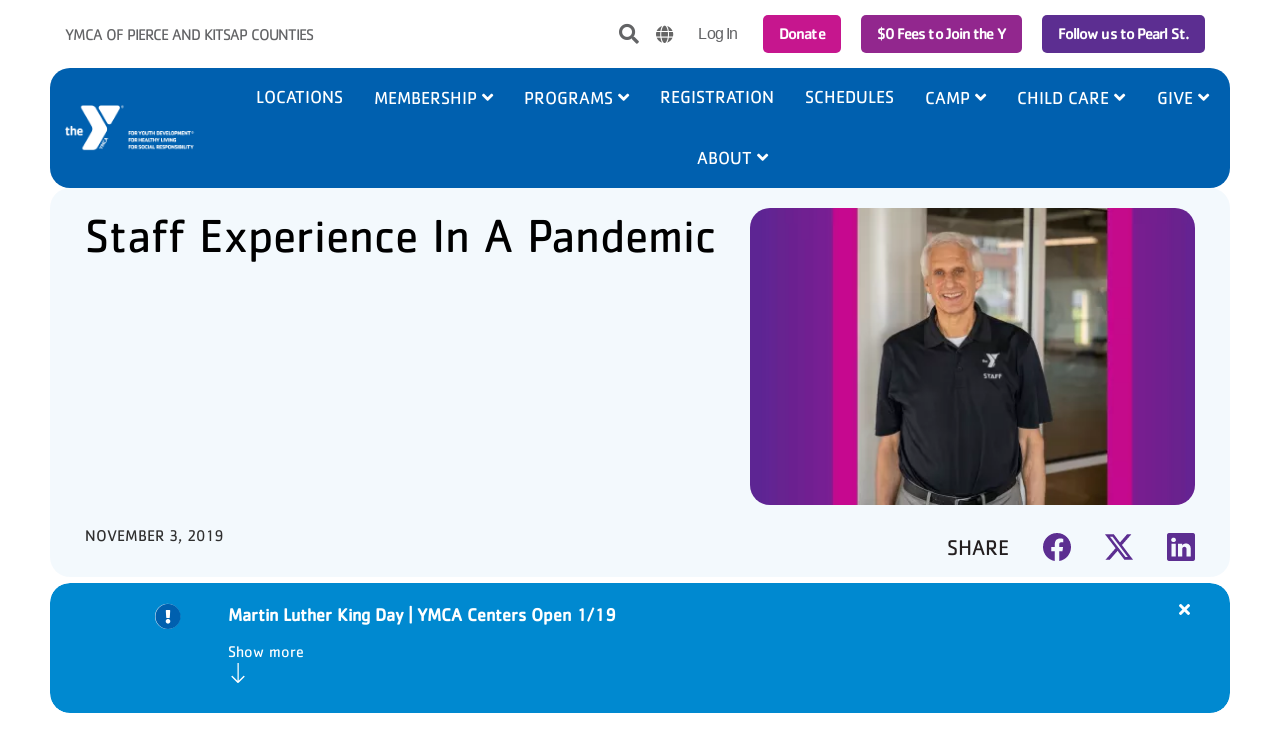

--- FILE ---
content_type: text/html; charset=UTF-8
request_url: https://www.ymcapkc.org/news/staff-experience
body_size: 201839
content:
<!DOCTYPE html>
<html lang="en" dir="ltr" prefix="content: http://purl.org/rss/1.0/modules/content/  dc: http://purl.org/dc/terms/  foaf: http://xmlns.com/foaf/0.1/  og: http://ogp.me/ns#  rdfs: http://www.w3.org/2000/01/rdf-schema#  schema: http://schema.org/  sioc: http://rdfs.org/sioc/ns#  sioct: http://rdfs.org/sioc/types#  skos: http://www.w3.org/2004/02/skos/core#  xsd: http://www.w3.org/2001/XMLSchema# ">
  <head>
    <meta charset="utf-8" />
<meta name="description" content="A few years ago, we elevated our commitment to staff by adding “Staff Experience” as a strategic priority. In so doing, we looked at everything we did through the eyes of the employee." />
<link rel="image_src" href="https://www.ymcapkc.org/sites/default/files/styles/facebook/public/2020-07/charlie-blog-image-2020.jpeg?itok=hQfqKobm" />
<meta property="og:type" content="website" />
<meta property="og:url" content="https://www.ymcapkc.org/news/staff-experience" />
<meta property="og:image" content="https://www.ymcapkc.org/sites/default/files/styles/facebook/public/2020-07/charlie-blog-image-2020.jpeg?itok=hQfqKobm" />
<meta property="og:image:type" content="image/jpeg" />
<meta property="og:image:width" content="1050" />
<meta property="og:image:height" content="630" />
<meta name="google-site-verification" content="jB06eEp-vPDmxclQZBwMg5EXQ41coUhYVwtgIiaexaI" />
<script type="text/javascript">(function(c,l,a,r,i,t,y){c[a]=c[a]||function(){(c[a].q=c[a].q||[]).push(arguments)};})(window, document, 'clarity', 'script', 'od0fp2hbdg');</script>
<script async src="https://www.clarity.ms/tag/od0fp2hbdg"></script>
<link rel="icon" type="image/svg+xml" href="https://www.ymcapkc.org/profiles/contrib/yusaopeny/assets/favicon/favicon.svg"/>
<link rel="apple-touch-icon" sizes="180x180" href="https://www.ymcapkc.org/profiles/contrib/yusaopeny/assets/favicon/apple-touch-icon.png"/>
<link rel="icon" type="image/png" sizes="32x32" href="https://www.ymcapkc.org/profiles/contrib/yusaopeny/assets/favicon/favicon-32x32.png"/>
<link rel="icon" type="image/png" sizes="16x16" href="https://www.ymcapkc.org/profiles/contrib/yusaopeny/assets/favicon/favicon-16x16.png"/>
<link rel="manifest" href="https://www.ymcapkc.org/profiles/contrib/yusaopeny/assets/favicon/site.webmanifest"/>
<link rel="mask-icon" href="https://www.ymcapkc.org/profiles/contrib/yusaopeny/assets/favicon/safari-pinned-tab.svg" color="#0089d0"/>
<meta name="msapplication-TileColor" content="#0060af"/>
<meta name="msapplication-config" content="browserconfig.xml"/>
<meta name="theme-color" content="#ffffff"/>
<meta name="favicon-generator" content="Drupal responsive_favicons + realfavicongenerator.net" />
<meta name="MobileOptimized" content="width" />
<meta name="HandheldFriendly" content="true" />
<meta name="viewport" content="width=device-width, initial-scale=1.0" />
<meta http-equiv="x-dns-prefetch-control" content="on" />
<script type="application/ld+json">{
    "@context": "https://schema.org",
    "@graph": [
        {
            "@type": "BlogPosting",
            "@id": "https://www.ymcapkc.org/news/staff-experience",
            "headline": "Staff Experience In A Pandemic",
            "name": "Staff Experience In A Pandemic",
            "description": "A few years ago, we elevated our commitment to staff by adding “Staff Experience” as a strategic priority. In so doing, we looked at everything we did through the eyes of the employee.",
            "image": {
                "@type": "ImageObject",
                "representativeOfPage": "True",
                "url": "https://www.ymcapkc.org/sites/default/files/styles/facebook/public/2020-07/charlie-blog-image-2020.jpeg?itok=hQfqKobm",
                "width": "1050",
                "height": "630"
            },
            "datePublished": "2019-11-03T04:00:00-08:00",
            "dateModified": "2023-04-19T02:25:29-07:00",
            "isAccessibleForFree": "True",
            "author": {
                "@type": "Organization",
                "name": "YMCA of Pierce and Kitsap Counties",
                "url": "https://www.ymcapkc.org/"
            },
            "publisher": {
                "@type": "Organization",
                "name": "YMCA of Pierce and Kitsap Counties",
                "url": "https://www.ymcapkc.org/"
            },
            "mainEntityOfPage": "https://www.ymcapkc.org/news/staff-experience"
        }
    ]
}</script>
<link rel="dns-prefetch" href="https://video.xx.fbcdn.net" />
<link rel="dns-prefetch" href="https://static.xx.fbcdn.net" />
<link rel="dns-prefetch" href="https://scontent.xx.fbcdn.net" />
<link rel="dns-prefetch" href="https://facebook.com" />
<link rel="dns-prefetch" href="https://www.googletagmanager.com" />
<link rel="dns-prefetch" href="https://google-analytics.com" />
<link rel="dns-prefetch" href="http://translate.google.com" />
<link rel="dns-prefetch" href="https://cdnjs.cloudflare.com" />
<link rel="dns-prefetch" href="https://pi.pardot.com" />
<link rel="dns-prefetch" href="https://use.fontawesome.com" />
<link rel="preconnect" href="https://facebook.com" />
<link rel="preconnect" href="https://cdnjs.cloudflare.com" />
<link rel="preconnect" href="https://pi.pardot.com" />
<link rel="preconnect" href="https://use.fontawesome.com" />
<link rel="preconnect" href="https://sky.blackbaudcdn.net" />
<link rel="preload" href="https://www.ymcapkc.org/themes/custom/ypkcoy/dist/fonts/cachet/font.woff" as="font" type="font/woff" crossorigin="anonymous" />
<link rel="preload" href="https://www.ymcapkc.org/themes/custom/ypkcoy/dist/fonts/cachet-medium/Cachet-Medium.woff" as="font" type="font/woff" crossorigin="anonymous" />
<link rel="preload" href="https://www.ymcapkc.org/themes/custom/ypkcoy/dist/fonts/cachet-bold/Cachet-Bold.woff" as="font" type="font/woff" crossorigin="anonymous" />
<link rel="canonical" href="https://www.ymcapkc.org/news/staff-experience" />
<link rel="shortlink" href="https://www.ymcapkc.org/node/1000524" />
<script src="/sites/default/files/google_tag/production_tag/google_tag.script.js?t8yrnf" defer></script>

    <title>Staff Experience In A Pandemic | YMCA of Pierce and Kitsap Counties</title>
    <link rel="apple-touch-icon" sizes="57x57" href="/themes/custom/ypkcoy/img/favicons/apple-icon-57x57.png">
    <link rel="apple-touch-icon" sizes="60x60" href="/themes/custom/ypkcoy/img/favicons/apple-icon-60x60.png">
    <link rel="apple-touch-icon" sizes="72x72" href="/themes/custom/ypkcoy/img/favicons/apple-icon-72x72.png">
    <link rel="apple-touch-icon" sizes="76x76" href="/themes/custom/ypkcoy/img/favicons/apple-icon-76x76.png">
    <link rel="apple-touch-icon" sizes="114x114" href="/themes/custom/ypkcoy/img/favicons/apple-icon-114x114.png">
    <link rel="apple-touch-icon" sizes="120x120" href="/themes/custom/ypkcoy/img/favicons/apple-icon-120x120.png">
    <link rel="apple-touch-icon" sizes="144x144" href="/themes/custom/ypkcoy/img/favicons/apple-icon-144x144.png">
    <link rel="apple-touch-icon" sizes="152x152" href="/themes/custom/ypkcoy/img/favicons/apple-icon-152x152.png">
    <link rel="apple-touch-icon" sizes="180x180" href="/themes/custom/ypkcoy/img/favicons/apple-icon-180x180.png">
    <link rel="icon" type="image/png" sizes="192x192"  href="/themes/custom/ypkcoy/img/favicons/android-icon-192x192.png">
    <link rel="icon" type="image/png" sizes="32x32" href="https://www.ymcapkc.org/themes/custom/ypkcoy/img/favicons/favicon-32x32.png">
    <link rel="icon" type="image/png" sizes="96x96" href="https://www.ymcapkc.org/themes/custom/ypkcoy/img/favicons/favicon-96x96.png">
    <link rel="icon" type="image/png" sizes="16x16" href="https://www.ymcapkc.org/themes/custom/ypkcoy/img/favicons/favicon-16x16.png">
    <link rel="manifest" href="/themes/custom/ypkcoy/img/favicons/manifest.json">
    <meta name="msapplication-TileColor" content="#ffffff">
    <meta name="msapplication-TileImage" content="/themes/custom/ypkcoy/img/favicons/ms-icon-144x144.png">
    <meta name="theme-color" content="#ffffff">
    <meta name="facebook-domain-verification" content="kcsayi0j8e88g6xcuabpgowd4hmsqg" />
    <link rel="stylesheet" media="all" href="/sites/default/files/css/css_8E9ndSQq5HEGNYfGh7en1WB7_9NSjNPeObkK-kIibqo.css?delta=0&amp;language=en&amp;theme=ypkcoy&amp;include=[base64]" />
<link rel="stylesheet" media="all" href="https://unpkg.com/aos@2.3.1/dist/aos.css" />
<link rel="stylesheet" media="all" href="/sites/default/files/css/css_tbxbUzS8_N2DfW-jNURCutyb5wCknHjfz6Ka1PKlYvs.css?delta=2&amp;language=en&amp;theme=ypkcoy&amp;include=[base64]" />
<link rel="stylesheet" media="all" href="//cdnjs.cloudflare.com/ajax/libs/font-awesome/5.14.0/css/all.css" />
<link rel="stylesheet" media="all" href="/sites/default/files/css/css_rOX5QLg0FHgF-xDC7UeqeqFn__AE83uk6jZ2batkLK8.css?delta=4&amp;language=en&amp;theme=ypkcoy&amp;include=[base64]" />
<link rel="stylesheet" media="all" href="//cdnjs.cloudflare.com/ajax/libs/magnific-popup.js/1.1.0/magnific-popup.min.css" />
<link rel="stylesheet" media="all" href="/sites/default/files/css/css_AE1hhzRV1T3sAcBRup7LSNjrpkVgxOvbID1s5wIMaz4.css?delta=6&amp;language=en&amp;theme=ypkcoy&amp;include=[base64]" />

    <meta name="google-site-verification" content="TOiBjzYdKGk4lez4qxZvzqatubYJWb4FFbpBdjAyLKE" />
    <script src="https://sky.blackbaudcdn.net/static/og-web-loader/1/main.js" data-envid="p-YET_YFSqiEW4f4A-aNkjMA" defer async></script>

  </head>
  <body class="fontyourface newsstaff-experience layout-builder-node path-node page-node-type-article-lb ypkcoy fourth-level-menu page-with-lb without-banner ws-colorway-blue">
    <div id="openy_alerts_emergency_placeholder"></div>
        <a href="#main-content" class="sr-only sr-only-focusable">
      Skip to main content
    </a>
    <noscript><iframe src="https://www.googletagmanager.com/ns.html?id=GTM-WRSZP2K" height="0" width="0" style="display:none;visibility:hidden"></iframe></noscript>
      <div class="dialog-off-canvas-main-canvas h-100" data-off-canvas-main-canvas>
    <div class="layout-container ">
    <div class="mobile-menu top-navs d-block d-lg-none">
        <div class="main-menu-white-background"></div>
        <nav class="nav-global navbar-default navbar navbar-dark" style="background-color: #0060AF">
      <div class="container-fluid p-0">
        <div class="d-flex w-100">
          <div class="col-auto mr-auto">
                                          <a class="mobile-logo d-block d-lg-none" href="/" title="YMCA of Pierce and Kitsap Counties" rel="YMCA of Pierce and Kitsap Counties">
                  <img src="https://www.ymcapkc.org/themes/custom/ypkcoy/dist/img/logo-white.png" alt="YMCA of Pierce and Kitsap Counties">
                </a>
                                    </div>

          <div class="col-auto">
            <button class="navbar-toggler border-0" type="button" data-toggle="collapse" data-target=".sidebar-left" aria-controls="sidebar" aria-expanded="false" aria-label="Toggle navigation">
              <span class="navbar-toggler-icon"></span>
            </button>
          </div>
        </div>
      </div>
    </nav>
  </div>

    <div id="sidebar" class="mobile-sidebar sidebar sidebar-left fixed-top collapse fade d-block d-lg-none">
        <div class="mobile-menu-white-background"></div>

          <div class="search-form-wrapper col-12" style="background-color: #0060AF">
        <form method="get" action="/search">
          <i class="fa fa-search search-input-decoration" aria-hidden="true"></i>
          <input type="search" name="query" class="search-input" placeholder="Search">
          <input type="submit" value="Search">
        </form>
      </div>
    
    <div class="page-head__main-menu col-12" style="background-color: #0060AF">
        <div>
    <nav role="navigation" aria-labelledby="block-ypkcoy-mainnavigation-mobile-menu" id="block-ypkcoy-mainnavigation-mobile" class="block-system-menu-blockmain position-static">
            
  <span class="visually-hidden" id="block-ypkcoy-mainnavigation-mobile-menu">Main navigation (mobile)</span>
  

        
        <ul class="nav navbar-nav">
                            <li class="menu-icon menu-icon-5 fourth-is-expanded nav-item nav-level-2 menu-item-locations" data-toggle="collapse" data-target=".mobile-sidebar.collapse.show" style="background-color: #0060AF">
                                                                              <a href="/locations" class="nav-link text-uppercase" style="color:#FFFFFF" data-color="#FFFFFF" data-drupal-link-system-path="node/24">Locations</a>
              </li>
                            <li class="menu-icon menu-icon-21 nav-item nav-level-2 menu-item-membership" data-toggle="collapse" data-target=".mobile-sidebar.collapse.show" style="background-color: #0060AF">
                                                                                        <a href="/join" aria-expanded="false" data-toggle="dropdown" class="nav-link text-uppercase dropdown-toggle d-flex justify-content-between" style="color:#FFFFFF" data-color="#FFFFFF" data-drupal-link-system-path="node/1111601">            Membership
            <i class="fa fa-angle-up" aria-hidden="true"></i>
            <i class="fa fa-angle-down" aria-hidden="true"></i>
          </a>
                  <ul class="dropdown-menu row-level-2" style="background-color: #0060AF">
                      <li class="menu-icon menu-icon-199 nav-item nav-level-3 menu-item-join-the-y">
                                                                                                  <a href="/membership" class="font-weight-bold nav-link d-flex" style="color:#FFFFFF" data-color="#FFFFFF">              <span>Join the Y</span>
            </a>
                  </li>
                      <li class="menu-icon menu-icon-214 nav-item nav-level-3 menu-item-scholarships">
                                          <ul class="row-level-3 dropdown-menu medium_blue" style="background-color: #0089D0">
              <li class="menu-icon menu-icon-213 nav-item nav-level-4">
                                                                                                  <a href="/join/y-experience-scholarships" class="nav-link with-dropdown" style="color:#FFFFFF" data-color="#FFFFFF">              <span>Apply for a Scholarship</span>
            </a>
                                                                                                                      <a href="/join/y-experience-scholarships" class="nav-link without-dropdown" style="color:#FFFFFF" data-color="#FFFFFF">              <span>Apply for a Scholarship</span>
            </a>
                  </li>
              <li class="menu-icon menu-icon-207 nav-item nav-level-4">
                                                                                                  <a href="/join/arpa-scholarship-fund" class="nav-link with-dropdown" style="color:#FFFFFF" data-color="#FFFFFF">              <span>American Rescue Plan Act Scholarship Fund</span>
            </a>
                                                                                                                      <a href="/join/arpa-scholarship-fund" class="nav-link without-dropdown" style="color:#FFFFFF" data-color="#FFFFFF">              <span>American Rescue Plan Act Scholarship Fund</span>
            </a>
                  </li>
          </ul>
  
                                                                            <a href="/" aria-expanded="false" data-toggle="dropdown" class="nav-link d-flex justify-content-between sub-dropdown" style="color:#FFFFFF" data-color="#FFFFFF" data-drupal-link-system-path="&lt;front&gt;">              <span>Scholarships</span>
              <i class="fa fa-angle-up" aria-hidden="true"></i>
              <i class="fa fa-angle-down" aria-hidden="true"></i>
            </a>
                  </li>
                      <li class="menu-icon menu-icon-202 nav-item nav-level-3 menu-item-additional-membership-choices">
                                          <ul class="row-level-3 dropdown-menu medium_blue" style="background-color: #0089D0">
              <li class="menu-icon menu-icon-204 nav-item nav-level-4">
                                                                                                  <a href="/join/corporate-memberships" class="nav-link with-dropdown" style="color:#FFFFFF" data-color="#FFFFFF">              <span>Corporate Membership</span>
            </a>
                                                                                                                      <a href="/join/corporate-memberships" class="nav-link without-dropdown" style="color:#FFFFFF" data-color="#FFFFFF">              <span>Corporate Membership</span>
            </a>
                  </li>
              <li class="menu-icon menu-icon-206 nav-item nav-level-4">
                                                                                                  <a href="/join/foster-youth" class="nav-link with-dropdown" style="color:#FFFFFF" data-color="#FFFFFF">              <span>Foster Membership</span>
            </a>
                                                                                                                      <a href="/join/foster-youth" class="nav-link without-dropdown" style="color:#FFFFFF" data-color="#FFFFFF">              <span>Foster Membership</span>
            </a>
                  </li>
              <li class="menu-icon menu-icon-203 nav-item nav-level-4">
                                                                                                  <a href="/join/insurance-provider-partnerships" class="nav-link with-dropdown" style="color:#FFFFFF" data-color="#FFFFFF">              <span>Insurance Provided Memberships</span>
            </a>
                                                                                                                      <a href="/join/insurance-provider-partnerships" class="nav-link without-dropdown" style="color:#FFFFFF" data-color="#FFFFFF">              <span>Insurance Provided Memberships</span>
            </a>
                  </li>
              <li class="menu-icon menu-icon-205 nav-item nav-level-4">
                                                                                                  <a href="/join/military" class="nav-link with-dropdown" style="color:#FFFFFF" data-color="#FFFFFF">              <span>Military Outreach</span>
            </a>
                                                                                                                      <a href="/join/military" class="nav-link without-dropdown" style="color:#FFFFFF" data-color="#FFFFFF">              <span>Military Outreach</span>
            </a>
                  </li>
              <li class="menu-icon menu-icon-228 nav-item nav-level-4">
                                                                                                  <a href="/virtual-plus" class="nav-link with-dropdown" style="color:#FFFFFF" data-color="#FFFFFF">              <span>Virtual + Hybrid Membership</span>
            </a>
                                                                                                                      <a href="/virtual-plus" class="nav-link without-dropdown" style="color:#FFFFFF" data-color="#FFFFFF">              <span>Virtual + Hybrid Membership</span>
            </a>
                  </li>
          </ul>
  
                                                                            <a href="/" aria-expanded="false" data-toggle="dropdown" class="nav-link d-flex justify-content-between sub-dropdown" style="color:#FFFFFF" data-color="#FFFFFF" data-drupal-link-system-path="&lt;front&gt;">              <span>Additional Membership Choices</span>
              <i class="fa fa-angle-up" aria-hidden="true"></i>
              <i class="fa fa-angle-down" aria-hidden="true"></i>
            </a>
                  </li>
                      <li class="menu-icon menu-icon-215 nav-item nav-level-3 menu-item-flexible-access">
                                          <ul class="row-level-3 dropdown-menu medium_blue" style="background-color: #0089D0">
              <li class="menu-icon menu-icon-209 nav-item nav-level-4">
                                                                                                  <a href="/join/guest-passes" class="nav-link with-dropdown" style="color:#FFFFFF" data-color="#FFFFFF">              <span>Guest Passes</span>
            </a>
                                                                                                                      <a href="/join/guest-passes" class="nav-link without-dropdown" style="color:#FFFFFF" data-color="#FFFFFF">              <span>Guest Passes</span>
            </a>
                  </li>
              <li class="menu-icon menu-icon-210 nav-item nav-level-4">
                                                                                                  <a href="/join/nation-wide-access" class="nav-link with-dropdown" style="color:#FFFFFF" data-color="#FFFFFF" data-drupal-link-system-path="node/203516">              <span>Nation-Wide Access</span>
            </a>
                                                                                                                      <a href="/join/nation-wide-access" class="nav-link without-dropdown" style="color:#FFFFFF" data-color="#FFFFFF" data-drupal-link-system-path="node/203516">              <span>Nation-Wide Access</span>
            </a>
                  </li>
          </ul>
  
                                                                            <a href="/" aria-expanded="false" data-toggle="dropdown" class="nav-link d-flex justify-content-between sub-dropdown" style="color:#FFFFFF" data-color="#FFFFFF" data-drupal-link-system-path="&lt;front&gt;">              <span>Flexible Access</span>
              <i class="fa fa-angle-up" aria-hidden="true"></i>
              <i class="fa fa-angle-down" aria-hidden="true"></i>
            </a>
                  </li>
                      <li class="menu-icon menu-icon-208 nav-item nav-level-3 menu-item-member-support-and-resources">
                                                                                                  <a href="/join/member-support" class="nav-link d-flex" style="color:#FFFFFF" data-color="#FFFFFF" data-drupal-link-system-path="node/203513">              <span>Member Support and Resources</span>
            </a>
                  </li>
                </ul>
  
              </li>
                            <li class="menu-icon menu-icon-26 fourth-is-expanded nav-item nav-level-2 menu-item-programs" data-toggle="collapse" data-target=".mobile-sidebar.collapse.show" style="background-color: #0060AF">
                                                                                        <a href="/" aria-expanded="false" data-toggle="dropdown" class="nav-link text-uppercase dropdown-toggle d-flex justify-content-between" style="color:#FFFFFF" data-color="#FFFFFF" data-drupal-link-system-path="&lt;front&gt;">            Programs
            <i class="fa fa-angle-up" aria-hidden="true"></i>
            <i class="fa fa-angle-down" aria-hidden="true"></i>
          </a>
                  <ul class="dropdown-menu row-level-2" style="background-color: #0060AF">
                      <li class="menu-icon menu-icon-122 nav-item nav-level-3 menu-item-adult-sports">
                                          <ul class="row-level-3 dropdown-menu medium_blue" style="background-color: #0089D0">
              <li class="menu-icon menu-icon-266 nav-item nav-level-4">
                                                                                                  <a href="/sports/adult-sports" class="font-weight-bold nav-link with-dropdown" style="color:#FFFFFF" data-color="#FFFFFF">              <span>Adult Sports at the Y</span>
            </a>
                                                                                                                      <a href="/sports/adult-sports" class="font-weight-bold nav-link without-dropdown" style="color:#FFFFFF" data-color="#FFFFFF">              <span>Adult Sports at the Y</span>
            </a>
                  </li>
              <li class="menu-icon menu-icon-121 nav-item nav-level-4">
                                                                                                  <a href="/sports/adult-sports/basketball" class="nav-link with-dropdown" style="color:#FFFFFF" data-color="#FFFFFF">              <span>Basketball</span>
            </a>
                                                                                                                      <a href="/sports/adult-sports/basketball" class="nav-link without-dropdown" style="color:#FFFFFF" data-color="#FFFFFF">              <span>Basketball</span>
            </a>
                  </li>
              <li class="menu-icon menu-icon-133 nav-item nav-level-4">
                                                                                                  <a href="/sports/adult-sports/pickleball" class="nav-link with-dropdown" style="color:#FFFFFF" data-color="#FFFFFF">              <span>Pickleball</span>
            </a>
                                                                                                                      <a href="/sports/adult-sports/pickleball" class="nav-link without-dropdown" style="color:#FFFFFF" data-color="#FFFFFF">              <span>Pickleball</span>
            </a>
                  </li>
              <li class="menu-icon menu-icon-247 nav-item nav-level-4">
                                                                                                  <a href="/sports/adult-sports/soccer" class="nav-link with-dropdown" style="color:#FFFFFF" data-color="#FFFFFF">              <span>Soccer</span>
            </a>
                                                                                                                      <a href="/sports/adult-sports/soccer" class="nav-link without-dropdown" style="color:#FFFFFF" data-color="#FFFFFF">              <span>Soccer</span>
            </a>
                  </li>
              <li class="menu-icon menu-icon-136 nav-item nav-level-4">
                                                                                                  <a href="/sports/adult-sports/volleyball" class="nav-link with-dropdown" style="color:#FFFFFF" data-color="#FFFFFF">              <span>Volleyball</span>
            </a>
                                                                                                                      <a href="/sports/adult-sports/volleyball" class="nav-link without-dropdown" style="color:#FFFFFF" data-color="#FFFFFF">              <span>Volleyball</span>
            </a>
                  </li>
          </ul>
  
                                                                            <a href="/sports/adult-sports" aria-expanded="false" data-toggle="dropdown" class="nav-link d-flex justify-content-between sub-dropdown" style="color:#FFFFFF" data-color="#FFFFFF">              <span>Adult Sports</span>
              <i class="fa fa-angle-up" aria-hidden="true"></i>
              <i class="fa fa-angle-down" aria-hidden="true"></i>
            </a>
                  </li>
                      <li class="menu-icon menu-icon-79 nav-item nav-level-3 menu-item-arts">
                                          <ul class="row-level-3 dropdown-menu medium_blue" style="background-color: #0089D0">
              <li class="menu-icon menu-icon-80 nav-item nav-level-4">
                                                                                                  <a href="/programs/arts" class="font-weight-bold nav-link with-dropdown" style="color:#FFFFFF" data-color="#FFFFFF" data-drupal-link-system-path="node/1057079">              <span>Arts Programs at the Y</span>
            </a>
                                                                                                                      <a href="/programs/arts" class="font-weight-bold nav-link without-dropdown" style="color:#FFFFFF" data-color="#FFFFFF" data-drupal-link-system-path="node/1057079">              <span>Arts Programs at the Y</span>
            </a>
                  </li>
              <li class="menu-icon menu-icon-81 nav-item nav-level-4">
                                                                                                  <a href="/programs/arts/culinary" class="nav-link with-dropdown" style="color:#FFFFFF" data-color="#FFFFFF" data-drupal-link-system-path="node/1048273">              <span>Culinary Arts</span>
            </a>
                                                                                                                      <a href="/programs/arts/culinary" class="nav-link without-dropdown" style="color:#FFFFFF" data-color="#FFFFFF" data-drupal-link-system-path="node/1048273">              <span>Culinary Arts</span>
            </a>
                  </li>
              <li class="menu-icon menu-icon-87 nav-item nav-level-4">
                                                                                                  <a href="/programs/arts/dance" class="nav-link with-dropdown" style="color:#FFFFFF" data-color="#FFFFFF" data-drupal-link-system-path="node/1046926">              <span>Dance</span>
            </a>
                                                                                                                      <a href="/programs/arts/dance" class="nav-link without-dropdown" style="color:#FFFFFF" data-color="#FFFFFF" data-drupal-link-system-path="node/1046926">              <span>Dance</span>
            </a>
                  </li>
              <li class="menu-icon menu-icon-295 nav-item nav-level-4">
                                                                                                  <a href="/programs/arts/dance-company" class="nav-link with-dropdown" style="color:#FFFFFF" data-color="#FFFFFF" data-drupal-link-system-path="node/1055671">              <span>Dance Company</span>
            </a>
                                                                                                                      <a href="/programs/arts/dance-company" class="nav-link without-dropdown" style="color:#FFFFFF" data-color="#FFFFFF" data-drupal-link-system-path="node/1055671">              <span>Dance Company</span>
            </a>
                  </li>
              <li class="menu-icon menu-icon-84 nav-item nav-level-4">
                                                                                                  <a href="/programs/arts/music" class="nav-link with-dropdown" style="color:#FFFFFF" data-color="#FFFFFF" data-drupal-link-system-path="node/1055060">              <span>Music</span>
            </a>
                                                                                                                      <a href="/programs/arts/music" class="nav-link without-dropdown" style="color:#FFFFFF" data-color="#FFFFFF" data-drupal-link-system-path="node/1055060">              <span>Music</span>
            </a>
                  </li>
              <li class="menu-icon menu-icon-85 nav-item nav-level-4">
                                                                                                  <a href="/programs/arts/theatre" class="nav-link with-dropdown" style="color:#FFFFFF" data-color="#FFFFFF" data-drupal-link-system-path="node/1055617">              <span>Theatre</span>
            </a>
                                                                                                                      <a href="/programs/arts/theatre" class="nav-link without-dropdown" style="color:#FFFFFF" data-color="#FFFFFF" data-drupal-link-system-path="node/1055617">              <span>Theatre</span>
            </a>
                  </li>
              <li class="menu-icon menu-icon-296 nav-item nav-level-4">
                                                                                                  <a href="/programs/arts/visual-arts" class="nav-link with-dropdown" style="color:#FFFFFF" data-color="#FFFFFF" data-drupal-link-system-path="node/1054570">              <span>Visual Arts</span>
            </a>
                                                                                                                      <a href="/programs/arts/visual-arts" class="nav-link without-dropdown" style="color:#FFFFFF" data-color="#FFFFFF" data-drupal-link-system-path="node/1054570">              <span>Visual Arts</span>
            </a>
                  </li>
          </ul>
  
                                                                            <a href="https://www.ymcapkc.org/programs/arts" class="nav-link d-flex justify-content-between sub-dropdown" aria-expanded="false" data-toggle="dropdown" style="color:#FFFFFF" data-color="#FFFFFF">              <span>Arts</span>
              <i class="fa fa-angle-up" aria-hidden="true"></i>
              <i class="fa fa-angle-down" aria-hidden="true"></i>
            </a>
                  </li>
                      <li class="menu-icon menu-icon-69 nav-item nav-level-3 menu-item-aquatics">
                                          <ul class="row-level-3 dropdown-menu medium_blue" style="background-color: #0089D0">
              <li class="menu-icon menu-icon-275 nav-item nav-level-4">
                                                                                                  <a href="https://www.ymcapkc.org/programs/aquatics" class="font-weight-bold nav-link with-dropdown" style="color:#FFFFFF" data-color="#FFFFFF">              <span>Swimming and Aquatics Programs at the Y</span>
            </a>
                                                                                                                      <a href="https://www.ymcapkc.org/programs/aquatics" class="font-weight-bold nav-link without-dropdown" style="color:#FFFFFF" data-color="#FFFFFF">              <span>Swimming and Aquatics Programs at the Y</span>
            </a>
                  </li>
              <li class="menu-icon menu-icon-70 nav-item nav-level-4">
                                          <ul class="row-level-4 dropdown-menu" style="background-color: #00AFEF">
              <li class="menu-icon menu-icon-274 nav-item nav-level-5">
                                                                                                  <a href="https://www.ymcapkc.org/programs/aquatics/swim-lessons?selectedActivities=462728%2C462667%2C462684%2C462685%2C462686" class="font-weight-bold nav-link with-dropdown" style="color:#FFFFFF" data-color="#FFFFFF">              <span>Swim Lessons at the Y</span>
            </a>
                                      </li>
              <li class="menu-icon menu-icon-71 nav-item nav-level-5">
                                                                                                  <a href="https://www.ymcapkc.org/programs/aquatics/swim-lessons/swim-starters?selectedActivities=462684" target="_self" class="nav-link with-dropdown" style="color:#FFFFFF" data-color="#FFFFFF">              <span>Swim Starters</span>
            </a>
                                      </li>
              <li class="menu-icon menu-icon-72 nav-item nav-level-5">
                                                                                                  <a href="https://www.ymcapkc.org/programs/aquatics/swim-lessons/swim-basics?selectedActivities=462685" target="_self" class="nav-link with-dropdown" style="color:#FFFFFF" data-color="#FFFFFF">              <span>Swim Basics</span>
            </a>
                                      </li>
              <li class="menu-icon menu-icon-74 nav-item nav-level-5">
                                                                                                  <a href="https://www.ymcapkc.org/programs/aquatics/swim-lessons/swim-strokes?selectedActivities=462686" target="_self" class="nav-link with-dropdown" style="color:#FFFFFF" data-color="#FFFFFF">              <span>Swim Strokes</span>
            </a>
                                      </li>
          </ul>
  
                                                                            <a href="https://www.ymcapkc.org/programs/aquatics/swim-lessons?selectedActivities=462728%2C462667%2C462684%2C462685%2C462686" target="_self" class="nav-link justify-content-between sub-dropdown" aria-expanded="false" data-toggle="dropdown" style="color:#FFFFFF" data-color="#FFFFFF">              <span>Swim Lessons</span>
              <i class="fa fa-angle-up" aria-hidden="true"></i>
              <i class="fa fa-angle-down" aria-hidden="true"></i>
            </a>
                                                                                                                      <a href="https://www.ymcapkc.org/programs/aquatics/swim-lessons?selectedActivities=462728%2C462667%2C462684%2C462685%2C462686" target="_self" class="nav-link without-dropdown" style="color:#FFFFFF" data-color="#FFFFFF">              <span>Swim Lessons</span>
            </a>
                  </li>
              <li class="menu-icon menu-icon-75 nav-item nav-level-4">
                                                                                                  <a href="https://www.ymcapkc.org/programs/aquatics/swim-team" class="nav-link with-dropdown" style="color:#FFFFFF" data-color="#FFFFFF">              <span>Swim Team</span>
            </a>
                                                                                                                      <a href="https://www.ymcapkc.org/programs/aquatics/swim-team" class="nav-link without-dropdown" style="color:#FFFFFF" data-color="#FFFFFF">              <span>Swim Team</span>
            </a>
                  </li>
              <li class="menu-icon menu-icon-77 nav-item nav-level-4">
                                                                                                  <a href="https://www.ymcapkc.org/programs/aquatics/classes/water-exercise" target="_self" class="nav-link with-dropdown" style="color:#FFFFFF" data-color="#FFFFFF">              <span>Water Exercise</span>
            </a>
                                                                                                                      <a href="https://www.ymcapkc.org/programs/aquatics/classes/water-exercise" target="_self" class="nav-link without-dropdown" style="color:#FFFFFF" data-color="#FFFFFF">              <span>Water Exercise</span>
            </a>
                  </li>
          </ul>
  
                                                                            <a href="https://www.ymcapkc.org/programs/aquatics" target="_self" class="nav-link d-flex justify-content-between sub-dropdown" aria-expanded="false" data-toggle="dropdown" style="color:#FFFFFF" data-color="#FFFFFF">              <span>Aquatics</span>
              <i class="fa fa-angle-up" aria-hidden="true"></i>
              <i class="fa fa-angle-down" aria-hidden="true"></i>
            </a>
                  </li>
                      <li class="menu-icon menu-icon-159 nav-item nav-level-3 menu-item-community-outreach">
                                          <ul class="row-level-3 dropdown-menu medium_blue" style="background-color: #0089D0">
              <li class="menu-icon menu-icon-217 nav-item nav-level-4">
                                                                                                  <a href="/community-outreach" class="font-weight-bold nav-link with-dropdown" style="color:#FFFFFF" data-color="#FFFFFF" data-drupal-link-system-path="node/698">              <span>Making an Impact in our Community</span>
            </a>
                                                                                                                      <a href="/community-outreach" class="font-weight-bold nav-link without-dropdown" style="color:#FFFFFF" data-color="#FFFFFF" data-drupal-link-system-path="node/698">              <span>Making an Impact in our Community</span>
            </a>
                  </li>
              <li class="menu-icon menu-icon-242 nav-item nav-level-4">
                                                                                                  <a href="/programs/community-groups" class="nav-link with-dropdown" style="color:#FFFFFF" data-color="#FFFFFF" data-drupal-link-system-path="node/722054">              <span>Community Groups</span>
            </a>
                                                                                                                      <a href="/programs/community-groups" class="nav-link without-dropdown" style="color:#FFFFFF" data-color="#FFFFFF" data-drupal-link-system-path="node/722054">              <span>Community Groups</span>
            </a>
                  </li>
              <li class="menu-icon menu-icon-292 nav-item nav-level-4">
                                                                                                  <a href="/bridge-of-hope" class="nav-link with-dropdown" style="color:#FFFFFF" data-color="#FFFFFF" data-drupal-link-system-path="node/784964">              <span>Bridge of Hope</span>
            </a>
                                                                                                                      <a href="/bridge-of-hope" class="nav-link without-dropdown" style="color:#FFFFFF" data-color="#FFFFFF" data-drupal-link-system-path="node/784964">              <span>Bridge of Hope</span>
            </a>
                  </li>
              <li class="menu-icon menu-icon-156 nav-item nav-level-4">
                                                                                                  <a href="/ymca-center-community-impact" class="nav-link with-dropdown" style="color:#FFFFFF" data-color="#FFFFFF" data-drupal-link-system-path="node/216">              <span>Center for Community Impact</span>
            </a>
                                                                                                                      <a href="/ymca-center-community-impact" class="nav-link without-dropdown" style="color:#FFFFFF" data-color="#FFFFFF" data-drupal-link-system-path="node/216">              <span>Center for Community Impact</span>
            </a>
                  </li>
              <li class="menu-icon menu-icon-166 nav-item nav-level-4">
                                                                                                  <a href="/teen-leadership" class="nav-link with-dropdown" style="color:#FFFFFF" data-color="#FFFFFF" data-drupal-link-system-path="node/455372">              <span>Teen Leadership</span>
            </a>
                                                                                                                      <a href="/teen-leadership" class="nav-link without-dropdown" style="color:#FFFFFF" data-color="#FFFFFF" data-drupal-link-system-path="node/455372">              <span>Teen Leadership</span>
            </a>
                  </li>
              <li class="menu-icon menu-icon-218 nav-item nav-level-4">
                                                                                                  <a href="/y-on-the-fly" class="nav-link with-dropdown" style="color:#FFFFFF" data-color="#FFFFFF" data-drupal-link-system-path="node/393">              <span>The Y Without Walls</span>
            </a>
                                                                                                                      <a href="/y-on-the-fly" class="nav-link without-dropdown" style="color:#FFFFFF" data-color="#FFFFFF" data-drupal-link-system-path="node/393">              <span>The Y Without Walls</span>
            </a>
                  </li>
          </ul>
  
                                                                            <a href="/" aria-expanded="false" data-toggle="dropdown" class="nav-link d-flex justify-content-between sub-dropdown" style="color:#FFFFFF" data-color="#FFFFFF" data-drupal-link-system-path="&lt;front&gt;">              <span>Community Outreach</span>
              <i class="fa fa-angle-up" aria-hidden="true"></i>
              <i class="fa fa-angle-down" aria-hidden="true"></i>
            </a>
                  </li>
                      <li class="menu-icon menu-icon-117 nav-item nav-level-3 menu-item-child-and-teen-in-center-activities">
                                          <ul class="row-level-3 dropdown-menu medium_blue" style="background-color: #0089D0">
              <li class="menu-icon menu-icon-272 nav-item nav-level-4">
                                                                                                  <a href="/programs/little-learners" class="nav-link with-dropdown" style="color:#FFFFFF" data-color="#FFFFFF" data-drupal-link-system-path="node/547719">              <span>Little Learners | Ages 3-5 Years</span>
            </a>
                                                                                                                      <a href="/programs/little-learners" class="nav-link without-dropdown" style="color:#FFFFFF" data-color="#FFFFFF" data-drupal-link-system-path="node/547719">              <span>Little Learners | Ages 3-5 Years</span>
            </a>
                  </li>
              <li class="menu-icon menu-icon-182 nav-item nav-level-4">
                                                                                                  <a href="/child-watch" class="nav-link with-dropdown" style="color:#FFFFFF" data-color="#FFFFFF" data-drupal-link-system-path="node/1046">              <span>Child Watch</span>
            </a>
                                                                                                                      <a href="/child-watch" class="nav-link without-dropdown" style="color:#FFFFFF" data-color="#FFFFFF" data-drupal-link-system-path="node/1046">              <span>Child Watch</span>
            </a>
                  </li>
              <li class="menu-icon menu-icon-226 nav-item nav-level-4">
                                                                                                  <a href="https://www.ymcapkc.org/kids-night-out" target="_self" class="nav-link with-dropdown" style="color:#FFFFFF" data-color="#FFFFFF">              <span>Kids Night Out</span>
            </a>
                                                                                                                      <a href="https://www.ymcapkc.org/kids-night-out" target="_self" class="nav-link without-dropdown" style="color:#FFFFFF" data-color="#FFFFFF">              <span>Kids Night Out</span>
            </a>
                  </li>
              <li class="menu-icon menu-icon-221 nav-item nav-level-4">
                                                                                                  <a href="/programs/late-nite" class="nav-link with-dropdown" style="color:#FFFFFF" data-color="#FFFFFF" data-drupal-link-system-path="node/458686">              <span>Late Nite</span>
            </a>
                                                                                                                      <a href="/programs/late-nite" class="nav-link without-dropdown" style="color:#FFFFFF" data-color="#FFFFFF" data-drupal-link-system-path="node/458686">              <span>Late Nite</span>
            </a>
                  </li>
              <li class="menu-icon menu-icon-261 nav-item nav-level-4">
                                                                                                  <a href="https://www.ymcapkc.org/programs/clinics" class="nav-link with-dropdown" style="color:#FFFFFF" data-color="#FFFFFF">              <span>Specialty Clinics</span>
            </a>
                                                                                                                      <a href="https://www.ymcapkc.org/programs/clinics" class="nav-link without-dropdown" style="color:#FFFFFF" data-color="#FFFFFF">              <span>Specialty Clinics</span>
            </a>
                  </li>
          </ul>
  
                                                                            <a href="/child-watch" aria-expanded="false" data-toggle="dropdown" class="nav-link d-flex justify-content-between sub-dropdown" style="color:#FFFFFF" data-color="#FFFFFF" data-drupal-link-system-path="node/1046">              <span>Child and Teen In-Center Activities</span>
              <i class="fa fa-angle-up" aria-hidden="true"></i>
              <i class="fa fa-angle-down" aria-hidden="true"></i>
            </a>
                  </li>
                      <li class="menu-icon menu-icon-126 nav-item nav-level-3 menu-item-gymnastics">
                                                                                                  <a href="/programs/gymnastics" class="nav-link d-flex" style="color:#FFFFFF" data-color="#FFFFFF" data-drupal-link-system-path="node/798957">              <span>Gymnastics</span>
            </a>
                  </li>
                      <li class="menu-icon menu-icon-216 nav-item nav-level-3 menu-item-health-and-wellness">
                                          <ul class="row-level-3 dropdown-menu medium_blue" style="background-color: #0089D0">
              <li class="menu-icon menu-icon-160 nav-item nav-level-4">
                                                                                                  <a href="/programs/health-wellness/equipment" class="nav-link with-dropdown" style="color:#FFFFFF" data-color="#FFFFFF" data-drupal-link-system-path="node/1107896">              <span>Cardio and Strength Equipment</span>
            </a>
                                                                                                                      <a href="/programs/health-wellness/equipment" class="nav-link without-dropdown" style="color:#FFFFFF" data-color="#FFFFFF" data-drupal-link-system-path="node/1107896">              <span>Cardio and Strength Equipment</span>
            </a>
                  </li>
              <li class="menu-icon menu-icon-154 nav-item nav-level-4">
                                                                                                  <a href="/programs/health-wellness/group-exercise" class="nav-link with-dropdown" style="color:#FFFFFF" data-color="#FFFFFF" data-drupal-link-system-path="node/1106756">              <span>Group Exercise Classes</span>
            </a>
                                                                                                                      <a href="/programs/health-wellness/group-exercise" class="nav-link without-dropdown" style="color:#FFFFFF" data-color="#FFFFFF" data-drupal-link-system-path="node/1106756">              <span>Group Exercise Classes</span>
            </a>
                  </li>
              <li class="menu-icon menu-icon-231 nav-item nav-level-4">
                                                                                                  <a href="/programs/health-wellness/kickstart" class="nav-link with-dropdown" style="color:#FFFFFF" data-color="#FFFFFF" data-drupal-link-system-path="node/1108228">              <span>KickStart Free Coaching Program</span>
            </a>
                                                                                                                      <a href="/programs/health-wellness/kickstart" class="nav-link without-dropdown" style="color:#FFFFFF" data-color="#FFFFFF" data-drupal-link-system-path="node/1108228">              <span>KickStart Free Coaching Program</span>
            </a>
                  </li>
              <li class="menu-icon menu-icon-232 nav-item nav-level-4">
                                          <ul class="row-level-4 dropdown-menu" style="background-color: #00AFEF">
              <li class="menu-icon menu-icon-280 nav-item nav-level-5">
                                                                                                  <a href="/programs/health-wellness/managing-health-condition" class="font-weight-bold nav-link with-dropdown" style="color:#FFFFFF" data-color="#FFFFFF" data-drupal-link-system-path="node/692">              <span>Managing a Health Condition Information</span>
            </a>
                                      </li>
              <li class="menu-icon menu-icon-237 nav-item nav-level-5">
                                                                                                  <a href="/programs/health-wellness/managing-health-condition/act" class="nav-link with-dropdown" style="color:#FFFFFF" data-color="#FFFFFF" data-drupal-link-system-path="node/3158">              <span>ACT! Childhood Healthy Living Program</span>
            </a>
                                      </li>
              <li class="menu-icon menu-icon-238 nav-item nav-level-5">
                                                                                                  <a href="/programs/health-wellness/managing-health-condition/blood-pressure" class="nav-link with-dropdown" style="color:#FFFFFF" data-color="#FFFFFF" data-drupal-link-system-path="node/25227">              <span>Blood Pressure Self-Monitoring</span>
            </a>
                                      </li>
              <li class="menu-icon menu-icon-241 nav-item nav-level-5">
                                                                                                  <a href="/programs/health-wellness/managing-health-condition/care-coordination" class="nav-link with-dropdown" style="color:#FFFFFF" data-color="#FFFFFF" data-drupal-link-system-path="node/990944">              <span>Care Coordination and Resource Navigation</span>
            </a>
                                      </li>
              <li class="menu-icon menu-icon-236 nav-item nav-level-5">
                                                                                                  <a href="/programs/health-wellness/managing-health-condition/diabetes-prevention" class="nav-link with-dropdown" style="color:#FFFFFF" data-color="#FFFFFF" data-drupal-link-system-path="node/375">              <span>Diabetes Prevention</span>
            </a>
                                      </li>
              <li class="menu-icon menu-icon-239 nav-item nav-level-5">
                                                                                                  <a href="/programs/health-wellness/managing-health-condition/enhance-fitness" class="nav-link with-dropdown" style="color:#FFFFFF" data-color="#FFFFFF" data-drupal-link-system-path="node/25226">              <span>Enhance®Fitness Fall Prevention</span>
            </a>
                                      </li>
              <li class="menu-icon menu-icon-240 nav-item nav-level-5">
                                                                                                  <a href="/programs/health-wellness/managing-health-condition/livestrong" class="nav-link with-dropdown" style="color:#FFFFFF" data-color="#FFFFFF" data-drupal-link-system-path="node/25225">              <span>LIVESTRONG Fitness for Cancer Patients and Survivors</span>
            </a>
                                      </li>
              <li class="menu-icon menu-icon-235 nav-item nav-level-5">
                                                                                                  <a href="/programs/health-wellness/managing-health-condition/weight-loss" class="nav-link with-dropdown" style="color:#FFFFFF" data-color="#FFFFFF" data-drupal-link-system-path="node/687">              <span>Weight Loss Program</span>
            </a>
                                      </li>
          </ul>
  
                                                                            <a href="/programs/health-wellness/managing-health-condition" aria-expanded="false" data-toggle="dropdown" class="nav-link justify-content-between sub-dropdown" style="color:#FFFFFF" data-color="#FFFFFF" data-drupal-link-system-path="node/692">              <span>Managing A Health Condition</span>
              <i class="fa fa-angle-up" aria-hidden="true"></i>
              <i class="fa fa-angle-down" aria-hidden="true"></i>
            </a>
                                                                                                                      <a href="/programs/health-wellness/managing-health-condition" class="nav-link without-dropdown" style="color:#FFFFFF" data-color="#FFFFFF" data-drupal-link-system-path="node/692">              <span>Managing A Health Condition</span>
            </a>
                  </li>
              <li class="menu-icon menu-icon-189 nav-item nav-level-4">
                                                                                                  <a href="/programs/health-wellness/personal-training" class="nav-link with-dropdown" style="color:#FFFFFF" data-color="#FFFFFF" data-drupal-link-system-path="node/1097846">              <span>Personal Training</span>
            </a>
                                                                                                                      <a href="/programs/health-wellness/personal-training" class="nav-link without-dropdown" style="color:#FFFFFF" data-color="#FFFFFF" data-drupal-link-system-path="node/1097846">              <span>Personal Training</span>
            </a>
                  </li>
          </ul>
  
                                                                            <a href="/programs/health-wellness/healthy-living" aria-expanded="false" data-toggle="dropdown" class="nav-link d-flex justify-content-between sub-dropdown" style="color:#FFFFFF" data-color="#FFFFFF">              <span>Health and Wellness</span>
              <i class="fa fa-angle-up" aria-hidden="true"></i>
              <i class="fa fa-angle-down" aria-hidden="true"></i>
            </a>
                  </li>
                      <li class="menu-icon menu-icon-139 nav-item nav-level-3 menu-item-virtual-ymca">
                                          <ul class="row-level-3 dropdown-menu medium_blue" style="background-color: #0089D0">
              <li class="menu-icon menu-icon-157 nav-item nav-level-4">
                                                                                                  <a href="/locations/virtual" class="font-weight-bold nav-link with-dropdown" style="color:#FFFFFF" data-color="#FFFFFF" data-drupal-link-system-path="node/266">              <span>Virtual Streaming Hub</span>
            </a>
                                                                                                                      <a href="/locations/virtual" class="font-weight-bold nav-link without-dropdown" style="color:#FFFFFF" data-color="#FFFFFF" data-drupal-link-system-path="node/266">              <span>Virtual Streaming Hub</span>
            </a>
                  </li>
              <li class="menu-icon menu-icon-137 nav-item nav-level-4">
                                                                                                  <a href="/locations/virtual/community-cafes" class="nav-link with-dropdown" style="color:#FFFFFF" data-color="#FFFFFF" data-drupal-link-system-path="node/921929">              <span>Healthy Aging Community Cafés</span>
            </a>
                                                                                                                      <a href="/locations/virtual/community-cafes" class="nav-link without-dropdown" style="color:#FFFFFF" data-color="#FFFFFF" data-drupal-link-system-path="node/921929">              <span>Healthy Aging Community Cafés</span>
            </a>
                  </li>
              <li class="menu-icon menu-icon-138 nav-item nav-level-4">
                                                                                                  <a href="/join/virtual-plus" class="nav-link with-dropdown" style="color:#FFFFFF" data-color="#FFFFFF">              <span>Virtual + Hybrid Membership</span>
            </a>
                                                                                                                      <a href="/join/virtual-plus" class="nav-link without-dropdown" style="color:#FFFFFF" data-color="#FFFFFF">              <span>Virtual + Hybrid Membership</span>
            </a>
                  </li>
              <li class="menu-icon menu-icon-181 nav-item nav-level-4">
                                                                                                  <a href="https://ymca360.org/" class="nav-link with-dropdown" style="color:#FFFFFF" data-color="#FFFFFF">              <span>YMCA360</span>
            </a>
                                                                                                                      <a href="https://ymca360.org/" class="nav-link without-dropdown" style="color:#FFFFFF" data-color="#FFFFFF">              <span>YMCA360</span>
            </a>
                  </li>
          </ul>
  
                                                                            <a href="/locations/virtual" aria-expanded="false" data-toggle="dropdown" class="nav-link d-flex justify-content-between sub-dropdown" style="color:#FFFFFF" data-color="#FFFFFF" data-drupal-link-system-path="node/266">              <span>Virtual YMCA</span>
              <i class="fa fa-angle-up" aria-hidden="true"></i>
              <i class="fa fa-angle-down" aria-hidden="true"></i>
            </a>
                  </li>
                      <li class="menu-icon menu-icon-245 nav-item nav-level-3 menu-item-youth-sports">
                                          <ul class="row-level-3 dropdown-menu medium_blue" style="background-color: #0089D0">
              <li class="menu-icon menu-icon-103 nav-item nav-level-4">
                                                                                                  <a href="/programs/sports/youth-sports" target="_self" class="font-weight-bold nav-link with-dropdown" style="color:#FFFFFF" data-color="#FFFFFF" data-drupal-link-system-path="node/994672">              <span>Youth Sports at the Y</span>
            </a>
                                                                                                                      <a href="/programs/sports/youth-sports" target="_self" class="font-weight-bold nav-link without-dropdown" style="color:#FFFFFF" data-color="#FFFFFF" data-drupal-link-system-path="node/994672">              <span>Youth Sports at the Y</span>
            </a>
                  </li>
              <li class="menu-icon menu-icon-124 nav-item nav-level-4">
                                                                                                  <a href="/programs/sports/youth-sports/basketball" class="nav-link with-dropdown" style="color:#FFFFFF" data-color="#FFFFFF" data-drupal-link-system-path="node/1095186">              <span>Youth Basketball League</span>
            </a>
                                                                                                                      <a href="/programs/sports/youth-sports/basketball" class="nav-link without-dropdown" style="color:#FFFFFF" data-color="#FFFFFF" data-drupal-link-system-path="node/1095186">              <span>Youth Basketball League</span>
            </a>
                  </li>
              <li class="menu-icon menu-icon-294 nav-item nav-level-4">
                                                                                                  <a href="/programs/sports/youth-sports/cheerleading" class="nav-link with-dropdown" style="color:#FFFFFF" data-color="#FFFFFF" data-drupal-link-system-path="node/1034449">              <span>Youth Cheerleading</span>
            </a>
                                                                                                                      <a href="/programs/sports/youth-sports/cheerleading" class="nav-link without-dropdown" style="color:#FFFFFF" data-color="#FFFFFF" data-drupal-link-system-path="node/1034449">              <span>Youth Cheerleading</span>
            </a>
                  </li>
              <li class="menu-icon menu-icon-264 nav-item nav-level-4">
                                                                                                  <a href="/programs/sports/youth-sports/flag-football" class="nav-link with-dropdown" style="color:#FFFFFF" data-color="#FFFFFF" data-drupal-link-system-path="node/1033967">              <span>Youth Flag Football</span>
            </a>
                                                                                                                      <a href="/programs/sports/youth-sports/flag-football" class="nav-link without-dropdown" style="color:#FFFFFF" data-color="#FFFFFF" data-drupal-link-system-path="node/1033967">              <span>Youth Flag Football</span>
            </a>
                  </li>
              <li class="menu-icon menu-icon-244 nav-item nav-level-4">
                                                                                                  <a href="/programs/sports/youth-sports/soccer" class="nav-link with-dropdown" style="color:#FFFFFF" data-color="#FFFFFF" data-drupal-link-system-path="node/1029921">              <span>Youth Soccer Leagues</span>
            </a>
                                                                                                                      <a href="/programs/sports/youth-sports/soccer" class="nav-link without-dropdown" style="color:#FFFFFF" data-color="#FFFFFF" data-drupal-link-system-path="node/1029921">              <span>Youth Soccer Leagues</span>
            </a>
                  </li>
              <li class="menu-icon menu-icon-246 nav-item nav-level-4">
                                                                                                  <a href="https://www.ymcapkc.org/programs/youth/sports/tee-ball" class="nav-link with-dropdown" style="color:#FFFFFF" data-color="#FFFFFF">              <span>Youth Tee-Ball</span>
            </a>
                                                                                                                      <a href="https://www.ymcapkc.org/programs/youth/sports/tee-ball" class="nav-link without-dropdown" style="color:#FFFFFF" data-color="#FFFFFF">              <span>Youth Tee-Ball</span>
            </a>
                  </li>
              <li class="menu-icon menu-icon-293 nav-item nav-level-4">
                                                                                                  <a href="/programs/sports/youth-sports/volleyball" class="nav-link with-dropdown" style="color:#FFFFFF" data-color="#FFFFFF" data-drupal-link-system-path="node/1032882">              <span>Youth Volleyball</span>
            </a>
                                                                                                                      <a href="/programs/sports/youth-sports/volleyball" class="nav-link without-dropdown" style="color:#FFFFFF" data-color="#FFFFFF" data-drupal-link-system-path="node/1032882">              <span>Youth Volleyball</span>
            </a>
                  </li>
          </ul>
  
                                                                            <a href="https://www.ymcapkc.org/programs/youth/sports/skills-and-drills" class="nav-link d-flex justify-content-between sub-dropdown" aria-expanded="false" data-toggle="dropdown" style="color:#FFFFFF" data-color="#FFFFFF">              <span>Youth Sports</span>
              <i class="fa fa-angle-up" aria-hidden="true"></i>
              <i class="fa fa-angle-down" aria-hidden="true"></i>
            </a>
                  </li>
            
                                                            
        <li class="guide-me-to-find-my-activity">
          <div class="gmtfma-wrapper">
                                      <p class="find-activity-description">Explore programs and classes that fit your schedule.</p>
                        <a href="/activity-finder" class="btn btn-primary" style="background-color:#00AFEF;border-color:#00AFEF;color:#FFFFFF" hreflang="en">Guide me to find my activity</a>
          </div>
        </li>
          </ul>
  
              </li>
                            <li class="menu-icon menu-icon-164 fourth-is-expanded nav-item nav-level-2 menu-item-registration" data-toggle="collapse" data-target=".mobile-sidebar.collapse.show" style="background-color: #0060AF">
                                                                              <a href="/register" class="nav-link text-uppercase" style="color:#FFFFFF" data-color="#FFFFFF" data-drupal-link-system-path="node/1060502">Registration</a>
              </li>
                            <li class="menu-icon menu-icon-22 nav-item nav-level-2 menu-item-schedules" data-toggle="collapse" data-target=".mobile-sidebar.collapse.show" style="background-color: #0060AF">
                                                                              <a href="/schedules" class="nav-link text-uppercase" style="color:#FFFFFF" data-color="#FFFFFF" data-drupal-link-system-path="node/6536">Schedules</a>
              </li>
                            <li class="menu-icon menu-icon-8 nav-item nav-level-2 menu-item-camp" data-toggle="collapse" data-target=".mobile-sidebar.collapse.show" style="background-color: #0060AF">
                                                                                        <a href="/" aria-expanded="false" data-toggle="dropdown" class="nav-link text-uppercase dropdown-toggle d-flex justify-content-between" style="color:#FFFFFF" data-color="#FFFFFF" data-drupal-link-system-path="&lt;front&gt;">            Camp
            <i class="fa fa-angle-up" aria-hidden="true"></i>
            <i class="fa fa-angle-down" aria-hidden="true"></i>
          </a>
                  <ul class="dropdown-menu row-level-2" style="background-color: #0060AF">
                      <li class="menu-icon menu-icon-198 nav-item nav-level-3 menu-item-break-week-camp">
                                          <ul class="row-level-3 dropdown-menu medium_blue" style="background-color: #0089D0">
              <li class="menu-icon menu-icon-289 nav-item nav-level-4">
                                                                                                  <a href="/camps/break-week" class="font-weight-bold nav-link with-dropdown" style="color:#FFFFFF" data-color="#FFFFFF" data-drupal-link-system-path="node/936583">              <span>Break Week Camp Information</span>
            </a>
                                                                                                                      <a href="/camps/break-week" class="font-weight-bold nav-link without-dropdown" style="color:#FFFFFF" data-color="#FFFFFF" data-drupal-link-system-path="node/936583">              <span>Break Week Camp Information</span>
            </a>
                  </li>
              <li class="menu-icon menu-icon-291 nav-item nav-level-4">
                                                                                                  <a href="/camps/break-week#center" class="nav-link with-dropdown" style="color:#FFFFFF" data-color="#FFFFFF" data-drupal-link-system-path="node/936583">              <span>Family Center YMCA Camps</span>
            </a>
                                                                                                                      <a href="/camps/break-week#center" class="nav-link without-dropdown" style="color:#FFFFFF" data-color="#FFFFFF" data-drupal-link-system-path="node/936583">              <span>Family Center YMCA Camps</span>
            </a>
                  </li>
              <li class="menu-icon menu-icon-290 nav-item nav-level-4">
                                                                                                  <a href="/camps/break-week#school" class="nav-link with-dropdown" style="color:#FFFFFF" data-color="#FFFFFF" data-drupal-link-system-path="node/936583">              <span>Local School Camps</span>
            </a>
                                                                                                                      <a href="/camps/break-week#school" class="nav-link without-dropdown" style="color:#FFFFFF" data-color="#FFFFFF" data-drupal-link-system-path="node/936583">              <span>Local School Camps</span>
            </a>
                  </li>
              <li class="menu-icon menu-icon-277 nav-item nav-level-4">
                                                                                                  <a href="/camps/break-week#seymour" class="nav-link with-dropdown" style="color:#FFFFFF" data-color="#FFFFFF" data-drupal-link-system-path="node/936583">              <span>Outdoor Camp At Camp Seymour</span>
            </a>
                                                                                                                      <a href="/camps/break-week#seymour" class="nav-link without-dropdown" style="color:#FFFFFF" data-color="#FFFFFF" data-drupal-link-system-path="node/936583">              <span>Outdoor Camp At Camp Seymour</span>
            </a>
                  </li>
          </ul>
  
                                                                            <a href="/camps/break-week" aria-expanded="false" data-toggle="dropdown" class="nav-link d-flex justify-content-between sub-dropdown" style="color:#FFFFFF" data-color="#FFFFFF" data-drupal-link-system-path="node/936583">              <span>Break Week Camp</span>
              <i class="fa fa-angle-up" aria-hidden="true"></i>
              <i class="fa fa-angle-down" aria-hidden="true"></i>
            </a>
                  </li>
                      <li class="menu-icon menu-icon-64 nav-item nav-level-3 menu-item-outdoor-camps">
                                          <ul class="row-level-3 dropdown-menu medium_blue" style="background-color: #0089D0">
              <li class="menu-icon menu-icon-279 nav-item nav-level-4">
                                                                                                  <a href="/outdoorcamps/" target="_blank" class="font-weight-bold nav-link with-dropdown" style="color:#FFFFFF" data-color="#FFFFFF">              <span>Find Your Outdoor Camp</span>
            </a>
                                                                                                                      <a href="/outdoorcamps/" target="_blank" class="font-weight-bold nav-link without-dropdown" style="color:#FFFFFF" data-color="#FFFFFF">              <span>Find Your Outdoor Camp</span>
            </a>
                  </li>
              <li class="menu-icon menu-icon-35 nav-item nav-level-4">
                                                                                                  <a href="https://www.ymcapkc.org/outdoorcamps/camp-seymour" target="_blank" class="nav-link with-dropdown" style="color:#FFFFFF" data-color="#FFFFFF">              <span>YMCA Camp Seymour</span>
            </a>
                                                                                                                      <a href="https://www.ymcapkc.org/outdoorcamps/camp-seymour" target="_blank" class="nav-link without-dropdown" style="color:#FFFFFF" data-color="#FFFFFF">              <span>YMCA Camp Seymour</span>
            </a>
                  </li>
              <li class="menu-icon menu-icon-36 nav-item nav-level-4">
                                                                                                  <a href="https://www.ymcapkc.org/outdoorcamps/camp-lake-helena" target="_blank" class="nav-link with-dropdown" style="color:#FFFFFF" data-color="#FFFFFF">              <span>YMCA Camp Lake Helena</span>
            </a>
                                                                                                                      <a href="https://www.ymcapkc.org/outdoorcamps/camp-lake-helena" target="_blank" class="nav-link without-dropdown" style="color:#FFFFFF" data-color="#FFFFFF">              <span>YMCA Camp Lake Helena</span>
            </a>
                  </li>
          </ul>
  
                                                                            <a href="/outdoorcamps/" aria-expanded="false" data-toggle="dropdown" class="nav-link d-flex justify-content-between sub-dropdown" style="color:#FFFFFF" data-color="#FFFFFF">              <span>Outdoor Camps</span>
              <i class="fa fa-angle-up" aria-hidden="true"></i>
              <i class="fa fa-angle-down" aria-hidden="true"></i>
            </a>
                  </li>
                      <li class="menu-icon menu-icon-65 nav-item nav-level-3 menu-item-summer-day-camp">
                                                                                                  <a href="/camps/summer-day-camp" target="_self" class="nav-link d-flex" style="color:#FFFFFF" data-color="#FFFFFF" data-drupal-link-system-path="node/1127685">              <span>Summer Day Camp</span>
            </a>
                  </li>
                </ul>
  
              </li>
                            <li class="menu-icon menu-icon-30 nav-item nav-level-2 menu-item-child-care" data-toggle="collapse" data-target=".mobile-sidebar.collapse.show" style="background-color: #0060AF">
                                                                                        <a href="/child-care" aria-expanded="false" data-toggle="dropdown" class="nav-link text-uppercase dropdown-toggle d-flex justify-content-between" style="color:#FFFFFF" data-color="#FFFFFF" data-drupal-link-system-path="node/459164">            Child Care
            <i class="fa fa-angle-up" aria-hidden="true"></i>
            <i class="fa fa-angle-down" aria-hidden="true"></i>
          </a>
                  <ul class="dropdown-menu row-level-2" style="background-color: #0060AF">
                      <li class="menu-icon menu-icon-270 nav-item nav-level-3 menu-item-programs-and-services">
                                                                                                  <a href="/child-care" class="nav-link d-flex" style="color:#FFFFFF" data-color="#FFFFFF" data-drupal-link-system-path="node/459164">              <span>Programs and Services</span>
            </a>
                  </li>
                      <li class="menu-icon menu-icon-170 nav-item nav-level-3 menu-item-before-and-after-school-care">
                                                                                                  <a href="/child-care/before-and-after-school" class="nav-link d-flex" style="color:#FFFFFF" data-color="#FFFFFF" data-drupal-link-system-path="node/1001182">              <span>Before and After School Care</span>
            </a>
                  </li>
                      <li class="menu-icon menu-icon-269 nav-item nav-level-3 menu-item-early-learning-centers">
                                                                                                  <a href="/child-care/early-learning" class="nav-link d-flex" style="color:#FFFFFF" data-color="#FFFFFF" data-drupal-link-system-path="node/490859">              <span>Early Learning Centers</span>
            </a>
                  </li>
                      <li class="menu-icon menu-icon-268 nav-item nav-level-3 menu-item-registration-help-and-resources">
                                                                                                  <a href="/child-care/registration-information" class="nav-link d-flex" style="color:#FFFFFF" data-color="#FFFFFF" data-drupal-link-system-path="node/1006694">              <span>Registration Help and Resources</span>
            </a>
                  </li>
                      <li class="menu-icon menu-icon-267 nav-item nav-level-3 menu-item-y-memberships-through-child-care">
                                                                                                  <a href="/child-care/connections" class="nav-link d-flex" style="color:#FFFFFF" data-color="#FFFFFF" data-drupal-link-system-path="node/659869">              <span>Y Memberships Through Child Care</span>
            </a>
                  </li>
                </ul>
  
              </li>
                            <li class="menu-icon menu-icon-7 fourth-is-expanded nav-item nav-level-2 menu-item-give" data-toggle="collapse" data-target=".mobile-sidebar.collapse.show" style="background-color: #0060AF">
                                                                                        <a href="/" aria-expanded="false" data-toggle="dropdown" class="nav-link text-uppercase dropdown-toggle d-flex justify-content-between" style="color:#FFFFFF" data-color="#FFFFFF" data-drupal-link-system-path="&lt;front&gt;">            Give
            <i class="fa fa-angle-up" aria-hidden="true"></i>
            <i class="fa fa-angle-down" aria-hidden="true"></i>
          </a>
                  <ul class="dropdown-menu row-level-2" style="background-color: #0060AF">
                      <li class="menu-icon menu-icon-51 nav-item nav-level-3 menu-item-donate-now">
                                                                                                  <a href="/compassion" class="nav-link d-flex" style="color:#FFFFFF" data-color="#FFFFFF" data-drupal-link-system-path="node/960821">              <span>Donate Now</span>
            </a>
                  </li>
                      <li class="menu-icon menu-icon-54 nav-item nav-level-3 menu-item-leave-a-legacy">
                                                                                                  <a href="/give/legacy" class="nav-link d-flex" style="color:#FFFFFF" data-color="#FFFFFF" data-drupal-link-system-path="node/79">              <span>Leave a Legacy</span>
            </a>
                  </li>
                      <li class="menu-icon menu-icon-145 nav-item nav-level-3 menu-item-endowment">
                                                                                                  <a href="/give/legacy/endowment" class="nav-link d-flex" style="color:#FFFFFF" data-color="#FFFFFF" data-drupal-link-system-path="node/228">              <span>Endowment</span>
            </a>
                  </li>
                      <li class="menu-icon menu-icon-53 nav-item nav-level-3 menu-item-more-ways-to-give">
                                                                                                  <a href="/give/more-ways-give" class="nav-link d-flex" style="color:#FFFFFF" data-color="#FFFFFF" data-drupal-link-system-path="node/78">              <span>More Ways to Give</span>
            </a>
                  </li>
                      <li class="menu-icon menu-icon-165 nav-item nav-level-3 menu-item-expanding-to-meet-community-need">
                                          <ul class="row-level-3 dropdown-menu medium_blue" style="background-color: #0089D0">
              <li class="menu-icon menu-icon-180 nav-item nav-level-4">
                                                                                                  <a href="/give/gig-harbor-sports-fields" class="nav-link with-dropdown" style="color:#FFFFFF" data-color="#FFFFFF" data-drupal-link-system-path="node/8499">              <span>Gig Harbor Sports Fields</span>
            </a>
                                                                                                                      <a href="/give/gig-harbor-sports-fields" class="nav-link without-dropdown" style="color:#FFFFFF" data-color="#FFFFFF" data-drupal-link-system-path="node/8499">              <span>Gig Harbor Sports Fields</span>
            </a>
                  </li>
              <li class="menu-icon menu-icon-171 nav-item nav-level-4">
                                                                                                  <a href="/give/gordon-ymca-field-project" class="nav-link with-dropdown" style="color:#FFFFFF" data-color="#FFFFFF" data-drupal-link-system-path="node/354143">              <span>Gordon Playfield Project</span>
            </a>
                                                                                                                      <a href="/give/gordon-ymca-field-project" class="nav-link without-dropdown" style="color:#FFFFFF" data-color="#FFFFFF" data-drupal-link-system-path="node/354143">              <span>Gordon Playfield Project</span>
            </a>
                  </li>
          </ul>
  
                                                                            <a href="/" aria-expanded="false" data-toggle="dropdown" class="nav-link d-flex justify-content-between sub-dropdown" style="color:#FFFFFF" data-color="#FFFFFF" data-drupal-link-system-path="&lt;front&gt;">              <span>Expanding to Meet Community Need</span>
              <i class="fa fa-angle-up" aria-hidden="true"></i>
              <i class="fa fa-angle-down" aria-hidden="true"></i>
            </a>
                  </li>
                </ul>
  
              </li>
                            <li class="menu-icon menu-icon-6 fourth-is-expanded nav-item nav-level-2 menu-item-about" data-toggle="collapse" data-target=".mobile-sidebar.collapse.show" style="background-color: #0060AF">
                                                                                        <a href="/" aria-expanded="false" data-toggle="dropdown" class="nav-link text-uppercase dropdown-toggle d-flex justify-content-between" style="color:#FFFFFF" data-color="#FFFFFF" data-drupal-link-system-path="&lt;front&gt;">            About
            <i class="fa fa-angle-up" aria-hidden="true"></i>
            <i class="fa fa-angle-down" aria-hidden="true"></i>
          </a>
                  <ul class="dropdown-menu row-level-2" style="background-color: #0060AF">
                      <li class="menu-icon menu-icon-56 nav-item nav-level-3 menu-item-our-mission-and-vision">
                                                                                                  <a href="/about-us" class="font-weight-bold nav-link d-flex" style="color:#FFFFFF" data-color="#FFFFFF" data-drupal-link-system-path="node/81">              <span>Our Mission and Vision</span>
            </a>
                  </li>
                      <li class="menu-icon menu-icon-297 nav-item nav-level-3 menu-item-annual-impact-reports">
                                                                                                  <a href="/about/annual-report" class="nav-link d-flex" style="color:#FFFFFF" data-color="#FFFFFF" data-drupal-link-system-path="node/1061255">              <span>Annual Impact Reports</span>
            </a>
                  </li>
                      <li class="menu-icon menu-icon-60 nav-item nav-level-3 menu-item-blog">
                                                                                                  <a href="/blog" class="nav-link d-flex" style="color:#FFFFFF" data-color="#FFFFFF" data-drupal-link-system-path="node/1000888">              <span>Blog</span>
            </a>
                  </li>
                      <li class="menu-icon menu-icon-58 nav-item nav-level-3 menu-item-careers">
                                                                                                  <a href="/careers" class="nav-link d-flex" style="color:#FFFFFF" data-color="#FFFFFF" data-drupal-link-system-path="node/83">              <span>Careers</span>
            </a>
                  </li>
                      <li class="menu-icon menu-icon-68 nav-item nav-level-3 menu-item-commitment-to-safety">
                                                                                                  <a href="/commitment-to-safety" class="nav-link d-flex" style="color:#FFFFFF" data-color="#FFFFFF" data-drupal-link-system-path="node/584909">              <span>Commitment to Safety</span>
            </a>
                  </li>
                      <li class="menu-icon menu-icon-251 nav-item nav-level-3 menu-item-news-and-events">
                                          <ul class="row-level-3 dropdown-menu medium_blue" style="background-color: #0089D0">
              <li class="menu-icon menu-icon-230 nav-item nav-level-4">
                                                                                                  <a href="/events" class="nav-link with-dropdown" style="color:#FFFFFF" data-color="#FFFFFF" data-drupal-link-system-path="node/1005564">              <span>Events Around The Y</span>
            </a>
                                                                                                                      <a href="/events" class="nav-link without-dropdown" style="color:#FFFFFF" data-color="#FFFFFF" data-drupal-link-system-path="node/1005564">              <span>Events Around The Y</span>
            </a>
                  </li>
              <li class="menu-icon menu-icon-179 nav-item nav-level-4">
                                                                                                  <a href="/y-stories" class="nav-link with-dropdown" style="color:#FFFFFF" data-color="#FFFFFF" data-drupal-link-system-path="node/1016">              <span>Y Community Stories</span>
            </a>
                                                                                                                      <a href="/y-stories" class="nav-link without-dropdown" style="color:#FFFFFF" data-color="#FFFFFF" data-drupal-link-system-path="node/1016">              <span>Y Community Stories</span>
            </a>
                  </li>
          </ul>
  
                                                                            <a href="/" aria-expanded="false" data-toggle="dropdown" class="nav-link d-flex justify-content-between sub-dropdown" style="color:#FFFFFF" data-color="#FFFFFF" data-drupal-link-system-path="&lt;front&gt;">              <span>News and Events</span>
              <i class="fa fa-angle-up" aria-hidden="true"></i>
              <i class="fa fa-angle-down" aria-hidden="true"></i>
            </a>
                  </li>
                      <li class="menu-icon menu-icon-57 nav-item nav-level-3 menu-item-strategic-plan">
                                                                                                  <a href="/commitment-community" class="nav-link d-flex" style="color:#FFFFFF" data-color="#FFFFFF" data-drupal-link-system-path="node/82">              <span>Strategic Plan</span>
            </a>
                  </li>
                      <li class="menu-icon menu-icon-152 nav-item nav-level-3 menu-item-volunteer">
                                                                                                  <a href="/volunteer" class="nav-link d-flex" style="color:#FFFFFF" data-color="#FFFFFF" data-drupal-link-system-path="node/378">              <span>Volunteer</span>
            </a>
                  </li>
                </ul>
  
              </li>
        </ul>
  





  </nav>

  </div>

        <div>
    <nav role="navigation" aria-labelledby="block-ypkcoy-useraccountmenu-menu" id="block-ypkcoy-useraccountmenu" class="block-system-menu-blockaccount position-static">
            
  <span class="visually-hidden" id="block-ypkcoy-useraccountmenu-menu">User account menu</span>
  

        
            <ul class="nav navbar-nav user-account-menu--mobile">
                      <li class="menu-icon menu-icon-281 nav-item nav-level-2">
                              <div id="block-openygoogletranslate">
              <div class="block-openy-gtranslate-block">
  
    
      <div class="openy-google-translate"></div>
  </div>

            </div>
                        </li>
                      <li class="menu-icon menu-icon-33 dropdown nav-item nav-level-2">
                                              <a href="https://mycommunity.ymcapkc.org/" target="_blank" class="nav-link d-flex align-items-center sso-logged-in hidden" aria-expanded="false" data-toggle="dropdown">  <span class="pr-2">My Account</span>
  <i class="fa fa-angle-up" aria-hidden="true"></i>
  <i class="fa fa-angle-down" aria-hidden="true"></i>
</a>
<ul class="dropdown-menu row-level-2 fade account-submenu sso-logged-in hidden">
      <li>
            <a href="https://mycommunity.ymcapkc.org/s/" class="font-weight-bold nav-link px-3 py-3">        <span>Account Home</span>
      </a>
    </li>
      <li>
            <a href="https://mycommunity.ymcapkc.org/s/my-account-1" class="nav-link px-3 py-3">        <span>Account Information</span>
      </a>
    </li>
      <li>
            <a href="https://mycommunity.ymcapkc.org/s/finances" class="nav-link px-3 py-3">        <span>My Finances</span>
      </a>
    </li>
      <li>
            <a href="https://form.jotform.com/201675988308165" class="nav-link px-3 py-3">        <span>Scholarships</span>
      </a>
    </li>
      <li>
            <a href="https://www.ymcapkc.org/join/member-support" class="nav-link px-3 py-3">        <span>Membership Changes</span>
      </a>
    </li>
      <li>
            <a href="https://mycommunity.ymcapkc.org/s/registration" class="nav-link px-3 py-3">        <span>Register for Programs</span>
      </a>
    </li>
      <li>
            <a href="https://www.ymcapkc.org/register" class="nav-link px-3 py-3">        <span>Browse Programs</span>
      </a>
    </li>
      <li>
            <a href="https://mycommunity.ymcapkc.org/s/classes" class="nav-link px-3 py-3">        <span>My Classes</span>
      </a>
    </li>
      <li>
            <a href="https://ymca360.org/" class="nav-link px-3 py-3">        <span>YMCA360 Streaming</span>
      </a>
    </li>
      <li>
            <a href="https://www.ymcapkc.org/contact-us" class="nav-link px-3 py-3">        <span>Contact Us</span>
      </a>
    </li>
      <li>
            <a href="/openy-gc-auth-salesforce-sso/logout" class="font-weight-bold nav-link px-3 py-3" data-drupal-link-system-path="openy-gc-auth-salesforce-sso/logout">        <span>Logout</span>
      </a>
    </li>
  </ul>
<a href="https://mycommunity.ymcapkc.org/services/oauth2/authorize?client_id=3MVG9LBJLApeX_PAvL1hzQYB0PrEgB1QJY4awB0J03N9mIOuskER8jpbSCRt2sbElu_L9ecDc2Wf50ZddWBv3&amp;redirect_uri=https%3A//www.ymcapkc.org/openy-gc-auth-salesforce-sso/oauth_callback&amp;response_type=code&amp;scope=api" class="nav-link px-4 sso-login-link sso-not-logged-in hidden">Log In</a>
                          </li>
                      <li class="menu-icon menu-icon-34 nav-item nav-level-2">
                              <a href="/compassion" class="top-menu-pink menu-icon menu-icon-34 nav-link" data-btn-color="7" data-drupal-link-system-path="node/960821">Donate</a>
                        </li>
                      <li class="menu-icon menu-icon-278 nav-item nav-level-2">
                              <a href="/membership" class="top-menu-purple menu-icon menu-icon-278 nav-link" data-btn-color="8" title="Join">$0 Fees to Join the Y</a>
                        </li>
                      <li class="menu-icon menu-icon-299 nav-item nav-level-2">
                              <a href="https://www.ymcapkc.org/locations/pearl-street-family-ymca" data-btn-color="9" class="menu-icon menu-icon-299 nav-link">Follow us to Pearl St.</a>
                        </li>
        </ul>
  


  </nav>

  </div>

    </div>
  </div>

  <div class="viewport">
    <header id="page-head" class="page-head">
      <div class="desktop-menu top-navs fixed-top d-none d-lg-block" data-spy="affix" data-offset-top="1">
        <nav class="nav-global navbar-ymcags navbar p-0">
          <div class="container-fluid m-0 p-0">
                        <div class="page-head__top-menu d-flex align-items-stretch w-100">
              <div class="col-md-3 site-name">
                  <span class="d-none d-lg-block">
                                          YMCA of Pierce and Kitsap Counties
                                      </span>
              </div>
              <div class="col-md my-2 menu-wrapper">
                                                  <div>
                    <div id="page-head__search" class="page-head__search fade collapse">
                      <div class="search-form-wrapper">
                        <form method="get" action="/search">
                          <i class="fa fa-search search-input-decoration" aria-hidden="true"></i>
                          <input type="search" name="query" class="search-input" placeholder="Search">
                          <input type="submit" value="Search">
                        </form>
                        <button class="navbar-toggler page-head__search-close" type="button" data-toggle="collapse" data-target=".page-head__search" aria-controls="page-head__search" aria-expanded="false" aria-label="Hide search bar">
                          <i class="fa fa-times" aria-hidden="true"></i>
                        </button>
                      </div>
                    </div>
                  </div>
                
                                <div>
                  <button class="navbar-toggler" type="button" data-toggle="collapse" data-target=".page-head__search" aria-controls="page-head__search" aria-expanded="false" aria-label="Show search bar">
                    <i class="fa fa-search" aria-hidden="true"></i>
                  </button>
                </div>
                  <div>
    <nav role="navigation" aria-labelledby="block-ypkcoy-user-menu-menu" id="block-ypkcoy-user-menu" class="block-system-menu-blockaccount position-static">
            
  <span class="visually-hidden" id="block-ypkcoy-user-menu-menu">User account menu</span>
  

        
            <ul class="navbar-nav flex-row d-flex align-items-center">
                
      
      
      
      <li class="menu-icon menu-icon-281 h-100 d-flex align-items-center">
                                      <div id="block-openygoogletranslate">
              <div class="block-openy-gtranslate-block">
  
    
      <div class="openy-google-translate"></div>
  </div>

            </div>
                        </li>
                
      
      
      
      <li class="menu-icon menu-icon-33 h-100 d-flex align-items-center">
                              <a href="https://mycommunity.ymcapkc.org/" target="_blank" class="nav-link px-3 d-flex align-items-center sso-logged-in hidden" aria-expanded="false" data-toggle="dropdown">    <span class="pr-2">My Account</span>
    <i class="fa fa-angle-up" aria-hidden="true"></i>
    <i class="fa fa-angle-down" aria-hidden="true"></i>
  </a>

  <ul class="dropdown-menu row-level-2 fade account-submenu sso-logged-in hidden">
          <li>
                <a href="https://mycommunity.ymcapkc.org/s/" class="font-weight-bold nav-link px-3 d-flex">          <span>Account Home</span>
        </a>
      </li>
          <li>
                <a href="https://mycommunity.ymcapkc.org/s/my-account-1" class="nav-link px-3 d-flex">          <span>Account Information</span>
        </a>
      </li>
          <li>
                <a href="https://mycommunity.ymcapkc.org/s/finances" class="nav-link px-3 d-flex">          <span>My Finances</span>
        </a>
      </li>
          <li>
                <a href="https://form.jotform.com/201675988308165" class="nav-link px-3 d-flex">          <span>Scholarships</span>
        </a>
      </li>
          <li>
                <a href="https://www.ymcapkc.org/join/member-support" class="nav-link px-3 d-flex">          <span>Membership Changes</span>
        </a>
      </li>
          <li>
                <a href="https://mycommunity.ymcapkc.org/s/registration" class="nav-link px-3 d-flex">          <span>Register for Programs</span>
        </a>
      </li>
          <li>
                <a href="https://www.ymcapkc.org/register" class="nav-link px-3 d-flex">          <span>Browse Programs</span>
        </a>
      </li>
          <li>
                <a href="https://mycommunity.ymcapkc.org/s/classes" class="nav-link px-3 d-flex">          <span>My Classes</span>
        </a>
      </li>
          <li>
                <a href="https://ymca360.org/" class="nav-link px-3 d-flex">          <span>YMCA360 Streaming</span>
        </a>
      </li>
          <li>
                <a href="https://www.ymcapkc.org/contact-us" class="nav-link px-3 d-flex">          <span>Contact Us</span>
        </a>
      </li>
          <li>
                <a href="/openy-gc-auth-salesforce-sso/logout" class="font-weight-bold nav-link px-3 d-flex" data-drupal-link-system-path="openy-gc-auth-salesforce-sso/logout">          <span>Logout</span>
        </a>
      </li>
      </ul>

<a href="https://mycommunity.ymcapkc.org/services/oauth2/authorize?client_id=3MVG9LBJLApeX_PAvL1hzQYB0PrEgB1QJY4awB0J03N9mIOuskER8jpbSCRt2sbElu_L9ecDc2Wf50ZddWBv3&amp;redirect_uri=https%3A//www.ymcapkc.org/openy-gc-auth-salesforce-sso/oauth_callback&amp;response_type=code&amp;scope=api" class="nav-link px-3 sso-login-link sso-not-logged-in hidden">Log In</a>
                      </li>
                
      
      
                                              
      <li class="menu-icon menu-icon-34 h-100 d-flex align-items-center top-menu-btn" style="--btn-color:#c6168e">
                                      <a href="/compassion" class="top-menu-pink menu-icon menu-icon-34 h-100 d-flex align-items-center top-menu-btn nav-link px-3" data-btn-color="7" style="--btn-color:#c6168e" data-drupal-link-system-path="node/960821">Donate</a>
                        </li>
                
      
      
                                              
      <li class="menu-icon menu-icon-278 h-100 d-flex align-items-center top-menu-btn" style="--btn-color:#92278e">
                                      <a href="/membership" class="top-menu-purple menu-icon menu-icon-278 h-100 d-flex align-items-center top-menu-btn nav-link px-3" data-btn-color="8" title="Join" style="--btn-color:#92278e">$0 Fees to Join the Y</a>
                        </li>
                
      
      
                                              
      <li class="menu-icon menu-icon-299 h-100 d-flex align-items-center top-menu-btn" style="--btn-color:#5c2e91">
                                      <a href="https://www.ymcapkc.org/locations/pearl-street-family-ymca" data-btn-color="9" class="menu-icon menu-icon-299 h-100 d-flex align-items-center top-menu-btn nav-link px-3" style="--btn-color:#5c2e91">Follow us to Pearl St.</a>
                        </li>
        </ul>
  


  </nav>

  </div>

              </div>
            </div>
            <div class="col-md-12 header-content d-none d-sm-flex align-items-center p-0" style="background-color: #0060AF">
                                            <div class="col-md-2 logo py-3 pr-0">
                                      <a class="d-block" href="/" title="YMCA of Pierce and Kitsap Counties" rel="YMCA of Pierce and Kitsap Counties">
                      <img src="https://www.ymcapkc.org/themes/custom/ypkcoy/dist/img/logo-white.png" width="600" height="210" alt="YMCA of Pierce and Kitsap Counties" />
                      <img src="https://www.ymcapkc.org/themes/custom/ypkcoy/dist/img/logo-white.png" width="131" height="46" alt="YMCA of Pierce and Kitsap Counties" />
                    </a>
                                  </div>
              
                            <div class="page-head__main-menu nav-home nav-desktop col-md-10 px-0 position-static">
                  <div>
    <nav role="navigation" aria-labelledby="block-ypkcoy-main-menu-menu" id="block-ypkcoy-main-menu" class="block-system-menu-blockmain position-static">
            
  <span class="visually-hidden" id="block-ypkcoy-main-menu-menu">Main navigation</span>
  

        

        <ul class="navbar nav nav-fill align-items-center nav-level-1 p-0 m-0 position-static">
                            <li class="menu-icon menu-icon-5 fourth-is-expanded nav-item nav-level-2 menu-item-locations" data-toggle="collapse" data-target=".mobile-sidebar.collapse.show">
                                                                                                        <a href="/locations" class="nav-link text-uppercase" data-affix-color="#FFFFFF" style="color:#FFFFFF" data-color="#FFFFFF" data-drupal-link-system-path="node/24">Locations</a>
              </li>
                            <li class="menu-icon menu-icon-21 nav-item nav-level-2 menu-item-membership" data-toggle="collapse" data-target=".mobile-sidebar.collapse.show">
                  
          
                                                                                      <a href="/join" aria-expanded="false" data-toggle="dropdown" class="nav-link text-uppercase" data-affix-color="#FFFFFF" style="color:#FFFFFF" data-color="#FFFFFF" data-drupal-link-system-path="node/1111601">            <span>Membership</span>
            <i class="fa fa-angle-up" aria-hidden="true"></i>
            <i class="fa fa-angle-down" aria-hidden="true"></i>
          </a>
                  <ul class="dropdown-menu row-level-2 fade" style="background-color: #0060AF">
                <li class="menu-icon menu-icon-199 dropdown-submenu nav-level-3 menu-item-join-the-y">
                                                                                  <a href="/membership" class="font-weight-bold nav-link d-flex" style="color:#FFFFFF" data-color="#FFFFFF">            <span>Join the Y</span>
          </a>
              </li>
                <li class="menu-icon menu-icon-214 dropdown-submenu nav-level-3 menu-item-scholarships">
                                    <ul class="row-level-3 dropdown-menu fade medium_blue" style="background-color: #0089D0">
              <li class="menu-icon menu-icon-213 nav-level-4">
                                                                                                  <a href="/join/y-experience-scholarships" class="nav-link with-dropdown" style="color:#FFFFFF" data-color="#FFFFFF">              <span>Apply for a Scholarship</span>
            </a>
                                                      <a href="/join/y-experience-scholarships" class="nav-link without-dropdown">              <span>Apply for a Scholarship</span>
            </a>
                  </li>
              <li class="menu-icon menu-icon-207 nav-level-4">
                                                                                                  <a href="/join/arpa-scholarship-fund" class="nav-link with-dropdown" style="color:#FFFFFF" data-color="#FFFFFF">              <span>American Rescue Plan Act Scholarship Fund</span>
            </a>
                                                      <a href="/join/arpa-scholarship-fund" class="nav-link without-dropdown">              <span>American Rescue Plan Act Scholarship Fund</span>
            </a>
                  </li>
          </ul>
  
                                                                <a href="/" aria-expanded="false" data-toggle="dropdown" class="nav-link text-uppercase d-flex sub-dropdown" style="color:#FFFFFF" data-color="#FFFFFF" data-drupal-link-system-path="&lt;front&gt;">            <span>Scholarships</span>
            <i class="fa fa-angle-right pr-2" aria-hidden="true"></i>
          </a>
              </li>
                <li class="menu-icon menu-icon-202 dropdown-submenu nav-level-3 menu-item-additional-membership-choices">
                                    <ul class="row-level-3 dropdown-menu fade medium_blue" style="background-color: #0089D0">
              <li class="menu-icon menu-icon-204 nav-level-4">
                                                                                                  <a href="/join/corporate-memberships" class="nav-link with-dropdown" style="color:#FFFFFF" data-color="#FFFFFF">              <span>Corporate Membership</span>
            </a>
                                                      <a href="/join/corporate-memberships" class="nav-link without-dropdown">              <span>Corporate Membership</span>
            </a>
                  </li>
              <li class="menu-icon menu-icon-206 nav-level-4">
                                                                                                  <a href="/join/foster-youth" class="nav-link with-dropdown" style="color:#FFFFFF" data-color="#FFFFFF">              <span>Foster Membership</span>
            </a>
                                                      <a href="/join/foster-youth" class="nav-link without-dropdown">              <span>Foster Membership</span>
            </a>
                  </li>
              <li class="menu-icon menu-icon-203 nav-level-4">
                                                                                                  <a href="/join/insurance-provider-partnerships" class="nav-link with-dropdown" style="color:#FFFFFF" data-color="#FFFFFF">              <span>Insurance Provided Memberships</span>
            </a>
                                                      <a href="/join/insurance-provider-partnerships" class="nav-link without-dropdown">              <span>Insurance Provided Memberships</span>
            </a>
                  </li>
              <li class="menu-icon menu-icon-205 nav-level-4">
                                                                                                  <a href="/join/military" class="nav-link with-dropdown" style="color:#FFFFFF" data-color="#FFFFFF">              <span>Military Outreach</span>
            </a>
                                                      <a href="/join/military" class="nav-link without-dropdown">              <span>Military Outreach</span>
            </a>
                  </li>
              <li class="menu-icon menu-icon-228 nav-level-4">
                                                                                                  <a href="/virtual-plus" class="nav-link with-dropdown" style="color:#FFFFFF" data-color="#FFFFFF">              <span>Virtual + Hybrid Membership</span>
            </a>
                                                      <a href="/virtual-plus" class="nav-link without-dropdown">              <span>Virtual + Hybrid Membership</span>
            </a>
                  </li>
          </ul>
  
                                                                <a href="/" aria-expanded="false" data-toggle="dropdown" class="nav-link text-uppercase d-flex sub-dropdown" style="color:#FFFFFF" data-color="#FFFFFF" data-drupal-link-system-path="&lt;front&gt;">            <span>Additional Membership Choices</span>
            <i class="fa fa-angle-right pr-2" aria-hidden="true"></i>
          </a>
              </li>
                <li class="menu-icon menu-icon-215 dropdown-submenu nav-level-3 menu-item-flexible-access">
                                    <ul class="row-level-3 dropdown-menu fade medium_blue" style="background-color: #0089D0">
              <li class="menu-icon menu-icon-209 nav-level-4">
                                                                                                  <a href="/join/guest-passes" class="nav-link with-dropdown" style="color:#FFFFFF" data-color="#FFFFFF">              <span>Guest Passes</span>
            </a>
                                                      <a href="/join/guest-passes" class="nav-link without-dropdown">              <span>Guest Passes</span>
            </a>
                  </li>
              <li class="menu-icon menu-icon-210 nav-level-4">
                                                                                                  <a href="/join/nation-wide-access" class="nav-link with-dropdown" style="color:#FFFFFF" data-color="#FFFFFF" data-drupal-link-system-path="node/203516">              <span>Nation-Wide Access</span>
            </a>
                                                      <a href="/join/nation-wide-access" class="nav-link without-dropdown" data-drupal-link-system-path="node/203516">              <span>Nation-Wide Access</span>
            </a>
                  </li>
          </ul>
  
                                                                <a href="/" aria-expanded="false" data-toggle="dropdown" class="nav-link text-uppercase d-flex sub-dropdown" style="color:#FFFFFF" data-color="#FFFFFF" data-drupal-link-system-path="&lt;front&gt;">            <span>Flexible Access</span>
            <i class="fa fa-angle-right pr-2" aria-hidden="true"></i>
          </a>
              </li>
                <li class="menu-icon menu-icon-208 dropdown-submenu nav-level-3 menu-item-member-support-and-resources">
                                                                                  <a href="/join/member-support" class="nav-link d-flex" style="color:#FFFFFF" data-color="#FFFFFF" data-drupal-link-system-path="node/203513">            <span>Member Support and Resources</span>
          </a>
              </li>
            </ul>
  
              </li>
                            <li class="menu-icon menu-icon-26 fourth-is-expanded nav-item nav-level-2 menu-item-programs" data-toggle="collapse" data-target=".mobile-sidebar.collapse.show">
                  
          
                                                                                      <a href="/" aria-expanded="false" data-toggle="dropdown" class="nav-link text-uppercase" data-affix-color="#FFFFFF" style="color:#FFFFFF" data-color="#FFFFFF" data-drupal-link-system-path="&lt;front&gt;">            <span>Programs</span>
            <i class="fa fa-angle-up" aria-hidden="true"></i>
            <i class="fa fa-angle-down" aria-hidden="true"></i>
          </a>
                  <ul class="dropdown-menu row-level-2 fade" style="background-color: #0060AF">
                <li class="menu-icon menu-icon-122 dropdown-submenu nav-level-3 menu-item-adult-sports">
                                    <ul class="row-level-3 dropdown-menu fade medium_blue" style="background-color: #0089D0">
              <li class="menu-icon menu-icon-266 nav-level-4">
                                                                                                  <a href="/sports/adult-sports" class="font-weight-bold nav-link with-dropdown" style="color:#FFFFFF" data-color="#FFFFFF">              <span>Adult Sports at the Y</span>
            </a>
                                                      <a href="/sports/adult-sports" class="font-weight-bold nav-link without-dropdown">              <span>Adult Sports at the Y</span>
            </a>
                  </li>
              <li class="menu-icon menu-icon-121 nav-level-4">
                                                                                                  <a href="/sports/adult-sports/basketball" class="nav-link with-dropdown" style="color:#FFFFFF" data-color="#FFFFFF">              <span>Basketball</span>
            </a>
                                                      <a href="/sports/adult-sports/basketball" class="nav-link without-dropdown">              <span>Basketball</span>
            </a>
                  </li>
              <li class="menu-icon menu-icon-133 nav-level-4">
                                                                                                  <a href="/sports/adult-sports/pickleball" class="nav-link with-dropdown" style="color:#FFFFFF" data-color="#FFFFFF">              <span>Pickleball</span>
            </a>
                                                      <a href="/sports/adult-sports/pickleball" class="nav-link without-dropdown">              <span>Pickleball</span>
            </a>
                  </li>
              <li class="menu-icon menu-icon-247 nav-level-4">
                                                                                                  <a href="/sports/adult-sports/soccer" class="nav-link with-dropdown" style="color:#FFFFFF" data-color="#FFFFFF">              <span>Soccer</span>
            </a>
                                                      <a href="/sports/adult-sports/soccer" class="nav-link without-dropdown">              <span>Soccer</span>
            </a>
                  </li>
              <li class="menu-icon menu-icon-136 nav-level-4">
                                                                                                  <a href="/sports/adult-sports/volleyball" class="nav-link with-dropdown" style="color:#FFFFFF" data-color="#FFFFFF">              <span>Volleyball</span>
            </a>
                                                      <a href="/sports/adult-sports/volleyball" class="nav-link without-dropdown">              <span>Volleyball</span>
            </a>
                  </li>
          </ul>
  
                                                                <a href="/sports/adult-sports" aria-expanded="false" data-toggle="dropdown" class="nav-link text-uppercase d-flex sub-dropdown" style="color:#FFFFFF" data-color="#FFFFFF">            <span>Adult Sports</span>
            <i class="fa fa-angle-right pr-2" aria-hidden="true"></i>
          </a>
              </li>
                <li class="menu-icon menu-icon-79 dropdown-submenu nav-level-3 menu-item-arts">
                                    <ul class="row-level-3 dropdown-menu fade medium_blue" style="background-color: #0089D0">
              <li class="menu-icon menu-icon-80 nav-level-4">
                                                                                                  <a href="/programs/arts" class="font-weight-bold nav-link with-dropdown" style="color:#FFFFFF" data-color="#FFFFFF" data-drupal-link-system-path="node/1057079">              <span>Arts Programs at the Y</span>
            </a>
                                                      <a href="/programs/arts" class="font-weight-bold nav-link without-dropdown" data-drupal-link-system-path="node/1057079">              <span>Arts Programs at the Y</span>
            </a>
                  </li>
              <li class="menu-icon menu-icon-81 nav-level-4">
                                                                                                  <a href="/programs/arts/culinary" class="nav-link with-dropdown" style="color:#FFFFFF" data-color="#FFFFFF" data-drupal-link-system-path="node/1048273">              <span>Culinary Arts</span>
            </a>
                                                      <a href="/programs/arts/culinary" class="nav-link without-dropdown" data-drupal-link-system-path="node/1048273">              <span>Culinary Arts</span>
            </a>
                  </li>
              <li class="menu-icon menu-icon-87 nav-level-4">
                                                                                                  <a href="/programs/arts/dance" class="nav-link with-dropdown" style="color:#FFFFFF" data-color="#FFFFFF" data-drupal-link-system-path="node/1046926">              <span>Dance</span>
            </a>
                                                      <a href="/programs/arts/dance" class="nav-link without-dropdown" data-drupal-link-system-path="node/1046926">              <span>Dance</span>
            </a>
                  </li>
              <li class="menu-icon menu-icon-295 nav-level-4">
                                                                                                  <a href="/programs/arts/dance-company" class="nav-link with-dropdown" style="color:#FFFFFF" data-color="#FFFFFF" data-drupal-link-system-path="node/1055671">              <span>Dance Company</span>
            </a>
                                                      <a href="/programs/arts/dance-company" class="nav-link without-dropdown" data-drupal-link-system-path="node/1055671">              <span>Dance Company</span>
            </a>
                  </li>
              <li class="menu-icon menu-icon-84 nav-level-4">
                                                                                                  <a href="/programs/arts/music" class="nav-link with-dropdown" style="color:#FFFFFF" data-color="#FFFFFF" data-drupal-link-system-path="node/1055060">              <span>Music</span>
            </a>
                                                      <a href="/programs/arts/music" class="nav-link without-dropdown" data-drupal-link-system-path="node/1055060">              <span>Music</span>
            </a>
                  </li>
              <li class="menu-icon menu-icon-85 nav-level-4">
                                                                                                  <a href="/programs/arts/theatre" class="nav-link with-dropdown" style="color:#FFFFFF" data-color="#FFFFFF" data-drupal-link-system-path="node/1055617">              <span>Theatre</span>
            </a>
                                                      <a href="/programs/arts/theatre" class="nav-link without-dropdown" data-drupal-link-system-path="node/1055617">              <span>Theatre</span>
            </a>
                  </li>
              <li class="menu-icon menu-icon-296 nav-level-4">
                                                                                                  <a href="/programs/arts/visual-arts" class="nav-link with-dropdown" style="color:#FFFFFF" data-color="#FFFFFF" data-drupal-link-system-path="node/1054570">              <span>Visual Arts</span>
            </a>
                                                      <a href="/programs/arts/visual-arts" class="nav-link without-dropdown" data-drupal-link-system-path="node/1054570">              <span>Visual Arts</span>
            </a>
                  </li>
          </ul>
  
                                                                <a href="https://www.ymcapkc.org/programs/arts" class="nav-link text-uppercase d-flex sub-dropdown" aria-expanded="false" data-toggle="dropdown" style="color:#FFFFFF" data-color="#FFFFFF">            <span>Arts</span>
            <i class="fa fa-angle-right pr-2" aria-hidden="true"></i>
          </a>
              </li>
                <li class="menu-icon menu-icon-69 dropdown-submenu nav-level-3 menu-item-aquatics">
                                    <ul class="row-level-3 dropdown-menu fade medium_blue" style="background-color: #0089D0">
              <li class="menu-icon menu-icon-275 nav-level-4">
                                                                                                  <a href="https://www.ymcapkc.org/programs/aquatics" class="font-weight-bold nav-link with-dropdown" style="color:#FFFFFF" data-color="#FFFFFF">              <span>Swimming and Aquatics Programs at the Y</span>
            </a>
                                                      <a href="https://www.ymcapkc.org/programs/aquatics" class="font-weight-bold nav-link without-dropdown">              <span>Swimming and Aquatics Programs at the Y</span>
            </a>
                  </li>
              <li class="menu-icon menu-icon-70 nav-level-4">
                                          <ul class="row-level-4 dropdown-menu fade" style="background-color: #00AFEF">
              <li class="menu-icon menu-icon-274 nav-level-5">
                                                                                                  <a href="https://www.ymcapkc.org/programs/aquatics/swim-lessons?selectedActivities=462728%2C462667%2C462684%2C462685%2C462686" class="font-weight-bold nav-link with-dropdown" style="color:#FFFFFF" data-color="#FFFFFF">              <span>Swim Lessons at the Y</span>
            </a>
                  </li>
              <li class="menu-icon menu-icon-71 nav-level-5">
                                                                                                  <a href="https://www.ymcapkc.org/programs/aquatics/swim-lessons/swim-starters?selectedActivities=462684" target="_self" class="nav-link with-dropdown" style="color:#FFFFFF" data-color="#FFFFFF">              <span>Swim Starters</span>
            </a>
                  </li>
              <li class="menu-icon menu-icon-72 nav-level-5">
                                                                                                  <a href="https://www.ymcapkc.org/programs/aquatics/swim-lessons/swim-basics?selectedActivities=462685" target="_self" class="nav-link with-dropdown" style="color:#FFFFFF" data-color="#FFFFFF">              <span>Swim Basics</span>
            </a>
                  </li>
              <li class="menu-icon menu-icon-74 nav-level-5">
                                                                                                  <a href="https://www.ymcapkc.org/programs/aquatics/swim-lessons/swim-strokes?selectedActivities=462686" target="_self" class="nav-link with-dropdown" style="color:#FFFFFF" data-color="#FFFFFF">              <span>Swim Strokes</span>
            </a>
                  </li>
          </ul>
  
                                                                            <a href="https://www.ymcapkc.org/programs/aquatics/swim-lessons?selectedActivities=462728%2C462667%2C462684%2C462685%2C462686" target="_self" class="nav-link sub-dropdown" aria-expanded="false" data-toggle="dropdown" style="color:#FFFFFF" data-color="#FFFFFF">              <span>Swim Lessons</span>
              <i class="fa fa-angle-right pr-2" aria-hidden="true"></i>
            </a>
                                                      <a href="https://www.ymcapkc.org/programs/aquatics/swim-lessons?selectedActivities=462728%2C462667%2C462684%2C462685%2C462686" target="_self" class="nav-link without-dropdown">              <span>Swim Lessons</span>
            </a>
                  </li>
              <li class="menu-icon menu-icon-75 nav-level-4">
                                                                                                  <a href="https://www.ymcapkc.org/programs/aquatics/swim-team" class="nav-link with-dropdown" style="color:#FFFFFF" data-color="#FFFFFF">              <span>Swim Team</span>
            </a>
                                                      <a href="https://www.ymcapkc.org/programs/aquatics/swim-team" class="nav-link without-dropdown">              <span>Swim Team</span>
            </a>
                  </li>
              <li class="menu-icon menu-icon-77 nav-level-4">
                                                                                                  <a href="https://www.ymcapkc.org/programs/aquatics/classes/water-exercise" target="_self" class="nav-link with-dropdown" style="color:#FFFFFF" data-color="#FFFFFF">              <span>Water Exercise</span>
            </a>
                                                      <a href="https://www.ymcapkc.org/programs/aquatics/classes/water-exercise" target="_self" class="nav-link without-dropdown">              <span>Water Exercise</span>
            </a>
                  </li>
          </ul>
  
                                                                <a href="https://www.ymcapkc.org/programs/aquatics" target="_self" class="nav-link text-uppercase d-flex sub-dropdown" aria-expanded="false" data-toggle="dropdown" style="color:#FFFFFF" data-color="#FFFFFF">            <span>Aquatics</span>
            <i class="fa fa-angle-right pr-2" aria-hidden="true"></i>
          </a>
              </li>
                <li class="menu-icon menu-icon-159 dropdown-submenu nav-level-3 menu-item-community-outreach">
                                    <ul class="row-level-3 dropdown-menu fade medium_blue" style="background-color: #0089D0">
              <li class="menu-icon menu-icon-217 nav-level-4">
                                                                                                  <a href="/community-outreach" class="font-weight-bold nav-link with-dropdown" style="color:#FFFFFF" data-color="#FFFFFF" data-drupal-link-system-path="node/698">              <span>Making an Impact in our Community</span>
            </a>
                                                      <a href="/community-outreach" class="font-weight-bold nav-link without-dropdown" data-drupal-link-system-path="node/698">              <span>Making an Impact in our Community</span>
            </a>
                  </li>
              <li class="menu-icon menu-icon-242 nav-level-4">
                                                                                                  <a href="/programs/community-groups" class="nav-link with-dropdown" style="color:#FFFFFF" data-color="#FFFFFF" data-drupal-link-system-path="node/722054">              <span>Community Groups</span>
            </a>
                                                      <a href="/programs/community-groups" class="nav-link without-dropdown" data-drupal-link-system-path="node/722054">              <span>Community Groups</span>
            </a>
                  </li>
              <li class="menu-icon menu-icon-292 nav-level-4">
                                                                                                  <a href="/bridge-of-hope" class="nav-link with-dropdown" style="color:#FFFFFF" data-color="#FFFFFF" data-drupal-link-system-path="node/784964">              <span>Bridge of Hope</span>
            </a>
                                                      <a href="/bridge-of-hope" class="nav-link without-dropdown" data-drupal-link-system-path="node/784964">              <span>Bridge of Hope</span>
            </a>
                  </li>
              <li class="menu-icon menu-icon-156 nav-level-4">
                                                                                                  <a href="/ymca-center-community-impact" class="nav-link with-dropdown" style="color:#FFFFFF" data-color="#FFFFFF" data-drupal-link-system-path="node/216">              <span>Center for Community Impact</span>
            </a>
                                                      <a href="/ymca-center-community-impact" class="nav-link without-dropdown" data-drupal-link-system-path="node/216">              <span>Center for Community Impact</span>
            </a>
                  </li>
              <li class="menu-icon menu-icon-166 nav-level-4">
                                                                                                  <a href="/teen-leadership" class="nav-link with-dropdown" style="color:#FFFFFF" data-color="#FFFFFF" data-drupal-link-system-path="node/455372">              <span>Teen Leadership</span>
            </a>
                                                      <a href="/teen-leadership" class="nav-link without-dropdown" data-drupal-link-system-path="node/455372">              <span>Teen Leadership</span>
            </a>
                  </li>
              <li class="menu-icon menu-icon-218 nav-level-4">
                                                                                                  <a href="/y-on-the-fly" class="nav-link with-dropdown" style="color:#FFFFFF" data-color="#FFFFFF" data-drupal-link-system-path="node/393">              <span>The Y Without Walls</span>
            </a>
                                                      <a href="/y-on-the-fly" class="nav-link without-dropdown" data-drupal-link-system-path="node/393">              <span>The Y Without Walls</span>
            </a>
                  </li>
          </ul>
  
                                                                <a href="/" aria-expanded="false" data-toggle="dropdown" class="nav-link text-uppercase d-flex sub-dropdown" style="color:#FFFFFF" data-color="#FFFFFF" data-drupal-link-system-path="&lt;front&gt;">            <span>Community Outreach</span>
            <i class="fa fa-angle-right pr-2" aria-hidden="true"></i>
          </a>
              </li>
                <li class="menu-icon menu-icon-117 dropdown-submenu nav-level-3 menu-item-child-and-teen-in-center-activities">
                                    <ul class="row-level-3 dropdown-menu fade medium_blue" style="background-color: #0089D0">
              <li class="menu-icon menu-icon-272 nav-level-4">
                                                                                                  <a href="/programs/little-learners" class="nav-link with-dropdown" style="color:#FFFFFF" data-color="#FFFFFF" data-drupal-link-system-path="node/547719">              <span>Little Learners | Ages 3-5 Years</span>
            </a>
                                                      <a href="/programs/little-learners" class="nav-link without-dropdown" data-drupal-link-system-path="node/547719">              <span>Little Learners | Ages 3-5 Years</span>
            </a>
                  </li>
              <li class="menu-icon menu-icon-182 nav-level-4">
                                                                                                  <a href="/child-watch" class="nav-link with-dropdown" style="color:#FFFFFF" data-color="#FFFFFF" data-drupal-link-system-path="node/1046">              <span>Child Watch</span>
            </a>
                                                      <a href="/child-watch" class="nav-link without-dropdown" data-drupal-link-system-path="node/1046">              <span>Child Watch</span>
            </a>
                  </li>
              <li class="menu-icon menu-icon-226 nav-level-4">
                                                                                                  <a href="https://www.ymcapkc.org/kids-night-out" target="_self" class="nav-link with-dropdown" style="color:#FFFFFF" data-color="#FFFFFF">              <span>Kids Night Out</span>
            </a>
                                                      <a href="https://www.ymcapkc.org/kids-night-out" target="_self" class="nav-link without-dropdown">              <span>Kids Night Out</span>
            </a>
                  </li>
              <li class="menu-icon menu-icon-221 nav-level-4">
                                                                                                  <a href="/programs/late-nite" class="nav-link with-dropdown" style="color:#FFFFFF" data-color="#FFFFFF" data-drupal-link-system-path="node/458686">              <span>Late Nite</span>
            </a>
                                                      <a href="/programs/late-nite" class="nav-link without-dropdown" data-drupal-link-system-path="node/458686">              <span>Late Nite</span>
            </a>
                  </li>
              <li class="menu-icon menu-icon-261 nav-level-4">
                                                                                                  <a href="https://www.ymcapkc.org/programs/clinics" class="nav-link with-dropdown" style="color:#FFFFFF" data-color="#FFFFFF">              <span>Specialty Clinics</span>
            </a>
                                                      <a href="https://www.ymcapkc.org/programs/clinics" class="nav-link without-dropdown">              <span>Specialty Clinics</span>
            </a>
                  </li>
          </ul>
  
                                                                <a href="/child-watch" aria-expanded="false" data-toggle="dropdown" class="nav-link text-uppercase d-flex sub-dropdown" style="color:#FFFFFF" data-color="#FFFFFF" data-drupal-link-system-path="node/1046">            <span>Child and Teen In-Center Activities</span>
            <i class="fa fa-angle-right pr-2" aria-hidden="true"></i>
          </a>
              </li>
                <li class="menu-icon menu-icon-126 dropdown-submenu nav-level-3 menu-item-gymnastics">
                                                                                  <a href="/programs/gymnastics" class="nav-link d-flex" style="color:#FFFFFF" data-color="#FFFFFF" data-drupal-link-system-path="node/798957">            <span>Gymnastics</span>
          </a>
              </li>
                <li class="menu-icon menu-icon-216 dropdown-submenu nav-level-3 menu-item-health-and-wellness">
                                    <ul class="row-level-3 dropdown-menu fade medium_blue" style="background-color: #0089D0">
              <li class="menu-icon menu-icon-160 nav-level-4">
                                                                                                  <a href="/programs/health-wellness/equipment" class="nav-link with-dropdown" style="color:#FFFFFF" data-color="#FFFFFF" data-drupal-link-system-path="node/1107896">              <span>Cardio and Strength Equipment</span>
            </a>
                                                      <a href="/programs/health-wellness/equipment" class="nav-link without-dropdown" data-drupal-link-system-path="node/1107896">              <span>Cardio and Strength Equipment</span>
            </a>
                  </li>
              <li class="menu-icon menu-icon-154 nav-level-4">
                                                                                                  <a href="/programs/health-wellness/group-exercise" class="nav-link with-dropdown" style="color:#FFFFFF" data-color="#FFFFFF" data-drupal-link-system-path="node/1106756">              <span>Group Exercise Classes</span>
            </a>
                                                      <a href="/programs/health-wellness/group-exercise" class="nav-link without-dropdown" data-drupal-link-system-path="node/1106756">              <span>Group Exercise Classes</span>
            </a>
                  </li>
              <li class="menu-icon menu-icon-231 nav-level-4">
                                                                                                  <a href="/programs/health-wellness/kickstart" class="nav-link with-dropdown" style="color:#FFFFFF" data-color="#FFFFFF" data-drupal-link-system-path="node/1108228">              <span>KickStart Free Coaching Program</span>
            </a>
                                                      <a href="/programs/health-wellness/kickstart" class="nav-link without-dropdown" data-drupal-link-system-path="node/1108228">              <span>KickStart Free Coaching Program</span>
            </a>
                  </li>
              <li class="menu-icon menu-icon-232 nav-level-4">
                                          <ul class="row-level-4 dropdown-menu fade" style="background-color: #00AFEF">
              <li class="menu-icon menu-icon-280 nav-level-5">
                                                                                                  <a href="/programs/health-wellness/managing-health-condition" class="font-weight-bold nav-link with-dropdown" style="color:#FFFFFF" data-color="#FFFFFF" data-drupal-link-system-path="node/692">              <span>Managing a Health Condition Information</span>
            </a>
                  </li>
              <li class="menu-icon menu-icon-237 nav-level-5">
                                                                                                  <a href="/programs/health-wellness/managing-health-condition/act" class="nav-link with-dropdown" style="color:#FFFFFF" data-color="#FFFFFF" data-drupal-link-system-path="node/3158">              <span>ACT! Childhood Healthy Living Program</span>
            </a>
                  </li>
              <li class="menu-icon menu-icon-238 nav-level-5">
                                                                                                  <a href="/programs/health-wellness/managing-health-condition/blood-pressure" class="nav-link with-dropdown" style="color:#FFFFFF" data-color="#FFFFFF" data-drupal-link-system-path="node/25227">              <span>Blood Pressure Self-Monitoring</span>
            </a>
                  </li>
              <li class="menu-icon menu-icon-241 nav-level-5">
                                                                                                  <a href="/programs/health-wellness/managing-health-condition/care-coordination" class="nav-link with-dropdown" style="color:#FFFFFF" data-color="#FFFFFF" data-drupal-link-system-path="node/990944">              <span>Care Coordination and Resource Navigation</span>
            </a>
                  </li>
              <li class="menu-icon menu-icon-236 nav-level-5">
                                                                                                  <a href="/programs/health-wellness/managing-health-condition/diabetes-prevention" class="nav-link with-dropdown" style="color:#FFFFFF" data-color="#FFFFFF" data-drupal-link-system-path="node/375">              <span>Diabetes Prevention</span>
            </a>
                  </li>
              <li class="menu-icon menu-icon-239 nav-level-5">
                                                                                                  <a href="/programs/health-wellness/managing-health-condition/enhance-fitness" class="nav-link with-dropdown" style="color:#FFFFFF" data-color="#FFFFFF" data-drupal-link-system-path="node/25226">              <span>Enhance®Fitness Fall Prevention</span>
            </a>
                  </li>
              <li class="menu-icon menu-icon-240 nav-level-5">
                                                                                                  <a href="/programs/health-wellness/managing-health-condition/livestrong" class="nav-link with-dropdown" style="color:#FFFFFF" data-color="#FFFFFF" data-drupal-link-system-path="node/25225">              <span>LIVESTRONG Fitness for Cancer Patients and Survivors</span>
            </a>
                  </li>
              <li class="menu-icon menu-icon-235 nav-level-5">
                                                                                                  <a href="/programs/health-wellness/managing-health-condition/weight-loss" class="nav-link with-dropdown" style="color:#FFFFFF" data-color="#FFFFFF" data-drupal-link-system-path="node/687">              <span>Weight Loss Program</span>
            </a>
                  </li>
          </ul>
  
                                                                            <a href="/programs/health-wellness/managing-health-condition" aria-expanded="false" data-toggle="dropdown" class="nav-link sub-dropdown" style="color:#FFFFFF" data-color="#FFFFFF" data-drupal-link-system-path="node/692">              <span>Managing A Health Condition</span>
              <i class="fa fa-angle-right pr-2" aria-hidden="true"></i>
            </a>
                                                      <a href="/programs/health-wellness/managing-health-condition" class="nav-link without-dropdown" data-drupal-link-system-path="node/692">              <span>Managing A Health Condition</span>
            </a>
                  </li>
              <li class="menu-icon menu-icon-189 nav-level-4">
                                                                                                  <a href="/programs/health-wellness/personal-training" class="nav-link with-dropdown" style="color:#FFFFFF" data-color="#FFFFFF" data-drupal-link-system-path="node/1097846">              <span>Personal Training</span>
            </a>
                                                      <a href="/programs/health-wellness/personal-training" class="nav-link without-dropdown" data-drupal-link-system-path="node/1097846">              <span>Personal Training</span>
            </a>
                  </li>
          </ul>
  
                                                                <a href="/programs/health-wellness/healthy-living" aria-expanded="false" data-toggle="dropdown" class="nav-link text-uppercase d-flex sub-dropdown" style="color:#FFFFFF" data-color="#FFFFFF">            <span>Health and Wellness</span>
            <i class="fa fa-angle-right pr-2" aria-hidden="true"></i>
          </a>
              </li>
                <li class="menu-icon menu-icon-139 dropdown-submenu nav-level-3 menu-item-virtual-ymca">
                                    <ul class="row-level-3 dropdown-menu fade medium_blue" style="background-color: #0089D0">
              <li class="menu-icon menu-icon-157 nav-level-4">
                                                                                                  <a href="/locations/virtual" class="font-weight-bold nav-link with-dropdown" style="color:#FFFFFF" data-color="#FFFFFF" data-drupal-link-system-path="node/266">              <span>Virtual Streaming Hub</span>
            </a>
                                                      <a href="/locations/virtual" class="font-weight-bold nav-link without-dropdown" data-drupal-link-system-path="node/266">              <span>Virtual Streaming Hub</span>
            </a>
                  </li>
              <li class="menu-icon menu-icon-137 nav-level-4">
                                                                                                  <a href="/locations/virtual/community-cafes" class="nav-link with-dropdown" style="color:#FFFFFF" data-color="#FFFFFF" data-drupal-link-system-path="node/921929">              <span>Healthy Aging Community Cafés</span>
            </a>
                                                      <a href="/locations/virtual/community-cafes" class="nav-link without-dropdown" data-drupal-link-system-path="node/921929">              <span>Healthy Aging Community Cafés</span>
            </a>
                  </li>
              <li class="menu-icon menu-icon-138 nav-level-4">
                                                                                                  <a href="/join/virtual-plus" class="nav-link with-dropdown" style="color:#FFFFFF" data-color="#FFFFFF">              <span>Virtual + Hybrid Membership</span>
            </a>
                                                      <a href="/join/virtual-plus" class="nav-link without-dropdown">              <span>Virtual + Hybrid Membership</span>
            </a>
                  </li>
              <li class="menu-icon menu-icon-181 nav-level-4">
                                                                                                  <a href="https://ymca360.org/" class="nav-link with-dropdown" style="color:#FFFFFF" data-color="#FFFFFF">              <span>YMCA360</span>
            </a>
                                                      <a href="https://ymca360.org/" class="nav-link without-dropdown">              <span>YMCA360</span>
            </a>
                  </li>
          </ul>
  
                                                                <a href="/locations/virtual" aria-expanded="false" data-toggle="dropdown" class="nav-link text-uppercase d-flex sub-dropdown" style="color:#FFFFFF" data-color="#FFFFFF" data-drupal-link-system-path="node/266">            <span>Virtual YMCA</span>
            <i class="fa fa-angle-right pr-2" aria-hidden="true"></i>
          </a>
              </li>
                <li class="menu-icon menu-icon-245 dropdown-submenu nav-level-3 menu-item-youth-sports">
                                    <ul class="row-level-3 dropdown-menu fade medium_blue" style="background-color: #0089D0">
              <li class="menu-icon menu-icon-103 nav-level-4">
                                                                                                  <a href="/programs/sports/youth-sports" target="_self" class="font-weight-bold nav-link with-dropdown" style="color:#FFFFFF" data-color="#FFFFFF" data-drupal-link-system-path="node/994672">              <span>Youth Sports at the Y</span>
            </a>
                                                      <a href="/programs/sports/youth-sports" target="_self" class="font-weight-bold nav-link without-dropdown" data-drupal-link-system-path="node/994672">              <span>Youth Sports at the Y</span>
            </a>
                  </li>
              <li class="menu-icon menu-icon-124 nav-level-4">
                                                                                                  <a href="/programs/sports/youth-sports/basketball" class="nav-link with-dropdown" style="color:#FFFFFF" data-color="#FFFFFF" data-drupal-link-system-path="node/1095186">              <span>Youth Basketball League</span>
            </a>
                                                      <a href="/programs/sports/youth-sports/basketball" class="nav-link without-dropdown" data-drupal-link-system-path="node/1095186">              <span>Youth Basketball League</span>
            </a>
                  </li>
              <li class="menu-icon menu-icon-294 nav-level-4">
                                                                                                  <a href="/programs/sports/youth-sports/cheerleading" class="nav-link with-dropdown" style="color:#FFFFFF" data-color="#FFFFFF" data-drupal-link-system-path="node/1034449">              <span>Youth Cheerleading</span>
            </a>
                                                      <a href="/programs/sports/youth-sports/cheerleading" class="nav-link without-dropdown" data-drupal-link-system-path="node/1034449">              <span>Youth Cheerleading</span>
            </a>
                  </li>
              <li class="menu-icon menu-icon-264 nav-level-4">
                                                                                                  <a href="/programs/sports/youth-sports/flag-football" class="nav-link with-dropdown" style="color:#FFFFFF" data-color="#FFFFFF" data-drupal-link-system-path="node/1033967">              <span>Youth Flag Football</span>
            </a>
                                                      <a href="/programs/sports/youth-sports/flag-football" class="nav-link without-dropdown" data-drupal-link-system-path="node/1033967">              <span>Youth Flag Football</span>
            </a>
                  </li>
              <li class="menu-icon menu-icon-244 nav-level-4">
                                                                                                  <a href="/programs/sports/youth-sports/soccer" class="nav-link with-dropdown" style="color:#FFFFFF" data-color="#FFFFFF" data-drupal-link-system-path="node/1029921">              <span>Youth Soccer Leagues</span>
            </a>
                                                      <a href="/programs/sports/youth-sports/soccer" class="nav-link without-dropdown" data-drupal-link-system-path="node/1029921">              <span>Youth Soccer Leagues</span>
            </a>
                  </li>
              <li class="menu-icon menu-icon-246 nav-level-4">
                                                                                                  <a href="https://www.ymcapkc.org/programs/youth/sports/tee-ball" class="nav-link with-dropdown" style="color:#FFFFFF" data-color="#FFFFFF">              <span>Youth Tee-Ball</span>
            </a>
                                                      <a href="https://www.ymcapkc.org/programs/youth/sports/tee-ball" class="nav-link without-dropdown">              <span>Youth Tee-Ball</span>
            </a>
                  </li>
              <li class="menu-icon menu-icon-293 nav-level-4">
                                                                                                  <a href="/programs/sports/youth-sports/volleyball" class="nav-link with-dropdown" style="color:#FFFFFF" data-color="#FFFFFF" data-drupal-link-system-path="node/1032882">              <span>Youth Volleyball</span>
            </a>
                                                      <a href="/programs/sports/youth-sports/volleyball" class="nav-link without-dropdown" data-drupal-link-system-path="node/1032882">              <span>Youth Volleyball</span>
            </a>
                  </li>
          </ul>
  
                                                                <a href="https://www.ymcapkc.org/programs/youth/sports/skills-and-drills" class="nav-link text-uppercase d-flex sub-dropdown" aria-expanded="false" data-toggle="dropdown" style="color:#FFFFFF" data-color="#FFFFFF">            <span>Youth Sports</span>
            <i class="fa fa-angle-right pr-2" aria-hidden="true"></i>
          </a>
              </li>
        
                                              
      <li class="guide-me-to-find-my-activity">
        <div class="gmtfma-wrapper">
                                <p class="find-activity-description">Explore programs and classes that fit your schedule.</p>
                    <a href="/activity-finder" class="btn btn-primary" style="background-color:#00AFEF;border-color:#00AFEF;color:#FFFFFF" hreflang="en">Guide me to find my activity</a>
        </div>
      </li>
        </ul>
  
              </li>
                            <li class="menu-icon menu-icon-164 fourth-is-expanded nav-item nav-level-2 menu-item-registration" data-toggle="collapse" data-target=".mobile-sidebar.collapse.show">
                                                                                                        <a href="/register" class="nav-link text-uppercase" data-affix-color="#FFFFFF" style="color:#FFFFFF" data-color="#FFFFFF" data-drupal-link-system-path="node/1060502">Registration</a>
              </li>
                            <li class="menu-icon menu-icon-22 nav-item nav-level-2 menu-item-schedules" data-toggle="collapse" data-target=".mobile-sidebar.collapse.show">
                                                                                                        <a href="/schedules" class="nav-link text-uppercase" data-affix-color="#FFFFFF" style="color:#FFFFFF" data-color="#FFFFFF" data-drupal-link-system-path="node/6536">Schedules</a>
              </li>
                            <li class="menu-icon menu-icon-8 nav-item nav-level-2 menu-item-camp" data-toggle="collapse" data-target=".mobile-sidebar.collapse.show">
                  
          
                                                                                      <a href="/" aria-expanded="false" data-toggle="dropdown" class="nav-link text-uppercase" data-affix-color="#FFFFFF" style="color:#FFFFFF" data-color="#FFFFFF" data-drupal-link-system-path="&lt;front&gt;">            <span>Camp</span>
            <i class="fa fa-angle-up" aria-hidden="true"></i>
            <i class="fa fa-angle-down" aria-hidden="true"></i>
          </a>
                  <ul class="dropdown-menu row-level-2 fade" style="background-color: #0060AF">
                <li class="menu-icon menu-icon-198 dropdown-submenu nav-level-3 menu-item-break-week-camp">
                                    <ul class="row-level-3 dropdown-menu fade medium_blue" style="background-color: #0089D0">
              <li class="menu-icon menu-icon-289 nav-level-4">
                                                                                                  <a href="/camps/break-week" class="font-weight-bold nav-link with-dropdown" style="color:#FFFFFF" data-color="#FFFFFF" data-drupal-link-system-path="node/936583">              <span>Break Week Camp Information</span>
            </a>
                                                      <a href="/camps/break-week" class="font-weight-bold nav-link without-dropdown" data-drupal-link-system-path="node/936583">              <span>Break Week Camp Information</span>
            </a>
                  </li>
              <li class="menu-icon menu-icon-291 nav-level-4">
                                                                                                  <a href="/camps/break-week#center" class="nav-link with-dropdown" style="color:#FFFFFF" data-color="#FFFFFF" data-drupal-link-system-path="node/936583">              <span>Family Center YMCA Camps</span>
            </a>
                                                      <a href="/camps/break-week#center" class="nav-link without-dropdown" data-drupal-link-system-path="node/936583">              <span>Family Center YMCA Camps</span>
            </a>
                  </li>
              <li class="menu-icon menu-icon-290 nav-level-4">
                                                                                                  <a href="/camps/break-week#school" class="nav-link with-dropdown" style="color:#FFFFFF" data-color="#FFFFFF" data-drupal-link-system-path="node/936583">              <span>Local School Camps</span>
            </a>
                                                      <a href="/camps/break-week#school" class="nav-link without-dropdown" data-drupal-link-system-path="node/936583">              <span>Local School Camps</span>
            </a>
                  </li>
              <li class="menu-icon menu-icon-277 nav-level-4">
                                                                                                  <a href="/camps/break-week#seymour" class="nav-link with-dropdown" style="color:#FFFFFF" data-color="#FFFFFF" data-drupal-link-system-path="node/936583">              <span>Outdoor Camp At Camp Seymour</span>
            </a>
                                                      <a href="/camps/break-week#seymour" class="nav-link without-dropdown" data-drupal-link-system-path="node/936583">              <span>Outdoor Camp At Camp Seymour</span>
            </a>
                  </li>
          </ul>
  
                                                                <a href="/camps/break-week" aria-expanded="false" data-toggle="dropdown" class="nav-link text-uppercase d-flex sub-dropdown" style="color:#FFFFFF" data-color="#FFFFFF" data-drupal-link-system-path="node/936583">            <span>Break Week Camp</span>
            <i class="fa fa-angle-right pr-2" aria-hidden="true"></i>
          </a>
              </li>
                <li class="menu-icon menu-icon-64 dropdown-submenu nav-level-3 menu-item-outdoor-camps">
                                    <ul class="row-level-3 dropdown-menu fade medium_blue" style="background-color: #0089D0">
              <li class="menu-icon menu-icon-279 nav-level-4">
                                                                                                  <a href="/outdoorcamps/" target="_blank" class="font-weight-bold nav-link with-dropdown" style="color:#FFFFFF" data-color="#FFFFFF">              <span>Find Your Outdoor Camp</span>
            </a>
                                                      <a href="/outdoorcamps/" target="_blank" class="font-weight-bold nav-link without-dropdown">              <span>Find Your Outdoor Camp</span>
            </a>
                  </li>
              <li class="menu-icon menu-icon-35 nav-level-4">
                                                                                                  <a href="https://www.ymcapkc.org/outdoorcamps/camp-seymour" target="_blank" class="nav-link with-dropdown" style="color:#FFFFFF" data-color="#FFFFFF">              <span>YMCA Camp Seymour</span>
            </a>
                                                      <a href="https://www.ymcapkc.org/outdoorcamps/camp-seymour" target="_blank" class="nav-link without-dropdown">              <span>YMCA Camp Seymour</span>
            </a>
                  </li>
              <li class="menu-icon menu-icon-36 nav-level-4">
                                                                                                  <a href="https://www.ymcapkc.org/outdoorcamps/camp-lake-helena" target="_blank" class="nav-link with-dropdown" style="color:#FFFFFF" data-color="#FFFFFF">              <span>YMCA Camp Lake Helena</span>
            </a>
                                                      <a href="https://www.ymcapkc.org/outdoorcamps/camp-lake-helena" target="_blank" class="nav-link without-dropdown">              <span>YMCA Camp Lake Helena</span>
            </a>
                  </li>
          </ul>
  
                                                                <a href="/outdoorcamps/" aria-expanded="false" data-toggle="dropdown" class="nav-link text-uppercase d-flex sub-dropdown" style="color:#FFFFFF" data-color="#FFFFFF">            <span>Outdoor Camps</span>
            <i class="fa fa-angle-right pr-2" aria-hidden="true"></i>
          </a>
              </li>
                <li class="menu-icon menu-icon-65 dropdown-submenu nav-level-3 menu-item-summer-day-camp">
                                                                                  <a href="/camps/summer-day-camp" target="_self" class="nav-link d-flex" style="color:#FFFFFF" data-color="#FFFFFF" data-drupal-link-system-path="node/1127685">            <span>Summer Day Camp</span>
          </a>
              </li>
            </ul>
  
              </li>
                            <li class="menu-icon menu-icon-30 nav-item nav-level-2 menu-item-child-care" data-toggle="collapse" data-target=".mobile-sidebar.collapse.show">
                  
          
                                                                                      <a href="/child-care" aria-expanded="false" data-toggle="dropdown" class="nav-link text-uppercase" data-affix-color="#FFFFFF" style="color:#FFFFFF" data-color="#FFFFFF" data-drupal-link-system-path="node/459164">            <span>Child Care</span>
            <i class="fa fa-angle-up" aria-hidden="true"></i>
            <i class="fa fa-angle-down" aria-hidden="true"></i>
          </a>
                  <ul class="dropdown-menu row-level-2 fade" style="background-color: #0060AF">
                <li class="menu-icon menu-icon-270 dropdown-submenu nav-level-3 menu-item-programs-and-services">
                                                                                  <a href="/child-care" class="nav-link d-flex" style="color:#FFFFFF" data-color="#FFFFFF" data-drupal-link-system-path="node/459164">            <span>Programs and Services</span>
          </a>
              </li>
                <li class="menu-icon menu-icon-170 dropdown-submenu nav-level-3 menu-item-before-and-after-school-care">
                                                                                  <a href="/child-care/before-and-after-school" class="nav-link d-flex" style="color:#FFFFFF" data-color="#FFFFFF" data-drupal-link-system-path="node/1001182">            <span>Before and After School Care</span>
          </a>
              </li>
                <li class="menu-icon menu-icon-269 dropdown-submenu nav-level-3 menu-item-early-learning-centers">
                                                                                  <a href="/child-care/early-learning" class="nav-link d-flex" style="color:#FFFFFF" data-color="#FFFFFF" data-drupal-link-system-path="node/490859">            <span>Early Learning Centers</span>
          </a>
              </li>
                <li class="menu-icon menu-icon-268 dropdown-submenu nav-level-3 menu-item-registration-help-and-resources">
                                                                                  <a href="/child-care/registration-information" class="nav-link d-flex" style="color:#FFFFFF" data-color="#FFFFFF" data-drupal-link-system-path="node/1006694">            <span>Registration Help and Resources</span>
          </a>
              </li>
                <li class="menu-icon menu-icon-267 dropdown-submenu nav-level-3 menu-item-y-memberships-through-child-care">
                                                                                  <a href="/child-care/connections" class="nav-link d-flex" style="color:#FFFFFF" data-color="#FFFFFF" data-drupal-link-system-path="node/659869">            <span>Y Memberships Through Child Care</span>
          </a>
              </li>
            </ul>
  
              </li>
                            <li class="menu-icon menu-icon-7 fourth-is-expanded nav-item nav-level-2 menu-item-give" data-toggle="collapse" data-target=".mobile-sidebar.collapse.show">
                  
          
                                                                                      <a href="/" aria-expanded="false" data-toggle="dropdown" class="nav-link text-uppercase" data-affix-color="#FFFFFF" style="color:#FFFFFF" data-color="#FFFFFF" data-drupal-link-system-path="&lt;front&gt;">            <span>Give</span>
            <i class="fa fa-angle-up" aria-hidden="true"></i>
            <i class="fa fa-angle-down" aria-hidden="true"></i>
          </a>
                  <ul class="dropdown-menu row-level-2 fade" style="background-color: #0060AF">
                <li class="menu-icon menu-icon-51 dropdown-submenu nav-level-3 menu-item-donate-now">
                                                                                  <a href="/compassion" class="nav-link d-flex" style="color:#FFFFFF" data-color="#FFFFFF" data-drupal-link-system-path="node/960821">            <span>Donate Now</span>
          </a>
              </li>
                <li class="menu-icon menu-icon-54 dropdown-submenu nav-level-3 menu-item-leave-a-legacy">
                                                                                  <a href="/give/legacy" class="nav-link d-flex" style="color:#FFFFFF" data-color="#FFFFFF" data-drupal-link-system-path="node/79">            <span>Leave a Legacy</span>
          </a>
              </li>
                <li class="menu-icon menu-icon-145 dropdown-submenu nav-level-3 menu-item-endowment">
                                                                                  <a href="/give/legacy/endowment" class="nav-link d-flex" style="color:#FFFFFF" data-color="#FFFFFF" data-drupal-link-system-path="node/228">            <span>Endowment</span>
          </a>
              </li>
                <li class="menu-icon menu-icon-53 dropdown-submenu nav-level-3 menu-item-more-ways-to-give">
                                                                                  <a href="/give/more-ways-give" class="nav-link d-flex" style="color:#FFFFFF" data-color="#FFFFFF" data-drupal-link-system-path="node/78">            <span>More Ways to Give</span>
          </a>
              </li>
                <li class="menu-icon menu-icon-165 dropdown-submenu nav-level-3 menu-item-expanding-to-meet-community-need">
                                    <ul class="row-level-3 dropdown-menu fade medium_blue" style="background-color: #0089D0">
              <li class="menu-icon menu-icon-180 nav-level-4">
                                                                                                  <a href="/give/gig-harbor-sports-fields" class="nav-link with-dropdown" style="color:#FFFFFF" data-color="#FFFFFF" data-drupal-link-system-path="node/8499">              <span>Gig Harbor Sports Fields</span>
            </a>
                                                      <a href="/give/gig-harbor-sports-fields" class="nav-link without-dropdown" data-drupal-link-system-path="node/8499">              <span>Gig Harbor Sports Fields</span>
            </a>
                  </li>
              <li class="menu-icon menu-icon-171 nav-level-4">
                                                                                                  <a href="/give/gordon-ymca-field-project" class="nav-link with-dropdown" style="color:#FFFFFF" data-color="#FFFFFF" data-drupal-link-system-path="node/354143">              <span>Gordon Playfield Project</span>
            </a>
                                                      <a href="/give/gordon-ymca-field-project" class="nav-link without-dropdown" data-drupal-link-system-path="node/354143">              <span>Gordon Playfield Project</span>
            </a>
                  </li>
          </ul>
  
                                                                <a href="/" aria-expanded="false" data-toggle="dropdown" class="nav-link text-uppercase d-flex sub-dropdown" style="color:#FFFFFF" data-color="#FFFFFF" data-drupal-link-system-path="&lt;front&gt;">            <span>Expanding to Meet Community Need</span>
            <i class="fa fa-angle-right pr-2" aria-hidden="true"></i>
          </a>
              </li>
            </ul>
  
              </li>
                            <li class="menu-icon menu-icon-6 fourth-is-expanded nav-item nav-level-2 menu-item-about" data-toggle="collapse" data-target=".mobile-sidebar.collapse.show">
                  
          
                                                                                      <a href="/" aria-expanded="false" data-toggle="dropdown" class="nav-link text-uppercase" data-affix-color="#FFFFFF" style="color:#FFFFFF" data-color="#FFFFFF" data-drupal-link-system-path="&lt;front&gt;">            <span>About</span>
            <i class="fa fa-angle-up" aria-hidden="true"></i>
            <i class="fa fa-angle-down" aria-hidden="true"></i>
          </a>
                  <ul class="dropdown-menu row-level-2 fade" style="background-color: #0060AF">
                <li class="menu-icon menu-icon-56 dropdown-submenu nav-level-3 menu-item-our-mission-and-vision">
                                                                                  <a href="/about-us" class="font-weight-bold nav-link d-flex" style="color:#FFFFFF" data-color="#FFFFFF" data-drupal-link-system-path="node/81">            <span>Our Mission and Vision</span>
          </a>
              </li>
                <li class="menu-icon menu-icon-297 dropdown-submenu nav-level-3 menu-item-annual-impact-reports">
                                                                                  <a href="/about/annual-report" class="nav-link d-flex" style="color:#FFFFFF" data-color="#FFFFFF" data-drupal-link-system-path="node/1061255">            <span>Annual Impact Reports</span>
          </a>
              </li>
                <li class="menu-icon menu-icon-60 dropdown-submenu nav-level-3 menu-item-blog">
                                                                                  <a href="/blog" class="nav-link d-flex" style="color:#FFFFFF" data-color="#FFFFFF" data-drupal-link-system-path="node/1000888">            <span>Blog</span>
          </a>
              </li>
                <li class="menu-icon menu-icon-58 dropdown-submenu nav-level-3 menu-item-careers">
                                                                                  <a href="/careers" class="nav-link d-flex" style="color:#FFFFFF" data-color="#FFFFFF" data-drupal-link-system-path="node/83">            <span>Careers</span>
          </a>
              </li>
                <li class="menu-icon menu-icon-68 dropdown-submenu nav-level-3 menu-item-commitment-to-safety">
                                                                                  <a href="/commitment-to-safety" class="nav-link d-flex" style="color:#FFFFFF" data-color="#FFFFFF" data-drupal-link-system-path="node/584909">            <span>Commitment to Safety</span>
          </a>
              </li>
                <li class="menu-icon menu-icon-251 dropdown-submenu nav-level-3 menu-item-news-and-events">
                                    <ul class="row-level-3 dropdown-menu fade medium_blue" style="background-color: #0089D0">
              <li class="menu-icon menu-icon-230 nav-level-4">
                                                                                                  <a href="/events" class="nav-link with-dropdown" style="color:#FFFFFF" data-color="#FFFFFF" data-drupal-link-system-path="node/1005564">              <span>Events Around The Y</span>
            </a>
                                                      <a href="/events" class="nav-link without-dropdown" data-drupal-link-system-path="node/1005564">              <span>Events Around The Y</span>
            </a>
                  </li>
              <li class="menu-icon menu-icon-179 nav-level-4">
                                                                                                  <a href="/y-stories" class="nav-link with-dropdown" style="color:#FFFFFF" data-color="#FFFFFF" data-drupal-link-system-path="node/1016">              <span>Y Community Stories</span>
            </a>
                                                      <a href="/y-stories" class="nav-link without-dropdown" data-drupal-link-system-path="node/1016">              <span>Y Community Stories</span>
            </a>
                  </li>
          </ul>
  
                                                                <a href="/" aria-expanded="false" data-toggle="dropdown" class="nav-link text-uppercase d-flex sub-dropdown" style="color:#FFFFFF" data-color="#FFFFFF" data-drupal-link-system-path="&lt;front&gt;">            <span>News and Events</span>
            <i class="fa fa-angle-right pr-2" aria-hidden="true"></i>
          </a>
              </li>
                <li class="menu-icon menu-icon-57 dropdown-submenu nav-level-3 menu-item-strategic-plan">
                                                                                  <a href="/commitment-community" class="nav-link d-flex" style="color:#FFFFFF" data-color="#FFFFFF" data-drupal-link-system-path="node/82">            <span>Strategic Plan</span>
          </a>
              </li>
                <li class="menu-icon menu-icon-152 dropdown-submenu nav-level-3 menu-item-volunteer">
                                                                                  <a href="/volunteer" class="nav-link d-flex" style="color:#FFFFFF" data-color="#FFFFFF" data-drupal-link-system-path="node/378">            <span>Volunteer</span>
          </a>
              </li>
            </ul>
  
              </li>
        
        </ul>
  





  </nav>

  </div>

              </div>
            </div>

          </div>
        </nav>
      </div>
    </header>

    
    

    <main role="main" class="clearfix">

                <div>
    <div data-drupal-messages-fallback class="hidden"></div><div id="block-ypkcoy-content" class="block-system-main-block">
  
    
      

<article about="/news/staff-experience" class="node node--lb node--type-article-lb node--view-mode-full">
  <div class="node__content">
    <div class="lb__content">
      

  <header class="layout layout-builder__layout header header-ygbw-article-lb">
    <div class="container">
      <div class="row">
        <div class="col-12 col-lg-7"><div class="_none block-lb-node-tags">
  
    
      
  </div>
<div class="ws-block-title--black--component _none block-lb-node-title block block-y-lb lb-node-title">
  
  

      
    <div class="page-title">
      <h1>Staff Experience In A Pandemic</h1>
          </div>
  </div>
</div>
        <div class="col-12 col-lg-5 align-self-end header-image"><div class="_none block-lb-article-image position-relative">

    
            
      <a
        class="position-absolute w-100 h-100 z-10 image-popup-vertical-fit"
        href="/sites/default/files/styles/popup_image/public/2020-07/charlie-blog-image-2020.jpeg.webp?itok=sQ4Wo8eA"
        role="button"
        target="_blank"
        aria-haspopup="dialog"
        rel="noopener noreferrer"
        aria-label="Opens in a modal window"
      >
      </a>
        

            <div class="field-header-image field-item">
        <article>
      

            <div class="field-media-image field-item">
            <picture>
                  <source srcset="/sites/default/files/styles/article_image_desktop/public/2020-07/charlie-blog-image-2020.jpeg.webp?itok=Ci8jp7uH 1x, /sites/default/files/styles/article_image_desktop/public/2020-07/charlie-blog-image-2020.jpeg.webp?itok=Ci8jp7uH 2x" media="all and (min-width: 1200px)" type="image/webp" width="450" height="300"/>
              <source srcset="/sites/default/files/styles/article_image_tablet/public/2020-07/charlie-blog-image-2020.jpeg.webp?itok=_QgriXtv 1x, /sites/default/files/styles/article_image_tablet/public/2020-07/charlie-blog-image-2020.jpeg.webp?itok=_QgriXtv 2x" media="all and (min-width: 768px) and (max-width: 991px)" type="image/webp" width="690" height="300"/>
              <source srcset="/sites/default/files/styles/article_image_mobile/public/2020-07/charlie-blog-image-2020.jpeg.webp?itok=pgAl2cJK 1x, /sites/default/files/styles/article_image_mobile/public/2020-07/charlie-blog-image-2020.jpeg.webp?itok=pgAl2cJK 2x" type="image/webp" width="510" height="340"/>
                  <img loading="eager" src="/sites/default/files/styles/article_image_mobile/public/2020-07/charlie-blog-image-2020.jpeg.webp?itok=pgAl2cJK" width="510" height="340" alt="Charlie Davis " typeof="foaf:Image" />

  </picture>


      </div>
      
  </article>

      </div>
      
  </div>
</div>
      </div>
    </div>
          <div class="container">
        <div class="row">
                      <div class="col-lg-5 align-content-center">
              <div class="_none block-article-header-date-block">
  
    
      <div class="article-header-date-block">
  <div class="d-flex flex-column flex-md-row">
          <div class="article-published-date mb-1 mr-3 nowrap">
        November 3, 2019
      </div>
    
      </div>
  
  </div>
  </div>

            </div>
          
                      <div class="col-lg-7 header--top-right-column">
              <div class="_none block-lb-node-share">
    
    
    <strong>Share</strong>
                <a href="https://www.facebook.com/sharer.php?u=https%3A%2F%2Fwww.ymcapkc.org%2Fnews%2Fstaff-experience" target='_blank' title="Share to Facebook"><svg xmlns="http://www.w3.org/2000/svg" width="16" height="16" fill="currentColor" class="bi bi-facebook" viewBox="0 0 16 16">
  <path d="M16 8.049c0-4.446-3.582-8.05-8-8.05C3.58 0-.002 3.603-.002 8.05c0 4.017 2.926 7.347 6.75 7.951v-5.625h-2.03V8.05H6.75V6.275c0-2.017 1.195-3.131 3.022-3.131.876 0 1.791.157 1.791.157v1.98h-1.009c-.993 0-1.303.621-1.303 1.258v1.51h2.218l-.354 2.326H9.25V16c3.824-.604 6.75-3.934 6.75-7.951"/>
</svg></a>
                <a href="https://twitter.com/intent/tweet?url=https%3A%2F%2Fwww.ymcapkc.org%2Fnews%2Fstaff-experience" target='_blank' title="Share to Twitter-X"><svg xmlns="http://www.w3.org/2000/svg" width="16" height="16" fill="currentColor" class="bi bi-twitter-x" viewBox="0 0 16 16">
  <path d="M12.6.75h2.454l-5.36 6.142L16 15.25h-4.937l-3.867-5.07-4.425 5.07H.316l5.733-6.57L0 .75h5.063l3.495 4.633L12.601.75Zm-.86 13.028h1.36L4.323 2.145H2.865z"/>
</svg></a>
                <a href="https://www.linkedin.com/shareArticle?mini=true&amp;url=https%3A%2F%2Fwww.ymcapkc.org%2Fnews%2Fstaff-experience" target='_blank' title="Share to Linkedin"><svg xmlns="http://www.w3.org/2000/svg" width="16" height="16" fill="currentColor" class="bi bi-linkedin" viewBox="0 0 16 16">
  <path d="M0 1.146C0 .513.526 0 1.175 0h13.65C15.474 0 16 .513 16 1.146v13.708c0 .633-.526 1.146-1.175 1.146H1.175C.526 16 0 15.487 0 14.854zm4.943 12.248V6.169H2.542v7.225zm-1.2-8.212c.837 0 1.358-.554 1.358-1.248-.015-.709-.52-1.248-1.342-1.248S2.4 3.226 2.4 3.934c0 .694.521 1.248 1.327 1.248zm4.908 8.212V9.359c0-.216.016-.432.08-.586.173-.431.568-.878 1.232-.878.869 0 1.216.662 1.216 1.634v3.865h2.401V9.25c0-2.22-1.184-3.252-2.764-3.252-1.274 0-1.845.7-2.165 1.193v.025h-.016l.016-.025V6.169h-2.4c.03.678 0 7.225 0 7.225z"/>
</svg></a>
    </div>

            </div>
                  </div>
      </div>
      </header>
  <div id="openy_alerts_header_placeholder" class="mt-3"></div>
<div  class="_none container-wrapper"><div  class="container">  
  <div  class="col-lg-10 mx-md-auto section-body layout row layout-builder__layout">
    
                        <div  class="col-12">
          <div class="_none block-field-blocknodearticle-lbbody">
  
    
      

            <div class="body field-item">
        <p>A few years ago, we elevated our commitment to staff by adding “Staff Experience” as a strategic priority. In so doing, we looked at everything we did through the eyes of the employee. We strive to make the Y a great place to work, even amidst the challenging circumstances we currently face. When the pandemic first hit, we closed our doors on March 16, which, in turn, shut off the primary source of revenue for our organization. As a result, we needed to make some difficult decisions to minimize all expenses. We continued to pay part-time staff through the end of March in an effort to allow them time to transition as their lives were abruptly upended; in addition, we kept full-time staff employed through the end of April. Both of these decisions were made with the best interests of our staff in mind, even when our association was experiencing great adversity.</p>

<p>As the pandemic continued, we had no choice but to make more impactful – and stringent – decisions. Beginning in April, those staff in grades E-8 above, which consisted largely of executive directors, regional executive directors, vice presidents, and me, took a significant reduction in wages. In addition, we reduced the Y’s contribution rate to the retirement fund for all participating staff to 1%, which was effective in June. These reductions have remained in place since April and June, respectively. In addition to the adjustments made to the compensation package for our employees, we also made the difficult decision to place 92% of our staff on furlough. This was a dark day for our team.</p>

<p>On August 18, when the board of directors made the decision for our association to reopen our community centers, we were able to commence bringing back some of our staff. It was a methodical process, understanding that we would not be offering the same number of programs and services to our members. Today, we are still operating under the guidelines proposed by the governor’s office, and we currently have approximately 50% of our membership activated. We are excited to be open, and we have all worked hard to operate safely and engage as many members as possible. After a month of operation, I began discussions with the board of directors about how to proceed with the compensation of our staff. The board understands we are still very much in a contracted state, but wanted to acknowledge the tremendous sacrifice staff have made during these past seven months. It was a rich conversation, and the board was extremely appreciative of the heroic effort from the entire team. The board understands that, in many cases, staff are doing more than they were doing prior to the pandemic, but also recognizes we are a much smaller organization. Clearly, the board was attempting to balance the priorities of the organization, and they landed on the decision to restore wages 100% effective November 1, and to review the retirement benefit prior to January. The board’s decision is a tribute to the hard work and commitment from all of you. This has not been an easy road for any of us, but you have risen up to meet the challenge, and the board is extremely appreciative of all you have done.</p>

<p>In addition to the wage and retirement adjustments, there is an enhancement to the 2021 dental plans, to which those who have coverage should have received communication from the human resources team last Friday. In addition, you will not see any increase in your medical premiums; the association made the decision to assume the increase in cost rather than pass it onto you. Beginning Wednesday, November 4, open enrollment will begin; more communication will be forthcoming from human resources. In a time when the cost of medical and dental plans are increasing rapidly, we have been fortunate to be able to maintain our cost, which is a tribute to the hard work of Benefits and Payroll Director Dorita Rogers and the human resources team – they have been working on the benefit package for many months. They are strongly committed to each of you, and to ensuring your experience in our organization is of the highest quality possible.</p>

<p>I did want to include a word about the Presidential election. I refrain from making any political statement, but we are living in a highly polarized world and people may have a great deal of anxiety about the outcome. I have long loved working for the Y because we are open to all people, regardless of their life philosophies. Nevertheless, the results of the election may be very stressful for you. If that is the case, please remember we do have a benefit available through the employee assistance plan. I encourage you to take advantage of this benefit if you are experiencing a high level of stress about all that is going on around us.</p>

<p>I remain hopeful about our Y and our community. I feel that way because I get to work with all of you. You are a source of encouragement for me and remind me that the world is a good place to live. Thank you all for your dedication and commitment to making our Y great. You are all amazing.</p>

      </div>
      
  </div>

        </div>
                                                                                                                                                                                              
  </div>

</div></div><div  class="_none container-wrapper"><div  class="container">  
  <div  class="section-locations layout row layout-builder__layout">
    
                        <div  class="col-12">
          <div class="_none block-lb-node-locations">
  
  
  <div class="locations">
      <div class="label"><svg xmlns="http://www.w3.org/2000/svg" width="16" height="16" fill="currentColor" class="bi bi-geo-alt-fill" viewBox="0 0 16 16">
  <path d="M8 16s6-5.686 6-10A6 6 0 0 0 2 6c0 4.314 6 10 6 10m0-7a3 3 0 1 1 0-6 3 3 0 0 1 0 6"/>
</svg>Locations</div>
      <div class="lb-locations-list">
          

      <div class="wrapper-field-location-reference">
              <div class="field-location-reference field-item">
          <a href="/locations/bremerton-family-ymca" hreflang="en">Bremerton Family YMCA</a>
        </div>
              <div class="field-location-reference field-item">
          <a href="/locations/gordon-family-ymca" hreflang="en">Gordon Family YMCA</a>
        </div>
              <div class="field-location-reference field-item">
          <a href="/locations/haselwood-family-ymca" hreflang="en">Haselwood Family YMCA</a>
        </div>
              <div class="field-location-reference field-item">
          <a href="/locations/lakewood-family-ymca" hreflang="en">Lakewood Family YMCA</a>
        </div>
              <div class="field-location-reference field-item">
          <a href="/locations/mel-korum-family-ymca" hreflang="en">Mel Korum Family YMCA</a>
        </div>
              <div class="field-location-reference field-item">
          <a href="/locations/pearl-street-family-ymca" hreflang="en">Pearl Street Family YMCA</a>
        </div>
              <div class="field-location-reference field-item">
          <a href="/locations/tacoma-center-ymca" hreflang="en">Tacoma Center YMCA</a>
        </div>
              <div class="field-location-reference field-item">
          <a href="/locations/tom-taylor-family-ymca" hreflang="en">Tom Taylor Family YMCA</a>
        </div>
              <div class="field-location-reference field-item">
          <a href="/locations/university-ymca-student-center" hreflang="en">University YMCA Student Center</a>
        </div>
              <div class="field-location-reference field-item">
          <a href="/locations/virtual" hreflang="en">Virtual YMCA</a>
        </div>
          </div>
  
      </div>
  </div>
</div>

        </div>
                                                                                                                                                                                              
  </div>

</div></div><div  class="_none container-wrapper"><div  class="container">  
  <div  class="section-related-articles layout row layout-builder__layout">
    
                        <div  class="col-12">
          
        </div>
                                                                                                                                                                                              
  </div>

</div></div>
    </div>
  </div>
</article>

  </div>

  </div>

          </main>

    <div class="pre-footer">
      <div id="openy_alerts_footer_placeholder"></div>
      
    </div>

    <footer class="footer overflow-visible rounded-20 ">
      <div class="container py-5">
        <div class="row py-3">

                      <div class="col-12 col-lg-7 footer-menu-wrapper">
                <div>
    <nav role="navigation" aria-labelledby="block-footermenuleft-menu" id="block-footermenuleft" class="block-system-menu-blockfooter-menu-left navbar navbar-expand-sm">
  <section class="menu-title">
    
    <h2 id="block-footermenuleft-menu">About</h2>
    

    <button class="navbar-toggler" type="button" data-toggle="collapse" data-target="#menu-left-content" aria-controls="menu-left-content" aria-expanded="false" aria-label="Toggle navigation">
      <i class="fa fa-angle-down" aria-hidden="true"></i>
    </button>
  </section>

  <div class="collapse navbar-collapse" id="menu-left-content">
          
              <ul>
              <li class="menu-icon menu-icon-39">
        <a href="/about-us" data-drupal-link-system-path="node/81">About Us</a>
              </li>
          <li class="menu-icon menu-icon-40">
        <a href="/blog" data-drupal-link-system-path="node/1000888">Blog</a>
              </li>
          <li class="menu-icon menu-icon-42">
        <a href="/privacy-policy" data-drupal-link-system-path="node/287">Privacy Policy</a>
              </li>
          <li class="menu-icon menu-icon-41">
        <a href="/y-stories" data-drupal-link-system-path="node/1016">Y Stories</a>
              </li>
        </ul>
  


      </div>
</nav>
<nav role="navigation" aria-labelledby="block-footermenucenter-menu" id="block-footermenucenter" class="block-system-menu-blockfooter-menu-center navbar navbar-expand-sm">
  <section class="menu-title">
    
    <h2 id="block-footermenucenter-menu">Engage</h2>
    

    <button class="navbar-toggler" type="button" data-toggle="collapse" data-target="#menu-center-content" aria-controls="menu-center-content" aria-expanded="false" aria-label="Toggle navigation">
      <i class="fa fa-angle-down" aria-hidden="true"></i>
    </button>
  </section>

  <div class="collapse navbar-collapse" id="menu-center-content">
          
              <ul>
              <li class="menu-icon menu-icon-43">
        <a href="/careers" data-drupal-link-system-path="node/83">Careers</a>
              </li>
          <li class="menu-icon menu-icon-45">
        <a href="/contact-us" data-drupal-link-system-path="node/263">Contact Us</a>
              </li>
          <li class="menu-icon menu-icon-178">
        <a href="https://form.jotform.com/210825700380043">Gift Certificate Request</a>
              </li>
          <li class="menu-icon menu-icon-300">
        <a href="mailto:media@ymcapkc.org">Media Inquiries</a>
              </li>
          <li class="menu-icon menu-icon-190">
        <a href="/feedback" data-drupal-link-system-path="node/5438">Member Feedback</a>
              </li>
        </ul>
  


      </div>
</nav>

  </div>

            </div>
          
                      <div class="col-12 col-lg-5">
                <div>
    <section id="block-ypkcoy-footersocialblock" class="block-block-contente350fe26-bc73-4c69-af18-a51a052dbcd3">
  
      <h2>Connect with the Y</h2>
    
      

            <div class="field-block-content field-item">
        <ul class="list-inline">
	<li><a class="fa fa-facebook" href="https://www.facebook.com/ymcapkc/" target="_blank" title="Go to YMCA Facebook">Facebook</a></li>
	<li><a class="fa fa-instagram" href="https://www.instagram.com/ymcapkc/" target="_blank" title="Go to YMCA Instagram">Instagram</a></li>
	
	<li><a class="fa fa-youtube" href="https://www.youtube.com/user/ymcapkc" target="_blank" title="Go to YMCA Youtube channel">Youtube</a></li>
	<li class="app-stores"><a class="app-store" href="https://apps.apple.com/us/app/ymca360/id1573420542" target="_blank" title="Go to App store">App store</a> <a class="google-play" href="https://play.google.com/store/apps/details?id=org.ymca360.omni&amp;hl=en_US&amp;gl=US&amp;pli=1" target="_blank" title="Google play">Google play</a></li>
</ul><br><br>

      </div>
      
  </section>
<div id="block-footersubscriptionformypkc" class="block-ypkc-subscription">
  
    
      <div class="footer-subscription-form py-2">
  <a href="#" class="btn btn-primary footer-subscription" data-url="https://info.ymcapkc.org/l/852893/2020-07-23/kt7p">
    Sign up for email updates
  </a>
</div>

  </div>

  </div>


              
                          </div>
          
        </div>
      </div>
    </footer>
    <div class="footer__copyright py-2 my-1">
      <div class="footer-copy-links">
          <div>
    <div id="block-ypkcoy-footercopyrightblock" class="block-block-contentcb76bc7c-a957-4b69-96fb-e565ee85f38a">
  
    
      

            <div class="field-block-content field-item">
        <p>
</p><div>
    ©
    <span id="copyright">
        <script>document.getElementById('copyright').appendChild(document.createTextNode(new Date().getFullYear()))</script> YMCA of Pierce and Kitsap Counties. The YMCA of Pierce and Kitsap Counties is a 501(c)(3) Non-Profit Organization. Donations are tax-exempt EIN:91-0565562
    </span>
</div>


      </div>
      
  </div>
<div id="block-ypkcoy-crazyegg" class="block-block-content0bcf1838-7e37-48b6-a7dc-05ddf759a488">
  
    
      

            <div class="field-code field-item">
        <script type="text/javascript" src="//script.crazyegg.com/pages/scripts/0130/9196.js" async="async"></script>
      </div>
      
  </div>

  </div>

      </div>
    </div>
  </div>

</div>

  </div>

    <script>window.dataLayer = window.dataLayer || []; window.dataLayer.push({"drupalLanguage":"en","drupalCountry":"US","":"YMCA of Pierce and Kitsap Counties","entityLangcode":"en","entityVid":"4897015","entityCreated":"1572799671","entityStatus":"1","entityType":"node","entityBundle":"article_lb","entityIdentifier":"1000524","entityTitle":"Staff Experience In A Pandemic","field_published_date":"2019-11-03","userUid":0});</script>

    <script type="application/json" data-drupal-selector="drupal-settings-json">{"path":{"baseUrl":"\/","pathPrefix":"","currentPath":"node\/1000524","currentPathIsAdmin":false,"isFront":false,"currentLanguage":"en"},"pluralDelimiter":"\u0003","suppressDeprecationErrors":true,"openy_repeat":{"calendarLimitDays":0},"data":{"extlink":{"extTarget":true,"extTargetAppendNewWindowLabel":"(opens in a new window)","extTargetNoOverride":true,"extNofollow":false,"extTitleNoOverride":false,"extNoreferrer":true,"extFollowNoOverride":false,"extClass":"0","extLabel":"(link is external)","extImgClass":false,"extSubdomains":true,"extExclude":"","extInclude":"","extCssExclude":".sso-login-link","extCssInclude":"","extCssExplicit":"","extAlert":false,"extAlertText":"This link will take you to an external web site. We are not responsible for their content.","extHideIcons":false,"mailtoClass":"0","telClass":"","mailtoLabel":"(link sends email)","telLabel":"(link is a phone number)","extUseFontAwesome":false,"extIconPlacement":"append","extPreventOrphan":false,"extFaLinkClasses":"fa fa-external-link","extFaMailtoClasses":"fa fa-envelope-o","extAdditionalLinkClasses":"","extAdditionalMailtoClasses":"","extAdditionalTelClasses":"","extFaTelClasses":"fa fa-phone","whitelistedDomains":[],"extExcludeNoreferrer":""}},"matchheight":{"selectors":[]},"user":{"uid":0,"permissionsHash":"d46a354418a04a5c6779d041380224ecfa31e7700d7a0111b9bbcad0f007d59a"}}</script>
<script src="/sites/default/files/js/js_O2EAxBx4ercERtRbt4Q8N2WCz9vUBm-DbM4ADa6XnXE.js?scope=footer&amp;delta=0&amp;language=en&amp;theme=ypkcoy&amp;include=[base64]"></script>
<script src="https://unpkg.com/aos@2.3.1/dist/aos.js"></script>
<script src="/sites/default/files/js/js_1IfUEfEnU_IUmDuEqR7OpCT3NPpPnKvOCuuNNm_VH8o.js?scope=footer&amp;delta=2&amp;language=en&amp;theme=ypkcoy&amp;include=[base64]"></script>
<script src="//cdn.jsdelivr.net/npm/bootstrap@4.6.0/dist/js/bootstrap.bundle.min.js"></script>
<script src="/sites/default/files/js/js_eJ2nTi9f3IhkoE14EKTPs4_QrzkFAT3NAwIFTeSMx2g.js?scope=footer&amp;delta=4&amp;language=en&amp;theme=ypkcoy&amp;include=[base64]"></script>
<script src="//cdn.rlets.com/capture_configs/665/a23/94b/fdb40ebbe8bfa222e50601e.js" async></script>
<script src="/sites/default/files/js/js_Omgky8zMEUWQBA_rxTL203QwyLcSEQ5avMjjlCuEzmg.js?scope=footer&amp;delta=6&amp;language=en&amp;theme=ypkcoy&amp;include=[base64]"></script>
<script src="//cdnjs.cloudflare.com/ajax/libs/magnific-popup.js/1.1.0/jquery.magnific-popup.min.js"></script>
<script src="/sites/default/files/js/js_-MPAh90uMuYG6s1Gtho9o54YfBZ4dKHOxlGzeNEkH8M.js?scope=footer&amp;delta=8&amp;language=en&amp;theme=ypkcoy&amp;include=[base64]"></script>
<script src="//translate.google.com/translate_a/element.js?cb=Drupal.googleTranslateElementInit" defer async></script>
<script src="/sites/default/files/js/js_q851VHT4yDSptwGFdRtL6FlNZT6x1yRcJYx_V7k_t_g.js?scope=footer&amp;delta=10&amp;language=en&amp;theme=ypkcoy&amp;include=[base64]"></script>
<script src="https://cdnjs.cloudflare.com/ajax/libs/jquery.matchHeight/0.7.2/jquery.matchHeight-min.js" defer async></script>
<script src="/themes/custom/ypkcoy/js/openy-alerts/build/static/js/main.js?v=0.6"></script>
<script src="/sites/default/files/js/js_4Aq0xE7uwtxMZl0bKIVRMVGamEEWGW9pZoZ4RGatCXc.js?scope=footer&amp;delta=13&amp;language=en&amp;theme=ypkcoy&amp;include=[base64]"></script>

    <script type="text/javascript">
      piAId = '853893';
      piCId = '';
      piHostname = 'go.ymcapkc.org';
      (function() {
        function async_load(){
          var s = document.createElement('script'); s.type = 'text/javascript';
          s.src = ('https:' == document.location.protocol ? 'https://' : 'http://') + piHostname + '/pd.js';
          var c = document.getElementsByTagName('script')[0]; c.parentNode.insertBefore(s, c);
        }
        if(window.attachEvent) { window.attachEvent('onload', async_load); }
        else { window.addEventListener('load', async_load, false); }
      })();
    </script>
  </body>
</html>


--- FILE ---
content_type: text/css
request_url: https://www.ymcapkc.org/sites/default/files/css/css_8E9ndSQq5HEGNYfGh7en1WB7_9NSjNPeObkK-kIibqo.css?delta=0&language=en&theme=ypkcoy&include=eJyNUtFuwyAM_KGUTJP2PZYJTmqFYGRAbf5-lCRTO63tXpDOPrg7Y4kUVkhryrT0cgcMuoUDLBRKt7ctJuo2zoAaMLOEfvJi0Z9SXj2HqVvjPMj6VxUcoY6eI3DINOl2_Sh2dM2VOvdOS0RvdnjIzeQ4i24OTwfsVvC2X5DDppCKTYNybC-PIpn0odbZWktZMcLNGaU--jJxMBaHeVIpwcEgXtTYwt49pefq7l_EiM7V_G9YC2oz8ZJkRR091UNJRmmpiV-bRs9TqH-a36pdIZ3RyWUntklbL8OctllXiJp58ARnwmoNHGaCRjm2YMEp8MhDuw07vb8H-_8GcVS9kea-nbtci5w20MZ9wdVYX-i-D4qOSzKfHw_Vlsc4lbgH2bq_puBpPMRKzhIgSuLbqhgOiR39ZL0keJCDbcPh6xs8w0m2
body_size: 9623
content:
/* @license MIT https://github.com/kenwheeler/slick/blob/master/LICENSE */
.slick-slider{position:relative;display:block;box-sizing:border-box;-webkit-user-select:none;-moz-user-select:none;-ms-user-select:none;user-select:none;-webkit-touch-callout:none;-khtml-user-select:none;-ms-touch-action:pan-y;touch-action:pan-y;-webkit-tap-highlight-color:transparent;}.slick-list{position:relative;display:block;overflow:hidden;margin:0;padding:0;}.slick-list:focus{outline:none;}.slick-list.dragging{cursor:pointer;cursor:hand;}.slick-slider .slick-track,.slick-slider .slick-list{-webkit-transform:translate3d(0,0,0);-moz-transform:translate3d(0,0,0);-ms-transform:translate3d(0,0,0);-o-transform:translate3d(0,0,0);transform:translate3d(0,0,0);}.slick-track{position:relative;top:0;left:0;display:block;margin-left:auto;margin-right:auto;}.slick-track:before,.slick-track:after{display:table;content:'';}.slick-track:after{clear:both;}.slick-loading .slick-track{visibility:hidden;}.slick-slide{display:none;float:left;height:100%;min-height:1px;}[dir='rtl'] .slick-slide{float:right;}.slick-slide img{display:block;}.slick-slide.slick-loading img{display:none;}.slick-slide.dragging img{pointer-events:none;}.slick-initialized .slick-slide{display:block;}.slick-loading .slick-slide{visibility:hidden;}.slick-vertical .slick-slide{display:block;height:auto;border:1px solid transparent;}.slick-arrow.slick-hidden{display:none;}
/* @license GPL-2.0-or-later https://www.drupal.org/licensing/faq */
@media (min-width:64em){.slick--main .slick__slide img{pointer-events:none;}.slide__caption{top:10%;left:0;padding:20px;}.slide--caption--center .slide__caption,.slide--caption--center-top .slide__caption,.slide--caption--left .slide__caption,.slide--caption--right .slide__caption{width:42%;}.slide--caption--center .slide__caption{position:absolute;top:50%;margin-top:-16%;}.slide--caption--center .slide__caption,.slide--caption--center-top .slide__caption{position:absolute;left:50%;padding:0;transform:translateX(-50%);text-align:center;}.slide--caption--center .slide__caption{transform:translate(-50%,-50%);}.slide--caption--left .slide__caption{position:absolute;}.slide--caption--right .slide__caption{position:absolute;right:0;left:auto;}.slide--caption--top .slide__caption,.slide--caption--bottom .slide__caption{position:absolute;width:100%;}.slide--caption--top .slide__caption{top:0;}.slide--caption--bottom .slide__caption{top:auto;bottom:0;}.slide--caption--stage-left .slide__caption,.slide--caption--stage-right .slide__caption,.slide--caption--stage-zebra .slide__caption{position:absolute;left:50%;width:82%;padding:0;transform:translateX(-50%);}.slick--thumbnail .slide__caption,.slide--caption--below .slide__caption{position:relative;top:auto;width:100%;padding:20px 0;}.slick--thumbnail .slide__caption{padding:5px 6px;}.slick--multiple-view .slide--caption--center .slide__caption,.slick--multiple-view .slide--caption--center-top .slide__caption{left:0;width:100%;margin-left:auto;}.slick-wrapper--tn-left .slick--thumbnail{left:0;float:left;width:20%;}.slick-wrapper--tn-left .slick--main{margin-left:20%;}.slick-wrapper--tn-right .slick--thumbnail{right:0;float:right;width:20%;}.slick-wrapper--tn-right .slick--main{margin-right:20%;}.slick-wrapper--tn-overlay .slick--main{margin-right:auto;margin-left:auto;}.slick-wrapper--tn-overlay .slick--thumbnail{position:absolute;z-index:9;top:0;overflow:hidden;height:100%;max-height:90%;}.slick-wrapper--tn-over-top .slick--thumbnail{width:100%;height:auto;max-height:none;}div[class*="slick-wrapper--tn"] .slick__slider::after{clear:none;}}
.cke_button__listbranchamenities,.cke_button__listbranchamenities{display:none !important;}.node-branch-form .cke_button__listbranchamenities,.node-branch-edit-form .cke_button__listbranchamenities{display:inline-block !important;}
.text-align-left{text-align:left;}.text-align-right{text-align:right;}.text-align-center{text-align:center;}.text-align-justify{text-align:justify;}.align-left{float:left;}.align-right{float:right;}.align-center{display:block;margin-right:auto;margin-left:auto;}
.fieldgroup{padding:0;border-width:0;}
.container-inline div,.container-inline label{display:inline-block;}.container-inline .details-wrapper{display:block;}.container-inline .hidden{display:none;}
.clearfix::after{display:table;clear:both;content:"";}
.js details:not([open]) .details-wrapper{display:none;}
.hidden{display:none;}.visually-hidden{position:absolute !important;overflow:hidden;clip:rect(1px,1px,1px,1px);width:1px;height:1px;word-wrap:normal;}.visually-hidden.focusable:active,.visually-hidden.focusable:focus{position:static !important;overflow:visible;clip:auto;width:auto;height:auto;}.invisible{visibility:hidden;}
.item-list__comma-list,.item-list__comma-list li{display:inline;}.item-list__comma-list{margin:0;padding:0;}.item-list__comma-list li::after{content:", ";}.item-list__comma-list li:last-child::after{content:"";}
.js .js-hide{display:none;}.js-show{display:none;}.js .js-show{display:block;}@media (scripting:enabled){.js-hide.js-hide{display:none;}.js-show{display:block;}}
.nowrap{white-space:nowrap;}
.position-container{position:relative;}
.reset-appearance{margin:0;padding:0;border:0 none;background:transparent;line-height:inherit;-webkit-appearance:none;appearance:none;}
.resize-none{resize:none;}.resize-vertical{min-height:2em;resize:vertical;}.resize-horizontal{max-width:100%;resize:horizontal;}.resize-both{max-width:100%;min-height:2em;resize:both;}
.system-status-counter__status-icon{display:inline-block;width:25px;height:25px;vertical-align:middle;}.system-status-counter__status-icon::before{display:block;width:100%;height:100%;content:"";background-repeat:no-repeat;background-position:center 2px;background-size:16px;}.system-status-counter__status-icon--error::before{background-image:url(/core/misc/icons/e32700/error.svg);}.system-status-counter__status-icon--warning::before{background-image:url(/core/misc/icons/e29700/warning.svg);}.system-status-counter__status-icon--checked::before{background-image:url(/core/misc/icons/73b355/check.svg);}
.system-status-report-counters__item{width:100%;margin-bottom:0.5em;padding:0.5em 0;text-align:center;white-space:nowrap;background-color:rgba(0,0,0,0.063);}@media screen and (min-width:60em){.system-status-report-counters{display:flex;flex-wrap:wrap;justify-content:space-between;}.system-status-report-counters__item--half-width{width:49%;}.system-status-report-counters__item--third-width{width:33%;}}
.system-status-general-info__item{margin-top:1em;padding:0 1em 1em;border:1px solid #ccc;}.system-status-general-info__item-title{border-bottom:1px solid #ccc;}
.tablesort{display:inline-block;width:16px;height:16px;background-size:100%;}.tablesort--asc{background-image:url(/core/misc/icons/787878/twistie-down.svg);}.tablesort--desc{background-image:url(/core/misc/icons/787878/twistie-up.svg);}
.slick--has-arrow-down > .slick__arrow{top:auto;bottom:20px;left:50%;width:180px;height:62px;margin:0 0 0 -90px;}.slick-down{position:absolute;top:50%;left:50%;display:none;width:48px;height:48px;margin-left:-24px;cursor:pointer;-webkit-transform:translateY(-50%);transform:translateY(-50%);pointer-events:auto;border:0;border-radius:50%;background:#ff6d2c;font-size:0;}.slick-initialized ~ .slick__arrow .slick-down{display:block;}.slick-down:active,.slick-down:focus{outline:0;box-shadow:none;}.slick-down::before,.slick-down::after{pointer-events:none;}.slick-down:hover{background:#37465b;}.slick-down::before,.slick-down::after{position:absolute;top:50%;right:28px;display:block;width:0;height:16px;margin-top:-6px;content:"";-ms-transform:rotate(135deg);-webkit-transform:rotate(135deg);transform:rotate(135deg);color:#fff;border-right:3px solid;}.slick-down::after{right:18px;-ms-transform:rotate(45deg);-webkit-transform:rotate(45deg);transform:rotate(45deg);}.slick-down:hover::before,.slick-down:hover::after{color:#fff;}@media (min-width:64em){.slick--has-arrow-down .slide--caption--bottom .slide__caption{padding-bottom:80px;}}
.dearflip-modal{position:fixed;top:0;left:0;width:100%;height:100%;background-color:rgba(0,0,0,0.8);z-index:9999;display:flex;align-items:center;justify-content:center;}.dearflip-modal.hidden{display:none;}.dearflip-modal-overlay{position:absolute;top:0;left:0;width:100%;height:100%;}.dearflip-modal-content{position:relative;width:90%;height:90%;max-width:90%;max-height:90%;background:#fff;border-radius:8px;overflow:hidden;box-shadow:0 4px 20px rgba(0,0,0,0.3);}.dearflip-modal-header{position:absolute;top:10px;right:10px;z-index:10;}.dearflip-close-btn{background:rgba(0,0,0,0.7);color:#fff;border:none;border-radius:50%;width:40px;height:40px;font-size:20px;cursor:pointer;display:flex;align-items:center;justify-content:center;}#dearflip-container{width:100%;height:100%;}
.footer-subscription-form{text-align:center;}.footer-subscription-form .footer-subscription{text-transform:uppercase;font-size:1rem;display:inline-block;font-weight:400;color:#ffffff;text-align:center;vertical-align:middle;user-select:none;border:1px solid rgba(0,0,0,0);padding:0.375rem 0.75rem;line-height:1.5;border-radius:0.25rem;transition:color .15s ease-in-out,background-color .15s;}@media (min-width:1060px){.footer-subscription-form{text-align:left;}}
.ypkc-subscription-modal__overlay{position:fixed;left:0;top:0;height:100%;width:100%;z-index:1499;background-color:rgba(0,0,0,0.5);}.ypkc-subscription-modal__modal{font-size:14px;left:0;margin:0 auto;position:fixed;right:0;top:10%;width:24em;z-index:1500;max-width:100%;}@media (min-width:30em){.ypkc-subscription-modal__modal{width:28em;}}.ypkc-subscription-modal__modal--header{border-bottom:#0a001f solid 1px;clear:both;display:block;height:48px;overflow:hidden;}.ypkc-subscription-modal__modal--header h4{float:left;line-height:48px;margin:0;padding:0 0 0 15px;text-transform:uppercase;}.ypkc-subscription-modal__modal--header button{float:right;font-size:27px;opacity:1;}.ypkc-subscription-modal__modal--header button.close{padding:10px;background:#0060af;color:white;font-weight:400;}.ypkc-subscription-modal__modal--header button.close .fa{color:white;}.ypkc-subscription-modal__modal .modal-content{border-radius:unset;position:relative;}
.block-lb-node-tags{margin-bottom:40px;}@media (min-width:1060px){.block-lb-node-tags{margin-bottom:0;}}.wrapper-field-tags{margin-top:10px;display:flex;flex-wrap:wrap;flex-direction:row;max-width:100%;gap:20px;}@media (max-width:1060px){.wrapper-field-tags{margin-top:20px;gap:15px;justify-content:center;}}@media (max-width:767.98px){.wrapper-field-tags{justify-content:start;}}.wrapper-field-tags .field-item{font-family:var(--ylb-font-family-cachet);font-weight:500;background-color:#ECECEC;border-radius:5px;padding:2px 6px;color:#2F2F2F;text-transform:uppercase;font-size:16px;line-height:20px;}.block-lb-node-share{text-align:left;}@media (min-width:768px){.block-lb-node-share{text-align:center;}}@media (min-width:1060px){.block-lb-node-share{text-align:right;}}.block-lb-node-share strong{font-family:var(--ylb-font-family-cachet);font-weight:500;font-size:22px;line-height:32px;text-transform:uppercase;}.block-lb-node-share a{margin-left:30px;font-size:28px;}.block-lb-node-locations,.block-lb-event-contacts{padding-top:35px;padding-bottom:40px;border-top:1px solid #636466;}@media (min-width:768px){.block-lb-node-locations,.block-lb-event-contacts{padding-bottom:80px;}}@media (min-width:768px){.block-lb-node-locations .locations,.block-lb-node-locations .contacts,.block-lb-event-contacts .locations,.block-lb-event-contacts .contacts{display:flex;flex-direction:row;}}.block-lb-node-locations .locations .label,.block-lb-node-locations .contacts .label,.block-lb-event-contacts .locations .label,.block-lb-event-contacts .contacts .label{text-transform:uppercase;font-family:var(--ylb-font-family-cachet);font-weight:500;font-size:22px;line-height:32px;margin-bottom:20px;}@media (min-width:768px){.block-lb-node-locations .locations .label,.block-lb-node-locations .contacts .label,.block-lb-event-contacts .locations .label,.block-lb-event-contacts .contacts .label{width:285px;}}.block-lb-node-locations .locations .label .bi,.block-lb-node-locations .contacts .label .bi,.block-lb-event-contacts .locations .label .bi,.block-lb-event-contacts .contacts .label .bi{height:1.125rem;padding-right:5px;fill:var(--ylb-color-dark-grey-2,#231F20);}.block-lb-node-locations .lb-locations-list a{color:var(--wsPartnerColor,#0060af);font-size:18px;line-height:28px;}.block-lb-node-locations .lb-locations-list .field-item:not(:last-child){margin-bottom:10px;}.block-lb-event-contacts .contacts-info{font-size:18px;line-height:28px;}.block-lb-event-contacts .contacts-info > div{margin-bottom:7px;}.block-lb-event-contacts .contacts-info a{color:var(--wsPartnerColor,#0060af);}
.toolbar-icon-openy-system-openy:before{background-image:url(/modules/contrib/openy_custom/openy_system/assets/images/icon-gear-inactive.png);}.toolbar-icon-openy-system-openy:active:before,.toolbar-icon-openy-system-openy.is-active:before{background-image:url(/modules/contrib/openy_custom/openy_system/assets/images/icon-gear.png);}
.slick-wrapper,.slick,.slick *{-webkit-box-sizing:border-box;box-sizing:border-box;}.slick img{height:auto;}.slick img,.slick iframe{max-width:100%;min-height:1px;border:0;}.slick,.slick-wrapper{position:relative;max-width:100%;}.slick-initialized{overflow:visible;}.slick__slider::before,.slick__slider::after{display:table;content:"";}.slick__slider::after{clear:both;}.draggable{cursor:-webkit-grab;cursor:grab;}.draggable:active{cursor:-webkit-grabbing;cursor:grabbing;}.draggable:active a,.draggable:active .slide__caption{cursor:-webkit-grabbing;cursor:grabbing;-moz-user-select:none;-ms-user-select:none;-o-user-select:none;-webkit-user-select:none;user-select:none;}.slick__slide{position:absolute;visibility:hidden;max-width:100%;}.slick__slide.slide--0{position:relative;}.unslick .slick__slide,.slick-initialized .slick__slide{position:relative;visibility:visible;}.slick__slide:focus{outline:0;}.unslick .slick__slide{width:100%;}.slick-current{z-index:4;}.slide__content,.grid__content{position:relative;}.slide__content::after{display:table;clear:both;content:"";}.slide__title{margin:10px 0 5px;line-height:1.2;}.slide__link{margin:30px auto;}.slide__caption{width:100%;cursor:text;-moz-user-select:text;-ms-user-select:text;-o-user-select:text;-webkit-user-select:text;user-select:text;}.slick__arrow,.is-loading .slide__caption{visibility:hidden;}.slick--initialized .slick__arrow{visibility:visible;}.slick--main .slide__caption{z-index:3;min-height:32%;padding:20px 0;}.slick--thumbnail .slide__caption{padding:5px 6px;}.slick-prev{left:0;}.slick-next{right:0;}.slick__arrow{position:absolute;z-index:2;top:50%;bottom:auto;left:0;width:100%;height:2px;margin-top:-1px;transform:translateY(-50%);pointer-events:none;}.slick-arrow{position:absolute;top:50%;width:42px;height:42px;-webkit-transform:translateY(-50%);transform:translateY(-50%);pointer-events:auto;border:0;border-radius:50%;font-size:0;}.slick-arrow:active,.slick-arrow:focus{outline:0;box-shadow:none;}.slick-arrow::before,.slick-arrow::after{pointer-events:none;}.slick-arrow::before{color:#ff6d2c;font-size:36px;font-size:2.25rem;}.slick-arrow:hover::before{color:#37465b;}.slick button,.slick--thumbnail .slick__slide img{pointer-events:auto;}.slick-dots li{display:inline-block;margin-bottom:5px;vertical-align:top;}.slick-dots li button::before{font-size:12px;font-size:0.75rem;}img[data-lazy]{display:none;}.slide__media{position:relative;overflow:hidden;}.slick img.media__element{margin:0 auto;}.slick--less .slick-track{margin-right:auto;margin-left:auto;text-align:center;}.slick.slick--less .slick-slide{display:inline-block;float:none;vertical-align:top;}.slick--less .draggable{cursor:default;}
span.ext{width:10px;height:10px;padding-right:12px;text-decoration:none;background:url(/modules/contrib/extlink/images/extlink_s.png) 2px center no-repeat;}span.mailto{width:10px;height:10px;padding-right:12px;text-decoration:none;background:url(/modules/contrib/extlink/images/extlink_s.png) -20px center no-repeat;}span.tel{width:10px;height:10px;padding-right:12px;text-decoration:none;background:url(/modules/contrib/extlink/images/extlink_s.png) -42px center no-repeat;}svg.ext{width:14px;height:14px;fill:#727272;font-weight:900;}svg.mailto,svg.tel{width:14px;height:14px;fill:#727272;}[data-extlink-placement='prepend'],[data-extlink-placement='before']{padding-right:0.2rem;}[data-extlink-placement='append'],[data-extlink-placement='after']{padding-left:0.2rem;}svg.ext path,svg.mailto path,svg.tel path{stroke:#727272;stroke-width:3;}@media print{svg.ext,svg.mailto,svg.tel,span.ext,span.mailto,span.tel{display:none;padding:0;}}.extlink i{padding-left:0.2em;}.extlink-nobreak{white-space:nowrap;}
:root{--ylb-color-red-dark:#a92b31;--ylb-color-rgb-red-dark:169,43,49;--ylb-color-red:#ed1c24;--ylb-color-rgb-red:237,28,36;--ylb-color-red-light:#f15922;--ylb-color-rgb-red-light:241,89,34;--ylb-color-orange-dark:#dd5828;--ylb-color-rgb-orange-dark:221,88,40;--ylb-color-orange:#f47920;--ylb-color-rgb-orange:244,121,32;--ylb-color-orange-light:#fcaf17;--ylb-color-rgb-orange-light:252,175,23;--ylb-color-green-dark:#006b6b;--ylb-color-rgb-green-dark:0,107,107;--ylb-color-green:#01a490;--ylb-color-rgb-green:1,164,144;--ylb-color-green-light:#20bdbe;--ylb-color-rgb-green-light:32,189,190;--ylb-color-blue-dark:#0060af;--ylb-color-rgb-blue-dark:0,96,175;--ylb-color-blue:#0089d0;--ylb-color-rgb-blue:0,137,208;--ylb-color-blue-light:#00aeef;--ylb-color-rgb-blue-light:0,174,239;--ylb-color-purple-dark:#5c2e91;--ylb-color-rgb-purple-dark:92,46,145;--ylb-color-purple:#92278f;--ylb-color-rgb-purple:146,39,143;--ylb-color-purple-light:#c6168d;--ylb-color-rgb-purple-light:198,22,141;--ylb-color-white:#FFFFFF;--ylb-color-rgb-white:255,255,255;--ylb-color-light-grey-1:#f2f2f2;--ylb-color-rgb-light-grey-1:242,242,242;--ylb-color-light-grey-2:#e7e7e7;--ylb-color-rgb-light-grey-2:231,231,231;--ylb-color-light-grey-3:#cccccc;--ylb-color-rgb-light-grey-3:204,204,204;--ylb-color-grey-1:#636466;--ylb-color-rgb-grey-1:99,100,102;--ylb-color-grey-2:#4F4F4F;--ylb-color-rgb-grey-2:79,79,79;--ylb-color-grey-3:#3F4042;--ylb-color-rgb-grey-3:63,64,66;--ylb-color-dark-grey-1:#2F2F2F;--ylb-color-rgb-dark-grey-1:47,47,47;--ylb-color-dark-grey-2:#231F20;--ylb-color-rgb-dark-grey-2:35,31,32;--ylb-color-black:#000000;--ylb-color-rgb-black:0,0,0;}.ylb-bg-black{background-color:var(--ylb-color-black,black) !important;}.ylb-bg-blue{background-color:var(--ylb-color-blue,blue) !important;}.ylb-bg-dark-blue{background-color:var(--ylb-color-blue-dark,blue) !important;}.ylb-bg-light-blue{background-color:var(--ylb-color-blue-light,blue) !important;}.ylb-bg-pink{background-color:var(--ylb-color-purple-light,purple) !important;}.ylb-bg-purple{background-color:var(--ylb-color-purple,purple) !important;}.ylb-bg-dark-magenta{background-color:var(--ylb-color-purple-dark,purple) !important;}.ylb-bg-dark-green{background-color:var(--ylb-color-green-dark,green) !important;}.ylb-bg-green{background-color:var(--ylb-color-green,green) !important;}.ylb-bg-light-green{background-color:var(--ylb-color-green-light,green) !important;}.ylb-bg-orange{background-color:var(--ylb-color-orange,orange) !important;}.ylb-bg-orange-dark{background-color:var(--ylb-color-orange-dark,orange) !important;}.ylb-bg-yellow{background-color:var(--ylb-color-orange-light,orange) !important;}.ylb-bg-red{background-color:var(--ylb-color-red,red) !important;}.ylb-bg-red-dark{background-color:var(--ylb-color-red-dark,red) !important;}.ylb-bg-red-light{background-color:var(--ylb-color-red-light,red) !important;}.ylb-bg-grey{background-color:var(--ylb-color-grey-2,gray) !important;}.ylb-bg-semi-light-grey{background-color:var(--ylb-color-grey-1,gray) !important;}.ylb-bg-white{background-color:var(--ylb-color-white,white) !important;}.ylb-text-black{color:var(--ylb-color-black,black) !important;}.ylb-text-blue{color:var(--ylb-color-blue,blue) !important;}.ylb-text-dark-blue{color:var(--ylb-color-blue-dark) !important;}.ylb-text-dark-green{color:var(--ylb-color-green-dark) !important;}.ylb-text-dark-magenta{color:var(--ylb-color-purple-dark,purple) !important;}.ylb-text-green{color:var(--ylb-color-green,green) !important;}.ylb-text-grey{color:var(--ylb-color-grey-2,gray) !important;}.ylb-text-light-blue{color:var(--ylb-color-blue-light,blue) !important;}.ylb-text-light-green{color:var(--ylb-color-green-light,green) !important;}.ylb-text-orange{color:var(--ylb-color-orange,orange) !important;}.ylb-text-pink{color:var(--ylb-color-purple-light,purple) !important;}.ylb-text-purple{color:var(--ylb-color-purple,purple) !important;}.ylb-text-red{color:var(--ylb-color-red,red) !important;}.ylb-text-white{color:var(--ylb-color-white,white) !important;}.ylb-text-yellow{color:var(--ylb-color-orange-light,orange) !important;}.ylb-text-orange-dark{color:var(--ylb-color-orange-dark,orange) !important;}.ylb-text-red-dark{color:var(--ylb-color-red-dark,red) !important;}.ylb-text-red-light{color:var(--ylb-color-red-light,red) !important;}.ylb-text-light-grey{color:var(--ylb-color-grey-1,gray) !important;}.ylb-border-y-grey{border-color:var(--ylb-color-grey-3,gray) !important;}.ylb-border-color-right-y-grey{border-right-color:var(--ylb-color-grey-3,gray) !important;}.ylb-border-color-left-y-grey{border-left-color:var(--ylb-color-grey-3,gray) !important;}.ylb-border-color-top-y-grey{border-top-color:var(--ylb-color-grey-3,gray) !important;}.ylb-border-color-bottom-y-grey{border-bottom-color:var(--ylb-color-grey-3,gray) !important;}
.lb__content .body.field-item,.layout-builder__layout .body.field-item,.layout-builder__layout .field-body.field-item,.cke_editable_themed{color:var(--ylb-color-dark-grey-1,darkgray);}.lb__content .body.field-item > *:first-child,.layout-builder__layout .body.field-item > *:first-child,.layout-builder__layout .field-body.field-item > *:first-child,.cke_editable_themed > *:first-child{margin-top:0 !important;}.lb__content .body.field-item > *:last-child,.layout-builder__layout .body.field-item > *:last-child,.layout-builder__layout .field-body.field-item > *:last-child,.cke_editable_themed > *:last-child{margin-bottom:0 !important;}.lb__content .body.field-item h1,.lb__content .body.field-item h2,.lb__content .body.field-item h3,.lb__content .body.field-item h4,.lb__content .body.field-item h5,.lb__content .body.field-item h6,.layout-builder__layout .body.field-item h1,.layout-builder__layout .body.field-item h2,.layout-builder__layout .body.field-item h3,.layout-builder__layout .body.field-item h4,.layout-builder__layout .body.field-item h5,.layout-builder__layout .body.field-item h6,.layout-builder__layout .field-body.field-item h1,.layout-builder__layout .field-body.field-item h2,.layout-builder__layout .field-body.field-item h3,.layout-builder__layout .field-body.field-item h4,.layout-builder__layout .field-body.field-item h5,.layout-builder__layout .field-body.field-item h6,.cke_editable_themed h1,.cke_editable_themed h2,.cke_editable_themed h3,.cke_editable_themed h4,.cke_editable_themed h5,.cke_editable_themed h6{margin:40px 0 20px;font-family:var(--ylb-font-family-cachet);font-weight:500;}.lb__content .body.field-item h2,.layout-builder__layout .body.field-item h2,.layout-builder__layout .field-body.field-item h2,.cke_editable_themed h2{font-size:50px;line-height:65px;}@media (max-width:991.98px){.lb__content .body.field-item h2,.layout-builder__layout .body.field-item h2,.layout-builder__layout .field-body.field-item h2,.cke_editable_themed h2{font-size:35px;line-height:40px;}}.lb__content .body.field-item h3,.layout-builder__layout .body.field-item h3,.layout-builder__layout .field-body.field-item h3,.cke_editable_themed h3{font-size:30px;line-height:32px;}@media (max-width:991.98px){.lb__content .body.field-item h3,.layout-builder__layout .body.field-item h3,.layout-builder__layout .field-body.field-item h3,.cke_editable_themed h3{font-size:26px;}}.lb__content .body.field-item h4,.layout-builder__layout .body.field-item h4,.layout-builder__layout .field-body.field-item h4,.cke_editable_themed h4{font-size:24px;line-height:36px;}@media (max-width:991.98px){.lb__content .body.field-item h4,.layout-builder__layout .body.field-item h4,.layout-builder__layout .field-body.field-item h4,.cke_editable_themed h4{font-size:30px;}}.lb__content .body.field-item h5,.layout-builder__layout .body.field-item h5,.layout-builder__layout .field-body.field-item h5,.cke_editable_themed h5{font-size:22px;text-transform:uppercase;line-height:32px;}@media (max-width:991.98px){.lb__content .body.field-item h5,.layout-builder__layout .body.field-item h5,.layout-builder__layout .field-body.field-item h5,.cke_editable_themed h5{font-size:18px;}}.lb__content .body.field-item p,.layout-builder__layout .body.field-item p,.layout-builder__layout .field-body.field-item p,.cke_editable_themed p{font-size:20px;margin-bottom:20px;line-height:30px;}@media (max-width:991.98px){.lb__content .body.field-item p,.layout-builder__layout .body.field-item p,.layout-builder__layout .field-body.field-item p,.cke_editable_themed p{font-size:18px;line-height:28px;}}.lb__content .body.field-item span.highlighted,.layout-builder__layout .body.field-item span.highlighted,.layout-builder__layout .field-body.field-item span.highlighted,.cke_editable_themed span.highlighted{background-color:var(--wsPrimaryColor,#0572c7);color:var(--ylb-color-white,#fff);padding:2px 4px;border-radius:4px;}.lb__content .body.field-item a:not(.btn),.layout-builder__layout .body.field-item a:not(.btn),.layout-builder__layout .field-body.field-item a:not(.btn),.cke_editable_themed a:not(.btn){color:var(--wsPartnerColor,#5C2E91);font-family:var(--ylb-font-family-verdana);}.lb__content .body.field-item a:hover,.layout-builder__layout .body.field-item a:hover,.layout-builder__layout .field-body.field-item a:hover,.cke_editable_themed a:hover{text-decoration:underline;}.lb__content .body.field-item ol,.lb__content .body.field-item ul,.lb__content .body.field-item dl,.layout-builder__layout .body.field-item ol,.layout-builder__layout .body.field-item ul,.layout-builder__layout .body.field-item dl,.layout-builder__layout .field-body.field-item ol,.layout-builder__layout .field-body.field-item ul,.layout-builder__layout .field-body.field-item dl,.cke_editable_themed ol,.cke_editable_themed ul,.cke_editable_themed dl{font-size:20px;line-height:30px;color:var(--ylb-color-dark-grey-1,darkgray);}@media (max-width:991.98px){.lb__content .body.field-item ol,.lb__content .body.field-item ul,.lb__content .body.field-item dl,.layout-builder__layout .body.field-item ol,.layout-builder__layout .body.field-item ul,.layout-builder__layout .body.field-item dl,.layout-builder__layout .field-body.field-item ol,.layout-builder__layout .field-body.field-item ul,.layout-builder__layout .field-body.field-item dl,.cke_editable_themed ol,.cke_editable_themed ul,.cke_editable_themed dl{font-size:18px;line-height:28px;}}.lb__content .body.field-item ol li,.lb__content .body.field-item ul li,.lb__content .body.field-item dl li,.layout-builder__layout .body.field-item ol li,.layout-builder__layout .body.field-item ul li,.layout-builder__layout .body.field-item dl li,.layout-builder__layout .field-body.field-item ol li,.layout-builder__layout .field-body.field-item ul li,.layout-builder__layout .field-body.field-item dl li,.cke_editable_themed ol li,.cke_editable_themed ul li,.cke_editable_themed dl li{margin:10px 0;}.lb__content .body.field-item blockquote,.layout-builder__layout .body.field-item blockquote,.layout-builder__layout .field-body.field-item blockquote,.cke_editable_themed blockquote{color:var(--ylb-color-dark-grey-1,darkgray);padding:40px 0 35px 100px;border-top:2px solid var(--wsTertiaryColor,#636466);border-bottom:2px solid var(--wsTertiaryColor,#636466);position:relative;margin:40px 0;}@media (max-width:991.98px){.lb__content .body.field-item blockquote,.layout-builder__layout .body.field-item blockquote,.layout-builder__layout .field-body.field-item blockquote,.cke_editable_themed blockquote{padding:30px 0 30px 70px;}}.lb__content .body.field-item blockquote:before,.layout-builder__layout .body.field-item blockquote:before,.layout-builder__layout .field-body.field-item blockquote:before,.cke_editable_themed blockquote:before{content:'';position:absolute;background:var(--wsSecondaryColor,black) url(/modules/contrib/y_lb/assets/svg/quotes.svg) center no-repeat;background-size:auto;height:40px;width:40px;top:34px;padding:7px;left:36px;border-radius:50%;}@media (max-width:991.98px){.lb__content .body.field-item blockquote:before,.layout-builder__layout .body.field-item blockquote:before,.layout-builder__layout .field-body.field-item blockquote:before,.cke_editable_themed blockquote:before{top:24px;left:18px;}}.lb__content .body.field-item blockquote p,.layout-builder__layout .body.field-item blockquote p,.layout-builder__layout .field-body.field-item blockquote p,.cke_editable_themed blockquote p{font-family:var(--ylb-font-family-cachet);font-weight:400;font-size:24px;margin-bottom:20px;letter-spacing:0;line-height:32px;}.lb__content .body.field-item blockquote p:last-child,.layout-builder__layout .body.field-item blockquote p:last-child,.layout-builder__layout .field-body.field-item blockquote p:last-child,.cke_editable_themed blockquote p:last-child{font-family:var(--ylb-font-family-verdana);font-size:16px;margin-bottom:0;line-height:26px;position:relative;}.lb__content .body.field-item blockquote p:last-child:before,.layout-builder__layout .body.field-item blockquote p:last-child:before,.layout-builder__layout .field-body.field-item blockquote p:last-child:before,.cke_editable_themed blockquote p:last-child:before{content:'—';}.lb__content .body.field-item .wrapper-table .table-content,.layout-builder__layout .body.field-item .wrapper-table .table-content,.layout-builder__layout .field-body.field-item .wrapper-table .table-content,.cke_editable_themed .wrapper-table .table-content{overflow-x:scroll;}.lb__content .body.field-item .wrapper-table .table-content::-webkit-scrollbar,.layout-builder__layout .body.field-item .wrapper-table .table-content::-webkit-scrollbar,.layout-builder__layout .field-body.field-item .wrapper-table .table-content::-webkit-scrollbar,.cke_editable_themed .wrapper-table .table-content::-webkit-scrollbar{height:0;display:none;}.lb__content .body.field-item .wrapper-table .control-table,.layout-builder__layout .body.field-item .wrapper-table .control-table,.layout-builder__layout .field-body.field-item .wrapper-table .control-table,.cke_editable_themed .wrapper-table .control-table{width:100%;display:flex;align-items:center;justify-content:space-between;margin-bottom:-40px;}.lb__content .body.field-item .wrapper-table .control-table .body-control,.layout-builder__layout .body.field-item .wrapper-table .control-table .body-control,.layout-builder__layout .field-body.field-item .wrapper-table .control-table .body-control,.cke_editable_themed .wrapper-table .control-table .body-control{flex:1;background-color:#CCCCCC;height:2px;}.lb__content .body.field-item .wrapper-table .control-table .prevButton,.lb__content .body.field-item .wrapper-table .control-table .nextButton,.layout-builder__layout .body.field-item .wrapper-table .control-table .prevButton,.layout-builder__layout .body.field-item .wrapper-table .control-table .nextButton,.layout-builder__layout .field-body.field-item .wrapper-table .control-table .prevButton,.layout-builder__layout .field-body.field-item .wrapper-table .control-table .nextButton,.cke_editable_themed .wrapper-table .control-table .prevButton,.cke_editable_themed .wrapper-table .control-table .nextButton{background:#F2F2F2;height:30px;width:30px;border-radius:50%;cursor:pointer;}.lb__content .body.field-item .wrapper-table .control-table .prevButton span,.lb__content .body.field-item .wrapper-table .control-table .nextButton span,.layout-builder__layout .body.field-item .wrapper-table .control-table .prevButton span,.layout-builder__layout .body.field-item .wrapper-table .control-table .nextButton span,.layout-builder__layout .field-body.field-item .wrapper-table .control-table .prevButton span,.layout-builder__layout .field-body.field-item .wrapper-table .control-table .nextButton span,.cke_editable_themed .wrapper-table .control-table .prevButton span,.cke_editable_themed .wrapper-table .control-table .nextButton span{-webkit-mask:url(/modules/contrib/y_lb/assets/svg/chevron_right_color.svg) no-repeat center;background:var(--wsPartnerColor,black);background-size:auto;height:100%;width:100%;display:block;}.lb__content .body.field-item .wrapper-table .control-table .prevButton.disabled span,.lb__content .body.field-item .wrapper-table .control-table .nextButton.disabled span,.layout-builder__layout .body.field-item .wrapper-table .control-table .prevButton.disabled span,.layout-builder__layout .body.field-item .wrapper-table .control-table .nextButton.disabled span,.layout-builder__layout .field-body.field-item .wrapper-table .control-table .prevButton.disabled span,.layout-builder__layout .field-body.field-item .wrapper-table .control-table .nextButton.disabled span,.cke_editable_themed .wrapper-table .control-table .prevButton.disabled span,.cke_editable_themed .wrapper-table .control-table .nextButton.disabled span{opacity:0.15;}.lb__content .body.field-item .wrapper-table .control-table .prevButton.prevButton,.lb__content .body.field-item .wrapper-table .control-table .nextButton.prevButton,.layout-builder__layout .body.field-item .wrapper-table .control-table .prevButton.prevButton,.layout-builder__layout .body.field-item .wrapper-table .control-table .nextButton.prevButton,.layout-builder__layout .field-body.field-item .wrapper-table .control-table .prevButton.prevButton,.layout-builder__layout .field-body.field-item .wrapper-table .control-table .nextButton.prevButton,.cke_editable_themed .wrapper-table .control-table .prevButton.prevButton,.cke_editable_themed .wrapper-table .control-table .nextButton.prevButton{transform:rotate(180deg);}.lb__content .body.field-item table,.layout-builder__layout .body.field-item table,.layout-builder__layout .field-body.field-item table,.cke_editable_themed table{min-width:100%;width:-moz-fit-content;width:fit-content;margin:40px 0;border:none;}.lb__content .body.field-item table:not(.table) thead tr,.layout-builder__layout .body.field-item table:not(.table) thead tr,.layout-builder__layout .field-body.field-item table:not(.table) thead tr,.cke_editable_themed table:not(.table) thead tr{border:none;border-bottom:1px solid var(--ylb-color-dark-grey-1,darkgray);}.lb__content .body.field-item table:not(.table) thead tr th,.layout-builder__layout .body.field-item table:not(.table) thead tr th,.layout-builder__layout .field-body.field-item table:not(.table) thead tr th,.cke_editable_themed table:not(.table) thead tr th{font-family:var(--ylb-font-family-cachet);font-weight:500;border:none;font-size:22px;line-height:32px;padding:15px;}.lb__content .body.field-item table:not(.table) tbody tr,.layout-builder__layout .body.field-item table:not(.table) tbody tr,.layout-builder__layout .field-body.field-item table:not(.table) tbody tr,.cke_editable_themed table:not(.table) tbody tr{border-bottom:1px solid var(--ylb-color-light-grey-3,lightgray);}.lb__content .body.field-item table:not(.table) tbody tr td,.layout-builder__layout .body.field-item table:not(.table) tbody tr td,.layout-builder__layout .field-body.field-item table:not(.table) tbody tr td,.cke_editable_themed table:not(.table) tbody tr td{border:none;font-size:18px;line-height:28px;padding:20px 0.5em !important;}.lb__content .body.field-item figure.align-center,.layout-builder__layout .body.field-item figure.align-center,.layout-builder__layout .field-body.field-item figure.align-center,.cke_editable_themed figure.align-center{display:flex;flex-direction:column;align-items:center;}.lb__content .body.field-item .btn.btn-default,.layout-builder__layout .body.field-item .btn.btn-default,.layout-builder__layout .field-body.field-item .btn.btn-default,.cke_editable_themed .btn.btn-default{margin-top:20px;color:var(--ylb-color-white,white);background-color:var(--wsPartnerColor,#636466);font-size:22px;line-height:28px;font-family:var(--ylb-font-family-cachet);font-weight:500;padding:10px 20px;border-radius:10px;border-color:var(--wsPartnerColor,#4f4f4f);}.lb__content .body.field-item s,.lb__content .body.field-item del,.layout-builder__layout .body.field-item s,.layout-builder__layout .body.field-item del,.layout-builder__layout .field-body.field-item s,.layout-builder__layout .field-body.field-item del,.cke_editable_themed s,.cke_editable_themed del{text-decoration:line-through;}.lb__content .body.field-item u,.lb__content .body.field-item ins,.layout-builder__layout .body.field-item u,.layout-builder__layout .body.field-item ins,.layout-builder__layout .field-body.field-item u,.layout-builder__layout .field-body.field-item ins,.cke_editable_themed u,.cke_editable_themed ins{text-decoration:underline;}.lb__content .body.field-item mark,.layout-builder__layout .body.field-item mark,.layout-builder__layout .field-body.field-item mark,.cke_editable_themed mark{color:#FFFFFF;background-color:var(--ylb-color-dark-grey-1,darkgray);padding:3px 5px;border-radius:4px;}.lb__content .body.field-item b,.lb__content .body.field-item strong,.layout-builder__layout .body.field-item b,.layout-builder__layout .body.field-item strong,.layout-builder__layout .field-body.field-item b,.layout-builder__layout .field-body.field-item strong,.cke_editable_themed b,.cke_editable_themed strong{font-weight:bold;}.lb__content .body.field-item em,.lb__content .body.field-item i,.layout-builder__layout .body.field-item em,.layout-builder__layout .body.field-item i,.layout-builder__layout .field-body.field-item em,.layout-builder__layout .field-body.field-item i,.cke_editable_themed em,.cke_editable_themed i{font-style:italic;}.lb__content .body.field-item small,.layout-builder__layout .body.field-item small,.layout-builder__layout .field-body.field-item small,.cke_editable_themed small{font-size:10px;}.text-white a{color:#fff;text-decoration:underline;}.text-white a:hover{color:var(--ylb-color-light-grey-2,lightgray);text-decoration:underline;}.text-white a.btn{text-decoration:inherit;}:root{--dropbutton-item-max-width:18rem;}
:root{--ylb-font-family-cachet:Cachet,Verdana,Geneva,sans-serif;--ylb-font-family-verdana:Verdana,Geneva,sans-serif;--ylb-font-family:"Cachet",Verdana,Geneva,sans-serif;--ylb-font-family-medium:"Cachet Medium",Cachet,Verdana,sans-serif;--ylb-font-family-book:"Cachet Book","Cachet W01 Book",Cachet,Verdana,sans-serif;}.page-with-lb main{margin-top:0 !important;}.page-with-lb main .field-media-image .media{width:auto;}.page-with-lb main .field-media-image .media img{width:auto;}.page-with-lb main .block--spacing{margin:40px 0;}@media (min-width:768px){.page-with-lb main .block--spacing{margin:96px 0;}}.page-with-lb .select-wrapper:before{display:none;}.page-with-lb .select-wrapper select{background:var(--ylb-color-white) url([data-uri]) no-repeat right 10px center;background-size:25px;}.page-with-lb h1,.page-with-lb h2,.page-with-lb h3,.page-with-lb h4,.page-with-lb h5,.page-with-lb h6{color:var(--wsPrimaryColor,black);}@media (max-width:991.98px){.node--lb{margin-top:40px;}}.node--lb a:hover{text-decoration:underline;}.node--lb .page-title{margin:50px 0 40px;}@media (max-width:991.98px){.node--lb .page-title{margin:30px 0;}}.node--lb .page-title > h1{font-size:65px;line-height:75px;margin-bottom:10px;font-family:var(--ylb-font-family-cachet);}@media (max-width:991.98px){.node--lb .page-title > h1{font-size:45px;line-height:52px;}}.node--lb .page-title .subtitle{font-size:24px;line-height:36px;font-family:var(--ylb-font-family-cachet);font-weight:500;}@media (max-width:991.98px){.node--lb .page-title .subtitle{font-size:20px;line-height:30px;}}.page-node-type-landing-page-lb .layout-container.node-preview{margin-top:150px;}.page-node-type-landing-page-lb .node-preview-container{background-color:var(--ylb-color-white,white);z-index:100;}
a.btn{border-radius:var(--wsBorderRadius,unset);padding:7px 18px 9px;font-size:24px;line-height:30px;}a.btn.btn-primary.filled,.layout-container.ws-button-fill--filled--global a.btn.btn-primary,.layout-container .block-layout-builder.ws-button-fill--filled--component a.btn.btn-primary{background-color:var(--wsPartnerColor,black);color:var(--ylb-color-white,white);border:2px solid transparent;}a.btn.btn-primary.filled:hover,.layout-container.ws-button-fill--filled--global a.btn.btn-primary:hover,.layout-container .block-layout-builder.ws-button-fill--filled--component a.btn.btn-primary:hover{background-color:var(--ylb-color-white,white);color:var(--wsPartnerColor,black);border-color:var(--wsPartnerColor,black);}a.btn.btn-primary.outline,.layout-container.ws-button-fill--outlined--global a.btn.btn-primary,.layout-container .block-layout-builder.ws-button-fill--outlined--component a.btn.btn-primary{background-color:var(--ylb-color-white,white);color:var(--wsPartnerColor,black);border:2px solid var(--wsPartnerColor,black);}a.btn.btn-primary.outline:hover,.layout-container.ws-button-fill--outlined--global a.btn.btn-primary:hover,.layout-container .block-layout-builder.ws-button-fill--outlined--component a.btn.btn-primary:hover{background-color:var(--wsPartnerColor,black);color:var(--ylb-color-white,white);border-color:transparent;}a.btn.btn-secondary.filled,.layout-container.ws-button-fill--filled--global a.btn.btn-secondary.filled,.layout-container .block-layout-builder.ws-button-fill--filled--component a.btn.btn-secondary.filled{background-color:var(--ylb-color-white,white);color:var(--wsPartnerColor,black);border:2px solid transparent;}a.btn.btn-secondary.filled:hover,.layout-container.ws-button-fill--filled--global a.btn.btn-secondary.filled:hover,.layout-container .block-layout-builder.ws-button-fill--filled--component a.btn.btn-secondary.filled:hover{background-color:transparent;color:var(--ylb-color-white,white);border-color:var(--ylb-color-white,white);}.layout-container.ws-button-fill--filled--global .ws-button-position--overlapping a.btn.btn-secondary.filled:hover{background-color:var(--ylb-color-white,white);color:var(--wsPartnerColor,black);border-color:var(--wsPrimaryColor,#fff);}a.btn.btn-secondary.outline,.layout-container.ws-button-fill--outlined--global a.btn.btn-secondary,.layout-container .block-layout-builder.ws-button-fill--outlined--component a.btn.btn-secondary{background-color:transparent;color:var(--ylb-color-white,white);border:2px solid var(--ylb-color-white,white);}a.btn.btn-secondary.outline:hover,.layout-container.ws-button-fill--outlined--global a.btn.btn-secondary:hover,.layout-container .block-layout-builder.ws-button-fill--outlined--component a.btn.btn-secondary:hover{background-color:var(--ylb-color-white,white);color:var(--wsPartnerColor,black);border-color:transparent;}a.btn.btn-primary.revert.filled,.layout-container.ws-button-fill--filled--global a.btn.btn-primary.revert,.layout-container .block-layout-builder.ws-button-fill--filled--component a.btn.btn-primary.revert{background-color:var(--ylb-color-white,white);color:var(--wsPartnerColor,black);border:2px solid var(--wsPartnerColor,black);}a.btn.btn-primary.revert.filled:hover,.layout-container.ws-button-fill--filled--global a.btn.btn-primary.revert:hover,.layout-container .block-layout-builder.ws-button-fill--filled--component a.btn.btn-primary.revert:hover{background-color:var(--wsPartnerColor,black);color:var(--ylb-color-white,white);border-color:transparent;}a.btn.btn-primary.revert.outline,.layout-container.ws-button-fill--outlined--global a.btn.btn-primary.revert,.layout-container .block-layout-builder.ws-button-fill--outlined--component a.btn.btn-primary.revert{background-color:var(--wsPartnerColor,black);color:var(--ylb-color-white,white);border:2px solid transparent;}a.btn.btn-primary.revert.outline:hover,.layout-container.ws-button-fill--outlined--global a.btn.btn-primary.revert:hover,.layout-container .block-layout-builder.ws-button-fill--outlined--component a.btn.btn-primary.revert:hover{background-color:var(--ylb-color-white,white);color:var(--wsPartnerColor,black);border-color:var(--wsPartnerColor,black);}a.btn.btn-secondary.revert.filled,.layout-container.ws-button-fill--filled--global a.btn.btn-secondary.revert,.layout-container .block-layout-builder.ws-button-fill--filled--component a.btn.btn-secondary.revert{background-color:transparent;color:var(--ylb-color-white,white);border:2px solid var(--ylb-color-white,white);}a.btn.btn-secondary.revert.filled:hover,.layout-container.ws-button-fill--filled--global a.btn.btn-secondary.revert:hover,.layout-container .block-layout-builder.ws-button-fill--filled--component a.btn.btn-secondary.revert:hover{background-color:var(--ylb-color-white,white);color:var(--wsPartnerColor,black);border-color:transparent;}a.btn.btn-secondary.revert.outline,.layout-container.ws-button-fill--outlined--global a.btn.btn-secondary.revert,.layout-container .block-layout-builder.ws-button-fill--outlined--component a.btn.btn-secondary.revert{background-color:var(--ylb-color-white,white);color:var(--wsPartnerColor,black);border:2px solid transparent;}a.btn.btn-secondary.revert.outline:hover,.layout-container.ws-button-fill--outlined--global a.btn.btn-secondary.revert:hover,.layout-container .block-layout-builder.ws-button-fill--outlined--component a.btn.btn-secondary.revert:hover{background-color:transparent;color:var(--ylb-color-white,white);border-color:var(--ylb-color-white,white);}a.btn.btn-sm{padding:.25rem .5rem;font-size:20px;line-height:1.5;}a.btn.btn-lg{padding:.5rem 1rem;font-size:30px;line-height:1.5;}a.btn.btn-outline-primary{color:var(--wsPartnerColor,black);border-color:var(--wsPartnerColor,black);}a.btn.btn-outline-primary:hover{color:var(--ylb-color-white,white);background-color:var(--wsPartnerColor,black);}a.btn.btn-link{color:var(--wsPartnerColor,black);}
.bs-bg-success{background-color:green !important;}.bs-bg-warning{background-color:yellow !important;}.bs-bg-danger{background-color:red !important;}.bs-bg-light{background-color:lightgray !important;}.ui-dialog-off-canvas .bs-bg-sm-success{background-color:green !important;}@media screen and (max-width:576px){.bs-bg-sm-success{background-color:green !important;}}.ui-dialog-off-canvas .bs-bg-sm-warning{background-color:yellow !important;}@media screen and (max-width:576px){.bs-bg-sm-warning{background-color:yellow !important;}}.ui-dialog-off-canvas .bs-bg-sm-danger{background-color:red !important;}@media screen and (max-width:576px){.bs-bg-sm-danger{background-color:red !important;}}.ui-dialog-off-canvas .bs-bg-sm-light{background-color:lightgray !important;}@media screen and (max-width:576px){.bs-bg-sm-light{background-color:lightgray !important;}}.ui-dialog-off-canvas .bs-bg-md-success{background-color:green !important;}@media (min-width:576px) and (max-width:992px){.bs-bg-md-success{background-color:green !important;}}.ui-dialog-off-canvas .bs-bg-md-warning{background-color:yellow !important;}@media (min-width:576px) and (max-width:992px){.bs-bg-md-warning{background-color:yellow !important;}}.ui-dialog-off-canvas .bs-bg-md-danger{background-color:red !important;}@media (min-width:576px) and (max-width:992px){.bs-bg-md-danger{background-color:red !important;}}.ui-dialog-off-canvas .bs-bg-md-light{background-color:lightgray !important;}@media (min-width:576px) and (max-width:992px){.bs-bg-md-light{background-color:lightgray !important;}}.ui-dialog-off-canvas .bs-bg-lg-success{background-color:green !important;}@media (min-width:992px) and (max-width:1200px){.bs-bg-lg-success{background-color:green !important;}}.ui-dialog-off-canvas .bs-bg-lg-warning{background-color:yellow !important;}@media (min-width:992px) and (max-width:1200px){.bs-bg-lg-warning{background-color:yellow !important;}}.ui-dialog-off-canvas .bs-bg-lg-danger{background-color:red !important;}@media (min-width:992px) and (max-width:1200px){.bs-bg-lg-danger{background-color:red !important;}}.ui-dialog-off-canvas .bs-bg-lg-light{background-color:lightgray !important;}@media (min-width:992px) and (max-width:1200px){.bs-bg-lg-light{background-color:lightgray !important;}}.ui-dialog-off-canvas .bs-bg-xl-success{background-color:green !important;}@media (min-width:1200px){.bs-bg-xl-success{background-color:green !important;}}.ui-dialog-off-canvas .bs-bg-xl-warning{background-color:yellow !important;}@media (min-width:1200px){.bs-bg-xl-warning{background-color:yellow !important;}}.ui-dialog-off-canvas .bs-bg-xl-danger{background-color:red !important;}@media (min-width:1200px){.bs-bg-xl-danger{background-color:red !important;}}.ui-dialog-off-canvas .bs-bg-xl-light{background-color:lightgray !important;}@media (min-width:1200px){.bs-bg-xl-light{background-color:lightgray !important;}}
.bs-text-white{color:#ffffff !important;}.ui-dialog-off-canvas .bs-text-white{color:#ffffff !important;}.bs-text-black{color:#000000 !important;}.ui-dialog-off-canvas .bs-text-black{color:#000000 !important;}@media screen and (max-width:576px){.bs-text-sm-white{color:#ffffff !important;}.bs-text-sm-black{color:#000000 !important;}}.ui-dialog-off-canvas .bs-text-sm-white{color:#ffffff !important;}.ui-dialog-off-canvas .bs-text-sm-black{color:#000000 !important;}@media (min-width:576px) and (max-width:992px){.bs-text-md-white{color:#ffffff !important;}.bs-text-md-black{color:#000000 !important;}}.ui-dialog-off-canvas .bs-text-md-white{color:#ffffff !important;}.ui-dialog-off-canvas .bs-text-md-black{color:#000000 !important;}@media (min-width:992px) and (max-width:1200px){.bs-text-lg-white{color:#ffffff !important;}.bs-text-lg-black{color:#000000 !important;}}.ui-dialog-off-canvas .bs-text-lg-white{color:#ffffff !important;}.ui-dialog-off-canvas .bs-text-lg-black{color:#000000 !important;}@media (min-width:1200px){.bs-text-xl-white{color:#ffffff !important;}.bs-text-xl-black{color:#000000 !important;}}.ui-dialog-off-canvas .bs-text-xl-white{color:#ffffff !important;}.ui-dialog-off-canvas .bs-text-xl-black{color:#000000 !important;}
.bs-p-1{padding:0.25rem !important;}.bs-pl-1{padding-left:0.25rem !important;}.bs-pr-1{padding-right:0.25rem !important;}.bs-pt-1{padding-top:0.25rem !important;}.bs-pb-1{padding-bottom:0.25rem !important;}.bs-p-2{padding:0.5rem !important;}.bs-pl-2{padding-left:0.5rem !important;}.bs-pr-2{padding-right:0.5rem !important;}.bs-pt-2{padding-top:0.5rem !important;}.bs-pb-2{padding-bottom:0.5rem !important;}.bs-p-3{padding:1rem !important;}.bs-pl-3{padding-left:1rem !important;}.bs-pr-3{padding-right:1rem !important;}.bs-pt-3{padding-top:1rem !important;}.bs-pb-3{padding-bottom:1rem !important;}.bs-p-4{padding:1.5rem !important;}.bs-pl-4{padding-left:1.5rem !important;}.bs-pr-4{padding-right:1.5rem !important;}.bs-pt-4{padding-top:1.5rem !important;}.bs-pb-4{padding-bottom:1.5rem !important;}.bs-p-5{padding:3rem !important;}.bs-pl-5{padding-left:3rem !important;}.bs-pr-5{padding-right:3rem !important;}.bs-pt-5{padding-top:3rem !important;}.bs-pb-5{padding-bottom:3rem !important;}@media screen and (max-width:576px){.bs-p-sm-1{padding:0.25rem !important;}.bs-pl-sm-1{padding-left:0.25rem !important;}.bs-pr-sm-1{padding-right:0.25rem !important;}.bs-pt-sm-1{padding-top:0.25rem !important;}.bs-pb-sm-1{padding-bottom:0.25rem !important;}}.ui-dialog-off-canvas .bs-p-sm-1{padding:0.25rem !important;}.ui-dialog-off-canvas .bs-pl-sm-1{padding-left:0.25rem !important;}.ui-dialog-off-canvas .bs-pr-sm-1{padding-right:0.25rem !important;}.ui-dialog-off-canvas .bs-pt-sm-1{padding-top:0.25rem !important;}.ui-dialog-off-canvas .bs-pb-sm-1{padding-bottom:0.25rem !important;}@media (min-width:576px) and (max-width:992px){.bs-p-md-1{padding:0.25rem !important;}.bs-pl-md-1{padding-left:0.25rem !important;}.bs-pr-md-1{padding-right:0.25rem !important;}.bs-pt-md-1{padding-top:0.25rem !important;}.bs-pb-md-1{padding-bottom:0.25rem !important;}}.ui-dialog-off-canvas .bs-p-md-1{padding:0.25rem !important;}.ui-dialog-off-canvas .bs-pl-md-1{padding-left:0.25rem !important;}.ui-dialog-off-canvas .bs-pr-md-1{padding-right:0.25rem !important;}.ui-dialog-off-canvas .bs-pt-md-1{padding-top:0.25rem !important;}.ui-dialog-off-canvas .bs-pb-md-1{padding-bottom:0.25rem !important;}@media (min-width:992px) and (max-width:1200px){.bs-p-lg-1{padding:0.25rem !important;}.bs-pl-lg-1{padding-left:0.25rem !important;}.bs-pr-lg-1{padding-right:0.25rem !important;}.bs-pt-lg-1{padding-top:0.25rem !important;}.bs-pb-lg-1{padding-bottom:0.25rem !important;}}.ui-dialog-off-canvas .bs-p-lg-1{padding:0.25rem !important;}.ui-dialog-off-canvas .bs-pl-lg-1{padding-left:0.25rem !important;}.ui-dialog-off-canvas .bs-pr-lg-1{padding-right:0.25rem !important;}.ui-dialog-off-canvas .bs-pt-lg-1{padding-top:0.25rem !important;}.ui-dialog-off-canvas .bs-pb-lg-1{padding-bottom:0.25rem !important;}@media (min-width:1200px){.bs-p-xl-1{padding:0.25rem !important;}.bs-pl-xl-1{padding-left:0.25rem !important;}.bs-pr-xl-1{padding-right:0.25rem !important;}.bs-pt-xl-1{padding-top:0.25rem !important;}.bs-pb-xl-1{padding-bottom:0.25rem !important;}}.ui-dialog-off-canvas .bs-p-xl-1{padding:0.25rem !important;}.ui-dialog-off-canvas .bs-pl-xl-1{padding-left:0.25rem !important;}.ui-dialog-off-canvas .bs-pr-xl-1{padding-right:0.25rem !important;}.ui-dialog-off-canvas .bs-pt-xl-1{padding-top:0.25rem !important;}.ui-dialog-off-canvas .bs-pb-xl-1{padding-bottom:0.25rem !important;}@media screen and (max-width:576px){.bs-p-sm-2{padding:0.5rem !important;}.bs-pl-sm-2{padding-left:0.5rem !important;}.bs-pr-sm-2{padding-right:0.5rem !important;}.bs-pt-sm-2{padding-top:0.5rem !important;}.bs-pb-sm-2{padding-bottom:0.5rem !important;}}.ui-dialog-off-canvas .bs-p-sm-2{padding:0.5rem !important;}.ui-dialog-off-canvas .bs-pl-sm-2{padding-left:0.5rem !important;}.ui-dialog-off-canvas .bs-pr-sm-2{padding-right:0.5rem !important;}.ui-dialog-off-canvas .bs-pt-sm-2{padding-top:0.5rem !important;}.ui-dialog-off-canvas .bs-pb-sm-2{padding-bottom:0.5rem !important;}@media (min-width:576px) and (max-width:992px){.bs-p-md-2{padding:0.5rem !important;}.bs-pl-md-2{padding-left:0.5rem !important;}.bs-pr-md-2{padding-right:0.5rem !important;}.bs-pt-md-2{padding-top:0.5rem !important;}.bs-pb-md-2{padding-bottom:0.5rem !important;}}.ui-dialog-off-canvas .bs-p-md-2{padding:0.5rem !important;}.ui-dialog-off-canvas .bs-pl-md-2{padding-left:0.5rem !important;}.ui-dialog-off-canvas .bs-pr-md-2{padding-right:0.5rem !important;}.ui-dialog-off-canvas .bs-pt-md-2{padding-top:0.5rem !important;}.ui-dialog-off-canvas .bs-pb-md-2{padding-bottom:0.5rem !important;}@media (min-width:992px) and (max-width:1200px){.bs-p-lg-2{padding:0.5rem !important;}.bs-pl-lg-2{padding-left:0.5rem !important;}.bs-pr-lg-2{padding-right:0.5rem !important;}.bs-pt-lg-2{padding-top:0.5rem !important;}.bs-pb-lg-2{padding-bottom:0.5rem !important;}}.ui-dialog-off-canvas .bs-p-lg-2{padding:0.5rem !important;}.ui-dialog-off-canvas .bs-pl-lg-2{padding-left:0.5rem !important;}.ui-dialog-off-canvas .bs-pr-lg-2{padding-right:0.5rem !important;}.ui-dialog-off-canvas .bs-pt-lg-2{padding-top:0.5rem !important;}.ui-dialog-off-canvas .bs-pb-lg-2{padding-bottom:0.5rem !important;}@media (min-width:1200px){.bs-p-xl-2{padding:0.5rem !important;}.bs-pl-xl-2{padding-left:0.5rem !important;}.bs-pr-xl-2{padding-right:0.5rem !important;}.bs-pt-xl-2{padding-top:0.5rem !important;}.bs-pb-xl-2{padding-bottom:0.5rem !important;}}.ui-dialog-off-canvas .bs-p-xl-2{padding:0.5rem !important;}.ui-dialog-off-canvas .bs-pl-xl-2{padding-left:0.5rem !important;}.ui-dialog-off-canvas .bs-pr-xl-2{padding-right:0.5rem !important;}.ui-dialog-off-canvas .bs-pt-xl-2{padding-top:0.5rem !important;}.ui-dialog-off-canvas .bs-pb-xl-2{padding-bottom:0.5rem !important;}@media screen and (max-width:576px){.bs-p-sm-3{padding:1rem !important;}.bs-pl-sm-3{padding-left:1rem !important;}.bs-pr-sm-3{padding-right:1rem !important;}.bs-pt-sm-3{padding-top:1rem !important;}.bs-pb-sm-3{padding-bottom:1rem !important;}}.ui-dialog-off-canvas .bs-p-sm-3{padding:1rem !important;}.ui-dialog-off-canvas .bs-pl-sm-3{padding-left:1rem !important;}.ui-dialog-off-canvas .bs-pr-sm-3{padding-right:1rem !important;}.ui-dialog-off-canvas .bs-pt-sm-3{padding-top:1rem !important;}.ui-dialog-off-canvas .bs-pb-sm-3{padding-bottom:1rem !important;}@media (min-width:576px) and (max-width:992px){.bs-p-md-3{padding:1rem !important;}.bs-pl-md-3{padding-left:1rem !important;}.bs-pr-md-3{padding-right:1rem !important;}.bs-pt-md-3{padding-top:1rem !important;}.bs-pb-md-3{padding-bottom:1rem !important;}}.ui-dialog-off-canvas .bs-p-md-3{padding:1rem !important;}.ui-dialog-off-canvas .bs-pl-md-3{padding-left:1rem !important;}.ui-dialog-off-canvas .bs-pr-md-3{padding-right:1rem !important;}.ui-dialog-off-canvas .bs-pt-md-3{padding-top:1rem !important;}.ui-dialog-off-canvas .bs-pb-md-3{padding-bottom:1rem !important;}@media (min-width:992px) and (max-width:1200px){.bs-p-lg-3{padding:1rem !important;}.bs-pl-lg-3{padding-left:1rem !important;}.bs-pr-lg-3{padding-right:1rem !important;}.bs-pt-lg-3{padding-top:1rem !important;}.bs-pb-lg-3{padding-bottom:1rem !important;}}.ui-dialog-off-canvas .bs-p-lg-3{padding:1rem !important;}.ui-dialog-off-canvas .bs-pl-lg-3{padding-left:1rem !important;}.ui-dialog-off-canvas .bs-pr-lg-3{padding-right:1rem !important;}.ui-dialog-off-canvas .bs-pt-lg-3{padding-top:1rem !important;}.ui-dialog-off-canvas .bs-pb-lg-3{padding-bottom:1rem !important;}@media (min-width:1200px){.bs-p-xl-3{padding:1rem !important;}.bs-pl-xl-3{padding-left:1rem !important;}.bs-pr-xl-3{padding-right:1rem !important;}.bs-pt-xl-3{padding-top:1rem !important;}.bs-pb-xl-3{padding-bottom:1rem !important;}}.ui-dialog-off-canvas .bs-p-xl-3{padding:1rem !important;}.ui-dialog-off-canvas .bs-pl-xl-3{padding-left:1rem !important;}.ui-dialog-off-canvas .bs-pr-xl-3{padding-right:1rem !important;}.ui-dialog-off-canvas .bs-pt-xl-3{padding-top:1rem !important;}.ui-dialog-off-canvas .bs-pb-xl-3{padding-bottom:1rem !important;}@media screen and (max-width:576px){.bs-p-sm-4{padding:1.5rem !important;}.bs-pl-sm-4{padding-left:1.5rem !important;}.bs-pr-sm-4{padding-right:1.5rem !important;}.bs-pt-sm-4{padding-top:1.5rem !important;}.bs-pb-sm-4{padding-bottom:1.5rem !important;}}.ui-dialog-off-canvas .bs-p-sm-4{padding:1.5rem !important;}.ui-dialog-off-canvas .bs-pl-sm-4{padding-left:1.5rem !important;}.ui-dialog-off-canvas .bs-pr-sm-4{padding-right:1.5rem !important;}.ui-dialog-off-canvas .bs-pt-sm-4{padding-top:1.5rem !important;}.ui-dialog-off-canvas .bs-pb-sm-4{padding-bottom:1.5rem !important;}@media (min-width:576px) and (max-width:992px){.bs-p-md-4{padding:1.5rem !important;}.bs-pl-md-4{padding-left:1.5rem !important;}.bs-pr-md-4{padding-right:1.5rem !important;}.bs-pt-md-4{padding-top:1.5rem !important;}.bs-pb-md-4{padding-bottom:1.5rem !important;}}.ui-dialog-off-canvas .bs-p-md-4{padding:1.5rem !important;}.ui-dialog-off-canvas .bs-pl-md-4{padding-left:1.5rem !important;}.ui-dialog-off-canvas .bs-pr-md-4{padding-right:1.5rem !important;}.ui-dialog-off-canvas .bs-pt-md-4{padding-top:1.5rem !important;}.ui-dialog-off-canvas .bs-pb-md-4{padding-bottom:1.5rem !important;}@media (min-width:992px) and (max-width:1200px){.bs-p-lg-4{padding:1.5rem !important;}.bs-pl-lg-4{padding-left:1.5rem !important;}.bs-pr-lg-4{padding-right:1.5rem !important;}.bs-pt-lg-4{padding-top:1.5rem !important;}.bs-pb-lg-4{padding-bottom:1.5rem !important;}}.ui-dialog-off-canvas .bs-p-lg-4{padding:1.5rem !important;}.ui-dialog-off-canvas .bs-pl-lg-4{padding-left:1.5rem !important;}.ui-dialog-off-canvas .bs-pr-lg-4{padding-right:1.5rem !important;}.ui-dialog-off-canvas .bs-pt-lg-4{padding-top:1.5rem !important;}.ui-dialog-off-canvas .bs-pb-lg-4{padding-bottom:1.5rem !important;}@media (min-width:1200px){.bs-p-xl-4{padding:1.5rem !important;}.bs-pl-xl-4{padding-left:1.5rem !important;}.bs-pr-xl-4{padding-right:1.5rem !important;}.bs-pt-xl-4{padding-top:1.5rem !important;}.bs-pb-xl-4{padding-bottom:1.5rem !important;}}.ui-dialog-off-canvas .bs-p-xl-4{padding:1.5rem !important;}.ui-dialog-off-canvas .bs-pl-xl-4{padding-left:1.5rem !important;}.ui-dialog-off-canvas .bs-pr-xl-4{padding-right:1.5rem !important;}.ui-dialog-off-canvas .bs-pt-xl-4{padding-top:1.5rem !important;}.ui-dialog-off-canvas .bs-pb-xl-4{padding-bottom:1.5rem !important;}@media screen and (max-width:576px){.bs-p-sm-5{padding:3rem !important;}.bs-pl-sm-5{padding-left:3rem !important;}.bs-pr-sm-5{padding-right:3rem !important;}.bs-pt-sm-5{padding-top:3rem !important;}.bs-pb-sm-5{padding-bottom:3rem !important;}}.ui-dialog-off-canvas .bs-p-sm-5{padding:3rem !important;}.ui-dialog-off-canvas .bs-pl-sm-5{padding-left:3rem !important;}.ui-dialog-off-canvas .bs-pr-sm-5{padding-right:3rem !important;}.ui-dialog-off-canvas .bs-pt-sm-5{padding-top:3rem !important;}.ui-dialog-off-canvas .bs-pb-sm-5{padding-bottom:3rem !important;}@media (min-width:576px) and (max-width:992px){.bs-p-md-5{padding:3rem !important;}.bs-pl-md-5{padding-left:3rem !important;}.bs-pr-md-5{padding-right:3rem !important;}.bs-pt-md-5{padding-top:3rem !important;}.bs-pb-md-5{padding-bottom:3rem !important;}}.ui-dialog-off-canvas .bs-p-md-5{padding:3rem !important;}.ui-dialog-off-canvas .bs-pl-md-5{padding-left:3rem !important;}.ui-dialog-off-canvas .bs-pr-md-5{padding-right:3rem !important;}.ui-dialog-off-canvas .bs-pt-md-5{padding-top:3rem !important;}.ui-dialog-off-canvas .bs-pb-md-5{padding-bottom:3rem !important;}@media (min-width:992px) and (max-width:1200px){.bs-p-lg-5{padding:3rem !important;}.bs-pl-lg-5{padding-left:3rem !important;}.bs-pr-lg-5{padding-right:3rem !important;}.bs-pt-lg-5{padding-top:3rem !important;}.bs-pb-lg-5{padding-bottom:3rem !important;}}.ui-dialog-off-canvas .bs-p-lg-5{padding:3rem !important;}.ui-dialog-off-canvas .bs-pl-lg-5{padding-left:3rem !important;}.ui-dialog-off-canvas .bs-pr-lg-5{padding-right:3rem !important;}.ui-dialog-off-canvas .bs-pt-lg-5{padding-top:3rem !important;}.ui-dialog-off-canvas .bs-pb-lg-5{padding-bottom:3rem !important;}@media (min-width:1200px){.bs-p-xl-5{padding:3rem !important;}.bs-pl-xl-5{padding-left:3rem !important;}.bs-pr-xl-5{padding-right:3rem !important;}.bs-pt-xl-5{padding-top:3rem !important;}.bs-pb-xl-5{padding-bottom:3rem !important;}}.ui-dialog-off-canvas .bs-p-xl-5{padding:3rem !important;}.ui-dialog-off-canvas .bs-pl-xl-5{padding-left:3rem !important;}.ui-dialog-off-canvas .bs-pr-xl-5{padding-right:3rem !important;}.ui-dialog-off-canvas .bs-pt-xl-5{padding-top:3rem !important;}.ui-dialog-off-canvas .bs-pb-xl-5{padding-bottom:3rem !important;}
.bs-mx-1{margin-left:0.5rem !important;margin-right:0.5rem !important;}.bs-mx-2{margin-left:1rem !important;margin-right:1rem !important;}.bs-my-1{margin-top:0.5rem !important;margin-bottom:0.5rem !important;}.bs-my-2{margin-top:1rem !important;margin-bottom:1rem !important;}.bs-m-1{margin:0.5rem !important;}.bs-m-2{margin:1rem !important;}.bs-m-3{margin:2rem !important;}.bs-m-4{margin:4rem !important;}.bs-m-5{margin:8rem !important;}.bs-mt-1{margin-top:0.5rem !important;}.bs-mt-2{margin-top:1rem !important;}.bs-mt-3{margin-top:2rem !important;}.bs-mt-4{margin-top:4rem !important;}.bs-mt-5{margin-top:8rem !important;}.bs-mb-1{margin-bottom:0.5rem !important;}.bs-mb-2{margin-bottom:1rem !important;}.bs-mb-3{margin-bottom:2rem !important;}.bs-mb-4{margin-bottom:4rem !important;}.bs-mb-5{margin-bottom:8rem !important;}.bs-ml-1{margin-left:0.5rem !important;}.bs-ml-2{margin-left:1rem !important;}.bs-ml-3{margin-left:2rem !important;}.bs-ml-4{margin-left:4rem !important;}.bs-ml-5{margin-left:8rem !important;}.bs-mr-1{margin-right:0.5rem !important;}.bs-mr-2{margin-right:1rem !important;}.bs-mr-3{margin-right:2rem !important;}.bs-mr-4{margin-right:4rem !important;}.bs-mr-5{margin-right:8rem !important;}
body .bs-border-style-solid{border-style:solid !important;}body .bs-border-style-dashed{border-style:dashed !important;}body .bs-border-style-dotted{border-style:dotted !important;}body .bs-border-style-left-solid{border-left-style:solid !important;}body .bs-border-style-left-dashed{border-left-style:dashed !important;}body .bs-border-style-left-dotted{border-left-style:dotted !important;}body .bs-border-style-top-solid{border-top-style:solid !important;}body .bs-border-style-top-dashed{border-top-style:dashed !important;}body .bs-border-style-top-dotted{border-top-style:dotted !important;}body .bs-border-style-right-solid{border-right-style:solid !important;}body .bs-border-style-right-dashed{border-right-style:dashed !important;}body .bs-border-style-right-dotted{border-right-style:dotted !important;}body .bs-border-style-bottom-solid{border-bottom-style:solid !important;}body .bs-border-style-bottom-dashed{border-bottom-style:dashed !important;}body .bs-border-style-bottom-dotted{border-bottom-style:dotted !important;}body .bs-border-width-1{border-width:1px !important;}body .bs-border-width-2{border-width:2px !important;}body .bs-border-width-3{border-width:3px !important;}body .bs-border-width-left-1{border-left-width:1px !important;}body .bs-border-width-left-2{border-left-width:2px !important;}body .bs-border-width-left-3{border-left-width:3px !important;}body .bs-border-width-top-1{border-top-width:1px !important;}body .bs-border-width-top-2{border-top-width:2px !important;}body .bs-border-width-top-3{border-top-width:3px !important;}body .bs-border-width-right-1{border-right-width:1px !important;}body .bs-border-width-right-2{border-right-width:2px !important;}body .bs-border-width-right-3{border-right-width:3px !important;}body .bs-border-width-bottom-1{border-bottom-width:1px !important;}body .bs-border-width-bottom-2{border-bottom-width:2px !important;}body .bs-border-width-bottom-width-3{border-bottom-width:3px !important;}body .bs-border-color-red{border-color:red !important;}body .bs-border-color-green{border-color:green !important;}body .bs-border-color-blue{border-color:blue !important;}body .bs-border-color-left-red{border-left-color:red !important;}body .bs-border-color-left-green{border-left-color:green !important;}body .bs-border-color-left-blue{border-left-color:blue !important;}body .bs-border-color-top-red{border-top-color:red !important;}body .bs-border-color-top-green{border-top-color:green !important;}body .bs-border-color-top-blue{border-top-color:blue !important;}body .bs-border-color-right-red{border-right-color:red !important;}body .bs-border-color-right-green{border-right-color:green !important;}body .bs-border-color-right-blue{border-right-color:blue !important;}body .bs-border-color-bottom-red{border-bottom-color:red !important;}body .bs-border-color-bottom-green{border-bottom-color:green !important;}body .bs-border-color-bottom-blue{border-bottom-color:blue !important;}body .bs-border-radius-1{border-radius:0.5rem;}body .bs-border-radius-2{border-radius:1rem;}body .bs-border-radius-3{border-radius:2rem;}body .bs-border-radius-top-left-1{border-top-left-radius:0.5rem;}body .bs-border-radius-top-left-2{border-top-left-radius:1rem;}body .bs-border-radius-top-left-3{border-top-left-radius:2rem;}body .bs-border-radius-top-right-1{border-top-right-radius:0.5rem;}body .bs-border-radius-top-right-2{border-top-right-radius:1rem;}body .bs-border-radius-top-right-3{border-top-right-radius:2rem;}body .bs-border-radius-bottom-left-1{border-bottom-left-radius:0.5rem;}body .bs-border-radius-bottom-left-2{border-bottom-left-radius:1rem;}body .bs-border-radius-bottom-left-3{border-bottom-left-radius:2rem;}body .bs-border-radius-bottom-right-1{border-bottom-right-radius:0.5rem;}body .bs-border-radius-bottom-right-2{border-bottom-right-radius:1rem;}body .bs-border-radius-bottom-right-3{border-bottom-right-radius:2rem;}


--- FILE ---
content_type: text/css
request_url: https://www.ymcapkc.org/sites/default/files/css/css_tbxbUzS8_N2DfW-jNURCutyb5wCknHjfz6Ka1PKlYvs.css?delta=2&language=en&theme=ypkcoy&include=eJyNUtFuwyAM_KGUTJP2PZYJTmqFYGRAbf5-lCRTO63tXpDOPrg7Y4kUVkhryrT0cgcMuoUDLBRKt7ctJuo2zoAaMLOEfvJi0Z9SXj2HqVvjPMj6VxUcoY6eI3DINOl2_Sh2dM2VOvdOS0RvdnjIzeQ4i24OTwfsVvC2X5DDppCKTYNybC-PIpn0odbZWktZMcLNGaU--jJxMBaHeVIpwcEgXtTYwt49pefq7l_EiM7V_G9YC2oz8ZJkRR091UNJRmmpiV-bRs9TqH-a36pdIZ3RyWUntklbL8OctllXiJp58ARnwmoNHGaCRjm2YMEp8MhDuw07vb8H-_8GcVS9kea-nbtci5w20MZ9wdVYX-i-D4qOSzKfHw_Vlsc4lbgH2bq_puBpPMRKzhIgSuLbqhgOiR39ZL0keJCDbcPh6xs8w0m2
body_size: 414
content:
/* @license GPL-2.0-or-later https://www.drupal.org/licensing/faq */
.bs-text-left{text-align:left;}.bs-text-center{text-align:center;}.bs-text-right{text-align:right;}.bs-text-justify{text-align:justify;}
.bs-shadow-sm{box-shadow:0 0.125rem 0.25rem rgba(0,0,0,0.075) !important;}.bs-shadow{box-shadow:0 0.5rem 1rem rgba(0,0,0,0.15) !important;}.bs-shadow-lg{box-shadow:0 1rem 3rem rgba(0,0,0,0.175) !important;}
[class*="block-lb-"] svg.bi{height:1.75rem;width:1.75rem;fill:var(--wsPartnerColor,gray);}[class*="block-lb-"] a:hover svg.bi{fill:var(--ylb-color-dark-grey-2,#231F20);}
.article-header-date-block{color:var(--ylb-color-dark-grey-1,darkgray);font-size:16px;font-family:var(--ylb-font-family-cachet);font-weight:500;line-height:20px;text-transform:uppercase;}.article-author-label{font-weight:bold;}.article-updated-date{font-size:14px;}
@media (max-width:991.98px){.node--type-article-lb.node--lb{margin-top:0;}}.node--type-article-lb .block-lb-breadcrumbs .breadcrumbs-wrapper{border:none;}.node--type-article-lb .field-header-image{margin-bottom:20px;}.node--type-article-lb .field-header-image img{border-radius:var(--wsBorderRadius,unset);width:100%;}.node--type-article-lb .lb__content .body{width:auto;padding:50px 0;}@media (max-width:991.98px){.node--type-article-lb .lb__content .body{padding:35px 0 40px;}}.node--type-article-lb .field-published-date{color:var(--ylb-color-dark-grey-1,darkgray);font-size:16px;font-family:var(--ylb-font-family-cachet);font-weight:500;line-height:20px;margin-top:80px;text-transform:uppercase;}@media (max-width:991.98px){.node--type-article-lb .field-published-date{margin-top:50px;}}.node--type-article-lb .block-lb-node-locations .locations .label{width:190px;}
:root{--ylb-border-style-none:none;--ylb-border-style-solid:1px solid #CCCCCC;--ylb-border-style-drop-shadow:0 0 10px 0 rgba(0,0,0,0.15);}
:root{--wsPrimaryColor:var(--ylb-color-blue-dark);--wsPrimaryColorRGB:var(--ylb-color-rgb-blue-dark);--wsSecondaryColor:var(--ylb-color-blue);--wsSecondaryColorRGB:var(--ylb-color-rgb-blue);--wsTertiaryColor:var(--ylb-color-blue-light);--wsTertiaryColorRGB:var(--ylb-color-rgb-blue-light);--wsPartnerColor:var(--ylb-color-purple-dark);--wsPartnerColorRGB:var(--ylb-color-rgb-purple-dark);--wsLogoChevronDark:var(--ylb-color-blue-dark);--wsLogoChevronMid:var(--ylb-color-blue);--wsLogoChevronLight:var(--ylb-color-blue-light);--wsLogoTriangleDark:var(--ylb-color-purple-dark);--wsLogoTriangleLight:var(--ylb-color-purple-light);}
.bch-f1{fill:#0970c8;}.bch-f2{fill:#0860ab;}.bch-f3{fill:#064a84;}.bch-f4{fill:#075292;}
:root{--wsBorderRadius:20px;}
:root{--wsBorderStyle:var(--ylb-border-style-none);--wsBoxShadow:var(--ylb-border-style-drop-shadow);}
:root{--wsTextAlignment:left;--wsFlexAlignment:flex-start;}
:root{--wsButtonPosition:static;}
.page-with-lb .block-layout-builder a.btn{border-radius:5px !important;}


--- FILE ---
content_type: text/css
request_url: https://www.ymcapkc.org/sites/default/files/css/css_rOX5QLg0FHgF-xDC7UeqeqFn__AE83uk6jZ2batkLK8.css?delta=4&language=en&theme=ypkcoy&include=eJyNUtFuwyAM_KGUTJP2PZYJTmqFYGRAbf5-lCRTO63tXpDOPrg7Y4kUVkhryrT0cgcMuoUDLBRKt7ctJuo2zoAaMLOEfvJi0Z9SXj2HqVvjPMj6VxUcoY6eI3DINOl2_Sh2dM2VOvdOS0RvdnjIzeQ4i24OTwfsVvC2X5DDppCKTYNybC-PIpn0odbZWktZMcLNGaU--jJxMBaHeVIpwcEgXtTYwt49pefq7l_EiM7V_G9YC2oz8ZJkRR091UNJRmmpiV-bRs9TqH-a36pdIZ3RyWUntklbL8OctllXiJp58ARnwmoNHGaCRjm2YMEp8MhDuw07vb8H-_8GcVS9kea-nbtci5w20MZ9wdVYX-i-D4qOSzKfHw_Vlsc4lbgH2bq_puBpPMRKzhIgSuLbqhgOiR39ZL0keJCDbcPh6xs8w0m2
body_size: 61388
content:
/* @license GPL-2.0-or-later https://www.drupal.org/licensing/faq */
:root{--y-color-red-dark:#a92b31;--y-color-rgb-red-dark:169,43,49;--y-color-red:#ed1c24;--y-color-rgb-red:237,28,36;--y-color-red-light:#f15922;--y-color-rgb-red-light:241,89,34;--y-color-orange-dark:#dd5828;--y-color-rgb-orange-dark:221,88,40;--y-color-orange:#f47920;--y-color-rgb-orange:244,121,32;--y-color-orange-light:#fcaf17;--y-color-rgb-orange-light:252,175,23;--y-color-green-dark:#006b6b;--y-color-rgb-green-dark:0,107,107;--y-color-green:#01a490;--y-color-rgb-green:1,164,144;--y-color-green-light:#20bdbe;--y-color-rgb-green-light:32,189,190;--y-color-blue-dark:#0060af;--y-color-rgb-blue-dark:0,96,175;--y-color-blue:#0089d0;--y-color-rgb-blue:0,137,208;--y-color-blue-light:#00aeef;--y-color-rgb-blue-light:0,174,239;--y-color-purple-dark:#5c2e91;--y-color-rgb-purple-dark:92,46,145;--y-color-purple:#92278f;--y-color-rgb-purple:146,39,143;--y-color-purple-light:#c6168d;--y-color-rgb-purple-light:198,22,141;--y-color-white:#ffffff;--y-color-rgb-white:255,255,255;--y-color-light-grey-1:#f2f2f2;--y-color-rgb-light-grey-1:242,242,242;--y-color-light-grey-2:#e7e7e7;--y-color-rgb-light-grey-2:231,231,231;--y-color-light-grey-3:#cccccc;--y-color-rgb-light-grey-3:204,204,204;--y-color-grey-1:#636466;--y-color-rgb-grey-1:99,100,102;--y-color-grey-2:#4f4f4f;--y-color-rgb-grey-2:79,79,79;--y-color-grey-3:#3f4042;--y-color-rgb-grey-3:63,64,66;--y-color-dark-grey-1:#2f2f2f;--y-color-rgb-dark-grey-1:47,47,47;--y-color-dark-grey-2:#231f20;--y-color-rgb-dark-grey-2:35,31,32;--y-color-black:#000000;--y-color-rgb-black:0,0,0}:root{--blue:#0089d0;--indigo:#92278f;--purple:#5c2e91;--pink:#c6168d;--red:#ed1c24;--orange:#f15922;--yellow:#fcaf17;--green:#20bdbe;--teal:#006b6b;--cyan:#01a490;--white:#fff;--gray:#333333;--gray-dark:#777777;--sky-blue:#bfe1f3;--light-blue:#00aeef;--dark-blue:#0060af;--primary:#0089d0;--secondary:#333333;--success:#008485;--info:#01a490;--warning:#fcaf17;--danger:#ed1c24;--light:#ebebeb;--dark:#777777;--pink:#c6168d;--indigo:#92278f;--purple:#5c2e91;--primary-darker:#0060af;--orange:#f15922;--gray-100:#ebebeb;--gray-200:#ccc;--gray-300:#979797;--gray-400:#636466;--gray-500:#4f4f4f;--gray-600:#333333;--black:#000;--breakpoint-xs:0;--breakpoint-sm:600px;--breakpoint-md:768px;--breakpoint-lg:1060px;--breakpoint-xl:1200px;--font-family-sans-serif:"Cachet",sans-serif;--font-family-monospace:SFMono-Regular,Menlo,Monaco,Consolas,"Liberation Mono","Courier New",monospace}*,*::before,*::after{box-sizing:border-box}html{font-family:sans-serif;line-height:1.15;-webkit-text-size-adjust:100%;-webkit-tap-highlight-color:rgba(0,0,0,0)}article,aside,figcaption,figure,footer,header,hgroup,main,nav,section{display:block}body{margin:0;font-family:Verdana,sans-serif;font-size:1rem;font-weight:400;line-height:1.5;color:#2f2f2f;text-align:left;background-color:#fff}[tabindex="-1"]:focus:not(:focus-visible){outline:0 !important}hr{box-sizing:content-box;height:0;overflow:visible}h1,h2,.paragraph--type--branch-amenities .field-sb-title,h3,h4,h5,h6{margin-top:0;margin-bottom:.5rem}p{margin-top:0;margin-bottom:1rem}abbr[title],abbr[data-original-title]{text-decoration:underline;text-decoration:underline dotted;cursor:help;border-bottom:0;text-decoration-skip-ink:none}address{margin-bottom:1rem;font-style:normal;line-height:inherit}ol,ul,dl{margin-top:0;margin-bottom:1rem}ol ol,ul ul,ol ul,ul ol{margin-bottom:0}dt{font-weight:700}dd{margin-bottom:.5rem;margin-left:0}blockquote{margin:0 0 1rem}b,strong{font-weight:bolder}small{font-size:80%}sub,sup{position:relative;font-size:75%;line-height:0;vertical-align:baseline}sub{bottom:-0.25em}sup{top:-0.5em}a{color:#0060af;text-decoration:none;background-color:rgba(0,0,0,0)}a:hover{color:#0089d0;text-decoration:none}a:not([href]):not([class]){color:inherit;text-decoration:none}a:not([href]):not([class]):hover{color:inherit;text-decoration:none}pre,code,kbd,samp{font-family:SFMono-Regular,Menlo,Monaco,Consolas,"Liberation Mono","Courier New",monospace;font-size:1em}pre{margin-top:0;margin-bottom:1rem;overflow:auto;-ms-overflow-style:scrollbar}figure{margin:0 0 1rem}img{vertical-align:middle;border-style:none}svg{overflow:hidden;vertical-align:middle}table{border-collapse:collapse}caption{padding-top:.75rem;padding-bottom:.75rem;color:#333;text-align:left;caption-side:bottom}th{text-align:inherit;text-align:-webkit-match-parent}label{display:inline-block;margin-bottom:.5rem}button{border-radius:0}button:focus:not(:focus-visible){outline:0}input,button,select,optgroup,textarea{margin:0;font-family:inherit;font-size:inherit;line-height:inherit}button,input{overflow:visible}button,select{text-transform:none}[role=button]{cursor:pointer}select{word-wrap:normal}button,[type=button],[type=reset],[type=submit]{-webkit-appearance:button}button:not(:disabled),[type=button]:not(:disabled),[type=reset]:not(:disabled),[type=submit]:not(:disabled){cursor:pointer}button::-moz-focus-inner,[type=button]::-moz-focus-inner,[type=reset]::-moz-focus-inner,[type=submit]::-moz-focus-inner{padding:0;border-style:none}input[type=radio],input[type=checkbox]{box-sizing:border-box;padding:0}textarea{overflow:auto;resize:vertical}fieldset{min-width:0;padding:0;margin:0;border:0}legend{display:block;width:100%;max-width:100%;padding:0;margin-bottom:.5rem;font-size:1.5rem;line-height:inherit;color:inherit;white-space:normal}progress{vertical-align:baseline}[type=number]::-webkit-inner-spin-button,[type=number]::-webkit-outer-spin-button{height:auto}[type=search]{outline-offset:-2px;-webkit-appearance:none}[type=search]::-webkit-search-decoration{-webkit-appearance:none}::-webkit-file-upload-button{font:inherit;-webkit-appearance:button}output{display:inline-block}summary{display:list-item;cursor:pointer}template{display:none}[hidden]{display:none !important}h1,h2,.paragraph--type--branch-amenities .field-sb-title,h3,h4,h5,h6,.h1,.h2,.h3,.h4,.h5,.h6{margin-bottom:.5rem;font-family:"Cachet",sans-serif;font-weight:400;line-height:1.2}h1,.h1{font-size:2.5rem}h2,.paragraph--type--branch-amenities .field-sb-title,.h2{font-size:2rem}h3,.h3{font-size:1.75rem}h4,.h4{font-size:1.5rem}h5,.h5{font-size:1.25rem}h6,.h6{font-size:1rem}.lead{font-size:1.25rem;font-weight:300}.display-1{font-size:6rem;font-weight:300;line-height:1.2}.display-2{font-size:5.5rem;font-weight:300;line-height:1.2}.display-3{font-size:4.5rem;font-weight:300;line-height:1.2}.display-4{font-size:3.5rem;font-weight:300;line-height:1.2}hr{margin-top:1rem;margin-bottom:1rem;border:0;border-top:1px solid rgba(0,0,0,.1)}small,.small{font-size:0.875em;font-weight:400}mark,.mark{padding:.2em;background-color:#fcf8e3}.list-unstyled{padding-left:0;list-style:none}.list-inline{padding-left:0;list-style:none}.list-inline-item{display:inline-block}.list-inline-item:not(:last-child){margin-right:.5rem}.initialism{font-size:90%;text-transform:uppercase}.blockquote{margin-bottom:1rem;font-size:1.25rem}.blockquote-footer{display:block;font-size:0.875em;color:#333}.blockquote-footer::before{content:"— "}.img-fluid{max-width:100%;height:auto}.img-thumbnail{padding:.25rem;background-color:#fff;border:1px solid #979797;border-radius:.25rem;max-width:100%;height:auto}.figure{display:inline-block}.figure-img{margin-bottom:.5rem;line-height:1}.figure-caption{font-size:90%;color:#333}code{font-size:87.5%;color:#c6168d;word-wrap:break-word}a>code{color:inherit}kbd{padding:.2rem .4rem;font-size:87.5%;color:#fff;background-color:#231f20;border-radius:.2rem}kbd kbd{padding:0;font-size:100%;font-weight:700}pre{display:block;font-size:87.5%;color:#231f20}pre code{font-size:inherit;color:inherit;word-break:normal}.pre-scrollable{max-height:340px;overflow-y:scroll}.container,.container-fluid,.container-xl,.container-lg,.container-md,.container-sm{width:100%;padding-right:15px;padding-left:15px;margin-right:auto;margin-left:auto}@media(min-width:600px){.container-sm,.container{max-width:540px}}@media(min-width:768px){.container-md,.container-sm,.container{max-width:720px}}@media(min-width:1060px){.container-lg,.container-md,.container-sm,.container{max-width:960px}}@media(min-width:1200px){.container-xl,.container-lg,.container-md,.container-sm,.container{max-width:1140px}}.row{display:flex;flex-wrap:wrap;margin-right:-15px;margin-left:-15px}.no-gutters{margin-right:0;margin-left:0}.no-gutters>.col,.no-gutters>[class*=col-]{padding-right:0;padding-left:0}.col-xl,.col-xl-auto,.col-xl-12,.col-xl-11,.col-xl-10,.col-xl-9,.col-xl-8,.col-xl-7,.col-xl-6,.col-xl-5,.col-xl-4,.col-xl-3,.col-xl-2,.col-xl-1,.col-lg,.col-lg-auto,.col-lg-12,.col-lg-11,.col-lg-10,.col-lg-9,.col-lg-8,.col-lg-7,.col-lg-6,.col-lg-5,.col-lg-4,.col-lg-3,.col-lg-2,.col-lg-1,.col-md,.col-md-auto,.col-md-12,.col-md-11,.col-md-10,.col-md-9,.col-md-8,.col-md-7,.col-md-6,.col-md-5,.col-md-4,.col-md-3,.col-md-2,.col-md-1,.col-sm,.col-sm-auto,.col-sm-12,.col-sm-11,.col-sm-10,.col-sm-9,.col-sm-8,.col-sm-7,.col-sm-6,.col-sm-5,.col-sm-4,.col-sm-3,.col-sm-2,.col-sm-1,.col,.col-auto,.col-12,.col-11,.col-10,.col-9,.col-8,.col-7,.col-6,.col-5,.col-4,.col-3,.col-2,.col-1{position:relative;width:100%;padding-right:15px;padding-left:15px}.col{flex-basis:0;flex-grow:1;max-width:100%}.row-cols-1>*{flex:0 0 100%;max-width:100%}.row-cols-2>*{flex:0 0 50%;max-width:50%}.row-cols-3>*{flex:0 0 33.3333333333%;max-width:33.3333333333%}.row-cols-4>*{flex:0 0 25%;max-width:25%}.row-cols-5>*{flex:0 0 20%;max-width:20%}.row-cols-6>*{flex:0 0 16.6666666667%;max-width:16.6666666667%}.col-auto{flex:0 0 auto;width:auto;max-width:100%}.col-1{flex:0 0 8.33333333%;max-width:8.33333333%}.col-2{flex:0 0 16.66666667%;max-width:16.66666667%}.col-3{flex:0 0 25%;max-width:25%}.col-4{flex:0 0 33.33333333%;max-width:33.33333333%}.col-5{flex:0 0 41.66666667%;max-width:41.66666667%}.col-6{flex:0 0 50%;max-width:50%}.col-7{flex:0 0 58.33333333%;max-width:58.33333333%}.col-8{flex:0 0 66.66666667%;max-width:66.66666667%}.col-9{flex:0 0 75%;max-width:75%}.col-10{flex:0 0 83.33333333%;max-width:83.33333333%}.col-11{flex:0 0 91.66666667%;max-width:91.66666667%}.col-12{flex:0 0 100%;max-width:100%}.order-first{order:-1}.order-last{order:13}.order-0{order:0}.order-1{order:1}.order-2{order:2}.order-3{order:3}.order-4{order:4}.order-5{order:5}.order-6{order:6}.order-7{order:7}.order-8{order:8}.order-9{order:9}.order-10{order:10}.order-11{order:11}.order-12{order:12}.offset-1{margin-left:8.33333333%}.offset-2{margin-left:16.66666667%}.offset-3{margin-left:25%}.offset-4{margin-left:33.33333333%}.offset-5{margin-left:41.66666667%}.offset-6{margin-left:50%}.offset-7{margin-left:58.33333333%}.offset-8{margin-left:66.66666667%}.offset-9{margin-left:75%}.offset-10{margin-left:83.33333333%}.offset-11{margin-left:91.66666667%}@media(min-width:600px){.col-sm{flex-basis:0;flex-grow:1;max-width:100%}.row-cols-sm-1>*{flex:0 0 100%;max-width:100%}.row-cols-sm-2>*{flex:0 0 50%;max-width:50%}.row-cols-sm-3>*{flex:0 0 33.3333333333%;max-width:33.3333333333%}.row-cols-sm-4>*{flex:0 0 25%;max-width:25%}.row-cols-sm-5>*{flex:0 0 20%;max-width:20%}.row-cols-sm-6>*{flex:0 0 16.6666666667%;max-width:16.6666666667%}.col-sm-auto{flex:0 0 auto;width:auto;max-width:100%}.col-sm-1{flex:0 0 8.33333333%;max-width:8.33333333%}.col-sm-2{flex:0 0 16.66666667%;max-width:16.66666667%}.col-sm-3{flex:0 0 25%;max-width:25%}.col-sm-4{flex:0 0 33.33333333%;max-width:33.33333333%}.col-sm-5{flex:0 0 41.66666667%;max-width:41.66666667%}.col-sm-6{flex:0 0 50%;max-width:50%}.col-sm-7{flex:0 0 58.33333333%;max-width:58.33333333%}.col-sm-8{flex:0 0 66.66666667%;max-width:66.66666667%}.col-sm-9{flex:0 0 75%;max-width:75%}.col-sm-10{flex:0 0 83.33333333%;max-width:83.33333333%}.col-sm-11{flex:0 0 91.66666667%;max-width:91.66666667%}.col-sm-12{flex:0 0 100%;max-width:100%}.order-sm-first{order:-1}.order-sm-last{order:13}.order-sm-0{order:0}.order-sm-1{order:1}.order-sm-2{order:2}.order-sm-3{order:3}.order-sm-4{order:4}.order-sm-5{order:5}.order-sm-6{order:6}.order-sm-7{order:7}.order-sm-8{order:8}.order-sm-9{order:9}.order-sm-10{order:10}.order-sm-11{order:11}.order-sm-12{order:12}.offset-sm-0{margin-left:0}.offset-sm-1{margin-left:8.33333333%}.offset-sm-2{margin-left:16.66666667%}.offset-sm-3{margin-left:25%}.offset-sm-4{margin-left:33.33333333%}.offset-sm-5{margin-left:41.66666667%}.offset-sm-6{margin-left:50%}.offset-sm-7{margin-left:58.33333333%}.offset-sm-8{margin-left:66.66666667%}.offset-sm-9{margin-left:75%}.offset-sm-10{margin-left:83.33333333%}.offset-sm-11{margin-left:91.66666667%}}@media(min-width:768px){.col-md{flex-basis:0;flex-grow:1;max-width:100%}.row-cols-md-1>*{flex:0 0 100%;max-width:100%}.row-cols-md-2>*{flex:0 0 50%;max-width:50%}.row-cols-md-3>*{flex:0 0 33.3333333333%;max-width:33.3333333333%}.row-cols-md-4>*{flex:0 0 25%;max-width:25%}.row-cols-md-5>*{flex:0 0 20%;max-width:20%}.row-cols-md-6>*{flex:0 0 16.6666666667%;max-width:16.6666666667%}.col-md-auto{flex:0 0 auto;width:auto;max-width:100%}.col-md-1{flex:0 0 8.33333333%;max-width:8.33333333%}.col-md-2{flex:0 0 16.66666667%;max-width:16.66666667%}.col-md-3{flex:0 0 25%;max-width:25%}.col-md-4{flex:0 0 33.33333333%;max-width:33.33333333%}.col-md-5{flex:0 0 41.66666667%;max-width:41.66666667%}.col-md-6{flex:0 0 50%;max-width:50%}.col-md-7{flex:0 0 58.33333333%;max-width:58.33333333%}.col-md-8{flex:0 0 66.66666667%;max-width:66.66666667%}.col-md-9{flex:0 0 75%;max-width:75%}.col-md-10{flex:0 0 83.33333333%;max-width:83.33333333%}.col-md-11{flex:0 0 91.66666667%;max-width:91.66666667%}.col-md-12{flex:0 0 100%;max-width:100%}.order-md-first{order:-1}.order-md-last{order:13}.order-md-0{order:0}.order-md-1{order:1}.order-md-2{order:2}.order-md-3{order:3}.order-md-4{order:4}.order-md-5{order:5}.order-md-6{order:6}.order-md-7{order:7}.order-md-8{order:8}.order-md-9{order:9}.order-md-10{order:10}.order-md-11{order:11}.order-md-12{order:12}.offset-md-0{margin-left:0}.offset-md-1{margin-left:8.33333333%}.offset-md-2{margin-left:16.66666667%}.offset-md-3{margin-left:25%}.offset-md-4{margin-left:33.33333333%}.offset-md-5{margin-left:41.66666667%}.offset-md-6{margin-left:50%}.offset-md-7{margin-left:58.33333333%}.offset-md-8{margin-left:66.66666667%}.offset-md-9{margin-left:75%}.offset-md-10{margin-left:83.33333333%}.offset-md-11{margin-left:91.66666667%}}@media(min-width:1060px){.col-lg{flex-basis:0;flex-grow:1;max-width:100%}.row-cols-lg-1>*{flex:0 0 100%;max-width:100%}.row-cols-lg-2>*{flex:0 0 50%;max-width:50%}.row-cols-lg-3>*{flex:0 0 33.3333333333%;max-width:33.3333333333%}.row-cols-lg-4>*{flex:0 0 25%;max-width:25%}.row-cols-lg-5>*{flex:0 0 20%;max-width:20%}.row-cols-lg-6>*{flex:0 0 16.6666666667%;max-width:16.6666666667%}.col-lg-auto{flex:0 0 auto;width:auto;max-width:100%}.col-lg-1{flex:0 0 8.33333333%;max-width:8.33333333%}.col-lg-2{flex:0 0 16.66666667%;max-width:16.66666667%}.col-lg-3{flex:0 0 25%;max-width:25%}.col-lg-4{flex:0 0 33.33333333%;max-width:33.33333333%}.col-lg-5{flex:0 0 41.66666667%;max-width:41.66666667%}.col-lg-6{flex:0 0 50%;max-width:50%}.col-lg-7{flex:0 0 58.33333333%;max-width:58.33333333%}.col-lg-8{flex:0 0 66.66666667%;max-width:66.66666667%}.col-lg-9{flex:0 0 75%;max-width:75%}.col-lg-10{flex:0 0 83.33333333%;max-width:83.33333333%}.col-lg-11{flex:0 0 91.66666667%;max-width:91.66666667%}.col-lg-12{flex:0 0 100%;max-width:100%}.order-lg-first{order:-1}.order-lg-last{order:13}.order-lg-0{order:0}.order-lg-1{order:1}.order-lg-2{order:2}.order-lg-3{order:3}.order-lg-4{order:4}.order-lg-5{order:5}.order-lg-6{order:6}.order-lg-7{order:7}.order-lg-8{order:8}.order-lg-9{order:9}.order-lg-10{order:10}.order-lg-11{order:11}.order-lg-12{order:12}.offset-lg-0{margin-left:0}.offset-lg-1{margin-left:8.33333333%}.offset-lg-2{margin-left:16.66666667%}.offset-lg-3{margin-left:25%}.offset-lg-4{margin-left:33.33333333%}.offset-lg-5{margin-left:41.66666667%}.offset-lg-6{margin-left:50%}.offset-lg-7{margin-left:58.33333333%}.offset-lg-8{margin-left:66.66666667%}.offset-lg-9{margin-left:75%}.offset-lg-10{margin-left:83.33333333%}.offset-lg-11{margin-left:91.66666667%}}@media(min-width:1200px){.col-xl{flex-basis:0;flex-grow:1;max-width:100%}.row-cols-xl-1>*{flex:0 0 100%;max-width:100%}.row-cols-xl-2>*{flex:0 0 50%;max-width:50%}.row-cols-xl-3>*{flex:0 0 33.3333333333%;max-width:33.3333333333%}.row-cols-xl-4>*{flex:0 0 25%;max-width:25%}.row-cols-xl-5>*{flex:0 0 20%;max-width:20%}.row-cols-xl-6>*{flex:0 0 16.6666666667%;max-width:16.6666666667%}.col-xl-auto{flex:0 0 auto;width:auto;max-width:100%}.col-xl-1{flex:0 0 8.33333333%;max-width:8.33333333%}.col-xl-2{flex:0 0 16.66666667%;max-width:16.66666667%}.col-xl-3{flex:0 0 25%;max-width:25%}.col-xl-4{flex:0 0 33.33333333%;max-width:33.33333333%}.col-xl-5{flex:0 0 41.66666667%;max-width:41.66666667%}.col-xl-6{flex:0 0 50%;max-width:50%}.col-xl-7{flex:0 0 58.33333333%;max-width:58.33333333%}.col-xl-8{flex:0 0 66.66666667%;max-width:66.66666667%}.col-xl-9{flex:0 0 75%;max-width:75%}.col-xl-10{flex:0 0 83.33333333%;max-width:83.33333333%}.col-xl-11{flex:0 0 91.66666667%;max-width:91.66666667%}.col-xl-12{flex:0 0 100%;max-width:100%}.order-xl-first{order:-1}.order-xl-last{order:13}.order-xl-0{order:0}.order-xl-1{order:1}.order-xl-2{order:2}.order-xl-3{order:3}.order-xl-4{order:4}.order-xl-5{order:5}.order-xl-6{order:6}.order-xl-7{order:7}.order-xl-8{order:8}.order-xl-9{order:9}.order-xl-10{order:10}.order-xl-11{order:11}.order-xl-12{order:12}.offset-xl-0{margin-left:0}.offset-xl-1{margin-left:8.33333333%}.offset-xl-2{margin-left:16.66666667%}.offset-xl-3{margin-left:25%}.offset-xl-4{margin-left:33.33333333%}.offset-xl-5{margin-left:41.66666667%}.offset-xl-6{margin-left:50%}.offset-xl-7{margin-left:58.33333333%}.offset-xl-8{margin-left:66.66666667%}.offset-xl-9{margin-left:75%}.offset-xl-10{margin-left:83.33333333%}.offset-xl-11{margin-left:91.66666667%}}.table{width:100%;margin-bottom:1rem;color:#2f2f2f}.table th,.table td{padding:.75rem;vertical-align:top;border-top:1px solid #979797}.table thead th{vertical-align:bottom;border-bottom:2px solid #979797}.table tbody+tbody{border-top:2px solid #979797}.table-sm th,.table-sm td{padding:.3rem}.table-bordered{border:1px solid #979797}.table-bordered th,.table-bordered td{border:1px solid #979797}.table-bordered thead th,.table-bordered thead td{border-bottom-width:2px}.table-borderless th,.table-borderless td,.table-borderless thead th,.table-borderless tbody+tbody{border:0}.table-striped tbody tr:nth-of-type(odd){background-color:rgba(0,0,0,.05)}.table-hover tbody tr:hover{color:#2f2f2f;background-color:rgba(0,0,0,.075)}.table-primary,.table-primary>th,.table-primary>td{background-color:rgb(183.6,221.96,241.84)}.table-primary th,.table-primary td,.table-primary thead th,.table-primary tbody+tbody{border-color:rgb(122.4,193.64,230.56)}.table-hover .table-primary:hover{background-color:rgb(162.0685430464,211.9964238411,237.8714569536)}.table-hover .table-primary:hover>td,.table-hover .table-primary:hover>th{background-color:rgb(162.0685430464,211.9964238411,237.8714569536)}.table-secondary,.table-secondary>th,.table-secondary>td{background-color:hsl(0,0%,77.6%)}.table-secondary th,.table-secondary td,.table-secondary thead th,.table-secondary tbody+tbody{border-color:hsl(0,0%,58.4%)}.table-hover .table-secondary:hover{background-color:hsl(0,0%,72.6%)}.table-hover .table-secondary:hover>td,.table-hover .table-secondary:hover>th{background-color:hsl(0,0%,72.6%)}.table-success,.table-success>th,.table-success>td{background-color:rgb(183.6,220.56,220.84)}.table-success th,.table-success td,.table-success thead th,.table-success tbody+tbody{border-color:rgb(122.4,191.04,191.56)}.table-hover .table-success:hover{background-color:rgb(166.3519893899,212.2403713528,212.5880106101)}.table-hover .table-success:hover>td,.table-hover .table-success:hover>th{background-color:rgb(166.3519893899,212.2403713528,212.5880106101)}.table-info,.table-info>th,.table-info>td{background-color:rgb(183.88,229.52,223.92)}.table-info th,.table-info td,.table-info thead th,.table-info tbody+tbody{border-color:rgb(122.92,207.68,197.28)}.table-hover .table-info:hover{background-color:rgb(165.1060869565,222.7939130435,215.7156521739)}.table-hover .table-info:hover>td,.table-hover .table-info:hover>th{background-color:rgb(165.1060869565,222.7939130435,215.7156521739)}.table-warning,.table-warning>th,.table-warning>td{background-color:rgb(254.16,232.6,190.04)}.table-warning th,.table-warning td,.table-warning thead th,.table-warning tbody+tbody{border-color:rgb(253.44,213.4,134.36)}.table-hover .table-warning:hover{background-color:hsl(39.8253275109,97.4468085106%,82.0980392157%)}.table-hover .table-warning:hover>td,.table-hover .table-warning:hover>th{background-color:hsl(39.8253275109,97.4468085106%,82.0980392157%)}.table-danger,.table-danger>th,.table-danger>td{background-color:rgb(249.96,191.44,193.68)}.table-danger th,.table-danger td,.table-danger thead th,.table-danger tbody+tbody{border-color:rgb(245.64,136.96,141.12)}.table-hover .table-danger:hover{background-color:rgb(248.0865306122,167.8134693878,170.886122449)}.table-hover .table-danger:hover>td,.table-hover .table-danger:hover>th{background-color:rgb(248.0865306122,167.8134693878,170.886122449)}.table-light,.table-light>th,.table-light>td{background-color:rgb(249.4,249.4,249.4)}.table-light th,.table-light td,.table-light thead th,.table-light tbody+tbody{border-color:rgb(244.6,244.6,244.6)}.table-hover .table-light:hover{background-color:hsl(0,0%,92.8039215686%)}.table-hover .table-light:hover>td,.table-hover .table-light:hover>th{background-color:hsl(0,0%,92.8039215686%)}.table-dark,.table-dark>th,.table-dark>td{background-color:hsl(0,0%,85.0666666667%)}.table-dark th,.table-dark td,.table-dark thead th,.table-dark tbody+tbody{border-color:hsl(0,0%,72.2666666667%)}.table-hover .table-dark:hover{background-color:hsl(0,0%,80.0666666667%)}.table-hover .table-dark:hover>td,.table-hover .table-dark:hover>th{background-color:hsl(0,0%,80.0666666667%)}.table-pink,.table-pink>th,.table-pink>td{background-color:rgb(239.04,189.76,223.08)}.table-pink th,.table-pink td,.table-pink thead th,.table-pink tbody+tbody{border-color:rgb(225.36,133.84,195.72)}.table-hover .table-pink:hover{background-color:rgb(234.0279310345,169.2720689655,213.055862069)}.table-hover .table-pink:hover>td,.table-hover .table-pink:hover>th{background-color:rgb(234.0279310345,169.2720689655,213.055862069)}.table-indigo,.table-indigo>th,.table-indigo>td{background-color:rgb(224.48,194.52,223.64)}.table-indigo th,.table-indigo td,.table-indigo thead th,.table-indigo tbody+tbody{border-color:rgb(198.32,142.68,196.76)}.table-hover .table-indigo:hover{background-color:rgb(215.9276923077,177.5723076923,214.8523076923)}.table-hover .table-indigo:hover>td,.table-hover .table-indigo:hover>th{background-color:rgb(215.9276923077,177.5723076923,214.8523076923)}.table-purple,.table-purple>th,.table-purple>td{background-color:rgb(209.36,196.48,224.2)}.table-purple th,.table-purple td,.table-purple thead th,.table-purple tbody+tbody{border-color:rgb(170.24,146.32,197.8)}.table-hover .table-purple:hover{background-color:rgb(196.3302194357,179.7731034483,215.4068965517)}.table-hover .table-purple:hover>td,.table-hover .table-purple:hover>th{background-color:rgb(196.3302194357,179.7731034483,215.4068965517)}.table-primary-darker,.table-primary-darker>th,.table-primary-darker>td{background-color:rgb(183.6,210.48,232.6)}.table-primary-darker th,.table-primary-darker td,.table-primary-darker thead th,.table-primary-darker tbody+tbody{border-color:rgb(122.4,172.32,213.4)}.table-hover .table-primary-darker:hover{background-color:rgb(164.1895522388,198.3770149254,226.5104477612)}.table-hover .table-primary-darker:hover>td,.table-hover .table-primary-darker:hover>th{background-color:rgb(164.1895522388,198.3770149254,226.5104477612)}.table-orange,.table-orange>th,.table-orange>td{background-color:rgb(251.08,208.52,193.12)}.table-orange th,.table-orange td,.table-orange thead th,.table-orange tbody+tbody{border-color:rgb(247.72,168.68,140.08)}.table-hover .table-orange:hover{background-color:hsl(15.9420289855,88.085106383%,82.0980392157%)}.table-hover .table-orange:hover>td,.table-hover .table-orange:hover>th{background-color:hsl(15.9420289855,88.085106383%,82.0980392157%)}.table-gray-100,.table-gray-100>th,.table-gray-100>td{background-color:rgb(249.4,249.4,249.4)}.table-gray-100 th,.table-gray-100 td,.table-gray-100 thead th,.table-gray-100 tbody+tbody{border-color:rgb(244.6,244.6,244.6)}.table-hover .table-gray-100:hover{background-color:hsl(0,0%,92.8039215686%)}.table-hover .table-gray-100:hover>td,.table-hover .table-gray-100:hover>th{background-color:hsl(0,0%,92.8039215686%)}.table-gray-200,.table-gray-200>th,.table-gray-200>td{background-color:hsl(0,0%,94.4%)}.table-gray-200 th,.table-gray-200 td,.table-gray-200 thead th,.table-gray-200 tbody+tbody{border-color:hsl(0,0%,89.6%)}.table-hover .table-gray-200:hover{background-color:hsl(0,0%,89.4%)}.table-hover .table-gray-200:hover>td,.table-hover .table-gray-200:hover>th{background-color:hsl(0,0%,89.4%)}.table-gray-300,.table-gray-300>th,.table-gray-300>td{background-color:hsl(0,0%,88.5803921569%)}.table-gray-300 th,.table-gray-300 td,.table-gray-300 thead th,.table-gray-300 tbody+tbody{border-color:hsl(0,0%,78.7921568627%)}.table-hover .table-gray-300:hover{background-color:hsl(0,0%,83.5803921569%)}.table-hover .table-gray-300:hover>td,.table-hover .table-gray-300:hover>th{background-color:hsl(0,0%,83.5803921569%)}.table-gray-400,.table-gray-400>th,.table-gray-400>td{background-color:rgb(211.32,211.6,212.16)}.table-gray-400 th,.table-gray-400 td,.table-gray-400 thead th,.table-gray-400 tbody+tbody{border-color:rgb(173.88,174.4,175.44)}.table-hover .table-gray-400:hover{background-color:hsl(220,.9708737864%,78.0352941176%)}.table-hover .table-gray-400:hover>td,.table-hover .table-gray-400:hover>th{background-color:hsl(220,.9708737864%,78.0352941176%)}.table-gray-500,.table-gray-500>th,.table-gray-500>td{background-color:hsl(0,0%,80.6745098039%)}.table-gray-500 th,.table-gray-500 td,.table-gray-500 thead th,.table-gray-500 tbody+tbody{border-color:hsl(0,0%,64.1098039216%)}.table-hover .table-gray-500:hover{background-color:hsl(0,0%,75.6745098039%)}.table-hover .table-gray-500:hover>td,.table-hover .table-gray-500:hover>th{background-color:hsl(0,0%,75.6745098039%)}.table-gray-600,.table-gray-600>th,.table-gray-600>td{background-color:hsl(0,0%,77.6%)}.table-gray-600 th,.table-gray-600 td,.table-gray-600 thead th,.table-gray-600 tbody+tbody{border-color:hsl(0,0%,58.4%)}.table-hover .table-gray-600:hover{background-color:hsl(0,0%,72.6%)}.table-hover .table-gray-600:hover>td,.table-hover .table-gray-600:hover>th{background-color:hsl(0,0%,72.6%)}.table-black,.table-black>th,.table-black>td{background-color:hsl(0,0%,72%)}.table-black th,.table-black td,.table-black thead th,.table-black tbody+tbody{border-color:hsl(0,0%,48%)}.table-hover .table-black:hover{background-color:hsl(0,0%,67%)}.table-hover .table-black:hover>td,.table-hover .table-black:hover>th{background-color:hsl(0,0%,67%)}.table-active,.table-active>th,.table-active>td{background-color:rgba(0,0,0,.075)}.table-hover .table-active:hover{background-color:rgba(0,0,0,.075)}.table-hover .table-active:hover>td,.table-hover .table-active:hover>th{background-color:rgba(0,0,0,.075)}.table .thead-dark th{color:#fff;background-color:#343a40;border-color:hsl(210,10.3448275862%,30.2450980392%)}.table .thead-light th{color:#2f2f2f;background-color:#ccc;border-color:#979797}.table-dark{color:#fff;background-color:#343a40}.table-dark th,.table-dark td,.table-dark thead th{border-color:hsl(210,10.3448275862%,30.2450980392%)}.table-dark.table-bordered{border:0}.table-dark.table-striped tbody tr:nth-of-type(odd){background-color:hsla(0,0%,100%,.05)}.table-dark.table-hover tbody tr:hover{color:#fff;background-color:hsla(0,0%,100%,.075)}@media(max-width:599.98px){.table-responsive-sm{display:block;width:100%;overflow-x:auto;-webkit-overflow-scrolling:touch}.table-responsive-sm>.table-bordered{border:0}}@media(max-width:767.98px){.table-responsive-md{display:block;width:100%;overflow-x:auto;-webkit-overflow-scrolling:touch}.table-responsive-md>.table-bordered{border:0}}@media(max-width:1059.98px){.table-responsive-lg{display:block;width:100%;overflow-x:auto;-webkit-overflow-scrolling:touch}.table-responsive-lg>.table-bordered{border:0}}@media(max-width:1199.98px){.table-responsive-xl{display:block;width:100%;overflow-x:auto;-webkit-overflow-scrolling:touch}.table-responsive-xl>.table-bordered{border:0}}.table-responsive{display:block;width:100%;overflow-x:auto;-webkit-overflow-scrolling:touch}.table-responsive>.table-bordered{border:0}.form-control{display:block;width:100%;height:calc(1.5em + 0.75rem + 2px);padding:.375rem .75rem;font-size:1rem;font-weight:400;line-height:1.5;color:#2f2f2f;background-color:#fff;background-clip:padding-box;border:1px solid #636466;border-radius:.25rem;transition:border-color .15s ease-in-out,box-shadow .15s ease-in-out}@media(prefers-reduced-motion:reduce){.form-control{transition:none}}.form-control::-ms-expand{background-color:rgba(0,0,0,0);border:0}.form-control:focus{color:#2f2f2f;background-color:#fff;border-color:rgb(80.5,195.4350961538,255);outline:0;box-shadow:0 0 0 .2rem rgba(0,137,208,.25)}.form-control::placeholder{color:#333;opacity:1}.form-control:disabled,.form-control[readonly]{background-color:#ccc;opacity:1}input[type=date].form-control,input[type=time].form-control,input[type=datetime-local].form-control,input[type=month].form-control{appearance:none}select.form-control:-moz-focusring{color:rgba(0,0,0,0);text-shadow:0 0 0 #2f2f2f}select.form-control:focus::-ms-value{color:#2f2f2f;background-color:#fff}.form-control-file,.form-control-range{display:block;width:100%}.col-form-label{padding-top:calc(0.375rem + 1px);padding-bottom:calc(0.375rem + 1px);margin-bottom:0;font-size:inherit;line-height:1.5}.col-form-label-lg{padding-top:calc(0.5rem + 1px);padding-bottom:calc(0.5rem + 1px);font-size:1.25rem;line-height:1.5}.col-form-label-sm{padding-top:calc(0.25rem + 1px);padding-bottom:calc(0.25rem + 1px);font-size:0.875rem;line-height:1.5}.form-control-plaintext{display:block;width:100%;padding:.375rem 0;margin-bottom:0;font-size:1rem;line-height:1.5;color:#2f2f2f;background-color:rgba(0,0,0,0);border:solid rgba(0,0,0,0);border-width:1px 0}.form-control-plaintext.form-control-sm,.form-control-plaintext.form-control-lg{padding-right:0;padding-left:0}.form-control-sm{height:calc(1.5em + 0.5rem + 2px);padding:.25rem .5rem;font-size:0.875rem;line-height:1.5;border-radius:.2rem}.form-control-lg{height:calc(1.5em + 1rem + 2px);padding:.5rem 1rem;font-size:1.25rem;line-height:1.5;border-radius:.3rem}select.form-control[size],select.form-control[multiple]{height:auto}textarea.form-control{height:auto}.form-group{margin-bottom:1rem}.form-text{display:block;margin-top:.25rem}.form-row{display:flex;flex-wrap:wrap;margin-right:-5px;margin-left:-5px}.form-row>.col,.form-row>[class*=col-]{padding-right:5px;padding-left:5px}.form-check{position:relative;display:block;padding-left:1.25rem}.form-check-input{position:absolute;margin-top:.3rem;margin-left:-1.25rem}.form-check-input[disabled]~.form-check-label,.form-check-input:disabled~.form-check-label{color:#333}.form-check-label{margin-bottom:0}.form-check-inline{display:inline-flex;align-items:center;padding-left:0;margin-right:.75rem}.form-check-inline .form-check-input{position:static;margin-top:0;margin-right:.3125rem;margin-left:0}.valid-feedback{display:none;width:100%;margin-top:.25rem;font-size:0.875em;color:#008485}.valid-tooltip{position:absolute;top:100%;left:0;z-index:5;display:none;max-width:100%;padding:.25rem .5rem;margin-top:.1rem;font-size:0.875rem;line-height:1.5;color:#fff;background-color:rgba(0,132,133,.9);border-radius:.25rem}.form-row>.col>.valid-tooltip,.form-row>[class*=col-]>.valid-tooltip{left:5px}.was-validated :valid~.valid-feedback,.was-validated :valid~.valid-tooltip,.is-valid~.valid-feedback,.is-valid~.valid-tooltip{display:block}.was-validated .form-control:valid,.form-control.is-valid{border-color:#008485;padding-right:calc(1.5em + 0.75rem) !important;background-image:url("data:image/svg+xml,%3csvg xmlns='http://www.w3.org/2000/svg' width='8' height='8' viewBox='0 0 8 8'%3e%3cpath fill='%23008485' d='M2.3 6.73L.6 4.53c-.4-1.04.46-1.4 1.1-.8l1.1 1.4 3.4-3.8c.6-.63 1.6-.27 1.2.7l-4 4.6c-.43.5-.8.4-1.1.1z'/%3e%3c/svg%3e");background-repeat:no-repeat;background-position:right calc(0.375em + 0.1875rem) center;background-size:calc(0.75em + 0.375rem) calc(0.75em + 0.375rem)}.was-validated .form-control:valid:focus,.form-control.is-valid:focus{border-color:#008485;box-shadow:0 0 0 .2rem rgba(0,132,133,.25)}.was-validated select.form-control:valid,select.form-control.is-valid{padding-right:3rem !important;background-position:right 1.5rem center}.was-validated textarea.form-control:valid,textarea.form-control.is-valid{padding-right:calc(1.5em + 0.75rem);background-position:top calc(0.375em + 0.1875rem) right calc(0.375em + 0.1875rem)}.was-validated .custom-select:valid,.custom-select.is-valid{border-color:#008485;padding-right:calc(0.75em + 2.3125rem) !important;background:url("data:image/svg+xml,%3csvg xmlns='http://www.w3.org/2000/svg' width='4' height='5' viewBox='0 0 4 5'%3e%3cpath fill='%23777777' d='M2 0L0 2h4zm0 5L0 3h4z'/%3e%3c/svg%3e") right .75rem center/8px 10px no-repeat,#fff url("data:image/svg+xml,%3csvg xmlns='http://www.w3.org/2000/svg' width='8' height='8' viewBox='0 0 8 8'%3e%3cpath fill='%23008485' d='M2.3 6.73L.6 4.53c-.4-1.04.46-1.4 1.1-.8l1.1 1.4 3.4-3.8c.6-.63 1.6-.27 1.2.7l-4 4.6c-.43.5-.8.4-1.1.1z'/%3e%3c/svg%3e") center right 1.75rem/calc(0.75em + 0.375rem) calc(0.75em + 0.375rem) no-repeat}.was-validated .custom-select:valid:focus,.custom-select.is-valid:focus{border-color:#008485;box-shadow:0 0 0 .2rem rgba(0,132,133,.25)}.was-validated .form-check-input:valid~.form-check-label,.form-check-input.is-valid~.form-check-label{color:#008485}.was-validated .form-check-input:valid~.valid-feedback,.was-validated .form-check-input:valid~.valid-tooltip,.form-check-input.is-valid~.valid-feedback,.form-check-input.is-valid~.valid-tooltip{display:block}.was-validated .custom-control-input:valid~.custom-control-label,.custom-control-input.is-valid~.custom-control-label{color:#008485}.was-validated .custom-control-input:valid~.custom-control-label::before,.custom-control-input.is-valid~.custom-control-label::before{border-color:#008485}.was-validated .custom-control-input:valid:checked~.custom-control-label::before,.custom-control-input.is-valid:checked~.custom-control-label::before{border-color:rgb(0,182.6165413534,184);background-color:rgb(0,182.6165413534,184)}.was-validated .custom-control-input:valid:focus~.custom-control-label::before,.custom-control-input.is-valid:focus~.custom-control-label::before{box-shadow:0 0 0 .2rem rgba(0,132,133,.25)}.was-validated .custom-control-input:valid:focus:not(:checked)~.custom-control-label::before,.custom-control-input.is-valid:focus:not(:checked)~.custom-control-label::before{border-color:#008485}.was-validated .custom-file-input:valid~.custom-file-label,.custom-file-input.is-valid~.custom-file-label{border-color:#008485}.was-validated .custom-file-input:valid:focus~.custom-file-label,.custom-file-input.is-valid:focus~.custom-file-label{border-color:#008485;box-shadow:0 0 0 .2rem rgba(0,132,133,.25)}.invalid-feedback{display:none;width:100%;margin-top:.25rem;font-size:0.875em;color:#ed1c24}.invalid-tooltip{position:absolute;top:100%;left:0;z-index:5;display:none;max-width:100%;padding:.25rem .5rem;margin-top:.1rem;font-size:0.875rem;line-height:1.5;color:#fff;background-color:rgba(237,28,36,.9);border-radius:.25rem}.form-row>.col>.invalid-tooltip,.form-row>[class*=col-]>.invalid-tooltip{left:5px}.was-validated :invalid~.invalid-feedback,.was-validated :invalid~.invalid-tooltip,.is-invalid~.invalid-feedback,.is-invalid~.invalid-tooltip{display:block}.was-validated .form-control:invalid,.form-control.is-invalid{border-color:#ed1c24;padding-right:calc(1.5em + 0.75rem) !important;background-image:url("data:image/svg+xml,%3csvg xmlns='http://www.w3.org/2000/svg' width='12' height='12' fill='none' stroke='%23ed1c24' viewBox='0 0 12 12'%3e%3ccircle cx='6' cy='6' r='4.5'/%3e%3cpath stroke-linejoin='round' d='M5.8 3.6h.4L6 6.5z'/%3e%3ccircle cx='6' cy='8.2' r='.6' fill='%23ed1c24' stroke='none'/%3e%3c/svg%3e");background-repeat:no-repeat;background-position:right calc(0.375em + 0.1875rem) center;background-size:calc(0.75em + 0.375rem) calc(0.75em + 0.375rem)}.was-validated .form-control:invalid:focus,.form-control.is-invalid:focus{border-color:#ed1c24;box-shadow:0 0 0 .2rem rgba(237,28,36,.25)}.was-validated select.form-control:invalid,select.form-control.is-invalid{padding-right:3rem !important;background-position:right 1.5rem center}.was-validated textarea.form-control:invalid,textarea.form-control.is-invalid{padding-right:calc(1.5em + 0.75rem);background-position:top calc(0.375em + 0.1875rem) right calc(0.375em + 0.1875rem)}.was-validated .custom-select:invalid,.custom-select.is-invalid{border-color:#ed1c24;padding-right:calc(0.75em + 2.3125rem) !important;background:url("data:image/svg+xml,%3csvg xmlns='http://www.w3.org/2000/svg' width='4' height='5' viewBox='0 0 4 5'%3e%3cpath fill='%23777777' d='M2 0L0 2h4zm0 5L0 3h4z'/%3e%3c/svg%3e") right .75rem center/8px 10px no-repeat,#fff url("data:image/svg+xml,%3csvg xmlns='http://www.w3.org/2000/svg' width='12' height='12' fill='none' stroke='%23ed1c24' viewBox='0 0 12 12'%3e%3ccircle cx='6' cy='6' r='4.5'/%3e%3cpath stroke-linejoin='round' d='M5.8 3.6h.4L6 6.5z'/%3e%3ccircle cx='6' cy='8.2' r='.6' fill='%23ed1c24' stroke='none'/%3e%3c/svg%3e") center right 1.75rem/calc(0.75em + 0.375rem) calc(0.75em + 0.375rem) no-repeat}.was-validated .custom-select:invalid:focus,.custom-select.is-invalid:focus{border-color:#ed1c24;box-shadow:0 0 0 .2rem rgba(237,28,36,.25)}.was-validated .form-check-input:invalid~.form-check-label,.form-check-input.is-invalid~.form-check-label{color:#ed1c24}.was-validated .form-check-input:invalid~.invalid-feedback,.was-validated .form-check-input:invalid~.invalid-tooltip,.form-check-input.is-invalid~.invalid-feedback,.form-check-input.is-invalid~.invalid-tooltip{display:block}.was-validated .custom-control-input:invalid~.custom-control-label,.custom-control-input.is-invalid~.custom-control-label{color:#ed1c24}.was-validated .custom-control-input:invalid~.custom-control-label::before,.custom-control-input.is-invalid~.custom-control-label::before{border-color:#ed1c24}.was-validated .custom-control-input:invalid:checked~.custom-control-label::before,.custom-control-input.is-invalid:checked~.custom-control-label::before{border-color:rgb(240.7469387755,75.2530612245,81.587755102);background-color:rgb(240.7469387755,75.2530612245,81.587755102)}.was-validated .custom-control-input:invalid:focus~.custom-control-label::before,.custom-control-input.is-invalid:focus~.custom-control-label::before{box-shadow:0 0 0 .2rem rgba(237,28,36,.25)}.was-validated .custom-control-input:invalid:focus:not(:checked)~.custom-control-label::before,.custom-control-input.is-invalid:focus:not(:checked)~.custom-control-label::before{border-color:#ed1c24}.was-validated .custom-file-input:invalid~.custom-file-label,.custom-file-input.is-invalid~.custom-file-label{border-color:#ed1c24}.was-validated .custom-file-input:invalid:focus~.custom-file-label,.custom-file-input.is-invalid:focus~.custom-file-label{border-color:#ed1c24;box-shadow:0 0 0 .2rem rgba(237,28,36,.25)}.form-inline{display:flex;flex-flow:row wrap;align-items:center}.form-inline .form-check{width:100%}@media(min-width:600px){.form-inline label{display:flex;align-items:center;justify-content:center;margin-bottom:0}.form-inline .form-group{display:flex;flex:0 0 auto;flex-flow:row wrap;align-items:center;margin-bottom:0}.form-inline .form-control{display:inline-block;width:auto;vertical-align:middle}.form-inline .form-control-plaintext{display:inline-block}.form-inline .input-group,.form-inline .custom-select{width:auto}.form-inline .form-check{display:flex;align-items:center;justify-content:center;width:auto;padding-left:0}.form-inline .form-check-input{position:relative;flex-shrink:0;margin-top:0;margin-right:.25rem;margin-left:0}.form-inline .custom-control{align-items:center;justify-content:center}.form-inline .custom-control-label{margin-bottom:0}}.btn{display:inline-block;font-weight:400;color:#2f2f2f;text-align:center;vertical-align:middle;user-select:none;background-color:rgba(0,0,0,0);border:1px solid rgba(0,0,0,0);padding:.375rem .75rem;font-size:1rem;line-height:1.5;border-radius:.25rem;transition:color .15s ease-in-out,background-color .15s ease-in-out,border-color .15s ease-in-out,box-shadow .15s ease-in-out}@media(prefers-reduced-motion:reduce){.btn{transition:none}}.btn:hover{color:#2f2f2f;text-decoration:none}.btn:focus,.btn.focus{outline:0;box-shadow:0 0 0 .2rem rgba(0,137,208,.25)}.btn.disabled,.btn:disabled{opacity:.65}.btn:not(:disabled):not(.disabled){cursor:pointer}a.btn.disabled,fieldset:disabled a.btn{pointer-events:none}.btn-primary{color:#fff;background-color:#0089d0;border-color:#0089d0}.btn-primary:hover{color:#fff;background-color:rgb(0,111.8064903846,169.75);border-color:rgb(0,103.4086538462,157)}.btn-primary:focus,.btn-primary.focus{color:#fff;background-color:rgb(0,111.8064903846,169.75);border-color:rgb(0,103.4086538462,157);box-shadow:0 0 0 .2rem rgba(38.25,154.7,215.05,.5)}.btn-primary.disabled,.btn-primary:disabled{color:#fff;background-color:#0089d0;border-color:#0089d0}.btn-primary:not(:disabled):not(.disabled):active,.btn-primary:not(:disabled):not(.disabled).active,.show>.btn-primary.dropdown-toggle{color:#fff;background-color:rgb(0,103.4086538462,157);border-color:rgb(0,95.0108173077,144.25)}.btn-primary:not(:disabled):not(.disabled):active:focus,.btn-primary:not(:disabled):not(.disabled).active:focus,.show>.btn-primary.dropdown-toggle:focus{box-shadow:0 0 0 .2rem rgba(38.25,154.7,215.05,.5)}.btn-secondary{color:#fff;background-color:#333;border-color:#333}.btn-secondary:hover{color:#fff;background-color:hsl(0,0%,12.5%);border-color:hsl(0,0%,10%)}.btn-secondary:focus,.btn-secondary.focus{color:#fff;background-color:hsl(0,0%,12.5%);border-color:hsl(0,0%,10%);box-shadow:0 0 0 .2rem hsla(0,0%,32%,.5)}.btn-secondary.disabled,.btn-secondary:disabled{color:#fff;background-color:#333;border-color:#333}.btn-secondary:not(:disabled):not(.disabled):active,.btn-secondary:not(:disabled):not(.disabled).active,.show>.btn-secondary.dropdown-toggle{color:#fff;background-color:hsl(0,0%,10%);border-color:hsl(0,0%,7.5%)}.btn-secondary:not(:disabled):not(.disabled):active:focus,.btn-secondary:not(:disabled):not(.disabled).active:focus,.show>.btn-secondary.dropdown-toggle:focus{box-shadow:0 0 0 .2rem hsla(0,0%,32%,.5)}.btn-success{color:#fff;background-color:#008485;border-color:#008485}.btn-success:hover{color:#fff;background-color:rgb(0,94.037593985,94.75);border-color:rgb(0,81.3834586466,82)}.btn-success:focus,.btn-success.focus{color:#fff;background-color:rgb(0,94.037593985,94.75);border-color:rgb(0,81.3834586466,82);box-shadow:0 0 0 .2rem rgba(38.25,150.45,151.3,.5)}.btn-success.disabled,.btn-success:disabled{color:#fff;background-color:#008485;border-color:#008485}.btn-success:not(:disabled):not(.disabled):active,.btn-success:not(:disabled):not(.disabled).active,.show>.btn-success.dropdown-toggle{color:#fff;background-color:rgb(0,81.3834586466,82);border-color:rgb(0,68.7293233083,69.25)}.btn-success:not(:disabled):not(.disabled):active:focus,.btn-success:not(:disabled):not(.disabled).active:focus,.show>.btn-success.dropdown-toggle:focus{box-shadow:0 0 0 .2rem rgba(38.25,150.45,151.3,.5)}.btn-info{color:#fff;background-color:#01a490;border-color:#01a490}.btn-info:hover{color:#fff;background-color:rgb(.7681818182,125.9818181818,110.6181818182);border-color:rgb(.6909090909,113.3090909091,99.4909090909)}.btn-info:focus,.btn-info.focus{color:#fff;background-color:rgb(.7681818182,125.9818181818,110.6181818182);border-color:rgb(.6909090909,113.3090909091,99.4909090909);box-shadow:0 0 0 .2rem rgba(39.1,177.65,160.65,.5)}.btn-info.disabled,.btn-info:disabled{color:#fff;background-color:#01a490;border-color:#01a490}.btn-info:not(:disabled):not(.disabled):active,.btn-info:not(:disabled):not(.disabled).active,.show>.btn-info.dropdown-toggle{color:#fff;background-color:rgb(.6909090909,113.3090909091,99.4909090909);border-color:rgb(.6136363636,100.6363636364,88.3636363636)}.btn-info:not(:disabled):not(.disabled):active:focus,.btn-info:not(:disabled):not(.disabled).active:focus,.show>.btn-info.dropdown-toggle:focus{box-shadow:0 0 0 .2rem rgba(39.1,177.65,160.65,.5)}.btn-warning{color:#231f20;background-color:#fcaf17;border-color:#fcaf17}.btn-warning:hover{color:#231f20;background-color:rgb(233.7276595745,156.1542553191,3.0223404255);border-color:rgb(221.1404255319,147.7446808511,2.8595744681)}.btn-warning:focus,.btn-warning.focus{color:#231f20;background-color:rgb(233.7276595745,156.1542553191,3.0223404255);border-color:rgb(221.1404255319,147.7446808511,2.8595744681);box-shadow:0 0 0 .2rem rgba(219.45,153.4,24.35,.5)}.btn-warning.disabled,.btn-warning:disabled{color:#231f20;background-color:#fcaf17;border-color:#fcaf17}.btn-warning:not(:disabled):not(.disabled):active,.btn-warning:not(:disabled):not(.disabled).active,.show>.btn-warning.dropdown-toggle{color:#231f20;background-color:rgb(221.1404255319,147.7446808511,2.8595744681);border-color:rgb(208.5531914894,139.335106383,2.6968085106)}.btn-warning:not(:disabled):not(.disabled):active:focus,.btn-warning:not(:disabled):not(.disabled).active:focus,.show>.btn-warning.dropdown-toggle:focus{box-shadow:0 0 0 .2rem rgba(219.45,153.4,24.35,.5)}.btn-danger{color:#fff;background-color:#ed1c24;border-color:#ed1c24}.btn-danger:hover{color:#fff;background-color:rgb(210.0908163265,16.6591836735,24.0632653061);border-color:rgb(198.2775510204,15.7224489796,22.7102040816)}.btn-danger:focus,.btn-danger.focus{color:#fff;background-color:rgb(210.0908163265,16.6591836735,24.0632653061);border-color:rgb(198.2775510204,15.7224489796,22.7102040816);box-shadow:0 0 0 .2rem rgba(239.7,62.05,68.85,.5)}.btn-danger.disabled,.btn-danger:disabled{color:#fff;background-color:#ed1c24;border-color:#ed1c24}.btn-danger:not(:disabled):not(.disabled):active,.btn-danger:not(:disabled):not(.disabled).active,.show>.btn-danger.dropdown-toggle{color:#fff;background-color:rgb(198.2775510204,15.7224489796,22.7102040816);border-color:rgb(186.4642857143,14.7857142857,21.3571428571)}.btn-danger:not(:disabled):not(.disabled):active:focus,.btn-danger:not(:disabled):not(.disabled).active:focus,.show>.btn-danger.dropdown-toggle:focus{box-shadow:0 0 0 .2rem rgba(239.7,62.05,68.85,.5)}.btn-light{color:#231f20;background-color:#ebebeb;border-color:#ebebeb}.btn-light:hover{color:#231f20;background-color:hsl(0,0%,84.6568627451%);border-color:rgb(209.5,209.5,209.5)}.btn-light:focus,.btn-light.focus{color:#231f20;background-color:hsl(0,0%,84.6568627451%);border-color:rgb(209.5,209.5,209.5);box-shadow:0 0 0 .2rem rgba(205,204.4,204.55,.5)}.btn-light.disabled,.btn-light:disabled{color:#231f20;background-color:#ebebeb;border-color:#ebebeb}.btn-light:not(:disabled):not(.disabled):active,.btn-light:not(:disabled):not(.disabled).active,.show>.btn-light.dropdown-toggle{color:#231f20;background-color:rgb(209.5,209.5,209.5);border-color:hsl(0,0%,79.6568627451%)}.btn-light:not(:disabled):not(.disabled):active:focus,.btn-light:not(:disabled):not(.disabled).active:focus,.show>.btn-light.dropdown-toggle:focus{box-shadow:0 0 0 .2rem rgba(205,204.4,204.55,.5)}.btn-dark{color:#fff;background-color:#777;border-color:#777}.btn-dark:hover{color:#fff;background-color:hsl(0,0%,39.1666666667%);border-color:rgb(93.5,93.5,93.5)}.btn-dark:focus,.btn-dark.focus{color:#fff;background-color:hsl(0,0%,39.1666666667%);border-color:rgb(93.5,93.5,93.5);box-shadow:0 0 0 .2rem rgba(139.4,139.4,139.4,.5)}.btn-dark.disabled,.btn-dark:disabled{color:#fff;background-color:#777;border-color:#777}.btn-dark:not(:disabled):not(.disabled):active,.btn-dark:not(:disabled):not(.disabled).active,.show>.btn-dark.dropdown-toggle{color:#fff;background-color:rgb(93.5,93.5,93.5);border-color:hsl(0,0%,34.1666666667%)}.btn-dark:not(:disabled):not(.disabled):active:focus,.btn-dark:not(:disabled):not(.disabled).active:focus,.show>.btn-dark.dropdown-toggle:focus{box-shadow:0 0 0 .2rem rgba(139.4,139.4,139.4,.5)}.btn-pink{color:#fff;background-color:#c6168d;border-color:#c6168d}.btn-pink:hover{color:#fff;background-color:rgb(163.575,18.175,116.4852272727);border-color:rgb(152.1,16.9,108.3136363636)}.btn-pink:focus,.btn-pink.focus{color:#fff;background-color:rgb(163.575,18.175,116.4852272727);border-color:rgb(152.1,16.9,108.3136363636);box-shadow:0 0 0 .2rem rgba(206.55,56.95,158.1,.5)}.btn-pink.disabled,.btn-pink:disabled{color:#fff;background-color:#c6168d;border-color:#c6168d}.btn-pink:not(:disabled):not(.disabled):active,.btn-pink:not(:disabled):not(.disabled).active,.show>.btn-pink.dropdown-toggle{color:#fff;background-color:rgb(152.1,16.9,108.3136363636);border-color:rgb(140.625,15.625,100.1420454545)}.btn-pink:not(:disabled):not(.disabled):active:focus,.btn-pink:not(:disabled):not(.disabled).active:focus,.show>.btn-pink.dropdown-toggle:focus{box-shadow:0 0 0 .2rem rgba(206.55,56.95,158.1,.5)}.btn-indigo{color:#fff;background-color:#92278f;border-color:#92278f}.btn-indigo:hover{color:#fff;background-color:rgb(115.8135135135,30.9364864865,113.4337837838);border-color:rgb(105.7513513514,28.2486486486,103.5783783784)}.btn-indigo:focus,.btn-indigo.focus{color:#fff;background-color:rgb(115.8135135135,30.9364864865,113.4337837838);border-color:rgb(105.7513513514,28.2486486486,103.5783783784);box-shadow:0 0 0 .2rem rgba(162.35,71.4,159.8,.5)}.btn-indigo.disabled,.btn-indigo:disabled{color:#fff;background-color:#92278f;border-color:#92278f}.btn-indigo:not(:disabled):not(.disabled):active,.btn-indigo:not(:disabled):not(.disabled).active,.show>.btn-indigo.dropdown-toggle{color:#fff;background-color:rgb(105.7513513514,28.2486486486,103.5783783784);border-color:rgb(95.6891891892,25.5608108108,93.722972973)}.btn-indigo:not(:disabled):not(.disabled):active:focus,.btn-indigo:not(:disabled):not(.disabled).active:focus,.show>.btn-indigo.dropdown-toggle:focus{box-shadow:0 0 0 .2rem rgba(162.35,71.4,159.8,.5)}.btn-purple{color:#fff;background-color:#5c2e91;border-color:#5c2e91}.btn-purple:hover{color:#fff;background-color:rgb(73.5759162304,36.7879581152,115.9620418848);border-color:rgb(67.4345549738,33.7172774869,106.2827225131)}.btn-purple:focus,.btn-purple.focus{color:#fff;background-color:rgb(73.5759162304,36.7879581152,115.9620418848);border-color:rgb(67.4345549738,33.7172774869,106.2827225131);box-shadow:0 0 0 .2rem rgba(116.45,77.35,161.5,.5)}.btn-purple.disabled,.btn-purple:disabled{color:#fff;background-color:#5c2e91;border-color:#5c2e91}.btn-purple:not(:disabled):not(.disabled):active,.btn-purple:not(:disabled):not(.disabled).active,.show>.btn-purple.dropdown-toggle{color:#fff;background-color:rgb(67.4345549738,33.7172774869,106.2827225131);border-color:rgb(61.2931937173,30.6465968586,96.6034031414)}.btn-purple:not(:disabled):not(.disabled):active:focus,.btn-purple:not(:disabled):not(.disabled).active:focus,.show>.btn-purple.dropdown-toggle:focus{box-shadow:0 0 0 .2rem rgba(116.45,77.35,161.5,.5)}.btn-primary-darker{color:#fff;background-color:#0060af;border-color:#0060af}.btn-primary-darker:hover{color:#fff;background-color:rgb(0,75.0171428571,136.75);border-color:rgb(0,68.0228571429,124)}.btn-primary-darker:focus,.btn-primary-darker.focus{color:#fff;background-color:rgb(0,75.0171428571,136.75);border-color:rgb(0,68.0228571429,124);box-shadow:0 0 0 .2rem rgba(38.25,119.85,187,.5)}.btn-primary-darker.disabled,.btn-primary-darker:disabled{color:#fff;background-color:#0060af;border-color:#0060af}.btn-primary-darker:not(:disabled):not(.disabled):active,.btn-primary-darker:not(:disabled):not(.disabled).active,.show>.btn-primary-darker.dropdown-toggle{color:#fff;background-color:rgb(0,68.0228571429,124);border-color:rgb(0,61.0285714286,111.25)}.btn-primary-darker:not(:disabled):not(.disabled):active:focus,.btn-primary-darker:not(:disabled):not(.disabled).active:focus,.show>.btn-primary-darker.dropdown-toggle:focus{box-shadow:0 0 0 .2rem rgba(38.25,119.85,187,.5)}.btn-orange{color:#fff;background-color:#f15922;border-color:#f15922}.btn-orange:hover{color:#fff;background-color:rgb(222.6457446809,69.5138297872,14.1042553191);border-color:rgb(210.6553191489,65.770212766,13.3446808511)}.btn-orange:focus,.btn-orange.focus{color:#fff;background-color:rgb(222.6457446809,69.5138297872,14.1042553191);border-color:rgb(210.6553191489,65.770212766,13.3446808511);box-shadow:0 0 0 .2rem rgba(243.1,113.9,67.15,.5)}.btn-orange.disabled,.btn-orange:disabled{color:#fff;background-color:#f15922;border-color:#f15922}.btn-orange:not(:disabled):not(.disabled):active,.btn-orange:not(:disabled):not(.disabled).active,.show>.btn-orange.dropdown-toggle{color:#fff;background-color:rgb(210.6553191489,65.770212766,13.3446808511);border-color:rgb(198.664893617,62.0265957447,12.585106383)}.btn-orange:not(:disabled):not(.disabled):active:focus,.btn-orange:not(:disabled):not(.disabled).active:focus,.show>.btn-orange.dropdown-toggle:focus{box-shadow:0 0 0 .2rem rgba(243.1,113.9,67.15,.5)}.btn-gray-100{color:#231f20;background-color:#ebebeb;border-color:#ebebeb}.btn-gray-100:hover{color:#231f20;background-color:hsl(0,0%,84.6568627451%);border-color:rgb(209.5,209.5,209.5)}.btn-gray-100:focus,.btn-gray-100.focus{color:#231f20;background-color:hsl(0,0%,84.6568627451%);border-color:rgb(209.5,209.5,209.5);box-shadow:0 0 0 .2rem rgba(205,204.4,204.55,.5)}.btn-gray-100.disabled,.btn-gray-100:disabled{color:#231f20;background-color:#ebebeb;border-color:#ebebeb}.btn-gray-100:not(:disabled):not(.disabled):active,.btn-gray-100:not(:disabled):not(.disabled).active,.show>.btn-gray-100.dropdown-toggle{color:#231f20;background-color:rgb(209.5,209.5,209.5);border-color:hsl(0,0%,79.6568627451%)}.btn-gray-100:not(:disabled):not(.disabled):active:focus,.btn-gray-100:not(:disabled):not(.disabled).active:focus,.show>.btn-gray-100.dropdown-toggle:focus{box-shadow:0 0 0 .2rem rgba(205,204.4,204.55,.5)}.btn-gray-200{color:#231f20;background-color:#ccc;border-color:#ccc}.btn-gray-200:hover{color:#231f20;background-color:hsl(0,0%,72.5%);border-color:hsl(0,0%,70%)}.btn-gray-200:focus,.btn-gray-200.focus{color:#231f20;background-color:hsl(0,0%,72.5%);border-color:hsl(0,0%,70%);box-shadow:0 0 0 .2rem rgba(178.65,178.05,178.2,.5)}.btn-gray-200.disabled,.btn-gray-200:disabled{color:#231f20;background-color:#ccc;border-color:#ccc}.btn-gray-200:not(:disabled):not(.disabled):active,.btn-gray-200:not(:disabled):not(.disabled).active,.show>.btn-gray-200.dropdown-toggle{color:#231f20;background-color:hsl(0,0%,70%);border-color:hsl(0,0%,67.5%)}.btn-gray-200:not(:disabled):not(.disabled):active:focus,.btn-gray-200:not(:disabled):not(.disabled).active:focus,.show>.btn-gray-200.dropdown-toggle:focus{box-shadow:0 0 0 .2rem rgba(178.65,178.05,178.2,.5)}.btn-gray-300{color:#231f20;background-color:#979797;border-color:#979797}.btn-gray-300:hover{color:#fff;background-color:hsl(0,0%,51.7156862745%);border-color:rgb(125.5,125.5,125.5)}.btn-gray-300:focus,.btn-gray-300.focus{color:#fff;background-color:hsl(0,0%,51.7156862745%);border-color:rgb(125.5,125.5,125.5);box-shadow:0 0 0 .2rem rgba(133.6,133,133.15,.5)}.btn-gray-300.disabled,.btn-gray-300:disabled{color:#231f20;background-color:#979797;border-color:#979797}.btn-gray-300:not(:disabled):not(.disabled):active,.btn-gray-300:not(:disabled):not(.disabled).active,.show>.btn-gray-300.dropdown-toggle{color:#fff;background-color:rgb(125.5,125.5,125.5);border-color:hsl(0,0%,46.7156862745%)}.btn-gray-300:not(:disabled):not(.disabled):active:focus,.btn-gray-300:not(:disabled):not(.disabled).active:focus,.show>.btn-gray-300.dropdown-toggle:focus{box-shadow:0 0 0 .2rem rgba(133.6,133,133.15,.5)}.btn-gray-400{color:#fff;background-color:#636466;border-color:#636466}.btn-gray-400:hover{color:#fff;background-color:hsl(220,1.4925373134%,31.9117647059%);border-color:hsl(220,1.4925373134%,29.4117647059%)}.btn-gray-400:focus,.btn-gray-400.focus{color:#fff;background-color:hsl(220,1.4925373134%,31.9117647059%);border-color:hsl(220,1.4925373134%,29.4117647059%);box-shadow:0 0 0 .2rem rgba(122.4,123.25,124.95,.5)}.btn-gray-400.disabled,.btn-gray-400:disabled{color:#fff;background-color:#636466;border-color:#636466}.btn-gray-400:not(:disabled):not(.disabled):active,.btn-gray-400:not(:disabled):not(.disabled).active,.show>.btn-gray-400.dropdown-toggle{color:#fff;background-color:hsl(220,1.4925373134%,29.4117647059%);border-color:hsl(220,1.4925373134%,26.9117647059%)}.btn-gray-400:not(:disabled):not(.disabled):active:focus,.btn-gray-400:not(:disabled):not(.disabled).active:focus,.show>.btn-gray-400.dropdown-toggle:focus{box-shadow:0 0 0 .2rem rgba(122.4,123.25,124.95,.5)}.btn-gray-500{color:#fff;background-color:#4f4f4f;border-color:#4f4f4f}.btn-gray-500:hover{color:#fff;background-color:hsl(0,0%,23.4803921569%);border-color:rgb(53.5,53.5,53.5)}.btn-gray-500:focus,.btn-gray-500.focus{color:#fff;background-color:hsl(0,0%,23.4803921569%);border-color:rgb(53.5,53.5,53.5);box-shadow:0 0 0 .2rem rgba(105.4,105.4,105.4,.5)}.btn-gray-500.disabled,.btn-gray-500:disabled{color:#fff;background-color:#4f4f4f;border-color:#4f4f4f}.btn-gray-500:not(:disabled):not(.disabled):active,.btn-gray-500:not(:disabled):not(.disabled).active,.show>.btn-gray-500.dropdown-toggle{color:#fff;background-color:rgb(53.5,53.5,53.5);border-color:hsl(0,0%,18.4803921569%)}.btn-gray-500:not(:disabled):not(.disabled):active:focus,.btn-gray-500:not(:disabled):not(.disabled).active:focus,.show>.btn-gray-500.dropdown-toggle:focus{box-shadow:0 0 0 .2rem rgba(105.4,105.4,105.4,.5)}.btn-gray-600{color:#fff;background-color:#333;border-color:#333}.btn-gray-600:hover{color:#fff;background-color:hsl(0,0%,12.5%);border-color:hsl(0,0%,10%)}.btn-gray-600:focus,.btn-gray-600.focus{color:#fff;background-color:hsl(0,0%,12.5%);border-color:hsl(0,0%,10%);box-shadow:0 0 0 .2rem hsla(0,0%,32%,.5)}.btn-gray-600.disabled,.btn-gray-600:disabled{color:#fff;background-color:#333;border-color:#333}.btn-gray-600:not(:disabled):not(.disabled):active,.btn-gray-600:not(:disabled):not(.disabled).active,.show>.btn-gray-600.dropdown-toggle{color:#fff;background-color:hsl(0,0%,10%);border-color:hsl(0,0%,7.5%)}.btn-gray-600:not(:disabled):not(.disabled):active:focus,.btn-gray-600:not(:disabled):not(.disabled).active:focus,.show>.btn-gray-600.dropdown-toggle:focus{box-shadow:0 0 0 .2rem hsla(0,0%,32%,.5)}.btn-black{color:#fff;background-color:#000;border-color:#000}.btn-black:hover{color:#fff;background-color:#000;border-color:#000}.btn-black:focus,.btn-black.focus{color:#fff;background-color:#000;border-color:#000;box-shadow:0 0 0 .2rem hsla(0,0%,15%,.5)}.btn-black.disabled,.btn-black:disabled{color:#fff;background-color:#000;border-color:#000}.btn-black:not(:disabled):not(.disabled):active,.btn-black:not(:disabled):not(.disabled).active,.show>.btn-black.dropdown-toggle{color:#fff;background-color:#000;border-color:#000}.btn-black:not(:disabled):not(.disabled):active:focus,.btn-black:not(:disabled):not(.disabled).active:focus,.show>.btn-black.dropdown-toggle:focus{box-shadow:0 0 0 .2rem hsla(0,0%,15%,.5)}.btn-outline-primary{color:#0089d0;border-color:#0089d0}.btn-outline-primary:hover{color:#fff;background-color:#0089d0;border-color:#0089d0}.btn-outline-primary:focus,.btn-outline-primary.focus{box-shadow:0 0 0 .2rem rgba(0,137,208,.5)}.btn-outline-primary.disabled,.btn-outline-primary:disabled{color:#0089d0;background-color:rgba(0,0,0,0)}.btn-outline-primary:not(:disabled):not(.disabled):active,.btn-outline-primary:not(:disabled):not(.disabled).active,.show>.btn-outline-primary.dropdown-toggle{color:#fff;background-color:#0089d0;border-color:#0089d0}.btn-outline-primary:not(:disabled):not(.disabled):active:focus,.btn-outline-primary:not(:disabled):not(.disabled).active:focus,.show>.btn-outline-primary.dropdown-toggle:focus{box-shadow:0 0 0 .2rem rgba(0,137,208,.5)}.btn-outline-secondary{color:#333;border-color:#333}.btn-outline-secondary:hover{color:#fff;background-color:#333;border-color:#333}.btn-outline-secondary:focus,.btn-outline-secondary.focus{box-shadow:0 0 0 .2rem rgba(51,51,51,.5)}.btn-outline-secondary.disabled,.btn-outline-secondary:disabled{color:#333;background-color:rgba(0,0,0,0)}.btn-outline-secondary:not(:disabled):not(.disabled):active,.btn-outline-secondary:not(:disabled):not(.disabled).active,.show>.btn-outline-secondary.dropdown-toggle{color:#fff;background-color:#333;border-color:#333}.btn-outline-secondary:not(:disabled):not(.disabled):active:focus,.btn-outline-secondary:not(:disabled):not(.disabled).active:focus,.show>.btn-outline-secondary.dropdown-toggle:focus{box-shadow:0 0 0 .2rem rgba(51,51,51,.5)}.btn-outline-success{color:#008485;border-color:#008485}.btn-outline-success:hover{color:#fff;background-color:#008485;border-color:#008485}.btn-outline-success:focus,.btn-outline-success.focus{box-shadow:0 0 0 .2rem rgba(0,132,133,.5)}.btn-outline-success.disabled,.btn-outline-success:disabled{color:#008485;background-color:rgba(0,0,0,0)}.btn-outline-success:not(:disabled):not(.disabled):active,.btn-outline-success:not(:disabled):not(.disabled).active,.show>.btn-outline-success.dropdown-toggle{color:#fff;background-color:#008485;border-color:#008485}.btn-outline-success:not(:disabled):not(.disabled):active:focus,.btn-outline-success:not(:disabled):not(.disabled).active:focus,.show>.btn-outline-success.dropdown-toggle:focus{box-shadow:0 0 0 .2rem rgba(0,132,133,.5)}.btn-outline-info{color:#01a490;border-color:#01a490}.btn-outline-info:hover{color:#fff;background-color:#01a490;border-color:#01a490}.btn-outline-info:focus,.btn-outline-info.focus{box-shadow:0 0 0 .2rem rgba(1,164,144,.5)}.btn-outline-info.disabled,.btn-outline-info:disabled{color:#01a490;background-color:rgba(0,0,0,0)}.btn-outline-info:not(:disabled):not(.disabled):active,.btn-outline-info:not(:disabled):not(.disabled).active,.show>.btn-outline-info.dropdown-toggle{color:#fff;background-color:#01a490;border-color:#01a490}.btn-outline-info:not(:disabled):not(.disabled):active:focus,.btn-outline-info:not(:disabled):not(.disabled).active:focus,.show>.btn-outline-info.dropdown-toggle:focus{box-shadow:0 0 0 .2rem rgba(1,164,144,.5)}.btn-outline-warning{color:#fcaf17;border-color:#fcaf17}.btn-outline-warning:hover{color:#231f20;background-color:#fcaf17;border-color:#fcaf17}.btn-outline-warning:focus,.btn-outline-warning.focus{box-shadow:0 0 0 .2rem rgba(252,175,23,.5)}.btn-outline-warning.disabled,.btn-outline-warning:disabled{color:#fcaf17;background-color:rgba(0,0,0,0)}.btn-outline-warning:not(:disabled):not(.disabled):active,.btn-outline-warning:not(:disabled):not(.disabled).active,.show>.btn-outline-warning.dropdown-toggle{color:#231f20;background-color:#fcaf17;border-color:#fcaf17}.btn-outline-warning:not(:disabled):not(.disabled):active:focus,.btn-outline-warning:not(:disabled):not(.disabled).active:focus,.show>.btn-outline-warning.dropdown-toggle:focus{box-shadow:0 0 0 .2rem rgba(252,175,23,.5)}.btn-outline-danger{color:#ed1c24;border-color:#ed1c24}.btn-outline-danger:hover{color:#fff;background-color:#ed1c24;border-color:#ed1c24}.btn-outline-danger:focus,.btn-outline-danger.focus{box-shadow:0 0 0 .2rem rgba(237,28,36,.5)}.btn-outline-danger.disabled,.btn-outline-danger:disabled{color:#ed1c24;background-color:rgba(0,0,0,0)}.btn-outline-danger:not(:disabled):not(.disabled):active,.btn-outline-danger:not(:disabled):not(.disabled).active,.show>.btn-outline-danger.dropdown-toggle{color:#fff;background-color:#ed1c24;border-color:#ed1c24}.btn-outline-danger:not(:disabled):not(.disabled):active:focus,.btn-outline-danger:not(:disabled):not(.disabled).active:focus,.show>.btn-outline-danger.dropdown-toggle:focus{box-shadow:0 0 0 .2rem rgba(237,28,36,.5)}.btn-outline-light{color:#ebebeb;border-color:#ebebeb}.btn-outline-light:hover{color:#231f20;background-color:#ebebeb;border-color:#ebebeb}.btn-outline-light:focus,.btn-outline-light.focus{box-shadow:0 0 0 .2rem rgba(235,235,235,.5)}.btn-outline-light.disabled,.btn-outline-light:disabled{color:#ebebeb;background-color:rgba(0,0,0,0)}.btn-outline-light:not(:disabled):not(.disabled):active,.btn-outline-light:not(:disabled):not(.disabled).active,.show>.btn-outline-light.dropdown-toggle{color:#231f20;background-color:#ebebeb;border-color:#ebebeb}.btn-outline-light:not(:disabled):not(.disabled):active:focus,.btn-outline-light:not(:disabled):not(.disabled).active:focus,.show>.btn-outline-light.dropdown-toggle:focus{box-shadow:0 0 0 .2rem rgba(235,235,235,.5)}.btn-outline-dark{color:#777;border-color:#777}.btn-outline-dark:hover{color:#fff;background-color:#777;border-color:#777}.btn-outline-dark:focus,.btn-outline-dark.focus{box-shadow:0 0 0 .2rem rgba(119,119,119,.5)}.btn-outline-dark.disabled,.btn-outline-dark:disabled{color:#777;background-color:rgba(0,0,0,0)}.btn-outline-dark:not(:disabled):not(.disabled):active,.btn-outline-dark:not(:disabled):not(.disabled).active,.show>.btn-outline-dark.dropdown-toggle{color:#fff;background-color:#777;border-color:#777}.btn-outline-dark:not(:disabled):not(.disabled):active:focus,.btn-outline-dark:not(:disabled):not(.disabled).active:focus,.show>.btn-outline-dark.dropdown-toggle:focus{box-shadow:0 0 0 .2rem rgba(119,119,119,.5)}.btn-outline-pink{color:#c6168d;border-color:#c6168d}.btn-outline-pink:hover{color:#fff;background-color:#c6168d;border-color:#c6168d}.btn-outline-pink:focus,.btn-outline-pink.focus{box-shadow:0 0 0 .2rem rgba(198,22,141,.5)}.btn-outline-pink.disabled,.btn-outline-pink:disabled{color:#c6168d;background-color:rgba(0,0,0,0)}.btn-outline-pink:not(:disabled):not(.disabled):active,.btn-outline-pink:not(:disabled):not(.disabled).active,.show>.btn-outline-pink.dropdown-toggle{color:#fff;background-color:#c6168d;border-color:#c6168d}.btn-outline-pink:not(:disabled):not(.disabled):active:focus,.btn-outline-pink:not(:disabled):not(.disabled).active:focus,.show>.btn-outline-pink.dropdown-toggle:focus{box-shadow:0 0 0 .2rem rgba(198,22,141,.5)}.btn-outline-indigo{color:#92278f;border-color:#92278f}.btn-outline-indigo:hover{color:#fff;background-color:#92278f;border-color:#92278f}.btn-outline-indigo:focus,.btn-outline-indigo.focus{box-shadow:0 0 0 .2rem rgba(146,39,143,.5)}.btn-outline-indigo.disabled,.btn-outline-indigo:disabled{color:#92278f;background-color:rgba(0,0,0,0)}.btn-outline-indigo:not(:disabled):not(.disabled):active,.btn-outline-indigo:not(:disabled):not(.disabled).active,.show>.btn-outline-indigo.dropdown-toggle{color:#fff;background-color:#92278f;border-color:#92278f}.btn-outline-indigo:not(:disabled):not(.disabled):active:focus,.btn-outline-indigo:not(:disabled):not(.disabled).active:focus,.show>.btn-outline-indigo.dropdown-toggle:focus{box-shadow:0 0 0 .2rem rgba(146,39,143,.5)}.btn-outline-purple{color:#5c2e91;border-color:#5c2e91}.btn-outline-purple:hover{color:#fff;background-color:#5c2e91;border-color:#5c2e91}.btn-outline-purple:focus,.btn-outline-purple.focus{box-shadow:0 0 0 .2rem rgba(92,46,145,.5)}.btn-outline-purple.disabled,.btn-outline-purple:disabled{color:#5c2e91;background-color:rgba(0,0,0,0)}.btn-outline-purple:not(:disabled):not(.disabled):active,.btn-outline-purple:not(:disabled):not(.disabled).active,.show>.btn-outline-purple.dropdown-toggle{color:#fff;background-color:#5c2e91;border-color:#5c2e91}.btn-outline-purple:not(:disabled):not(.disabled):active:focus,.btn-outline-purple:not(:disabled):not(.disabled).active:focus,.show>.btn-outline-purple.dropdown-toggle:focus{box-shadow:0 0 0 .2rem rgba(92,46,145,.5)}.btn-outline-primary-darker{color:#0060af;border-color:#0060af}.btn-outline-primary-darker:hover{color:#fff;background-color:#0060af;border-color:#0060af}.btn-outline-primary-darker:focus,.btn-outline-primary-darker.focus{box-shadow:0 0 0 .2rem rgba(0,96,175,.5)}.btn-outline-primary-darker.disabled,.btn-outline-primary-darker:disabled{color:#0060af;background-color:rgba(0,0,0,0)}.btn-outline-primary-darker:not(:disabled):not(.disabled):active,.btn-outline-primary-darker:not(:disabled):not(.disabled).active,.show>.btn-outline-primary-darker.dropdown-toggle{color:#fff;background-color:#0060af;border-color:#0060af}.btn-outline-primary-darker:not(:disabled):not(.disabled):active:focus,.btn-outline-primary-darker:not(:disabled):not(.disabled).active:focus,.show>.btn-outline-primary-darker.dropdown-toggle:focus{box-shadow:0 0 0 .2rem rgba(0,96,175,.5)}.btn-outline-orange{color:#f15922;border-color:#f15922}.btn-outline-orange:hover{color:#fff;background-color:#f15922;border-color:#f15922}.btn-outline-orange:focus,.btn-outline-orange.focus{box-shadow:0 0 0 .2rem rgba(241,89,34,.5)}.btn-outline-orange.disabled,.btn-outline-orange:disabled{color:#f15922;background-color:rgba(0,0,0,0)}.btn-outline-orange:not(:disabled):not(.disabled):active,.btn-outline-orange:not(:disabled):not(.disabled).active,.show>.btn-outline-orange.dropdown-toggle{color:#fff;background-color:#f15922;border-color:#f15922}.btn-outline-orange:not(:disabled):not(.disabled):active:focus,.btn-outline-orange:not(:disabled):not(.disabled).active:focus,.show>.btn-outline-orange.dropdown-toggle:focus{box-shadow:0 0 0 .2rem rgba(241,89,34,.5)}.btn-outline-gray-100{color:#ebebeb;border-color:#ebebeb}.btn-outline-gray-100:hover{color:#231f20;background-color:#ebebeb;border-color:#ebebeb}.btn-outline-gray-100:focus,.btn-outline-gray-100.focus{box-shadow:0 0 0 .2rem rgba(235,235,235,.5)}.btn-outline-gray-100.disabled,.btn-outline-gray-100:disabled{color:#ebebeb;background-color:rgba(0,0,0,0)}.btn-outline-gray-100:not(:disabled):not(.disabled):active,.btn-outline-gray-100:not(:disabled):not(.disabled).active,.show>.btn-outline-gray-100.dropdown-toggle{color:#231f20;background-color:#ebebeb;border-color:#ebebeb}.btn-outline-gray-100:not(:disabled):not(.disabled):active:focus,.btn-outline-gray-100:not(:disabled):not(.disabled).active:focus,.show>.btn-outline-gray-100.dropdown-toggle:focus{box-shadow:0 0 0 .2rem rgba(235,235,235,.5)}.btn-outline-gray-200{color:#ccc;border-color:#ccc}.btn-outline-gray-200:hover{color:#231f20;background-color:#ccc;border-color:#ccc}.btn-outline-gray-200:focus,.btn-outline-gray-200.focus{box-shadow:0 0 0 .2rem hsla(0,0%,80%,.5)}.btn-outline-gray-200.disabled,.btn-outline-gray-200:disabled{color:#ccc;background-color:rgba(0,0,0,0)}.btn-outline-gray-200:not(:disabled):not(.disabled):active,.btn-outline-gray-200:not(:disabled):not(.disabled).active,.show>.btn-outline-gray-200.dropdown-toggle{color:#231f20;background-color:#ccc;border-color:#ccc}.btn-outline-gray-200:not(:disabled):not(.disabled):active:focus,.btn-outline-gray-200:not(:disabled):not(.disabled).active:focus,.show>.btn-outline-gray-200.dropdown-toggle:focus{box-shadow:0 0 0 .2rem hsla(0,0%,80%,.5)}.btn-outline-gray-300{color:#979797;border-color:#979797}.btn-outline-gray-300:hover{color:#231f20;background-color:#979797;border-color:#979797}.btn-outline-gray-300:focus,.btn-outline-gray-300.focus{box-shadow:0 0 0 .2rem rgba(151,151,151,.5)}.btn-outline-gray-300.disabled,.btn-outline-gray-300:disabled{color:#979797;background-color:rgba(0,0,0,0)}.btn-outline-gray-300:not(:disabled):not(.disabled):active,.btn-outline-gray-300:not(:disabled):not(.disabled).active,.show>.btn-outline-gray-300.dropdown-toggle{color:#231f20;background-color:#979797;border-color:#979797}.btn-outline-gray-300:not(:disabled):not(.disabled):active:focus,.btn-outline-gray-300:not(:disabled):not(.disabled).active:focus,.show>.btn-outline-gray-300.dropdown-toggle:focus{box-shadow:0 0 0 .2rem rgba(151,151,151,.5)}.btn-outline-gray-400{color:#636466;border-color:#636466}.btn-outline-gray-400:hover{color:#fff;background-color:#636466;border-color:#636466}.btn-outline-gray-400:focus,.btn-outline-gray-400.focus{box-shadow:0 0 0 .2rem rgba(99,100,102,.5)}.btn-outline-gray-400.disabled,.btn-outline-gray-400:disabled{color:#636466;background-color:rgba(0,0,0,0)}.btn-outline-gray-400:not(:disabled):not(.disabled):active,.btn-outline-gray-400:not(:disabled):not(.disabled).active,.show>.btn-outline-gray-400.dropdown-toggle{color:#fff;background-color:#636466;border-color:#636466}.btn-outline-gray-400:not(:disabled):not(.disabled):active:focus,.btn-outline-gray-400:not(:disabled):not(.disabled).active:focus,.show>.btn-outline-gray-400.dropdown-toggle:focus{box-shadow:0 0 0 .2rem rgba(99,100,102,.5)}.btn-outline-gray-500{color:#4f4f4f;border-color:#4f4f4f}.btn-outline-gray-500:hover{color:#fff;background-color:#4f4f4f;border-color:#4f4f4f}.btn-outline-gray-500:focus,.btn-outline-gray-500.focus{box-shadow:0 0 0 .2rem rgba(79,79,79,.5)}.btn-outline-gray-500.disabled,.btn-outline-gray-500:disabled{color:#4f4f4f;background-color:rgba(0,0,0,0)}.btn-outline-gray-500:not(:disabled):not(.disabled):active,.btn-outline-gray-500:not(:disabled):not(.disabled).active,.show>.btn-outline-gray-500.dropdown-toggle{color:#fff;background-color:#4f4f4f;border-color:#4f4f4f}.btn-outline-gray-500:not(:disabled):not(.disabled):active:focus,.btn-outline-gray-500:not(:disabled):not(.disabled).active:focus,.show>.btn-outline-gray-500.dropdown-toggle:focus{box-shadow:0 0 0 .2rem rgba(79,79,79,.5)}.btn-outline-gray-600{color:#333;border-color:#333}.btn-outline-gray-600:hover{color:#fff;background-color:#333;border-color:#333}.btn-outline-gray-600:focus,.btn-outline-gray-600.focus{box-shadow:0 0 0 .2rem rgba(51,51,51,.5)}.btn-outline-gray-600.disabled,.btn-outline-gray-600:disabled{color:#333;background-color:rgba(0,0,0,0)}.btn-outline-gray-600:not(:disabled):not(.disabled):active,.btn-outline-gray-600:not(:disabled):not(.disabled).active,.show>.btn-outline-gray-600.dropdown-toggle{color:#fff;background-color:#333;border-color:#333}.btn-outline-gray-600:not(:disabled):not(.disabled):active:focus,.btn-outline-gray-600:not(:disabled):not(.disabled).active:focus,.show>.btn-outline-gray-600.dropdown-toggle:focus{box-shadow:0 0 0 .2rem rgba(51,51,51,.5)}.btn-outline-black{color:#000;border-color:#000}.btn-outline-black:hover{color:#fff;background-color:#000;border-color:#000}.btn-outline-black:focus,.btn-outline-black.focus{box-shadow:0 0 0 .2rem rgba(0,0,0,.5)}.btn-outline-black.disabled,.btn-outline-black:disabled{color:#000;background-color:rgba(0,0,0,0)}.btn-outline-black:not(:disabled):not(.disabled):active,.btn-outline-black:not(:disabled):not(.disabled).active,.show>.btn-outline-black.dropdown-toggle{color:#fff;background-color:#000;border-color:#000}.btn-outline-black:not(:disabled):not(.disabled):active:focus,.btn-outline-black:not(:disabled):not(.disabled).active:focus,.show>.btn-outline-black.dropdown-toggle:focus{box-shadow:0 0 0 .2rem rgba(0,0,0,.5)}.btn-link{font-weight:400;color:#0060af;text-decoration:none}.btn-link:hover{color:#0089d0;text-decoration:none}.btn-link:focus,.btn-link.focus{text-decoration:none}.btn-link:disabled,.btn-link.disabled{color:#333;pointer-events:none}.btn-lg,.btn-group-lg>.btn{padding:.5rem 1rem;font-size:1.25rem;line-height:1.5;border-radius:.3rem}.btn-sm,.btn-group-sm>.btn{padding:.25rem .5rem;font-size:0.875rem;line-height:1.5;border-radius:.2rem}.btn-block{display:block;width:100%}.btn-block+.btn-block{margin-top:.5rem}input[type=submit].btn-block,input[type=reset].btn-block,input[type=button].btn-block{width:100%}.fade{transition:opacity .15s linear}@media(prefers-reduced-motion:reduce){.fade{transition:none}}.fade:not(.show){opacity:0}.collapse:not(.show){display:none}.collapsing{position:relative;height:0;overflow:hidden;transition:height .35s ease}@media(prefers-reduced-motion:reduce){.collapsing{transition:none}}.collapsing.width{width:0;height:auto;transition:width .35s ease}@media(prefers-reduced-motion:reduce){.collapsing.width{transition:none}}.dropup,.dropright,.dropdown,.dropleft{position:relative}.dropdown-toggle{white-space:nowrap}.dropdown-toggle::after{display:inline-block;margin-left:.255em;vertical-align:.255em;content:"";border-top:.3em solid;border-right:.3em solid rgba(0,0,0,0);border-bottom:0;border-left:.3em solid rgba(0,0,0,0)}.dropdown-toggle:empty::after{margin-left:0}.dropdown-menu{position:absolute;top:100%;left:0;z-index:1000;display:none;float:left;min-width:10rem;padding:.5rem 0;margin:.125rem 0 0;font-size:1rem;color:#2f2f2f;text-align:left;list-style:none;background-color:#fff;background-clip:padding-box;border:1px solid rgba(0,0,0,.15);border-radius:0}.dropdown-menu-left{right:auto;left:0}.dropdown-menu-right{right:0;left:auto}@media(min-width:600px){.dropdown-menu-sm-left{right:auto;left:0}.dropdown-menu-sm-right{right:0;left:auto}}@media(min-width:768px){.dropdown-menu-md-left{right:auto;left:0}.dropdown-menu-md-right{right:0;left:auto}}@media(min-width:1060px){.dropdown-menu-lg-left{right:auto;left:0}.dropdown-menu-lg-right{right:0;left:auto}}@media(min-width:1200px){.dropdown-menu-xl-left{right:auto;left:0}.dropdown-menu-xl-right{right:0;left:auto}}.dropup .dropdown-menu{top:auto;bottom:100%;margin-top:0;margin-bottom:.125rem}.dropup .dropdown-toggle::after{display:inline-block;margin-left:.255em;vertical-align:.255em;content:"";border-top:0;border-right:.3em solid rgba(0,0,0,0);border-bottom:.3em solid;border-left:.3em solid rgba(0,0,0,0)}.dropup .dropdown-toggle:empty::after{margin-left:0}.dropright .dropdown-menu{top:0;right:auto;left:100%;margin-top:0;margin-left:.125rem}.dropright .dropdown-toggle::after{display:inline-block;margin-left:.255em;vertical-align:.255em;content:"";border-top:.3em solid rgba(0,0,0,0);border-right:0;border-bottom:.3em solid rgba(0,0,0,0);border-left:.3em solid}.dropright .dropdown-toggle:empty::after{margin-left:0}.dropright .dropdown-toggle::after{vertical-align:0}.dropleft .dropdown-menu{top:0;right:100%;left:auto;margin-top:0;margin-right:.125rem}.dropleft .dropdown-toggle::after{display:inline-block;margin-left:.255em;vertical-align:.255em;content:""}.dropleft .dropdown-toggle::after{display:none}.dropleft .dropdown-toggle::before{display:inline-block;margin-right:.255em;vertical-align:.255em;content:"";border-top:.3em solid rgba(0,0,0,0);border-right:.3em solid;border-bottom:.3em solid rgba(0,0,0,0)}.dropleft .dropdown-toggle:empty::after{margin-left:0}.dropleft .dropdown-toggle::before{vertical-align:0}.dropdown-menu[x-placement^=top],.dropdown-menu[x-placement^=right],.dropdown-menu[x-placement^=bottom],.dropdown-menu[x-placement^=left]{right:auto;bottom:auto}.dropdown-divider{height:0;margin:.5rem 0;overflow:hidden;border-top:1px solid #ccc}.dropdown-item{display:block;width:100%;padding:.25rem 1.5rem;clear:both;font-weight:400;color:#231f20;text-align:inherit;white-space:nowrap;background-color:rgba(0,0,0,0);border:0}.dropdown-item:hover,.dropdown-item:focus{color:hsl(345,6.0606060606%,7.9411764706%);text-decoration:none;background-color:#ccc}.dropdown-item.active,.dropdown-item:active{color:#fff;text-decoration:none;background-color:#0089d0}.dropdown-item.disabled,.dropdown-item:disabled{color:#4f4f4f;pointer-events:none;background-color:rgba(0,0,0,0)}.dropdown-menu.show{display:block}.dropdown-header{display:block;padding:.5rem 1.5rem;margin-bottom:0;font-size:0.875rem;color:#333;white-space:nowrap}.dropdown-item-text{display:block;padding:.25rem 1.5rem;color:#231f20}.btn-group,.btn-group-vertical{position:relative;display:inline-flex;vertical-align:middle}.btn-group>.btn,.btn-group-vertical>.btn{position:relative;flex:1 1 auto}.btn-group>.btn:hover,.btn-group-vertical>.btn:hover{z-index:1}.btn-group>.btn:focus,.btn-group>.btn:active,.btn-group>.btn.active,.btn-group-vertical>.btn:focus,.btn-group-vertical>.btn:active,.btn-group-vertical>.btn.active{z-index:1}.btn-toolbar{display:flex;flex-wrap:wrap;justify-content:flex-start}.btn-toolbar .input-group{width:auto}.btn-group>.btn:not(:first-child),.btn-group>.btn-group:not(:first-child){margin-left:-1px}.btn-group>.btn:not(:last-child):not(.dropdown-toggle),.btn-group>.btn-group:not(:last-child)>.btn{border-top-right-radius:0;border-bottom-right-radius:0}.btn-group>.btn:not(:first-child),.btn-group>.btn-group:not(:first-child)>.btn{border-top-left-radius:0;border-bottom-left-radius:0}.dropdown-toggle-split{padding-right:.5625rem;padding-left:.5625rem}.dropdown-toggle-split::after,.dropup .dropdown-toggle-split::after,.dropright .dropdown-toggle-split::after{margin-left:0}.dropleft .dropdown-toggle-split::before{margin-right:0}.btn-sm+.dropdown-toggle-split,.btn-group-sm>.btn+.dropdown-toggle-split{padding-right:.375rem;padding-left:.375rem}.btn-lg+.dropdown-toggle-split,.btn-group-lg>.btn+.dropdown-toggle-split{padding-right:.75rem;padding-left:.75rem}.btn-group-vertical{flex-direction:column;align-items:flex-start;justify-content:center}.btn-group-vertical>.btn,.btn-group-vertical>.btn-group{width:100%}.btn-group-vertical>.btn:not(:first-child),.btn-group-vertical>.btn-group:not(:first-child){margin-top:-1px}.btn-group-vertical>.btn:not(:last-child):not(.dropdown-toggle),.btn-group-vertical>.btn-group:not(:last-child)>.btn{border-bottom-right-radius:0;border-bottom-left-radius:0}.btn-group-vertical>.btn:not(:first-child),.btn-group-vertical>.btn-group:not(:first-child)>.btn{border-top-left-radius:0;border-top-right-radius:0}.btn-group-toggle>.btn,.btn-group-toggle>.btn-group>.btn{margin-bottom:0}.btn-group-toggle>.btn input[type=radio],.btn-group-toggle>.btn input[type=checkbox],.btn-group-toggle>.btn-group>.btn input[type=radio],.btn-group-toggle>.btn-group>.btn input[type=checkbox]{position:absolute;clip:rect(0,0,0,0);pointer-events:none}.input-group{position:relative;display:flex;flex-wrap:wrap;align-items:stretch;width:100%}.input-group>.form-control,.input-group>.form-control-plaintext,.input-group>.custom-select,.input-group>.custom-file{position:relative;flex:1 1 auto;width:1%;min-width:0;margin-bottom:0}.input-group>.form-control+.form-control,.input-group>.form-control+.custom-select,.input-group>.form-control+.custom-file,.input-group>.form-control-plaintext+.form-control,.input-group>.form-control-plaintext+.custom-select,.input-group>.form-control-plaintext+.custom-file,.input-group>.custom-select+.form-control,.input-group>.custom-select+.custom-select,.input-group>.custom-select+.custom-file,.input-group>.custom-file+.form-control,.input-group>.custom-file+.custom-select,.input-group>.custom-file+.custom-file{margin-left:-1px}.input-group>.form-control:focus,.input-group>.custom-select:focus,.input-group>.custom-file .custom-file-input:focus~.custom-file-label{z-index:3}.input-group>.custom-file .custom-file-input:focus{z-index:4}.input-group>.form-control:not(:first-child),.input-group>.custom-select:not(:first-child){border-top-left-radius:0;border-bottom-left-radius:0}.input-group>.custom-file{display:flex;align-items:center}.input-group>.custom-file:not(:last-child) .custom-file-label,.input-group>.custom-file:not(:last-child) .custom-file-label::after{border-top-right-radius:0;border-bottom-right-radius:0}.input-group>.custom-file:not(:first-child) .custom-file-label{border-top-left-radius:0;border-bottom-left-radius:0}.input-group:not(.has-validation)>.form-control:not(:last-child),.input-group:not(.has-validation)>.custom-select:not(:last-child),.input-group:not(.has-validation)>.custom-file:not(:last-child) .custom-file-label,.input-group:not(.has-validation)>.custom-file:not(:last-child) .custom-file-label::after{border-top-right-radius:0;border-bottom-right-radius:0}.input-group.has-validation>.form-control:nth-last-child(n+3),.input-group.has-validation>.custom-select:nth-last-child(n+3),.input-group.has-validation>.custom-file:nth-last-child(n+3) .custom-file-label,.input-group.has-validation>.custom-file:nth-last-child(n+3) .custom-file-label::after{border-top-right-radius:0;border-bottom-right-radius:0}.input-group-prepend,.input-group-append{display:flex}.input-group-prepend .btn,.input-group-append .btn{position:relative;z-index:2}.input-group-prepend .btn:focus,.input-group-append .btn:focus{z-index:3}.input-group-prepend .btn+.btn,.input-group-prepend .btn+.input-group-text,.input-group-prepend .input-group-text+.input-group-text,.input-group-prepend .input-group-text+.btn,.input-group-append .btn+.btn,.input-group-append .btn+.input-group-text,.input-group-append .input-group-text+.input-group-text,.input-group-append .input-group-text+.btn{margin-left:-1px}.input-group-prepend{margin-right:-1px}.input-group-append{margin-left:-1px}.input-group-text{display:flex;align-items:center;padding:.375rem .75rem;margin-bottom:0;font-size:1rem;font-weight:400;line-height:1.5;color:#2f2f2f;text-align:center;white-space:nowrap;background-color:#ccc;border:1px solid #636466;border-radius:.25rem}.input-group-text input[type=radio],.input-group-text input[type=checkbox]{margin-top:0}.input-group-lg>.form-control:not(textarea),.input-group-lg>.custom-select{height:calc(1.5em + 1rem + 2px)}.input-group-lg>.form-control,.input-group-lg>.custom-select,.input-group-lg>.input-group-prepend>.input-group-text,.input-group-lg>.input-group-append>.input-group-text,.input-group-lg>.input-group-prepend>.btn,.input-group-lg>.input-group-append>.btn{padding:.5rem 1rem;font-size:1.25rem;line-height:1.5;border-radius:.3rem}.input-group-sm>.form-control:not(textarea),.input-group-sm>.custom-select{height:calc(1.5em + 0.5rem + 2px)}.input-group-sm>.form-control,.input-group-sm>.custom-select,.input-group-sm>.input-group-prepend>.input-group-text,.input-group-sm>.input-group-append>.input-group-text,.input-group-sm>.input-group-prepend>.btn,.input-group-sm>.input-group-append>.btn{padding:.25rem .5rem;font-size:0.875rem;line-height:1.5;border-radius:.2rem}.input-group-lg>.custom-select,.input-group-sm>.custom-select{padding-right:1.75rem}.input-group>.input-group-prepend>.btn,.input-group>.input-group-prepend>.input-group-text,.input-group:not(.has-validation)>.input-group-append:not(:last-child)>.btn,.input-group:not(.has-validation)>.input-group-append:not(:last-child)>.input-group-text,.input-group.has-validation>.input-group-append:nth-last-child(n+3)>.btn,.input-group.has-validation>.input-group-append:nth-last-child(n+3)>.input-group-text,.input-group>.input-group-append:last-child>.btn:not(:last-child):not(.dropdown-toggle),.input-group>.input-group-append:last-child>.input-group-text:not(:last-child){border-top-right-radius:0;border-bottom-right-radius:0}.input-group>.input-group-append>.btn,.input-group>.input-group-append>.input-group-text,.input-group>.input-group-prepend:not(:first-child)>.btn,.input-group>.input-group-prepend:not(:first-child)>.input-group-text,.input-group>.input-group-prepend:first-child>.btn:not(:first-child),.input-group>.input-group-prepend:first-child>.input-group-text:not(:first-child){border-top-left-radius:0;border-bottom-left-radius:0}.custom-control{position:relative;z-index:1;display:block;min-height:1.5rem;padding-left:1.5rem;print-color-adjust:exact}.custom-control-inline{display:inline-flex;margin-right:1rem}.custom-control-input{position:absolute;left:0;z-index:-1;width:1rem;height:1.25rem;opacity:0}.custom-control-input:checked~.custom-control-label::before{color:#fff;border-color:#0089d0;background-color:#0089d0}.custom-control-input:focus~.custom-control-label::before{box-shadow:0 0 0 .2rem rgba(0,137,208,.25)}.custom-control-input:focus:not(:checked)~.custom-control-label::before{border-color:rgb(80.5,195.4350961538,255)}.custom-control-input:not(:disabled):active~.custom-control-label::before{color:#fff;background-color:rgb(131.5,212.84375,255);border-color:rgb(131.5,212.84375,255)}.custom-control-input[disabled]~.custom-control-label,.custom-control-input:disabled~.custom-control-label{color:#333}.custom-control-input[disabled]~.custom-control-label::before,.custom-control-input:disabled~.custom-control-label::before{background-color:#ccc}.custom-control-label{position:relative;margin-bottom:0;vertical-align:top}.custom-control-label::before{position:absolute;top:.25rem;left:-1.5rem;display:block;width:1rem;height:1rem;pointer-events:none;content:"";background-color:#fff;border:1px solid #4f4f4f}.custom-control-label::after{position:absolute;top:.25rem;left:-1.5rem;display:block;width:1rem;height:1rem;content:"";background:50%/50% 50% no-repeat}.custom-checkbox .custom-control-label::before{border-radius:.25rem}.custom-checkbox .custom-control-input:checked~.custom-control-label::after{background-image:url("data:image/svg+xml,%3csvg xmlns='http://www.w3.org/2000/svg' width='8' height='8' viewBox='0 0 8 8'%3e%3cpath fill='%23fff' d='M6.564.75l-3.59 3.612-1.538-1.55L0 4.26l2.974 2.99L8 2.193z'/%3e%3c/svg%3e")}.custom-checkbox .custom-control-input:indeterminate~.custom-control-label::before{border-color:#0089d0;background-color:#0089d0}.custom-checkbox .custom-control-input:indeterminate~.custom-control-label::after{background-image:url("data:image/svg+xml,%3csvg xmlns='http://www.w3.org/2000/svg' width='4' height='4' viewBox='0 0 4 4'%3e%3cpath stroke='%23fff' d='M0 2h4'/%3e%3c/svg%3e")}.custom-checkbox .custom-control-input:disabled:checked~.custom-control-label::before{background-color:rgba(0,137,208,.5)}.custom-checkbox .custom-control-input:disabled:indeterminate~.custom-control-label::before{background-color:rgba(0,137,208,.5)}.custom-radio .custom-control-label::before{border-radius:50%}.custom-radio .custom-control-input:checked~.custom-control-label::after{background-image:url("data:image/svg+xml,%3csvg xmlns='http://www.w3.org/2000/svg' width='12' height='12' viewBox='-4 -4 8 8'%3e%3ccircle r='3' fill='%23fff'/%3e%3c/svg%3e")}.custom-radio .custom-control-input:disabled:checked~.custom-control-label::before{background-color:rgba(0,137,208,.5)}.custom-switch{padding-left:2.25rem}.custom-switch .custom-control-label::before{left:-2.25rem;width:1.75rem;pointer-events:all;border-radius:.5rem}.custom-switch .custom-control-label::after{top:calc(0.25rem + 2px);left:calc(-2.25rem + 2px);width:calc(1rem - 4px);height:calc(1rem - 4px);background-color:#4f4f4f;border-radius:.5rem;transition:transform .15s ease-in-out,background-color .15s ease-in-out,border-color .15s ease-in-out,box-shadow .15s ease-in-out}@media(prefers-reduced-motion:reduce){.custom-switch .custom-control-label::after{transition:none}}.custom-switch .custom-control-input:checked~.custom-control-label::after{background-color:#fff;transform:translateX(0.75rem)}.custom-switch .custom-control-input:disabled:checked~.custom-control-label::before{background-color:rgba(0,137,208,.5)}.custom-select{display:inline-block;width:100%;height:calc(1.5em + 0.75rem + 2px);padding:.375rem 1.75rem .375rem .75rem;font-size:1rem;font-weight:400;line-height:1.5;color:#2f2f2f;vertical-align:middle;background:#fff url("data:image/svg+xml,%3csvg xmlns='http://www.w3.org/2000/svg' width='4' height='5' viewBox='0 0 4 5'%3e%3cpath fill='%23777777' d='M2 0L0 2h4zm0 5L0 3h4z'/%3e%3c/svg%3e") right .75rem center/8px 10px no-repeat;border:1px solid #636466;border-radius:.25rem;appearance:none}.custom-select:focus{border-color:rgb(80.5,195.4350961538,255);outline:0;box-shadow:0 0 0 .2rem rgba(0,137,208,.25)}.custom-select:focus::-ms-value{color:#2f2f2f;background-color:#fff}.custom-select[multiple],.custom-select[size]:not([size="1"]){height:auto;padding-right:.75rem;background-image:none}.custom-select:disabled{color:#333;background-color:#ccc}.custom-select::-ms-expand{display:none}.custom-select:-moz-focusring{color:rgba(0,0,0,0);text-shadow:0 0 0 #2f2f2f}.custom-select-sm{height:calc(1.5em + 0.5rem + 2px);padding-top:.25rem;padding-bottom:.25rem;padding-left:.5rem;font-size:0.875rem}.custom-select-lg{height:calc(1.5em + 1rem + 2px);padding-top:.5rem;padding-bottom:.5rem;padding-left:1rem;font-size:1.25rem}.custom-file{position:relative;display:inline-block;width:100%;height:calc(1.5em + 0.75rem + 2px);margin-bottom:0}.custom-file-input{position:relative;z-index:2;width:100%;height:calc(1.5em + 0.75rem + 2px);margin:0;overflow:hidden;opacity:0}.custom-file-input:focus~.custom-file-label{border-color:rgb(80.5,195.4350961538,255);box-shadow:0 0 0 .2rem rgba(0,137,208,.25)}.custom-file-input[disabled]~.custom-file-label,.custom-file-input:disabled~.custom-file-label{background-color:#ccc}.custom-file-input:lang(en)~.custom-file-label::after{content:"Browse"}.custom-file-input~.custom-file-label[data-browse]::after{content:attr(data-browse)}.custom-file-label{position:absolute;top:0;right:0;left:0;z-index:1;height:calc(1.5em + 0.75rem + 2px);padding:.375rem .75rem;overflow:hidden;font-weight:400;line-height:1.5;color:#2f2f2f;background-color:#fff;border:1px solid #636466;border-radius:.25rem}.custom-file-label::after{position:absolute;top:0;right:0;bottom:0;z-index:3;display:block;height:calc(1.5em + 0.75rem);padding:.375rem .75rem;line-height:1.5;color:#2f2f2f;content:"Browse";background-color:#ccc;border-left:inherit;border-radius:0 .25rem .25rem 0}.custom-range{width:100%;height:1.4rem;padding:0;background-color:rgba(0,0,0,0);appearance:none}.custom-range:focus{outline:0}.custom-range:focus::-webkit-slider-thumb{box-shadow:0 0 0 1px #fff,0 0 0 .2rem rgba(0,137,208,.25)}.custom-range:focus::-moz-range-thumb{box-shadow:0 0 0 1px #fff,0 0 0 .2rem rgba(0,137,208,.25)}.custom-range:focus::-ms-thumb{box-shadow:0 0 0 1px #fff,0 0 0 .2rem rgba(0,137,208,.25)}.custom-range::-moz-focus-outer{border:0}.custom-range::-webkit-slider-thumb{width:1rem;height:1rem;margin-top:-0.25rem;background-color:#0089d0;border:0;border-radius:1rem;transition:background-color .15s ease-in-out,border-color .15s ease-in-out,box-shadow .15s ease-in-out;appearance:none}@media(prefers-reduced-motion:reduce){.custom-range::-webkit-slider-thumb{transition:none}}.custom-range::-webkit-slider-thumb:active{background-color:rgb(131.5,212.84375,255)}.custom-range::-webkit-slider-runnable-track{width:100%;height:.5rem;color:rgba(0,0,0,0);cursor:pointer;background-color:#979797;border-color:rgba(0,0,0,0);border-radius:1rem}.custom-range::-moz-range-thumb{width:1rem;height:1rem;background-color:#0089d0;border:0;border-radius:1rem;transition:background-color .15s ease-in-out,border-color .15s ease-in-out,box-shadow .15s ease-in-out;appearance:none}@media(prefers-reduced-motion:reduce){.custom-range::-moz-range-thumb{transition:none}}.custom-range::-moz-range-thumb:active{background-color:rgb(131.5,212.84375,255)}.custom-range::-moz-range-track{width:100%;height:.5rem;color:rgba(0,0,0,0);cursor:pointer;background-color:#979797;border-color:rgba(0,0,0,0);border-radius:1rem}.custom-range::-ms-thumb{width:1rem;height:1rem;margin-top:0;margin-right:.2rem;margin-left:.2rem;background-color:#0089d0;border:0;border-radius:1rem;transition:background-color .15s ease-in-out,border-color .15s ease-in-out,box-shadow .15s ease-in-out;appearance:none}@media(prefers-reduced-motion:reduce){.custom-range::-ms-thumb{transition:none}}.custom-range::-ms-thumb:active{background-color:rgb(131.5,212.84375,255)}.custom-range::-ms-track{width:100%;height:.5rem;color:rgba(0,0,0,0);cursor:pointer;background-color:rgba(0,0,0,0);border-color:rgba(0,0,0,0);border-width:.5rem}.custom-range::-ms-fill-lower{background-color:#979797;border-radius:1rem}.custom-range::-ms-fill-upper{margin-right:15px;background-color:#979797;border-radius:1rem}.custom-range:disabled::-webkit-slider-thumb{background-color:#4f4f4f}.custom-range:disabled::-webkit-slider-runnable-track{cursor:default}.custom-range:disabled::-moz-range-thumb{background-color:#4f4f4f}.custom-range:disabled::-moz-range-track{cursor:default}.custom-range:disabled::-ms-thumb{background-color:#4f4f4f}.custom-control-label::before,.custom-file-label,.custom-select{transition:background-color .15s ease-in-out,border-color .15s ease-in-out,box-shadow .15s ease-in-out}@media(prefers-reduced-motion:reduce){.custom-control-label::before,.custom-file-label,.custom-select{transition:none}}.nav{display:flex;flex-wrap:wrap;padding-left:0;margin-bottom:0;list-style:none}.nav-link{display:block;padding:.5rem 1rem}.nav-link:hover,.nav-link:focus{text-decoration:none}.nav-link.disabled{color:#333;pointer-events:none;cursor:default}.nav-tabs{border-bottom:1px solid #ccc}.nav-tabs .nav-link{margin-bottom:-1px;background-color:rgba(0,0,0,0);border:1px solid rgba(0,0,0,0);border-top-left-radius:.25rem;border-top-right-radius:.25rem}.nav-tabs .nav-link:hover,.nav-tabs .nav-link:focus{isolation:isolate;border-color:#ebebeb #ebebeb #ccc}.nav-tabs .nav-link.disabled{color:#333;background-color:rgba(0,0,0,0);border-color:rgba(0,0,0,0)}.nav-tabs .nav-link.active,.nav-tabs .nav-item.show .nav-link{color:#636466;background-color:#fff;border-color:#ccc #ccc #fff}.nav-tabs .dropdown-menu{margin-top:-1px;border-top-left-radius:0;border-top-right-radius:0}.nav-pills .nav-link{background:none;border:0;border-radius:.25rem}.nav-pills .nav-link.active,.nav-pills .show>.nav-link{color:#fff;background-color:#0089d0}.nav-fill>.nav-link,.nav-fill .nav-item{flex:1 1 auto;text-align:center}.nav-justified>.nav-link,.nav-justified .nav-item{flex-basis:0;flex-grow:1;text-align:center}.tab-content>.tab-pane{display:none}.tab-content>.active{display:block}.navbar{position:relative;display:flex;flex-wrap:wrap;align-items:center;justify-content:space-between;padding:1rem 0}.navbar .container,.navbar .container-fluid,.navbar .container-sm,.navbar .container-md,.navbar .container-lg,.navbar .container-xl{display:flex;flex-wrap:wrap;align-items:center;justify-content:space-between}.navbar-brand{display:inline-block;padding-top:.3125rem;padding-bottom:.3125rem;margin-right:0;font-size:1.25rem;line-height:inherit;white-space:nowrap}.navbar-brand:hover,.navbar-brand:focus{text-decoration:none}.navbar-nav{display:flex;flex-direction:column;padding-left:0;margin-bottom:0;list-style:none}.navbar-nav .nav-link{padding-right:0;padding-left:0}.navbar-nav .dropdown-menu{position:static;float:none}.navbar-text{display:inline-block;padding-top:.5rem;padding-bottom:.5rem}.navbar-collapse{flex-basis:100%;flex-grow:1;align-items:center}.navbar-toggler{padding:.25rem .75rem;font-size:1.25rem;line-height:1;background-color:rgba(0,0,0,0);border:1px solid rgba(0,0,0,0);border-radius:.25rem}.navbar-toggler:hover,.navbar-toggler:focus{text-decoration:none}.navbar-toggler-icon{display:inline-block;width:1.5em;height:1.5em;vertical-align:middle;content:"";background:50%/100% 100% no-repeat}.navbar-nav-scroll{max-height:75vh;overflow-y:auto}@media(max-width:599.98px){.navbar-expand-sm>.container,.navbar-expand-sm>.container-fluid,.navbar-expand-sm>.container-sm,.navbar-expand-sm>.container-md,.navbar-expand-sm>.container-lg,.navbar-expand-sm>.container-xl{padding-right:0;padding-left:0}}@media(min-width:600px){.navbar-expand-sm{flex-flow:row nowrap;justify-content:flex-start}.navbar-expand-sm .navbar-nav{flex-direction:row}.navbar-expand-sm .navbar-nav .dropdown-menu{position:absolute}.navbar-expand-sm .navbar-nav .nav-link{padding-right:.5rem;padding-left:.5rem}.navbar-expand-sm>.container,.navbar-expand-sm>.container-fluid,.navbar-expand-sm>.container-sm,.navbar-expand-sm>.container-md,.navbar-expand-sm>.container-lg,.navbar-expand-sm>.container-xl{flex-wrap:nowrap}.navbar-expand-sm .navbar-nav-scroll{overflow:visible}.navbar-expand-sm .navbar-collapse{display:flex !important;flex-basis:auto}.navbar-expand-sm .navbar-toggler{display:none}}@media(max-width:767.98px){.navbar-expand-md>.container,.navbar-expand-md>.container-fluid,.navbar-expand-md>.container-sm,.navbar-expand-md>.container-md,.navbar-expand-md>.container-lg,.navbar-expand-md>.container-xl{padding-right:0;padding-left:0}}@media(min-width:768px){.navbar-expand-md{flex-flow:row nowrap;justify-content:flex-start}.navbar-expand-md .navbar-nav{flex-direction:row}.navbar-expand-md .navbar-nav .dropdown-menu{position:absolute}.navbar-expand-md .navbar-nav .nav-link{padding-right:.5rem;padding-left:.5rem}.navbar-expand-md>.container,.navbar-expand-md>.container-fluid,.navbar-expand-md>.container-sm,.navbar-expand-md>.container-md,.navbar-expand-md>.container-lg,.navbar-expand-md>.container-xl{flex-wrap:nowrap}.navbar-expand-md .navbar-nav-scroll{overflow:visible}.navbar-expand-md .navbar-collapse{display:flex !important;flex-basis:auto}.navbar-expand-md .navbar-toggler{display:none}}@media(max-width:1059.98px){.navbar-expand-lg>.container,.navbar-expand-lg>.container-fluid,.navbar-expand-lg>.container-sm,.navbar-expand-lg>.container-md,.navbar-expand-lg>.container-lg,.navbar-expand-lg>.container-xl{padding-right:0;padding-left:0}}@media(min-width:1060px){.navbar-expand-lg{flex-flow:row nowrap;justify-content:flex-start}.navbar-expand-lg .navbar-nav{flex-direction:row}.navbar-expand-lg .navbar-nav .dropdown-menu{position:absolute}.navbar-expand-lg .navbar-nav .nav-link{padding-right:.5rem;padding-left:.5rem}.navbar-expand-lg>.container,.navbar-expand-lg>.container-fluid,.navbar-expand-lg>.container-sm,.navbar-expand-lg>.container-md,.navbar-expand-lg>.container-lg,.navbar-expand-lg>.container-xl{flex-wrap:nowrap}.navbar-expand-lg .navbar-nav-scroll{overflow:visible}.navbar-expand-lg .navbar-collapse{display:flex !important;flex-basis:auto}.navbar-expand-lg .navbar-toggler{display:none}}@media(max-width:1199.98px){.navbar-expand-xl>.container,.navbar-expand-xl>.container-fluid,.navbar-expand-xl>.container-sm,.navbar-expand-xl>.container-md,.navbar-expand-xl>.container-lg,.navbar-expand-xl>.container-xl{padding-right:0;padding-left:0}}@media(min-width:1200px){.navbar-expand-xl{flex-flow:row nowrap;justify-content:flex-start}.navbar-expand-xl .navbar-nav{flex-direction:row}.navbar-expand-xl .navbar-nav .dropdown-menu{position:absolute}.navbar-expand-xl .navbar-nav .nav-link{padding-right:.5rem;padding-left:.5rem}.navbar-expand-xl>.container,.navbar-expand-xl>.container-fluid,.navbar-expand-xl>.container-sm,.navbar-expand-xl>.container-md,.navbar-expand-xl>.container-lg,.navbar-expand-xl>.container-xl{flex-wrap:nowrap}.navbar-expand-xl .navbar-nav-scroll{overflow:visible}.navbar-expand-xl .navbar-collapse{display:flex !important;flex-basis:auto}.navbar-expand-xl .navbar-toggler{display:none}}.navbar-expand{flex-flow:row nowrap;justify-content:flex-start}.navbar-expand>.container,.navbar-expand>.container-fluid,.navbar-expand>.container-sm,.navbar-expand>.container-md,.navbar-expand>.container-lg,.navbar-expand>.container-xl{padding-right:0;padding-left:0}.navbar-expand .navbar-nav{flex-direction:row}.navbar-expand .navbar-nav .dropdown-menu{position:absolute}.navbar-expand .navbar-nav .nav-link{padding-right:.5rem;padding-left:.5rem}.navbar-expand>.container,.navbar-expand>.container-fluid,.navbar-expand>.container-sm,.navbar-expand>.container-md,.navbar-expand>.container-lg,.navbar-expand>.container-xl{flex-wrap:nowrap}.navbar-expand .navbar-nav-scroll{overflow:visible}.navbar-expand .navbar-collapse{display:flex !important;flex-basis:auto}.navbar-expand .navbar-toggler{display:none}.navbar-light .navbar-brand{color:rgba(0,0,0,.9)}.navbar-light .navbar-brand:hover,.navbar-light .navbar-brand:focus{color:rgba(0,0,0,.9)}.navbar-light .navbar-nav .nav-link{color:rgba(0,0,0,.5)}.navbar-light .navbar-nav .nav-link:hover,.navbar-light .navbar-nav .nav-link:focus{color:rgba(0,0,0,.7)}.navbar-light .navbar-nav .nav-link.disabled{color:rgba(0,0,0,.3)}.navbar-light .navbar-nav .show>.nav-link,.navbar-light .navbar-nav .active>.nav-link,.navbar-light .navbar-nav .nav-link.show,.navbar-light .navbar-nav .nav-link.active{color:rgba(0,0,0,.9)}.navbar-light .navbar-toggler{color:rgba(0,0,0,.5);border-color:rgba(0,0,0,.1)}.navbar-light .navbar-toggler-icon{background-image:url("data:image/svg+xml,%3csvg xmlns='http://www.w3.org/2000/svg' width='30' height='30' viewBox='0 0 30 30'%3e%3cpath stroke='rgba%280, 0, 0, 0.5%29' stroke-linecap='round' stroke-miterlimit='10' stroke-width='2' d='M4 7h22M4 15h22M4 23h22'/%3e%3c/svg%3e")}.navbar-light .navbar-text{color:rgba(0,0,0,.5)}.navbar-light .navbar-text a{color:rgba(0,0,0,.9)}.navbar-light .navbar-text a:hover,.navbar-light .navbar-text a:focus{color:rgba(0,0,0,.9)}.navbar-dark .navbar-brand{color:#fff}.navbar-dark .navbar-brand:hover,.navbar-dark .navbar-brand:focus{color:#fff}.navbar-dark .navbar-nav .nav-link{color:#fff}.navbar-dark .navbar-nav .nav-link:hover,.navbar-dark .navbar-nav .nav-link:focus{color:hsla(0,0%,100%,.75)}.navbar-dark .navbar-nav .nav-link.disabled{color:hsla(0,0%,100%,.25)}.navbar-dark .navbar-nav .show>.nav-link,.navbar-dark .navbar-nav .active>.nav-link,.navbar-dark .navbar-nav .nav-link.show,.navbar-dark .navbar-nav .nav-link.active{color:#fff}.navbar-dark .navbar-toggler{color:#fff;border-color:hsla(0,0%,100%,.1)}.navbar-dark .navbar-toggler-icon{background-image:url("data:image/svg+xml;charset=utf8,%3Csvg viewBox='0 0 30 30' xmlns='http://www.w3.org/2000/svg'%3E%3Cpath stroke='%23fff' stroke-width='4' stroke-linecap='square' stroke-miterlimit='8' d='M4 7h22M4 15h22M4 23h22'/%3E%3C/svg%3E")}.navbar-dark .navbar-text{color:#fff}.navbar-dark .navbar-text a{color:#fff}.navbar-dark .navbar-text a:hover,.navbar-dark .navbar-text a:focus{color:#fff}.card{position:relative;display:flex;flex-direction:column;min-width:0;word-wrap:break-word;background-color:#fff;background-clip:border-box;border:1px solid rgba(0,0,0,.125);border-radius:.25rem}.card>hr{margin-right:0;margin-left:0}.card>.list-group{border-top:inherit;border-bottom:inherit}.card>.list-group:first-child{border-top-width:0;border-top-left-radius:calc(0.25rem - 1px);border-top-right-radius:calc(0.25rem - 1px)}.card>.list-group:last-child{border-bottom-width:0;border-bottom-right-radius:calc(0.25rem - 1px);border-bottom-left-radius:calc(0.25rem - 1px)}.card>.card-header+.list-group,.card>.list-group+.card-footer{border-top:0}.card-body{flex:1 1 auto;min-height:1px;padding:1.25rem}.card-title{margin-bottom:.75rem}.card-subtitle{margin-top:-0.375rem;margin-bottom:0}.card-text:last-child{margin-bottom:0}.card-link:hover{text-decoration:none}.card-link+.card-link{margin-left:1.25rem}.card-header{padding:.75rem 1.25rem;margin-bottom:0;background-color:rgba(0,0,0,.03);border-bottom:1px solid rgba(0,0,0,.125)}.card-header:first-child{border-radius:calc(0.25rem - 1px) calc(0.25rem - 1px) 0 0}.card-footer{padding:.75rem 1.25rem;background-color:rgba(0,0,0,.03);border-top:1px solid rgba(0,0,0,.125)}.card-footer:last-child{border-radius:0 0 calc(0.25rem - 1px) calc(0.25rem - 1px)}.card-header-tabs{margin-right:-0.625rem;margin-bottom:-0.75rem;margin-left:-0.625rem;border-bottom:0}.card-header-pills{margin-right:-0.625rem;margin-left:-0.625rem}.card-img-overlay{position:absolute;top:0;right:0;bottom:0;left:0;padding:1.25rem;border-radius:calc(0.25rem - 1px)}.card-img,.card-img-top,.card-img-bottom{flex-shrink:0;width:100%}.card-img,.card-img-top{border-top-left-radius:calc(0.25rem - 1px);border-top-right-radius:calc(0.25rem - 1px)}.card-img,.card-img-bottom{border-bottom-right-radius:calc(0.25rem - 1px);border-bottom-left-radius:calc(0.25rem - 1px)}.card-deck .card{margin-bottom:15px}@media(min-width:600px){.card-deck{display:flex;flex-flow:row wrap;margin-right:-15px;margin-left:-15px}.card-deck .card{flex:1 0 0%;margin-right:15px;margin-bottom:0;margin-left:15px}}.card-group>.card{margin-bottom:15px}@media(min-width:600px){.card-group{display:flex;flex-flow:row wrap}.card-group>.card{flex:1 0 0%;margin-bottom:0}.card-group>.card+.card{margin-left:0;border-left:0}.card-group>.card:not(:last-child){border-top-right-radius:0;border-bottom-right-radius:0}.card-group>.card:not(:last-child) .card-img-top,.card-group>.card:not(:last-child) .card-header{border-top-right-radius:0}.card-group>.card:not(:last-child) .card-img-bottom,.card-group>.card:not(:last-child) .card-footer{border-bottom-right-radius:0}.card-group>.card:not(:first-child){border-top-left-radius:0;border-bottom-left-radius:0}.card-group>.card:not(:first-child) .card-img-top,.card-group>.card:not(:first-child) .card-header{border-top-left-radius:0}.card-group>.card:not(:first-child) .card-img-bottom,.card-group>.card:not(:first-child) .card-footer{border-bottom-left-radius:0}}.card-columns .card{margin-bottom:.75rem}@media(min-width:600px){.card-columns{column-count:3;column-gap:1.25rem;orphans:1;widows:1}.card-columns .card{display:inline-block;width:100%}}.accordion{overflow-anchor:none}.accordion>.card{overflow:hidden}.accordion>.card:not(:last-of-type){border-bottom:0;border-bottom-right-radius:0;border-bottom-left-radius:0}.accordion>.card:not(:first-of-type){border-top-left-radius:0;border-top-right-radius:0}.accordion>.card>.card-header{border-radius:0;margin-bottom:-1px}.breadcrumb{display:flex;flex-wrap:wrap;padding:.75rem 1rem;margin-bottom:1rem;list-style:none;background-color:#ccc;border-radius:.25rem}.breadcrumb-item+.breadcrumb-item{padding-left:.5rem}.breadcrumb-item+.breadcrumb-item::before{float:left;padding-right:.5rem;color:#333;content:"/"}.breadcrumb-item+.breadcrumb-item:hover::before{text-decoration:underline}.breadcrumb-item+.breadcrumb-item:hover::before{text-decoration:none}.breadcrumb-item.active{color:#333}.pagination{display:flex;padding-left:0;list-style:none;border-radius:.25rem}.page-link{position:relative;display:block;padding:.5rem .75rem;margin-left:-1px;line-height:1.25;color:#0060af;background-color:#fff;border:1px solid #979797}.page-link:hover{z-index:2;color:#0089d0;text-decoration:none;background-color:#ccc;border-color:#979797}.page-link:focus{z-index:3;outline:0;box-shadow:0 0 0 .2rem rgba(0,137,208,.25)}.page-item:first-child .page-link{margin-left:0;border-top-left-radius:.25rem;border-bottom-left-radius:.25rem}.page-item:last-child .page-link{border-top-right-radius:.25rem;border-bottom-right-radius:.25rem}.page-item.active .page-link{z-index:3;color:#fff;background-color:#0089d0;border-color:#0089d0}.page-item.disabled .page-link{color:#333;pointer-events:none;cursor:auto;background-color:#fff;border-color:#979797}.pagination-lg .page-link{padding:.75rem 1.5rem;font-size:1.25rem;line-height:1.5}.pagination-lg .page-item:first-child .page-link{border-top-left-radius:.3rem;border-bottom-left-radius:.3rem}.pagination-lg .page-item:last-child .page-link{border-top-right-radius:.3rem;border-bottom-right-radius:.3rem}.pagination-sm .page-link{padding:.25rem .5rem;font-size:0.875rem;line-height:1.5}.pagination-sm .page-item:first-child .page-link{border-top-left-radius:.2rem;border-bottom-left-radius:.2rem}.pagination-sm .page-item:last-child .page-link{border-top-right-radius:.2rem;border-bottom-right-radius:.2rem}.badge{display:inline-block;padding:.25em .4em;font-size:75%;font-weight:700;line-height:1;text-align:center;white-space:nowrap;vertical-align:baseline;border-radius:.25rem;transition:color .15s ease-in-out,background-color .15s ease-in-out,border-color .15s ease-in-out,box-shadow .15s ease-in-out}@media(prefers-reduced-motion:reduce){.badge{transition:none}}a.badge:hover,a.badge:focus{text-decoration:none}.badge:empty{display:none}.btn .badge{position:relative;top:-1px}.badge-pill{padding-right:.6em;padding-left:.6em;border-radius:10rem}.badge-primary{color:#fff;background-color:#0089d0}a.badge-primary:hover,a.badge-primary:focus{color:#fff;background-color:rgb(0,103.4086538462,157)}a.badge-primary:focus,a.badge-primary.focus{outline:0;box-shadow:0 0 0 .2rem rgba(0,137,208,.5)}.badge-secondary{color:#fff;background-color:#333}a.badge-secondary:hover,a.badge-secondary:focus{color:#fff;background-color:hsl(0,0%,10%)}a.badge-secondary:focus,a.badge-secondary.focus{outline:0;box-shadow:0 0 0 .2rem rgba(51,51,51,.5)}.badge-success{color:#fff;background-color:#008485}a.badge-success:hover,a.badge-success:focus{color:#fff;background-color:rgb(0,81.3834586466,82)}a.badge-success:focus,a.badge-success.focus{outline:0;box-shadow:0 0 0 .2rem rgba(0,132,133,.5)}.badge-info{color:#fff;background-color:#01a490}a.badge-info:hover,a.badge-info:focus{color:#fff;background-color:rgb(.6909090909,113.3090909091,99.4909090909)}a.badge-info:focus,a.badge-info.focus{outline:0;box-shadow:0 0 0 .2rem rgba(1,164,144,.5)}.badge-warning{color:#231f20;background-color:#fcaf17}a.badge-warning:hover,a.badge-warning:focus{color:#231f20;background-color:rgb(221.1404255319,147.7446808511,2.8595744681)}a.badge-warning:focus,a.badge-warning.focus{outline:0;box-shadow:0 0 0 .2rem rgba(252,175,23,.5)}.badge-danger{color:#fff;background-color:#ed1c24}a.badge-danger:hover,a.badge-danger:focus{color:#fff;background-color:rgb(198.2775510204,15.7224489796,22.7102040816)}a.badge-danger:focus,a.badge-danger.focus{outline:0;box-shadow:0 0 0 .2rem rgba(237,28,36,.5)}.badge-light{color:#231f20;background-color:#ebebeb}a.badge-light:hover,a.badge-light:focus{color:#231f20;background-color:rgb(209.5,209.5,209.5)}a.badge-light:focus,a.badge-light.focus{outline:0;box-shadow:0 0 0 .2rem rgba(235,235,235,.5)}.badge-dark{color:#fff;background-color:#777}a.badge-dark:hover,a.badge-dark:focus{color:#fff;background-color:rgb(93.5,93.5,93.5)}a.badge-dark:focus,a.badge-dark.focus{outline:0;box-shadow:0 0 0 .2rem rgba(119,119,119,.5)}.badge-pink{color:#fff;background-color:#c6168d}a.badge-pink:hover,a.badge-pink:focus{color:#fff;background-color:rgb(152.1,16.9,108.3136363636)}a.badge-pink:focus,a.badge-pink.focus{outline:0;box-shadow:0 0 0 .2rem rgba(198,22,141,.5)}.badge-indigo{color:#fff;background-color:#92278f}a.badge-indigo:hover,a.badge-indigo:focus{color:#fff;background-color:rgb(105.7513513514,28.2486486486,103.5783783784)}a.badge-indigo:focus,a.badge-indigo.focus{outline:0;box-shadow:0 0 0 .2rem rgba(146,39,143,.5)}.badge-purple{color:#fff;background-color:#5c2e91}a.badge-purple:hover,a.badge-purple:focus{color:#fff;background-color:rgb(67.4345549738,33.7172774869,106.2827225131)}a.badge-purple:focus,a.badge-purple.focus{outline:0;box-shadow:0 0 0 .2rem rgba(92,46,145,.5)}.badge-primary-darker{color:#fff;background-color:#0060af}a.badge-primary-darker:hover,a.badge-primary-darker:focus{color:#fff;background-color:rgb(0,68.0228571429,124)}a.badge-primary-darker:focus,a.badge-primary-darker.focus{outline:0;box-shadow:0 0 0 .2rem rgba(0,96,175,.5)}.badge-orange{color:#fff;background-color:#f15922}a.badge-orange:hover,a.badge-orange:focus{color:#fff;background-color:rgb(210.6553191489,65.770212766,13.3446808511)}a.badge-orange:focus,a.badge-orange.focus{outline:0;box-shadow:0 0 0 .2rem rgba(241,89,34,.5)}.badge-gray-100{color:#231f20;background-color:#ebebeb}a.badge-gray-100:hover,a.badge-gray-100:focus{color:#231f20;background-color:rgb(209.5,209.5,209.5)}a.badge-gray-100:focus,a.badge-gray-100.focus{outline:0;box-shadow:0 0 0 .2rem rgba(235,235,235,.5)}.badge-gray-200{color:#231f20;background-color:#ccc}a.badge-gray-200:hover,a.badge-gray-200:focus{color:#231f20;background-color:hsl(0,0%,70%)}a.badge-gray-200:focus,a.badge-gray-200.focus{outline:0;box-shadow:0 0 0 .2rem hsla(0,0%,80%,.5)}.badge-gray-300{color:#231f20;background-color:#979797}a.badge-gray-300:hover,a.badge-gray-300:focus{color:#231f20;background-color:rgb(125.5,125.5,125.5)}a.badge-gray-300:focus,a.badge-gray-300.focus{outline:0;box-shadow:0 0 0 .2rem rgba(151,151,151,.5)}.badge-gray-400{color:#fff;background-color:#636466}a.badge-gray-400:hover,a.badge-gray-400:focus{color:#fff;background-color:hsl(220,1.4925373134%,29.4117647059%)}a.badge-gray-400:focus,a.badge-gray-400.focus{outline:0;box-shadow:0 0 0 .2rem rgba(99,100,102,.5)}.badge-gray-500{color:#fff;background-color:#4f4f4f}a.badge-gray-500:hover,a.badge-gray-500:focus{color:#fff;background-color:rgb(53.5,53.5,53.5)}a.badge-gray-500:focus,a.badge-gray-500.focus{outline:0;box-shadow:0 0 0 .2rem rgba(79,79,79,.5)}.badge-gray-600{color:#fff;background-color:#333}a.badge-gray-600:hover,a.badge-gray-600:focus{color:#fff;background-color:hsl(0,0%,10%)}a.badge-gray-600:focus,a.badge-gray-600.focus{outline:0;box-shadow:0 0 0 .2rem rgba(51,51,51,.5)}.badge-black{color:#fff;background-color:#000}a.badge-black:hover,a.badge-black:focus{color:#fff;background-color:#000}a.badge-black:focus,a.badge-black.focus{outline:0;box-shadow:0 0 0 .2rem rgba(0,0,0,.5)}.jumbotron{padding:2rem 1rem;margin-bottom:2rem;background-color:#ccc;border-radius:.3rem}@media(min-width:600px){.jumbotron{padding:4rem 2rem}}.jumbotron-fluid{padding-right:0;padding-left:0;border-radius:0}.alert,[data-drupal-messages] .alert,#drupal-off-canvas:not(.drupal-off-canvas-reset) .alert,#drupal-off-canvas-wrapper .alert{position:relative;padding:.75rem 1.25rem;margin-bottom:1rem;border:1px solid rgba(0,0,0,0);border-radius:.25rem}.alert-heading{color:inherit}.alert-link{font-weight:700}.alert-dismissible,[data-drupal-messages] .alert-dismissible,#drupal-off-canvas:not(.drupal-off-canvas-reset) .alert-dismissible,#drupal-off-canvas-wrapper .alert-dismissible{padding-right:4rem}.alert-dismissible .close,#drupal-off-canvas:not(.drupal-off-canvas-reset) .alert-dismissible .close,#drupal-off-canvas-wrapper .alert-dismissible .close{position:absolute;top:0;right:0;z-index:2;padding:.75rem 1.25rem;color:inherit}.alert-primary{color:rgb(0,71.24,108.16);background-color:rgb(204,231.4,245.6);border-color:rgb(183.6,221.96,241.84)}.alert-primary hr{border-top-color:rgb(162.0685430464,211.9964238411,237.8714569536)}.alert-primary .alert-link{color:rgb(0,37.6486538462,57.16)}.alert-secondary{color:hsl(0,0%,10.4%);background-color:hsl(0,0%,84%);border-color:hsl(0,0%,77.6%)}.alert-secondary hr{border-top-color:hsl(0,0%,72.6%)}.alert-secondary .alert-link{color:hsl(0,0%,.4%)}.alert-success,[data-drupal-messages] .alert-status,#drupal-off-canvas:not(.drupal-off-canvas-reset) .alert-status,#drupal-off-canvas-wrapper .alert-status{color:rgb(0,68.64,69.16);background-color:rgb(204,230.4,230.6);border-color:rgb(183.6,220.56,220.84)}.alert-success hr,[data-drupal-messages] .alert-status hr,#drupal-off-canvas:not(.drupal-off-canvas-reset) .alert-status hr,#drupal-off-canvas-wrapper .alert-status hr{border-top-color:rgb(166.3519893899,212.2403713528,212.5880106101)}.alert-success .alert-link,[data-drupal-messages] .alert-status .alert-link,#drupal-off-canvas:not(.drupal-off-canvas-reset) .alert-status .alert-link,#drupal-off-canvas-wrapper .alert-status .alert-link{color:rgb(0,18.0234586466,18.16)}.alert-info,[data-drupal-messages] .alert-info,#drupal-off-canvas:not(.drupal-off-canvas-reset) .alert-info,#drupal-off-canvas-wrapper .alert-info{color:rgb(.52,85.28,74.88);background-color:rgb(204.2,236.8,232.8);border-color:rgb(183.88,229.52,223.92)}.alert-info hr,[data-drupal-messages] .alert-info hr,#drupal-off-canvas:not(.drupal-off-canvas-reset) .alert-info hr,#drupal-off-canvas-wrapper .alert-info hr{border-top-color:rgb(165.1060869565,222.7939130435,215.7156521739)}.alert-info .alert-link,#drupal-off-canvas:not(.drupal-off-canvas-reset) .alert-info .alert-link,#drupal-off-canvas-wrapper .alert-info .alert-link{color:rgb(.2109090909,34.5890909091,30.3709090909)}.alert-warning{color:rgb(131.04,91,11.96);background-color:rgb(254.4,239,208.6);border-color:rgb(254.16,232.6,190.04)}.alert-warning hr{border-top-color:hsl(39.8253275109,97.4468085106%,82.0980392157%)}.alert-warning .alert-link{color:rgb(84.3054545455,58.5454545455,7.6945454545)}.alert-danger,[data-drupal-messages] .alert-danger,#drupal-off-canvas:not(.drupal-off-canvas-reset) .alert-danger,#drupal-off-canvas-wrapper .alert-danger,[data-drupal-messages] .alert-error,#drupal-off-canvas:not(.drupal-off-canvas-reset) .alert-error,#drupal-off-canvas-wrapper .alert-error{color:rgb(123.24,14.56,18.72);background-color:rgb(251.4,209.6,211.2);border-color:rgb(249.96,191.44,193.68)}.alert-danger hr,[data-drupal-messages] .alert-danger hr,#drupal-off-canvas:not(.drupal-off-canvas-reset) .alert-danger hr,#drupal-off-canvas-wrapper .alert-danger hr,[data-drupal-messages] .alert-error hr,#drupal-off-canvas:not(.drupal-off-canvas-reset) .alert-error hr,#drupal-off-canvas-wrapper .alert-error hr{border-top-color:rgb(248.0865306122,167.8134693878,170.886122449)}.alert-danger .alert-link,#drupal-off-canvas:not(.drupal-off-canvas-reset) .alert-danger .alert-link,#drupal-off-canvas-wrapper .alert-danger .alert-link,[data-drupal-messages] .alert-error .alert-link,#drupal-off-canvas:not(.drupal-off-canvas-reset) .alert-error .alert-link,#drupal-off-canvas-wrapper .alert-error .alert-link{color:rgb(77.6286792453,9.1713207547,11.7916981132)}.alert-light{color:rgb(122.2,122.2,122.2);background-color:#fbfbfb;border-color:rgb(249.4,249.4,249.4)}.alert-light hr{border-top-color:hsl(0,0%,92.8039215686%)}.alert-light .alert-link{color:rgb(96.7,96.7,96.7)}.alert-dark{color:rgb(61.88,61.88,61.88);background-color:rgb(227.8,227.8,227.8);border-color:hsl(0,0%,85.0666666667%)}.alert-dark hr{border-top-color:hsl(0,0%,80.0666666667%)}.alert-dark .alert-link{color:rgb(36.38,36.38,36.38)}.alert-pink{color:rgb(102.96,11.44,73.32);background-color:rgb(243.6,208.4,232.2);border-color:rgb(239.04,189.76,223.08)}.alert-pink hr{border-top-color:rgb(234.0279310345,169.2720689655,213.055862069)}.alert-pink .alert-link{color:rgb(57.06,6.34,40.6336363636)}.alert-indigo{color:rgb(75.92,20.28,74.36);background-color:rgb(233.2,211.8,232.6);border-color:rgb(224.48,194.52,223.64)}.alert-indigo hr{border-top-color:rgb(215.9276923077,177.5723076923,214.8523076923)}.alert-indigo .alert-link{color:rgb(35.6713513514,9.5286486486,34.9383783784)}.alert-purple{color:rgb(47.84,23.92,75.4);background-color:rgb(222.4,213.2,233);border-color:rgb(209.36,196.48,224.2)}.alert-purple hr{border-top-color:rgb(196.3302194357,179.7731034483,215.4068965517)}.alert-purple .alert-link{color:rgb(23.2745549738,11.6372774869,36.6827225131)}.alert-primary-darker{color:rgb(0,49.92,91);background-color:rgb(204,223.2,239);border-color:rgb(183.6,210.48,232.6)}.alert-primary-darker hr{border-top-color:rgb(164.1895522388,198.3770149254,226.5104477612)}.alert-primary-darker .alert-link{color:rgb(0,21.9428571429,40)}.alert-orange{color:rgb(125.32,46.28,17.68);background-color:rgb(252.2,221.8,210.8);border-color:rgb(251.08,208.52,193.12)}.alert-orange hr{border-top-color:hsl(15.9420289855,88.085106383%,82.0980392157%)}.alert-orange .alert-link{color:rgb(80.6254545455,29.7745454545,11.3745454545)}.alert-gray-100{color:rgb(122.2,122.2,122.2);background-color:#fbfbfb;border-color:rgb(249.4,249.4,249.4)}.alert-gray-100 hr{border-top-color:hsl(0,0%,92.8039215686%)}.alert-gray-100 .alert-link{color:rgb(96.7,96.7,96.7)}.alert-gray-200{color:hsl(0,0%,41.6%);background-color:hsl(0,0%,96%);border-color:hsl(0,0%,94.4%)}.alert-gray-200 hr{border-top-color:hsl(0,0%,89.4%)}.alert-gray-200 .alert-link{color:hsl(0,0%,31.6%)}.alert-gray-300{color:rgb(78.52,78.52,78.52);background-color:rgb(234.2,234.2,234.2);border-color:hsl(0,0%,88.5803921569%)}.alert-gray-300 hr{border-top-color:hsl(0,0%,83.5803921569%)}.alert-gray-300 .alert-link{color:rgb(53.02,53.02,53.02)}.alert-gray-400{color:rgb(51.48,52,53.04);background-color:rgb(223.8,224,224.4);border-color:rgb(211.32,211.6,212.16)}.alert-gray-400 hr{border-top-color:hsl(220,.9708737864%,78.0352941176%)}.alert-gray-400 .alert-link{color:hsl(220,1.4925373134%,10.4941176471%)}.alert-gray-500{color:rgb(41.08,41.08,41.08);background-color:rgb(219.8,219.8,219.8);border-color:hsl(0,0%,80.6745098039%)}.alert-gray-500 hr{border-top-color:hsl(0,0%,75.6745098039%)}.alert-gray-500 .alert-link{color:rgb(15.58,15.58,15.58)}.alert-gray-600{color:hsl(0,0%,10.4%);background-color:hsl(0,0%,84%);border-color:hsl(0,0%,77.6%)}.alert-gray-600 hr{border-top-color:hsl(0,0%,72.6%)}.alert-gray-600 .alert-link{color:hsl(0,0%,.4%)}.alert-black{color:#000;background-color:#ccc;border-color:hsl(0,0%,72%)}.alert-black hr{border-top-color:hsl(0,0%,67%)}.alert-black .alert-link{color:#000}@keyframes progress-bar-stripes{from{background-position:1rem 0}to{background-position:0 0}}.progress{display:flex;height:1rem;overflow:hidden;line-height:0;font-size:0.75rem;background-color:#ccc;border-radius:.25rem}.progress-bar{display:flex;flex-direction:column;justify-content:center;overflow:hidden;color:#fff;text-align:center;white-space:nowrap;background-color:#0089d0;transition:width .6s ease}@media(prefers-reduced-motion:reduce){.progress-bar{transition:none}}.progress-bar-striped{background-image:linear-gradient(45deg,rgba(255,255,255,0.15) 25%,transparent 25%,transparent 50%,rgba(255,255,255,0.15) 50%,rgba(255,255,255,0.15) 75%,transparent 75%,transparent);background-size:1rem 1rem}.progress-bar-animated{animation:1s linear infinite progress-bar-stripes}@media(prefers-reduced-motion:reduce){.progress-bar-animated{animation:none}}.media{display:flex;align-items:flex-start}.media-body{flex:1}.list-group{display:flex;flex-direction:column;padding-left:0;margin-bottom:0;border-radius:.25rem}.list-group-item-action{width:100%;color:#2f2f2f;text-align:inherit}.list-group-item-action:hover,.list-group-item-action:focus{z-index:1;color:#2f2f2f;text-decoration:none;background-color:#ebebeb}.list-group-item-action:active{color:#2f2f2f;background-color:#ccc}.list-group-item{position:relative;display:block;padding:.75rem 1.25rem;background-color:#fff;border:1px solid rgba(0,0,0,.125)}.list-group-item:first-child{border-top-left-radius:inherit;border-top-right-radius:inherit}.list-group-item:last-child{border-bottom-right-radius:inherit;border-bottom-left-radius:inherit}.list-group-item.disabled,.list-group-item:disabled{color:#333;pointer-events:none;background-color:#fff}.list-group-item.active{z-index:2;color:#fff;background-color:#0089d0;border-color:#0089d0}.list-group-item+.list-group-item{border-top-width:0}.list-group-item+.list-group-item.active{margin-top:-1px;border-top-width:1px}.list-group-horizontal{flex-direction:row}.list-group-horizontal>.list-group-item:first-child{border-bottom-left-radius:.25rem;border-top-right-radius:0}.list-group-horizontal>.list-group-item:last-child{border-top-right-radius:.25rem;border-bottom-left-radius:0}.list-group-horizontal>.list-group-item.active{margin-top:0}.list-group-horizontal>.list-group-item+.list-group-item{border-top-width:1px;border-left-width:0}.list-group-horizontal>.list-group-item+.list-group-item.active{margin-left:-1px;border-left-width:1px}@media(min-width:600px){.list-group-horizontal-sm{flex-direction:row}.list-group-horizontal-sm>.list-group-item:first-child{border-bottom-left-radius:.25rem;border-top-right-radius:0}.list-group-horizontal-sm>.list-group-item:last-child{border-top-right-radius:.25rem;border-bottom-left-radius:0}.list-group-horizontal-sm>.list-group-item.active{margin-top:0}.list-group-horizontal-sm>.list-group-item+.list-group-item{border-top-width:1px;border-left-width:0}.list-group-horizontal-sm>.list-group-item+.list-group-item.active{margin-left:-1px;border-left-width:1px}}@media(min-width:768px){.list-group-horizontal-md{flex-direction:row}.list-group-horizontal-md>.list-group-item:first-child{border-bottom-left-radius:.25rem;border-top-right-radius:0}.list-group-horizontal-md>.list-group-item:last-child{border-top-right-radius:.25rem;border-bottom-left-radius:0}.list-group-horizontal-md>.list-group-item.active{margin-top:0}.list-group-horizontal-md>.list-group-item+.list-group-item{border-top-width:1px;border-left-width:0}.list-group-horizontal-md>.list-group-item+.list-group-item.active{margin-left:-1px;border-left-width:1px}}@media(min-width:1060px){.list-group-horizontal-lg{flex-direction:row}.list-group-horizontal-lg>.list-group-item:first-child{border-bottom-left-radius:.25rem;border-top-right-radius:0}.list-group-horizontal-lg>.list-group-item:last-child{border-top-right-radius:.25rem;border-bottom-left-radius:0}.list-group-horizontal-lg>.list-group-item.active{margin-top:0}.list-group-horizontal-lg>.list-group-item+.list-group-item{border-top-width:1px;border-left-width:0}.list-group-horizontal-lg>.list-group-item+.list-group-item.active{margin-left:-1px;border-left-width:1px}}@media(min-width:1200px){.list-group-horizontal-xl{flex-direction:row}.list-group-horizontal-xl>.list-group-item:first-child{border-bottom-left-radius:.25rem;border-top-right-radius:0}.list-group-horizontal-xl>.list-group-item:last-child{border-top-right-radius:.25rem;border-bottom-left-radius:0}.list-group-horizontal-xl>.list-group-item.active{margin-top:0}.list-group-horizontal-xl>.list-group-item+.list-group-item{border-top-width:1px;border-left-width:0}.list-group-horizontal-xl>.list-group-item+.list-group-item.active{margin-left:-1px;border-left-width:1px}}.list-group-flush{border-radius:0}.list-group-flush>.list-group-item{border-width:0 0 1px}.list-group-flush>.list-group-item:last-child{border-bottom-width:0}.list-group-item-primary{color:rgb(0,71.24,108.16);background-color:rgb(183.6,221.96,241.84)}.list-group-item-primary.list-group-item-action:hover,.list-group-item-primary.list-group-item-action:focus{color:rgb(0,71.24,108.16);background-color:rgb(162.0685430464,211.9964238411,237.8714569536)}.list-group-item-primary.list-group-item-action.active{color:#fff;background-color:rgb(0,71.24,108.16);border-color:rgb(0,71.24,108.16)}.list-group-item-secondary{color:hsl(0,0%,10.4%);background-color:hsl(0,0%,77.6%)}.list-group-item-secondary.list-group-item-action:hover,.list-group-item-secondary.list-group-item-action:focus{color:hsl(0,0%,10.4%);background-color:hsl(0,0%,72.6%)}.list-group-item-secondary.list-group-item-action.active{color:#fff;background-color:hsl(0,0%,10.4%);border-color:hsl(0,0%,10.4%)}.list-group-item-success{color:rgb(0,68.64,69.16);background-color:rgb(183.6,220.56,220.84)}.list-group-item-success.list-group-item-action:hover,.list-group-item-success.list-group-item-action:focus{color:rgb(0,68.64,69.16);background-color:rgb(166.3519893899,212.2403713528,212.5880106101)}.list-group-item-success.list-group-item-action.active{color:#fff;background-color:rgb(0,68.64,69.16);border-color:rgb(0,68.64,69.16)}.list-group-item-info{color:rgb(.52,85.28,74.88);background-color:rgb(183.88,229.52,223.92)}.list-group-item-info.list-group-item-action:hover,.list-group-item-info.list-group-item-action:focus{color:rgb(.52,85.28,74.88);background-color:rgb(165.1060869565,222.7939130435,215.7156521739)}.list-group-item-info.list-group-item-action.active{color:#fff;background-color:rgb(.52,85.28,74.88);border-color:rgb(.52,85.28,74.88)}.list-group-item-warning{color:rgb(131.04,91,11.96);background-color:rgb(254.16,232.6,190.04)}.list-group-item-warning.list-group-item-action:hover,.list-group-item-warning.list-group-item-action:focus{color:rgb(131.04,91,11.96);background-color:hsl(39.8253275109,97.4468085106%,82.0980392157%)}.list-group-item-warning.list-group-item-action.active{color:#fff;background-color:rgb(131.04,91,11.96);border-color:rgb(131.04,91,11.96)}.list-group-item-danger{color:rgb(123.24,14.56,18.72);background-color:rgb(249.96,191.44,193.68)}.list-group-item-danger.list-group-item-action:hover,.list-group-item-danger.list-group-item-action:focus{color:rgb(123.24,14.56,18.72);background-color:rgb(248.0865306122,167.8134693878,170.886122449)}.list-group-item-danger.list-group-item-action.active{color:#fff;background-color:rgb(123.24,14.56,18.72);border-color:rgb(123.24,14.56,18.72)}.list-group-item-light{color:rgb(122.2,122.2,122.2);background-color:rgb(249.4,249.4,249.4)}.list-group-item-light.list-group-item-action:hover,.list-group-item-light.list-group-item-action:focus{color:rgb(122.2,122.2,122.2);background-color:hsl(0,0%,92.8039215686%)}.list-group-item-light.list-group-item-action.active{color:#fff;background-color:rgb(122.2,122.2,122.2);border-color:rgb(122.2,122.2,122.2)}.list-group-item-dark{color:rgb(61.88,61.88,61.88);background-color:hsl(0,0%,85.0666666667%)}.list-group-item-dark.list-group-item-action:hover,.list-group-item-dark.list-group-item-action:focus{color:rgb(61.88,61.88,61.88);background-color:hsl(0,0%,80.0666666667%)}.list-group-item-dark.list-group-item-action.active{color:#fff;background-color:rgb(61.88,61.88,61.88);border-color:rgb(61.88,61.88,61.88)}.list-group-item-pink{color:rgb(102.96,11.44,73.32);background-color:rgb(239.04,189.76,223.08)}.list-group-item-pink.list-group-item-action:hover,.list-group-item-pink.list-group-item-action:focus{color:rgb(102.96,11.44,73.32);background-color:rgb(234.0279310345,169.2720689655,213.055862069)}.list-group-item-pink.list-group-item-action.active{color:#fff;background-color:rgb(102.96,11.44,73.32);border-color:rgb(102.96,11.44,73.32)}.list-group-item-indigo{color:rgb(75.92,20.28,74.36);background-color:rgb(224.48,194.52,223.64)}.list-group-item-indigo.list-group-item-action:hover,.list-group-item-indigo.list-group-item-action:focus{color:rgb(75.92,20.28,74.36);background-color:rgb(215.9276923077,177.5723076923,214.8523076923)}.list-group-item-indigo.list-group-item-action.active{color:#fff;background-color:rgb(75.92,20.28,74.36);border-color:rgb(75.92,20.28,74.36)}.list-group-item-purple{color:rgb(47.84,23.92,75.4);background-color:rgb(209.36,196.48,224.2)}.list-group-item-purple.list-group-item-action:hover,.list-group-item-purple.list-group-item-action:focus{color:rgb(47.84,23.92,75.4);background-color:rgb(196.3302194357,179.7731034483,215.4068965517)}.list-group-item-purple.list-group-item-action.active{color:#fff;background-color:rgb(47.84,23.92,75.4);border-color:rgb(47.84,23.92,75.4)}.list-group-item-primary-darker{color:rgb(0,49.92,91);background-color:rgb(183.6,210.48,232.6)}.list-group-item-primary-darker.list-group-item-action:hover,.list-group-item-primary-darker.list-group-item-action:focus{color:rgb(0,49.92,91);background-color:rgb(164.1895522388,198.3770149254,226.5104477612)}.list-group-item-primary-darker.list-group-item-action.active{color:#fff;background-color:rgb(0,49.92,91);border-color:rgb(0,49.92,91)}.list-group-item-orange{color:rgb(125.32,46.28,17.68);background-color:rgb(251.08,208.52,193.12)}.list-group-item-orange.list-group-item-action:hover,.list-group-item-orange.list-group-item-action:focus{color:rgb(125.32,46.28,17.68);background-color:hsl(15.9420289855,88.085106383%,82.0980392157%)}.list-group-item-orange.list-group-item-action.active{color:#fff;background-color:rgb(125.32,46.28,17.68);border-color:rgb(125.32,46.28,17.68)}.list-group-item-gray-100{color:rgb(122.2,122.2,122.2);background-color:rgb(249.4,249.4,249.4)}.list-group-item-gray-100.list-group-item-action:hover,.list-group-item-gray-100.list-group-item-action:focus{color:rgb(122.2,122.2,122.2);background-color:hsl(0,0%,92.8039215686%)}.list-group-item-gray-100.list-group-item-action.active{color:#fff;background-color:rgb(122.2,122.2,122.2);border-color:rgb(122.2,122.2,122.2)}.list-group-item-gray-200{color:hsl(0,0%,41.6%);background-color:hsl(0,0%,94.4%)}.list-group-item-gray-200.list-group-item-action:hover,.list-group-item-gray-200.list-group-item-action:focus{color:hsl(0,0%,41.6%);background-color:hsl(0,0%,89.4%)}.list-group-item-gray-200.list-group-item-action.active{color:#fff;background-color:hsl(0,0%,41.6%);border-color:hsl(0,0%,41.6%)}.list-group-item-gray-300{color:rgb(78.52,78.52,78.52);background-color:hsl(0,0%,88.5803921569%)}.list-group-item-gray-300.list-group-item-action:hover,.list-group-item-gray-300.list-group-item-action:focus{color:rgb(78.52,78.52,78.52);background-color:hsl(0,0%,83.5803921569%)}.list-group-item-gray-300.list-group-item-action.active{color:#fff;background-color:rgb(78.52,78.52,78.52);border-color:rgb(78.52,78.52,78.52)}.list-group-item-gray-400{color:rgb(51.48,52,53.04);background-color:rgb(211.32,211.6,212.16)}.list-group-item-gray-400.list-group-item-action:hover,.list-group-item-gray-400.list-group-item-action:focus{color:rgb(51.48,52,53.04);background-color:hsl(220,.9708737864%,78.0352941176%)}.list-group-item-gray-400.list-group-item-action.active{color:#fff;background-color:rgb(51.48,52,53.04);border-color:rgb(51.48,52,53.04)}.list-group-item-gray-500{color:rgb(41.08,41.08,41.08);background-color:hsl(0,0%,80.6745098039%)}.list-group-item-gray-500.list-group-item-action:hover,.list-group-item-gray-500.list-group-item-action:focus{color:rgb(41.08,41.08,41.08);background-color:hsl(0,0%,75.6745098039%)}.list-group-item-gray-500.list-group-item-action.active{color:#fff;background-color:rgb(41.08,41.08,41.08);border-color:rgb(41.08,41.08,41.08)}.list-group-item-gray-600{color:hsl(0,0%,10.4%);background-color:hsl(0,0%,77.6%)}.list-group-item-gray-600.list-group-item-action:hover,.list-group-item-gray-600.list-group-item-action:focus{color:hsl(0,0%,10.4%);background-color:hsl(0,0%,72.6%)}.list-group-item-gray-600.list-group-item-action.active{color:#fff;background-color:hsl(0,0%,10.4%);border-color:hsl(0,0%,10.4%)}.list-group-item-black{color:#000;background-color:hsl(0,0%,72%)}.list-group-item-black.list-group-item-action:hover,.list-group-item-black.list-group-item-action:focus{color:#000;background-color:hsl(0,0%,67%)}.list-group-item-black.list-group-item-action.active{color:#fff;background-color:#000;border-color:#000}.close{float:right;font-size:1.5rem;font-weight:700;line-height:1;color:#000;text-shadow:0 1px 0 #fff;opacity:.5}.close:hover{color:#000;text-decoration:none}.close:not(:disabled):not(.disabled):hover,.close:not(:disabled):not(.disabled):focus{opacity:.75}button.close{padding:0;background-color:rgba(0,0,0,0);border:0}a.close.disabled{pointer-events:none}.toast{flex-basis:350px;max-width:350px;font-size:0.875rem;background-color:hsla(0,0%,100%,.85);background-clip:padding-box;border:1px solid rgba(0,0,0,.1);box-shadow:0 .25rem .75rem rgba(0,0,0,.1);opacity:0;border-radius:.25rem}.toast:not(:last-child){margin-bottom:.75rem}.toast.showing{opacity:1}.toast.show{display:block;opacity:1}.toast.hide{display:none}.toast-header{display:flex;align-items:center;padding:.25rem .75rem;color:#333;background-color:hsla(0,0%,100%,.85);background-clip:padding-box;border-bottom:1px solid rgba(0,0,0,.05);border-top-left-radius:calc(0.25rem - 1px);border-top-right-radius:calc(0.25rem - 1px)}.toast-body{padding:.75rem}.modal-open{overflow:hidden}.modal-open .modal{overflow-x:hidden;overflow-y:auto}.modal{position:fixed;top:0;left:0;z-index:1050;display:none;width:100%;height:100%;overflow:hidden;outline:0}.modal-dialog{position:relative;width:auto;margin:.5rem;pointer-events:none}.modal.fade .modal-dialog{transition:transform .3s ease-out;transform:translate(0,-50px)}@media(prefers-reduced-motion:reduce){.modal.fade .modal-dialog{transition:none}}.modal.show .modal-dialog{transform:none}.modal.modal-static .modal-dialog{transform:scale(1.02)}.modal-dialog-scrollable{display:flex;max-height:calc(100% - 1rem)}.modal-dialog-scrollable .modal-content{max-height:calc(100vh - 1rem);overflow:hidden}.modal-dialog-scrollable .modal-header,.modal-dialog-scrollable .modal-footer{flex-shrink:0}.modal-dialog-scrollable .modal-body{overflow-y:auto}.modal-dialog-centered{display:flex;align-items:center;min-height:calc(100% - 1rem)}.modal-dialog-centered::before{display:block;height:calc(100vh - 1rem);height:min-content;content:""}.modal-dialog-centered.modal-dialog-scrollable{flex-direction:column;justify-content:center;height:100%}.modal-dialog-centered.modal-dialog-scrollable .modal-content{max-height:none}.modal-dialog-centered.modal-dialog-scrollable::before{content:none}.modal-content{position:relative;display:flex;flex-direction:column;width:100%;pointer-events:auto;background-color:#fff;background-clip:padding-box;border:1px solid rgba(0,0,0,.2);border-radius:.3rem;outline:0}.modal-backdrop{position:fixed;top:0;left:0;z-index:1040;width:100vw;height:100vh;background-color:#000}.modal-backdrop.fade{opacity:0}.modal-backdrop.show{opacity:.5}.modal-header{display:flex;align-items:flex-start;justify-content:space-between;padding:1rem 1rem;border-bottom:1px solid #979797;border-top-left-radius:calc(0.3rem - 1px);border-top-right-radius:calc(0.3rem - 1px)}.modal-header .close{padding:1rem 1rem;margin:-1rem -1rem -1rem auto}.modal-title{margin-bottom:0;line-height:1.5}.modal-body{position:relative;flex:1 1 auto;padding:1rem}.modal-footer{display:flex;flex-wrap:wrap;align-items:center;justify-content:flex-end;padding:.75rem;border-top:1px solid #979797;border-bottom-right-radius:calc(0.3rem - 1px);border-bottom-left-radius:calc(0.3rem - 1px)}.modal-footer>*{margin:.25rem}.modal-scrollbar-measure{position:absolute;top:-9999px;width:50px;height:50px;overflow:scroll}@media(min-width:600px){.modal-dialog{max-width:500px;margin:1.75rem auto}.modal-dialog-scrollable{max-height:calc(100% - 3.5rem)}.modal-dialog-scrollable .modal-content{max-height:calc(100vh - 3.5rem)}.modal-dialog-centered{min-height:calc(100% - 3.5rem)}.modal-dialog-centered::before{height:calc(100vh - 3.5rem);height:min-content}.modal-sm{max-width:300px}}@media(min-width:1060px){.modal-lg,.modal-xl{max-width:800px}}@media(min-width:1200px){.modal-xl{max-width:1140px}}.tooltip{position:absolute;z-index:1070;display:block;margin:0;font-family:Verdana,sans-serif;font-style:normal;font-weight:400;line-height:1.5;text-align:left;text-align:start;text-decoration:none;text-shadow:none;text-transform:none;letter-spacing:normal;word-break:normal;white-space:normal;word-spacing:normal;line-break:auto;font-size:0.875rem;word-wrap:break-word;opacity:0}.tooltip.show{opacity:.9}.tooltip .arrow{position:absolute;display:block;width:.8rem;height:.4rem}.tooltip .arrow::before{position:absolute;content:"";border-color:rgba(0,0,0,0);border-style:solid}.bs-tooltip-top,.bs-tooltip-auto[x-placement^=top]{padding:.4rem 0}.bs-tooltip-top .arrow,.bs-tooltip-auto[x-placement^=top] .arrow{bottom:0}.bs-tooltip-top .arrow::before,.bs-tooltip-auto[x-placement^=top] .arrow::before{top:0;border-width:.4rem .4rem 0;border-top-color:#000}.bs-tooltip-right,.bs-tooltip-auto[x-placement^=right]{padding:0 .4rem}.bs-tooltip-right .arrow,.bs-tooltip-auto[x-placement^=right] .arrow{left:0;width:.4rem;height:.8rem}.bs-tooltip-right .arrow::before,.bs-tooltip-auto[x-placement^=right] .arrow::before{right:0;border-width:.4rem .4rem .4rem 0;border-right-color:#000}.bs-tooltip-bottom,.bs-tooltip-auto[x-placement^=bottom]{padding:.4rem 0}.bs-tooltip-bottom .arrow,.bs-tooltip-auto[x-placement^=bottom] .arrow{top:0}.bs-tooltip-bottom .arrow::before,.bs-tooltip-auto[x-placement^=bottom] .arrow::before{bottom:0;border-width:0 .4rem .4rem;border-bottom-color:#000}.bs-tooltip-left,.bs-tooltip-auto[x-placement^=left]{padding:0 .4rem}.bs-tooltip-left .arrow,.bs-tooltip-auto[x-placement^=left] .arrow{right:0;width:.4rem;height:.8rem}.bs-tooltip-left .arrow::before,.bs-tooltip-auto[x-placement^=left] .arrow::before{left:0;border-width:.4rem 0 .4rem .4rem;border-left-color:#000}.tooltip-inner{max-width:200px;padding:.25rem .5rem;color:#fff;text-align:center;background-color:#000;border-radius:.25rem}.popover{position:absolute;top:0;left:0;z-index:1060;display:block;max-width:276px;font-family:Verdana,sans-serif;font-style:normal;font-weight:400;line-height:1.5;text-align:left;text-align:start;text-decoration:none;text-shadow:none;text-transform:none;letter-spacing:normal;word-break:normal;white-space:normal;word-spacing:normal;line-break:auto;font-size:0.875rem;word-wrap:break-word;background-color:#fff;background-clip:padding-box;border:1px solid rgba(0,0,0,.2);border-radius:.3rem}.popover .arrow{position:absolute;display:block;width:1rem;height:.5rem;margin:0 .3rem}.popover .arrow::before,.popover .arrow::after{position:absolute;display:block;content:"";border-color:rgba(0,0,0,0);border-style:solid}.bs-popover-top,.bs-popover-auto[x-placement^=top]{margin-bottom:.5rem}.bs-popover-top>.arrow,.bs-popover-auto[x-placement^=top]>.arrow{bottom:calc(-0.5rem - 1px)}.bs-popover-top>.arrow::before,.bs-popover-auto[x-placement^=top]>.arrow::before{bottom:0;border-width:.5rem .5rem 0;border-top-color:rgba(0,0,0,.25)}.bs-popover-top>.arrow::after,.bs-popover-auto[x-placement^=top]>.arrow::after{bottom:1px;border-width:.5rem .5rem 0;border-top-color:#fff}.bs-popover-right,.bs-popover-auto[x-placement^=right]{margin-left:.5rem}.bs-popover-right>.arrow,.bs-popover-auto[x-placement^=right]>.arrow{left:calc(-0.5rem - 1px);width:.5rem;height:1rem;margin:.3rem 0}.bs-popover-right>.arrow::before,.bs-popover-auto[x-placement^=right]>.arrow::before{left:0;border-width:.5rem .5rem .5rem 0;border-right-color:rgba(0,0,0,.25)}.bs-popover-right>.arrow::after,.bs-popover-auto[x-placement^=right]>.arrow::after{left:1px;border-width:.5rem .5rem .5rem 0;border-right-color:#fff}.bs-popover-bottom,.bs-popover-auto[x-placement^=bottom]{margin-top:.5rem}.bs-popover-bottom>.arrow,.bs-popover-auto[x-placement^=bottom]>.arrow{top:calc(-0.5rem - 1px)}.bs-popover-bottom>.arrow::before,.bs-popover-auto[x-placement^=bottom]>.arrow::before{top:0;border-width:0 .5rem .5rem .5rem;border-bottom-color:rgba(0,0,0,.25)}.bs-popover-bottom>.arrow::after,.bs-popover-auto[x-placement^=bottom]>.arrow::after{top:1px;border-width:0 .5rem .5rem .5rem;border-bottom-color:#fff}.bs-popover-bottom .popover-header::before,.bs-popover-auto[x-placement^=bottom] .popover-header::before{position:absolute;top:0;left:50%;display:block;width:1rem;margin-left:-0.5rem;content:"";border-bottom:1px solid hsl(0,0%,97%)}.bs-popover-left,.bs-popover-auto[x-placement^=left]{margin-right:.5rem}.bs-popover-left>.arrow,.bs-popover-auto[x-placement^=left]>.arrow{right:calc(-0.5rem - 1px);width:.5rem;height:1rem;margin:.3rem 0}.bs-popover-left>.arrow::before,.bs-popover-auto[x-placement^=left]>.arrow::before{right:0;border-width:.5rem 0 .5rem .5rem;border-left-color:rgba(0,0,0,.25)}.bs-popover-left>.arrow::after,.bs-popover-auto[x-placement^=left]>.arrow::after{right:1px;border-width:.5rem 0 .5rem .5rem;border-left-color:#fff}.popover-header{padding:.5rem .75rem;margin-bottom:0;font-size:1rem;background-color:hsl(0,0%,97%);border-bottom:1px solid hsl(0,0%,92%);border-top-left-radius:calc(0.3rem - 1px);border-top-right-radius:calc(0.3rem - 1px)}.popover-header:empty{display:none}.popover-body{padding:.5rem .75rem;color:#2f2f2f}.carousel{position:relative}.carousel.pointer-event{touch-action:pan-y}.carousel-inner{position:relative;width:100%;overflow:hidden}.carousel-inner::after{display:block;clear:both;content:""}.carousel-item{position:relative;display:none;float:left;width:100%;margin-right:-100%;backface-visibility:hidden;transition:transform .6s ease-in-out}@media(prefers-reduced-motion:reduce){.carousel-item{transition:none}}.carousel-item.active,.carousel-item-next,.carousel-item-prev{display:block}.carousel-item-next:not(.carousel-item-left),.active.carousel-item-right{transform:translateX(100%)}.carousel-item-prev:not(.carousel-item-right),.active.carousel-item-left{transform:translateX(-100%)}.carousel-fade .carousel-item{opacity:0;transition-property:opacity;transform:none}.carousel-fade .carousel-item.active,.carousel-fade .carousel-item-next.carousel-item-left,.carousel-fade .carousel-item-prev.carousel-item-right{z-index:1;opacity:1}.carousel-fade .active.carousel-item-left,.carousel-fade .active.carousel-item-right{z-index:0;opacity:0;transition:opacity 0s .6s}@media(prefers-reduced-motion:reduce){.carousel-fade .active.carousel-item-left,.carousel-fade .active.carousel-item-right{transition:none}}.carousel-control-prev,.carousel-control-next{position:absolute;top:0;bottom:0;z-index:1;display:flex;align-items:center;justify-content:center;width:15%;padding:0;color:#fff;text-align:center;background:none;border:0;opacity:.5;transition:opacity .15s ease}@media(prefers-reduced-motion:reduce){.carousel-control-prev,.carousel-control-next{transition:none}}.carousel-control-prev:hover,.carousel-control-prev:focus,.carousel-control-next:hover,.carousel-control-next:focus{color:#fff;text-decoration:none;outline:0;opacity:.9}.carousel-control-prev{left:0}.carousel-control-next{right:0}.carousel-control-prev-icon,.carousel-control-next-icon{display:inline-block;width:20px;height:20px;background:50%/100% 100% no-repeat}.carousel-control-prev-icon{background-image:url("data:image/svg+xml,%3csvg xmlns='http://www.w3.org/2000/svg' fill='%23fff' width='8' height='8' viewBox='0 0 8 8'%3e%3cpath d='M5.25 0l-4 4 4 4 1.5-1.5L4.25 4l2.5-2.5L5.25 0z'/%3e%3c/svg%3e")}.carousel-control-next-icon{background-image:url("data:image/svg+xml,%3csvg xmlns='http://www.w3.org/2000/svg' fill='%23fff' width='8' height='8' viewBox='0 0 8 8'%3e%3cpath d='M2.75 0l-1.5 1.5L3.75 4l-2.5 2.5L2.75 8l4-4-4-4z'/%3e%3c/svg%3e")}.carousel-indicators{position:absolute;right:0;bottom:0;left:0;z-index:15;display:flex;justify-content:center;padding-left:0;margin-right:15%;margin-left:15%;list-style:none}.carousel-indicators li{box-sizing:content-box;flex:0 1 auto;width:30px;height:3px;margin-right:3px;margin-left:3px;text-indent:-999px;cursor:pointer;background-color:#fff;background-clip:padding-box;border-top:10px solid rgba(0,0,0,0);border-bottom:10px solid rgba(0,0,0,0);opacity:.5;transition:opacity .6s ease}@media(prefers-reduced-motion:reduce){.carousel-indicators li{transition:none}}.carousel-indicators .active{opacity:1}.carousel-caption{position:absolute;right:15%;bottom:20px;left:15%;z-index:10;padding-top:20px;padding-bottom:20px;color:#fff;text-align:center}@keyframes spinner-border{to{transform:rotate(360deg)}}.spinner-border{display:inline-block;width:2rem;height:2rem;vertical-align:-0.125em;border:.25em solid currentcolor;border-right-color:rgba(0,0,0,0);border-radius:50%;animation:.75s linear infinite spinner-border}.spinner-border-sm{width:1rem;height:1rem;border-width:.2em}@keyframes spinner-grow{0%{transform:scale(0)}50%{opacity:1;transform:none}}.spinner-grow{display:inline-block;width:2rem;height:2rem;vertical-align:-0.125em;background-color:currentcolor;border-radius:50%;opacity:0;animation:.75s linear infinite spinner-grow}.spinner-grow-sm{width:1rem;height:1rem}@media(prefers-reduced-motion:reduce){.spinner-border,.spinner-grow{animation-duration:1.5s}}.align-baseline{vertical-align:baseline !important}.align-top{vertical-align:top !important}.align-middle{vertical-align:middle !important}.align-bottom{vertical-align:bottom !important}.align-text-bottom{vertical-align:text-bottom !important}.align-text-top{vertical-align:text-top !important}.bg-primary{background-color:#0089d0 !important}a.bg-primary:hover,a.bg-primary:focus,button.bg-primary:hover,button.bg-primary:focus{background-color:rgb(0,103.4086538462,157) !important}.bg-secondary{background-color:#333 !important}a.bg-secondary:hover,a.bg-secondary:focus,button.bg-secondary:hover,button.bg-secondary:focus{background-color:hsl(0,0%,10%) !important}.bg-success{background-color:#008485 !important}a.bg-success:hover,a.bg-success:focus,button.bg-success:hover,button.bg-success:focus{background-color:rgb(0,81.3834586466,82) !important}.bg-info{background-color:#01a490 !important}a.bg-info:hover,a.bg-info:focus,button.bg-info:hover,button.bg-info:focus{background-color:rgb(.6909090909,113.3090909091,99.4909090909) !important}.bg-warning{background-color:#fcaf17 !important}a.bg-warning:hover,a.bg-warning:focus,button.bg-warning:hover,button.bg-warning:focus{background-color:rgb(221.1404255319,147.7446808511,2.8595744681) !important}.bg-danger{background-color:#ed1c24 !important}a.bg-danger:hover,a.bg-danger:focus,button.bg-danger:hover,button.bg-danger:focus{background-color:rgb(198.2775510204,15.7224489796,22.7102040816) !important}.bg-light{background-color:#ebebeb !important}a.bg-light:hover,a.bg-light:focus,button.bg-light:hover,button.bg-light:focus{background-color:rgb(209.5,209.5,209.5) !important}.bg-dark{background-color:#777 !important}a.bg-dark:hover,a.bg-dark:focus,button.bg-dark:hover,button.bg-dark:focus{background-color:rgb(93.5,93.5,93.5) !important}.bg-pink{background-color:#c6168d !important}a.bg-pink:hover,a.bg-pink:focus,button.bg-pink:hover,button.bg-pink:focus{background-color:rgb(152.1,16.9,108.3136363636) !important}.bg-indigo{background-color:#92278f !important}a.bg-indigo:hover,a.bg-indigo:focus,button.bg-indigo:hover,button.bg-indigo:focus{background-color:rgb(105.7513513514,28.2486486486,103.5783783784) !important}.bg-purple{background-color:#5c2e91 !important}a.bg-purple:hover,a.bg-purple:focus,button.bg-purple:hover,button.bg-purple:focus{background-color:rgb(67.4345549738,33.7172774869,106.2827225131) !important}.bg-primary-darker{background-color:#0060af !important}a.bg-primary-darker:hover,a.bg-primary-darker:focus,button.bg-primary-darker:hover,button.bg-primary-darker:focus{background-color:rgb(0,68.0228571429,124) !important}.bg-orange{background-color:#f15922 !important}a.bg-orange:hover,a.bg-orange:focus,button.bg-orange:hover,button.bg-orange:focus{background-color:rgb(210.6553191489,65.770212766,13.3446808511) !important}.bg-gray-100{background-color:#ebebeb !important}a.bg-gray-100:hover,a.bg-gray-100:focus,button.bg-gray-100:hover,button.bg-gray-100:focus{background-color:rgb(209.5,209.5,209.5) !important}.bg-gray-200{background-color:#ccc !important}a.bg-gray-200:hover,a.bg-gray-200:focus,button.bg-gray-200:hover,button.bg-gray-200:focus{background-color:hsl(0,0%,70%) !important}.bg-gray-300{background-color:#979797 !important}a.bg-gray-300:hover,a.bg-gray-300:focus,button.bg-gray-300:hover,button.bg-gray-300:focus{background-color:rgb(125.5,125.5,125.5) !important}.bg-gray-400{background-color:#636466 !important}a.bg-gray-400:hover,a.bg-gray-400:focus,button.bg-gray-400:hover,button.bg-gray-400:focus{background-color:hsl(220,1.4925373134%,29.4117647059%) !important}.bg-gray-500{background-color:#4f4f4f !important}a.bg-gray-500:hover,a.bg-gray-500:focus,button.bg-gray-500:hover,button.bg-gray-500:focus{background-color:rgb(53.5,53.5,53.5) !important}.bg-gray-600{background-color:#333 !important}a.bg-gray-600:hover,a.bg-gray-600:focus,button.bg-gray-600:hover,button.bg-gray-600:focus{background-color:hsl(0,0%,10%) !important}.bg-black{background-color:#000 !important}a.bg-black:hover,a.bg-black:focus,button.bg-black:hover,button.bg-black:focus{background-color:#000 !important}.bg-white{background-color:#fff !important}.bg-transparent{background-color:rgba(0,0,0,0) !important}.border{border:1px solid #979797 !important}.border-top{border-top:1px solid #979797 !important}.border-right{border-right:1px solid #979797 !important}.border-bottom{border-bottom:1px solid #979797 !important}.border-left{border-left:1px solid #979797 !important}.border-0{border:0 !important}.border-top-0{border-top:0 !important}.border-right-0{border-right:0 !important}.border-bottom-0{border-bottom:0 !important}.border-left-0{border-left:0 !important}.border-primary{border-color:#0089d0 !important}.border-secondary{border-color:#333 !important}.border-success{border-color:#008485 !important}.border-info{border-color:#01a490 !important}.border-warning{border-color:#fcaf17 !important}.border-danger{border-color:#ed1c24 !important}.border-light{border-color:#ebebeb !important}.border-dark{border-color:#777 !important}.border-pink{border-color:#c6168d !important}.border-indigo{border-color:#92278f !important}.border-purple{border-color:#5c2e91 !important}.border-primary-darker{border-color:#0060af !important}.border-orange{border-color:#f15922 !important}.border-gray-100{border-color:#ebebeb !important}.border-gray-200{border-color:#ccc !important}.border-gray-300{border-color:#979797 !important}.border-gray-400{border-color:#636466 !important}.border-gray-500{border-color:#4f4f4f !important}.border-gray-600{border-color:#333 !important}.border-black{border-color:#000 !important}.border-white{border-color:#fff !important}.rounded-sm{border-radius:.2rem !important}.rounded{border-radius:.25rem !important}.rounded-top{border-top-left-radius:.25rem !important;border-top-right-radius:.25rem !important}.rounded-right{border-top-right-radius:.25rem !important;border-bottom-right-radius:.25rem !important}.rounded-bottom{border-bottom-right-radius:.25rem !important;border-bottom-left-radius:.25rem !important}.rounded-left{border-top-left-radius:.25rem !important;border-bottom-left-radius:.25rem !important}.rounded-lg{border-radius:.3rem !important}.rounded-circle{border-radius:50% !important}.rounded-pill{border-radius:50rem !important}.rounded-0{border-radius:0 !important}.clearfix::after{display:block;clear:both;content:""}.d-none{display:none !important}.d-inline{display:inline !important}.d-inline-block{display:inline-block !important}.d-block{display:block !important}.d-table{display:table !important}.d-table-row{display:table-row !important}.d-table-cell{display:table-cell !important}.d-flex{display:flex !important}.d-inline-flex{display:inline-flex !important}@media(min-width:600px){.d-sm-none{display:none !important}.d-sm-inline{display:inline !important}.d-sm-inline-block{display:inline-block !important}.d-sm-block{display:block !important}.d-sm-table{display:table !important}.d-sm-table-row{display:table-row !important}.d-sm-table-cell{display:table-cell !important}.d-sm-flex{display:flex !important}.d-sm-inline-flex{display:inline-flex !important}}@media(min-width:768px){.d-md-none{display:none !important}.d-md-inline{display:inline !important}.d-md-inline-block{display:inline-block !important}.d-md-block{display:block !important}.d-md-table{display:table !important}.d-md-table-row{display:table-row !important}.d-md-table-cell{display:table-cell !important}.d-md-flex{display:flex !important}.d-md-inline-flex{display:inline-flex !important}}@media(min-width:1060px){.d-lg-none{display:none !important}.d-lg-inline{display:inline !important}.d-lg-inline-block{display:inline-block !important}.d-lg-block{display:block !important}.d-lg-table{display:table !important}.d-lg-table-row{display:table-row !important}.d-lg-table-cell{display:table-cell !important}.d-lg-flex{display:flex !important}.d-lg-inline-flex{display:inline-flex !important}}@media(min-width:1200px){.d-xl-none{display:none !important}.d-xl-inline{display:inline !important}.d-xl-inline-block{display:inline-block !important}.d-xl-block{display:block !important}.d-xl-table{display:table !important}.d-xl-table-row{display:table-row !important}.d-xl-table-cell{display:table-cell !important}.d-xl-flex{display:flex !important}.d-xl-inline-flex{display:inline-flex !important}}@media print{.d-print-none{display:none !important}.d-print-inline{display:inline !important}.d-print-inline-block{display:inline-block !important}.d-print-block{display:block !important}.d-print-table{display:table !important}.d-print-table-row{display:table-row !important}.d-print-table-cell{display:table-cell !important}.d-print-flex{display:flex !important}.d-print-inline-flex{display:inline-flex !important}}.embed-responsive{position:relative;display:block;width:100%;padding:0;overflow:hidden}.embed-responsive::before{display:block;content:""}.embed-responsive .embed-responsive-item,.embed-responsive iframe,.embed-responsive embed,.embed-responsive object,.embed-responsive video{position:absolute;top:0;bottom:0;left:0;width:100%;height:100%;border:0}.embed-responsive-21by9::before{padding-top:42.85714286%}.embed-responsive-16by9::before{padding-top:56.25%}.embed-responsive-4by3::before{padding-top:75%}.embed-responsive-1by1::before{padding-top:100%}.flex-row{flex-direction:row !important}.flex-column{flex-direction:column !important}.flex-row-reverse{flex-direction:row-reverse !important}.flex-column-reverse{flex-direction:column-reverse !important}.flex-wrap{flex-wrap:wrap !important}.flex-nowrap{flex-wrap:nowrap !important}.flex-wrap-reverse{flex-wrap:wrap-reverse !important}.flex-fill{flex:1 1 auto !important}.flex-grow-0{flex-grow:0 !important}.flex-grow-1{flex-grow:1 !important}.flex-shrink-0{flex-shrink:0 !important}.flex-shrink-1{flex-shrink:1 !important}.justify-content-start{justify-content:flex-start !important}.justify-content-end{justify-content:flex-end !important}.justify-content-center{justify-content:center !important}.justify-content-between{justify-content:space-between !important}.justify-content-around{justify-content:space-around !important}.align-items-start{align-items:flex-start !important}.align-items-end{align-items:flex-end !important}.align-items-center{align-items:center !important}.align-items-baseline{align-items:baseline !important}.align-items-stretch{align-items:stretch !important}.align-content-start{align-content:flex-start !important}.align-content-end{align-content:flex-end !important}.align-content-center{align-content:center !important}.align-content-between{align-content:space-between !important}.align-content-around{align-content:space-around !important}.align-content-stretch{align-content:stretch !important}.align-self-auto{align-self:auto !important}.align-self-start{align-self:flex-start !important}.align-self-end{align-self:flex-end !important}.align-self-center{align-self:center !important}.align-self-baseline{align-self:baseline !important}.align-self-stretch{align-self:stretch !important}@media(min-width:600px){.flex-sm-row{flex-direction:row !important}.flex-sm-column{flex-direction:column !important}.flex-sm-row-reverse{flex-direction:row-reverse !important}.flex-sm-column-reverse{flex-direction:column-reverse !important}.flex-sm-wrap{flex-wrap:wrap !important}.flex-sm-nowrap{flex-wrap:nowrap !important}.flex-sm-wrap-reverse{flex-wrap:wrap-reverse !important}.flex-sm-fill{flex:1 1 auto !important}.flex-sm-grow-0{flex-grow:0 !important}.flex-sm-grow-1{flex-grow:1 !important}.flex-sm-shrink-0{flex-shrink:0 !important}.flex-sm-shrink-1{flex-shrink:1 !important}.justify-content-sm-start{justify-content:flex-start !important}.justify-content-sm-end{justify-content:flex-end !important}.justify-content-sm-center{justify-content:center !important}.justify-content-sm-between{justify-content:space-between !important}.justify-content-sm-around{justify-content:space-around !important}.align-items-sm-start{align-items:flex-start !important}.align-items-sm-end{align-items:flex-end !important}.align-items-sm-center{align-items:center !important}.align-items-sm-baseline{align-items:baseline !important}.align-items-sm-stretch{align-items:stretch !important}.align-content-sm-start{align-content:flex-start !important}.align-content-sm-end{align-content:flex-end !important}.align-content-sm-center{align-content:center !important}.align-content-sm-between{align-content:space-between !important}.align-content-sm-around{align-content:space-around !important}.align-content-sm-stretch{align-content:stretch !important}.align-self-sm-auto{align-self:auto !important}.align-self-sm-start{align-self:flex-start !important}.align-self-sm-end{align-self:flex-end !important}.align-self-sm-center{align-self:center !important}.align-self-sm-baseline{align-self:baseline !important}.align-self-sm-stretch{align-self:stretch !important}}@media(min-width:768px){.flex-md-row{flex-direction:row !important}.flex-md-column{flex-direction:column !important}.flex-md-row-reverse{flex-direction:row-reverse !important}.flex-md-column-reverse{flex-direction:column-reverse !important}.flex-md-wrap{flex-wrap:wrap !important}.flex-md-nowrap{flex-wrap:nowrap !important}.flex-md-wrap-reverse{flex-wrap:wrap-reverse !important}.flex-md-fill{flex:1 1 auto !important}.flex-md-grow-0{flex-grow:0 !important}.flex-md-grow-1{flex-grow:1 !important}.flex-md-shrink-0{flex-shrink:0 !important}.flex-md-shrink-1{flex-shrink:1 !important}.justify-content-md-start{justify-content:flex-start !important}.justify-content-md-end{justify-content:flex-end !important}.justify-content-md-center{justify-content:center !important}.justify-content-md-between{justify-content:space-between !important}.justify-content-md-around{justify-content:space-around !important}.align-items-md-start{align-items:flex-start !important}.align-items-md-end{align-items:flex-end !important}.align-items-md-center{align-items:center !important}.align-items-md-baseline{align-items:baseline !important}.align-items-md-stretch{align-items:stretch !important}.align-content-md-start{align-content:flex-start !important}.align-content-md-end{align-content:flex-end !important}.align-content-md-center{align-content:center !important}.align-content-md-between{align-content:space-between !important}.align-content-md-around{align-content:space-around !important}.align-content-md-stretch{align-content:stretch !important}.align-self-md-auto{align-self:auto !important}.align-self-md-start{align-self:flex-start !important}.align-self-md-end{align-self:flex-end !important}.align-self-md-center{align-self:center !important}.align-self-md-baseline{align-self:baseline !important}.align-self-md-stretch{align-self:stretch !important}}@media(min-width:1060px){.flex-lg-row{flex-direction:row !important}.flex-lg-column{flex-direction:column !important}.flex-lg-row-reverse{flex-direction:row-reverse !important}.flex-lg-column-reverse{flex-direction:column-reverse !important}.flex-lg-wrap{flex-wrap:wrap !important}.flex-lg-nowrap{flex-wrap:nowrap !important}.flex-lg-wrap-reverse{flex-wrap:wrap-reverse !important}.flex-lg-fill{flex:1 1 auto !important}.flex-lg-grow-0{flex-grow:0 !important}.flex-lg-grow-1{flex-grow:1 !important}.flex-lg-shrink-0{flex-shrink:0 !important}.flex-lg-shrink-1{flex-shrink:1 !important}.justify-content-lg-start{justify-content:flex-start !important}.justify-content-lg-end{justify-content:flex-end !important}.justify-content-lg-center{justify-content:center !important}.justify-content-lg-between{justify-content:space-between !important}.justify-content-lg-around{justify-content:space-around !important}.align-items-lg-start{align-items:flex-start !important}.align-items-lg-end{align-items:flex-end !important}.align-items-lg-center{align-items:center !important}.align-items-lg-baseline{align-items:baseline !important}.align-items-lg-stretch{align-items:stretch !important}.align-content-lg-start{align-content:flex-start !important}.align-content-lg-end{align-content:flex-end !important}.align-content-lg-center{align-content:center !important}.align-content-lg-between{align-content:space-between !important}.align-content-lg-around{align-content:space-around !important}.align-content-lg-stretch{align-content:stretch !important}.align-self-lg-auto{align-self:auto !important}.align-self-lg-start{align-self:flex-start !important}.align-self-lg-end{align-self:flex-end !important}.align-self-lg-center{align-self:center !important}.align-self-lg-baseline{align-self:baseline !important}.align-self-lg-stretch{align-self:stretch !important}}@media(min-width:1200px){.flex-xl-row{flex-direction:row !important}.flex-xl-column{flex-direction:column !important}.flex-xl-row-reverse{flex-direction:row-reverse !important}.flex-xl-column-reverse{flex-direction:column-reverse !important}.flex-xl-wrap{flex-wrap:wrap !important}.flex-xl-nowrap{flex-wrap:nowrap !important}.flex-xl-wrap-reverse{flex-wrap:wrap-reverse !important}.flex-xl-fill{flex:1 1 auto !important}.flex-xl-grow-0{flex-grow:0 !important}.flex-xl-grow-1{flex-grow:1 !important}.flex-xl-shrink-0{flex-shrink:0 !important}.flex-xl-shrink-1{flex-shrink:1 !important}.justify-content-xl-start{justify-content:flex-start !important}.justify-content-xl-end{justify-content:flex-end !important}.justify-content-xl-center{justify-content:center !important}.justify-content-xl-between{justify-content:space-between !important}.justify-content-xl-around{justify-content:space-around !important}.align-items-xl-start{align-items:flex-start !important}.align-items-xl-end{align-items:flex-end !important}.align-items-xl-center{align-items:center !important}.align-items-xl-baseline{align-items:baseline !important}.align-items-xl-stretch{align-items:stretch !important}.align-content-xl-start{align-content:flex-start !important}.align-content-xl-end{align-content:flex-end !important}.align-content-xl-center{align-content:center !important}.align-content-xl-between{align-content:space-between !important}.align-content-xl-around{align-content:space-around !important}.align-content-xl-stretch{align-content:stretch !important}.align-self-xl-auto{align-self:auto !important}.align-self-xl-start{align-self:flex-start !important}.align-self-xl-end{align-self:flex-end !important}.align-self-xl-center{align-self:center !important}.align-self-xl-baseline{align-self:baseline !important}.align-self-xl-stretch{align-self:stretch !important}}.float-left{float:left !important}.float-right{float:right !important}.float-none{float:none !important}@media(min-width:600px){.float-sm-left{float:left !important}.float-sm-right{float:right !important}.float-sm-none{float:none !important}}@media(min-width:768px){.float-md-left{float:left !important}.float-md-right{float:right !important}.float-md-none{float:none !important}}@media(min-width:1060px){.float-lg-left{float:left !important}.float-lg-right{float:right !important}.float-lg-none{float:none !important}}@media(min-width:1200px){.float-xl-left{float:left !important}.float-xl-right{float:right !important}.float-xl-none{float:none !important}}.user-select-all{user-select:all !important}.user-select-auto{user-select:auto !important}.user-select-none{user-select:none !important}.overflow-auto{overflow:auto !important}.overflow-hidden{overflow:hidden !important}.position-static{position:static !important}.position-relative{position:relative !important}.position-absolute{position:absolute !important}.position-fixed{position:fixed !important}.position-sticky{position:sticky !important}.fixed-top{position:fixed;top:0;right:0;left:0;z-index:1030}.fixed-bottom{position:fixed;right:0;bottom:0;left:0;z-index:1030}@supports(position:sticky){.sticky-top{position:sticky;top:0;z-index:1020}}.sr-only{position:absolute;width:1px;height:1px;padding:0;margin:-1px;overflow:hidden;clip:rect(0,0,0,0);white-space:nowrap;border:0}.sr-only-focusable:active,.sr-only-focusable:focus{position:static;width:auto;height:auto;overflow:visible;clip:auto;white-space:normal}.shadow-sm{box-shadow:0 .125rem .25rem rgba(0,0,0,.075) !important}.shadow{box-shadow:0 .5rem 1rem rgba(0,0,0,.15) !important}.shadow-lg{box-shadow:0 1rem 3rem rgba(0,0,0,.175) !important}.shadow-none{box-shadow:none !important}.w-25{width:25% !important}.w-50{width:50% !important}.w-75{width:75% !important}.w-100{width:100% !important}.w-auto{width:auto !important}.h-25{height:25% !important}.h-50{height:50% !important}.h-75{height:75% !important}.h-100{height:100% !important}.h-auto{height:auto !important}.mw-100{max-width:100% !important}.mh-100{max-height:100% !important}.min-vw-100{min-width:100vw !important}.min-vh-100{min-height:100vh !important}.vw-100{width:100vw !important}.vh-100{height:100vh !important}.m-0{margin:0 !important}.mt-0,.my-0{margin-top:0 !important}.mr-0,.mx-0{margin-right:0 !important}.mb-0,.my-0{margin-bottom:0 !important}.ml-0,.mx-0{margin-left:0 !important}.m-1{margin:.25rem !important}.mt-1,.my-1{margin-top:.25rem !important}.mr-1,.mx-1{margin-right:.25rem !important}.mb-1,.my-1{margin-bottom:.25rem !important}.ml-1,.mx-1{margin-left:.25rem !important}.m-2{margin:.5rem !important}.mt-2,.my-2{margin-top:.5rem !important}.mr-2,.mx-2{margin-right:.5rem !important}.mb-2,.my-2{margin-bottom:.5rem !important}.ml-2,.mx-2{margin-left:.5rem !important}.m-3{margin:1rem !important}.mt-3,.my-3{margin-top:1rem !important}.mr-3,.mx-3{margin-right:1rem !important}.mb-3,.my-3{margin-bottom:1rem !important}.ml-3,.mx-3{margin-left:1rem !important}.m-4{margin:1.5rem !important}.mt-4,.my-4{margin-top:1.5rem !important}.mr-4,.mx-4{margin-right:1.5rem !important}.mb-4,.my-4{margin-bottom:1.5rem !important}.ml-4,.mx-4{margin-left:1.5rem !important}.m-5{margin:3rem !important}.mt-5,.my-5{margin-top:3rem !important}.mr-5,.mx-5{margin-right:3rem !important}.mb-5,.my-5{margin-bottom:3rem !important}.ml-5,.mx-5{margin-left:3rem !important}.p-0{padding:0 !important}.pt-0,.py-0{padding-top:0 !important}.pr-0,.px-0{padding-right:0 !important}.pb-0,.py-0{padding-bottom:0 !important}.pl-0,.px-0{padding-left:0 !important}.p-1{padding:.25rem !important}.pt-1,.py-1{padding-top:.25rem !important}.pr-1,.px-1{padding-right:.25rem !important}.pb-1,.py-1{padding-bottom:.25rem !important}.pl-1,.px-1{padding-left:.25rem !important}.p-2{padding:.5rem !important}.pt-2,.py-2{padding-top:.5rem !important}.pr-2,.px-2{padding-right:.5rem !important}.pb-2,.py-2{padding-bottom:.5rem !important}.pl-2,.px-2{padding-left:.5rem !important}.p-3{padding:1rem !important}.pt-3,.py-3{padding-top:1rem !important}.pr-3,.px-3{padding-right:1rem !important}.pb-3,.py-3{padding-bottom:1rem !important}.pl-3,.px-3{padding-left:1rem !important}.p-4{padding:1.5rem !important}.pt-4,.py-4{padding-top:1.5rem !important}.pr-4,.px-4{padding-right:1.5rem !important}.pb-4,.py-4{padding-bottom:1.5rem !important}.pl-4,.px-4{padding-left:1.5rem !important}.p-5{padding:3rem !important}.pt-5,.py-5{padding-top:3rem !important}.pr-5,.px-5{padding-right:3rem !important}.pb-5,.py-5{padding-bottom:3rem !important}.pl-5,.px-5{padding-left:3rem !important}.m-n1{margin:-0.25rem !important}.mt-n1,.my-n1{margin-top:-0.25rem !important}.mr-n1,.mx-n1{margin-right:-0.25rem !important}.mb-n1,.my-n1{margin-bottom:-0.25rem !important}.ml-n1,.mx-n1{margin-left:-0.25rem !important}.m-n2{margin:-0.5rem !important}.mt-n2,.my-n2{margin-top:-0.5rem !important}.mr-n2,.mx-n2{margin-right:-0.5rem !important}.mb-n2,.my-n2{margin-bottom:-0.5rem !important}.ml-n2,.mx-n2{margin-left:-0.5rem !important}.m-n3{margin:-1rem !important}.mt-n3,.my-n3{margin-top:-1rem !important}.mr-n3,.mx-n3{margin-right:-1rem !important}.mb-n3,.my-n3{margin-bottom:-1rem !important}.ml-n3,.mx-n3{margin-left:-1rem !important}.m-n4{margin:-1.5rem !important}.mt-n4,.my-n4{margin-top:-1.5rem !important}.mr-n4,.mx-n4{margin-right:-1.5rem !important}.mb-n4,.my-n4{margin-bottom:-1.5rem !important}.ml-n4,.mx-n4{margin-left:-1.5rem !important}.m-n5{margin:-3rem !important}.mt-n5,.my-n5{margin-top:-3rem !important}.mr-n5,.mx-n5{margin-right:-3rem !important}.mb-n5,.my-n5{margin-bottom:-3rem !important}.ml-n5,.mx-n5{margin-left:-3rem !important}.m-auto{margin:auto !important}.mt-auto,.my-auto{margin-top:auto !important}.mr-auto,.mx-auto{margin-right:auto !important}.mb-auto,.my-auto{margin-bottom:auto !important}.ml-auto,.mx-auto{margin-left:auto !important}@media(min-width:600px){.m-sm-0{margin:0 !important}.mt-sm-0,.my-sm-0{margin-top:0 !important}.mr-sm-0,.mx-sm-0{margin-right:0 !important}.mb-sm-0,.my-sm-0{margin-bottom:0 !important}.ml-sm-0,.mx-sm-0{margin-left:0 !important}.m-sm-1{margin:.25rem !important}.mt-sm-1,.my-sm-1{margin-top:.25rem !important}.mr-sm-1,.mx-sm-1{margin-right:.25rem !important}.mb-sm-1,.my-sm-1{margin-bottom:.25rem !important}.ml-sm-1,.mx-sm-1{margin-left:.25rem !important}.m-sm-2{margin:.5rem !important}.mt-sm-2,.my-sm-2{margin-top:.5rem !important}.mr-sm-2,.mx-sm-2{margin-right:.5rem !important}.mb-sm-2,.my-sm-2{margin-bottom:.5rem !important}.ml-sm-2,.mx-sm-2{margin-left:.5rem !important}.m-sm-3{margin:1rem !important}.mt-sm-3,.my-sm-3{margin-top:1rem !important}.mr-sm-3,.mx-sm-3{margin-right:1rem !important}.mb-sm-3,.my-sm-3{margin-bottom:1rem !important}.ml-sm-3,.mx-sm-3{margin-left:1rem !important}.m-sm-4{margin:1.5rem !important}.mt-sm-4,.my-sm-4{margin-top:1.5rem !important}.mr-sm-4,.mx-sm-4{margin-right:1.5rem !important}.mb-sm-4,.my-sm-4{margin-bottom:1.5rem !important}.ml-sm-4,.mx-sm-4{margin-left:1.5rem !important}.m-sm-5{margin:3rem !important}.mt-sm-5,.my-sm-5{margin-top:3rem !important}.mr-sm-5,.mx-sm-5{margin-right:3rem !important}.mb-sm-5,.my-sm-5{margin-bottom:3rem !important}.ml-sm-5,.mx-sm-5{margin-left:3rem !important}.p-sm-0{padding:0 !important}.pt-sm-0,.py-sm-0{padding-top:0 !important}.pr-sm-0,.px-sm-0{padding-right:0 !important}.pb-sm-0,.py-sm-0{padding-bottom:0 !important}.pl-sm-0,.px-sm-0{padding-left:0 !important}.p-sm-1{padding:.25rem !important}.pt-sm-1,.py-sm-1{padding-top:.25rem !important}.pr-sm-1,.px-sm-1{padding-right:.25rem !important}.pb-sm-1,.py-sm-1{padding-bottom:.25rem !important}.pl-sm-1,.px-sm-1{padding-left:.25rem !important}.p-sm-2{padding:.5rem !important}.pt-sm-2,.py-sm-2{padding-top:.5rem !important}.pr-sm-2,.px-sm-2{padding-right:.5rem !important}.pb-sm-2,.py-sm-2{padding-bottom:.5rem !important}.pl-sm-2,.px-sm-2{padding-left:.5rem !important}.p-sm-3{padding:1rem !important}.pt-sm-3,.py-sm-3{padding-top:1rem !important}.pr-sm-3,.px-sm-3{padding-right:1rem !important}.pb-sm-3,.py-sm-3{padding-bottom:1rem !important}.pl-sm-3,.px-sm-3{padding-left:1rem !important}.p-sm-4{padding:1.5rem !important}.pt-sm-4,.py-sm-4{padding-top:1.5rem !important}.pr-sm-4,.px-sm-4{padding-right:1.5rem !important}.pb-sm-4,.py-sm-4{padding-bottom:1.5rem !important}.pl-sm-4,.px-sm-4{padding-left:1.5rem !important}.p-sm-5{padding:3rem !important}.pt-sm-5,.py-sm-5{padding-top:3rem !important}.pr-sm-5,.px-sm-5{padding-right:3rem !important}.pb-sm-5,.py-sm-5{padding-bottom:3rem !important}.pl-sm-5,.px-sm-5{padding-left:3rem !important}.m-sm-n1{margin:-0.25rem !important}.mt-sm-n1,.my-sm-n1{margin-top:-0.25rem !important}.mr-sm-n1,.mx-sm-n1{margin-right:-0.25rem !important}.mb-sm-n1,.my-sm-n1{margin-bottom:-0.25rem !important}.ml-sm-n1,.mx-sm-n1{margin-left:-0.25rem !important}.m-sm-n2{margin:-0.5rem !important}.mt-sm-n2,.my-sm-n2{margin-top:-0.5rem !important}.mr-sm-n2,.mx-sm-n2{margin-right:-0.5rem !important}.mb-sm-n2,.my-sm-n2{margin-bottom:-0.5rem !important}.ml-sm-n2,.mx-sm-n2{margin-left:-0.5rem !important}.m-sm-n3{margin:-1rem !important}.mt-sm-n3,.my-sm-n3{margin-top:-1rem !important}.mr-sm-n3,.mx-sm-n3{margin-right:-1rem !important}.mb-sm-n3,.my-sm-n3{margin-bottom:-1rem !important}.ml-sm-n3,.mx-sm-n3{margin-left:-1rem !important}.m-sm-n4{margin:-1.5rem !important}.mt-sm-n4,.my-sm-n4{margin-top:-1.5rem !important}.mr-sm-n4,.mx-sm-n4{margin-right:-1.5rem !important}.mb-sm-n4,.my-sm-n4{margin-bottom:-1.5rem !important}.ml-sm-n4,.mx-sm-n4{margin-left:-1.5rem !important}.m-sm-n5{margin:-3rem !important}.mt-sm-n5,.my-sm-n5{margin-top:-3rem !important}.mr-sm-n5,.mx-sm-n5{margin-right:-3rem !important}.mb-sm-n5,.my-sm-n5{margin-bottom:-3rem !important}.ml-sm-n5,.mx-sm-n5{margin-left:-3rem !important}.m-sm-auto{margin:auto !important}.mt-sm-auto,.my-sm-auto{margin-top:auto !important}.mr-sm-auto,.mx-sm-auto{margin-right:auto !important}.mb-sm-auto,.my-sm-auto{margin-bottom:auto !important}.ml-sm-auto,.mx-sm-auto{margin-left:auto !important}}@media(min-width:768px){.m-md-0{margin:0 !important}.mt-md-0,.my-md-0{margin-top:0 !important}.mr-md-0,.mx-md-0{margin-right:0 !important}.mb-md-0,.my-md-0{margin-bottom:0 !important}.ml-md-0,.mx-md-0{margin-left:0 !important}.m-md-1{margin:.25rem !important}.mt-md-1,.my-md-1{margin-top:.25rem !important}.mr-md-1,.mx-md-1{margin-right:.25rem !important}.mb-md-1,.my-md-1{margin-bottom:.25rem !important}.ml-md-1,.mx-md-1{margin-left:.25rem !important}.m-md-2{margin:.5rem !important}.mt-md-2,.my-md-2{margin-top:.5rem !important}.mr-md-2,.mx-md-2{margin-right:.5rem !important}.mb-md-2,.my-md-2{margin-bottom:.5rem !important}.ml-md-2,.mx-md-2{margin-left:.5rem !important}.m-md-3{margin:1rem !important}.mt-md-3,.my-md-3{margin-top:1rem !important}.mr-md-3,.mx-md-3{margin-right:1rem !important}.mb-md-3,.my-md-3{margin-bottom:1rem !important}.ml-md-3,.mx-md-3{margin-left:1rem !important}.m-md-4{margin:1.5rem !important}.mt-md-4,.my-md-4{margin-top:1.5rem !important}.mr-md-4,.mx-md-4{margin-right:1.5rem !important}.mb-md-4,.my-md-4{margin-bottom:1.5rem !important}.ml-md-4,.mx-md-4{margin-left:1.5rem !important}.m-md-5{margin:3rem !important}.mt-md-5,.my-md-5{margin-top:3rem !important}.mr-md-5,.mx-md-5{margin-right:3rem !important}.mb-md-5,.my-md-5{margin-bottom:3rem !important}.ml-md-5,.mx-md-5{margin-left:3rem !important}.p-md-0{padding:0 !important}.pt-md-0,.py-md-0{padding-top:0 !important}.pr-md-0,.px-md-0{padding-right:0 !important}.pb-md-0,.py-md-0{padding-bottom:0 !important}.pl-md-0,.px-md-0{padding-left:0 !important}.p-md-1{padding:.25rem !important}.pt-md-1,.py-md-1{padding-top:.25rem !important}.pr-md-1,.px-md-1{padding-right:.25rem !important}.pb-md-1,.py-md-1{padding-bottom:.25rem !important}.pl-md-1,.px-md-1{padding-left:.25rem !important}.p-md-2{padding:.5rem !important}.pt-md-2,.py-md-2{padding-top:.5rem !important}.pr-md-2,.px-md-2{padding-right:.5rem !important}.pb-md-2,.py-md-2{padding-bottom:.5rem !important}.pl-md-2,.px-md-2{padding-left:.5rem !important}.p-md-3{padding:1rem !important}.pt-md-3,.py-md-3{padding-top:1rem !important}.pr-md-3,.px-md-3{padding-right:1rem !important}.pb-md-3,.py-md-3{padding-bottom:1rem !important}.pl-md-3,.px-md-3{padding-left:1rem !important}.p-md-4{padding:1.5rem !important}.pt-md-4,.py-md-4{padding-top:1.5rem !important}.pr-md-4,.px-md-4{padding-right:1.5rem !important}.pb-md-4,.py-md-4{padding-bottom:1.5rem !important}.pl-md-4,.px-md-4{padding-left:1.5rem !important}.p-md-5{padding:3rem !important}.pt-md-5,.py-md-5{padding-top:3rem !important}.pr-md-5,.px-md-5{padding-right:3rem !important}.pb-md-5,.py-md-5{padding-bottom:3rem !important}.pl-md-5,.px-md-5{padding-left:3rem !important}.m-md-n1{margin:-0.25rem !important}.mt-md-n1,.my-md-n1{margin-top:-0.25rem !important}.mr-md-n1,.mx-md-n1{margin-right:-0.25rem !important}.mb-md-n1,.my-md-n1{margin-bottom:-0.25rem !important}.ml-md-n1,.mx-md-n1{margin-left:-0.25rem !important}.m-md-n2{margin:-0.5rem !important}.mt-md-n2,.my-md-n2{margin-top:-0.5rem !important}.mr-md-n2,.mx-md-n2{margin-right:-0.5rem !important}.mb-md-n2,.my-md-n2{margin-bottom:-0.5rem !important}.ml-md-n2,.mx-md-n2{margin-left:-0.5rem !important}.m-md-n3{margin:-1rem !important}.mt-md-n3,.my-md-n3{margin-top:-1rem !important}.mr-md-n3,.mx-md-n3{margin-right:-1rem !important}.mb-md-n3,.my-md-n3{margin-bottom:-1rem !important}.ml-md-n3,.mx-md-n3{margin-left:-1rem !important}.m-md-n4{margin:-1.5rem !important}.mt-md-n4,.my-md-n4{margin-top:-1.5rem !important}.mr-md-n4,.mx-md-n4{margin-right:-1.5rem !important}.mb-md-n4,.my-md-n4{margin-bottom:-1.5rem !important}.ml-md-n4,.mx-md-n4{margin-left:-1.5rem !important}.m-md-n5{margin:-3rem !important}.mt-md-n5,.my-md-n5{margin-top:-3rem !important}.mr-md-n5,.mx-md-n5{margin-right:-3rem !important}.mb-md-n5,.my-md-n5{margin-bottom:-3rem !important}.ml-md-n5,.mx-md-n5{margin-left:-3rem !important}.m-md-auto{margin:auto !important}.mt-md-auto,.my-md-auto{margin-top:auto !important}.mr-md-auto,.mx-md-auto{margin-right:auto !important}.mb-md-auto,.my-md-auto{margin-bottom:auto !important}.ml-md-auto,.mx-md-auto{margin-left:auto !important}}@media(min-width:1060px){.m-lg-0{margin:0 !important}.mt-lg-0,.my-lg-0{margin-top:0 !important}.mr-lg-0,.mx-lg-0{margin-right:0 !important}.mb-lg-0,.my-lg-0{margin-bottom:0 !important}.ml-lg-0,.mx-lg-0{margin-left:0 !important}.m-lg-1{margin:.25rem !important}.mt-lg-1,.my-lg-1{margin-top:.25rem !important}.mr-lg-1,.mx-lg-1{margin-right:.25rem !important}.mb-lg-1,.my-lg-1{margin-bottom:.25rem !important}.ml-lg-1,.mx-lg-1{margin-left:.25rem !important}.m-lg-2{margin:.5rem !important}.mt-lg-2,.my-lg-2{margin-top:.5rem !important}.mr-lg-2,.mx-lg-2{margin-right:.5rem !important}.mb-lg-2,.my-lg-2{margin-bottom:.5rem !important}.ml-lg-2,.mx-lg-2{margin-left:.5rem !important}.m-lg-3{margin:1rem !important}.mt-lg-3,.my-lg-3{margin-top:1rem !important}.mr-lg-3,.mx-lg-3{margin-right:1rem !important}.mb-lg-3,.my-lg-3{margin-bottom:1rem !important}.ml-lg-3,.mx-lg-3{margin-left:1rem !important}.m-lg-4{margin:1.5rem !important}.mt-lg-4,.my-lg-4{margin-top:1.5rem !important}.mr-lg-4,.mx-lg-4{margin-right:1.5rem !important}.mb-lg-4,.my-lg-4{margin-bottom:1.5rem !important}.ml-lg-4,.mx-lg-4{margin-left:1.5rem !important}.m-lg-5{margin:3rem !important}.mt-lg-5,.my-lg-5{margin-top:3rem !important}.mr-lg-5,.mx-lg-5{margin-right:3rem !important}.mb-lg-5,.my-lg-5{margin-bottom:3rem !important}.ml-lg-5,.mx-lg-5{margin-left:3rem !important}.p-lg-0{padding:0 !important}.pt-lg-0,.py-lg-0{padding-top:0 !important}.pr-lg-0,.px-lg-0{padding-right:0 !important}.pb-lg-0,.py-lg-0{padding-bottom:0 !important}.pl-lg-0,.px-lg-0{padding-left:0 !important}.p-lg-1{padding:.25rem !important}.pt-lg-1,.py-lg-1{padding-top:.25rem !important}.pr-lg-1,.px-lg-1{padding-right:.25rem !important}.pb-lg-1,.py-lg-1{padding-bottom:.25rem !important}.pl-lg-1,.px-lg-1{padding-left:.25rem !important}.p-lg-2{padding:.5rem !important}.pt-lg-2,.py-lg-2{padding-top:.5rem !important}.pr-lg-2,.px-lg-2{padding-right:.5rem !important}.pb-lg-2,.py-lg-2{padding-bottom:.5rem !important}.pl-lg-2,.px-lg-2{padding-left:.5rem !important}.p-lg-3{padding:1rem !important}.pt-lg-3,.py-lg-3{padding-top:1rem !important}.pr-lg-3,.px-lg-3{padding-right:1rem !important}.pb-lg-3,.py-lg-3{padding-bottom:1rem !important}.pl-lg-3,.px-lg-3{padding-left:1rem !important}.p-lg-4{padding:1.5rem !important}.pt-lg-4,.py-lg-4{padding-top:1.5rem !important}.pr-lg-4,.px-lg-4{padding-right:1.5rem !important}.pb-lg-4,.py-lg-4{padding-bottom:1.5rem !important}.pl-lg-4,.px-lg-4{padding-left:1.5rem !important}.p-lg-5{padding:3rem !important}.pt-lg-5,.py-lg-5{padding-top:3rem !important}.pr-lg-5,.px-lg-5{padding-right:3rem !important}.pb-lg-5,.py-lg-5{padding-bottom:3rem !important}.pl-lg-5,.px-lg-5{padding-left:3rem !important}.m-lg-n1{margin:-0.25rem !important}.mt-lg-n1,.my-lg-n1{margin-top:-0.25rem !important}.mr-lg-n1,.mx-lg-n1{margin-right:-0.25rem !important}.mb-lg-n1,.my-lg-n1{margin-bottom:-0.25rem !important}.ml-lg-n1,.mx-lg-n1{margin-left:-0.25rem !important}.m-lg-n2{margin:-0.5rem !important}.mt-lg-n2,.my-lg-n2{margin-top:-0.5rem !important}.mr-lg-n2,.mx-lg-n2{margin-right:-0.5rem !important}.mb-lg-n2,.my-lg-n2{margin-bottom:-0.5rem !important}.ml-lg-n2,.mx-lg-n2{margin-left:-0.5rem !important}.m-lg-n3{margin:-1rem !important}.mt-lg-n3,.my-lg-n3{margin-top:-1rem !important}.mr-lg-n3,.mx-lg-n3{margin-right:-1rem !important}.mb-lg-n3,.my-lg-n3{margin-bottom:-1rem !important}.ml-lg-n3,.mx-lg-n3{margin-left:-1rem !important}.m-lg-n4{margin:-1.5rem !important}.mt-lg-n4,.my-lg-n4{margin-top:-1.5rem !important}.mr-lg-n4,.mx-lg-n4{margin-right:-1.5rem !important}.mb-lg-n4,.my-lg-n4{margin-bottom:-1.5rem !important}.ml-lg-n4,.mx-lg-n4{margin-left:-1.5rem !important}.m-lg-n5{margin:-3rem !important}.mt-lg-n5,.my-lg-n5{margin-top:-3rem !important}.mr-lg-n5,.mx-lg-n5{margin-right:-3rem !important}.mb-lg-n5,.my-lg-n5{margin-bottom:-3rem !important}.ml-lg-n5,.mx-lg-n5{margin-left:-3rem !important}.m-lg-auto{margin:auto !important}.mt-lg-auto,.my-lg-auto{margin-top:auto !important}.mr-lg-auto,.mx-lg-auto{margin-right:auto !important}.mb-lg-auto,.my-lg-auto{margin-bottom:auto !important}.ml-lg-auto,.mx-lg-auto{margin-left:auto !important}}@media(min-width:1200px){.m-xl-0{margin:0 !important}.mt-xl-0,.my-xl-0{margin-top:0 !important}.mr-xl-0,.mx-xl-0{margin-right:0 !important}.mb-xl-0,.my-xl-0{margin-bottom:0 !important}.ml-xl-0,.mx-xl-0{margin-left:0 !important}.m-xl-1{margin:.25rem !important}.mt-xl-1,.my-xl-1{margin-top:.25rem !important}.mr-xl-1,.mx-xl-1{margin-right:.25rem !important}.mb-xl-1,.my-xl-1{margin-bottom:.25rem !important}.ml-xl-1,.mx-xl-1{margin-left:.25rem !important}.m-xl-2{margin:.5rem !important}.mt-xl-2,.my-xl-2{margin-top:.5rem !important}.mr-xl-2,.mx-xl-2{margin-right:.5rem !important}.mb-xl-2,.my-xl-2{margin-bottom:.5rem !important}.ml-xl-2,.mx-xl-2{margin-left:.5rem !important}.m-xl-3{margin:1rem !important}.mt-xl-3,.my-xl-3{margin-top:1rem !important}.mr-xl-3,.mx-xl-3{margin-right:1rem !important}.mb-xl-3,.my-xl-3{margin-bottom:1rem !important}.ml-xl-3,.mx-xl-3{margin-left:1rem !important}.m-xl-4{margin:1.5rem !important}.mt-xl-4,.my-xl-4{margin-top:1.5rem !important}.mr-xl-4,.mx-xl-4{margin-right:1.5rem !important}.mb-xl-4,.my-xl-4{margin-bottom:1.5rem !important}.ml-xl-4,.mx-xl-4{margin-left:1.5rem !important}.m-xl-5{margin:3rem !important}.mt-xl-5,.my-xl-5{margin-top:3rem !important}.mr-xl-5,.mx-xl-5{margin-right:3rem !important}.mb-xl-5,.my-xl-5{margin-bottom:3rem !important}.ml-xl-5,.mx-xl-5{margin-left:3rem !important}.p-xl-0{padding:0 !important}.pt-xl-0,.py-xl-0{padding-top:0 !important}.pr-xl-0,.px-xl-0{padding-right:0 !important}.pb-xl-0,.py-xl-0{padding-bottom:0 !important}.pl-xl-0,.px-xl-0{padding-left:0 !important}.p-xl-1{padding:.25rem !important}.pt-xl-1,.py-xl-1{padding-top:.25rem !important}.pr-xl-1,.px-xl-1{padding-right:.25rem !important}.pb-xl-1,.py-xl-1{padding-bottom:.25rem !important}.pl-xl-1,.px-xl-1{padding-left:.25rem !important}.p-xl-2{padding:.5rem !important}.pt-xl-2,.py-xl-2{padding-top:.5rem !important}.pr-xl-2,.px-xl-2{padding-right:.5rem !important}.pb-xl-2,.py-xl-2{padding-bottom:.5rem !important}.pl-xl-2,.px-xl-2{padding-left:.5rem !important}.p-xl-3{padding:1rem !important}.pt-xl-3,.py-xl-3{padding-top:1rem !important}.pr-xl-3,.px-xl-3{padding-right:1rem !important}.pb-xl-3,.py-xl-3{padding-bottom:1rem !important}.pl-xl-3,.px-xl-3{padding-left:1rem !important}.p-xl-4{padding:1.5rem !important}.pt-xl-4,.py-xl-4{padding-top:1.5rem !important}.pr-xl-4,.px-xl-4{padding-right:1.5rem !important}.pb-xl-4,.py-xl-4{padding-bottom:1.5rem !important}.pl-xl-4,.px-xl-4{padding-left:1.5rem !important}.p-xl-5{padding:3rem !important}.pt-xl-5,.py-xl-5{padding-top:3rem !important}.pr-xl-5,.px-xl-5{padding-right:3rem !important}.pb-xl-5,.py-xl-5{padding-bottom:3rem !important}.pl-xl-5,.px-xl-5{padding-left:3rem !important}.m-xl-n1{margin:-0.25rem !important}.mt-xl-n1,.my-xl-n1{margin-top:-0.25rem !important}.mr-xl-n1,.mx-xl-n1{margin-right:-0.25rem !important}.mb-xl-n1,.my-xl-n1{margin-bottom:-0.25rem !important}.ml-xl-n1,.mx-xl-n1{margin-left:-0.25rem !important}.m-xl-n2{margin:-0.5rem !important}.mt-xl-n2,.my-xl-n2{margin-top:-0.5rem !important}.mr-xl-n2,.mx-xl-n2{margin-right:-0.5rem !important}.mb-xl-n2,.my-xl-n2{margin-bottom:-0.5rem !important}.ml-xl-n2,.mx-xl-n2{margin-left:-0.5rem !important}.m-xl-n3{margin:-1rem !important}.mt-xl-n3,.my-xl-n3{margin-top:-1rem !important}.mr-xl-n3,.mx-xl-n3{margin-right:-1rem !important}.mb-xl-n3,.my-xl-n3{margin-bottom:-1rem !important}.ml-xl-n3,.mx-xl-n3{margin-left:-1rem !important}.m-xl-n4{margin:-1.5rem !important}.mt-xl-n4,.my-xl-n4{margin-top:-1.5rem !important}.mr-xl-n4,.mx-xl-n4{margin-right:-1.5rem !important}.mb-xl-n4,.my-xl-n4{margin-bottom:-1.5rem !important}.ml-xl-n4,.mx-xl-n4{margin-left:-1.5rem !important}.m-xl-n5{margin:-3rem !important}.mt-xl-n5,.my-xl-n5{margin-top:-3rem !important}.mr-xl-n5,.mx-xl-n5{margin-right:-3rem !important}.mb-xl-n5,.my-xl-n5{margin-bottom:-3rem !important}.ml-xl-n5,.mx-xl-n5{margin-left:-3rem !important}.m-xl-auto{margin:auto !important}.mt-xl-auto,.my-xl-auto{margin-top:auto !important}.mr-xl-auto,.mx-xl-auto{margin-right:auto !important}.mb-xl-auto,.my-xl-auto{margin-bottom:auto !important}.ml-xl-auto,.mx-xl-auto{margin-left:auto !important}}.stretched-link::after{position:absolute;top:0;right:0;bottom:0;left:0;z-index:1;pointer-events:auto;content:"";background-color:rgba(0,0,0,0)}.text-monospace{font-family:SFMono-Regular,Menlo,Monaco,Consolas,"Liberation Mono","Courier New",monospace !important}.text-justify{text-align:justify !important}.text-wrap{white-space:normal !important}.text-nowrap{white-space:nowrap !important}.text-truncate{overflow:hidden;text-overflow:ellipsis;white-space:nowrap}.text-left{text-align:left !important}.text-right{text-align:right !important}.text-center{text-align:center !important}@media(min-width:600px){.text-sm-left{text-align:left !important}.text-sm-right{text-align:right !important}.text-sm-center{text-align:center !important}}@media(min-width:768px){.text-md-left{text-align:left !important}.text-md-right{text-align:right !important}.text-md-center{text-align:center !important}}@media(min-width:1060px){.text-lg-left{text-align:left !important}.text-lg-right{text-align:right !important}.text-lg-center{text-align:center !important}}@media(min-width:1200px){.text-xl-left{text-align:left !important}.text-xl-right{text-align:right !important}.text-xl-center{text-align:center !important}}.text-lowercase{text-transform:lowercase !important}.text-uppercase{text-transform:uppercase !important}.text-capitalize{text-transform:capitalize !important}.font-weight-light{font-weight:300 !important}.font-weight-lighter{font-weight:lighter !important}.font-weight-normal{font-weight:400 !important}.font-weight-bold{font-weight:700 !important}.font-weight-bolder{font-weight:bolder !important}.font-italic{font-style:italic !important}.text-white{color:#fff !important}.text-primary{color:#0089d0 !important}a.text-primary:hover,a.text-primary:focus{color:rgb(0,86.6129807692,131.5) !important}.text-secondary{color:#333 !important}a.text-secondary:hover,a.text-secondary:focus{color:hsl(0,0%,5%) !important}.text-success{color:#008485 !important}a.text-success:hover,a.text-success:focus{color:rgb(0,56.0751879699,56.5) !important}.text-info{color:#01a490 !important}a.text-info:hover,a.text-info:focus{color:rgb(.5363636364,87.9636363636,77.2363636364) !important}.text-warning{color:#fcaf17 !important}a.text-warning:hover,a.text-warning:focus{color:rgb(195.9659574468,130.9255319149,2.5340425532) !important}.text-danger{color:#ed1c24 !important}a.text-danger:hover,a.text-danger:focus{color:rgb(174.6510204082,13.8489795918,20.0040816327) !important}.text-light{color:#ebebeb !important}a.text-light:hover,a.text-light:focus{color:hsl(0,0%,77.1568627451%) !important}.text-dark{color:#777 !important}a.text-dark:hover,a.text-dark:focus{color:rgb(80.75,80.75,80.75) !important}.text-pink{color:#c6168d !important}a.text-pink:hover,a.text-pink:focus{color:rgb(129.15,14.35,91.9704545455) !important}.text-indigo{color:#92278f !important}a.text-indigo:hover,a.text-indigo:focus{color:rgb(85.627027027,22.872972973,83.8675675676) !important}.text-purple{color:#5c2e91 !important}a.text-purple:hover,a.text-purple:focus{color:rgb(55.1518324607,27.5759162304,86.9240837696) !important}.text-primary-darker{color:#0060af !important}a.text-primary-darker:hover,a.text-primary-darker:focus{color:rgb(0,54.0342857143,98.5) !important}.text-orange{color:#f15922 !important}a.text-orange:hover,a.text-orange:focus{color:rgb(186.6744680851,58.2829787234,11.8255319149) !important}.text-gray-100{color:#ebebeb !important}a.text-gray-100:hover,a.text-gray-100:focus{color:hsl(0,0%,77.1568627451%) !important}.text-gray-200{color:#ccc !important}a.text-gray-200:hover,a.text-gray-200:focus{color:hsl(0,0%,65%) !important}.text-gray-300{color:#979797 !important}a.text-gray-300:hover,a.text-gray-300:focus{color:hsl(0,0%,44.2156862745%) !important}.text-gray-400{color:#636466 !important}a.text-gray-400:hover,a.text-gray-400:focus{color:hsl(220,1.4925373134%,24.4117647059%) !important}.text-gray-500{color:#4f4f4f !important}a.text-gray-500:hover,a.text-gray-500:focus{color:rgb(40.75,40.75,40.75) !important}.text-gray-600{color:#333 !important}a.text-gray-600:hover,a.text-gray-600:focus{color:hsl(0,0%,5%) !important}.text-black{color:#000 !important}a.text-black:hover,a.text-black:focus{color:#000 !important}.text-body{color:#2f2f2f !important}.text-muted{color:#333 !important}.text-black-50{color:rgba(0,0,0,.5) !important}.text-white-50{color:hsla(0,0%,100%,.5) !important}.text-hide{font:0/0 a;color:rgba(0,0,0,0);text-shadow:none;background-color:rgba(0,0,0,0);border:0}.text-decoration-none{text-decoration:none !important}.text-break{word-break:break-word !important;word-wrap:break-word !important}.text-reset{color:inherit !important}.visible{visibility:visible !important}.invisible{visibility:hidden !important}@media print{*,*::before,*::after{text-shadow:none !important;box-shadow:none !important}a:not(.btn){text-decoration:underline}abbr[title]::after{content:" (" attr(title) ")"}pre{white-space:pre-wrap !important}pre,blockquote{border:1px solid #4f4f4f;page-break-inside:avoid}tr,img{page-break-inside:avoid}p,h2,.paragraph--type--branch-amenities .field-sb-title,h3{orphans:3;widows:3}h2,.paragraph--type--branch-amenities .field-sb-title,h3{page-break-after:avoid}@page{size:a3}body{min-width:1060px !important}.container{min-width:1060px !important}.navbar{display:none}.badge{border:1px solid #000}.table{border-collapse:collapse !important}.table td,.table th{background-color:#fff !important}.table-bordered th,.table-bordered td{border:1px solid #979797 !important}.table-dark{color:inherit}.table-dark th,.table-dark td,.table-dark thead th,.table-dark tbody+tbody{border-color:#979797}.table .thead-dark th{color:inherit;border-color:#979797}}.addtocalendar var{display:none}.addtocalendar{position:relative;display:inline-block;background:rgba(0,0,0,0) !important}.atcb-link{display:block;cursor:pointer}.atcb-link~ul.active{display:block}.atcb-list{display:none;position:absolute;top:100%;left:0;width:170px;z-index:400;border:1px solid #bababa;border-radius:2px;box-shadow:0 0 5px #aaa}@media(min-width:768px){.atcb-list{left:auto;right:0}}.atcb-list,.atcb-item{list-style:none;margin:0;padding:0;background:#fff}.atcb-item{float:none;text-align:left}.atcb-item-link{text-decoration:none;display:block;padding:3px 10px}.atcb-item-link:hover{background-color:#ccc}.atcb-item.hover,.atcb-item:hover{position:relative;z-index:900;cursor:pointer;text-decoration:none}.atc-style-blue .atcb-link:before{margin-right:8px;font-family:"Font Awesome 5 Free";content:"";font-size:14px;font-style:normal;font-weight:normal;font-variant:normal;text-transform:none;line-height:1;-webkit-font-smoothing:antialiased;-moz-osx-font-smoothing:grayscale}.atc-style-blue .atcb-list{width:170px;border:1px solid #bababa;border-radius:2px;box-shadow:0 0 5px #aaa}.atc-style-blue .atcb-list,.atc-style-blue .atcb-item{background:#fff;color:#000}.atc-style-blue .atcb-item,.atc-style-blue .atcb-item-link{line-height:1.3em;vertical-align:middle;zoom:1}.atc-style-blue .atcb-item-link,.atc-style-blue .atcb-item-link:hover,.atc-style-blue .atcb-item-link:active,.atc-style-blue .atcb-item-link:focus{color:#000;font-family:"Verdana";font-size:14px;text-decoration:none;padding:5px 15px}.atc-style-blue .atcb-item-link:hover,.atc-style-blue .atcb-item-link:active,.atc-style-blue .atcb-item-link:focus{background-color:#ccc}.atc-style-blue .atcb-item.hover,.atc-style-blue .atcb-item:hover{background:#4281f4}@keyframes glyphicon-spin{0%{transform:rotate(0deg)}100%{transform:rotate(359deg)}}.glyphicon-spin{display:inline-block;animation:glyphicon-spin 1s infinite linear}a .glyphicon-spin{display:inline-block;text-decoration:none}html.js .btn .ajax-throbber{margin-left:.5em;margin-right:-0.25em}html.js .form-item .input-group-addon .glyphicon{color:#ccc;opacity:.5;transition:150ms color,150ms opacity}html.js .form-item .input-group-addon .glyphicon.glyphicon-spin{color:#0089d0;opacity:1}html.js .form-item .input-group-addon .input-group-addon{background-color:#fff}html.js .ajax-new-content:empty{display:none !important}.alert-sm{padding:5px 10px}.alert a,[data-drupal-messages] .alert a,#drupal-off-canvas:not(.drupal-off-canvas-reset) .alert a,#drupal-off-canvas-wrapper .alert a{font-weight:700;color:inherit;text-decoration:underline}#drupal-off-canvas:not(.drupal-off-canvas-reset) .alert *,#drupal-off-canvas-wrapper .alert *{color:inherit;background-color:inherit;border-color:inherit}.breadcrumbs-wrapper{position:absolute;margin-top:-25px;z-index:10;left:0;right:0}.banner-cta-content .breadcrumbs-wrapper{margin-top:23px}.breadcrumbs{list-style:none;display:flex}.breadcrumbs li span,.breadcrumbs li a{font-family:"Cachet",sans-serif;font-weight:400;display:block;float:left;min-height:50px;text-align:center;padding:10px 20px 10px 50px;position:relative;margin:0;font-size:20px;text-decoration:none}.breadcrumbs li span:after,.breadcrumbs li a:after{content:"";border-top:25px solid rgba(0,0,0,0);border-bottom:25px solid rgba(0,0,0,0);border-left:25px solid #ebebeb;position:absolute;right:-25px;top:0;z-index:1}.breadcrumbs li span:before,.breadcrumbs li a:before{content:"";border-top:25px solid rgba(0,0,0,0);border-bottom:25px solid rgba(0,0,0,0);border-left:25px solid #fff;position:absolute;left:0;top:0}.breadcrumbs li:nth-of-type(1n+1) a{color:#006b6b;background-color:#fff}.breadcrumbs li:nth-of-type(1n+1) a:after{border-left-color:#fff}.breadcrumbs li:nth-of-type(1n+2) a{color:#006b6b;background-color:hsl(0,0%,95%)}.breadcrumbs li:nth-of-type(1n+2) a:after{border-left-color:hsl(0,0%,95%)}.breadcrumbs li:nth-of-type(1n+3) a{color:#006b6b;background-color:hsl(0,0%,90%)}.breadcrumbs li:nth-of-type(1n+3) a:after{border-left-color:hsl(0,0%,90%)}.breadcrumbs li:nth-of-type(1n+4) a{color:#006b6b;background-color:hsl(0,0%,87%)}.breadcrumbs li:nth-of-type(1n+4) a:after{border-left-color:hsl(0,0%,87%)}.breadcrumbs li:nth-of-type(1n+5) a{color:#006b6b;background-color:#4f4f4f}.breadcrumbs li:nth-of-type(1n+5) a:after{border-left-color:#4f4f4f}.breadcrumbs li:nth-of-type(1n+6) a{color:#006b6b;background-color:hsl(0,0%,75%)}.breadcrumbs li:nth-of-type(1n+6) a:after{border-left-color:hsl(0,0%,75%)}.breadcrumbs li:nth-of-type(1n+7) a{color:#006b6b;background-color:hsl(0,0%,70%)}.breadcrumbs li:nth-of-type(1n+7) a:after{border-left-color:hsl(0,0%,70%)}.breadcrumbs li:nth-of-type(1n+8) a{color:#006b6b;background-color:hsl(0,0%,65%)}.breadcrumbs li:nth-of-type(1n+8) a:after{border-left-color:hsl(0,0%,65%)}.breadcrumbs li:nth-of-type(1n+9) a{color:#006b6b;background-color:hsl(0,0%,62%)}.breadcrumbs li:nth-of-type(1n+9) a:after{border-left-color:hsl(0,0%,62%)}.breadcrumbs li:nth-of-type(1n+10) a{color:#006b6b;background-color:rgb(15.25,15.25,15.25)}.breadcrumbs li:nth-of-type(1n+10) a:after{border-left-color:rgb(15.25,15.25,15.25)}.breadcrumbs li span{color:#4f4f4f;background:hsl(0,0%,85%)}.breadcrumbs li span:after{border-left-color:hsl(0,0%,85%)}.breadcrumbs li:first-child a{padding-left:30px}.breadcrumbs li:first-child a:before{display:none}body.without-banner .breadcrumbs-wrapper{position:initial}body.without-banner.page-node-type-class .breadcrumbs-wrapper{margin-top:-225px}.page-node-type-camp .breadcrumbs-wrapper{margin-top:-117px}.btn-transparent{font-family:"Cachet",sans-serif;font-weight:400;letter-spacing:-1px;background-color:rgba(0,0,0,0) !important;border:3px solid #fff !important;border-radius:8px;padding:10px 25px;line-height:52px;min-width:180px;color:#fff}.btn-transparent:hover{opacity:.7}a.back-link,a.follow-link,.paragraph--type--grid-related-blog-posts .field-prgf-link a,.y-news-view-list .comments_count a{font-family:"Cachet",sans-serif;font-weight:400;font-size:20px;letter-spacing:-1px;line-height:24px;color:#0089d0;text-transform:uppercase}a.back-link:hover,a.follow-link:hover,.paragraph--type--grid-related-blog-posts .field-prgf-link a:hover,.y-news-view-list .comments_count a:hover{color:#c6168d}a.follow-link::after,.paragraph--type--grid-related-blog-posts .field-prgf-link a::after,.y-news-view-list .comments_count a::after{font-family:"icomoon" !important;content:"";font-size:24px;padding-left:5px;color:#c6168d;display:inline-block;vertical-align:middle;margin-top:-3px}body .pager li.load_more_button>a{font-family:"Cachet",sans-serif;font-weight:400;font-size:20px;border-radius:8px;letter-spacing:-1px}.embedded-entity.align-center{text-align:center}.embedded-entity.align-left{margin-right:30px}.embedded-entity.align-right{margin-left:30px}.embedded-entity.view-mode-media-half-without-blazy,.embedded-entity.view-mode-media-full-without-blazy,.embedded-entity.view-mode-media-embedded-half,.embedded-entity.view-mode-media-embedded-full{margin-bottom:30px}.embedded-entity.view-mode-media-full-without-blazy,.embedded-entity.view-mode-media-embedded-full{float:none}.embedded-entity.view-mode-media-full-without-blazy img{width:100%;height:auto}@media(max-width:767.98px){.embedded-entity.view-mode-media-half-without-blazy{float:none;margin:0 0 30px}.embedded-entity.view-mode-media-half-without-blazy img{width:100%;height:auto}}.embedded-entity.view-mode-media-embedded-half{width:50%}@media(max-width:767.98px){.embedded-entity.view-mode-media-embedded-half{float:none;width:100%;margin:0 0 30px}}.field--label{font-weight:500}.field--label-inline .field--label,.field--label-inline .field--items{float:left}.field--label-inline .field--label,.field--label-inline>.field--item,.field--label-inline .field--items{padding-right:.5em}[dir=rtl] .field--label-inline .field--label,[dir=rtl] .field--label-inline .field--items{padding-left:.5em;padding-right:0}.field--label-inline .field--label::after{content:":"}.file{display:table;font-size:75%;font-weight:700;margin:5px 0;width:100%}.file>span{background:#fff;color:#0089d0;border-bottom:1px solid #636466;border-top:1px solid #636466}.file>span:first-child{border-left:1px solid #636466}.file>span:last-child{border-right:1px solid #636466}.file>.tabledrag-changed{background:rgb(254.4,239,208.6);border-radius:0;color:rgb(131.04,91,11.96);display:table-cell;padding:0 1em;top:0;vertical-align:middle;border-left:1px solid inherit}.file>.tabledrag-changed,.file>.tabledrag-changed:last-child{border:1px solid rgb(246.314893617,164.5638297872,3.185106383)}.file-icon{display:table-cell;font-size:150%;padding:.25em .5em;text-align:center;vertical-align:middle}.file-link{display:table-cell;vertical-align:middle;width:100%}.file-link a,.file-link a:hover,.file-link a:focus,.file-link a:active{color:inherit}.file-size{display:table-cell;padding:0 1em;text-align:right;white-space:pre;vertical-align:middle}.image-widget.row{overflow:hidden}.filter-wrapper{background-color:#fff;border:1px solid #979797;border-top:0;border-radius:0 0 .25rem .25rem;box-shadow:0 1px 1px rgba(0,0,0,.05);margin-bottom:0;padding:10px;height:51px}.filter-help{float:right;line-height:1;margin:.5em 0 0}.nav.nav-tabs.filter-formats{margin-bottom:15px}::-webkit-input-placeholder,::-moz-placeholder,:-ms-input-placeholder,input:-moz-placeholder{font-style:italic}.form-type-radio{display:flex;align-items:center}.form-type-radio label{margin:0}table .checkbox.form-no-label,table .radio.form-no-label{margin-bottom:0;margin-top:0}.select-wrapper{display:inline-block;width:100%;text-align:center}.form-inline .select-wrapper{width:auto}.input-group .select-wrapper{display:table-cell}.input-group .select-wrapper:first-child .form-control:first-child{border-top-left-radius:.25rem;border-bottom-left-radius:.25rem}.input-group .select-wrapper:last-child .form-control:first-child{border-top-right-radius:.25rem;border-bottom-right-radius:.25rem}.select-wrapper select{appearance:none;line-height:1;padding-right:2em}.select-wrapper select::-ms-expand{opacity:0}.select-wrapper i{color:#0089d0;position:absolute;top:6px;right:10px;font-size:26px}.has-error .select-wrapper i{color:rgb(251.4,209.6,211.2)}.has-success .select-wrapper i{color:rgb(204,230.4,230.6)}.has-warning .select-wrapper i{color:rgb(254.4,239,208.6)}.form-required:after{background-image:url(/themes/contrib/openy_carnation/dist/img/required.svg);background-size:10px 7px;content:"";display:inline-block;line-height:1;height:7px;width:10px;vertical-align:text-top}.form-actions,.form-item,.form-text{margin:0}.form-actions .btn,.form-actions .btn-group{font-family:"Cachet","Cachet W01 Book",Verdana,sans-serif;font-weight:400;margin-left:10px}.form-actions .btn-group .btn{margin-left:0}.btn-primary{background-color:#0060af;border-color:#0060af}a.icon-before .glyphicon{margin-right:.25em}a.icon-after .glyphicon{margin-left:.25em}.btn.icon-before .glyphicon{margin-left:-0.25em;margin-right:.25em}.btn.icon-after .glyphicon{margin-left:.25em;margin-right:-0.25em}.list-inline li{display:inline-block}.list-inline li:not(:last-child){margin-right:.5rem}body{position:relative}body.navbar-is-static-top{margin-top:0}@media(min-width:768px){body{margin-top:15px}}@media(min-width:768px){body.toolbar-vertical.navbar-is-fixed-top .toolbar-bar,body.toolbar-vertical.navbar-is-fixed-bottom .toolbar-bar{position:fixed}body.toolbar-vertical.navbar-is-fixed-top header,body.toolbar-vertical.navbar-is-fixed-bottom header{z-index:500}body.toolbar-vertical.navbar-is-fixed-top header{top:39px}}.node-preview-container{margin-top:-15px}.node-preview-form-select{padding:15px}.panel-title{display:block;margin:-10px -15px;padding:10px 15px}.panel-title,.panel-title:hover,.panel-title:focus,.panel-title:hover:focus{color:inherit}.panel-title:focus,.panel-title:hover{text-decoration:none}.progress-wrapper{margin-bottom:1rem}.progress-wrapper:last-child .progress{margin-bottom:5px}.progress-wrapper .message{font-weight:700;margin-bottom:5px}.progress-wrapper .percentage,.progress-wrapper .progress-label{font-size:.875rem}.progress-wrapper .progress-bar{min-width:2em}.tabledrag-toggle-weight{float:right;margin:1px 2px 1px 10px}.tabledrag-changed-warning{margin:0;overflow:hidden}.tabledrag-handle{color:#ccc;cursor:move;float:left;font-size:125%;line-height:1;margin:-10px 0 0 -10px;padding:10px}.tabledrag-handle:hover,.tabledrag-handle:focus{color:#0089d0}.indentation{float:left;height:1.7em;margin:-0.4em .2em -0.4em -0.4em;padding:.42em 0 .42em .6em;width:20px}[dir=rtl] .indentation{float:right;margin:-0.4em -0.4em -0.4em .2em;padding:.42em .6em .42em 0}.local-actions{margin:10px 0 10px -5px}.tabs--secondary{margin:10px 0 5px}.tabbable{margin-bottom:20px}.tabs-below>.nav-tabs,.tabs-left>.nav-tabs,.tabs-right>.nav-tabs{border-bottom:0}.tabs-below>.nav-tabs .summary,.tabs-left>.nav-tabs .summary,.tabs-right>.nav-tabs .summary{color:#333;font-size:.875rem}.tab-pane>.panel-heading{display:none}.tab-pane .field-location-address{margin-top:20px}.tab-pane a{color:inherit}.tab-content>.active{display:block}.tabs-below>.nav-tabs{border-top:1px solid #ccc}.tabs-below>.nav-tabs>li{margin-top:-1px;margin-bottom:0}.tabs-below>.nav-tabs>li>a{border-radius:0 0 .25rem .25rem}.tabs-below>.nav-tabs>li>a:hover,.tabs-below>.nav-tabs>li>a:focus{border-top-color:#ccc;border-bottom-color:rgba(0,0,0,0)}.tabs-below>.nav-tabs>.active>a,.tabs-below>.nav-tabs>.active>a:hover,.tabs-below>.nav-tabs>.active>a:focus{border-color:rgba(0,0,0,0) #ccc #ccc #ccc}.tabs-left>.nav-tabs,.tabs-right>.nav-tabs{padding-bottom:20px;width:220px}.tabs-left>.nav-tabs>li,.tabs-right>.nav-tabs>li{float:none}.tabs-left>.nav-tabs>li:focus,.tabs-right>.nav-tabs>li:focus{outline:0}.tabs-left>.nav-tabs>li>a,.tabs-right>.nav-tabs>li>a{margin-right:0;margin-bottom:3px}.tabs-left>.nav-tabs>li>a:focus,.tabs-right>.nav-tabs>li>a:focus{outline:0}.tabs-left>.tab-content,.tabs-right>.tab-content{border-radius:0 .25rem .25rem .25rem;border:1px solid #ccc;box-shadow:0 1px 1px rgba(0,0,0,.05);overflow:hidden;padding:10px 15px}.tabs-left>.nav-tabs{float:left;margin-right:-1px}.tabs-left>.nav-tabs>li>a{border-radius:.25rem 0 0 .25rem}.tabs-left>.nav-tabs>li>a:hover,.tabs-left>.nav-tabs>li>a:focus{border-color:#ebebeb #ebebeb #ccc}.tabs-left>.nav-tabs>.active>a,.tabs-left>.nav-tabs>.active>a:hover,.tabs-left>.nav-tabs>.active>a:focus{border-color:#ccc;box-shadow:-1px 1px 1px rgba(0,0,0,.05)}.tabs-right>.nav-tabs{float:right;margin-left:-1px}.tabs-right>.nav-tabs>li>a{border-radius:0 .25rem .25rem 0}.tabs-right>.nav-tabs>li>a:hover,.tabs-right>.nav-tabs>li>a:focus{border-color:#ebebeb #ebebeb #ccc;box-shadow:1px 1px 1px rgba(0,0,0,.05)}.tabs-right>.nav-tabs>.active>a,.tabs-right>.nav-tabs>.active>a:hover,.tabs-right>.nav-tabs>.active>a:focus{border-color:#ccc #ccc #ccc rgba(0,0,0,0)}.fixed-top{z-index:490}body.toolbar-fixed .toolbar-oriented .toolbar-bar{z-index:1031}body.toolbar-fixed .fixed-top{top:39px}body.toolbar-fixed .fixed-top.mobile-sidebar{top:109px}body.toolbar-fixed.toolbar-horizontal.toolbar-tray-open .fixed-top{top:79px}body.toolbar-fixed.toolbar-horizontal.toolbar-tray-open .fixed-top.mobile-sidebar{top:149px}body.toolbar-fixed.toolbar-vertical.toolbar-tray-open .fixed-top{left:240px}body.toolbar-fixed.toolbar-vertical.toolbar-tray-open.toolbar-fixed{margin-left:240px}body.toolbar-fixed.toolbar-vertical.toolbar-tray-open.toolbar-fixed .toolbar-tray{padding-bottom:40px}body.toolbar-fixed.toolbar-vertical.toolbar-tray-open.toolbar-fixed .toolbar-tray,body.toolbar-fixed.toolbar-vertical.toolbar-tray-open.toolbar-fixed .toolbar-tray>.toolbar-lining:before{width:240px}.ui-autocomplete{background:#fff;background-clip:padding-box;border:1px solid rgba(0,0,0,.15);border-radius:.25rem;box-shadow:0 6px 12px rgba(0,0,0,.175);color:inherit;font-family:Verdana,sans-serif;font-size:1rem;list-style:none;min-width:160px;padding:5px 0;text-align:left;z-index:1000}.ui-autocomplete .ui-menu-item{border:0;border-radius:0;clear:both;color:#231f20;cursor:pointer;display:block;font-weight:normal;line-height:1.5;margin:0;outline:0;padding:3px 20px;text-decoration:none;white-space:nowrap}.ui-autocomplete .ui-menu-item.ui-state-hover{background:#ccc;color:hsl(345,6.0606060606%,7.9411764706%)}.ui-autocomplete .ui-menu-item.ui-state-active,.ui-autocomplete .ui-menu-item.ui-state-focus{background:#0089d0;color:#fff}.addthis{margin-top:10px}@media(max-width:1059.98px){.activity-details-modal-content .col-md-6{flex:0 0 100%;max-width:100%}}@media(max-width:1059.98px){.select-path-component .path.btn .text-uppercase{font-size:14px}}@media(min-width:600px){.block-description--text h2,.block-description--text .paragraph--type--branch-amenities .field-sb-title,.paragraph--type--branch-amenities .block-description--text .field-sb-title{font-size:26px}}@media(min-width:768px){.block-description--text h2,.block-description--text .paragraph--type--branch-amenities .field-sb-title,.paragraph--type--branch-amenities .block-description--text .field-sb-title{font-size:30px}}.block-description--text h2.with-icon,.block-description--text .paragraph--type--branch-amenities .with-icon.field-sb-title,.paragraph--type--branch-amenities .block-description--text .with-icon.field-sb-title{padding-left:28px}@media(min-width:600px){.block-description--text h2.with-icon,.block-description--text .paragraph--type--branch-amenities .with-icon.field-sb-title,.paragraph--type--branch-amenities .block-description--text .with-icon.field-sb-title{padding-left:32px}}@media(min-width:768px){.block-description--text h2.with-icon,.block-description--text .paragraph--type--branch-amenities .with-icon.field-sb-title,.paragraph--type--branch-amenities .block-description--text .with-icon.field-sb-title{padding-left:40px}}.block-description--text h4{font-family:"Cachet",sans-serif;font-weight:400;font-size:26px;color:#5c2e91;margin:0 0 10px;vertical-align:middle}@media(min-width:768px){.block-description--text h4{font-size:36px}}.block-description--text .fa{color:#5c2e91;font-size:24px;vertical-align:middle;margin-right:10px;max-height:24px;max-width:24px;float:left;width:auto}@media(min-width:768px){.block-description--text .fa{font-size:26px;max-height:26px;max-width:26px}}@media(min-width:1060px){.block-description--text .fa{font-size:30px;max-height:30px;max-width:30px}}.block-description--text .field-icon{vertical-align:middle;margin-right:5px;float:left}.block-description--text .field-icon img{vertical-align:middle;max-height:24px;max-width:24px;width:auto}@media(min-width:768px){.block-description--text .field-icon img{max-height:28px;max-width:28px}}@media(min-width:1060px){.block-description--text .field-icon img{max-height:35px;max-width:35px}}.block-description--text p{font-size:13px;margin:0}@media(min-width:768px){.block-description--text p{font-size:15px}}.block-description--text .content{margin:0 0 10px 0}.block-description--text .field-sb-link a{font-size:15px;display:inline-block;vertical-align:top;position:relative}.block-description--text .field-sb-link a:after{content:">";display:inline-block;vertical-align:text-top;font-size:inherit;line-height:inherit;padding:0 0 0 2px}@media(min-width:768px){.block-description--text .field-sb-body{font-size:15px}}.block-description--3{margin-bottom:3rem}.block-description--3 .block-description--text{padding-top:30px;padding-bottom:30px}.block-description--3 .block-description--text .field-branch-am,.block-description--3 .block-description--text .field-sb-body{padding-bottom:15px}.block-description--3 .block-description--text .btn{margin-top:1rem;display:block;width:100%}.block-description--3 .block-description--text>h2,.block-description--3 .paragraph--type--branch-amenities .block-description--text>.field-sb-title,.paragraph--type--branch-amenities .block-description--3 .block-description--text>.field-sb-title{font-family:"Cachet",sans-serif;font-weight:400;padding-bottom:1rem;margin-bottom:2rem;font-size:22px;line-height:1.5;color:#636466;text-align:left;border-bottom:5px solid #c6168d}.block-description--4 .fa-icon{text-align:center}.block-description--4 .fa-icon .fa{float:none;margin:15px auto;width:100%}.block-description--4 .field-icon{float:none;margin:10px auto}.block-description--4 .field-icon .field-image{width:100%}.block-description--3 .block-description--text>h2,.block-description--3 .paragraph--type--branch-amenities .block-description--text>.field-sb-title,.paragraph--type--branch-amenities .block-description--3 .block-description--text>.field-sb-title{border-bottom:none}.block-description--wrapper--outline--top .block-description--text{border-top:1px solid #4f4f4f}.block-description--wrapper--outline--top .block-description--text h2,.block-description--wrapper--outline--top .block-description--text .paragraph--type--branch-amenities .field-sb-title,.paragraph--type--branch-amenities .block-description--wrapper--outline--top .block-description--text .field-sb-title{border-bottom:5px solid #c6168d}.block-description--wrapper--outline--top.paragraph-1c-wrapper{border-top:1px solid #4f4f4f}.block-description--wrapper--outline--top.paragraph-1c-wrapper .field-prgf-1c-description{padding-top:24px}.paragraph--type--blog-posts-listing .listing-blog-posts{padding-top:0}.paragraph--type--featured-blogs .slick-prev{left:10px}@media(min-width:600px){.paragraph--type--featured-blogs .slick-prev{left:15px}}.paragraph--type--featured-blogs .slick-next{right:10px}@media(min-width:600px){.paragraph--type--featured-blogs .slick-next{right:15px}}.paragraph--type--featured-blogs .slick-arrow{cursor:pointer;top:107%}.paragraph--type--featured-blogs .slick-arrow:before{font-family:"Font Awesome 5 Free"}.paragraph--type--featured-blogs .slick-dots{bottom:-31px}.paragraph--type--featured-blogs .slick-dots li button:before{font-family:"Font Awesome 5 Free"}.blog-card{overflow:visible;padding-top:20px}@media(min-width:600px){.blog-card{overflow:hidden}}.node--type-blog.node--view-mode-teaser{margin:auto;width:100%}.node--type-blog.node--view-mode-teaser .inner-wrapper{margin:15px 0;position:relative;overflow:hidden;height:240px;background-color:#0089d0;border-radius:8px}.node--type-blog.node--view-mode-teaser .inner-wrapper .blog-heading{background-color:rgba(35,31,32,.5);padding:12px 22px;position:absolute;left:0;top:0;bottom:0;width:100%;text-align:left}@media(min-width:1060px){.node--type-blog.node--view-mode-teaser .inner-wrapper .blog-heading{bottom:auto}}.node--type-blog.node--view-mode-teaser .inner-wrapper img{width:100%}.node--type-blog.node--view-mode-teaser .inner-wrapper h6 a,.node--type-blog.node--view-mode-teaser .inner-wrapper h2 a,.node--type-blog.node--view-mode-teaser .inner-wrapper .paragraph--type--branch-amenities .field-sb-title a,.paragraph--type--branch-amenities .node--type-blog.node--view-mode-teaser .inner-wrapper .field-sb-title a{color:inherit}.node--type-blog.node--view-mode-teaser .inner-wrapper h6,.node--type-blog.node--view-mode-teaser .inner-wrapper h2,.node--type-blog.node--view-mode-teaser .inner-wrapper .paragraph--type--branch-amenities .field-sb-title,.paragraph--type--branch-amenities .node--type-blog.node--view-mode-teaser .inner-wrapper .field-sb-title{color:#fff}.node--type-blog .node__content{line-height:1.62em}.node--type-blog .node__content ol,.node--type-blog .node__content ul{margin:1rem 0}@media(max-width:767.98px){.node--type-blog .node__content img{height:auto;width:100%}}.view-mode-node-blog img{border-radius:1rem}.branch-info{background:#fff;color:#636466;margin:0;box-shadow:0 3px 30px 2px rgba(0,0,0,.15)}a.direction-link{font-family:Verdana,sans-serif;font-size:16px;line-height:1.5;display:block;color:inherit}@media(min-width:768px){a.direction-link{color:#c6168d}}a.direction-link:hover,a.direction-link:focus{text-decoration:none}.address{font-size:16px;margin-bottom:15px;line-height:1.5;font-family:Verdana,sans-serif}.field-location-phone,.field-location-fax,.field-location-email{font-size:16px}.field-location-phone i,.field-location-fax i,.field-location-email i{margin-right:5px;font-size:18px}.field-location-phone a,.field-location-fax a,.field-location-email a{font-size:16px;font-weight:bold;line-height:2}@media(min-width:768px){.field-location-phone a:hover,.field-location-phone a:focus,.field-location-fax a:hover,.field-location-fax a:focus,.field-location-email a:hover,.field-location-email a:focus{text-decoration:underline}}.nav.bg-pink .nav-link.active{background-color:#92278f}.branch-header .branch-info{padding:0;border-radius:8px;position:relative}.branch-header .branch-info .branch-header__item{padding:34px 3% 34px 8%}.branch-header .branch-info .branch-header__item h5{font-family:"Cachet",sans-serif;font-weight:500;display:inline-block;color:#2f2f2f;font-size:24px;letter-spacing:-1px;text-transform:none;margin-bottom:0}.branch-header .branch-info .branch-header__item .extra-hours-label{padding-left:15px;font-size:15px}.branch-header .branch-info .address-wrapper>h4{font-family:"Cachet",sans-serif;font-weight:500;color:#636466;font-size:24px;letter-spacing:-1px;margin-bottom:15px}.branch-header .branch-info .address-wrapper address{font-size:16px;margin-bottom:15px;line-height:1.5;font-family:Verdana,sans-serif}.branch-header .branch-info a.direction-link{font-family:Verdana,sans-serif;font-size:16px;line-height:2;display:block}.branch-header .branch-info a.direction-link i{font-size:18px;margin-right:5px}.branch-header .branch-info .hours-wrapper{background-color:#f8f8f8;border-top-right-radius:8px;border-bottom-right-radius:8px}.branch-header .branch-info .hours-wrapper address{margin-top:1rem}.branch-header .today-hours{margin-bottom:20px;margin-top:15px}.branch-header .today-hours .dropdown-toggle{display:none}.branch-header .today-hours .today{margin-bottom:1.5rem;display:block}.branch-header .today-hours>h5{display:none}.branch-header .today-hours table{margin-top:1rem}.branch-header .today-hours table td{font-size:16px;line-height:30px;text-align:left;border:none;height:auto;width:50%}@media(min-width:768px){.branch-header .today-hours table td{color:#2f2f2f}}.branch-header .today-hours table td:first-child{font-weight:bold;text-align:left;padding-right:10px}@media(min-width:768px){.branch-header .today-hours table td:first-child{color:#636466}}.branch-header .today-hours table td:last-child::before{margin-right:10px;font-family:"Font Awesome 5 Free";content:"";-webkit-font-smoothing:antialiased;display:inline-block;font-style:normal;font-variant:normal;text-rendering:auto;line-height:1}.branch-header #tabs-clock .today-hours>h5{display:none}.branch-header #tabs-clock table tr td{border:0;height:auto}.branch-content .node__content .paragraph{margin-bottom:2.5rem}@media(min-width:1060px){.branch-content .node__content .paragraph{margin-bottom:1.5rem}}.grid-branch-features{font-family:"Cachet",sans-serif;font-weight:500;font-size:20px;text-transform:uppercase;letter-spacing:-0.5px;border-bottom:1px solid #636466;padding:0 0 15px 0}.wrapper-field-location-amenities{display:flex;flex-wrap:wrap;margin-right:-15px;margin-left:-15px}.wrapper-field-location-amenities>div{position:relative;width:100%;padding-right:15px;padding-left:15px}@media(min-width:1060px){.wrapper-field-location-amenities>div{flex:0 0 33.33333333%;max-width:33.33333333%}}.wrapper-field-location-amenities .term-name{position:relative;padding-left:40px;margin-top:35px;font-size:20px;line-height:1.25;color:#979797}.wrapper-field-location-amenities .term-name:before{font-size:24px;color:#20bdbe;position:absolute;top:-2px;left:0;content:"";font-family:"Font Awesome 5 Free"}.branch__updates_queue{padding-top:20px;padding-top:2rem}@media(min-width:600px){.branch__updates_queue{margin-bottom:40px}}.branch__updates_queue.container{max-width:100%;width:auto;padding:0}.branch__updates_queue h1{font-size:28px;margin:0 0 20px}@media(min-width:600px){.branch__updates_queue h1{font-size:40px;margin:0 0 30px}}.branch__updates_queue .node--type-blog-post.node--view-mode-teaser{float:none;margin:0 0 35px}.branch__updates_queue .branch__updates_queue__button{display:none}@media(min-width:600px){.branch__updates_queue .field-updates-queue-update{width:362px;margin:0 auto}}.branch__updates_queue .node--type-blog-post.node--view-mode-teaser{width:100%}.branch__updates_queue .node--type-blog-post.node--view-mode-teaser .inner-wrapper{margin:0}.branch__updates_queue .slick-slider{margin:0 0 50px}@media(min-width:600px){.branch__updates_queue .slick-slider{margin:0 15px 50px}}.branch__updates_queue .slick-arrow{background:none;color:#00aeef;padding:0;z-index:1;height:40px;width:40px;margin-top:-15px}.branch__updates_queue .slick-arrow .fa{font-size:30px}.branch__updates_queue .slick-arrow.slick-prev{left:-25px}.branch__updates_queue .slick-arrow.slick-next{right:-25px}.branch__updates_queue .slick-dots{bottom:-15px}.branch__updates_queue .slick-dots li button:before{opacity:1;color:#ebebeb}.branch__updates_queue .slick-dots li.slick-active button:before{opacity:1;color:#c6168d}html.js .branch__updates_queue__button{display:none}@media(min-width:600px){html.js .branch__updates_queue .cards:nth-child(7),html.js .branch__updates_queue .cards:nth-child(8),html.js .branch__updates_queue .cards:nth-child(9),html.js .branch__updates_queue .cards:nth-child(10),html.js .branch__updates_queue .cards:nth-child(11),html.js .branch__updates_queue .cards:nth-child(12){display:none}html.js .branch__updates_queue__button{text-align:center}html.js .branch__updates_queue__button a{font-size:20px;padding:16px 0;max-width:360px;display:inline-block;width:100%}}#branch-sessions-form-wrapper .container{padding:0}.ygs-branch-sessions-form>h1{margin:0 15px 10px;font-size:28px}@media(min-width:600px){.ygs-branch-sessions-form>h1{margin:0 0 20px;font-size:40px}}.ygs-branch-sessions-form>h1 em.placeholder{font-style:normal !important}.ygs-branch-sessions-form label{font-family:"Cachet",sans-serif;font-weight:400;font-size:14px;line-height:1.6;color:#4f4f4f;margin-bottom:0}@media(min-width:600px){.ygs-branch-sessions-form label{margin-bottom:5px}}.ygs-branch-sessions-form .elements-wrapper{padding:20px;margin-bottom:17px;position:relative;background-color:#bfe1f3}@media(min-width:600px){.ygs-branch-sessions-form .elements-wrapper{background-color:#ebebeb;margin-bottom:40px}}.ygs-branch-sessions-form .controls-wrapper{background-color:#bfe1f3;padding:10px 15px}.ygs-branch-sessions-form .controls-wrapper a{padding:3px 10px}.ygs-branch-sessions-form .js-form-type-select{padding:10px 0 5px;width:100%}@media(min-width:600px){.ygs-branch-sessions-form .js-form-type-select{padding:0}}.ygs-branch-sessions-form .js-form-type-select select{font-family:"Cachet",sans-serif;font-weight:400;text-transform:uppercase;color:#4f4f4f}.ygs-branch-sessions-form .form-item-when-day{display:inline-block}@media(min-width:600px){.ygs-branch-sessions-form .form-item-when-day{width:130px}}.ygs-branch-sessions-form .form-item-when-hours{display:inline-block;margin-right:20px}@media(min-width:600px){.ygs-branch-sessions-form .form-item-when-hours{width:130px}}.ygs-branch-sessions-form .form-item-program{display:inline-block}@media(min-width:600px){.ygs-branch-sessions-form .form-item-program{width:200px}}.ygs-branch-sessions-form .at{display:inline-block;width:44px;text-align:center}.ygs-branch-sessions-form .schedule-wrapper{margin-top:10px}@media(min-width:600px){.ygs-branch-sessions-form .schedule-wrapper{margin:27px -7px 0 0;float:right}}@media(min-width:768px){.ygs-branch-sessions-form .schedule-wrapper{margin:2px -7px 0 0;float:right}}.ygs-branch-sessions-form .schedule-wrapper a{font-size:14px;padding:10px 0;width:100%}@media(min-width:600px){.ygs-branch-sessions-form .schedule-wrapper a{font-size:12px;padding:9px;width:auto}}@media(min-width:768px){.ygs-branch-sessions-form .schedule-wrapper a{font-size:20px;padding:15px 0;width:340px}}.ygs-branch-sessions-form .schedule-wrapper-mobile{margin:10px 15px}.ygs-branch-sessions-form .schedule-wrapper-mobile a{font-size:18px;padding:10px 0;width:100%}.ygs-branch-sessions-form .ajax-progress-throbber{position:absolute;left:0;top:0}.ygs-branch-sessions-form .selects-container{padding:0 15px 15px;background-color:#bfe1f3}@media(min-width:600px){.ygs-branch-sessions-form .selects-container{background-color:#ebebeb;padding:15px 20px}}.ygs-branch-sessions-form .selects-container .inner{border-top:1px solid #636466}@media(min-width:600px){.ygs-branch-sessions-form .selects-container .inner{border-top:none}}.ygs-branch-sessions-form .js-form-submit{display:none}.ygs-branch-sessions-form .filters-main-wrapper{clear:both;background-color:rgba(0,137,208,.25);position:relative}@media(min-width:600px){.ygs-branch-sessions-form .filters-main-wrapper{display:none}}.ygs-branch-sessions-form .filters-main-wrapper>div{padding:0 15px 15px}.ygs-branch-sessions-form .filters-wrapper{padding-bottom:5px;padding-top:5px}@media(min-width:600px){.ygs-branch-sessions-form .filters-wrapper{padding-bottom:0;padding-top:0;border:0}}.ygs-branch-sessions-form .filters-wrapper .label{font-family:"Cachet",sans-serif;font-weight:400;color:#4f4f4f;display:block;font-size:14px;margin-right:20px;padding:0;text-align:left}@media(min-width:600px){.ygs-branch-sessions-form .filters-wrapper .label{display:inline-block}}.ygs-branch-sessions-form .filters-wrapper .filters{display:flex;align-items:center}.ygs-branch-sessions-form .filters-wrapper .filters .filter{font-family:"Cachet",sans-serif;font-weight:400;background:#fff;border-radius:4px;color:#00aeef;display:inline-block;font-size:14px;height:30px;line-height:30px;text-transform:uppercase;white-space:nowrap;padding:0 10px;margin:0 5px 10px 0}@media(min-width:600px){.ygs-branch-sessions-form .filters-wrapper .filters .filter{margin:5px 20px 5px 0;color:#4f4f4f}}.ygs-branch-sessions-form .filters-wrapper .filters .filter .remove{margin-left:10px;line-height:30px}@media(min-width:600px){.ygs-branch-sessions-form .filters-wrapper .filters .filter .remove{margin-left:15px}}.ygs-branch-sessions-form .filters-wrapper .filters .filter .remove .fa{font-size:13px;color:#0089d0}@media(min-width:600px){.ygs-branch-sessions-form .filters-wrapper .filters .filter .remove .fa{font-size:16px}}.branch-sessions-group{padding:0}.branch-sessions-group h3{font-family:"Cachet",sans-serif;font-weight:500;font-size:30px;line-height:1.6;letter-spacing:-0.8px;color:#5c2e91;margin:0 15px 20px}.branch-sessions-group .row{margin-bottom:40px}.branch-sessions-group .views-row{border:1px solid #c6168d;margin:0 30px;height:auto;max-width:360px;text-decoration:none;position:relative}.branch-sessions-group .inner{padding:10px 18px 10px}.branch-sessions-group h4{font-family:Verdana,sans-serif;font-size:14px;text-transform:uppercase;line-height:1.2;letter-spacing:2px;color:#4f4f4f;margin:10px 0 15px}.branch-sessions-group h3{font-size:22px;line-height:1.2;color:#0089d0;margin:10px 0 5px}.branch-sessions-group .time{font-size:14px;margin-bottom:10px;color:#636466}.branch-sessions-group .field-body-no-summary{font-size:15px;line-height:1.5;color:#333}.branch-sessions-group .group_time{font-family:"Cachet",sans-serif;font-weight:400;background:#fff;border-bottom:1px solid #c6168d;color:#5c2e91;font-size:18px;min-height:50px;margin:-1px -2px 0;padding-left:2px}@media(min-width:600px){.branch-sessions-group .group_time{letter-spacing:-0.8px;font-size:30px;padding-left:0}}.branch-sessions-group .branch-sessions-group-slider{margin:0 45px 35px}.branch-sessions-group .branch-sessions-group-slider .slick-track{display:-webkit-box;display:-webkit-flex;display:-ms-flexbox;display:flex;flex-wrap:wrap}.branch-sessions-group .branch-sessions-group-slider .slick-arrow{background:none;color:#00aeef;padding:0;z-index:1;height:40px;width:40px;margin-top:15px}@media(min-width:600px){.branch-sessions-group .branch-sessions-group-slider .slick-arrow{margin-top:30px}}.branch-sessions-group .branch-sessions-group-slider .slick-arrow .fa{font-size:30px}.branch-sessions-group .branch-sessions-group-slider .slick-arrow.slick-prev{left:-20px}@media(min-width:600px){.branch-sessions-group .branch-sessions-group-slider .slick-arrow.slick-prev{left:-13px}}.branch-sessions-group .branch-sessions-group-slider .slick-arrow.slick-next{right:-20px}@media(min-width:600px){.branch-sessions-group .branch-sessions-group-slider .slick-arrow.slick-next{right:-13px}}.branch-sessions-group .branch-sessions-group-slider .slick-dots{bottom:-40px}.branch-sessions-group .branch-sessions-group-slider .slick-dots li button:before{opacity:1;color:#ebebeb}.branch-sessions-group .branch-sessions-group-slider .slick-dots li.slick-active button:before{opacity:1;color:#c6168d}.node--location-content-type.node--view-mode-teaser,.node--type-facility.node--view-mode-teaser,.node--type-branch.node--view-mode-teaser,.node--type-branch.node--view-mode-sidebar-teaser,.node--type-branch.node--view-mode-class-location,.node--type-camp.node--view-mode-teaser{font-size:15px}[class*=sidebar] .node--location-content-type.node--view-mode-teaser,[class*=sidebar] .node--type-facility.node--view-mode-teaser,[class*=sidebar] .node--type-branch.node--view-mode-teaser,[class*=sidebar] .node--type-branch.node--view-mode-sidebar-teaser,[class*=sidebar] .node--type-branch.node--view-mode-class-location,[class*=sidebar] .node--type-camp.node--view-mode-teaser{height:auto;margin:0 0 20px;border-color:#ccc}[class*=sidebar] .node--location-content-type.node--view-mode-teaser>span,[class*=sidebar] .node--type-facility.node--view-mode-teaser>span,[class*=sidebar] .node--type-branch.node--view-mode-teaser>span,[class*=sidebar] .node--type-branch.node--view-mode-sidebar-teaser>span,[class*=sidebar] .node--type-branch.node--view-mode-class-location>span,[class*=sidebar] .node--type-camp.node--view-mode-teaser>span{display:block}[class*=sidebar] .node--location-content-type.node--view-mode-teaser .location-item--title,[class*=sidebar] .node--type-facility.node--view-mode-teaser .location-item--title,[class*=sidebar] .node--type-branch.node--view-mode-teaser .location-item--title,[class*=sidebar] .node--type-branch.node--view-mode-sidebar-teaser .location-item--title,[class*=sidebar] .node--type-branch.node--view-mode-class-location .location-item--title,[class*=sidebar] .node--type-camp.node--view-mode-teaser .location-item--title{display:inline-block}[class*=sidebar] .node--location-content-type.node--view-mode-teaser .location-item--title a,[class*=sidebar] .node--type-facility.node--view-mode-teaser .location-item--title a,[class*=sidebar] .node--type-branch.node--view-mode-teaser .location-item--title a,[class*=sidebar] .node--type-branch.node--view-mode-sidebar-teaser .location-item--title a,[class*=sidebar] .node--type-branch.node--view-mode-class-location .location-item--title a,[class*=sidebar] .node--type-camp.node--view-mode-teaser .location-item--title a{color:#5c2e91}.node--location-content-type.node--view-mode-teaser h4,.node--type-facility.node--view-mode-teaser h4,.node--type-branch.node--view-mode-teaser h4,.node--type-branch.node--view-mode-sidebar-teaser h4,.node--type-branch.node--view-mode-class-location h4,.node--type-camp.node--view-mode-teaser h4{font-size:18px;text-transform:uppercase;letter-spacing:-0.5px;margin-top:1.5rem}.marker_tooltip .node--location-content-type.node--view-mode-teaser,.marker_tooltip .node--type-facility.node--view-mode-teaser,.marker_tooltip .node--type-branch.node--view-mode-teaser,.marker_tooltip .node--type-branch.node--view-mode-sidebar-teaser,.marker_tooltip .node--type-branch.node--view-mode-class-location,.marker_tooltip .node--type-camp.node--view-mode-teaser{border:0 none;padding:0;margin:0;height:auto;min-height:auto}.marker_tooltip .node--location-content-type.node--view-mode-teaser .branch-info,.marker_tooltip .node--type-facility.node--view-mode-teaser .branch-info,.marker_tooltip .node--type-branch.node--view-mode-teaser .branch-info,.marker_tooltip .node--type-branch.node--view-mode-sidebar-teaser .branch-info,.marker_tooltip .node--type-branch.node--view-mode-class-location .branch-info,.marker_tooltip .node--type-camp.node--view-mode-teaser .branch-info{display:none}.node--location-content-type.node--view-mode-teaser .location-item--title,.node--type-facility.node--view-mode-teaser .location-item--title,.node--type-branch.node--view-mode-teaser .location-item--title,.node--type-branch.node--view-mode-sidebar-teaser .location-item--title,.node--type-branch.node--view-mode-class-location .location-item--title,.node--type-camp.node--view-mode-teaser .location-item--title{font-family:"Cachet",sans-serif;font-weight:400;font-size:22px}.marker_tooltip .node--location-content-type.node--view-mode-teaser .location-item--title,.marker_tooltip .node--type-facility.node--view-mode-teaser .location-item--title,.marker_tooltip .node--type-branch.node--view-mode-teaser .location-item--title,.marker_tooltip .node--type-branch.node--view-mode-sidebar-teaser .location-item--title,.marker_tooltip .node--type-branch.node--view-mode-class-location .location-item--title,.marker_tooltip .node--type-camp.node--view-mode-teaser .location-item--title{margin:0 0 15px 0;padding:10px 0}.marker_tooltip .node--location-content-type.node--view-mode-teaser .location-item--title .title-link,.marker_tooltip .node--type-facility.node--view-mode-teaser .location-item--title .title-link,.marker_tooltip .node--type-branch.node--view-mode-teaser .location-item--title .title-link,.marker_tooltip .node--type-branch.node--view-mode-sidebar-teaser .location-item--title .title-link,.marker_tooltip .node--type-branch.node--view-mode-class-location .location-item--title .title-link,.marker_tooltip .node--type-camp.node--view-mode-teaser .location-item--title .title-link{font-size:20px}.node--location-content-type.node--view-mode-teaser .location-item--title+.node__content,.node--type-facility.node--view-mode-teaser .location-item--title+.node__content,.node--type-branch.node--view-mode-teaser .location-item--title+.node__content,.node--type-branch.node--view-mode-sidebar-teaser .location-item--title+.node__content,.node--type-branch.node--view-mode-class-location .location-item--title+.node__content,.node--type-camp.node--view-mode-teaser .location-item--title+.node__content{margin:33px 0 0}.node--location-content-type.node--view-mode-teaser .location-item--title~.field-location-area,.node--location-content-type.node--view-mode-teaser .location-item--title~.field-location-state,.node--type-facility.node--view-mode-teaser .location-item--title~.field-location-area,.node--type-facility.node--view-mode-teaser .location-item--title~.field-location-state,.node--type-branch.node--view-mode-teaser .location-item--title~.field-location-area,.node--type-branch.node--view-mode-teaser .location-item--title~.field-location-state,.node--type-branch.node--view-mode-sidebar-teaser .location-item--title~.field-location-area,.node--type-branch.node--view-mode-sidebar-teaser .location-item--title~.field-location-state,.node--type-branch.node--view-mode-class-location .location-item--title~.field-location-area,.node--type-branch.node--view-mode-class-location .location-item--title~.field-location-state,.node--type-camp.node--view-mode-teaser .location-item--title~.field-location-area,.node--type-camp.node--view-mode-teaser .location-item--title~.field-location-state{margin:20px 0 33px}.node--location-content-type.node--view-mode-teaser .branch-hours,.node--type-facility.node--view-mode-teaser .branch-hours,.node--type-branch.node--view-mode-teaser .branch-hours,.node--type-branch.node--view-mode-sidebar-teaser .branch-hours,.node--type-branch.node--view-mode-class-location .branch-hours,.node--type-camp.node--view-mode-teaser .branch-hours{margin-top:15px}.node--location-content-type.node--view-mode-teaser .branch-hours td:first-child,.node--type-facility.node--view-mode-teaser .branch-hours td:first-child,.node--type-branch.node--view-mode-teaser .branch-hours td:first-child,.node--type-branch.node--view-mode-sidebar-teaser .branch-hours td:first-child,.node--type-branch.node--view-mode-class-location .branch-hours td:first-child,.node--type-camp.node--view-mode-teaser .branch-hours td:first-child{padding-right:10px}.node--location-content-type.node--view-mode-teaser .field-location-area,.node--type-facility.node--view-mode-teaser .field-location-area,.node--type-branch.node--view-mode-teaser .field-location-area,.node--type-branch.node--view-mode-sidebar-teaser .field-location-area,.node--type-branch.node--view-mode-class-location .field-location-area,.node--type-camp.node--view-mode-teaser .field-location-area{position:static;top:15px;font-family:"Cachet",sans-serif;font-size:14px;letter-spacing:2px;text-transform:uppercase}@media(min-width:600px){.node--location-content-type.node--view-mode-teaser .field-location-area,.node--type-facility.node--view-mode-teaser .field-location-area,.node--type-branch.node--view-mode-teaser .field-location-area,.node--type-branch.node--view-mode-sidebar-teaser .field-location-area,.node--type-branch.node--view-mode-class-location .field-location-area,.node--type-camp.node--view-mode-teaser .field-location-area{letter-spacing:1.1px}}.node--location-content-type.node--view-mode-teaser .field-location-area a,.node--type-facility.node--view-mode-teaser .field-location-area a,.node--type-branch.node--view-mode-teaser .field-location-area a,.node--type-branch.node--view-mode-sidebar-teaser .field-location-area a,.node--type-branch.node--view-mode-class-location .field-location-area a,.node--type-camp.node--view-mode-teaser .field-location-area a{color:inherit;text-decoration:none}.node--location-content-type.node--view-mode-teaser .label-for-field-address,.node--location-content-type.node--view-mode-teaser .label-for-field-phone,.node--type-facility.node--view-mode-teaser .label-for-field-address,.node--type-facility.node--view-mode-teaser .label-for-field-phone,.node--type-branch.node--view-mode-teaser .label-for-field-address,.node--type-branch.node--view-mode-teaser .label-for-field-phone,.node--type-branch.node--view-mode-sidebar-teaser .label-for-field-address,.node--type-branch.node--view-mode-sidebar-teaser .label-for-field-phone,.node--type-branch.node--view-mode-class-location .label-for-field-address,.node--type-branch.node--view-mode-class-location .label-for-field-phone,.node--type-camp.node--view-mode-teaser .label-for-field-address,.node--type-camp.node--view-mode-teaser .label-for-field-phone{display:none}.node--type-branch.node--view-mode-class-location h2,.node--type-branch.node--view-mode-class-location .paragraph--type--branch-amenities .field-sb-title,.paragraph--type--branch-amenities .node--type-branch.node--view-mode-class-location .field-sb-title{font-size:15px;font-family:Verdana,sans-serif;font-weight:normal;margin:0}.paragraph--type--class-location.paragraph--view-mode--default .empty-text{border:solid 1px #ccc;padding:20px}.paragraph--type--class-location.paragraph--view-mode--default .empty-text h2,.paragraph--type--class-location.paragraph--view-mode--default .empty-text .paragraph--type--branch-amenities .field-sb-title,.paragraph--type--branch-amenities .paragraph--type--class-location.paragraph--view-mode--default .empty-text .field-sb-title{font-family:"Cachet",sans-serif;font-size:14px;letter-spacing:2px;margin:0 0 10px;text-transform:uppercase}.node--view-mode-full.node--type-facility{margin-top:-20px}.node--view-mode-full.node--type-facility .label-for-field-location-address{display:block}.node--view-mode-full.node--type-facility .associated-branch-title{font-family:"Cachet",sans-serif;font-weight:400;display:inline-block;font-size:22px;margin:20px 0 33px;line-height:1.1;color:inherit}.node--view-mode-full.node--type-facility .associated-branch-title a{color:#5c2e91}.node--view-mode-full .wrapper-field-location-phone{letter-spacing:2px;padding-bottom:35px}.node--view-mode-full .wrapper-field-location-phone .label-for-field-location-phone,.node--view-mode-full .wrapper-field-location-phone .field-location-phone{display:inline}.node--view-mode-full .label-for-field-location-address:after,.node--view-mode-full .label-for-field-location-phone:after{content:":"}.node--view-mode-full .block-description--text h2,.node--view-mode-full .block-description--text .paragraph--type--branch-amenities .field-sb-title,.paragraph--type--branch-amenities .node--view-mode-full .block-description--text .field-sb-title{font-size:22px}.node--view-mode-full .sidebar-card_h3{position:absolute;margin:18px 0 -20px 20px}.node--view-mode-full .field-location-area{display:none}.sidebar-card_h3{font-family:Verdana,sans-serif;text-transform:uppercase;color:#636466;margin:0 0 25px;font-size:14px;font-weight:normal;line-height:1.2;letter-spacing:2px}.node--type-facility .field-collection-hours .field-day-of-the-week,.node--type-facility .field-collection-hours .field-start-end-time{display:inline;font-weight:normal;font-size:14px}.node--type-facility .field-collection-hours .field-day-of-the-week+.field-start-end-time:before{content:":";margin-left:-0.15em;margin-right:.25em}.paragraph--type--branch-contacts-info{background-color:#004c87;align-items:center;display:flex;flex-direction:column;padding:0 15px}.paragraph--type--branch-contacts-info .label-for-field-branch-contacts-info{display:none}@media(max-width:1199.98px){.paragraph--type--branch-contacts-info .container{max-width:100%}}.paragraph--type--branch-contacts-info .branch-header-row{-webkit-font-smoothing:antialiased;padding:17px 0 17px 0}.paragraph--type--branch-contacts-info .branch-header-row:first-of-type{box-sizing:border-box;padding-bottom:0}@media(min-width:768px){.paragraph--type--branch-contacts-info .branch-header-row:first-of-type{padding-top:10px}}@media(min-width:768px){.paragraph--type--branch-contacts-info .branch-header-row:last-of-type{padding-bottom:13px;padding-top:13px}}.paragraph--type--branch-contacts-info .branch-header-row .header-branch-col-modifier{align-self:center;padding:0}.paragraph--type--branch-contacts-info .branch-header-row .header-branch-col-modifier.hours-wrapper{padding-left:0}@media(max-width:767.98px){.paragraph--type--branch-contacts-info .branch-header-row .col-modifier-sm-1{flex:0 0 8.3333333333%;max-width:8.3333333333%}}@media(max-width:767.98px){.paragraph--type--branch-contacts-info .branch-header-row .col-modifier-sm-4{flex:0 0 33.3333333333%;max-width:33.3333333333%}}@media(max-width:767.98px){.paragraph--type--branch-contacts-info .branch-header-row .col-modifier-sm-8{flex:0 0 66.6666666667%;max-width:66.6666666667%}}@media(max-width:767.98px){.paragraph--type--branch-contacts-info .branch-header-row .col-modifier-sm-10{flex:0 0 83.3333333333%;max-width:83.3333333333%}}.paragraph--type--branch-contacts-info .branch-header-row .masthead-button a{color:#fff;border:1px solid hsla(0,0%,100%,.24);opacity:.8;font-size:12px;line-height:15px;width:auto;float:right;border-radius:5px}@media(min-width:600px){.paragraph--type--branch-contacts-info .branch-header-row .masthead-button a{border-radius:21.5px;padding:14px 30px}}@media(max-width:767.98px){.paragraph--type--branch-contacts-info .branch-header-row .masthead-button a{font-size:12px;line-height:15px;padding:5px 15px}}.paragraph--type--branch-contacts-info .branch-header-row .back-link{display:block;color:#aabdcc;margin-left:5px}.paragraph--type--branch-contacts-info .branch-header-row .back-link::before{font-size:12px;margin-right:6px}.paragraph--type--branch-contacts-info .branch-header-row .back-link a{font-family:Verdana,sans-serif;font-weight:400;color:#aabdcc;font-size:8px;line-height:10px;padding-left:2px;text-align:left;text-transform:uppercase}@media(min-width:768px){.paragraph--type--branch-contacts-info .branch-header-row .back-link a{font-size:12px;line-height:15px}}.paragraph--type--branch-contacts-info .branch-header-row .back-link a:hover{color:rgb(201.875,213.75,223.125)}.paragraph--type--branch-contacts-info .branch-header-row .masthead-brand{font-family:"Cachet",sans-serif;font-weight:400;color:#f2f6f8;font-size:23px;line-height:30px}@media(min-width:768px){.paragraph--type--branch-contacts-info .branch-header-row .masthead-brand{font-size:31px;line-height:38px}}@media(max-width:1059.98px){.paragraph--type--branch-contacts-info .branch-header-row .wrapper-field-header-content .cta-group-wrapper .container{padding:0 !important}}.paragraph--type--branch-contacts-info .branch-header-row .field-location-phone a,.paragraph--type--branch-contacts-info .branch-header-row .field-location-phone i,.paragraph--type--branch-contacts-info .branch-header-row .field-location-fax a,.paragraph--type--branch-contacts-info .branch-header-row .field-location-fax i{color:#fff;font-size:12px;line-height:15px}@media(min-width:768px){.paragraph--type--branch-contacts-info .branch-header-row .field-location-phone a,.paragraph--type--branch-contacts-info .branch-header-row .field-location-phone i,.paragraph--type--branch-contacts-info .branch-header-row .field-location-fax a,.paragraph--type--branch-contacts-info .branch-header-row .field-location-fax i{font-size:14px}}@media(min-width:1200px){.paragraph--type--branch-contacts-info .branch-header-row .field-location-phone a,.paragraph--type--branch-contacts-info .branch-header-row .field-location-phone i,.paragraph--type--branch-contacts-info .branch-header-row .field-location-fax a,.paragraph--type--branch-contacts-info .branch-header-row .field-location-fax i{font-size:18px;line-height:22px}}.paragraph--type--branch-contacts-info .branch-header-row .field-location-phone a,.paragraph--type--branch-contacts-info .branch-header-row .field-location-fax a{font-weight:400}.paragraph--type--branch-contacts-info .branch-header-row .field-location-phone .tel-text,.paragraph--type--branch-contacts-info .branch-header-row .field-location-fax .tel-text{display:none}@media(min-width:768px){.paragraph--type--branch-contacts-info .branch-header-row .field-location-phone .tel-text,.paragraph--type--branch-contacts-info .branch-header-row .field-location-fax .tel-text{display:inline-block}}.paragraph--type--branch-contacts-info .branch-header-row .header-address{color:#fff;font-size:16px;line-height:24px}@media(min-width:768px){.paragraph--type--branch-contacts-info .branch-header-row .header-address{font-size:14px}}@media(min-width:1200px){.paragraph--type--branch-contacts-info .branch-header-row .header-address{font-size:18px;line-height:22px}}.paragraph--type--branch-contacts-info .branch-header-row .header-address a .fa-map-marker-alt{display:inline-block;color:#fff;margin-left:-5%}.paragraph--type--branch-contacts-info .branch-header-row .header-address .wrapper-field-location-address{display:none;margin:0}@media(min-width:1060px){.paragraph--type--branch-contacts-info .branch-header-row .header-address .wrapper-field-location-address{display:inline-block}}.paragraph--type--branch-contacts-info .branch-header-row .header-address i{top:0;color:#fff !important;font-size:16px}@media(min-width:768px){.paragraph--type--branch-contacts-info .branch-header-row .header-address i{font-size:14px}}@media(min-width:1200px){.paragraph--type--branch-contacts-info .branch-header-row .header-address i{font-size:18px}}.paragraph--type--branch-contacts-info .branch-header-row .wrapper-get-directions{display:inline-block}@media(max-width:767.98px){.paragraph--type--branch-contacts-info .branch-header-row .wrapper-get-directions{display:none}}.paragraph--type--branch-contacts-info .branch-header-row .wrapper-get-directions a{background-color:#0060af !important;border:0;border-radius:5px;color:#fff !important;display:inline-block;font-family:Verdana,sans-serif;font-size:16px;font-weight:400;line-height:19px;margin-left:10px;padding:8px 4px 8px 14px;text-shadow:none;text-transform:initial;transition:all .1s linear;vertical-align:unset;white-space:unset}.paragraph--type--branch-contacts-info .branch-header-row .wrapper-get-directions a::after{content:"";font-family:"Font Awesome 5 Free";margin-left:12px}.paragraph--type--branch-contacts-info .branch-header-row .camp-today-hour{align-items:baseline;color:#fff;display:flex;flex-direction:row;font-size:12px;justify-content:flex-end;line-height:15px}.paragraph--type--branch-contacts-info .branch-header-row .camp-today-hour .todays-hours-text{font-size:12px}@media(min-width:768px){.paragraph--type--branch-contacts-info .branch-header-row .camp-today-hour .todays-hours-text{margin-top:5px}}@media(min-width:1060px){.paragraph--type--branch-contacts-info .branch-header-row .camp-today-hour .todays-hours-text{margin-top:0}}@media(max-width:400px){.paragraph--type--branch-contacts-info .branch-header-row .camp-today-hour .todays-hours-text{display:none}}.paragraph--type--branch-contacts-info .branch-header-row .camp-today-hour .todays-hours-text-small{display:none}@media(max-width:399px){.paragraph--type--branch-contacts-info .branch-header-row .camp-today-hour .todays-hours-text-small{display:inline-block}}.paragraph--type--branch-contacts-info .branch-header-row .camp-today-hour .today{display:inline-block;margin-bottom:0;margin-right:0;margin-top:0}.paragraph--type--branch-contacts-info .branch-header-row .wrapper-field-branch-hours{display:inline-block}.paragraph--type--branch-contacts-info .branch-header-row .wrapper-field-branch-hours .label-for-field-branch-hours{display:none}.paragraph--type--branch-contacts-info .branch-header-row .wrapper-field-branch-hours .today-hours{margin:0;padding-left:8px}.paragraph--type--branch-contacts-info .branch-header-row .wrapper-field-branch-hours .today-hours .branch-hours{background-color:#231f20;left:auto;margin-top:-7px;padding:5px 15px 15px;position:absolute;right:0;top:50px;z-index:999}@media(min-width:390px){.paragraph--type--branch-contacts-info .branch-header-row .wrapper-field-branch-hours .today-hours .branch-hours{margin-top:-7px}}@media(min-width:1060px){.paragraph--type--branch-contacts-info .branch-header-row .wrapper-field-branch-hours .today-hours .branch-hours{margin-top:-2px}}.paragraph--type--branch-contacts-info .branch-header-row .wrapper-field-branch-hours .today-hours .branch-hours h5{color:#979797;font-size:14px;margin-bottom:20px;margin-top:20px;text-align:left;text-transform:uppercase}.paragraph--type--branch-contacts-info .branch-header-row .wrapper-field-branch-hours .today-hours .branch-hours td{color:#f2f6f8;font-size:12px;font-weight:400;line-height:15px;width:auto}@media(min-width:768px){.paragraph--type--branch-contacts-info .branch-header-row .wrapper-field-branch-hours .today-hours .branch-hours td{font-size:16px;line-height:18px}}.paragraph--type--branch-contacts-info .branch-header-row .wrapper-field-branch-hours .today-hours .branch-hours td:last-child::before{margin-right:10px;font-family:"Font Awesome 5 Free";content:"";-webkit-font-smoothing:antialiased;display:inline-block;font-style:normal;font-variant:normal;text-rendering:auto;line-height:1}.paragraph--type--branch-contacts-info .branch-header-row .wrapper-field-branch-hours .today-hours .dropdown-toggle{background-color:#0060af !important;border:0;border-radius:5px;color:#fff !important;display:inline-block;font-family:Verdana,sans-serif;font-size:14px;font-weight:400;line-height:15px;padding:8px 2rem 8px 5px;position:relative;text-shadow:none;text-transform:initial;transition:all .1s linear;vertical-align:unset;white-space:unset;width:auto;z-index:0}@media(min-width:768px){.paragraph--type--branch-contacts-info .branch-header-row .wrapper-field-branch-hours .today-hours .dropdown-toggle{font-size:12px;padding:6px 24px 6px 6px}}@media(min-width:1060px){.paragraph--type--branch-contacts-info .branch-header-row .wrapper-field-branch-hours .today-hours .dropdown-toggle{font-size:16px;line-height:19px;padding:8px 2.5rem 8px 14px}}.paragraph--type--branch-contacts-info .branch-header-row .wrapper-field-branch-hours .today-hours .dropdown-toggle::after{border-bottom:2px solid #fff;border-left:unset;border-right:2px solid #fff;border-top:unset;content:"";display:block;height:8px;position:absolute;right:8px;top:50%;transform-origin:50% 0;transition:all .4s ease-in-out;width:8px}@media(min-width:768px){.paragraph--type--branch-contacts-info .branch-header-row .wrapper-field-branch-hours .today-hours .dropdown-toggle::after{height:10px;right:10px;width:10px}}.paragraph--type--branch-contacts-info .branch-header-row .wrapper-field-branch-hours .today-hours .dropdown-toggle.show-link::after{margin-top:-2px;transform:rotate(45deg) translateY(-50%)}.paragraph--type--branch-contacts-info .branch-header-row .wrapper-field-branch-hours .today-hours .dropdown-toggle.hide-link::after{margin-top:2px;transform:rotate(-135deg) translateY(-50%)}.paragraph--type--branch-contacts-info .branch-header-row .wrapper-field-branch-hours .today-hours .dropdown-toggle span{pointer-events:none;position:relative;z-index:-1}.paragraph--type--branch-contacts-info .branch-header-row .wrapper-field-branch-hours .today-hours .dropdown-toggle .hide-text{display:none}.paragraph--type--branch-contacts-info .branch-header-divisor{border-bottom:1px solid #496e8c;margin-left:15px;margin-right:15px}.paragraph--type--branch-contacts-info .menu-spacer{display:none;height:93px;width:100%}@media(max-width:1059.98px){.paragraph--type--branch-contacts-info .menu-spacer{height:0}}.wrapper-field-header-content div:nth-child(1).paragraph--type--branch-contacts-info{margin-bottom:0}.wrapper-field-header-content div:nth-child(1).paragraph--type--branch-contacts-info .menu-spacer{display:block}.wrapper-field-header-content div:last-child.paragraph--type--branch-contacts-info div:last-child.branch-header-row{padding-bottom:28px}.yamlform-submission-guest-pass-form-form #rc-imageselect,.yamlform-submission-guest-pass-form-form .g-recaptcha{transform:scale(0.96);-webkit-transform:scale(0.96);transform-origin:0 0;-webkit-transform-origin:0 0;transform:scale(1.24);-webkit-transform:scale(1.24);transform-origin:0 0;-webkit-transform-origin:0 0}@media(min-width:600px){.yamlform-submission-guest-pass-form-form #rc-imageselect,.yamlform-submission-guest-pass-form-form .g-recaptcha{transform:scale(0.78);-webkit-transform:scale(0.78);transform-origin:0 0;-webkit-transform-origin:0 0}}@media(min-width:768px){.yamlform-submission-guest-pass-form-form #rc-imageselect,.yamlform-submission-guest-pass-form-form .g-recaptcha{transform:scale(1.02);-webkit-transform:scale(1.02);transform-origin:0 0;-webkit-transform-origin:0 0}}@media(min-width:1060px){.yamlform-submission-guest-pass-form-form #rc-imageselect,.yamlform-submission-guest-pass-form-form .g-recaptcha{transform:scale(1.24);-webkit-transform:scale(1.24);transform-origin:0 0;-webkit-transform-origin:0 0}}@media screen and (width:768px){.yamlform-submission-guest-pass-form-form #rc-imageselect,.yamlform-submission-guest-pass-form-form .g-recaptcha{transform:scale(1.24);-webkit-transform:scale(1.24);transform-origin:0 0;-webkit-transform-origin:0 0}}@media screen and (width:568px){.yamlform-submission-guest-pass-form-form #rc-imageselect,.yamlform-submission-guest-pass-form-form .g-recaptcha{transform:scale(1.425);-webkit-transform:scale(1.425);transform-origin:0 0;-webkit-transform-origin:0 0}}@media screen and (width:375px){.yamlform-submission-guest-pass-form-form #rc-imageselect,.yamlform-submission-guest-pass-form-form .g-recaptcha{transform:scale(1.14);-webkit-transform:scale(1.14);transform-origin:0 0;-webkit-transform-origin:0 0}}@media screen and (width:667px){.yamlform-submission-guest-pass-form-form #rc-imageselect,.yamlform-submission-guest-pass-form-form .g-recaptcha{transform:scale(1.69);-webkit-transform:scale(1.69);transform-origin:0 0;-webkit-transform-origin:0 0}}.yamlform-submission-guest-pass-form-form input+#edit-actions{margin-top:10px}@media(min-width:600px){.yamlform-submission-guest-pass-form-form input+#edit-actions{margin-top:20px}}@media(min-width:768px){.yamlform-submission-guest-pass-form-form input+#edit-actions{margin-top:30px}}@media(min-width:1060px){.yamlform-submission-guest-pass-form-form input+#edit-actions{margin-top:20px}}.class-page-schedule h2,.class-page-schedule .paragraph--type--branch-amenities .field-sb-title,.paragraph--type--branch-amenities .class-page-schedule .field-sb-title{font-size:28px;margin-top:18px;max-width:284px;margin-bottom:1px}.class-page-schedule h3{padding-right:70px;margin-bottom:5px}.class-page-schedule .edit-class-sch{display:inline-block;padding-left:10px;color:#0089d0;font-size:15px;font-weight:normal;text-transform:capitalize}.class-page-schedule .phone{letter-spacing:2px;padding-bottom:35px}.class-page-schedule .facility-name{margin-top:-30px}.class-page-schedule .facility-text{margin-top:-30px;padding-bottom:35px}.class-page-schedule ul{padding-left:0;list-style:none}.class-page-schedule ul .class_end{padding-top:4px;font-size:15px;color:#4a4a4a}.class-page-schedule .btn{width:100%;font-size:20px;font-weight:bold;padding:10px;margin-top:19px;white-space:normal}.class-page-schedule .starting-from{font-family:"Cachet",sans-serif;font-weight:700;margin-bottom:15px;font-size:16px}.class-page-schedule .reg-date{color:#4f4f4f}.class-page-schedule .reg-date.end{margin-bottom:20px}.class-page-schedule .tier-prices{margin-bottom:15px}.class-page-schedule .tier-prices .tier-price{font-family:"Cachet",sans-serif;font-weight:700;font-size:18px}.class-page-schedule .ticket{font-family:"Cachet",sans-serif;font-weight:700;color:#5c2e91;margin-top:10px;font-size:18px}.class_price,.class_time,.class_days{font-family:"Cachet",sans-serif;font-weight:700;font-size:18px}.class_price:first-child{margin-top:35px}.node--type-class.node--view-mode-teaser h2,.node--type-class.node--view-mode-teaser .paragraph--type--branch-amenities .field-sb-title,.paragraph--type--branch-amenities .node--type-class.node--view-mode-teaser .field-sb-title,.node--type-class.node--view-mode-teaser h3{font-family:"Cachet",sans-serif;font-weight:400;font-size:22px;line-height:1;color:#0089d0}.node--type-class.node--view-mode-teaser p{font-size:15px;line-height:1.5;color:#333}.node--type-class.node--view-mode-teaser p:after{content:"..."}.class-page-other-sessions .session .name{font-family:"Cachet",sans-serif;font-weight:700}.class__session-instances .class__session-instances-list,.class__session-instances .flexreg__teasers-list,.flexreg__teasers .class__session-instances-list,.flexreg__teasers .flexreg__teasers-list{width:100%}.class__session-instance,.flexreg__teaser{font-family:"Cachet",sans-serif;font-weight:400;border-bottom:1px solid #ebebeb}.class__session-instance td,.flexreg__teaser td{padding:10px 5px;border-top:none;vertical-align:middle}.class__session-instance .name,.flexreg__teaser .name{font-family:"Cachet",sans-serif;font-weight:700}.class__session-instance .description,.flexreg__teaser .description{margin-bottom:15px}.class__session-instance .more-info,.flexreg__teaser .more-info{padding:0 10px}.class__session-instance .more-info a,.flexreg__teaser .more-info a{color:#4f4f4f;text-decoration:underline}.class__session-instance .register,.flexreg__teaser .register{padding:0 10px}.class__session-instance .register a,.flexreg__teaser .register a{font-family:"Cachet",sans-serif;font-weight:700;color:#4f4f4f;text-decoration:underline}.table-sessions{margin:0 auto}.table-sessions td,.table-sessions th{padding:5px}.page-node-type-class #block-openy-rose-content>.container{padding:20px 15px}.field-prgf-title,.field-prgf-nu-title,.field-prgf-whay-title,.field-prgf-fc-title{text-align:center;width:100%;clear:both}.field-prgf-title h2,.field-prgf-title .paragraph--type--branch-amenities .field-sb-title,.paragraph--type--branch-amenities .field-prgf-title .field-sb-title,.field-prgf-nu-title h2,.field-prgf-nu-title .paragraph--type--branch-amenities .field-sb-title,.paragraph--type--branch-amenities .field-prgf-nu-title .field-sb-title,.field-prgf-whay-title h2,.field-prgf-whay-title .paragraph--type--branch-amenities .field-sb-title,.paragraph--type--branch-amenities .field-prgf-whay-title .field-sb-title,.field-prgf-fc-title h2,.field-prgf-fc-title .paragraph--type--branch-amenities .field-sb-title,.paragraph--type--branch-amenities .field-prgf-fc-title .field-sb-title{font-weight:600;color:#636466;font-size:38px;text-transform:uppercase;letter-spacing:2px}.field-prgf-title.mobile h2,.field-prgf-title.mobile .paragraph--type--branch-amenities .field-sb-title,.paragraph--type--branch-amenities .field-prgf-title.mobile .field-sb-title,.field-prgf-nu-title.mobile h2,.field-prgf-nu-title.mobile .paragraph--type--branch-amenities .field-sb-title,.paragraph--type--branch-amenities .field-prgf-nu-title.mobile .field-sb-title,.field-prgf-whay-title.mobile h2,.field-prgf-whay-title.mobile .paragraph--type--branch-amenities .field-sb-title,.paragraph--type--branch-amenities .field-prgf-whay-title.mobile .field-sb-title,.field-prgf-fc-title.mobile h2,.field-prgf-fc-title.mobile .paragraph--type--branch-amenities .field-sb-title,.paragraph--type--branch-amenities .field-prgf-fc-title.mobile .field-sb-title{font-size:28px;margin-bottom:-15px}.block-description--4{margin:40px 0}.block-description--4 .field-prgf-title h2,.block-description--4 .field-prgf-title .paragraph--type--branch-amenities .field-sb-title,.paragraph--type--branch-amenities .block-description--4 .field-prgf-title .field-sb-title{margin-bottom:0}.block-description--4 .field-prgf-description{font-family:"Cachet",sans-serif;font-weight:400;font-size:20px;line-height:1.4;color:#5c2e91;max-width:764px;margin:0 auto;padding:0 15px}.block-description--4 .block-description--text h4{font-family:"Cachet",sans-serif;font-weight:400;font-size:22px;color:#636466;text-align:left}.block-description--4 .block-description--text .field-sb-body{color:#333}.block-description--4 .clearfix{height:1px;width:100%}.block-description--4 .field-prgf-4c-button{text-align:center;display:block;width:100%}.block-description--4 .field-prgf-4c-button .btn{font-size:14px;padding-left:20px;padding-right:20px}@media(min-width:1060px){.block-description--4 .field-prgf-4c-button .btn{font-size:20px}}.block-description--4 .btn-primary a{color:#fff}.block-description--4 img{width:100%;height:auto}.block-description--4 .field-icon-class{text-align:center;margin-bottom:15px}.block-description--4 .field-icon-class .fa{color:#5c2e91;font-size:36px}.block-description--4 .field-icon{text-align:center;margin-bottom:15px}.block-description--4 .field-icon .field-image{text-align:center;height:36px;margin:auto}.block-description--4 .field-icon .field-image img{display:inline;max-height:100%;width:auto}.block-description--4 .slick-dotted{margin-bottom:25px}.block-description--4 .slick-slide{margin:0 50px}.block-description--4 .slick-prev{text-align:right}.block-description--4 .slick-arrow{height:20px;width:26px}.block-description--4 .slick-arrow:before{color:#0089d0}.block-description--4 .slick-arrow.slick-disabled:before{color:#636466}.block-description--4 .slick-dots{bottom:-15px}@media(min-width:1060px){.node--type-landing .content-sidebar-region{margin-top:25px}}article .node--view-mode-flexible-content h2,article .node--view-mode-flexible-content .paragraph--type--branch-amenities .field-sb-title,.paragraph--type--branch-amenities article .node--view-mode-flexible-content .field-sb-title{margin-top:20px;margin-bottom:10px}article .node--view-mode-flexible-content h2 a span,article .node--view-mode-flexible-content .paragraph--type--branch-amenities .field-sb-title a span,.paragraph--type--branch-amenities article .node--view-mode-flexible-content .field-sb-title a span{font-family:"Cachet",sans-serif;font-weight:500;font-size:36px}.side-col .card-body .border-bottom:last-child{margin-bottom:0 !important;padding-bottom:0 !important;border:0 !important}.block-description--wrapper--outline--top .block-description--text{padding-top:15px}.branch-popup{border-radius:0;font-family:inherit;max-width:750px;min-width:300px;padding:0;z-index:1031 !important}.branch-popup .ui-dialog-titlebar{display:none}.branch-popup .ui-dialog-content{padding:0;overflow-x:hidden}.branch-popup .ui-dialog-content h3{font-size:20px;margin-bottom:15px;margin-top:15px;padding-right:15px;color:#0089d0;width:100%}.branch-popup .ui-dialog-content h3:after{content:":"}.branch-popup .ui-dialog-content .form-item-branch{padding:15px;position:relative;border-radius:.25rem;margin:0 20px 0 0;display:flex;align-items:center}.branch-popup .ui-dialog-content .form-item-branch:hover{background-color:#ebebeb}.branch-popup .ui-dialog-content .form-item-branch label{font-size:14px;margin:0;padding-left:15px}@media(min-width:768px){.branch-popup .ui-dialog-content .branch-popup-map{position:relative;overflow:hidden;max-height:100px;transition:max-height .3s}.branch-popup .ui-dialog-content .branch-popup-map:hover{max-height:500px}}.branch-popup+.ui-widget-overlay{z-index:1030 !important;opacity:.5}.modal-body{overflow:hidden}.modal-body+.modal-body{padding-top:0;margin-top:-10px}.modal-body .fieldset-legend{font-family:"Cachet",sans-serif;font-weight:400;margin:0 0 .75rem 0;font-weight:normal;line-height:inherit}@media(min-width:600px){.modal-body .fieldset-legend{font-size:24px}}.modal-body .button{float:right;padding:10px 20px}.modal-body legend{border-bottom:0;margin-bottom:0}.modal-body img{max-width:100%;height:auto}.modal-body [class*=form-type-radio]{display:inline-block;padding:15px}@media(min-width:600px){.modal-body [class*=form-type-radio]{width:50%}}@media(min-width:1060px){.modal-body [class*=form-type-radio]{width:33.33%}}.ygs-popups-class-branches-form hr{margin:0;width:100%}.modal-dialog{height:100%;display:flex;align-items:center}.node--type-event.node--view-mode-teaser{display:inline-block;margin:20px auto;position:relative;width:100%;height:auto}.node--type-event.node--view-mode-teaser .event-date{position:absolute;top:-12px;left:calc(50% - 120px);color:#fff;text-align:center;width:60px;height:60px;border-radius:10px;background-color:#fff;padding:3px}@media(min-width:600px){.node--type-event.node--view-mode-teaser .event-date{left:12px}}.node--type-event.node--view-mode-teaser .event-date .event-date-wrapper{background-color:#c6168d;border-radius:10px;width:54px;height:54px}.node--type-event.node--view-mode-teaser .event-date__event-day{font-family:"Cachet",sans-serif;font-weight:500;font-size:30px;line-height:15px;padding:12px 0 4px;letter-spacing:-1px;text-transform:uppercase}.node--type-event.node--view-mode-teaser .event-date__event-month{font-family:"Cachet",sans-serif;font-weight:500;font-size:13px;line-height:15px;letter-spacing:-1px;text-transform:uppercase}.node--type-event.node--view-mode-teaser .event-date__event-time{font-family:"Cachet",sans-serif;font-weight:500;font-size:18px;letter-spacing:-0.4px;color:#5c2e91}.node--type-event.node--view-mode-teaser .event-image{min-height:150px}.node--type-event.node--view-mode-teaser .event-image.empty{background:#ebebeb;border-radius:8px}.node--type-event.node--view-mode-teaser .event-image img{max-width:100%;height:auto;border-radius:8px;box-shadow:0 3px 30px 2px rgba(0,0,0,.05)}.node--type-event.node--view-mode-teaser .event-title h2,.node--type-event.node--view-mode-teaser .event-title .paragraph--type--branch-amenities .field-sb-title,.paragraph--type--branch-amenities .node--type-event.node--view-mode-teaser .event-title .field-sb-title{font-family:"Cachet",sans-serif;font-weight:500;font-size:20px;letter-spacing:-0.5px;color:#2f2f2f;margin-top:18px;margin-bottom:18px;text-transform:uppercase}.node--type-event.node--view-mode-teaser .event-title h2 a,.node--type-event.node--view-mode-teaser .event-title .paragraph--type--branch-amenities .field-sb-title a,.paragraph--type--branch-amenities .node--type-event.node--view-mode-teaser .event-title .field-sb-title a{color:#2f2f2f}.node--type-event.node--view-mode-teaser .event-title h2 a:hover,.node--type-event.node--view-mode-teaser .event-title .paragraph--type--branch-amenities .field-sb-title a:hover,.paragraph--type--branch-amenities .node--type-event.node--view-mode-teaser .event-title .field-sb-title a:hover,.node--type-event.node--view-mode-teaser .event-title h2 a:focus,.node--type-event.node--view-mode-teaser .event-title .paragraph--type--branch-amenities .field-sb-title a:focus,.paragraph--type--branch-amenities .node--type-event.node--view-mode-teaser .event-title .field-sb-title a:focus{color:#2f2f2f;text-decoration:underline}.node--type-event.node--view-mode-teaser .event-location{display:flex;align-items:center;justify-content:center}@media(min-width:600px){.node--type-event.node--view-mode-teaser .event-location{justify-content:flex-start}}.node--type-event.node--view-mode-teaser .event-location a{font-family:"Cachet",sans-serif;font-weight:500;font-size:18px;letter-spacing:-0.4px;color:var(--y-color-blue-dark,#0060af)}.node--type-event.node--view-mode-teaser .event-location a:hover,.node--type-event.node--view-mode-teaser .event-location a:focus{color:var(--y-color-blue-dark,#0060af);text-decoration:underline !important}.paragraph--type--upcoming-events .view-header,.paragraph--type--upcoming-events .view-footer{display:none}.paragraph--type--upcoming-events .container>.row{flex-direction:column}.paragraph--type--upcoming-events .upcoming-events__header-info.clearfix{text-transform:uppercase;border-bottom:solid 2px #d8d8d8;padding:20px 0;line-height:40px;margin-top:35px;margin-bottom:35px}.paragraph--type--upcoming-events .upcoming-events__header-info.clearfix h2,.paragraph--type--upcoming-events .upcoming-events__header-info.clearfix .paragraph--type--branch-amenities .field-sb-title,.paragraph--type--branch-amenities .paragraph--type--upcoming-events .upcoming-events__header-info.clearfix .field-sb-title{margin:0}.paragraph--type--upcoming-events .views-field-field-event-date{position:absolute;top:-12px;left:30px;color:#fff;text-align:center;width:60px;height:60px;border-radius:10px;background-color:#fff;padding:3px}.paragraph--type--upcoming-events .views-field-field-event-date .field-content{background-color:#92278f;border-radius:10px;width:54px;height:54px;font-size:14px}.paragraph--type--upcoming-events .views-field-field-event-date .field-content .day{font-size:28px;line-height:22px;padding-top:10px}.paragraph--type--upcoming-events .views-field-field-event-image{width:100%}.paragraph--type--upcoming-events .views-field-field-event-image img{max-width:100%;height:auto;width:100%;border-radius:8px;box-shadow:0 3px 30px 2px rgba(0,0,0,.05)}.paragraph--type--upcoming-events .views-field-title{display:block;width:100%}.paragraph--type--upcoming-events .views-field-title a{font-size:20px;font-weight:500;letter-spacing:-0.5px;color:#2f2f2f;text-transform:uppercase}.paragraph--type--upcoming-events .views-field-title a:hover{text-decoration:underline !important}.paragraph--type--upcoming-events .views-field-field-event-location a{font-size:18px;font-weight:500;letter-spacing:-0.4px;color:#0089d0}.paragraph--type--upcoming-events .views-field-field-event-location a:hover{text-decoration:underline !important}.paragraph--type--upcoming-events .views-field-field-event-location a:before{content:"";font-family:"icomoon" !important;font-size:20px;display:inline-block;vertical-align:text-top;margin:-4px 5px 0 -6px}.paragraph--type--upcoming-events .views-field-field-event-date-time{display:block;font-size:18px;font-weight:500;letter-spacing:-0.4px;color:#5c2e91;float:left;width:100%}.paragraph--type--upcoming-events .views-field-field-event-date-time .field-content::before{font-family:"icomoon" !important;content:"";font-size:20px;display:inline-block;vertical-align:text-top;margin:-4px 6px 0 -5px}.row.event-info.header-info .location-title a{color:#0089d0;font-size:24px;font-weight:500;line-height:1.3;letter-spacing:-0.5px;margin-bottom:20px;display:block}.row.event-info.header-info .field-event-location a::before{content:"";font-family:"icomoon" !important;font-size:20px;display:inline-block;vertical-align:text-top;margin:0 5px 0 -6px}.row.event-info.header-info .field-event-date-time{font-size:18px;font-weight:500;letter-spacing:-0.4px;color:#5c2e91}.row.event-info.header-info .field-event-date-time::before{font-family:"icomoon" !important;content:"";font-size:20px;display:inline-block;vertical-align:text-top;margin:-4px 6px 0 -5px}.row.event-info.header-info .info-item-wrapper{font-size:18px}.row.event-info.header-info .field-direction a,.row.event-info.header-info .field-calendar a{color:#92278f;font-size:16px;line-height:1.5;display:block}.row.event-info.header-info .branch-phone{font-weight:500}.row.event-info.header-info .branch-phone span{font-weight:normal;float:left}.row.event-info.header-info .branch-phone a{color:#636466}.row.event-info.header-info .branch-phone .field-location-email-id{color:#0089d0}.row.event-info.header-info .branch-phone .field-location-email-id::before{font-family:"icomoon" !important;content:"";font-size:20px;vertical-align:text-top;display:inline-block;margin-top:-4px;margin-right:4px;color:#0089d0}.paragraph--type--faq .paragraph--type--faq-item{position:relative;border:none}.paragraph--type--faq .paragraph--type--faq-item .field-question{padding:10px 30px;background-color:#0060af;border-top-right-radius:5px;border-top-left-radius:5px;font-size:18px}.paragraph--type--faq .paragraph--type--faq-item .field-question:focus{box-shadow:0 0 0 .2rem rgba(0,96,175,.5)}.paragraph--type--faq .paragraph--type--faq-item .field-question .icon-wrapper{color:#fff;padding-right:30px}.paragraph--type--faq .paragraph--type--faq-item .field-question .icon-wrapper .fa-minus{display:none}.paragraph--type--faq .paragraph--type--faq-item .field-question .icon-wrapper .fa-plus{display:inline-block}.paragraph--type--faq .paragraph--type--faq-item .field-answer{padding:30px;background-color:rgba(99,100,102,.11);border-bottom-left-radius:5px;border-bottom-right-radius:5px}.paragraph--type--faq .paragraph--type--faq-item.conceal .field-question{border-radius:5px}.paragraph--type--faq .paragraph--type--faq-item.show .field-question .fa-minus{display:inline-block}.paragraph--type--faq .paragraph--type--faq-item.show .field-question .fa-plus{display:none}.footer{background-color:#2f2f2f;color:#fff;font-size:18px;padding-bottom:0;margin-top:0;border-top:0 solid}.footer ul{margin:0}.footer #block-footeraddress ul.address-list{position:relative;padding-left:30px}.footer #block-footeraddress ul.address-list li{margin:0;padding:0}.footer #block-footeraddress ul.address-list::before{position:absolute;left:0;top:0;content:"";font-family:"icomoon" !important;font-size:20px;vertical-align:text-top;display:inline-block;color:#646464}.footer #block-footertel ul.address-list{position:relative;padding-left:30px}.footer #block-footertel ul.address-list li{margin:0;padding:0}.footer #block-footertel ul.address-list::before{position:absolute;left:0;top:0;content:"";font-family:"icomoon" !important;font-size:20px;vertical-align:text-top;display:inline-block;color:#646464}.footer #block-footertel ul.tel-list{position:relative;padding-left:30px}.footer #block-footertel ul.tel-list li{margin:0;padding:0}.footer #block-footertel ul.tel-list li a{color:#fff}.footer #block-footertel ul.tel-list::before{position:absolute;left:0;top:0;content:"";font-family:"icomoon" !important;font-size:20px;vertical-align:text-top;display:inline-block;color:#646464}.footer #block-footeremail p a:hover{text-decoration:underline !important;color:#0089d0}.footer #block-footeremail p a::before{font-family:"icomoon" !important;content:"";font-size:20px;vertical-align:text-top;display:inline-block;margin-top:-4px;margin-right:4px;color:#00aeef}.footer .fa{width:28px;color:rgba(0,0,0,0) !important;font-size:28px;transition:all .3s linear 0s;font-family:"Font Awesome 5 Brands"}.footer .fa:before{color:#fff}.footer .list-inline li:hover .fa::before{color:#0089d0}.footer .footer__copyright{background:#000;font-size:15px;color:#979797}.footer .footer__copyright .block-openy-carnation-footer-menu-right-menu ul{text-align:right;padding:0;margin:0}.footer .footer__copyright .block-openy-carnation-footer-menu-right-menu ul li{margin-right:8px;display:inline-block}.footer .footer__copyright .block-openy-carnation-footer-menu-right-menu ul li a{font-size:15px;padding:0;color:#fff}.footer .footer__copyright .block-openy-carnation-footer-menu-right-menu ul li a:hover{color:#fff;background:none;text-decoration:underline !important}::-webkit-input-placeholder,:-moz-placeholder,::-moz-placeholder,:-ms-input-placeholder{font-style:italic}.form-control{border:1px solid #979797;border-radius:0;font-size:12px;text-shadow:none;padding:6px 12px 6px 5px}.form-control[readonly],.form-control[disabled]{color:#ebebeb !important;background:rgba(0,0,0,0)}.btn{font-family:"Cachet",sans-serif;font-weight:400}.btn.blue a{text-decoration:none}.btn.white-blue{background-color:#fff;color:#00aeef;border:1px solid #00aeef}.btn.white-blue:hover{background-color:#00aeef;color:#fff}.btn.white-blue a{color:#00aeef;text-decoration:none}.btn.transparent-blue{background-color:rgba(0,0,0,0);color:#0089d0;border:1px solid #0089d0}.btn.transparent-blue:hover{background-color:#0089d0;color:#fff}.btn.transparent-blue a{color:#0089d0;text-decoration:none}@media(max-width:1199.98px){.btn.transparent-blue{display:block}}.btn.btn-link{text-decoration:none}.select-wrapper{position:relative}.select-wrapper:before{position:absolute;content:"";font-family:"Font Awesome 5 Free";font-weight:bold;font-size:18px;right:10px;top:7px}.form-select{border:1px solid #979797;-webkit-appearance:none;-moz-appearance:none;-ms-appearance:none;appearance:none;background-color:#fff;padding-right:25px}.form-select ::-ms-expand{display:none}@media screen and (-webkit-min-device-pixel-ratio:0)and (max-width:999px){select,input,textarea{font-size:16px !important}}.yamlform-submission-guest-pass-form-form{padding:15px 0}.yamlform-submission-guest-pass-form-form label{font-family:"Cachet",sans-serif;font-weight:400;font-size:18px;line-height:23px}.yamlform-submission-guest-pass-form-form .form-control{width:100%;height:40px;margin-bottom:10px;padding:6px 12px 6px 5px;border:solid 1px #ccc}@media(min-width:600px){.yamlform-submission-guest-pass-form-form .form-control{width:80%}}@media(min-width:1060px){.yamlform-submission-guest-pass-form-form .form-control{width:50%}}.yamlform-submission-guest-pass-form-form .yamlform-button--submit{margin:10px 0}.form-item{margin:1em .75em}.form-type-checkbox{padding:0}.captcha{margin:1em .75em}.captcha .form-item{margin:1em 0}.header-region-content .paragraph-gallery .carousel{margin:0}@media(min-width:1060px){.header-region-content .paragraph-gallery .carousel{margin:0}}.header-region-content .paragraph-gallery .carousel .carousel-inner .carousel-item img{opacity:.5}@media(max-width:1199.98px){.header-region-content .paragraph-gallery .cta-group-wrapper .text{font-size:16px;line-height:18px}}@media(max-width:1199.98px){.header-region-content .cta-group-wrapper>.container{margin-top:40px !important}}@media(min-width:1060px)and (max-width:1199.98px){.header-region-content .cta-group-wrapper>.container{margin-top:130px !important}}.paragraph-gallery{position:relative;overflow:hidden}@media(min-width:1060px){.paragraph-gallery{max-height:700px}}.paragraph-gallery .carousel{position:absolute;left:0;top:0;bottom:0;right:0;overflow:initial}@media(min-width:1060px){.paragraph-gallery .carousel{position:relative}}.paragraph-gallery .carousel div{height:100%}.paragraph-gallery .carousel .carousel-inner>.carousel-item{background:#231f20}.paragraph-gallery .carousel .carousel-inner>.carousel-item article{height:100%;display:flex;justify-content:center}.paragraph-gallery .carousel .carousel-inner>.carousel-item article .media--blazy{padding-bottom:0 !important}.paragraph-gallery .carousel .carousel-inner>.carousel-item article img,.paragraph-gallery .carousel .carousel-inner>.carousel-item article a img{height:100%;position:relative;left:0 !important;width:100%;object-fit:cover}@media(min-width:1060px){.paragraph-gallery .carousel .carousel-inner>.carousel-item article img,.paragraph-gallery .carousel .carousel-inner>.carousel-item article a img{height:auto;width:100%}}@media(min-width:1060px){.paragraph-gallery .carousel .carousel-inner>.carousel-item .field-media-image{width:100%}}.paragraph-gallery .carousel .carousel-control-prev,.paragraph-gallery .carousel .carousel-control-next{background-color:#c6168d;height:50px;opacity:1;width:50px;z-index:1;text-align:center;top:50%;margin-top:-25px;z-index:1}@media(min-width:1060px){.paragraph-gallery .carousel .carousel-control-prev,.paragraph-gallery .carousel .carousel-control-next{text-shadow:none;width:80px;height:100px;margin-top:-50px}}.paragraph-gallery .carousel .carousel-control-prev{border-radius:0 8px 8px 0}.paragraph-gallery .carousel .carousel-control-next{border-radius:8px 0 0 8px}.paragraph-gallery .carousel .carousel-indicators{position:static;left:initial;width:initial;margin-left:initial}.paragraph-gallery .carousel .carousel-indicators.list-inline{white-space:nowrap;overflow-x:auto}.paragraph-gallery .carousel .carousel-indicators>li{width:initial;height:initial;text-indent:initial}.paragraph-gallery .carousel .carousel-indicators>li.active img{opacity:.7}.paragraph-gallery .carousel .carousel-control{background-color:#01a490;font-size:40px}.paragraph-gallery .carousel .carousel-control.carousel-control-next{border-radius:5px 0 0 5px}.paragraph-gallery .carousel .carousel-control.carousel-control-prev{border-radius:0 5px 5px 0}.paragraph-gallery .carousel .carousel-control:hover,.paragraph-gallery .carousel .carousel-control:focus{outline:5px auto Highlight;outline:5px auto -webkit-focus-ring-color}.paragraph-gallery .carousel .media{height:100%;display:flex;justify-content:center}.paragraph-gallery .carousel .media .media__element{left:auto}.paragraph-gallery .cta-group-wrapper{background:#01a490;min-height:350px}@media(min-width:1060px){.paragraph-gallery .cta-group-wrapper{position:absolute;top:0;left:0;right:0;background:rgba(0,0,0,0);z-index:0}}.paragraph-gallery .cta-group-wrapper h1{font-family:"Cachet",sans-serif;font-weight:700}@media(max-width:767.98px){.paragraph-gallery .cta-group-wrapper h1{font-size:2rem}}.paragraph-gallery .cta-group-wrapper .text{font-size:20px;line-height:25px;font-family:Verdana,sans-serif}@media(min-width:1060px){.paragraph-gallery .cta-group-wrapper .text{margin-bottom:40px !important}}.paragraph-gallery .cta-group-wrapper a.btn{font-family:"Cachet",sans-serif;font-weight:700;padding:12px 36px;border-width:4px;border-radius:10px;min-width:150px}.paragraph-gallery .cta-group-wrapper a.btn:hover{text-shadow:none}.paragraph-gallery .cta-group-wrapper .field-item,.paragraph-gallery .cta-group-wrapper a.btn{text-shadow:1px 1px 0 #000,-1px 1px 0 #000,-1px -1px 0 #000,1px -1px 0 #000,0 0 10px #000}.paragraph-gallery .item__caption__wrapper{position:relative}.paragraph-gallery .item__caption{background-color:hsla(0,0%,100%,.8);position:absolute;right:15px;bottom:15px;color:#5c2e91;font-size:14px;font-style:italic;font-stretch:normal;line-height:1.43;max-width:260px;padding:10px}.paragraph-gallery-indicators.not-content-field{display:none !important}.paragraph-gallery-indicators .carousel-indicators{margin:auto;padding:0;flex-wrap:wrap;position:relative;display:none}@media(min-width:1060px){.paragraph-gallery-indicators .carousel-indicators{display:flex}}.paragraph-gallery-indicators .carousel-indicators li{width:130px;opacity:.6;height:auto;text-indent:0}.paragraph-gallery-indicators .carousel-indicators li.active{opacity:1}.paragraph-gallery-indicators .carousel-indicators li img{width:100%;height:100%;opacity:1 !important}.global-search-results .view-results-summary{font-weight:bold}.global-search-results .views-exposed-form{padding-bottom:30px;padding-bottom:3rem}.global-search-results .views-exposed-form .js-form-item-query{padding:2px;position:relative}.global-search-results .views-exposed-form .js-form-item-query:before{left:12px;left:1.2rem;top:12px;top:1.2rem;color:var(--wsPrimaryColor,#0089d0);content:"";font:normal normal normal 14px/1 "Font Awesome 5 Free";position:absolute}.global-search-results .views-exposed-form .js-form-item-query input{border-radius:5px;padding-left:30px;padding-left:3rem}.global-search-results .views-exposed-form .form-actions{display:block;width:100px;height:50px;position:absolute;right:0;top:2px}.global-search-results .views-exposed-form .form-actions input{width:100%;margin:0;height:50px;border-radius:0 8px 8px 0;background:var(--wsPrimaryColor,var(--y-color-blue-dark,#c6168d));color:#fff;border:none}.global-search-results .views-exposed-form .form-item{margin:0;height:50px;width:100%}.global-search-results .views-exposed-form .form-item input{height:50px;border:1px solid #636466;border-radius:8px;font-size:1rem;padding-left:1rem}.global-search-results .views-exposed-form .view-results-summary{display:none}.global-search-results .item-list ul{padding:0;list-style:none}.global-search-results .item-list li{padding:0 0 16px 0;padding:0 0 1.6rem 0}.global-search-results .item-list .views-field-title{font-weight:bold;margin-bottom:1rem}.global-search-results .item-list .views-field-title a{font-size:26px;color:var(--wsPrimaryColor,#0089d0)}.global-search-results nav.pager{text-align:center}.global-search-results nav.pager a{font-family:"Cachet",sans-serif;font-weight:800;border-radius:8px;background-color:#ebebeb;border:solid 1px #ebebeb;color:var(--wsPrimaryColor,var(--y-color-blue-dark,#c6168d));width:50px;height:50px;padding:0;line-height:50px;font-size:20px;display:inline-block}.global-search-results nav.pager .is-active a{color:#777;font-size:20px;font-weight:bold}.global-search-results nav.pager .pager__item--previous a,.global-search-results nav.pager .pager__item--next a{background:rgba(0,0,0,0);border-radius:8px;border:solid 1px #ccc;color:var(--wsPrimaryColor,#0089d0);font-weight:400}.global-search-results nav.pager .pager__item--previous a span,.global-search-results nav.pager .pager__item--next a span{display:none}.global-search-results nav.pager .pager__item--next a:before{content:"";font-family:"Font Awesome 5 Free";font-weight:900}.global-search-results nav.pager .pager__item--previous a:before{content:"";font-family:"Font Awesome 5 Free";font-weight:900}.desktop-menu .openy-google-translate select{font-family:"Cachet",sans-serif;font-weight:400;-webkit-appearance:none;-moz-appearance:none;appearance:none;background:none;border:none;color:#979797;cursor:pointer;font-size:18px;line-height:1.5;margin-left:1.5rem;text-transform:none}.desktop-menu .openy-google-translate select option{color:#000}.mobile-sidebar .openy-google-translate{border-bottom:1px solid #979797;margin:0 -15px;padding:17px 15px}.mobile-sidebar .openy-google-translate select{font-family:"Cachet",sans-serif;font-weight:400;-webkit-appearance:none;-moz-appearance:none;appearance:none;background:none;border:none;color:#fff;font-size:18px !important;line-height:1.5;text-transform:uppercase}.mobile-sidebar .openy-google-translate select option{color:#000}#block-openy-carnation-googletranslate .goog-te-gadget{color:#979797}.goog-te-gadget{font-size:0 !important}.goog-te-gadget .goog-te-combo{margin:0}.goog-te-gadget .goog-logo-link,.goog-te-gadget span{display:none}@media(max-width:1059.98px){.goog-te-banner-frame{display:none}}.mobile-logo{float:left}.mobile-logo img,.mobile-logo svg{height:46px;width:auto}.mobile-logo svg{fill:#fff}.logo{float:left}.logo span{display:inline-block;height:100%}.logo img,.logo svg{height:46px;width:auto}.logo svg{fill:#fff}.logo img:first-child{display:initial}.logo img:last-child{display:none}.layout-container .top-navs.affix{background:#fff}.layout-container .top-navs.affix .logo img:first-child{display:none}.layout-container .top-navs.affix .logo img:last-child{display:initial}@media(max-width:767.98px){.with-banner{padding-top:78px !important}}.with-banner .layout-container .top-navs{background-color:rgba(0,137,208,.8);transition:background-color .5s ease}@media(min-width:1060px){.with-banner .layout-container .top-navs{background-color:rgba(47,47,47,.7)}}.with-banner .layout-container .top-navs.affix{background-color:#2f2f2f}.with-banner .layout-container .top-navs.affix.menu-in,.with-banner .layout-container .top-navs.menu-in{background-color:#0089d0}.viewport{background-color:#fff}.viewport .nav-global{border-bottom:2px solid hsla(0,0%,100%,.2);box-shadow:1px 1px 5px rgba(0,0,0,.1)}.site-name{font-family:"Cachet",sans-serif;font-weight:400;font-size:20px;color:#979797;text-transform:uppercase;letter-spacing:-1px;line-height:44px}.page-head__top-menu{background-color:rgba(0,137,208,.8)}@media(min-width:1060px){.page-head__top-menu{background-color:#000}}.page-head__top-menu .navbar-nav{border-right:1px solid #636466}@media(min-width:1060px){.page-head__top-menu .navbar-nav>li{border-right:1px solid #636466}}.page-head__top-menu .navbar-nav>li:last-child{border:none}.page-head__top-menu .navbar-nav>li>a{font-family:"Cachet",sans-serif;font-weight:400;color:#979797;background-color:rgba(0,0,0,0) !important;padding-bottom:8px;padding-top:8px;font-size:18px;letter-spacing:-0.9px;text-shadow:none;text-transform:none}.page-head__top-menu .navbar-nav>li>a:hover,.page-head__top-menu .navbar-nav>li>a:focus{text-decoration:underline;text-decoration-thickness:.15em;text-underline-offset:.3em}.goog-te-menu-frame.open{left:0;top:150px}.page-head__search{padding:24px 0;width:100%;position:absolute;bottom:0}.page-head__search form{display:block;margin:0 10% 0 15%;position:relative;z-index:1;background:rgba(0,0,0,0)}.page-head__search input[type=submit]{display:none}.page-head__search .search-input{width:100%;display:inline-block}.search-input{border:1px solid #ccc;border-radius:6px;width:100%;height:40px;line-height:26px;padding:7px 35px 7px 10px;font-size:16px;color:#636466}@media(min-width:1060px){.search-input{padding:7px 10px 7px 40px}}.fa.search-input-decoration{position:absolute;font-size:22px;color:#c6168d;width:25px;right:25px;top:50%;margin-top:-12px}@media(min-width:1060px){.fa.search-input-decoration{left:10px;right:auto}}.page-head__search-close{margin:24px 0;height:40px;position:absolute;right:50px;bottom:0;z-index:1;color:#fff}.page-head__search-close:hover{color:#ccc;text-decoration:none}.page-head__search-close .fa{font-size:22px;vertical-align:top}.site-search .fa{vertical-align:top}.navbar-toggler:active{outline:none;box-shadow:none}.two-column-fixed .affix,.two-column-fixed .affix-bottom{top:126px;position:static}@media(min-width:600px){.two-column-fixed .affix,.two-column-fixed .affix-bottom{width:220px;position:fixed}}@media(min-width:768px){.two-column-fixed .affix,.two-column-fixed .affix-bottom{width:294px}}@media(min-width:1060px){.two-column-fixed .affix,.two-column-fixed .affix-bottom{width:360px}}@media(min-width:600px){.toolbar-fixed .two-column-fixed .affix,.toolbar-fixed .two-column-fixed .affix-bottom{top:150px}}@media(min-width:768px){.toolbar-fixed .two-column-fixed .affix,.toolbar-fixed .two-column-fixed .affix-bottom{top:186px}}@media(min-width:1060px){.toolbar-fixed .two-column-fixed .affix,.toolbar-fixed .two-column-fixed .affix-bottom{top:196px}}.embedded-entity .media-image.view-mode-link{display:inline}.embedded-entity img{display:inline-block}.openy-map-canvas{height:500px}.openy-map-canvas.openy-map{z-index:1}.field-location-address{position:relative;padding-left:25px}.field-location-address i{position:absolute;top:5px;left:0}.leaflet-popup .node--type-facility.node--view-mode-teaser,.leaflet-popup .node--type-branch.node--view-mode-teaser,.leaflet-popup .node--type-camp.node--view-mode-teaser{box-shadow:none}.node--type-facility.node--view-mode-teaser,.node--type-branch.node--view-mode-teaser,.node--type-camp.node--view-mode-teaser{min-height:300px;font-size:15px;background-color:#fff;box-shadow:0 3px 30px 2px rgba(0,0,0,.05);border-radius:8px;border:none;position:relative;padding:20px 20px 50px 20px;margin-bottom:52px}.node--type-facility.node--view-mode-teaser>h2,.paragraph--type--branch-amenities .node--type-facility.node--view-mode-teaser>.field-sb-title,.node--type-branch.node--view-mode-teaser>h2,.paragraph--type--branch-amenities .node--type-branch.node--view-mode-teaser>.field-sb-title,.node--type-camp.node--view-mode-teaser>h2,.paragraph--type--branch-amenities .node--type-camp.node--view-mode-teaser>.field-sb-title{font-family:"Cachet",sans-serif;font-weight:700;padding-bottom:16px;font-size:22px;margin:5px 0 33px;border-bottom:2px solid #0089d0}.node--type-facility.node--view-mode-teaser>h2.card-type--camp,.paragraph--type--branch-amenities .node--type-facility.node--view-mode-teaser>.card-type--camp.field-sb-title,.node--type-facility.node--view-mode-teaser>h2.card-type--facility,.paragraph--type--branch-amenities .node--type-facility.node--view-mode-teaser>.card-type--facility.field-sb-title,.node--type-branch.node--view-mode-teaser>h2.card-type--camp,.paragraph--type--branch-amenities .node--type-branch.node--view-mode-teaser>.card-type--camp.field-sb-title,.node--type-branch.node--view-mode-teaser>h2.card-type--facility,.paragraph--type--branch-amenities .node--type-branch.node--view-mode-teaser>.card-type--facility.field-sb-title,.node--type-camp.node--view-mode-teaser>h2.card-type--camp,.paragraph--type--branch-amenities .node--type-camp.node--view-mode-teaser>.card-type--camp.field-sb-title,.node--type-camp.node--view-mode-teaser>h2.card-type--facility,.paragraph--type--branch-amenities .node--type-camp.node--view-mode-teaser>.card-type--facility.field-sb-title{border-bottom:2px solid #008485}.node--type-facility.node--view-mode-teaser .title-link,.node--type-branch.node--view-mode-teaser .title-link,.node--type-camp.node--view-mode-teaser .title-link{font-family:"Cachet",sans-serif;font-weight:500;font-size:25px;letter-spacing:-1.2px;text-transform:uppercase}.node--type-facility.node--view-mode-teaser .title-link i,.node--type-branch.node--view-mode-teaser .title-link i,.node--type-camp.node--view-mode-teaser .title-link i{margin-right:8px;font-size:22px}.node--type-facility.node--view-mode-teaser .title-link i:before,.node--type-branch.node--view-mode-teaser .title-link i:before,.node--type-camp.node--view-mode-teaser .title-link i:before{content:"" !important}.node--type-facility.node--view-mode-teaser .title-link:focus,.node--type-facility.node--view-mode-teaser .title-link:hover,.node--type-branch.node--view-mode-teaser .title-link:focus,.node--type-branch.node--view-mode-teaser .title-link:hover,.node--type-camp.node--view-mode-teaser .title-link:focus,.node--type-camp.node--view-mode-teaser .title-link:hover{text-decoration:none}.node--type-facility.node--view-mode-teaser .branch-info,.node--type-branch.node--view-mode-teaser .branch-info,.node--type-camp.node--view-mode-teaser .branch-info{position:inherit}.node--type-facility.node--view-mode-teaser .button.branch-info a,.node--type-branch.node--view-mode-teaser .button.branch-info a,.node--type-camp.node--view-mode-teaser .button.branch-info a{font-family:"Cachet",sans-serif;font-weight:700;position:absolute;bottom:-20px;left:calc(50% - 90px);border-radius:8px;text-transform:uppercase;width:180px;height:60px;font-size:20px;line-height:60px;letter-spacing:-1px;text-align:center}.node--type-facility.node--view-mode-teaser .button.branch-info a:focus,.node--type-facility.node--view-mode-teaser .button.branch-info a:hover,.node--type-branch.node--view-mode-teaser .button.branch-info a:focus,.node--type-branch.node--view-mode-teaser .button.branch-info a:hover,.node--type-camp.node--view-mode-teaser .button.branch-info a:focus,.node--type-camp.node--view-mode-teaser .button.branch-info a:hover{text-decoration:none}.openy-map-wrapper .messages{background-color:rgba(235,235,235,.5)}.form__locations{background-color:rgba(235,235,235,.5);height:92px;display:table;width:100%;padding:35px 0}.form__locations .filter-item .form-group{width:100%}.form__locations .filter-item .form-group label{text-transform:none;padding:6px 8px;left:-1px;margin:10px 10px 0 0}@media(min-width:768px){.form__locations .filter-item .form-group label{left:-20px;margin:0 10px 0 0}}.form__locations .filter-item .form-group input[type=text]{padding:5px 15px}@media(min-width:600px){.form__locations .filter-item .form-group{margin-bottom:0}}.form__locations .filter-item.zip-code input{height:38px;background-color:#fff;border-color:#ccc}.form__locations .filter-item.zip-code .btn-submit .btn{border-radius:0;background-color:var(--y-color-blue-dark,#0060af);color:#fff}.form__locations .filter-item.zip-code .btn-submit .btn:hover{background-color:var(--y-color-white,#ffffff);color:var(--y-color-blue-dark,#0060af);border-color:var(--y-color-blue-dark,#0060af)}.form__locations .filter-item.distance .form-group{position:relative;background:#fff}.form__locations .filter-item.distance .form-group:before{-moz-osx-font-smoothing:grayscale;-webkit-font-smoothing:antialiased;color:#c6168d;content:"";font-family:"Font Awesome 5 Free";font-size:24px;font-weight:bold;margin-top:-18px;position:absolute;right:10px;top:50%;z-index:0}.form__locations .filter-item.distance .form-group .form-select{position:relative;z-index:1;background:rgba(0,0,0,0);border-color:#ccc;padding:0 15px;height:38px}.form__locations .filter-item .tag_filters label.btn-default{background-color:#fff;border:1px solid #ccc;border-radius:0;margin:0;margin-right:10px;position:initial}.form__locations .filter-item .tag_filters label.btn-default input[type=checkbox]{margin:0 10px 0 0}.form__locations .filter-item .tag_filters label.btn-default img{margin:-2px 0 0 5px;width:13px}.form__locations .filter-item .tag_filters label.btn-default:last-child{margin-right:0}@media(max-width:1059.98px){.form__locations .filter-item{margin-bottom:20px}.form__locations .filter-item:last-child{margin-bottom:0}}.locations-list{margin:0 -15px}.locations-list .views-row__wrapper{display:flex;flex-wrap:wrap;align-items:stretch;min-height:100%}.locations-list .views-row{display:flex;flex-grow:0;flex-basis:100%}@media(min-width:600px){.locations-list .views-row{flex-basis:50%}}.locations-list .views-row .node--view-mode-teaser{flex-basis:100%;align-self:stretch}.locations-list header h1,.locations-list header h2,.locations-list header .paragraph--type--branch-amenities .field-sb-title,.paragraph--type--branch-amenities .locations-list header .field-sb-title,.locations-list header h2.h1{font-size:36px;padding-left:20px;padding-bottom:20px;clear:both;margin-top:0;font-weight:bold}@media(min-width:1025px){.one-column-clean.landing-content .locations-list .views-row__wrapper .views-row,.landing-content.one-column .locations-list .views-row__wrapper .views-row{flex-basis:33.33%}}.paragraph--type--single-teaser .content-tease-paragraph .image-wrapper{text-align:center;color:#fff;display:flex;height:500px;background-size:cover !important}.paragraph--type--single-teaser .content-tease-paragraph .image-wrapper .field-para-teaser-image img{display:inline-block}.paragraph--type--single-teaser .content-tease-paragraph .image-wrapper .content{display:flex;width:100%;justify-content:center;flex-direction:column}.paragraph--type--single-teaser .content-tease-paragraph .image-wrapper h2,.paragraph--type--single-teaser .content-tease-paragraph .image-wrapper .paragraph--type--branch-amenities .field-sb-title,.paragraph--type--branch-amenities .paragraph--type--single-teaser .content-tease-paragraph .image-wrapper .field-sb-title{text-transform:uppercase;color:#fff}.paragraph--type--single-teaser .content-tease-paragraph .image-wrapper hr.delimeter{width:150px;height:2px;border:none;background:#fff;opacity:.4;margin-top:35px;margin-bottom:35px}.paragraph--type--single-teaser .content-tease-paragraph .image-wrapper .btn{text-transform:uppercase;border:2px solid}.paragraph--type--single-teaser .content-tease-paragraph .image-wrapper .btn:hover{color:#fff}.node--view-mode-teaser .field-location-phone .field-item,.node--view-mode-teaser .field-location-fax .field-item{display:inline-block}.node--view-mode-teaser .coming-soon-branch{top:0;right:0;margin-right:20px;font-size:12px;font-weight:bold;border-bottom-right-radius:3px;border-bottom-left-radius:3px;line-height:1.8}a[href="#step2"]{pointer-events:none}#membership-calc-wrapper form fieldset{margin:0 0 2rem 0}#membership-calc-wrapper form fieldset .fieldset-wrapper .form-radios .card{height:100%;padding:1.25rem}#membership-calc-wrapper form fieldset .fieldset-wrapper .form-radios .card:has(input[name=type]:focus){outline:auto}#membership-calc-wrapper form fieldset .fieldset-wrapper .form-radios .card:has(input[name=type]:checked){background-color:var(--y-color-light-grey-1,#f2f2f2)}#membership-calc-wrapper form fieldset .fieldset-wrapper .form-radios .card .form-element-wrapper{display:grid;grid-template-columns:1fr;height:100%}#membership-calc-wrapper form fieldset .fieldset-wrapper .form-radios .card .form-element-wrapper .card-text{display:none}#membership-calc-wrapper form>div.input-wrapper.position-relative{display:inline-block}#membership-calc-wrapper form>div.input-wrapper.position-relative.edit-next,#membership-calc-wrapper form>div.input-wrapper.position-relative.edit-submit{float:right}#membership-calc-wrapper .description,#membership-calc-wrapper legend{font-family:"Cachet",sans-serif;font-weight:400}#membership-calc-wrapper .description{padding-bottom:1em;font-size:20px;max-width:840px;line-height:1.45em;font-weight:bold}#membership-calc-wrapper legend{font-size:24px;letter-spacing:-0.5px;color:#636466}#membership-calc-wrapper .form-type-radio{margin:0}#membership-calc-wrapper .label-for-field-mbrshp-join-fee,#membership-calc-wrapper .label-for-field-mbrshp-monthly-rate{float:left;margin-right:.5em}#membership-calc-wrapper .label-for-field-mbrshp-join-fee:after,#membership-calc-wrapper .label-for-field-mbrshp-monthly-rate:after{content:":"}#membership-calc-wrapper input[name=type]{position:absolute !important;clip:rect(1px,1px,1px,1px);overflow:hidden;height:1px;width:1px;word-wrap:normal}#membership-calc-wrapper .membership-type .contextual-region{position:static}#membership-calc-wrapper .membership-type .node--view-mode-calc-preview img{height:auto;margin-bottom:10px;width:100%}#membership-calc-wrapper input[type=radio]:checked+.form-element-wrapper label .btn{background-color:#5c2e91;box-shadow:0 0 5px #5c2e91}#membership-calc-wrapper .form-submit{border:none;padding:10px 25px;font-size:1.25rem;line-height:1.5}#membership-calc-wrapper .calc-summary-col h2,#membership-calc-wrapper .calc-summary-col .paragraph--type--branch-amenities .field-sb-title,.paragraph--type--branch-amenities #membership-calc-wrapper .calc-summary-col .field-sb-title{font-size:34px}#membership-calc-wrapper .nav-pills{font-family:"Cachet",sans-serif;font-weight:400;font-size:13px}@media(min-width:600px){#membership-calc-wrapper .nav-pills{font-size:20px;line-height:42px}}#membership-calc-wrapper .nav-pills>li{margin-bottom:5px;overflow:hidden}@media(min-width:600px){#membership-calc-wrapper .nav-pills>li:last-child div{padding-left:25px}}#membership-calc-wrapper .nav-pills>li div{position:relative;color:#fff;background-color:#92278f;padding:9px}#membership-calc-wrapper .nav-pills>li div a,#membership-calc-wrapper .nav-pills>li div a:hover,#membership-calc-wrapper .nav-pills>li div a:visited{text-decoration:none;color:#fff}@media(min-width:600px){#membership-calc-wrapper .nav-pills>li div{width:calc(100% - 30px)}}#membership-calc-wrapper .nav-pills>li div:before,#membership-calc-wrapper .nav-pills>li div:after{position:absolute;top:50%;margin-top:-60px;content:" ";display:block;width:0;height:0;border-top:60px solid rgba(0,0,0,0);border-bottom:60px solid rgba(0,0,0,0);left:100%}#membership-calc-wrapper .nav-pills>li div:before{border-left:30px solid #fff}#membership-calc-wrapper .nav-pills>li div:after{border-left:30px solid #92278f}@media(min-width:600px){#membership-calc-wrapper .nav-pills>li .step-1,#membership-calc-wrapper .nav-pills>li .step-2{width:calc(100% - 15px)}}#membership-calc-wrapper .nav-pills>li .step-2 .nav-pills__text{margin-left:5px}#membership-calc-wrapper .nav-pills>li.active div,#membership-calc-wrapper .nav-pills>li:first-child div{background-color:#5c2e91}#membership-calc-wrapper .nav-pills>li.active div:after,#membership-calc-wrapper .nav-pills>li:first-child div:after{border-left:30px solid #5c2e91}#membership-calc-wrapper .nav-pills li+li{margin-left:0}.views-view-membership .field-body-no-summary{font-size:15px;padding-bottom:110px}.view-mode-thumb-262-233{margin-bottom:1em}.wrapper-field-membership-info{display:flex;flex-wrap:wrap}.form-item-location{flex-basis:100%;margin-bottom:5px}@media(min-width:600px){.form-item-location{flex-basis:33.33%}}@media(min-width:1060px){.form-item-location{flex-basis:25%}}.form-item-location input{vertical-align:middle;display:inline-block;margin:10px}.form-item-location [class^=wrapper-]>div{display:inline-block}.form-item-location [class^=label-]:after{content:":"}.form-item-location .field-link{display:none}.membership-continue{display:none}.price-month{margin-top:20px;margin-bottom:10px;font-size:2rem;font-family:"Cachet",sans-serif;font-weight:500;line-height:1.1;color:inherit}.menu-item-home{margin-left:20px;display:none;max-width:150px}@media(min-width:1060px){.menu-item-home{display:block}.menu-item-home a{min-width:100px}}.desktop-menu .page-head__top-menu .col-md>div{align-items:center;display:flex;justify-content:flex-end}.page-head__main-menu .navbar>li>a,.page-head__main-menu .navbar>li>button{color:#fff;padding:35px 0;text-align:center}.page-head__main-menu .navbar>li>a:hover,.page-head__main-menu .navbar>li>button:hover{text-decoration:underline;text-decoration-thickness:.15em;text-underline-offset:.3em}.page-head__main-menu a{font-size:18px;font-style:normal;font-stretch:normal;line-height:.85}.dropdown-menu>li>a{white-space:normal}.nav-home{float:left}.nav-home li.dropdown{position:static;visibility:inherit;float:none;display:table-cell;box-sizing:border-box}.nav-home .dropdown-menu{background-color:#fff;border:1px solid #fff;box-shadow:0 6px 12px rgba(0,0,0,.175);width:100%;position:absolute;top:100%;overflow:auto;display:none;height:0}.nav-home .dropdown-menu.show{display:flex;flex-wrap:wrap;height:auto}.viewport .page-head__main-menu .nav-level-2{font-family:"Cachet",sans-serif;font-weight:400}.viewport .page-head__main-menu .nav-level-2>a:hover,.viewport .page-head__main-menu .nav-level-2>a:focus{text-decoration:underline;text-decoration-thickness:.15em;text-underline-offset:.3em}.viewport .page-head__main-menu .dropdown-menu>li>a:focus,.viewport .page-head__main-menu .dropdown-menu>li>a:hover{text-decoration:underline;text-decoration-thickness:.15em;text-underline-offset:.3em;background:none}.viewport .page-head__main-menu .nav-level-3{font-family:Verdana,sans-serif;padding-top:25px}.viewport .page-head__main-menu .nav-level-3>a{font-family:"Cachet",sans-serif;font-weight:400;line-height:24px;min-height:34px;display:inline-block;padding:0;position:relative;color:#fff;text-transform:uppercase}@media(min-width:1060px){.viewport .page-head__main-menu .nav-level-3>a{min-height:30px;color:#0060af}}.viewport .page-head__main-menu .row-level-2{padding:2px 25px 37px 41px}.viewport .nav-level-2>a:hover,.viewport .nav-level-2>a:focus{background:none}.viewport .nav-level-2.show{background-color:#fff;box-shadow:0 4px 0 0 #fff}.viewport .nav-level-2.show>a,.viewport .nav-level-2.show>a:hover,.viewport .nav-level-2.show>a:focus{text-decoration:underline;text-decoration-thickness:.15em;text-underline-offset:.3em;position:relative;z-index:1001;background:#fff;box-shadow:0 5px 0 0 #fff;color:#0060af}.viewport .row-level-3,.viewport .nav-level-4{list-style:none;padding-left:0}.viewport .nav-level-4{padding:4px 0}.viewport .nav-level-4 a{font-family:"Cachet",sans-serif;font-weight:400;font-size:14px;line-height:20px;text-transform:none}.viewport .nav-level-4 a:hover{text-decoration:underline;text-decoration-thickness:.15em;text-underline-offset:.3em}.page-head__main-menu .nav-level-2 .fa-caret-up,.page-head__main-menu .nav-level-2 .fa-angle-up{display:none}.page-head__main-menu .nav-level-2.show .fa-caret-up,.page-head__main-menu .nav-level-2.show .fa-angle-up{display:inline}.page-head__main-menu .nav-level-2.show .fa-caret-down,.page-head__main-menu .nav-level-2.show .fa-angle-down{display:none}@media(max-width:767.98px){body.toolbar-vertical.with-banner{padding-top:117px !important}body.toolbar-vertical .top-navs{margin-top:39px;z-index:500}body.toolbar-vertical .top-navs.affix{margin-top:0}}.without-banner .banner--grey .banner-cta{padding-top:0}.without-banner .top-navs:not(.affix),.without-banner .top-navs{background-color:#2f2f2f}.without-banner .top-navs:not(.affix) div.page-head__main-menu ul.navbar>li>a,.without-banner .top-navs:not(.affix) div.page-head__main-menu ul.navbar>li>button,.without-banner .top-navs div.page-head__main-menu ul.navbar>li>a,.without-banner .top-navs div.page-head__main-menu ul.navbar>li>button{color:#fff}.without-banner.user-logged-in .layout-container{padding-top:140px}.without-banner.user-logged-in .layout-container{padding-top:0}.without-banner .error-page{margin-top:30px}@media(min-width:1060px){.without-banner main,.without-banner .viewport{margin-top:135px}}@media(max-width:1059.98px){.without-banner .viewport{margin-top:75px}}.without-banner.page-node-type-landing-page-lb main,.without-banner.page-node-type-branch--use-lb main{margin-top:0}.without-banner .top-navs{background-color:rgba(0,137,208,.8);transition:background-color .5s ease}@media(min-width:1060px){.without-banner .top-navs{background-color:rgba(0,0,0,0)}.without-banner .top-navs:not(.affix) .page-head__main-menu .navbar>li>a:hover,.without-banner .top-navs:not(.affix) .page-head__main-menu .navbar>li.show>a,.without-banner .top-navs:not(.affix) .page-head__main-menu .navbar>li.show>a:focus{text-decoration:underline;text-decoration-thickness:.15em;text-underline-offset:.3em}}.without-banner .top-navs.affix{background-color:#2f2f2f}.without-banner .top-navs.affix.menu-in,.without-banner .top-navs.menu-in{background-color:#0089d0}.menu-icon .section-icon{background-position:33% 50%;background-size:contain;background-repeat:no-repeat;height:50px;margin-bottom:15px;filter:invert(0.8)}.menu-icon .section-icon img{display:none}.microsites-menu.microsites-menu--hide-main-menu ul.navbar{visibility:hidden}.camp-menu__wrapper,.microsites-menu__wrapper{background:#0060af}.camp-menu__wrapper a,.microsites-menu__wrapper a{font-family:"Cachet",sans-serif;font-weight:400;color:#fff;font-size:16px;margin:10px 15px;padding:5px 10px;text-decoration:none;border-radius:8px}.camp-menu__wrapper a.is-active,.microsites-menu__wrapper a.is-active{background:#fff;color:#0060af}.camp-menu__wrapper a:hover,.microsites-menu__wrapper a:hover{color:#000;background-color:#fff}.mobile-sidebar{background:#0089d0;bottom:0;display:block;height:auto;overflow:hidden;-webkit-overflow-scrolling:touch;overflow-y:auto;padding-right:inherit;position:fixed;top:70px;visibility:visible;z-index:40}.mobile-sidebar.collapse{width:0}.mobile-sidebar.collapse.show{width:100%}.mobile-sidebar.collapsing-out{transition:visibility 0s .4s linear}.mobile-sidebar .search-form-wrapper{padding-bottom:10px;padding-top:10px}.mobile-sidebar .dropdown-toggle::after{display:none}.mobile-sidebar .dropdown-menu{position:relative;top:0;z-index:0;display:block;float:none;margin:0;padding:0;border:0;border-radius:0;box-shadow:none;background-color:#0089d0}.mobile-sidebar .active>a{transition:height .3s .3s ease-out,opacity .3s 0s ease-out,background-color .2s .6s ease-out,color .2s .6s ease-out,color .2s .6s ease-out,border-color 0s ease-out}.mobile-sidebar .nav>li>a{color:#fff}.mobile-sidebar .nav a{color:#0060af;overflow:hidden;padding:0 15px;text-overflow:ellipsis;line-height:20px;cursor:pointer;transition:height .3s 0s ease-out,opacity .3s 0s ease-out,background-color .2s ease-out}.mobile-sidebar .nav a[aria-expanded=true]{color:#fff}.mobile-sidebar .nav a:hover,.mobile-sidebar .nav a[aria-expanded=true]{background:#0060af}.mobile-sidebar .nav-level-2 .row-level-2{display:none}.mobile-sidebar .nav-level-2.show .row-level-2{display:block;border-bottom:1px solid #979797;position:static !important;transform:none !important}.mobile-sidebar .page-head__top-menu{overflow:visible}.mobile-sidebar .row-level-3{list-style:none}.mobile-sidebar input[type=submit]{display:none}.mobile-sidebar .navbar-nav{font-family:"Cachet",sans-serif;font-weight:400;margin:0 -15px}.mobile-sidebar .nav-level-2 a{padding-top:25px;padding-bottom:25px}.mobile-sidebar .nav-level-2.show,.mobile-sidebar .row-level-2{background-color:#fff}.mobile-sidebar .nav-level-3 a{text-transform:uppercase}.mobile-sidebar .dropdown-menu>li>a:hover,.mobile-sidebar .dropdown-menu>li>a:focus{background:none}.toolbar-vertical .mobile-sidebar{top:117px}.mobile-menu.menu-in .navbar-toggler-icon{background-image:url("data:image/svg+xml,%3csvg xmlns='http://www.w3.org/2000/svg' viewBox='1 2 22 21' fill='%23fff'%3e%3cpath d='M0 0h24v24H0V0z' fill='none'/%3e%3cpath d='M19 6.41L17.59 5 12 10.59 6.41 5 5 6.41 10.59 12 5 17.59 6.41 19 12 13.41 17.59 19 19 17.59 13.41 12 19 6.41z'/%3e%3c/svg%3e")}.node--type-news{font-size:15px}.node--type-news.node--view-mode-full{margin-bottom:50px}.node--type-news h1{letter-spacing:-1.2px;padding-bottom:8px}.node--type-news.node--view-mode-sidebar{margin-top:118px}.node--type-news .field-news-image img{max-width:100%;height:auto;margin-bottom:50px}.node--type-news p{line-height:1.62em}.node--type-news p+h2,.node--type-news .paragraph--type--branch-amenities p+.field-sb-title,.paragraph--type--branch-amenities .node--type-news p+.field-sb-title{margin-top:1em}.category-list .badge a{color:#fff}.category-list .badge a:hover{opacity:.8}.arrow-list a{position:relative;padding-left:20px;display:inline-block}.arrow-list a:before{position:absolute;left:0;top:-1px;content:"";display:inline-block;font-family:"Font Awesome 5 Free";font-size:inherit;text-rendering:auto;-webkit-font-smoothing:antialiased;-moz-osx-font-smoothing:grayscale;color:#c6168d;font-weight:bold}.news-card{overflow:visible;padding-top:20px}@media(min-width:600px){.news-card{overflow:hidden}}.news-related{position:relative}.news-related h2,.news-related .paragraph--type--branch-amenities .field-sb-title,.paragraph--type--branch-amenities .news-related .field-sb-title{font-family:Verdana,sans-serif;text-transform:uppercase;color:#636466 !important;margin:0 0 25px;font-size:14px;font-weight:normal;line-height:1.2;letter-spacing:2px}.news-related h3{font-weight:bold;font-size:36px}.news-related h3 a{color:inherit}.news-related h3 a:after{content:"";position:absolute;height:100%;width:100%;left:0;top:0}.adjust-container{max-width:100%;text-align:center}@media(min-width:768px){.adjust-container{margin:-20px;max-width:inherit}}.comma-list .item:after{content:","}.comma-list .item:last-child:after{content:none}body{margin-top:0 !important;top:0px !important}main{margin-top:0}@media(min-width:768px){main{margin-top:78px}}@media(min-width:1060px){main{margin-top:44px}}#block-openy-carnation-content>.container{margin-top:64px}.with-banner #block-openy-carnation-tabs{display:none}.layout-container{position:relative;overflow-x:hidden}.node--type-blog .wrapper-field-blog-image{display:none !important}.row-eq-height,.modal-body .fieldset-wrapper>div{display:-webkit-flex;display:flex;-webkit-flex-wrap:wrap;flex-wrap:wrap}.tabs{text-align:center}.tabs .tabs--primary.nav.nav-tabs{display:inline-block}.status-message{text-align:center;padding:10px 0}.field-link-attribute{display:none}.toolbar-icon-admin-toolbar-tools-help::before{background-image:url(/themes/contrib/openy_carnation/dist/img/logo-color.png)}.two-columns-container,.user-login{padding-bottom:20px;min-height:600px}.webform-submission-form{margin:15px 0}.error-page{text-align:center;margin-bottom:30px}.skiptranslate iframe{display:none}.skip-link:focus{z-index:1500;position:absolute;top:0;transform:translateX(calc(50vw - 50%));background:#fff;padding:5px 10px;border-radius:0 0 10px 10px}.pager li.load_more_button>a{padding:12px 35px;border:none;border-radius:0;font-size:18px}.pager__items{padding-left:0}.pager li{display:inline-block;margin-right:5px;margin-bottom:10px}.pager li.is-active a{color:#636466;font-size:15px;font-weight:500}.pager li>a{padding:5px 10px;font-size:15px;border-radius:0}.post-excerpt{border-bottom:dotted 3px #646464;padding-bottom:20px;margin-bottom:20px}.post-excerpt .btn-link{letter-spacing:-1px}.program-header .description .field-program-description{font-family:"Cachet",sans-serif;font-weight:400;font-size:14px;line-height:20px}@media(min-width:768px){.carousel-inner>.item>a>img,.carousel-inner>.item>img,.img-responsive,.thumbnail a>img,.thumbnail>img{display:inline-block}}.sub-category-listing .activity-group{position:relative;min-height:1px;padding-right:15px;padding-left:15px}@media(min-width:768px){.sub-category-listing .activity-group{width:33.33333333%;float:left}}.sub-category-listing .activity-group .activity-item{margin-bottom:30px;border:1px solid #5c2e91;padding:20px}@media(min-width:768px){.sub-category-listing .col-sm-8 .activity-group{width:50%;float:left}}.prices-wrapper{color:#333}.prices-wrapper h4{font-size:14px}.node--type-program-subcategory .two-column{padding:15px 0}[data-drupal-selector=edit-add-to-cart-button]{display:inline-block;padding:6px 12px;margin-bottom:0;font-size:14px;font-weight:400;line-height:1.42857143;text-align:center;white-space:nowrap;vertical-align:middle;-ms-touch-action:manipulation;touch-action:manipulation;cursor:pointer;-webkit-user-select:none;-moz-user-select:none;-ms-user-select:none;user-select:none;background-image:none;border:1px solid rgba(0,0,0,0);border-radius:4px}.ui-dialog .ui-dialog-content{overflow:auto}.ui-dialog .ui-dialog-buttonpane .ui-dialog-buttonset button{display:inline-block;padding:6px 12px;margin-bottom:2px;font-size:14px;font-weight:400;line-height:1.42857143;text-align:center;white-space:nowrap;vertical-align:middle;-ms-touch-action:manipulation;touch-action:manipulation;cursor:pointer;-webkit-user-select:none;-moz-user-select:none;-ms-user-select:none;user-select:none;background-image:none;border:1px solid rgba(0,0,0,0);border-radius:4px;background-color:#c6168d;color:#fff}.ui-dialog .ui-dialog-buttonpane .ui-dialog-buttonset button:hover{background-color:#92278f}.ui-dialog form [data-drupal-selector=edit-actions] .ajax-progress{left:auto !important;top:auto;margin-top:0 !important;-webkit-background-clip:0;right:-9px;bottom:10px}#schedules-search-listing-wrapper .branch-hours-wrapper .card{background-color:#c6168d}#schedules-search-listing-wrapper .results .schedule-sessions-group-slider .slick-dots{display:none}@media(min-width:768px){#schedules-search-listing-wrapper .results .schedule-sessions-group-slider .slick-dots{display:block}}.program-header .banner-cta{overflow:hidden}.program-header .banner-icon{max-width:50px;max-height:50px;overflow:hidden}@media(min-width:1060px){.program-header .banner-icon{max-width:78px;max-height:78px}}.program-header .banner-icon img{max-width:100%}.program-header .description{font-family:"Cachet",sans-serif;font-weight:500;font-size:18px;line-height:27px}@media(min-width:600px){.program-header .description{font-size:20px}}.program-header.purple{background-color:#5c2e91}.program-header.purple .description{color:#5c2e91}.program-header.green{background-color:#20bdbe}.program-header.green .description{color:#20bdbe}.program-header.dark-green{background-color:#006b6b}.program-header.dark-green .description{color:#006b6b}.program-header h1{font-size:32px}@media(min-width:600px){.program-header h1{font-size:50px}}.subprogram-listing-item{margin-top:20px;margin-bottom:25px}@media(min-width:600px){.subprogram-listing-item{display:block;margin-bottom:45px}}.subprogram-listing-item img{height:auto;width:auto;max-width:100%}.subprogram-listing-item .image{display:table-caption;margin-bottom:20px;text-align:center}.subprogram-listing-item .image img{height:auto;width:100%}@media(min-width:600px){.subprogram-listing-item .image{display:block;float:left;text-align:right}}@media(min-width:1060px){.subprogram-listing-item .image{margin-bottom:0}.subprogram-listing-item .image img{height:auto}}.subprogram-listing-item .title h2,.subprogram-listing-item .title .paragraph--type--branch-amenities .field-sb-title,.paragraph--type--branch-amenities .subprogram-listing-item .title .field-sb-title{font-size:20px;line-height:20px;margin:-2px 0 15px;color:#0089d0}@media(min-width:600px){.subprogram-listing-item .title{float:right}}.subprogram-listing-item .content{font-size:14px;line-height:20px;color:#4f4f4f}@media(min-width:600px){.subprogram-listing-item .content{float:right;padding-right:0}}.subprogram-listing-item .btn{color:#0060af;border-color:#0060af}.subprogram-listing-item .btn:hover{background-color:#0060af;color:#fff}.sub-category-classes-view .controls-wrapper{padding-top:9px;padding-bottom:9px;background-color:#bfe1f3}.sub-category-classes-view .controls-wrapper a{display:inline-block;padding:3px 15px}.sub-category-classes-view form{background-color:#bfe1f3;margin-bottom:20px}@media(min-width:600px){.sub-category-classes-view form{background-color:#ebebeb;margin-bottom:40px}}.sub-category-classes-view .js-form-type-select{float:left;display:inline-block;padding:10px 0 5px;width:100%}@media(min-width:600px){.sub-category-classes-view .js-form-type-select{padding:15px 0;margin-right:18px;width:125px}}@media(min-width:768px){.sub-category-classes-view .js-form-type-select{width:170px}}@media(min-width:1060px){.sub-category-classes-view .js-form-type-select{width:200px}}.sub-category-classes-view .js-form-type-select label{font-family:"Cachet",sans-serif;font-weight:400;font-size:14px;line-height:1.6;color:#4f4f4f;margin-bottom:0}@media(min-width:600px){.sub-category-classes-view .js-form-type-select label{margin-bottom:5px}}.sub-category-classes-view .js-form-type-select select{font-family:"Cachet",sans-serif;font-weight:400;text-transform:uppercase;color:#4f4f4f}.sub-category-classes-view .selects-container h2,.sub-category-classes-view .selects-container .paragraph--type--branch-amenities .field-sb-title,.paragraph--type--branch-amenities .sub-category-classes-view .selects-container .field-sb-title{border-color:#636466;margin:0 0 12px}@media(min-width:600px){.sub-category-classes-view .selects-container h2,.sub-category-classes-view .selects-container .paragraph--type--branch-amenities .field-sb-title,.paragraph--type--branch-amenities .sub-category-classes-view .selects-container .field-sb-title{display:none}}.sub-category-classes-view .form-actions{padding-top:23px;padding-bottom:23px}.sub-category-classes-view .form-actions input{text-transform:uppercase;font-size:18px;padding:12px 0;width:100%}.sub-category-classes-view .filters-main-wrapper{clear:both}@media(min-width:600px){.sub-category-classes-view .filters-main-wrapper{background-color:rgba(0,137,208,.25);padding-top:15px;padding-bottom:15px}}.sub-category-classes-view .filters-container{clear:both;position:relative;border-top:1px solid #636466}@media(min-width:600px){.sub-category-classes-view .filters-container{margin-top:0;border:none}}.sub-category-classes-view .filters-container .container{position:relative}.sub-category-classes-view .filters-container .filters-wrapper{padding-bottom:5px;padding-top:5px}@media(min-width:768px){.sub-category-classes-view .filters-container .filters-wrapper{padding-bottom:0;padding-top:0;border:0}}.sub-category-classes-view .filters-container .filters-wrapper .label{font-family:"Cachet",sans-serif;font-weight:400;color:#4f4f4f;display:block;font-size:14px;margin-right:20px;padding:0;text-align:left}@media(min-width:768px){.sub-category-classes-view .filters-container .filters-wrapper .label{display:inline-block}}@media(min-width:768px){.sub-category-classes-view .filters-container .filters-wrapper .filters{display:flex;align-items:center;flex-wrap:wrap}}.sub-category-classes-view .filters-container .filters-wrapper .filters .filter{font-family:"Cachet",sans-serif;font-weight:400;background:rgba(235,235,235,.3);border-radius:4px;color:#4f4f4f;display:inline-block;font-size:12px;height:30px;line-height:30px;text-transform:uppercase;white-space:nowrap;padding:0 10px;margin:0 5px 10px 0}@media(min-width:768px){.sub-category-classes-view .filters-container .filters-wrapper .filters .filter{margin:5px 20px 5px 0}}.sub-category-classes-view .filters-container .filters-wrapper .filters .filter .remove{margin-left:10px;line-height:30px}@media(min-width:768px){.sub-category-classes-view .filters-container .filters-wrapper .filters .filter .remove{margin-left:15px}}.sub-category-classes-view .filters-container .filters-wrapper .filters .filter .remove .fa{font-size:13px;color:#0089d0}.sub-category-classes-view .filters-container .filters-wrapper .filters .filter .remove .fa:hover{color:#c6168d}@media(min-width:768px){.sub-category-classes-view .filters-container .filters-wrapper .filters .filter .remove .fa{font-size:16px}}.sub-category-classes-view .activity-group h2,.sub-category-classes-view .activity-group .paragraph--type--branch-amenities .field-sb-title,.paragraph--type--branch-amenities .sub-category-classes-view .activity-group .field-sb-title{font-family:"Cachet",sans-serif;font-weight:500;font-size:30px;line-height:1.6;letter-spacing:-0.8px;color:#5c2e91;margin:15px 15px 20px}.sub-category-classes-view .activity-group .row{margin-bottom:40px}.sub-category-classes-view .activity-group .teaser-row{border:1px solid #c6168d;margin:0 15px;height:auto;text-decoration:none}.sub-category-classes-view .activity-group .inner{padding:15px}.sub-category-classes-view .activity-group .node__content{color:#333}.sub-category-classes-view .activity-group .views-field-title{font-family:"Cachet",sans-serif;font-weight:400;font-size:22px;line-height:1;color:#0089d0}.sub-category-classes-view .activity-group .views-field-title a{text-decoration:none;color:#0089d0}.sub-category-classes-view .activity-group .views-field-field-body-no-summary{font-size:15px;line-height:1.5;color:#333}.sub-category-classes-view .activity-group .activity-group-slider .views-field-rendered-entity{margin:0 15px;height:auto}.sub-category-classes-view .activity-group .activity-group-slider .views-field-rendered-entity *{text-decoration:none}.sub-category-classes-view .activity-group .activity-group-slider .views-field-rendered-entity a:hover h3{text-decoration:underline}.sub-category-classes-view .activity-group .activity-group-slider .slick-track{display:flex;flex-wrap:wrap;margin:0 auto}.sub-category-classes-view .activity-group .activity-group-slider .slick-arrow{background:none;color:#00aeef;padding:0;z-index:1;height:40px;width:40px;margin-top:-7px}.sub-category-classes-view .activity-group .activity-group-slider .slick-arrow:before{color:#00aeef;display:none}@media(min-width:600px){.sub-category-classes-view .activity-group .activity-group-slider .slick-arrow{height:70px;width:50px}}.sub-category-classes-view .activity-group .activity-group-slider .slick-arrow .fa{font-size:30px}@media(min-width:1060px){.sub-category-classes-view .activity-group .activity-group-slider .slick-arrow .fa{font-size:40px}}.sub-category-classes-view .activity-group .activity-group-slider .slick-arrow.slick-prev{left:-45px}.sub-category-classes-view .activity-group .activity-group-slider .slick-arrow.slick-next{right:-45px}.sub-category-classes-view .activity-group .activity-group-slider .slick-dots li button:before{opacity:1;color:#ebebeb}.sub-category-classes-view .activity-group .activity-group-slider .slick-dots li.slick-active button:before{opacity:1;color:#c6168d}.page-node-type-program-subcategory .banner .banner-background{height:70px;position:static}@media(min-width:768px){.page-node-type-program-subcategory .banner .banner-background{height:350px}}.page-node-type-program-subcategory .banner .banner-desktop-title{padding-top:250px}.page-node-type-program-subcategory .banner .banner-mobile-title{height:84px;margin-bottom:0;padding-top:25px;text-align:center}@media(min-width:768px){.page-node-type-program-subcategory .banner .banner-mobile-title{margin-left:40px;padding-top:20px;text-align:left}}.page-node-type-program-subcategory .banner .banner-mobile-title h1{font-size:32px;line-height:36px;margin-bottom:10px;text-transform:uppercase}@media(min-width:768px){.page-node-type-program-subcategory .banner .banner-mobile-title h1{font-size:40px;line-height:44px}}.programs-search-block-form{margin-bottom:20px}@media(min-width:768px){.programs-search-block-form{margin-bottom:40px}}@media(min-width:1060px){.programs-search-block-form{margin-bottom:70px}}.programs-search-block-form fieldset legend span{font-family:"Cachet",sans-serif;font-weight:400;border:none;color:#5c2e91;font-size:36px}.programs-search-block-form fieldset .js-webform-radios{display:-webkit-flex;display:flex;flex-wrap:wrap;margin:0}.programs-search-block-form fieldset .js-webform-radios .js-form-type-radio{flex-basis:100%;padding-right:15px;margin:0 0 10px;position:relative;padding-left:20px;line-height:20px}@media(min-width:768px){.programs-search-block-form fieldset .js-webform-radios .js-form-type-radio{flex-basis:50%}}@media(min-width:1060px){.programs-search-block-form fieldset .js-webform-radios .js-form-type-radio{flex-basis:25%}}.programs-search-block-form fieldset .js-webform-radios .js-form-type-radio label{font-family:Verdana,sans-serif;font-size:15px;margin:0 0 0 7px;vertical-align:top}.programs-search-block-form fieldset .js-webform-radios .js-form-type-radio input{margin:0;position:absolute;left:0;top:5px;vertical-align:top}.programs-search-block-form fieldset .js-webform-radios .js-form-type-radio .ajax-progress-throbber{position:absolute;left:-7px}.programs-search-block-form fieldset .js-webform-radios .js-form-type-radio .ajax-progress-throbber .throbber{padding:1px 6px 2px}.programs-search-block-form .result{font-family:"Cachet",sans-serif;font-weight:400;font-size:24px;color:#c6168d;margin:40px 0 0}.programs-search-block-form .result a{font-family:"Cachet",sans-serif;font-weight:500;color:#c6168d;text-decoration:underline;font-style:normal}.programs-search-block-form .result a em{font-style:normal}.programs-search-block-form .no-result{font-size:24px;color:#5c2e91;margin:40px 0 0}.locations-header{align-items:flex-end;margin-bottom:1rem}@media(min-width:768px){.locations-header{margin-bottom:2rem}}.locations-header h4{font-size:16px}@media(min-width:768px){.locations-header h4{font-size:18px}}.openy-card__item label{border-color:#ccc;color:#2f2f2f;font-size:.875rem}.openy-card__item.selected label,.openy-card__item.selected:hover label,.openy-card__link:hover,.openy-card__link:not([href]):not([tabindex]):hover{color:#fff;border-color:#0089d0;background:#0089d0}.schedule-dashboard__sidebar{color:#2f2f2f}.schedule-dashboard__sidebar .form-group-wrapper{border-color:#636466}.schedule-dashboard__modal--body .table h4{color:#0089d0}.schedule-dashboard__sidebar .checkboxes input+label:after{background-image:url("data:image/svg+xml,%3Csvg xmlns='http://www.w3.org/2000/svg' width='24' height='24' viewBox='0 0 24 24'%3E%3Cpath fill='%230089d0' d='M0 0h24v24H0z'/%3E%3Cpath fill='white' d='M9 16.2L4.8 12l-1.4 1.4L9 19 21 7l-1.4-1.4L9 16.2z'/%3E%3C/svg%3E");background-size:contain}.schedule-dashboard__sidebar .checkboxes .checkbox-partial input+label:after{background-image:url("data:image/svg+xml,%3Csvg xmlns='http://www.w3.org/2000/svg' width='24' height='24' viewBox='0 0 24 24'%3E%3Cpath fill='%230089d0' d='M0 0h24v24H0V0z'/%3E%3Cpath fill='white' d='M19 13H5v-2h14v2z'/%3E%3C/svg%3E")}.schedule-dashboard__sidebar .checkboxes .checkbox-checked input+label:after{background-image:url("data:image/svg+xml,%3Csvg xmlns='http://www.w3.org/2000/svg' width='24' height='24' viewBox='0 0 24 24'%3E%3Cpath fill='%230089d0' d='M0 0h24v24H0z'/%3E%3Cpath fill='white' d='M9 16.2L4.8 12l-1.4 1.4L9 19 21 7l-1.4-1.4L9 16.2z'/%3E%3C/svg%3E")}.schedule-dashboard__sidebar .radios input+label:after{background-color:#0089d0}.schedule-dashboard__sidebar .tabs .checkbox-wrapper input:checked+label{background-color:#0089d0}.checkbox-toggle-subset span{font-size:1.5rem}#schedules-search-listing-wrapper .results{margin:40px 0}#schedules-search-listing-wrapper .results h2,#schedules-search-listing-wrapper .results .paragraph--type--branch-amenities .field-sb-title,.paragraph--type--branch-amenities #schedules-search-listing-wrapper .results .field-sb-title{font-size:28px;line-height:32px;margin-bottom:18px;font-weight:700}@media(min-width:1060px){#schedules-search-listing-wrapper .results h2,#schedules-search-listing-wrapper .results .paragraph--type--branch-amenities .field-sb-title,.paragraph--type--branch-amenities #schedules-search-listing-wrapper .results .field-sb-title{font-size:40px;line-height:44px}}#schedules-search-listing-wrapper .results h2 em,#schedules-search-listing-wrapper .results .paragraph--type--branch-amenities .field-sb-title em,.paragraph--type--branch-amenities #schedules-search-listing-wrapper .results .field-sb-title em{font-style:normal}#schedules-search-listing-wrapper .results .group_time{font-family:"Cachet",sans-serif;font-weight:400;width:80px;min-height:50px;border-radius:8px;background-color:#ebebeb;font-size:16px;font-weight:500;letter-spacing:-1px;text-align:center;color:#2f2f2f;position:relative}#schedules-search-listing-wrapper .results .group_time.group_time_week{width:90px;font-size:15px}#schedules-search-listing-wrapper .results .time-wrapper{margin-top:-35px;padding-left:40px}#schedules-search-listing-wrapper .results .time-wrapper:last-child li:last-child{border-bottom:dotted 3px #636466}#schedules-search-listing-wrapper .results .time-wrapper li{border-top:dotted 3px #636466;padding:25px}@media(min-width:1060px){#schedules-search-listing-wrapper .results .time-wrapper li{padding:45px}}#schedules-search-listing-wrapper .results #ygd-scheduler-daxko-block .title-class{font-weight:bold;letter-spacing:-0.6px;color:#0060af}#schedules-search-listing-wrapper .results .week-control{font-size:16px}#schedules-search-listing-wrapper .results .week-control.prev-week{float:left}#schedules-search-listing-wrapper .results .week-control.next-week{float:right}#schedules-search-listing-wrapper .results .week-control.hidden{display:none}#group-ex-results>div,.groupex-results>div{margin-top:1rem;padding-top:1rem;border-top:1px solid #ebebeb}#group-ex-results .caption,.groupex-results .caption{font-family:"Cachet",sans-serif;font-weight:400;letter-spacing:-0.8px;color:#5c2e91;font-size:30px;margin-bottom:15px}#group-ex-results .caption a,.groupex-results .caption a{color:#5c2e91}#group-ex-results .card-wrapper,.groupex-results .card-wrapper{display:inline-block;padding-bottom:55px}@media(min-width:1060px){#group-ex-results .card-wrapper,.groupex-results .card-wrapper{padding-bottom:100px}}#group-ex-results .time,.groupex-results .time{font-family:"Cachet",sans-serif;font-weight:400;color:#5c2e91;font-size:18px}#group-ex-results .time .hh-mm,.groupex-results .time .hh-mm{display:inline-block;min-width:69px}#group-ex-results .time .duration,.groupex-results .time .duration{font-size:16px;color:#c6168d;white-space:nowrap;word-wrap:normal}@media(min-width:768px){#group-ex-results .time,.groupex-results .time{font-size:30px;margin-bottom:10px}}#group-ex-results .card,.groupex-results .card{border:1px solid #c6168d;height:100%;outline:none;text-decoration:none;padding:15px;margin-bottom:-10px;position:relative;width:100%}#group-ex-results .card h3,.groupex-results .card h3{font-family:"Cachet",sans-serif;font-weight:400;color:#0089d0;font-size:22px;letter-spacing:-0.8px;line-height:1;margin:5px 0;white-space:normal;word-wrap:break-word;min-height:44px}#group-ex-results .card h3 a,.groupex-results .card h3 a{color:#0089d0}#group-ex-results .card p,.groupex-results .card p{font-size:15px;line-height:1.5;color:#333}#group-ex-results .card .instructor .fa,.groupex-results .card .instructor .fa{color:#5c2e91;margin-right:5px}#group-ex-results .card .instructor a,.groupex-results .card .instructor a{color:#5c2e91}#group-ex-results .card .instructor .fa-refresh,.groupex-results .card .instructor .fa-refresh{font-size:12px;color:#c6168d;margin-left:16px;margin-right:5px}#group-ex-results .card .instructor .sub,.groupex-results .card .instructor .sub{font-size:12px;color:#c6168d}@media(max-width:1059.98px){.groupex-form-full .top-form-wrapper{align-items:unset !important}}.groupex-form-full .top-form-wrapper>div{flex:1 1 auto}.groupex-form-full .instructor-chosen{margin-bottom:30px;color:#c6168d;font-size:18px}.groupex-form-full .js-webform-radios{display:flex;justify-content:space-between;flex-wrap:wrap}.groupex-form-full .js-webform-radios .js-form-type-radio{flex-basis:100%;padding-right:15px;margin:0 0 10px;position:relative;padding-left:20px;line-height:20px}@media(min-width:768px){.groupex-form-full .js-webform-radios .js-form-type-radio{flex-basis:50%}}@media(min-width:1060px){.groupex-form-full .js-webform-radios .js-form-type-radio{flex-basis:33%}}.groupex-form-full .js-webform-radios .js-form-type-radio label{font-family:Verdana,sans-serif;font-size:15px;margin:0 0 0 7px;vertical-align:top}.groupex-form-full .js-webform-radios .js-form-type-radio input{margin:0;position:absolute;left:0;top:0;vertical-align:top}.groupex-form-full .class-description{margin:20px 0 40px 0;font-size:16px}.groupex-form-full .class-description img{max-width:100%}.groupex-form-full.branch-specific-form #location-select-wrapper{display:none !important}iframe#ga_iframe{border:0;width:100%;height:865px;margin-top:10px;margin-bottom:10px}@media(min-width:1060px){iframe#ga_iframe{height:460px}}@media(min-width:768px){.node--type-landing .field-landing-body>.paragraph--type--simple-content{margin-top:25px;margin-bottom:25px}}.site-alert{width:100%}.site-alert__wrapper{position:relative}.site-alert__title{font-family:"Cachet",sans-serif;font-weight:400;font-size:16px;display:inline;padding-right:.7em}.site-alert__content p{margin:0}.site-alert__cta{font-size:12px}.site-alert__dismiss{margin:auto;color:#fff;width:32px;height:32px;display:flex;align-items:center;padding:10px}.site-alert__dismiss:hover{color:#fff;opacity:.7}.site-alert__icon,.site-alert__icon{font-size:26px;color:#ed1c24;position:absolute;top:10px;left:25px}.site-alert__icon .fa,.site-alert__icon .fa{position:absolute;z-index:3}.site-alert__content,.site-alert__content{display:inline;font-size:14px}.site-alert__content .field-body-no-summary a,.site-alert__content .field-body-no-summary a{color:#fff}.site-alert__cta a{color:#fff;white-space:initial}.header-alerts-list,.footer-alerts-list{z-index:1;position:relative}.header-alerts-list .site-alert--header,.header-alerts-list .site-alert--footer,.footer-alerts-list .site-alert--header,.footer-alerts-list .site-alert--footer{border:none;height:100%;width:100vw}.header-alerts-list .site-alert--header div[role=article],.header-alerts-list .site-alert--footer div[role=article],.footer-alerts-list .site-alert--header div[role=article],.footer-alerts-list .site-alert--footer div[role=article]{display:flex;align-items:center;height:100%}.header-alerts-list .slick__arrow,.footer-alerts-list .slick__arrow{margin:0 !important;position:relative !important;bottom:62px}.header-alerts-list .slick-slider,.footer-alerts-list .slick-slider{margin-bottom:0}.header-alerts-list .slick-track,.footer-alerts-list .slick-track{display:flex}.header-alerts-list .slick-track .slick-slide,.footer-alerts-list .slick-track .slick-slide{display:flex;height:auto;min-height:130px}@media(min-width:1060px){.header-alerts-list .slick--view--alerts .container,.footer-alerts-list .slick--view--alerts .container{position:relative}}.header-alerts-list .slick__counter,.footer-alerts-list .slick__counter{display:none}.header-alerts-list .slick-arrow,.footer-alerts-list .slick-arrow{padding:10px;background:rgba(0,0,0,0);border:none;color:rgba(0,0,0,0);cursor:pointer;display:block;font-size:0;width:20px;height:32px;left:auto;line-height:0;outline:none;position:absolute;text-decoration:none;bottom:calc(-32px + 50%)}@media(max-width:1059.98px){.header-alerts-list .slick-arrow,.footer-alerts-list .slick-arrow{bottom:calc(-16px + 50%)}}.header-alerts-list .slick-arrow:before,.footer-alerts-list .slick-arrow:before{color:#fff;font-family:"Font Awesome 5 Free";font-size:30px;font-weight:bold;-webkit-font-smoothing:antialiased;-moz-osx-font-smoothing:grayscale;position:absolute;left:0;top:0}.header-alerts-list .slick-arrow:hover:before,.footer-alerts-list .slick-arrow:hover:before{opacity:.7}.header-alerts-list .slick-arrow.slick-disabled,.footer-alerts-list .slick-arrow.slick-disabled{opacity:.5;cursor:default}.header-alerts-list .header-alert,.header-alerts-list .footer-alert,.footer-alerts-list .header-alert,.footer-alerts-list .footer-alert{padding-top:24px;padding-bottom:24px}.header-alerts-list .site-alert__wrapper,.footer-alerts-list .site-alert__wrapper{margin:0 auto;padding:8px 48px}@media(max-width:992px){.header-alerts-list .site-alert__wrapper,.footer-alerts-list .site-alert__wrapper{width:100%}}.header-alerts-list .site-alert__icon,.footer-alerts-list .site-alert__icon{margin-top:8px}.header-alerts-list .site-alert__cta,.footer-alerts-list .site-alert__cta{display:flex}.header-alerts-list .site-alert__cta .field-alert-link,.footer-alerts-list .site-alert__cta .field-alert-link{display:flex;width:100%}.header-alerts-list .site-alert__cta .field-alert-link a,.footer-alerts-list .site-alert__cta .field-alert-link a{width:100%;text-align:center;vertical-align:middle;border:1px solid #000 !important;padding:.375rem .75rem;font-size:1rem;line-height:1.5;border-radius:.25rem;background:#000;margin:auto;color:#fff !important}.header-alerts-list .site-alert__cta .field-alert-link a:hover,.footer-alerts-list .site-alert__cta .field-alert-link a:hover{background:#fff;border-color:#fff !important;color:#000 !important}.header-alerts-list .site-alert__cta .site-alert__dismiss,.footer-alerts-list .site-alert__cta .site-alert__dismiss{margin:auto}@media(max-width:767px){.header-alerts-list .site-alert__cta .site-alert__dismiss,.footer-alerts-list .site-alert__cta .site-alert__dismiss{margin:0 auto}}.header-alerts-list .container,.footer-alerts-list .container{margin-top:-2px}.header-alerts-list>.container,.footer-alerts-list>.container{position:absolute;left:0;right:0;top:0;bottom:0;visibility:hidden}.header-alerts-list .slick-prev,.footer-alerts-list .slick-prev{left:0}.header-alerts-list .slick-prev:before,.footer-alerts-list .slick-prev:before{content:""}.header-alerts-list .slick-next,.footer-alerts-list .slick-next{right:0}.header-alerts-list .slick-next:before,.footer-alerts-list .slick-next:before{content:""}.header-alerts-list .slick-track,.footer-alerts-list .slick-track{display:flex !important}.slick-arrow[aria-disabled=true],.slick-disabled{visibility:visible !important}.slick-dotted{margin-bottom:75px}.slick-dots{position:absolute;bottom:-50px;display:block;width:100%;padding:0;list-style:none;text-align:center}.slick-dots li{position:relative;display:inline-block;width:20px;height:20px;margin:0;padding:0;cursor:pointer}.slick-dots li button{font-size:0;line-height:0;display:block;width:20px;height:20px;padding:5px;cursor:pointer;color:rgba(0,0,0,0);border:0;outline:none;background:rgba(0,0,0,0)}.slick-dots li button:before{font-family:slick;font-size:60px;line-height:20px;position:absolute;top:0;left:0;width:20px;height:20px;content:"•";text-align:center;opacity:.25;color:#000;-webkit-font-smoothing:antialiased}.featured-content .slick-dots li button:before{opacity:.15}.slick-dots li.slick-active button:before{opacity:.75;color:#000}.featured-content .slick-dots li.slick-active button:before{color:#c6168d}.blog-card .slick-arrow,.featured-content .slick-arrow{width:auto;z-index:1}.blog-card .slick-arrow:before,.featured-content .slick-arrow:before{color:#0089d0}.slick-track:before{width:0}.social-post-list .header{text-align:center;padding:32px}.social-post-list .header .description{margin-bottom:30px}.social-post-list .views-element-container .masonry{padding:0;margin:0;column-count:2;column-gap:.5em;margin:.5em auto}@media(min-width:600px){.social-post-list .views-element-container .masonry{column-count:3;column-gap:1em;margin:2em auto}}.social-post-list .views-element-container .masonry-item{display:inline-block;margin:0 0 2em;width:100%;padding:0 0 20px 0;border-radius:5px;box-shadow:2px 2px 5px 1px rgba(119,119,119,.43)}.social-post-list .views-element-container .masonry-item p,.social-post-list .views-element-container .masonry-item .link,.social-post-list .views-element-container .masonry-item .posted{padding:0 20px}.social-post-list .views-element-container .masonry-item img{width:100%;margin-bottom:15px}.social-post-list .views-element-container .masonry-item i{margin-left:10px;overflow:hidden;clear:both;color:#00aeef;font-weight:bold;margin-top:15px}.social-post-list .views-element-container .masonry-item .posted{font-size:10px}.status-message ul,.status-message p{font-family:"Cachet",sans-serif;font-weight:400;margin:0 auto;padding:20px;color:#fff;font-size:18px;font-style:normal;font-stretch:normal;font-weight:500;line-height:1.22;text-align:center;background:#20bdbe}.status-message__alert ul,.status-message__alert p{background:#ed1c24}.groupex-form-full,.news-more-teaser form.views-exposed-form,.listing-event-posts form.views-exposed-form,.blog-more-teaser form.views-exposed-form{padding:30px 40px;border-radius:8px;box-shadow:0 3px 30px 2px rgba(0,0,0,.15);background-color:#fff;width:100%;margin-bottom:50px}.groupex-form-full .exposed-form-flex-wrapper>div,.news-more-teaser form.views-exposed-form .exposed-form-flex-wrapper>div,.listing-event-posts form.views-exposed-form .exposed-form-flex-wrapper>div,.blog-more-teaser form.views-exposed-form .exposed-form-flex-wrapper>div{margin-bottom:0}#schedules-search-form-wrapper,.sub-header--filters,.groupex-form-full,.listing-news-posts,.listing-event-posts,.listing-blog-posts{padding-top:30px;position:relative;z-index:1}@media(min-width:1060px){#schedules-search-form-wrapper .controls-wrapper,.sub-header--filters .controls-wrapper,.groupex-form-full .controls-wrapper,.listing-news-posts .controls-wrapper,.listing-event-posts .controls-wrapper,.listing-blog-posts .controls-wrapper{display:none}}@media(min-width:1060px){#schedules-search-form-wrapper .exposed-form-flex-wrapper,.sub-header--filters .exposed-form-flex-wrapper,.groupex-form-full .exposed-form-flex-wrapper,.listing-news-posts .exposed-form-flex-wrapper,.listing-event-posts .exposed-form-flex-wrapper,.listing-blog-posts .exposed-form-flex-wrapper{margin:0 -15px}}#schedules-search-form-wrapper .selects-container,#schedules-search-form-wrapper .top-form-wrapper,.sub-header--filters .selects-container,.sub-header--filters .top-form-wrapper,.groupex-form-full .selects-container,.groupex-form-full .top-form-wrapper,.listing-news-posts .selects-container,.listing-news-posts .top-form-wrapper,.listing-event-posts .selects-container,.listing-event-posts .top-form-wrapper,.listing-blog-posts .selects-container,.listing-blog-posts .top-form-wrapper{display:flex;flex-direction:column;align-items:center}@media(max-width:1059.98px){#schedules-search-form-wrapper .selects-container.hidden-xs,#schedules-search-form-wrapper .top-form-wrapper.hidden-xs,.sub-header--filters .selects-container.hidden-xs,.sub-header--filters .top-form-wrapper.hidden-xs,.groupex-form-full .selects-container.hidden-xs,.groupex-form-full .top-form-wrapper.hidden-xs,.listing-news-posts .selects-container.hidden-xs,.listing-news-posts .top-form-wrapper.hidden-xs,.listing-event-posts .selects-container.hidden-xs,.listing-event-posts .top-form-wrapper.hidden-xs,.listing-blog-posts .selects-container.hidden-xs,.listing-blog-posts .top-form-wrapper.hidden-xs{display:none}}@media(min-width:1060px){#schedules-search-form-wrapper .selects-container,#schedules-search-form-wrapper .top-form-wrapper,.sub-header--filters .selects-container,.sub-header--filters .top-form-wrapper,.groupex-form-full .selects-container,.groupex-form-full .top-form-wrapper,.listing-news-posts .selects-container,.listing-news-posts .top-form-wrapper,.listing-event-posts .selects-container,.listing-event-posts .top-form-wrapper,.listing-blog-posts .selects-container,.listing-blog-posts .top-form-wrapper{flex-direction:row;align-items:flex-end;padding:0}}#schedules-search-form-wrapper .selects-container .container,#schedules-search-form-wrapper .top-form-wrapper .container,.sub-header--filters .selects-container .container,.sub-header--filters .top-form-wrapper .container,.groupex-form-full .selects-container .container,.groupex-form-full .top-form-wrapper .container,.listing-news-posts .selects-container .container,.listing-news-posts .top-form-wrapper .container,.listing-event-posts .selects-container .container,.listing-event-posts .top-form-wrapper .container,.listing-blog-posts .selects-container .container,.listing-blog-posts .top-form-wrapper .container{padding:0}@media(max-width:1059.98px){#schedules-search-form-wrapper .selects-container .container,#schedules-search-form-wrapper .top-form-wrapper .container,.sub-header--filters .selects-container .container,.sub-header--filters .top-form-wrapper .container,.groupex-form-full .selects-container .container,.groupex-form-full .top-form-wrapper .container,.listing-news-posts .selects-container .container,.listing-news-posts .top-form-wrapper .container,.listing-event-posts .selects-container .container,.listing-event-posts .top-form-wrapper .container,.listing-blog-posts .selects-container .container,.listing-blog-posts .top-form-wrapper .container{max-width:unset}}#schedules-search-form-wrapper .form-item,.sub-header--filters .form-item,.groupex-form-full .form-item,.listing-news-posts .form-item,.listing-event-posts .form-item,.listing-blog-posts .form-item{margin:0 0 15px 0;flex:0 0 100%;width:100%;position:relative;border-bottom:1px solid #ebebeb}@media(min-width:1060px){#schedules-search-form-wrapper .form-item,.sub-header--filters .form-item,.groupex-form-full .form-item,.listing-news-posts .form-item,.listing-event-posts .form-item,.listing-blog-posts .form-item{padding:0 15px;margin-bottom:0;flex-basis:0;flex-grow:1;border:none}}#schedules-search-form-wrapper .form-item .ajax-progress-throbber,.sub-header--filters .form-item .ajax-progress-throbber,.groupex-form-full .form-item .ajax-progress-throbber,.listing-news-posts .form-item .ajax-progress-throbber,.listing-event-posts .form-item .ajax-progress-throbber,.listing-blog-posts .form-item .ajax-progress-throbber{position:absolute;margin:-20px 0 0 -15px;left:50%;top:50%}#schedules-search-form-wrapper .form-item .select-wrapper:before,.sub-header--filters .form-item .select-wrapper:before,.groupex-form-full .form-item .select-wrapper:before,.listing-news-posts .form-item .select-wrapper:before,.listing-event-posts .form-item .select-wrapper:before,.listing-blog-posts .form-item .select-wrapper:before{color:#c6168d;font-size:24px;top:50%;margin-top:-18px}#schedules-search-form-wrapper .form-item label,.sub-header--filters .form-item label,.groupex-form-full .form-item label,.listing-news-posts .form-item label,.listing-event-posts .form-item label,.listing-blog-posts .form-item label{font-family:"Cachet",sans-serif;font-weight:500;font-size:14px;line-height:1.6;color:#4f4f4f;margin-bottom:0}@media(min-width:1060px){#schedules-search-form-wrapper .form-item label,.sub-header--filters .form-item label,.groupex-form-full .form-item label,.listing-news-posts .form-item label,.listing-event-posts .form-item label,.listing-blog-posts .form-item label{margin-bottom:5px}}#schedules-search-form-wrapper .form-item .form-control,#schedules-search-form-wrapper .form-item .form-checkbox,.sub-header--filters .form-item .form-control,.sub-header--filters .form-item .form-checkbox,.groupex-form-full .form-item .form-control,.groupex-form-full .form-item .form-checkbox,.listing-news-posts .form-item .form-control,.listing-news-posts .form-item .form-checkbox,.listing-event-posts .form-item .form-control,.listing-event-posts .form-item .form-checkbox,.listing-blog-posts .form-item .form-control,.listing-blog-posts .form-item .form-checkbox{font-family:"Cachet",sans-serif;font-weight:400;padding-left:0;background:rgba(0,0,0,0);color:#4f4f4f;font-size:14px;width:100%;border:0;height:calc(3.5rem + 2px) !important;letter-spacing:-1.2px;position:relative}#schedules-search-form-wrapper .form-item .form-control.form-select,#schedules-search-form-wrapper .form-item .form-checkbox.form-select,.sub-header--filters .form-item .form-control.form-select,.sub-header--filters .form-item .form-checkbox.form-select,.groupex-form-full .form-item .form-control.form-select,.groupex-form-full .form-item .form-checkbox.form-select,.listing-news-posts .form-item .form-control.form-select,.listing-news-posts .form-item .form-checkbox.form-select,.listing-event-posts .form-item .form-control.form-select,.listing-event-posts .form-item .form-checkbox.form-select,.listing-blog-posts .form-item .form-control.form-select,.listing-blog-posts .form-item .form-checkbox.form-select{text-transform:uppercase}#schedules-search-form-wrapper .form-item .form-control.form-text:not(.hasDatepicker),#schedules-search-form-wrapper .form-item .form-checkbox.form-text:not(.hasDatepicker),.sub-header--filters .form-item .form-control.form-text:not(.hasDatepicker),.sub-header--filters .form-item .form-checkbox.form-text:not(.hasDatepicker),.groupex-form-full .form-item .form-control.form-text:not(.hasDatepicker),.groupex-form-full .form-item .form-checkbox.form-text:not(.hasDatepicker),.listing-news-posts .form-item .form-control.form-text:not(.hasDatepicker),.listing-news-posts .form-item .form-checkbox.form-text:not(.hasDatepicker),.listing-event-posts .form-item .form-control.form-text:not(.hasDatepicker),.listing-event-posts .form-item .form-checkbox.form-text:not(.hasDatepicker),.listing-blog-posts .form-item .form-control.form-text:not(.hasDatepicker),.listing-blog-posts .form-item .form-checkbox.form-text:not(.hasDatepicker){font-size:16px;border-bottom:1px solid #ebebeb}#schedules-search-form-wrapper .form-item .form-select,.sub-header--filters .form-item .form-select,.groupex-form-full .form-item .form-select,.listing-news-posts .form-item .form-select,.listing-event-posts .form-item .form-select,.listing-blog-posts .form-item .form-select{font-family:"Cachet",sans-serif;font-weight:400;width:100%;border:1px solid #ebebeb;border-radius:8px;color:#4f4f4f;text-transform:uppercase;padding:15px;font-size:14px;-webkit-appearance:none;-moz-appearance:none}#schedules-search-form-wrapper .form-item.js-form-item-date .input-wrapper,.sub-header--filters .form-item.js-form-item-date .input-wrapper,.groupex-form-full .form-item.js-form-item-date .input-wrapper,.listing-news-posts .form-item.js-form-item-date .input-wrapper,.listing-event-posts .form-item.js-form-item-date .input-wrapper,.listing-blog-posts .form-item.js-form-item-date .input-wrapper{display:flex;align-items:center}#schedules-search-form-wrapper .form-item.js-form-item-date .input-wrapper:after,.sub-header--filters .form-item.js-form-item-date .input-wrapper:after,.groupex-form-full .form-item.js-form-item-date .input-wrapper:after,.listing-news-posts .form-item.js-form-item-date .input-wrapper:after,.listing-event-posts .form-item.js-form-item-date .input-wrapper:after,.listing-blog-posts .form-item.js-form-item-date .input-wrapper:after{content:"";font-family:"Font Awesome 5 Free";font-weight:bold;padding-left:5px}#schedules-search-form-wrapper .js-form-type-select.js-form-item-location,#schedules-search-form-wrapper .js-form-type-select.js-form-item-field-event-location-target-id-verf,.sub-header--filters .js-form-type-select.js-form-item-location,.sub-header--filters .js-form-type-select.js-form-item-field-event-location-target-id-verf,.groupex-form-full .js-form-type-select.js-form-item-location,.groupex-form-full .js-form-type-select.js-form-item-field-event-location-target-id-verf,.listing-news-posts .js-form-type-select.js-form-item-location,.listing-news-posts .js-form-type-select.js-form-item-field-event-location-target-id-verf,.listing-event-posts .js-form-type-select.js-form-item-location,.listing-event-posts .js-form-type-select.js-form-item-field-event-location-target-id-verf,.listing-blog-posts .js-form-type-select.js-form-item-location,.listing-blog-posts .js-form-type-select.js-form-item-field-event-location-target-id-verf{border:none}@media(min-width:1060px){#schedules-search-form-wrapper .js-form-type-select.js-form-item-location,#schedules-search-form-wrapper .js-form-type-select.js-form-item-field-event-location-target-id-verf,.sub-header--filters .js-form-type-select.js-form-item-location,.sub-header--filters .js-form-type-select.js-form-item-field-event-location-target-id-verf,.groupex-form-full .js-form-type-select.js-form-item-location,.groupex-form-full .js-form-type-select.js-form-item-field-event-location-target-id-verf,.listing-news-posts .js-form-type-select.js-form-item-location,.listing-news-posts .js-form-type-select.js-form-item-field-event-location-target-id-verf,.listing-event-posts .js-form-type-select.js-form-item-location,.listing-event-posts .js-form-type-select.js-form-item-field-event-location-target-id-verf,.listing-blog-posts .js-form-type-select.js-form-item-location,.listing-blog-posts .js-form-type-select.js-form-item-field-event-location-target-id-verf{min-width:225px;max-width:300px}}#schedules-search-form-wrapper .js-form-type-select.js-form-item-location .select-wrapper:before,#schedules-search-form-wrapper .js-form-type-select.js-form-item-field-event-location-target-id-verf .select-wrapper:before,.sub-header--filters .js-form-type-select.js-form-item-location .select-wrapper:before,.sub-header--filters .js-form-type-select.js-form-item-field-event-location-target-id-verf .select-wrapper:before,.groupex-form-full .js-form-type-select.js-form-item-location .select-wrapper:before,.groupex-form-full .js-form-type-select.js-form-item-field-event-location-target-id-verf .select-wrapper:before,.listing-news-posts .js-form-type-select.js-form-item-location .select-wrapper:before,.listing-news-posts .js-form-type-select.js-form-item-field-event-location-target-id-verf .select-wrapper:before,.listing-event-posts .js-form-type-select.js-form-item-location .select-wrapper:before,.listing-event-posts .js-form-type-select.js-form-item-field-event-location-target-id-verf .select-wrapper:before,.listing-blog-posts .js-form-type-select.js-form-item-location .select-wrapper:before,.listing-blog-posts .js-form-type-select.js-form-item-field-event-location-target-id-verf .select-wrapper:before{right:15px}#schedules-search-form-wrapper .js-form-type-select.js-form-item-location select,#schedules-search-form-wrapper .js-form-type-select.js-form-item-field-event-location-target-id-verf select,.sub-header--filters .js-form-type-select.js-form-item-location select,.sub-header--filters .js-form-type-select.js-form-item-field-event-location-target-id-verf select,.groupex-form-full .js-form-type-select.js-form-item-location select,.groupex-form-full .js-form-type-select.js-form-item-field-event-location-target-id-verf select,.listing-news-posts .js-form-type-select.js-form-item-location select,.listing-news-posts .js-form-type-select.js-form-item-field-event-location-target-id-verf select,.listing-event-posts .js-form-type-select.js-form-item-location select,.listing-event-posts .js-form-type-select.js-form-item-field-event-location-target-id-verf select,.listing-blog-posts .js-form-type-select.js-form-item-location select,.listing-blog-posts .js-form-type-select.js-form-item-field-event-location-target-id-verf select{font-family:"Cachet",sans-serif;font-weight:400;width:100%;border:1px solid #ebebeb;border-radius:8px;color:#4f4f4f;text-transform:uppercase;padding:15px;font-size:14px;-webkit-appearance:none;-moz-appearance:none}#schedules-search-form-wrapper .form-actions,.sub-header--filters .form-actions,.groupex-form-full .form-actions,.listing-news-posts .form-actions,.listing-event-posts .form-actions,.listing-blog-posts .form-actions{padding:0}#schedules-search-form-wrapper .form-actions .btn-primary,.sub-header--filters .form-actions .btn-primary,.groupex-form-full .form-actions .btn-primary,.listing-news-posts .form-actions .btn-primary,.listing-event-posts .form-actions .btn-primary,.listing-blog-posts .form-actions .btn-primary{padding:16px}#schedules-search-form-wrapper .actions-wrapper,.sub-header--filters .actions-wrapper,.groupex-form-full .actions-wrapper,.listing-news-posts .actions-wrapper,.listing-event-posts .actions-wrapper,.listing-blog-posts .actions-wrapper{display:none}#schedules-search-form-wrapper #submit-wrapper .input-wrapper,.sub-header--filters #submit-wrapper .input-wrapper,.groupex-form-full #submit-wrapper .input-wrapper,.listing-news-posts #submit-wrapper .input-wrapper,.listing-event-posts #submit-wrapper .input-wrapper,.listing-blog-posts #submit-wrapper .input-wrapper{display:flex;justify-content:space-between}#schedules-search-form-wrapper .filters-main-wrapper,.sub-header--filters .filters-main-wrapper,.groupex-form-full .filters-main-wrapper,.listing-news-posts .filters-main-wrapper,.listing-event-posts .filters-main-wrapper,.listing-blog-posts .filters-main-wrapper{clear:both}@media(min-width:1060px){#schedules-search-form-wrapper .filters-main-wrapper,.sub-header--filters .filters-main-wrapper,.groupex-form-full .filters-main-wrapper,.listing-news-posts .filters-main-wrapper,.listing-event-posts .filters-main-wrapper,.listing-blog-posts .filters-main-wrapper{padding-top:15px;padding-bottom:15px}}#schedules-search-form-wrapper .filters-container,.sub-header--filters .filters-container,.groupex-form-full .filters-container,.listing-news-posts .filters-container,.listing-event-posts .filters-container,.listing-blog-posts .filters-container{clear:both;position:relative;border-top:1px solid #636466}@media(max-width:1059.98px){#schedules-search-form-wrapper .filters-container.hidden,.sub-header--filters .filters-container.hidden,.groupex-form-full .filters-container.hidden,.listing-news-posts .filters-container.hidden,.listing-event-posts .filters-container.hidden,.listing-blog-posts .filters-container.hidden{display:none}}@media(max-width:1059.98px){#schedules-search-form-wrapper .filters-container,.sub-header--filters .filters-container,.groupex-form-full .filters-container,.listing-news-posts .filters-container,.listing-event-posts .filters-container,.listing-blog-posts .filters-container{display:none}}@media(min-width:1060px){#schedules-search-form-wrapper .filters-container,.sub-header--filters .filters-container,.groupex-form-full .filters-container,.listing-news-posts .filters-container,.listing-event-posts .filters-container,.listing-blog-posts .filters-container{margin-top:0;border:none;display:block}}#schedules-search-form-wrapper .filters-container .container,.sub-header--filters .filters-container .container,.groupex-form-full .filters-container .container,.listing-news-posts .filters-container .container,.listing-event-posts .filters-container .container,.listing-blog-posts .filters-container .container{position:relative;padding:0}#schedules-search-form-wrapper .filters-container .filters-wrapper,.sub-header--filters .filters-container .filters-wrapper,.groupex-form-full .filters-container .filters-wrapper,.listing-news-posts .filters-container .filters-wrapper,.listing-event-posts .filters-container .filters-wrapper,.listing-blog-posts .filters-container .filters-wrapper{padding-bottom:5px;padding-top:5px}@media(min-width:1060px){#schedules-search-form-wrapper .filters-container .filters-wrapper,.sub-header--filters .filters-container .filters-wrapper,.groupex-form-full .filters-container .filters-wrapper,.listing-news-posts .filters-container .filters-wrapper,.listing-event-posts .filters-container .filters-wrapper,.listing-blog-posts .filters-container .filters-wrapper{padding-bottom:0;padding-top:0;border:0}}#schedules-search-form-wrapper .filters-container .filters-wrapper .label,.sub-header--filters .filters-container .filters-wrapper .label,.groupex-form-full .filters-container .filters-wrapper .label,.listing-news-posts .filters-container .filters-wrapper .label,.listing-event-posts .filters-container .filters-wrapper .label,.listing-blog-posts .filters-container .filters-wrapper .label{font-family:"Cachet",sans-serif;font-weight:400;color:#4f4f4f;display:block;font-size:14px;margin-right:20px;padding:0;text-align:left}@media(min-width:1060px){#schedules-search-form-wrapper .filters-container .filters-wrapper .label,.sub-header--filters .filters-container .filters-wrapper .label,.groupex-form-full .filters-container .filters-wrapper .label,.listing-news-posts .filters-container .filters-wrapper .label,.listing-event-posts .filters-container .filters-wrapper .label,.listing-blog-posts .filters-container .filters-wrapper .label{display:inline-block}}@media(min-width:1060px){#schedules-search-form-wrapper .filters-container .filters-wrapper .filters,.sub-header--filters .filters-container .filters-wrapper .filters,.groupex-form-full .filters-container .filters-wrapper .filters,.listing-news-posts .filters-container .filters-wrapper .filters,.listing-event-posts .filters-container .filters-wrapper .filters,.listing-blog-posts .filters-container .filters-wrapper .filters{display:flex;align-items:center;flex-wrap:wrap}}#schedules-search-form-wrapper .filters-container .filters-wrapper .filters .filter,.sub-header--filters .filters-container .filters-wrapper .filters .filter,.groupex-form-full .filters-container .filters-wrapper .filters .filter,.listing-news-posts .filters-container .filters-wrapper .filters .filter,.listing-event-posts .filters-container .filters-wrapper .filters .filter,.listing-blog-posts .filters-container .filters-wrapper .filters .filter{font-family:"Cachet",sans-serif;font-weight:400;background:rgba(235,235,235,.3);border-radius:4px;color:#4f4f4f;display:inline-block;font-size:12px;height:30px;line-height:30px;text-transform:uppercase;white-space:nowrap;padding:0 10px;margin:0 5px 10px 0}@media(min-width:1060px){#schedules-search-form-wrapper .filters-container .filters-wrapper .filters .filter,.sub-header--filters .filters-container .filters-wrapper .filters .filter,.groupex-form-full .filters-container .filters-wrapper .filters .filter,.listing-news-posts .filters-container .filters-wrapper .filters .filter,.listing-event-posts .filters-container .filters-wrapper .filters .filter,.listing-blog-posts .filters-container .filters-wrapper .filters .filter{margin:5px 20px 5px 0}}#schedules-search-form-wrapper .filters-container .filters-wrapper .filters .filter .remove,.sub-header--filters .filters-container .filters-wrapper .filters .filter .remove,.groupex-form-full .filters-container .filters-wrapper .filters .filter .remove,.listing-news-posts .filters-container .filters-wrapper .filters .filter .remove,.listing-event-posts .filters-container .filters-wrapper .filters .filter .remove,.listing-blog-posts .filters-container .filters-wrapper .filters .filter .remove{margin-left:10px;line-height:30px}@media(min-width:1060px){#schedules-search-form-wrapper .filters-container .filters-wrapper .filters .filter .remove,.sub-header--filters .filters-container .filters-wrapper .filters .filter .remove,.groupex-form-full .filters-container .filters-wrapper .filters .filter .remove,.listing-news-posts .filters-container .filters-wrapper .filters .filter .remove,.listing-event-posts .filters-container .filters-wrapper .filters .filter .remove,.listing-blog-posts .filters-container .filters-wrapper .filters .filter .remove{margin-left:15px}}#schedules-search-form-wrapper .filters-container .filters-wrapper .filters .filter .remove .fa,.sub-header--filters .filters-container .filters-wrapper .filters .filter .remove .fa,.groupex-form-full .filters-container .filters-wrapper .filters .filter .remove .fa,.listing-news-posts .filters-container .filters-wrapper .filters .filter .remove .fa,.listing-event-posts .filters-container .filters-wrapper .filters .filter .remove .fa,.listing-blog-posts .filters-container .filters-wrapper .filters .filter .remove .fa{font-size:13px;color:#0089d0}#schedules-search-form-wrapper .filters-container .filters-wrapper .filters .filter .remove .fa:hover,.sub-header--filters .filters-container .filters-wrapper .filters .filter .remove .fa:hover,.groupex-form-full .filters-container .filters-wrapper .filters .filter .remove .fa:hover,.listing-news-posts .filters-container .filters-wrapper .filters .filter .remove .fa:hover,.listing-event-posts .filters-container .filters-wrapper .filters .filter .remove .fa:hover,.listing-blog-posts .filters-container .filters-wrapper .filters .filter .remove .fa:hover{color:#c6168d}@media(min-width:1060px){#schedules-search-form-wrapper .filters-container .filters-wrapper .filters .filter .remove .fa,.sub-header--filters .filters-container .filters-wrapper .filters .filter .remove .fa,.groupex-form-full .filters-container .filters-wrapper .filters .filter .remove .fa,.listing-news-posts .filters-container .filters-wrapper .filters .filter .remove .fa,.listing-event-posts .filters-container .filters-wrapper .filters .filter .remove .fa,.listing-blog-posts .filters-container .filters-wrapper .filters .filter .remove .fa{font-size:16px}}html.js .ajax-progress .throbber,html.js .flag-waiting .flag-throbber{width:32px;height:32px;top:5px !important;position:relative;background-image:url(/themes/contrib/openy_carnation/dist/img/throbber.svg);background-size:contain;opacity:1}body.path-user:not(.user-logged-in){background:linear-gradient(#0060af,#00aeef)}.login-page .brand{margin:1em auto 2em auto}.login-page .brand img{max-width:275px}.login-page .openy-page-tabs{padding:0}.login-page .card{padding:.75em;border-color:rgba(0,0,0,0);box-shadow:0 0 40px rgba(0,0,0,.05)}.login-page .card .card-title{margin-bottom:1.5em}.login-page input[type=password][data-eye]{padding-right:60px;padding-right:6rem}.login-page .passeye-toggle{font-size:12px;position:absolute;right:5px;top:50%;transform:translate(0,-50%);padding:2px 7px;cursor:pointer}.login-page .passeye-toggle.btn-outline-primary{color:#fff;background-color:#0089d0;border-color:#0089d0}.login-page .form-control{border-width:2px}.login-page .user-pass p,.login-page .description{font-size:.75em;margin:.5em 0 1em}.login-page .form-submit{margin-top:1em;padding:1em;width:100%}.field-media-local-video{padding:20px}.field-media-local-video video{background-color:#000;width:300px !important;height:200px !important}@media(min-width:600px){.field-media-local-video video{width:320px !important;height:240px !important}}@media(min-width:600px){.field-media-local-video video{width:400px !important;height:300px !important}}@media(min-width:768px){.field-media-local-video video{width:640px !important;height:480px !important}}.sidebar-region .field-media-local-video{padding:20px}.sidebar-region .field-media-local-video video{width:180px !important;height:120px !important}@media(min-width:600px){.sidebar-region .field-media-local-video video{width:300px !important;height:200px !important}}.sidebar-region .field-media-local-video .video-js.vjs-fullscreen{width:100% !important;height:100% !important;padding-top:0 !important}.webform-confirmation__message,.webform-confirmation__back{margin:20px 0}.webform-confirmation__message{font-family:"Cachet",sans-serif;font-weight:700;font-size:22px}.ui-dialog.geysir-dialog .ui-dialog-titlebar-close:before{content:"";font-family:"Font Awesome 5 Free"}.ui-dialog.geysir-dialog .geysir-add-type{border:none;display:inline-block;margin-right:0;min-width:auto;padding:0;vertical-align:top;width:auto}.ui-dialog.geysir-dialog .geysir-add-type .input-wrapper{border:2px solid #fff;display:inline-block;margin-right:30px;min-width:100px;padding:10px;width:100px}.ui-dialog.geysir-dialog .geysir-add-type>span{display:none}.ui-dialog.geysir-dialog .geysir-add-type span.title{display:block}.ui-dialog.geysir-dialog .form-item{margin:1em 0}.ui-dialog.geysir-dialog .js-text-format-wrapper>.form-item{margin-left:0;margin-right:0;margin-bottom:0}.ui-dialog.geysir-dialog .help-block,.ui-dialog.geysir-dialog .control-group .help-inline{color:inherit}.ui-dialog.geysir-dialog .filter-wrapper{background-color:#fff;border-radius:0;box-shadow:none;margin-bottom:0;height:auto;padding:.5em .666em;border:1px solid #ccc;border-top:0}.ui-dialog.geysir-dialog .filter-wrapper ul{margin-bottom:0}.geysir-field-paragraph-wrapper.hide-geysir-links:hover{outline:none}.geysir-field-paragraph-wrapper.hide-geysir-links:after{display:none !important}.paragraph.paragraph--type--google-search{margin:20px 0;background:none}.paragraph.paragraph--type--google-search .cse .gsc-control-cse,.paragraph.paragraph--type--google-search .gsc-control-cse{padding:1em 0;width:auto}.paragraph.paragraph--type--google-search .gsc-control-cse,.paragraph.paragraph--type--google-search .gsc-control-cse .gsc-table-result{font-family:Verdana,sans-serif;font-size:16px;width:100%}.paragraph.paragraph--type--google-search .cse .gsc-search-button-v2,.paragraph.paragraph--type--google-search .gsc-search-button-v2{border:none;padding:6px 40px}.paragraph.paragraph--type--google-search .gsc-search-box-tools .gsc-search-box .gsc-input{height:50px;padding-right:0}.paragraph.paragraph--type--google-search .gsc-search-box-tools .gsc-search-box .gsc-search-button{background:var(--wsPrimaryColor,var(--y-color-blue-dark,#c6168d));border-radius:0 10px 10px 0}.paragraph.paragraph--type--google-search .gsc-results .gsc-cursor-box{text-align:center;margin:10px}.paragraph.paragraph--type--google-search .gsc-results .gsc-cursor-box .gsc-cursor-page{font-family:"Cachet",sans-serif;font-weight:800;border-radius:8px;background-color:#ebebeb;border:solid 1px #ebebeb;color:var(--wsPrimaryColor,var(--y-color-blue-dark,#c6168d));width:50px;height:50px;padding:0;line-height:50px;font-size:20px;display:inline-block;text-decoration:none}.paragraph.paragraph--type--google-search .gsc-results .gsc-cursor-box .gsc-cursor-page:hover,.paragraph.paragraph--type--google-search .gsc-results .gsc-cursor-box .gsc-cursor-page:active{text-decoration:none}.paragraph.paragraph--type--google-search .gsc-results .gsc-cursor-box .gsc-cursor-current-page{text-decoration:none;color:#777;font-weight:bold}.paragraph.paragraph--type--google-search .gsc-control-cse .gs-spelling,.paragraph.paragraph--type--google-search .gsc-control-cse .gs-result .gs-title,.paragraph.paragraph--type--google-search .gsc-control-cse .gs-result .gs-title *{text-decoration:none;font-size:25px;color:var(--wsPrimaryColor,#0089d0)}.paragraph.paragraph--type--google-search .gs-webResult.gs-result a.gs-title:link,.paragraph.paragraph--type--google-search .gs-webResult.gs-result a.gs-title:link b,.paragraph.paragraph--type--google-search .gs-imageResult a.gs-title:link,.paragraph.paragraph--type--google-search .gs-imageResult a.gs-title:link b{color:var(--wsPrimaryColor,#0089d0)}.paragraph.paragraph--type--google-search .gs-webResult.gs-result a.gs-title:visited,.paragraph.paragraph--type--google-search .gs-webResult.gs-result a.gs-title:visited b,.paragraph.paragraph--type--google-search .gs-imageResult a.gs-title:visited,.paragraph.paragraph--type--google-search .gs-imageResult a.gs-title:visited b{color:var(--wsPrimaryColor,#0089d0)}.paragraph.paragraph--type--google-search .gs-webResult.gs-result a.gs-title:hover,.paragraph.paragraph--type--google-search .gs-webResult.gs-result a.gs-title:hover b,.paragraph.paragraph--type--google-search .gs-imageResult a.gs-title:hover,.paragraph.paragraph--type--google-search .gs-imageResult a.gs-title:hover b{text-decoration:underline;color:#333}.paragraph.paragraph--type--google-search .gs-webResult.gs-result a.gs-title:active,.paragraph.paragraph--type--google-search .gs-webResult.gs-result a.gs-title:active b,.paragraph.paragraph--type--google-search .gs-imageResult a.gs-title:active,.paragraph.paragraph--type--google-search .gs-imageResult a.gs-title:active b{text-decoration:underline;color:#333}.paragraph.paragraph--type--google-search .gs-spelling a{color:var(--wsPrimaryColor,#0089d0)}.paragraph.paragraph--type--google-search .gcsc-find-more-on-google{color:var(--wsPrimaryColor,#0089d0)}.paragraph.paragraph--type--google-search .gcsc-find-more-on-google-magnifier{fill:var(--wsPrimaryColor,#0089d0)}.paragraph.paragraph--type--google-search .gs-web-image-box,.paragraph.paragraph--type--google-search .gs-promotion-image-box{margin-right:10px}.paragraph.paragraph--type--google-search .gsc-result-info{font-size:16px}.paragraph.paragraph--type--google-search .gsc-selected-option{font-size:16px}.paragraph.paragraph--type--google-search .gsc-tabHeader{font-size:16px}.paragraph-1c-wrapper{padding-bottom:30px}.paragraph-1c-wrapper .field-prgf-1c-title{font-family:"Cachet",sans-serif;font-weight:400;font-weight:normal;font-size:28px;color:#636466;text-align:center;text-transform:uppercase}@media(min-width:768px){.paragraph-1c-wrapper .field-prgf-1c-title{font-size:40px}}.paragraph-1c-wrapper .field-prgf-1c-description p{margin-bottom:1rem;font-size:1rem}@media(min-width:768px){.node--type-landing .field-landing-body>.paragraph-1c-wrapper{margin-top:25px;margin-bottom:25px}}.paragraph--type--all-amenities .field-field-prgf-amnts-view table{width:100%}.paragraph--type--all-amenities .field-field-prgf-amnts-view table tr{border:none;padding:0}.paragraph--type--all-amenities .field-field-prgf-amnts-view table td{padding:7px 10px}.paragraph--type--all-amenities .field-field-prgf-amnts-view table tr:nth-child(odd) td{background-color:#0089d0}.paragraph--type--all-amenities .field-field-prgf-amnts-view table tr:nth-child(even) td{background-color:#0060af}.paragraph--type--all-amenities .field-field-prgf-amnts-view .views-field-title{font-size:16px}.paragraph--type--all-amenities .field-field-prgf-amnts-view .views-field-title a{font-family:"Cachet",sans-serif;font-weight:400;color:#fff}.paragraph--type--all-amenities .views-field-field-location-amenities ul{list-style:none;margin:0;padding:0}.paragraph--type--all-amenities .views-field-field-location-amenities li{display:inline-block;margin:1px 5px}.paragraph--type--all-amenities .field-amenities-icon{background-color:#fff;border-radius:32px;padding:4px;width:32px;height:32px;overflow:hidden}.paragraph--type--all-amenities .field-amenities-icon svg *{fill:#0060af}.paragraph--type--all-amenities .views-element-container{margin-bottom:40px}.paragraph--type--all-amenities .views-element-container legend{color:#636466}.paragraph--type--all-amenities .views-element-container legend span{border-bottom:1px solid #ccc;color:#636466;text-transform:none;display:block;margin:20px 0}.paragraph--type--all-amenities .views-element-container form{margin-bottom:1em}.paragraph--type--all-amenities .views-element-container form fieldset{margin:0}.paragraph--type--all-amenities .views-element-container form .fieldgroup.form-checkboxes{display:flex;flex-wrap:wrap}.paragraph--type--all-amenities .views-element-container form .fieldgroup.form-checkboxes .form-item{margin:0 0 5px;display:flex;align-items:center;width:100%}@media(min-width:768px){.paragraph--type--all-amenities .views-element-container form .fieldgroup.form-checkboxes .form-item{width:50%}}@media(min-width:1060px){.paragraph--type--all-amenities .views-element-container form .fieldgroup.form-checkboxes .form-item{width:33.33333%}}.paragraph--type--all-amenities .views-element-container form .fieldgroup.form-checkboxes .form-item .field-amenities-icon{padding:2px;width:30px;height:30px;margin:0 4px}.paragraph--type--all-amenities .views-element-container form .fieldgroup.form-checkboxes .form-item label>div{display:flex;align-items:center}.paragraph--type--all-amenities .views-element-container form .fieldgroup.form-checkboxes .form-item label .field-amenities-icon-wrapper{vertical-align:middle}.paragraph--type--all-amenities .views-element-container form .fieldgroup.form-checkboxes .form-item label .term-name{padding-right:20px}.paragraph--type--all-amenities .views-element-container form .fieldgroup.form-checkboxes .form-item label svg *{fill:#0089d0;color:#008485}.paragraph--type--all-amenities .views-field-field-location-amenities .term-name{display:none}.list-branch-amenities-wrapper h5{font-size:15px}.paragraph--type--branch-amenities-with-icons{background-color:#333 !important;padding-top:30px;padding-bottom:30px;padding-left:20px}.paragraph--type--branch-amenities-with-icons .wrapper-field-location-amenities{display:block;margin:0px;padding:0px;max-width:none}.paragraph--type--branch-amenities-with-icons .wrapper-field-location-amenities .label-for-field-location-amenities{font-family:"Cachet",sans-serif;font-weight:500;font-size:20px;color:#fff;letter-spacing:-0.5px;text-transform:uppercase;border-bottom:1px solid #979797;max-height:initial;max-width:initial;padding-bottom:10px;margin-bottom:10px;margin-left:0px;padding-left:0px}.paragraph--type--branch-amenities-with-icons .wrapper-field-location-amenities>div:last-child{display:grid;grid-template-columns:1fr 1fr 1fr;margin:0px;padding:15px;max-width:none;flex:none}@media(max-width:767.98px){.paragraph--type--branch-amenities-with-icons .wrapper-field-location-amenities>div:last-child{grid-template-columns:1fr}}.paragraph--type--branch-amenities-with-icons .wrapper-field-location-amenities>div:last-child .contextual-region{margin-bottom:35px}@media(max-width:767.98px){.paragraph--type--branch-amenities-with-icons .wrapper-field-location-amenities>div:last-child .contextual-region{margin-bottom:10px}}.paragraph--type--branch-amenities-with-icons .wrapper-field-location-amenities>div:last-child .contextual-region .field-amenities-icon-wrapper{float:left}.paragraph--type--branch-amenities-with-icons .wrapper-field-location-amenities>div:last-child .contextual-region .field-amenities-icon-wrapper .field-amenities-icon{background-color:#fff;border-radius:32px;padding:4px;width:32px;height:32px;overflow:hidden}.paragraph--type--branch-amenities-with-icons .wrapper-field-location-amenities>div:last-child .contextual-region .field-amenities-icon-wrapper svg *{fill:#0060af}.paragraph--type--branch-amenities-with-icons .wrapper-field-location-amenities>div:last-child .contextual-region .term-name{margin:0px;padding:5px 0px 0px 40px}.paragraph--type--branch-amenities-with-icons .wrapper-field-location-amenities>div:last-child .contextual-region .term-name:before{display:none}.block-description--wrapper .header-amenities{font-weight:bold}.paragraph--type--branch-amenities{border:none;background:#fff;box-shadow:0 3px 30px 2px rgba(0,0,0,.05);border-radius:8px;margin-bottom:50px;color:#4f4f4f;padding:30px 40px}.paragraph--type--branch-amenities .field-amenities-block{text-align:center}.paragraph--type--branch-amenities .field-sb-title{text-transform:uppercase}.paragraph--type--branch-amenities .field-branch-am{display:flex;justify-content:center;flex-direction:row}.paragraph--type--branch-amenities .list-branch-amenities-wrapper{width:100%}.paragraph--type--branch-amenities .list-branch-amenities-wrapper .col-md-6{padding-right:5px;padding-left:5px}@media(max-width:766px){.paragraph--type--branch-amenities .list-branch-amenities-wrapper .col-md-6:nth-child(2) .term-name{margin-top:0px}}.paragraph--type--branch-amenities .list-branch-amenities-wrapper .header-amenities{font-family:"Cachet",sans-serif;font-weight:400;font-size:20px;margin-top:10px;text-align:left}.paragraph--type--branch-amenities .list-branch-amenities-wrapper .term-name{font-family:"Cachet",sans-serif;font-weight:400;display:flex;border-radius:5px;padding:5px 0;text-align:left;font-size:18px}.paragraph--type--branch-amenities .list-branch-amenities-wrapper .term-name:before{font-family:"Font Awesome 5 Free";content:"";color:#008485;display:inline-block;font-size:18px;padding:0 10px;font-weight:900}.paragraph--type--branch-amenities .list-branch-amenities-wrapper .term-name .name{display:inline-block;padding-left:8px}.paragraph--type--branch-amenities .list-branch-amenities-wrapper .amenities-closed .term-name:before{font-family:"Font Awesome 5 Free";font-weight:900;content:"";color:#ed1c24}.paragraph--type--branch-amenities .field-sb-link a{margin-top:23px}.banner{background-color:#01a490;position:relative}.banner .banner-bg,.banner .banner--medium .banner-cta{min-height:225px;position:absolute;top:0;right:0;left:0;bottom:0;z-index:1}@media(min-width:768px){.banner .banner-bg,.banner .banner--medium .banner-cta{min-height:350px}}.banner .banner-bg span:after,.banner .banner--medium .banner-cta span:after{position:absolute;top:0;right:0;bottom:0;left:0;background-color:#000;content:"";opacity:.3;z-index:1}.banner .banner-cta{position:relative}@media(min-width:1060px){.banner .banner-cta{padding-top:140px}}.banner .banner-cta .banner-cta-content{position:relative;z-index:2}.banner h1{letter-spacing:-2px}.banner--dark-blue{background-color:#0060af}.banner--dark-green{background-color:#006b6b}.banner--green{background-color:#01a490}.banner--grey{background-color:#636466}.banner--purple{background-color:#5c2e91}.banner-title{font-size:32px;line-height:36px;margin-bottom:10px;text-transform:uppercase}@media(min-width:768px){.banner-title{font-size:40px;line-height:44px}}@media(min-width:1060px){.banner-title{font-size:50px;line-height:55px}}.banner-description{text-shadow:1px 1px 0 #000,-1px 1px 0 #000,-1px -1px 0 #000,1px -1px 0 #000,0 0 10px #000;font-size:16px;line-height:1.22}@media(min-width:768px){.banner-description{font-size:20px;line-height:25px}}.banner--small{min-height:120px;overflow:hidden}.banner--medium{min-height:120px}@media(min-width:1060px){.banner--medium{min-height:350px}}@media(min-width:768px)and (max-width:1199.98px){.banner--large{min-height:350px}}@media(min-width:1060px){.banner--large{min-height:700px}.banner--large .banner-cta{min-height:700px}}.banner .btn-outline-light{text-shadow:1px 1px 0 #000,-1px 1px 0 #000,-1px -1px 0 #000,1px -1px 0 #000,0 0 10px #000}.banner .btn-outline-light:hover{text-shadow:none}.paragraph--type--banner .banner-title{text-shadow:1px 1px 0 #000,-1px 1px 0 #000,-1px -1px 0 #000,1px -1px 0 #000,0 0 10px #000;font-size:60px;line-height:normal;letter-spacing:-1.5px}.paragraph--type--branch-contacts-info{display:block;padding:20px;padding-bottom:0;line-height:1}.paragraph--type--branch-contacts-info .field-branch-contacts-info .openy-branch-selector{display:none}.paragraph--type--branch-contacts-info .field-branch-contacts-info .hb-branch-selector{min-height:auto}.paragraph--type--branch-contacts-info .field-branch-contacts-info .hb-branch-selector label{margin-right:5px}.paragraph--type--branch-contacts-info .field-branch-contacts-info .branch-header-row{align-items:center}@media(max-width:767.98px){.paragraph--type--branch-contacts-info .field-branch-contacts-info .branch-header-row>div{margin-bottom:20px}}.paragraph--type--branch-contacts-info .field-branch-contacts-info .branch-header-rowdiv:last-child{padding:10px 0 0}.paragraph--type--branch-contacts-info .field-branch-contacts-info .branch-header-row .back-link a{font-size:14px}.paragraph--type--branch-contacts-info .field-branch-contacts-info .branch-header-row .hb-location-checkbox-wrapper{display:flex;align-items:baseline;justify-content:end;color:#bfe1f3}@media(max-width:767.98px){.paragraph--type--branch-contacts-info .field-branch-contacts-info .branch-header-row .hb-location-checkbox-wrapper{justify-content:start}}.paragraph--type--branch-contacts-info .field-branch-contacts-info .branch-header-row .hb-location-checkbox-wrapper label,.paragraph--type--branch-contacts-info .field-branch-contacts-info .branch-header-row .hb-location-checkbox-wrapper .hb-branch-selector-change-wrapper,.paragraph--type--branch-contacts-info .field-branch-contacts-info .branch-header-row .hb-location-checkbox-wrapper .hb-branch-selector-change-wrapper a{font-size:14px;color:#bfe1f3}.paragraph--type--branch-contacts-info .field-branch-contacts-info .branch-header-row .hb-location-checkbox-wrapper input:checked~label:before{border:solid 1px #bfe1f3}.paragraph--type--branch-contacts-info .field-branch-contacts-info .branch-header-row .hb-location-checkbox-wrapper label:before{border:solid 1px #bfe1f3;background-color:initial}.paragraph--type--branch-contacts-info .field-branch-contacts-info .branch-header-row .hb-location-checkbox-wrapper label:after{border:solid #bfe1f3;border-width:0 3px 3px 0}.paragraph--type--branch-contacts-info .field-branch-contacts-info .branch-header-row .wrapper-field-location-fax{margin-top:20px}.paragraph--type--branch-contacts-info .field-branch-contacts-info .branch-header-row .wrapper-field-location-phone .field-location-phone,.paragraph--type--branch-contacts-info .field-branch-contacts-info .branch-header-row .wrapper-field-location-fax .field-location-fax{display:flex;align-items:center}.paragraph--type--branch-contacts-info .field-branch-contacts-info .branch-header-row .wrapper-field-location-phone .field-location-phone a,.paragraph--type--branch-contacts-info .field-branch-contacts-info .branch-header-row .wrapper-field-location-fax .field-location-fax a{font-size:18px;line-height:35px}@media(max-width:767.98px){.paragraph--type--branch-contacts-info .field-branch-contacts-info .branch-header-row .wrapper-field-location-phone .field-location-phone a,.paragraph--type--branch-contacts-info .field-branch-contacts-info .branch-header-row .wrapper-field-location-fax .field-location-fax a{font-size:16px}}.paragraph--type--branch-contacts-info .field-branch-contacts-info .branch-header-row .wrapper-field-location-phone .field-location-phone a i,.paragraph--type--branch-contacts-info .field-branch-contacts-info .branch-header-row .wrapper-field-location-fax .field-location-fax a i{margin-right:15px;font-size:25px;line-height:35px}.paragraph--type--branch-contacts-info .field-branch-contacts-info .branch-header-row .wrapper-field-location-phone .field-location-phone a i.fa-phone,.paragraph--type--branch-contacts-info .field-branch-contacts-info .branch-header-row .wrapper-field-location-fax .field-location-fax a i.fa-phone{-moz-transform:scale(-1,1);-webkit-transform:scale(-1,1);-o-transform:scale(-1,1);transform:scale(-1,1);filter:FlipH;-ms-filter:"FlipH"}.paragraph--type--branch-contacts-info .field-branch-contacts-info .branch-header-row .wrapper-field-location-phone .field-location-phone a:hover,.paragraph--type--branch-contacts-info .field-branch-contacts-info .branch-header-row .wrapper-field-location-fax .field-location-fax a:hover{color:#00aeef}.paragraph--type--branch-contacts-info .field-branch-contacts-info .branch-header-row .header-address{display:flex;align-items:center}.paragraph--type--branch-contacts-info .field-branch-contacts-info .branch-header-row .header-address i{margin-right:15px;font-size:30px}.paragraph--type--branch-contacts-info .field-branch-contacts-info .branch-header-row .header-address .wrapper-field-location-address{font-size:18px}@media(max-width:767.98px){.paragraph--type--branch-contacts-info .field-branch-contacts-info .branch-header-row .header-address .wrapper-field-location-address{font-size:16px}}.paragraph--type--branch-contacts-info .field-branch-contacts-info .branch-header-row .hours-wrapper .camp-today-hour{flex-direction:column}.paragraph--type--branch-contacts-info .field-branch-contacts-info .branch-header-row .hours-wrapper .today-hours{padding-left:0}.paragraph--type--branch-contacts-info .field-branch-contacts-info .branch-header-row .header-address a i.fa-map-marker-alt{margin-left:0}.paragraph--type--branch-contacts-info .field-branch-contacts-info .branch-header-row .wrapper-directions,.paragraph--type--branch-contacts-info .field-branch-contacts-info .branch-header-row .wrapper-virtual-tour{display:flex;align-items:center}.paragraph--type--branch-contacts-info .field-branch-contacts-info .branch-header-row .wrapper-directions i,.paragraph--type--branch-contacts-info .field-branch-contacts-info .branch-header-row .wrapper-virtual-tour i{font-size:25px;margin-right:15px;color:#bfe1f3}.paragraph--type--branch-contacts-info .field-branch-contacts-info .branch-header-row .wrapper-directions a,.paragraph--type--branch-contacts-info .field-branch-contacts-info .branch-header-row .wrapper-virtual-tour a{font-weight:bold;font-size:20px;color:#bfe1f3}.paragraph--type--branch-contacts-info .field-branch-contacts-info .branch-header-row .wrapper-directions a:hover,.paragraph--type--branch-contacts-info .field-branch-contacts-info .branch-header-row .wrapper-virtual-tour a:hover{color:#00aeef}.paragraph--type--branch-contacts-info .field-branch-contacts-info .branch-header-row .hours-wrapper .branch-hours{margin-top:0;top:auto;width:300px}.paragraph--type--branch-contacts-info .field-branch-contacts-info .branch-header-row .hours-wrapper .todays-hours-text{font-size:18px;line-height:22px;margin-bottom:15px}@media(max-width:767.98px){.paragraph--type--branch-contacts-info .field-branch-contacts-info .branch-header-row .hours-wrapper .todays-hours-text{font-size:16px}}.paragraph--type--branch-contacts-info .field-branch-contacts-info .branch-header-row .hours-wrapper .wrapper-field-branch-hours .today{font-size:16px;padding-right:10px;padding-bottom:10px}.paragraph--type--branch-contacts-info .field-branch-contacts-info .branch-header-row .hours-wrapper .wrapper-field-branch-hours a.dropdown-toggle{border-radius:3px}.paragraph--column-in-a-grid .col-12:nth-child(3n-2) h2,.paragraph--column-in-a-grid .col-12:nth-child(3n-2) .paragraph--type--branch-amenities .field-sb-title,.paragraph--type--branch-amenities .paragraph--column-in-a-grid .col-12:nth-child(3n-2) .field-sb-title{color:var(--y-color-green-dark,#006b6b)}.paragraph--column-in-a-grid .col-12:nth-child(3n-2) i.fa{color:var(--y-color-green-dark,#006b6b)}.paragraph--column-in-a-grid .col-12:nth-child(3n-1) h2,.paragraph--column-in-a-grid .col-12:nth-child(3n-1) .paragraph--type--branch-amenities .field-sb-title,.paragraph--type--branch-amenities .paragraph--column-in-a-grid .col-12:nth-child(3n-1) .field-sb-title{color:var(--y-color-purple-dark,#dd5828)}.paragraph--column-in-a-grid .col-12:nth-child(3n-1) i.fa{color:var(--y-color-purple-dark,#dd5828)}.paragraph--column-in-a-grid .col-12:nth-child(3n-1) .more-link a{background:var(--y-color-purple-dark,#dd5828)}.paragraph--column-in-a-grid .col-12:nth-child(3n) h2,.paragraph--column-in-a-grid .col-12:nth-child(3n) .paragraph--type--branch-amenities .field-sb-title,.paragraph--type--branch-amenities .paragraph--column-in-a-grid .col-12:nth-child(3n) .field-sb-title{color:var(--y-color-red-dark,#a92b31)}.paragraph--column-in-a-grid .col-12:nth-child(3n) i.fa{color:var(--y-color-red-dark,#a92b31)}.paragraph--column-in-a-grid .col-12:nth-child(3n) .more-link a{background:var(--y-color-red-dark,#a92b31)}.paragraph--column-in-a-grid .col-12{padding-top:15px;padding-bottom:15px;margin-bottom:20px;position:relative;text-align:center}.paragraph--column-in-a-grid .col-12 .paragraph--type--grid-columns{border:none;background:#fff;box-shadow:0 3px 30px 2px rgba(0,0,0,.05);border-radius:8px;margin-bottom:18px;position:relative;width:100%}.paragraph--column-in-a-grid .col-12 .paragraph--type--grid-columns>.content{padding-left:2rem;padding-right:2rem}.paragraph--column-in-a-grid .inner h2,.paragraph--column-in-a-grid .inner .paragraph--type--branch-amenities .field-sb-title,.paragraph--type--branch-amenities .paragraph--column-in-a-grid .inner .field-sb-title{height:50px;font-size:20px;font-weight:500;letter-spacing:-1px;text-align:center;text-transform:uppercase;border-bottom:2px solid;display:inline-block}.paragraph--column-in-a-grid .inner i{font-size:30px}.paragraph--column-in-a-grid .inner .text{font-size:15px;line-height:1.5}.paragraph--column-in-a-grid .inner img{border-radius:0 0 8px 8px;height:100%;width:100%}.paragraph--column-in-a-grid .inner .more-link{position:relative;margin:0 auto;max-width:100%}@media(min-width:600px){.paragraph--column-in-a-grid .inner .more-link{max-width:80%}}.paragraph--column-in-a-grid .inner .more-link span{position:relative;left:auto;background:#fff}.paragraph--column-in-a-grid .inner .more-link a{font-family:"Cachet",sans-serif;font-weight:400;text-transform:uppercase;font-weight:500;font-size:20px;letter-spacing:-1px;text-align:center;display:inline-block;color:#fff;min-width:180px;border-radius:8px;margin:0;padding:8px 20px;background-color:var(--y-color-green-dark,#006b6b);border:2px solid #fff}.paragraph--column-in-a-grid .inner .more-link a:hover{opacity:.85}.paragraph--type--location-filter-by-amenities .field-amenities-filter .views-field-title{font-size:16px}.paragraph--type--location-filter-by-amenities .field-amenities-filter .views-field-title a{font-family:"Cachet",sans-serif;font-weight:400;color:#fff}.paragraph--type--location-filter-by-amenities h2,.paragraph--type--location-filter-by-amenities .paragraph--type--branch-amenities .field-sb-title,.paragraph--type--branch-amenities .paragraph--type--location-filter-by-amenities .field-sb-title{margin-top:0;margin-bottom:25px}.paragraph--type--location-filter-by-amenities .field-amenities-icon{background-color:#fff;border-radius:32px;padding:4px;width:32px;height:32px;overflow:hidden}.paragraph--type--location-filter-by-amenities .field-amenities-icon svg *{fill:#007677}.paragraph--type--location-filter-by-amenities .views-element-container{margin:0 0 40px}.paragraph--type--location-filter-by-amenities .views-element-container legend{color:#636466}.paragraph--type--location-filter-by-amenities .views-element-container form{margin-bottom:1em}.paragraph--type--location-filter-by-amenities .views-element-container form .webform-options-display-one-column.form-checkboxes{-webkit-columns:2;-moz-columns:2;columns:2}@media(min-width:600px){.paragraph--type--location-filter-by-amenities .views-element-container form .webform-options-display-one-column.form-checkboxes{-webkit-columns:1;-moz-columns:1;columns:1}}@media(min-width:768px){.paragraph--type--location-filter-by-amenities .views-element-container form .webform-options-display-one-column.form-checkboxes{-webkit-columns:2;-moz-columns:2;columns:2}}@media(min-width:1060px){.paragraph--type--location-filter-by-amenities .views-element-container form .webform-options-display-one-column.form-checkboxes{-webkit-columns:4;-moz-columns:4;columns:4}}.paragraph--type--location-filter-by-amenities .views-element-container form .form-item{margin:0 0 5px}@media(max-width:1059.98px){.paragraph--type--location-filter-by-amenities .views-element-container form .form-item .js-form-type-checkbox{background-color:rgba(235,235,235,.5);border-radius:8px;display:inline-block;margin:5px 5px 5px 0;padding:5px 5px 0}}.paragraph--type--location-filter-by-amenities .views-element-container form .form-item input.form-checkbox{width:auto;display:inline}.paragraph--type--location-filter-by-amenities .views-element-container form .form-item .field-amenities-icon{padding:2px;width:30px;height:30px;margin:0 4px}@media(max-width:1059.98px){.paragraph--type--location-filter-by-amenities .views-element-container form .form-item label{margin-bottom:0}}.paragraph--type--location-filter-by-amenities .views-element-container form .form-item label .field-amenities-icon-wrapper{vertical-align:middle}@media(min-width:600px){.paragraph--type--location-filter-by-amenities .views-element-container form .form-item label .term-name{width:auto;font-weight:bold}}@media(min-width:768px){.paragraph--type--location-filter-by-amenities .views-element-container form .form-item label .term-name{width:auto;font-weight:normal}}@media(min-width:1060px){.paragraph--type--location-filter-by-amenities .views-element-container form .form-item label .term-name{width:155px}}@media(min-width:1200px){.paragraph--type--location-filter-by-amenities .views-element-container form .form-item label .term-name{width:auto}}.paragraph--type--location-filter-by-amenities .views-element-container form .form-item label div{display:inline-block}.paragraph--type--location-filter-by-amenities .views-element-container form .form-item label div svg *{fill:#0089d0;color:#008485}.paragraph--type--location-filter-by-amenities .views-element-container form input[type=submit]{display:none}.paragraph--type--lto{background-color:#0060af;padding:20px 0;width:100%;margin-bottom:10px}.paragraph--type--lto .container{max-width:100%}.paragraph--type--lto .container .row{margin-left:0px}.paragraph--type--lto .block--title{font-family:"Cachet",sans-serif;font-weight:400;color:#fff;font-size:32px}@media(max-width:767.98px){.paragraph--type--lto .block--title{margin:0px;padding:0px;font-size:24px}}@media(min-width:600px)and (max-width:1059.98px){.paragraph--type--lto .block--title{font-size:32px}}.paragraph--type--lto .block--subtitle{font-family:"Cachet",sans-serif;font-weight:400;color:#fff;font-size:20px;padding-bottom:14px}@media(min-width:1060px){.paragraph--type--lto .block--subtitle{padding:20px 0 0 0}}@media(min-width:768px){.paragraph--type--lto .block--subtitle{margin:0 0 0 10px;font-size:18px}}@media(max-width:767.98px){.paragraph--type--lto .block--subtitle{padding:0px 0px 14px;font-size:16px}}@media(max-width:767.98px){.paragraph--type--lto .block--btn{padding-left:0px}}@media(min-width:600px)and (max-width:1199.98px){.paragraph--type--lto .block--subtitle{clear:both}.paragraph--type--lto .block--btn{display:inline-block;float:none;padding-left:20px}}.paragraph--type--lto .btn{white-space:normal;font-size:18px;padding:0;width:100%;border:1px solid #fff}.paragraph--type--lto .btn a{font-family:"Cachet",sans-serif;font-weight:500;display:block;padding:12px;color:#fff;text-transform:uppercase}.wrapper-field-bottom-content .paragraph--type--lto{margin:0}.node--view-mode-teaser .row .post-excerpt-image article img{width:100%;height:100%}.paragraph--type--upcoming-events h2,.paragraph--type--upcoming-events .paragraph--type--branch-amenities .field-sb-title,.paragraph--type--branch-amenities .paragraph--type--upcoming-events .field-sb-title{letter-spacing:normal;text-transform:none}.paragraph--type--upcoming-events>.paragraph-container-wrapper>h2,.paragraph--type--branch-amenities .paragraph--type--upcoming-events>.paragraph-container-wrapper>.field-sb-title{padding-left:15px}.paragraph--type--upcoming-events header{width:100%;height:0;margin-top:10px}.paragraph--type--upcoming-events header+.views-row{margin-top:30px}.paragraph--type--upcoming-events header a{font-family:"Cachet",sans-serif;font-weight:700;text-transform:uppercase;color:#92278f;display:block;text-align:right;padding:0 15px}@media(min-width:570px){.paragraph--type--upcoming-events header a{float:right}}.paragraph--type--upcoming-events header a:after{content:"";font-family:"Font Awesome 5 Free";font-weight:bold;padding-left:5px}@media(min-width:768px){.paragraph--type--upcoming-events .views-row{margin:30px 0}}.limit-image-width img{max-width:100%;height:auto}html,body{height:100%;position:relative;margin-top:0}ol,ul{padding-left:1.5em}.popover ol:last-child,.popover ul:last-child{margin-bottom:0}.page-header{margin-top:0}.footer{color:#fff;font-size:12px}p:last-child,.form-group:last-child,.panel:last-child{margin-bottom:0}.region-help>.glyphicon{font-size:1.25rem;float:left;margin:-0.05em .5em 0 0}.region-help .block{overflow:hidden}.help-block,.control-group .help-inline{color:var(--y-color-grey-1,#636466);font-size:12px;margin:5px 0 10px;padding:0}.help-block:first-child,.control-group .help-inline:first-child{margin-top:0}.btn:not(.btn-link){font-family:"Cachet","Cachet W01 Book",Verdana,sans-serif;font-weight:400}.media-image.media,.media--type-video.media,.media--type-video-upload.media{display:block}.media-image.media img,.media--type-video.media img,.media--type-video-upload.media img{max-width:100%;height:auto}.nav-tabs{font-size:.875em}.nav-tabs li a{padding:5px 12px}.hidden{display:none !important}.block-description--text .fa{color:inherit}.bookmarked-items-modal-content .cart-items .item .actions .register{color:#fff}.paragraph--type--faq-item{margin-top:10px;margin-bottom:5px;background-color:#fff;border:1px solid #a3a4a6;border-radius:4px;box-shadow:0 1px 1px rgba(0,0,0,.05);-webkit-box-shadow:0 1px 1px rgba(0,0,0,.05);-o-box-shadow:0 1px 1px rgba(0,0,0,.05);-ms-box-shadow:0 1px 1px rgba(0,0,0,.05);-moz-box-shadow:0 1px 1px rgba(0,0,0,.05)}.paragraph--type--faq-item .field-question{color:#fff;background-color:#337ab7;border-color:#a3a4a6;cursor:pointer;font-size:16px;text-transform:uppercase;padding:10px 15px;border-bottom:1px solid rgba(0,0,0,0);font-weight:bold;font-family:"Cachet",Verdana,Geneva,sans-serif}.paragraph--type--faq-item .field-answer{display:none;padding:15px}.site-alert--header,.site-alert--footer{border:1px solid #636466;width:100vw}.site-alert--header .expand__wrapp,.site-alert--footer .expand__wrapp{width:100%}.site-alert--header .expand__wrapp .btn.expand__button.expanded:after,.site-alert--footer .expand__wrapp .btn.expand__button.expanded:after{transform:unset}.site-alert--header .expand__wrapp .btn.expand__button:after,.site-alert--footer .expand__wrapp .btn.expand__button:after{content:"";display:block;width:20px;height:20px;background:url("[data-uri]");transform:rotate(180deg)}@media(max-width:767.98px){.site-alert--header .site-alert__dismiss,.site-alert--footer .site-alert__dismiss{position:absolute;right:10px;top:-10px}}.header-alerts-list .site-alert--header div[role=article],.header-alerts-list .site-alert--footer div[role=article],.footer-alerts-list .site-alert--header div[role=article],.footer-alerts-list .site-alert--footer div[role=article]{height:inherit !important}.header-alerts-list .slick__arrow,.footer-alerts-list .slick__arrow{visibility:visible}.header-alerts-list .site-alert__icon,.footer-alerts-list .site-alert__icon{width:fit-content;left:15px}.slick-next:before,.slick-prev:before{opacity:1}.header-alerts-list .slick__arrow,.footer-alerts-list .slick__arrow{margin-top:-25px}


--- FILE ---
content_type: text/css
request_url: https://www.ymcapkc.org/sites/default/files/css/css_AE1hhzRV1T3sAcBRup7LSNjrpkVgxOvbID1s5wIMaz4.css?delta=6&language=en&theme=ypkcoy&include=eJyNUtFuwyAM_KGUTJP2PZYJTmqFYGRAbf5-lCRTO63tXpDOPrg7Y4kUVkhryrT0cgcMuoUDLBRKt7ctJuo2zoAaMLOEfvJi0Z9SXj2HqVvjPMj6VxUcoY6eI3DINOl2_Sh2dM2VOvdOS0RvdnjIzeQ4i24OTwfsVvC2X5DDppCKTYNybC-PIpn0odbZWktZMcLNGaU--jJxMBaHeVIpwcEgXtTYwt49pefq7l_EiM7V_G9YC2oz8ZJkRR091UNJRmmpiV-bRs9TqH-a36pdIZ3RyWUntklbL8OctllXiJp58ARnwmoNHGaCRjm2YMEp8MhDuw07vb8H-_8GcVS9kea-nbtci5w20MZ9wdVYX-i-D4qOSzKfHw_Vlsc4lbgH2bq_puBpPMRKzhIgSuLbqhgOiR39ZL0keJCDbcPh6xs8w0m2
body_size: 35174
content:
/* @license GPL-2.0-or-later https://www.drupal.org/licensing/faq */
.slick-slider{position:relative;display:block;-webkit-box-sizing:border-box;box-sizing:border-box;-webkit-user-select:none;-moz-user-select:none;-ms-user-select:none;user-select:none;-webkit-touch-callout:none;-khtml-user-select:none;-ms-touch-action:pan-y;touch-action:pan-y;-webkit-tap-highlight-color:transparent;}.slick-list{position:relative;display:block;overflow:hidden;margin:0;padding:0;}.slick-list:focus{outline:none;}.slick-list.dragging{cursor:pointer;cursor:hand;}.slick-slider .slick-track,.slick-slider .slick-list{-webkit-transform:translate3d(0,0,0);-ms-transform:translate3d(0,0,0);transform:translate3d(0,0,0);}.slick-track{position:relative;top:0;left:0;display:block;margin-left:auto;margin-right:auto;}.slick-track:before,.slick-track:after{display:table;content:'';}.slick-track:after{clear:both;}.slick-loading .slick-track{visibility:hidden;}.slick-slide{display:none;float:left;height:100%;min-height:1px;}[dir='rtl'] .slick-slide{float:right;}.slick-slide img{display:block;}.slick-slide.slick-loading img{display:none;}.slick-slide.dragging img{pointer-events:none;}.slick-initialized .slick-slide{display:block;}.slick-loading .slick-slide{visibility:hidden;}.slick-vertical .slick-slide{display:block;height:auto;border:1px solid transparent;}.slick-arrow.slick-hidden{display:none;}@charset 'UTF-8';.slick-loading .slick-list{background:#fff url([data-uri]) center center no-repeat;}@font-face{font-family:'slick';font-weight:normal;font-style:normal;src:url(/static/media/slick.ced611da.eot);src:url(/static/media/slick.ced611da.eot?#iefix) format('embedded-opentype'),url(/static/media/slick.b7c9e1e4.woff) format('woff'),url(/static/media/slick.d41f55a7.ttf) format('truetype'),url(/static/media/slick.f97e3bbf.svg#slick) format('svg');}.slick-prev,.slick-next{font-size:0;line-height:0;position:absolute;top:50%;display:block;width:20px;height:20px;padding:0;-webkit-transform:translate(0,-50%);-ms-transform:translate(0,-50%);transform:translate(0,-50%);cursor:pointer;color:transparent;border:none;outline:none;background:transparent;}.slick-prev:hover,.slick-prev:focus,.slick-next:hover,.slick-next:focus{color:transparent;outline:none;background:transparent;}.slick-prev:hover:before,.slick-prev:focus:before,.slick-next:hover:before,.slick-next:focus:before{opacity:1;}.slick-prev.slick-disabled:before,.slick-next.slick-disabled:before{opacity:.25;}.slick-prev:before,.slick-next:before{font-family:'slick';font-size:20px;line-height:1;opacity:.75;color:white;-webkit-font-smoothing:antialiased;-moz-osx-font-smoothing:grayscale;}.slick-prev{left:-25px;}[dir='rtl'] .slick-prev{right:-25px;left:auto;}.slick-prev:before{content:'\2190';}[dir='rtl'] .slick-prev:before{content:'\2192';}.slick-next{right:-25px;}[dir='rtl'] .slick-next{right:auto;left:-25px;}.slick-next:before{content:'\2192';}[dir='rtl'] .slick-next:before{content:'\2190';}.slick-dotted.slick-slider{margin-bottom:30px;}.slick-dots{position:absolute;bottom:-25px;display:block;width:100%;padding:0;margin:0;list-style:none;text-align:center;}.slick-dots li{position:relative;display:inline-block;width:20px;height:20px;margin:0 5px;padding:0;cursor:pointer;}.slick-dots li button{font-size:0;line-height:0;display:block;width:20px;height:20px;padding:5px;cursor:pointer;color:transparent;border:0;outline:none;background:transparent;}.slick-dots li button:hover,.slick-dots li button:focus{outline:none;}.slick-dots li button:hover:before,.slick-dots li button:focus:before{opacity:1;}.slick-dots li button:before{font-family:'slick';font-size:6px;line-height:20px;position:absolute;top:0;left:0;width:20px;height:20px;content:'\2022';text-align:center;opacity:.25;color:black;-webkit-font-smoothing:antialiased;-moz-osx-font-smoothing:grayscale;}.slick-dots li.slick-active button:before{opacity:.75;color:black;}
:root{--breakpoint-xs:0;--breakpoint-sm:600px;--breakpoint-md:768px;--breakpoint-lg:1060px;--breakpoint-xl:1200px;--wsPrimaryColorLight:color-mix(in srgb,var(--wsPrimaryColor),white 11.6%)}@font-face{font-family:"Cachet-Book";src:url(/themes/custom/ypkcoy/dist/fonts/cachet-book/Cachet-Book.woff) format("woff");font-display:swap}@font-face{font-family:"Cachet-Bold";src:url(/themes/custom/ypkcoy/dist/fonts/cachet-bold/Cachet-Bold.woff) format("woff");font-display:swap}@font-face{font-family:"Cachet-Medium";src:url(/themes/custom/ypkcoy/dist/fonts/cachet-medium/Cachet-Medium.woff) format("woff");font-display:swap}@font-face{font-family:"Cachet-ExtraLight";src:url(/themes/custom/ypkcoy/dist/fonts/cachetpro-extralight/CachetPro-ExtraLight.ttf) format("truetype");font-display:swap}@font-face{font-family:"Cachet";src:url(/themes/custom/ypkcoy/dist/fonts/cachet/font.woff) format("woff");font-display:swap}body{font-size:16px;font-family:"Verdana",sans-serif;color:#231f20}body:not(.page-with-lb) .node h2{font-size:2rem !important}h1,h2,h3,h4,h5,h6,.h1,.h2,.h3,.h4,.h5,.h6{color:#231f20}.text-white h1,.text-white h2,.text-white h3,.text-white h4,.text-white h5,.text-white h6,.text-white .h1,.text-white .h2,.text-white .h3,.text-white .h4,.text-white .h5,.text-white .h6{color:inherit}h1 a,h2 a,h3 a,h4 a,h5 a,h6 a,.h1 a,.h2 a,.h3 a,.h4 a,.h5 a,.h6 a{color:#231f20 !important}strong{font-weight:bold}.page-with-lb .block-layout-builder h1,.page-with-lb .block-layout-builder h2,.page-with-lb .block-layout-builder h3,.page-with-lb .block-layout-builder h4,.page-with-lb .block-layout-builder h5,.page-with-lb .block-layout-builder h6,.page-with-lb .block-layout-builder .h1,.page-with-lb .block-layout-builder .h2,.page-with-lb .block-layout-builder .h3,.page-with-lb .block-layout-builder .h4,.page-with-lb .block-layout-builder .h5,.page-with-lb .block-layout-builder .h6{color:unset}.page-with-lb .block-layout-builder h1 a,.page-with-lb .block-layout-builder h2 a,.page-with-lb .block-layout-builder h3 a,.page-with-lb .block-layout-builder h4 a,.page-with-lb .block-layout-builder h5 a,.page-with-lb .block-layout-builder h6 a,.page-with-lb .block-layout-builder .h1 a,.page-with-lb .block-layout-builder .h2 a,.page-with-lb .block-layout-builder .h3 a,.page-with-lb .block-layout-builder .h4 a,.page-with-lb .block-layout-builder .h5 a,.page-with-lb .block-layout-builder .h6 a{color:unset}.page-with-lb .block-layout-builder .section-description p{font-size:24px}@media(min-width:992px){.page-with-lb .block-layout-builder .section-description p{font-size:30px}}.page-with-lb .ws-block-title--openy--component.block-lb-node-title .page-title h1,.page-with-lb .ws-block-title--openy--component.block-lb-node-title .page-title h2,.page-with-lb .ws-block-title--openy--component.block-lb-node-title .page-title h3,.page-with-lb .ws-block-title--openy--component.block-lb-node-title .page-title h4,.page-with-lb .ws-block-title--openy--component.block-lb-node-title .page-title h5,.page-with-lb .ws-block-title--openy--component.block-lb-node-title .page-title h6,.page-with-lb .ws-block-title--openy--component.block-lb-node-title .page-title p,.page-with-lb .ws-block-title--openy--component.block-lb-table .section-header h1,.page-with-lb .ws-block-title--openy--component.block-lb-table .section-header h2,.page-with-lb .ws-block-title--openy--component.block-lb-table .section-header h3,.page-with-lb .ws-block-title--openy--component.block-lb-table .section-header h4,.page-with-lb .ws-block-title--openy--component.block-lb-table .section-header h5,.page-with-lb .ws-block-title--openy--component.block-lb-table .section-header h6,.page-with-lb .ws-block-title--openy--component.block-lb-table .section-header p,.page-with-lb .ws-block-title--openy--component.lb-statistics-block.ylb-bg-white .section-header h1,.page-with-lb .ws-block-title--openy--component.lb-statistics-block.ylb-bg-white .section-header h2,.page-with-lb .ws-block-title--openy--component.lb-statistics-block.ylb-bg-white .section-header h3,.page-with-lb .ws-block-title--openy--component.lb-statistics-block.ylb-bg-white .section-header h4,.page-with-lb .ws-block-title--openy--component.lb-statistics-block.ylb-bg-white .section-header h5,.page-with-lb .ws-block-title--openy--component.lb-statistics-block.ylb-bg-white .section-header h6,.page-with-lb .ws-block-title--openy--component.lb-statistics-block.ylb-bg-white .section-header p,.page-with-lb .ws-block-title--openy--component.block-lb-webform .section-header h1,.page-with-lb .ws-block-title--openy--component.block-lb-webform .section-header h2,.page-with-lb .ws-block-title--openy--component.block-lb-webform .section-header h3,.page-with-lb .ws-block-title--openy--component.block-lb-webform .section-header h4,.page-with-lb .ws-block-title--openy--component.block-lb-webform .section-header h5,.page-with-lb .ws-block-title--openy--component.block-lb-webform .section-header h6,.page-with-lb .ws-block-title--openy--component.block-lb-webform .section-header p,.page-with-lb .ws-block-title--openy--component.block-inline-blocklb-accordion .block-title h1,.page-with-lb .ws-block-title--openy--component.block-inline-blocklb-accordion .block-title h2,.page-with-lb .ws-block-title--openy--component.block-inline-blocklb-accordion .block-title h3,.page-with-lb .ws-block-title--openy--component.block-inline-blocklb-accordion .block-title h4,.page-with-lb .ws-block-title--openy--component.block-inline-blocklb-accordion .block-title h5,.page-with-lb .ws-block-title--openy--component.block-inline-blocklb-accordion .block-title h6,.page-with-lb .ws-block-title--openy--component.block-inline-blocklb-accordion .block-title p,.page-with-lb .ws-block-title--openy--component .section-description h1,.page-with-lb .ws-block-title--openy--component .section-description h2,.page-with-lb .ws-block-title--openy--component .section-description h3,.page-with-lb .ws-block-title--openy--component .section-description h4,.page-with-lb .ws-block-title--openy--component .section-description h5,.page-with-lb .ws-block-title--openy--component .section-description h6,.page-with-lb .ws-block-title--openy--component .section-description p{color:var(--wsPrimaryColor,black) !important}.page-with-lb .ws-block-title--black--component.block-lb-node-title .page-title h1,.page-with-lb .ws-block-title--black--component.block-lb-node-title .page-title h2,.page-with-lb .ws-block-title--black--component.block-lb-node-title .page-title h3,.page-with-lb .ws-block-title--black--component.block-lb-node-title .page-title h4,.page-with-lb .ws-block-title--black--component.block-lb-node-title .page-title h5,.page-with-lb .ws-block-title--black--component.block-lb-node-title .page-title h6,.page-with-lb .ws-block-title--black--component.block-lb-node-title .page-title p,.page-with-lb .ws-block-title--black--component.block-lb-table .section-header h1,.page-with-lb .ws-block-title--black--component.block-lb-table .section-header h2,.page-with-lb .ws-block-title--black--component.block-lb-table .section-header h3,.page-with-lb .ws-block-title--black--component.block-lb-table .section-header h4,.page-with-lb .ws-block-title--black--component.block-lb-table .section-header h5,.page-with-lb .ws-block-title--black--component.block-lb-table .section-header h6,.page-with-lb .ws-block-title--black--component.block-lb-table .section-header p,.page-with-lb .ws-block-title--black--component.lb-statistics-block.ylb-bg-white .section-header h1,.page-with-lb .ws-block-title--black--component.lb-statistics-block.ylb-bg-white .section-header h2,.page-with-lb .ws-block-title--black--component.lb-statistics-block.ylb-bg-white .section-header h3,.page-with-lb .ws-block-title--black--component.lb-statistics-block.ylb-bg-white .section-header h4,.page-with-lb .ws-block-title--black--component.lb-statistics-block.ylb-bg-white .section-header h5,.page-with-lb .ws-block-title--black--component.lb-statistics-block.ylb-bg-white .section-header h6,.page-with-lb .ws-block-title--black--component.lb-statistics-block.ylb-bg-white .section-header p,.page-with-lb .ws-block-title--black--component.block-lb-webform .section-header h1,.page-with-lb .ws-block-title--black--component.block-lb-webform .section-header h2,.page-with-lb .ws-block-title--black--component.block-lb-webform .section-header h3,.page-with-lb .ws-block-title--black--component.block-lb-webform .section-header h4,.page-with-lb .ws-block-title--black--component.block-lb-webform .section-header h5,.page-with-lb .ws-block-title--black--component.block-lb-webform .section-header h6,.page-with-lb .ws-block-title--black--component.block-lb-webform .section-header p,.page-with-lb .ws-block-title--black--component.block-inline-blocklb-accordion .block-title h1,.page-with-lb .ws-block-title--black--component.block-inline-blocklb-accordion .block-title h2,.page-with-lb .ws-block-title--black--component.block-inline-blocklb-accordion .block-title h3,.page-with-lb .ws-block-title--black--component.block-inline-blocklb-accordion .block-title h4,.page-with-lb .ws-block-title--black--component.block-inline-blocklb-accordion .block-title h5,.page-with-lb .ws-block-title--black--component.block-inline-blocklb-accordion .block-title h6,.page-with-lb .ws-block-title--black--component.block-inline-blocklb-accordion .block-title p,.page-with-lb .ws-block-title--black--component .section-description h1,.page-with-lb .ws-block-title--black--component .section-description h2,.page-with-lb .ws-block-title--black--component .section-description h3,.page-with-lb .ws-block-title--black--component .section-description h4,.page-with-lb .ws-block-title--black--component .section-description h5,.page-with-lb .ws-block-title--black--component .section-description h6,.page-with-lb .ws-block-title--black--component .section-description p{color:#000 !important}.page-with-lb .ws-block-title--white--component.block-lb-node-title .page-title h1,.page-with-lb .ws-block-title--white--component.block-lb-node-title .page-title h2,.page-with-lb .ws-block-title--white--component.block-lb-node-title .page-title h3,.page-with-lb .ws-block-title--white--component.block-lb-node-title .page-title h4,.page-with-lb .ws-block-title--white--component.block-lb-node-title .page-title h5,.page-with-lb .ws-block-title--white--component.block-lb-node-title .page-title h6,.page-with-lb .ws-block-title--white--component.block-lb-node-title .page-title p,.page-with-lb .ws-block-title--white--component.block-lb-table .section-header h1,.page-with-lb .ws-block-title--white--component.block-lb-table .section-header h2,.page-with-lb .ws-block-title--white--component.block-lb-table .section-header h3,.page-with-lb .ws-block-title--white--component.block-lb-table .section-header h4,.page-with-lb .ws-block-title--white--component.block-lb-table .section-header h5,.page-with-lb .ws-block-title--white--component.block-lb-table .section-header h6,.page-with-lb .ws-block-title--white--component.block-lb-table .section-header p,.page-with-lb .ws-block-title--white--component.lb-statistics-block.ylb-bg-white .section-header h1,.page-with-lb .ws-block-title--white--component.lb-statistics-block.ylb-bg-white .section-header h2,.page-with-lb .ws-block-title--white--component.lb-statistics-block.ylb-bg-white .section-header h3,.page-with-lb .ws-block-title--white--component.lb-statistics-block.ylb-bg-white .section-header h4,.page-with-lb .ws-block-title--white--component.lb-statistics-block.ylb-bg-white .section-header h5,.page-with-lb .ws-block-title--white--component.lb-statistics-block.ylb-bg-white .section-header h6,.page-with-lb .ws-block-title--white--component.lb-statistics-block.ylb-bg-white .section-header p,.page-with-lb .ws-block-title--white--component.block-lb-webform .section-header h1,.page-with-lb .ws-block-title--white--component.block-lb-webform .section-header h2,.page-with-lb .ws-block-title--white--component.block-lb-webform .section-header h3,.page-with-lb .ws-block-title--white--component.block-lb-webform .section-header h4,.page-with-lb .ws-block-title--white--component.block-lb-webform .section-header h5,.page-with-lb .ws-block-title--white--component.block-lb-webform .section-header h6,.page-with-lb .ws-block-title--white--component.block-lb-webform .section-header p,.page-with-lb .ws-block-title--white--component.block-inline-blocklb-accordion .block-title h1,.page-with-lb .ws-block-title--white--component.block-inline-blocklb-accordion .block-title h2,.page-with-lb .ws-block-title--white--component.block-inline-blocklb-accordion .block-title h3,.page-with-lb .ws-block-title--white--component.block-inline-blocklb-accordion .block-title h4,.page-with-lb .ws-block-title--white--component.block-inline-blocklb-accordion .block-title h5,.page-with-lb .ws-block-title--white--component.block-inline-blocklb-accordion .block-title h6,.page-with-lb .ws-block-title--white--component.block-inline-blocklb-accordion .block-title p,.page-with-lb .ws-block-title--white--component .section-description h1,.page-with-lb .ws-block-title--white--component .section-description h2,.page-with-lb .ws-block-title--white--component .section-description h3,.page-with-lb .ws-block-title--white--component .section-description h4,.page-with-lb .ws-block-title--white--component .section-description h5,.page-with-lb .ws-block-title--white--component .section-description h6,.page-with-lb .ws-block-title--white--component .section-description p{color:#fff !important}.page-with-lb .ws-block-title-fs-72.block-lb-node-title .page-title h1,.page-with-lb .ws-block-title-fs-72.block-lb-node-title .page-title h2,.page-with-lb .ws-block-title-fs-72.block-lb-node-title .page-title h3,.page-with-lb .ws-block-title-fs-72.block-lb-node-title .page-title h4,.page-with-lb .ws-block-title-fs-72.block-lb-node-title .page-title h5,.page-with-lb .ws-block-title-fs-72.block-lb-node-title .page-title h6,.page-with-lb .ws-block-title-fs-72.block-lb-table .section-header h1,.page-with-lb .ws-block-title-fs-72.block-lb-table .section-header h2,.page-with-lb .ws-block-title-fs-72.block-lb-table .section-header h3,.page-with-lb .ws-block-title-fs-72.block-lb-table .section-header h4,.page-with-lb .ws-block-title-fs-72.block-lb-table .section-header h5,.page-with-lb .ws-block-title-fs-72.block-lb-table .section-header h6,.page-with-lb .ws-block-title-fs-72.lb-statistics-block .section-header h1,.page-with-lb .ws-block-title-fs-72.lb-statistics-block .section-header h2,.page-with-lb .ws-block-title-fs-72.lb-statistics-block .section-header h3,.page-with-lb .ws-block-title-fs-72.lb-statistics-block .section-header h4,.page-with-lb .ws-block-title-fs-72.lb-statistics-block .section-header h5,.page-with-lb .ws-block-title-fs-72.lb-statistics-block .section-header h6,.page-with-lb .ws-block-title-fs-72.block-lb-webform .section-header h1,.page-with-lb .ws-block-title-fs-72.block-lb-webform .section-header h2,.page-with-lb .ws-block-title-fs-72.block-lb-webform .section-header h3,.page-with-lb .ws-block-title-fs-72.block-lb-webform .section-header h4,.page-with-lb .ws-block-title-fs-72.block-lb-webform .section-header h5,.page-with-lb .ws-block-title-fs-72.block-lb-webform .section-header h6,.page-with-lb .ws-block-title-fs-72.block-inline-blocklb-accordion .block-title h1,.page-with-lb .ws-block-title-fs-72.block-inline-blocklb-accordion .block-title h2,.page-with-lb .ws-block-title-fs-72.block-inline-blocklb-accordion .block-title h3,.page-with-lb .ws-block-title-fs-72.block-inline-blocklb-accordion .block-title h4,.page-with-lb .ws-block-title-fs-72.block-inline-blocklb-accordion .block-title h5,.page-with-lb .ws-block-title-fs-72.block-inline-blocklb-accordion .block-title h6,.page-with-lb .ws-block-title-fs-72 .section-description h1,.page-with-lb .ws-block-title-fs-72 .section-description h2,.page-with-lb .ws-block-title-fs-72 .section-description h3,.page-with-lb .ws-block-title-fs-72 .section-description h4,.page-with-lb .ws-block-title-fs-72 .section-description h5,.page-with-lb .ws-block-title-fs-72 .section-description h6{font-size:72px !important;line-height:unset}.page-with-lb .ws-block-title-fs-72.block-lb-node-title .page-title p,.page-with-lb .ws-block-title-fs-72.block-lb-table .section-header p,.page-with-lb .ws-block-title-fs-72.lb-statistics-block .section-header p,.page-with-lb .ws-block-title-fs-72.block-lb-webform .section-header p,.page-with-lb .ws-block-title-fs-72.block-inline-blocklb-accordion .block-title p,.page-with-lb .ws-block-title-fs-72 .section-description p{font-size:48px !important}.page-with-lb .ws-block-title-fs-48.block-lb-node-title .page-title h1,.page-with-lb .ws-block-title-fs-48.block-lb-node-title .page-title h2,.page-with-lb .ws-block-title-fs-48.block-lb-node-title .page-title h3,.page-with-lb .ws-block-title-fs-48.block-lb-node-title .page-title h4,.page-with-lb .ws-block-title-fs-48.block-lb-node-title .page-title h5,.page-with-lb .ws-block-title-fs-48.block-lb-node-title .page-title h6,.page-with-lb .ws-block-title-fs-48.block-lb-table .section-header h1,.page-with-lb .ws-block-title-fs-48.block-lb-table .section-header h2,.page-with-lb .ws-block-title-fs-48.block-lb-table .section-header h3,.page-with-lb .ws-block-title-fs-48.block-lb-table .section-header h4,.page-with-lb .ws-block-title-fs-48.block-lb-table .section-header h5,.page-with-lb .ws-block-title-fs-48.block-lb-table .section-header h6,.page-with-lb .ws-block-title-fs-48.lb-statistics-block .section-header h1,.page-with-lb .ws-block-title-fs-48.lb-statistics-block .section-header h2,.page-with-lb .ws-block-title-fs-48.lb-statistics-block .section-header h3,.page-with-lb .ws-block-title-fs-48.lb-statistics-block .section-header h4,.page-with-lb .ws-block-title-fs-48.lb-statistics-block .section-header h5,.page-with-lb .ws-block-title-fs-48.lb-statistics-block .section-header h6,.page-with-lb .ws-block-title-fs-48.block-lb-webform .section-header h1,.page-with-lb .ws-block-title-fs-48.block-lb-webform .section-header h2,.page-with-lb .ws-block-title-fs-48.block-lb-webform .section-header h3,.page-with-lb .ws-block-title-fs-48.block-lb-webform .section-header h4,.page-with-lb .ws-block-title-fs-48.block-lb-webform .section-header h5,.page-with-lb .ws-block-title-fs-48.block-lb-webform .section-header h6,.page-with-lb .ws-block-title-fs-48.block-inline-blocklb-accordion .block-title h1,.page-with-lb .ws-block-title-fs-48.block-inline-blocklb-accordion .block-title h2,.page-with-lb .ws-block-title-fs-48.block-inline-blocklb-accordion .block-title h3,.page-with-lb .ws-block-title-fs-48.block-inline-blocklb-accordion .block-title h4,.page-with-lb .ws-block-title-fs-48.block-inline-blocklb-accordion .block-title h5,.page-with-lb .ws-block-title-fs-48.block-inline-blocklb-accordion .block-title h6,.page-with-lb .ws-block-title-fs-48 .section-description h1,.page-with-lb .ws-block-title-fs-48 .section-description h2,.page-with-lb .ws-block-title-fs-48 .section-description h3,.page-with-lb .ws-block-title-fs-48 .section-description h4,.page-with-lb .ws-block-title-fs-48 .section-description h5,.page-with-lb .ws-block-title-fs-48 .section-description h6{font-size:48px !important;line-height:unset}.page-with-lb .ws-block-title-fs-48.block-lb-node-title .page-title p,.page-with-lb .ws-block-title-fs-48.block-lb-table .section-header p,.page-with-lb .ws-block-title-fs-48.lb-statistics-block .section-header p,.page-with-lb .ws-block-title-fs-48.block-lb-webform .section-header p,.page-with-lb .ws-block-title-fs-48.block-inline-blocklb-accordion .block-title p,.page-with-lb .ws-block-title-fs-48 .section-description p{font-size:32px !important}.page-with-lb .ws-block-title-fs-36.block-lb-node-title .page-title h1,.page-with-lb .ws-block-title-fs-36.block-lb-node-title .page-title h2,.page-with-lb .ws-block-title-fs-36.block-lb-node-title .page-title h3,.page-with-lb .ws-block-title-fs-36.block-lb-node-title .page-title h4,.page-with-lb .ws-block-title-fs-36.block-lb-node-title .page-title h5,.page-with-lb .ws-block-title-fs-36.block-lb-node-title .page-title h6,.page-with-lb .ws-block-title-fs-36.block-lb-table .section-header h1,.page-with-lb .ws-block-title-fs-36.block-lb-table .section-header h2,.page-with-lb .ws-block-title-fs-36.block-lb-table .section-header h3,.page-with-lb .ws-block-title-fs-36.block-lb-table .section-header h4,.page-with-lb .ws-block-title-fs-36.block-lb-table .section-header h5,.page-with-lb .ws-block-title-fs-36.block-lb-table .section-header h6,.page-with-lb .ws-block-title-fs-36.lb-statistics-block .section-header h1,.page-with-lb .ws-block-title-fs-36.lb-statistics-block .section-header h2,.page-with-lb .ws-block-title-fs-36.lb-statistics-block .section-header h3,.page-with-lb .ws-block-title-fs-36.lb-statistics-block .section-header h4,.page-with-lb .ws-block-title-fs-36.lb-statistics-block .section-header h5,.page-with-lb .ws-block-title-fs-36.lb-statistics-block .section-header h6,.page-with-lb .ws-block-title-fs-36.block-lb-webform .section-header h1,.page-with-lb .ws-block-title-fs-36.block-lb-webform .section-header h2,.page-with-lb .ws-block-title-fs-36.block-lb-webform .section-header h3,.page-with-lb .ws-block-title-fs-36.block-lb-webform .section-header h4,.page-with-lb .ws-block-title-fs-36.block-lb-webform .section-header h5,.page-with-lb .ws-block-title-fs-36.block-lb-webform .section-header h6,.page-with-lb .ws-block-title-fs-36.block-inline-blocklb-accordion .block-title h1,.page-with-lb .ws-block-title-fs-36.block-inline-blocklb-accordion .block-title h2,.page-with-lb .ws-block-title-fs-36.block-inline-blocklb-accordion .block-title h3,.page-with-lb .ws-block-title-fs-36.block-inline-blocklb-accordion .block-title h4,.page-with-lb .ws-block-title-fs-36.block-inline-blocklb-accordion .block-title h5,.page-with-lb .ws-block-title-fs-36.block-inline-blocklb-accordion .block-title h6,.page-with-lb .ws-block-title-fs-36 .section-description h1,.page-with-lb .ws-block-title-fs-36 .section-description h2,.page-with-lb .ws-block-title-fs-36 .section-description h3,.page-with-lb .ws-block-title-fs-36 .section-description h4,.page-with-lb .ws-block-title-fs-36 .section-description h5,.page-with-lb .ws-block-title-fs-36 .section-description h6{font-size:36px !important;line-height:unset}.page-with-lb .ws-block-title-fs-36.block-lb-node-title .page-title p,.page-with-lb .ws-block-title-fs-36.block-lb-table .section-header p,.page-with-lb .ws-block-title-fs-36.lb-statistics-block .section-header p,.page-with-lb .ws-block-title-fs-36.block-lb-webform .section-header p,.page-with-lb .ws-block-title-fs-36.block-inline-blocklb-accordion .block-title p,.page-with-lb .ws-block-title-fs-36 .section-description p{font-size:24px !important}.page-with-lb .ws-block-title-fs-28.block-lb-node-title .page-title h1,.page-with-lb .ws-block-title-fs-28.block-lb-node-title .page-title h2,.page-with-lb .ws-block-title-fs-28.block-lb-node-title .page-title h3,.page-with-lb .ws-block-title-fs-28.block-lb-node-title .page-title h4,.page-with-lb .ws-block-title-fs-28.block-lb-node-title .page-title h5,.page-with-lb .ws-block-title-fs-28.block-lb-node-title .page-title h6,.page-with-lb .ws-block-title-fs-28.block-lb-table .section-header h1,.page-with-lb .ws-block-title-fs-28.block-lb-table .section-header h2,.page-with-lb .ws-block-title-fs-28.block-lb-table .section-header h3,.page-with-lb .ws-block-title-fs-28.block-lb-table .section-header h4,.page-with-lb .ws-block-title-fs-28.block-lb-table .section-header h5,.page-with-lb .ws-block-title-fs-28.block-lb-table .section-header h6,.page-with-lb .ws-block-title-fs-28.lb-statistics-block .section-header h1,.page-with-lb .ws-block-title-fs-28.lb-statistics-block .section-header h2,.page-with-lb .ws-block-title-fs-28.lb-statistics-block .section-header h3,.page-with-lb .ws-block-title-fs-28.lb-statistics-block .section-header h4,.page-with-lb .ws-block-title-fs-28.lb-statistics-block .section-header h5,.page-with-lb .ws-block-title-fs-28.lb-statistics-block .section-header h6,.page-with-lb .ws-block-title-fs-28.block-lb-webform .section-header h1,.page-with-lb .ws-block-title-fs-28.block-lb-webform .section-header h2,.page-with-lb .ws-block-title-fs-28.block-lb-webform .section-header h3,.page-with-lb .ws-block-title-fs-28.block-lb-webform .section-header h4,.page-with-lb .ws-block-title-fs-28.block-lb-webform .section-header h5,.page-with-lb .ws-block-title-fs-28.block-lb-webform .section-header h6,.page-with-lb .ws-block-title-fs-28.block-inline-blocklb-accordion .block-title h1,.page-with-lb .ws-block-title-fs-28.block-inline-blocklb-accordion .block-title h2,.page-with-lb .ws-block-title-fs-28.block-inline-blocklb-accordion .block-title h3,.page-with-lb .ws-block-title-fs-28.block-inline-blocklb-accordion .block-title h4,.page-with-lb .ws-block-title-fs-28.block-inline-blocklb-accordion .block-title h5,.page-with-lb .ws-block-title-fs-28.block-inline-blocklb-accordion .block-title h6,.page-with-lb .ws-block-title-fs-28 .section-description h1,.page-with-lb .ws-block-title-fs-28 .section-description h2,.page-with-lb .ws-block-title-fs-28 .section-description h3,.page-with-lb .ws-block-title-fs-28 .section-description h4,.page-with-lb .ws-block-title-fs-28 .section-description h5,.page-with-lb .ws-block-title-fs-28 .section-description h6{font-size:28px !important;line-height:unset}.page-with-lb .ws-block-title-fs-28.block-lb-node-title .page-title p,.page-with-lb .ws-block-title-fs-28.block-lb-table .section-header p,.page-with-lb .ws-block-title-fs-28.lb-statistics-block .section-header p,.page-with-lb .ws-block-title-fs-28.block-lb-webform .section-header p,.page-with-lb .ws-block-title-fs-28.block-inline-blocklb-accordion .block-title p,.page-with-lb .ws-block-title-fs-28 .section-description p{font-size:19px !important}.page-with-lb .ws-block-title-fs-26.block-lb-node-title .page-title h1,.page-with-lb .ws-block-title-fs-26.block-lb-node-title .page-title h2,.page-with-lb .ws-block-title-fs-26.block-lb-node-title .page-title h3,.page-with-lb .ws-block-title-fs-26.block-lb-node-title .page-title h4,.page-with-lb .ws-block-title-fs-26.block-lb-node-title .page-title h5,.page-with-lb .ws-block-title-fs-26.block-lb-node-title .page-title h6,.page-with-lb .ws-block-title-fs-26.block-lb-table .section-header h1,.page-with-lb .ws-block-title-fs-26.block-lb-table .section-header h2,.page-with-lb .ws-block-title-fs-26.block-lb-table .section-header h3,.page-with-lb .ws-block-title-fs-26.block-lb-table .section-header h4,.page-with-lb .ws-block-title-fs-26.block-lb-table .section-header h5,.page-with-lb .ws-block-title-fs-26.block-lb-table .section-header h6,.page-with-lb .ws-block-title-fs-26.lb-statistics-block .section-header h1,.page-with-lb .ws-block-title-fs-26.lb-statistics-block .section-header h2,.page-with-lb .ws-block-title-fs-26.lb-statistics-block .section-header h3,.page-with-lb .ws-block-title-fs-26.lb-statistics-block .section-header h4,.page-with-lb .ws-block-title-fs-26.lb-statistics-block .section-header h5,.page-with-lb .ws-block-title-fs-26.lb-statistics-block .section-header h6,.page-with-lb .ws-block-title-fs-26.block-lb-webform .section-header h1,.page-with-lb .ws-block-title-fs-26.block-lb-webform .section-header h2,.page-with-lb .ws-block-title-fs-26.block-lb-webform .section-header h3,.page-with-lb .ws-block-title-fs-26.block-lb-webform .section-header h4,.page-with-lb .ws-block-title-fs-26.block-lb-webform .section-header h5,.page-with-lb .ws-block-title-fs-26.block-lb-webform .section-header h6,.page-with-lb .ws-block-title-fs-26.block-inline-blocklb-accordion .block-title h1,.page-with-lb .ws-block-title-fs-26.block-inline-blocklb-accordion .block-title h2,.page-with-lb .ws-block-title-fs-26.block-inline-blocklb-accordion .block-title h3,.page-with-lb .ws-block-title-fs-26.block-inline-blocklb-accordion .block-title h4,.page-with-lb .ws-block-title-fs-26.block-inline-blocklb-accordion .block-title h5,.page-with-lb .ws-block-title-fs-26.block-inline-blocklb-accordion .block-title h6,.page-with-lb .ws-block-title-fs-26 .section-description h1,.page-with-lb .ws-block-title-fs-26 .section-description h2,.page-with-lb .ws-block-title-fs-26 .section-description h3,.page-with-lb .ws-block-title-fs-26 .section-description h4,.page-with-lb .ws-block-title-fs-26 .section-description h5,.page-with-lb .ws-block-title-fs-26 .section-description h6{font-size:26px !important;line-height:unset}.page-with-lb .ws-block-title-fs-26.block-lb-node-title .page-title p,.page-with-lb .ws-block-title-fs-26.block-lb-table .section-header p,.page-with-lb .ws-block-title-fs-26.lb-statistics-block .section-header p,.page-with-lb .ws-block-title-fs-26.block-lb-webform .section-header p,.page-with-lb .ws-block-title-fs-26.block-inline-blocklb-accordion .block-title p,.page-with-lb .ws-block-title-fs-26 .section-description p{font-size:18px !important}.page-with-lb .ws-block-title-fs-24.block-lb-node-title .page-title h1,.page-with-lb .ws-block-title-fs-24.block-lb-node-title .page-title h2,.page-with-lb .ws-block-title-fs-24.block-lb-node-title .page-title h3,.page-with-lb .ws-block-title-fs-24.block-lb-node-title .page-title h4,.page-with-lb .ws-block-title-fs-24.block-lb-node-title .page-title h5,.page-with-lb .ws-block-title-fs-24.block-lb-node-title .page-title h6,.page-with-lb .ws-block-title-fs-24.block-lb-table .section-header h1,.page-with-lb .ws-block-title-fs-24.block-lb-table .section-header h2,.page-with-lb .ws-block-title-fs-24.block-lb-table .section-header h3,.page-with-lb .ws-block-title-fs-24.block-lb-table .section-header h4,.page-with-lb .ws-block-title-fs-24.block-lb-table .section-header h5,.page-with-lb .ws-block-title-fs-24.block-lb-table .section-header h6,.page-with-lb .ws-block-title-fs-24.lb-statistics-block .section-header h1,.page-with-lb .ws-block-title-fs-24.lb-statistics-block .section-header h2,.page-with-lb .ws-block-title-fs-24.lb-statistics-block .section-header h3,.page-with-lb .ws-block-title-fs-24.lb-statistics-block .section-header h4,.page-with-lb .ws-block-title-fs-24.lb-statistics-block .section-header h5,.page-with-lb .ws-block-title-fs-24.lb-statistics-block .section-header h6,.page-with-lb .ws-block-title-fs-24.block-lb-webform .section-header h1,.page-with-lb .ws-block-title-fs-24.block-lb-webform .section-header h2,.page-with-lb .ws-block-title-fs-24.block-lb-webform .section-header h3,.page-with-lb .ws-block-title-fs-24.block-lb-webform .section-header h4,.page-with-lb .ws-block-title-fs-24.block-lb-webform .section-header h5,.page-with-lb .ws-block-title-fs-24.block-lb-webform .section-header h6,.page-with-lb .ws-block-title-fs-24.block-inline-blocklb-accordion .block-title h1,.page-with-lb .ws-block-title-fs-24.block-inline-blocklb-accordion .block-title h2,.page-with-lb .ws-block-title-fs-24.block-inline-blocklb-accordion .block-title h3,.page-with-lb .ws-block-title-fs-24.block-inline-blocklb-accordion .block-title h4,.page-with-lb .ws-block-title-fs-24.block-inline-blocklb-accordion .block-title h5,.page-with-lb .ws-block-title-fs-24.block-inline-blocklb-accordion .block-title h6,.page-with-lb .ws-block-title-fs-24 .section-description h1,.page-with-lb .ws-block-title-fs-24 .section-description h2,.page-with-lb .ws-block-title-fs-24 .section-description h3,.page-with-lb .ws-block-title-fs-24 .section-description h4,.page-with-lb .ws-block-title-fs-24 .section-description h5,.page-with-lb .ws-block-title-fs-24 .section-description h6{font-size:24px !important;line-height:unset}.page-with-lb .ws-block-title-fs-24.block-lb-node-title .page-title p,.page-with-lb .ws-block-title-fs-24.block-lb-table .section-header p,.page-with-lb .ws-block-title-fs-24.lb-statistics-block .section-header p,.page-with-lb .ws-block-title-fs-24.block-lb-webform .section-header p,.page-with-lb .ws-block-title-fs-24.block-inline-blocklb-accordion .block-title p,.page-with-lb .ws-block-title-fs-24 .section-description p{font-size:16px !important}.lb__content .body.field-item a:not(.button):not(.btn):not(.openy-btn):not(.lb-btn):not([class*=nav-]),.layout-builder__layout .body.field-item a:not(.button):not(.btn):not(.openy-btn):not(.lb-btn):not([class*=nav-]),.layout-builder__layout .field-body.field-item a:not(.button):not(.btn):not(.openy-btn):not(.lb-btn):not([class*=nav-]),.layout-builder__layout .modal-body a:not(.button):not(.btn):not(.openy-btn):not(.lb-btn):not([class*=nav-]),.layout-builder__layout .tab-pane a:not(.button):not(.btn):not(.openy-btn):not(.lb-btn):not([class*=nav-]),.layout-builder__layout .card-body a:not(.button):not(.btn):not(.openy-btn):not(.lb-btn):not([class*=nav-]),.paragraph .field-prgf-description p a:not(.button):not(.btn):not(.openy-btn):not(.lb-btn):not([class*=nav-]),.paragraph .field-prgf-description ul a:not(.button):not(.btn):not(.openy-btn):not(.lb-btn):not([class*=nav-]),.paragraph .field-prgf-description ol a:not(.button):not(.btn):not(.openy-btn):not(.lb-btn):not([class*=nav-]),.paragraph .field-answer a:not(.button):not(.btn):not(.openy-btn):not(.lb-btn):not([class*=nav-]),.field-prgf-grid-clm-description a:not(.button):not(.btn):not(.openy-btn):not(.lb-btn):not([class*=nav-]),.webform-element-description a:not(.button):not(.btn):not(.openy-btn):not(.lb-btn):not([class*=nav-]),.cke_editable_themed a:not(.button):not(.btn):not(.openy-btn):not(.lb-btn):not([class*=nav-]){color:var(--wsPrimaryColor,#0060af);text-decoration:underline;transition:opacity .3s ease}.lb__content .body.field-item a:not(.button):not(.btn):not(.openy-btn):not(.lb-btn):not([class*=nav-]):hover,.lb__content .body.field-item a:not(.button):not(.btn):not(.openy-btn):not(.lb-btn):not([class*=nav-]):focus,.layout-builder__layout .body.field-item a:not(.button):not(.btn):not(.openy-btn):not(.lb-btn):not([class*=nav-]):hover,.layout-builder__layout .body.field-item a:not(.button):not(.btn):not(.openy-btn):not(.lb-btn):not([class*=nav-]):focus,.layout-builder__layout .field-body.field-item a:not(.button):not(.btn):not(.openy-btn):not(.lb-btn):not([class*=nav-]):hover,.layout-builder__layout .field-body.field-item a:not(.button):not(.btn):not(.openy-btn):not(.lb-btn):not([class*=nav-]):focus,.layout-builder__layout .modal-body a:not(.button):not(.btn):not(.openy-btn):not(.lb-btn):not([class*=nav-]):hover,.layout-builder__layout .modal-body a:not(.button):not(.btn):not(.openy-btn):not(.lb-btn):not([class*=nav-]):focus,.layout-builder__layout .tab-pane a:not(.button):not(.btn):not(.openy-btn):not(.lb-btn):not([class*=nav-]):hover,.layout-builder__layout .tab-pane a:not(.button):not(.btn):not(.openy-btn):not(.lb-btn):not([class*=nav-]):focus,.layout-builder__layout .card-body a:not(.button):not(.btn):not(.openy-btn):not(.lb-btn):not([class*=nav-]):hover,.layout-builder__layout .card-body a:not(.button):not(.btn):not(.openy-btn):not(.lb-btn):not([class*=nav-]):focus,.paragraph .field-prgf-description p a:not(.button):not(.btn):not(.openy-btn):not(.lb-btn):not([class*=nav-]):hover,.paragraph .field-prgf-description p a:not(.button):not(.btn):not(.openy-btn):not(.lb-btn):not([class*=nav-]):focus,.paragraph .field-prgf-description ul a:not(.button):not(.btn):not(.openy-btn):not(.lb-btn):not([class*=nav-]):hover,.paragraph .field-prgf-description ul a:not(.button):not(.btn):not(.openy-btn):not(.lb-btn):not([class*=nav-]):focus,.paragraph .field-prgf-description ol a:not(.button):not(.btn):not(.openy-btn):not(.lb-btn):not([class*=nav-]):hover,.paragraph .field-prgf-description ol a:not(.button):not(.btn):not(.openy-btn):not(.lb-btn):not([class*=nav-]):focus,.paragraph .field-answer a:not(.button):not(.btn):not(.openy-btn):not(.lb-btn):not([class*=nav-]):hover,.paragraph .field-answer a:not(.button):not(.btn):not(.openy-btn):not(.lb-btn):not([class*=nav-]):focus,.field-prgf-grid-clm-description a:not(.button):not(.btn):not(.openy-btn):not(.lb-btn):not([class*=nav-]):hover,.field-prgf-grid-clm-description a:not(.button):not(.btn):not(.openy-btn):not(.lb-btn):not([class*=nav-]):focus,.webform-element-description a:not(.button):not(.btn):not(.openy-btn):not(.lb-btn):not([class*=nav-]):hover,.webform-element-description a:not(.button):not(.btn):not(.openy-btn):not(.lb-btn):not([class*=nav-]):focus,.cke_editable_themed a:not(.button):not(.btn):not(.openy-btn):not(.lb-btn):not([class*=nav-]):hover,.cke_editable_themed a:not(.button):not(.btn):not(.openy-btn):not(.lb-btn):not([class*=nav-]):focus{opacity:.7}.lb__content .body.field-item a:not(.button):not(.btn):not(.openy-btn):not(.lb-btn):not([class*=nav-])[href^="tel:"],.layout-builder__layout .body.field-item a:not(.button):not(.btn):not(.openy-btn):not(.lb-btn):not([class*=nav-])[href^="tel:"],.layout-builder__layout .field-body.field-item a:not(.button):not(.btn):not(.openy-btn):not(.lb-btn):not([class*=nav-])[href^="tel:"],.layout-builder__layout .modal-body a:not(.button):not(.btn):not(.openy-btn):not(.lb-btn):not([class*=nav-])[href^="tel:"],.layout-builder__layout .tab-pane a:not(.button):not(.btn):not(.openy-btn):not(.lb-btn):not([class*=nav-])[href^="tel:"],.layout-builder__layout .card-body a:not(.button):not(.btn):not(.openy-btn):not(.lb-btn):not([class*=nav-])[href^="tel:"],.paragraph .field-prgf-description p a:not(.button):not(.btn):not(.openy-btn):not(.lb-btn):not([class*=nav-])[href^="tel:"],.paragraph .field-prgf-description ul a:not(.button):not(.btn):not(.openy-btn):not(.lb-btn):not([class*=nav-])[href^="tel:"],.paragraph .field-prgf-description ol a:not(.button):not(.btn):not(.openy-btn):not(.lb-btn):not([class*=nav-])[href^="tel:"],.paragraph .field-answer a:not(.button):not(.btn):not(.openy-btn):not(.lb-btn):not([class*=nav-])[href^="tel:"],.field-prgf-grid-clm-description a:not(.button):not(.btn):not(.openy-btn):not(.lb-btn):not([class*=nav-])[href^="tel:"],.webform-element-description a:not(.button):not(.btn):not(.openy-btn):not(.lb-btn):not([class*=nav-])[href^="tel:"],.cke_editable_themed a:not(.button):not(.btn):not(.openy-btn):not(.lb-btn):not([class*=nav-])[href^="tel:"]{text-decoration:none}.text-white a:not(.button):not(.btn):not(.openy-btn):not(.lb-btn):not([class*=nav-]){color:var(--ylb-color-white,white) !important}.overflow-auto{overflow:auto !important}.overflow-visible{overflow:visible !important}.overflow-hidden{overflow:hidden !important}.simple-block img,.featured-highlights-block img{width:100%;height:auto}.block-lb-cards .card img{max-width:100%;max-height:100%}.embedded-entity.align-center{text-align:center}.embedded-entity.align-left{margin-right:30px}.embedded-entity.align-right{margin-left:30px}.embedded-entity.view-mode-media-half-without-blazy,.embedded-entity.view-mode-media-full-without-blazy,.embedded-entity.view-mode-media-embedded-half,.embedded-entity.view-mode-media-embedded-full{margin-bottom:30px}.embedded-entity.view-mode-media-full-without-blazy img{width:100%;height:auto}@media(max-width:767.98px){.embedded-entity.view-mode-media-half-without-blazy{float:none;margin:0 0 30px}.embedded-entity.view-mode-media-half-without-blazy img{width:100%;height:auto}}.embedded-entity.view-mode-media-embedded-half{width:50%}@media(max-width:767.98px){.embedded-entity.view-mode-media-embedded-half{float:none;width:100%;margin:0 0 30px}}.user-login-form .recaptcha-wrapper{margin-left:10px}.global-search-results .exposed-form-flex-wrapper>.d-flex{position:relative}.layout-builder-form #edit-actions{display:flex;align-items:center;justify-content:center}#drupal-off-canvas .layout-builder-configure-block .blb_tab-content .bs_tab-pane{display:flex;flex-direction:column}#drupal-off-canvas .layout-builder-configure-block .blb_tab-content .bs_tab-pane .form-item{width:inherit}#drupal-off-canvas .layout-builder-configure-block .blb_tab-content .bs_tab-pane .form-type-textfield{margin-bottom:0;padding:0}#drupal-off-canvas .layout-builder-configure-block .field-multiple-table .field-label{padding-left:15px}#drupal-off-canvas #bs_nav-tabs{z-index:200}#drupal-off-canvas .form-select{background-size:15px;background-position:right 2px center;width:auto;font-size:.8rem}#drupal-off-canvas input[name="settings[label_display]"]{margin-left:1rem}.with-banner .layout-container .top-navs{background-color:unset}.viewport .nav-global a{text-decoration:none !important}.paragraph--type--ypkc-amenities .banner-bg .field-prgf-image{height:100%;display:flex;justify-content:center;overflow:hidden}.paragraph--type--ypkc-amenities .banner-bg .field-prgf-image .field-media-image{height:100%}.paragraph--type--ypkc-amenities .banner-bg .field-prgf-image img{min-width:100%}.paragraph--type--ypkc-amenities .banner-bg article{min-width:100%}.paragraph--type--ypkc-amenities .banner-cta{padding-top:0px !important}.paragraph--type--ypkc-amenities .banner-cta .banner-cta-content{padding:40px 15px}.paragraph--type--ypkc-amenities .banner-cta .banner-cta-content .banner-title{padding-bottom:40px;font-size:36px;line-height:1.2}@media(min-width:1200px){.paragraph--type--ypkc-amenities .banner-cta .banner-cta-content .banner-title{font-size:50px}}.paragraph--type--ypkc-amenities .banner-cta .banner-cta-content .banner-description{padding-bottom:40px;font-size:20px}.paragraph--type--ypkc-amenities .banner-cta .banner-cta-content .field-ypkc-amenities-block .col-12 .amenities-inner{padding:10px;background-color:#2f2f2f;border:1px solid #636466;border-radius:10px;height:100%;text-align:left}.paragraph--type--ypkc-amenities .banner-cta .banner-cta-content .field-ypkc-amenities-block .col-12 .amenities-inner .icon{margin-right:8px}.paragraph--type--ypkc-amenities .banner-cta .banner-cta-content .field-ypkc-amenities-block .col-12 .amenities-inner .icon img{width:24px}.paragraph--type--ypkc-amenities .banner-cta .banner-cta-content .field-ypkc-amenities-block .col-12 .amenities-inner .title{display:flex;align-items:center}.paragraph--type--ypkc-amenities .banner-cta .banner-cta-content .field-ypkc-amenities-block .col-12 .amenities-inner .description{color:#cecece}.paragraph--type--ypkc-amenities .no-amenities{font-size:26px}@media(max-width:1059.98px){.microsites-menu__wrapper .paragraph--type--microsites-menu{padding-left:0;margin-left:35px}}.microsites-menu__wrapper .paragraph--type--microsites-menu .navbar{padding:0}@media(max-width:1059.98px){.microsites-menu__wrapper .paragraph--type--microsites-menu .navbar{align-items:flex-start}}@media(min-width:768px){.microsites-menu__wrapper .paragraph--type--microsites-menu{display:block !important}}.microsites-menu__wrapper .paragraph--type--microsites-menu .wrapper-field-menu-block-links{padding:0;flex-direction:column}@media(min-width:768px){.microsites-menu__wrapper .paragraph--type--microsites-menu .wrapper-field-menu-block-links{flex-direction:row}}.microsites-menu__wrapper .paragraph--type--microsites-menu a{font-size:1.15rem}.microsites-menu__wrapper .paragraph--type--microsites-menu a:first-child{color:#92278f;background-color:#fff}.microsites-menu__wrapper .paragraph--type--microsites-menu a:first-child:hover{color:#000}.microsites-menu__wrapper .microsites-menu-button{font-family:"Cachet-Bold",sans-serif;font-size:22px;padding:10px 30px;margin:0 3px;display:flex}.microsites-menu__wrapper .microsites-menu-button .icons{margin-left:auto;padding-left:20px}.microsites-menu__wrapper .microsites-menu-button .fa-plus{display:none}.microsites-menu__wrapper .microsites-menu-button .fa-minus{display:inline-block}.microsites-menu__wrapper .microsites-menu-button.collapsed .fa-plus{display:inline-block}.microsites-menu__wrapper .microsites-menu-button.collapsed .fa-minus{display:none}.paragraph-1c-wrapper .field-prgf-1c-description{font-size:16px;font-family:"Verdana",sans-serif}.paragraph-1c-wrapper .field-prgf-1c-description a:not(.button):not(.btn):not(.openy-btn):not(.lb-btn):not([class*=nav-]){color:var(--wsPrimaryColor,#0060af);text-decoration:underline;transition:opacity .3s ease}.paragraph-1c-wrapper .field-prgf-1c-description a:not(.button):not(.btn):not(.openy-btn):not(.lb-btn):not([class*=nav-]):hover,.paragraph-1c-wrapper .field-prgf-1c-description a:not(.button):not(.btn):not(.openy-btn):not(.lb-btn):not([class*=nav-]):focus{opacity:.7}.paragraph-1c-wrapper .field-prgf-1c-description a:not(.button):not(.btn):not(.openy-btn):not(.lb-btn):not([class*=nav-])[href^="tel:"]{text-decoration:none}body.ypkcoy .container .container{padding-left:0;padding-right:0}.block-description--3 .block-description--text>h2,.block-description--3 .block-description--text>.field-sb-title{padding-bottom:0;margin-bottom:.5rem;color:inherit;font-size:2rem}.block-description--wrapper--outline--top .block-description--text{padding-top:15px}.block-description--text .fa{font-size:2rem;line-height:1.5}.block-description--text h4{font-size:1.5rem !important;color:inherit}.block-description--text .embedded-entity{width:100%;margin-right:0;margin-bottom:0}.block-description--text .embedded-entity img{width:100%;height:auto}.block-description--2{margin-bottom:1.5rem}@media(min-width:1060px){.block-description--2{margin-bottom:3rem}}.block-description--2 h4.with-icon{display:flex;align-items:center}.block-description--4 .btn-primary a{color:#fff}.block-description--4 img{width:100%;height:auto}.paragraph--type--activity-finder-4{padding-top:16px}.paragraph--type--activity-finder-4 .btn{color:#fff}.paragraph--type--activity-finder-4 .btn:hover{opacity:.7}.paragraph--type--activity-finder-4 .wizard-bar-component .controls span.start-over{padding:0 18px}.paragraph--type--activity-finder-4 .banner{border-radius:20px;overflow:hidden}.results-component .result .item-detail div.details,.bookmarked-items-modal-content .cart-items .item-detail div.details,.activity-details-modal-content .right .item-detail div.details{font-size:12px !important;line-height:24px !important}.results-component .result span.info,.bookmarked-items-modal-content .cart-items span.info,.activity-details-modal-content .right span.info{font-size:14px !important}.results-component .result .item-detail .schedule-items .schedule-item,.bookmarked-items-modal-content .cart-items .item-detail .schedule-items .schedule-item,.activity-details-modal-content .right .item-detail .schedule-items .schedule-item{padding-bottom:10px}.results-component .result .item-detail .fa,.activity-details-modal-content .right .item-detail .fa{margin-top:.2em}.bookmarked-items-modal-content .cart-items .item .actions .register,.activity-details-modal-content .right .action .register,.af-modal-body .filters-modal-content .content .view-results{color:#fff}.bookmarked-items-modal-content .cart-items .item .actions .register:hover,.activity-details-modal-content .right .action .register:hover,.af-modal-body .filters-modal-content .content .view-results:hover{opacity:.7}.af-modal.modal.af-narrow .af-modal-content{width:auto;max-width:inherit}.select-path-component .banner h1{color:inherit}.paragraph--type--grid-content>div:nth-child(3n+1) .more-link a{background-color:#01a490}.paragraph--type--grid-content>div:nth-child(3n+2) .more-link a{background-color:#fcaf17}.paragraph--type--grid-content>div:nth-child(3n+3) .more-link a{background:#f15922}.paragraph--type--grid-content .grid-item{border-radius:10px}.paragraph--type--grid-content .grid-item.with-more-link .content .text{padding-bottom:50px}.paragraph--type--grid-content .grid-item .image-prgf-grid img{width:100%;height:auto;border-radius:10px 10px 0 0}.paragraph--type--grid-content .grid-item .content{padding:20px}.paragraph--type--grid-content .grid-item .content h2{height:auto;font-size:30px;font-weight:500;letter-spacing:0;text-transform:none;border-bottom:none;margin:0 30px 20px;color:#231f20}.paragraph--type--grid-content .grid-item .content .text{font-size:16px;line-height:24px;text-align:left}.paragraph--type--grid-content .grid-item .content .more-link{bottom:-30px;left:0;right:0;position:absolute;margin:0 auto}.paragraph--type--grid-content .grid-item .content .more-link.light-button a{color:#000}.banner--small .banner-cta .banner-cta-section .field-prgf-clm-icon{margin-bottom:30px}.banner--small .banner-cta.with-centered-text{padding:50px}.banner--small .banner-cta.with-centered-text .banner-cta-section{text-align:center}.banner--small .banner-cta.with-centered-text .banner-cta-section .field-prgf-clm-icon.banner-title,.banner--small .banner-cta.with-centered-text .banner-cta-section h1.banner-title,.banner--small .banner-cta.with-centered-text .banner-cta-section h2.banner-title{margin-bottom:60px;letter-spacing:0}.paragraph--type--prgf-location-finder{padding-top:20px}.marker-cluster-small{background-color:rgba(32,189,190,.6)}.marker-cluster-small div{background-color:rgba(32,189,190,.6);color:#fff}.paragraph--type--prgf-location-finder-filters{overflow:visible !important}.paragraph--type--prgf-location-finder-filters .form__locations .filter-item .ms-options-wrap ul li label{margin:0}.membership-app{margin-bottom:25px}.membership-app .title{font-family:"Cachet-Medium",sans-serif !important;font-weight:800;font-size:42px}.membership-app .description{margin-bottom:56px}.membership-app .description .description-text{font-family:"Verdana",sans-serif;font-size:18px}@media(max-width:1059.98px){.membership-app .description .description-text{font-size:16px}}.membership-app .view-locations>span{font-family:"Cachet-Medium",sans-serif;font-size:18px}.membership-app .location-wrapper{padding:6px}.membership-app .location-wrapper .location{border:#636466 2px solid;padding:10px}.membership-app .location-wrapper .location.active,.membership-app .location-wrapper .location:hover{background:none;border-color:#0060af;box-shadow:0 3px 30px 2px rgba(0,0,0,.05);transition:box-shadow .3s ease-in-out}.membership-app .location-wrapper .location.active .address,.membership-app .location-wrapper .location.active .content i,.membership-app .location-wrapper .location:hover .address,.membership-app .location-wrapper .location:hover .content i{color:#231f20 !important}.membership-app .location-wrapper .location.active{background:#0060af}.membership-app .location-wrapper .location.active .radio-wrap{position:relative}.membership-app .location-wrapper .location.active .radio.active{background-image:url(/themes/custom/ypkcoy/dist/img/circle.svg);background-repeat:no-repeat;background-position:center;background-color:transparent;box-sizing:content-box;border:2px solid #0060af;position:absolute;left:-5px;top:-5px}.membership-app .location-wrapper .location.active .radio.active:after{content:none}.membership-app .location-wrapper .location.active .name,.membership-app .location-wrapper .location.active .address,.membership-app .location-wrapper .location.active .content i{color:#fff !important}.membership-app .location-wrapper .location .name{color:#0060af !important;font-family:"Cachet-Medium",sans-serif;font-size:18px}@media(max-width:1059.98px){.membership-app .location-wrapper .location .name{font-size:16px}}.membership-app .location-wrapper .location .address,.membership-app .location-wrapper .location i{font-size:14px;color:#636466 !important}@media(max-width:1059.98px){.membership-app .location-wrapper .location .address,.membership-app .location-wrapper .location i{font-size:12px}}.membership-app .location-wrapper .location .content i{margin-left:2px}.membership-app .product{border-top-width:7px;border-color:#0060af;border-radius:5px}.membership-app .product h2{color:#000;border-bottom-color:#636466}.membership-app .product .select{border:solid #c6168d 2px;border-radius:5px;background-color:#c6168d}.membership-app .product .select:hover{background-color:#fff;color:#c6168d}.membership-app .navigation{border-top:none;margin-top:16px;text-align:center}.membership-app .redirecting{text-align:center;margin-top:20%}.membership-app .redirecting:after{content:" ...";animation:dots 1s steps(5,end) infinite}@keyframes dots{0%,20%{color:rgba(0,0,0,0);text-shadow:.25em 0 0 rgba(0,0,0,0),.5em 0 0 rgba(0,0,0,0)}40%{color:#fff;text-shadow:.25em 0 0 rgba(0,0,0,0),.5em 0 0 rgba(0,0,0,0)}60%{text-shadow:.25em 0 0 #fff,.5em 0 0 rgba(0,0,0,0)}80%,100%{text-shadow:.25em 0 0 #fff,.5em 0 0 #fff}}#ypkc-membership-calc .group--selected h3{color:#fff}.paragraph--type--branch-news-and-events .paragraph-title h3{font-family:"Cachet-Medium","sans-serif";font-size:40px;text-align:center;color:#231f20}.paragraph--type--branch-news-and-events .fb-link a.btn{background-color:#0089d0;color:#fff;font-family:"Cachet-Bold","sans-serif";font-size:20px;border:none}@media(min-width:1200px){.paragraph--type--branch-news-and-events .node--view-mode-small-teaser{height:200px}}.paragraph--type--branch-news-and-events .node--view-mode-small-teaser .row{height:100%}.paragraph--type--branch-news-and-events .node--view-mode-small-teaser .row .image-wrapper{overflow:hidden;height:100%}.paragraph--type--branch-news-and-events .node--view-mode-small-teaser .row .image-wrapper article{display:flex;justify-content:center}@media(min-width:1060px){.paragraph--type--branch-news-and-events .node--view-mode-small-teaser .row .image-wrapper article{justify-content:flex-start}}.paragraph--type--branch-news-and-events .node--view-mode-small-teaser .row .image-wrapper article img{width:100%;height:100%}@media(min-width:1200px){.paragraph--type--branch-news-and-events .node--view-mode-small-teaser .row .image-wrapper article img{width:auto;height:200px}}.paragraph--type--branch-news-and-events .node--view-mode-small-teaser .row .news-event-content-wrapper{padding:0 30px;display:flex;flex-direction:column;height:100%}@media(min-width:1200px){.paragraph--type--branch-news-and-events .node--view-mode-small-teaser .row .news-event-content-wrapper{padding:0 15px}}.paragraph--type--branch-news-and-events .node--view-mode-small-teaser .row .news-event-content-wrapper .event-date__event-time,.paragraph--type--branch-news-and-events .node--view-mode-small-teaser .row .news-event-content-wrapper .post-description{font-family:"Verdana",sans-serif;font-size:16px;color:#636466}.paragraph--type--branch-news-and-events .node--view-mode-small-teaser .row .news-event-content-wrapper .event-date__event-time .fa-clock,.paragraph--type--branch-news-and-events .node--view-mode-small-teaser .row .news-event-content-wrapper .post-description .fa-clock{color:#c6168d;font-size:21px;padding-right:5px;width:26px}.paragraph--type--branch-news-and-events .node--view-mode-small-teaser .row .news-event-content-wrapper .event-location .wrapper-field-event-location{display:inline-block}.paragraph--type--branch-news-and-events .node--view-mode-small-teaser .row .news-event-content-wrapper .event-location .wrapper-field-event-location a{font-family:"Verdana",sans-serif;font-size:16px;color:#636466}.paragraph--type--branch-news-and-events .node--view-mode-small-teaser .row .news-event-content-wrapper .event-location .fa-map-marker-alt{color:#92278f;font-size:21px;padding-right:5px;width:26px;text-align:center}.paragraph--type--branch-news-and-events .node--view-mode-small-teaser .row .news-event-content-wrapper .title{padding-top:12px}.paragraph--type--branch-news-and-events .node--view-mode-small-teaser .row .news-event-content-wrapper .title a{font-size:24px;font-family:"Cachet-Medium",sans-serif;color:#231f20}.paragraph--type--branch-news-and-events .node--view-mode-small-teaser .row .news-event-content-wrapper .post-more-link{margin-top:auto;padding-top:12px !important}.paragraph--type--branch-news-and-events .node--view-mode-small-teaser .row .news-event-content-wrapper .post-more-link a{font-size:16px;font-family:"Cachet-Medium",sans-serif;color:#0089d0}.paragraph--type--branch-news-and-events .node--view-mode-small-teaser .row .news-event-content-wrapper .post-description{overflow:hidden;text-overflow:ellipsis}.paragraph--type--branch-news-and-events .node--view-mode-small-teaser{box-shadow:0 0 10px #00000014;border-radius:10px;overflow:hidden}.paragraph--type--branch-news-and-events .events .events-link{display:flex}.paragraph--type--branch-news-and-events .events .more-link{margin:0 auto}.paragraph--type--branch-news-and-events .events .more-link a.btn{background-color:#0089d0;color:#fff;font-family:"Cachet-Bold",sans-serif,"sans-serif";font-size:20px;border:none}.paragraph--type--news-posts-listing{margin-top:30px}.paragraph--type--others-y-stories .recent-news-header>h1,.paragraph--type--others-y-stories .y-stories-header>h2,.paragraph--type--y-stories .recent-news-header>h1,.paragraph--type--y-stories .y-stories-header>h2{font-size:2rem}@media(max-width:767.98px){.paragraph--type--others-y-stories .recent-news-header>h1,.paragraph--type--others-y-stories .y-stories-header>h2,.paragraph--type--y-stories .recent-news-header>h1,.paragraph--type--y-stories .y-stories-header>h2{font-size:1.6rem !important}}.paragraph--type--others-y-stories .more-link,.paragraph--type--y-stories .more-link{display:inline;text-transform:uppercase}@media(max-width:767.98px){.paragraph--type--others-y-stories .more-link a,.paragraph--type--y-stories .more-link a{font-size:16px !important}}.paragraph--type--banner .banner-title{text-shadow:unset;font-weight:bold}@media(min-width:768px){.paragraph--type--banner{min-height:350px}}.banner{min-height:225px}.banner-description{text-shadow:unset}.banner .btn-outline-light{text-shadow:unset}.banner .banner-bg article{height:100%}.banner .banner-bg picture img{object-fit:cover;width:100%;height:100%}.banner .banner-bg span:after{opacity:.4}.banner .banner-bg .field-media-local-video{height:100%}.banner .banner-bg .field-media-local-video video{object-fit:cover;height:100% !important;width:100% !important;position:absolute;top:0;left:0}@media(max-width:1059.98px){.banner .banner-cta-content{padding-top:100px !important}}.banner.banner--large .banner-cta{padding-top:80px}@media(min-width:1060px){.banner.banner--large .banner-cta{min-height:600px}}@media(max-width:599.98px){.banner--long-text{background:#0060af !important}.banner--long-text .banner-bg{position:initial}.banner--long-text.banner--large .banner-cta{padding-top:0}.banner--long-text.banner--large .banner-cta-content{padding-top:2rem !important;padding-bottom:2.5rem !important}.banner--long-text.banner--large .banner-title{font-size:50px}.banner--long-text.video .banner-bg{position:relative}.banner--long-text.video .banner-cta:after{position:absolute;top:0;right:0;bottom:0;left:0;background-color:#000;content:"";opacity:.4;z-index:1}}.paragraph--type--branch-contacts-info{display:block;background-color:#eee;padding:20px;line-height:1;overflow:visible !important}.paragraph--type--branch-contacts-info .branch-header-divisor{margin:20px 0;border-bottom:1px solid #cecece}.paragraph--type--branch-contacts-info .field-branch-contacts-info .openy-branch-selector{display:none}.paragraph--type--branch-contacts-info .field-branch-contacts-info .hb-branch-selector{color:#231f20;min-height:auto}.paragraph--type--branch-contacts-info .field-branch-contacts-info .hb-branch-selector label{margin-right:5px}.paragraph--type--branch-contacts-info .field-branch-contacts-info .hb-branch-selector a{color:#231f20}.paragraph--type--branch-contacts-info .field-branch-contacts-info .hb-branch-selector a:hover{color:#707070}.paragraph--type--branch-contacts-info .field-branch-contacts-info .branch-header-row{align-items:center;color:#231f20}@media(max-width:767.98px){.paragraph--type--branch-contacts-info .field-branch-contacts-info .branch-header-row>div{margin-bottom:20px}}.paragraph--type--branch-contacts-info .field-branch-contacts-info .branch-header-rowdiv:last-child{padding:10px 0 0}.paragraph--type--branch-contacts-info .field-branch-contacts-info .branch-header-row .back-link.fa,.paragraph--type--branch-contacts-info .field-branch-contacts-info .branch-header-row .back-link a,.paragraph--type--branch-contacts-info .field-branch-contacts-info .branch-header-row .field-location-phone i,.paragraph--type--branch-contacts-info .field-branch-contacts-info .branch-header-row .header-address,.paragraph--type--branch-contacts-info .field-branch-contacts-info .branch-header-row .camp-today-hour,.paragraph--type--branch-contacts-info .field-branch-contacts-info .branch-header-row .wrapper-field-location-fax .field-location-fax a,.paragraph--type--branch-contacts-info .field-branch-contacts-info .branch-header-row .wrapper-field-location-fax .field-location-fax a i,.paragraph--type--branch-contacts-info .field-branch-contacts-info .branch-header-row .wrapper-field-location-phone .field-location-phone a,.paragraph--type--branch-contacts-info .field-branch-contacts-info .branch-header-row .wrapper-field-location-phone .field-location-phone a i{color:#231f20}.paragraph--type--branch-contacts-info .field-branch-contacts-info .branch-header-row .back-link a{font-size:14px;text-transform:none}.paragraph--type--branch-contacts-info .field-branch-contacts-info .branch-header-row .hb-location-checkbox-wrapper{display:flex;align-items:baseline;justify-content:end;color:#0060af}@media(max-width:767.98px){.paragraph--type--branch-contacts-info .field-branch-contacts-info .branch-header-row .hb-location-checkbox-wrapper{justify-content:start}}.paragraph--type--branch-contacts-info .field-branch-contacts-info .branch-header-row .hb-location-checkbox-wrapper label,.paragraph--type--branch-contacts-info .field-branch-contacts-info .branch-header-row .hb-location-checkbox-wrapper .hb-branch-selector-change-wrapper,.paragraph--type--branch-contacts-info .field-branch-contacts-info .branch-header-row .hb-location-checkbox-wrapper .hb-branch-selector-change-wrapper a{font-size:14px;color:#0060af}.paragraph--type--branch-contacts-info .field-branch-contacts-info .branch-header-row .hb-location-checkbox-wrapper input:checked~label:before{background-color:#eee;border:solid 1px #0060af}.paragraph--type--branch-contacts-info .field-branch-contacts-info .branch-header-row .hb-location-checkbox-wrapper label:before{border:solid 1px #0060af;background-color:initial}.paragraph--type--branch-contacts-info .field-branch-contacts-info .branch-header-row .hb-location-checkbox-wrapper label:after{border:solid #0060af;border-width:0 3px 3px 0}.paragraph--type--branch-contacts-info .field-branch-contacts-info .branch-header-row .wrapper-field-location-fax{margin-top:20px}.paragraph--type--branch-contacts-info .field-branch-contacts-info .branch-header-row .wrapper-field-location-phone .field-location-phone,.paragraph--type--branch-contacts-info .field-branch-contacts-info .branch-header-row .wrapper-field-location-fax .field-location-fax{display:flex;align-items:center}.paragraph--type--branch-contacts-info .field-branch-contacts-info .branch-header-row .wrapper-field-location-phone .field-location-phone a,.paragraph--type--branch-contacts-info .field-branch-contacts-info .branch-header-row .wrapper-field-location-fax .field-location-fax a{font-size:18px;line-height:35px}@media(max-width:767.98px){.paragraph--type--branch-contacts-info .field-branch-contacts-info .branch-header-row .wrapper-field-location-phone .field-location-phone a,.paragraph--type--branch-contacts-info .field-branch-contacts-info .branch-header-row .wrapper-field-location-fax .field-location-fax a{font-size:16px}}.paragraph--type--branch-contacts-info .field-branch-contacts-info .branch-header-row .wrapper-field-location-phone .field-location-phone a i,.paragraph--type--branch-contacts-info .field-branch-contacts-info .branch-header-row .wrapper-field-location-fax .field-location-fax a i{margin-right:15px;font-size:25px;line-height:35px}.paragraph--type--branch-contacts-info .field-branch-contacts-info .branch-header-row .wrapper-field-location-phone .field-location-phone a i.fa-phone,.paragraph--type--branch-contacts-info .field-branch-contacts-info .branch-header-row .wrapper-field-location-fax .field-location-fax a i.fa-phone{-moz-transform:scale(-1,1);-webkit-transform:scale(-1,1);-o-transform:scale(-1,1);transform:scale(-1,1);filter:FlipH;-ms-filter:"FlipH"}.paragraph--type--branch-contacts-info .field-branch-contacts-info .branch-header-row .wrapper-field-location-phone .field-location-phone a:hover,.paragraph--type--branch-contacts-info .field-branch-contacts-info .branch-header-row .wrapper-field-location-fax .field-location-fax a:hover{color:#0089d0}.paragraph--type--branch-contacts-info .field-branch-contacts-info .branch-header-row .header-address{display:flex;align-items:center}.paragraph--type--branch-contacts-info .field-branch-contacts-info .branch-header-row .header-address i{margin-right:15px;font-size:30px;color:#231f20 !important}.paragraph--type--branch-contacts-info .field-branch-contacts-info .branch-header-row .header-address .wrapper-field-location-address{font-size:18px}@media(max-width:767.98px){.paragraph--type--branch-contacts-info .field-branch-contacts-info .branch-header-row .header-address .wrapper-field-location-address{font-size:16px}}@media(min-width:768px){.paragraph--type--branch-contacts-info .field-branch-contacts-info .branch-header-row .hours-wrapper{padding-left:0;padding-right:0}}.paragraph--type--branch-contacts-info .field-branch-contacts-info .branch-header-row .hours-wrapper .camp-today-hour{padding-bottom:10px;flex-direction:column;justify-content:flex-start}@media(max-width:767.98px){.paragraph--type--branch-contacts-info .field-branch-contacts-info .branch-header-row .hours-wrapper .camp-today-hour{flex-direction:column;padding-bottom:20px}}@media(max-width:399px){.paragraph--type--branch-contacts-info .field-branch-contacts-info .branch-header-row .hours-wrapper .camp-today-hour{flex-direction:row}}.paragraph--type--branch-contacts-info .field-branch-contacts-info .branch-header-row .hours-wrapper .camp-today-hour .todays-hours-text-small{padding-right:10px}@media(max-width:399px){.paragraph--type--branch-contacts-info .field-branch-contacts-info .branch-header-row .hours-wrapper .camp-today-hour .todays-hours-text-small{display:inline-block}}.paragraph--type--branch-contacts-info .field-branch-contacts-info .branch-header-row .hours-wrapper .additional-camp-today-hour{display:flex;width:100%;flex-direction:column}.paragraph--type--branch-contacts-info .field-branch-contacts-info .branch-header-row .hours-wrapper .additional-camp-today-hour .wrapper-field-branch-hours{padding-bottom:18px}@media(max-width:1059.98px){.paragraph--type--branch-contacts-info .field-branch-contacts-info .branch-header-row .hours-wrapper .additional-camp-today-hour .wrapper-field-branch-hours{width:auto;padding-right:10px;justify-content:flex-start}}@media(min-width:1060px){.paragraph--type--branch-contacts-info .field-branch-contacts-info .branch-header-row .hours-wrapper .additional-camp-today-hour .wrapper-field-branch-hours:nth-child(1){margin-right:30px}}.paragraph--type--branch-contacts-info .field-branch-contacts-info .branch-header-row .hours-wrapper .additional-camp-today-hour .wrapper-field-branch-hours .dropdown-toggle{font-size:18px;background-color:unset !important;color:#000 !important;padding:0}.paragraph--type--branch-contacts-info .field-branch-contacts-info .branch-header-row .hours-wrapper .additional-camp-today-hour .wrapper-field-branch-hours .dropdown-toggle:after{content:none}.paragraph--type--branch-contacts-info .field-branch-contacts-info .branch-header-row .hours-wrapper .today-hours{padding-left:0;color:#231f20}.paragraph--type--branch-contacts-info .field-branch-contacts-info .branch-header-row .hours-wrapper .today-hours .branch-hours{border-radius:15px;margin-top:5px;background-color:#0060af;right:0;width:360px;z-index:98}@media(max-width:399px){.paragraph--type--branch-contacts-info .field-branch-contacts-info .branch-header-row .hours-wrapper .today-hours .branch-hours{width:auto !important}}@media(max-width:767.98px){.paragraph--type--branch-contacts-info .field-branch-contacts-info .branch-header-row .hours-wrapper .today-hours .branch-hours{left:0;width:330px}}.paragraph--type--branch-contacts-info .field-branch-contacts-info .branch-header-row .hours-wrapper .today-hours .branch-hours h5{color:#fff;font-weight:bold}.paragraph--type--branch-contacts-info .field-branch-contacts-info .branch-header-row .hours-wrapper .today-hours .branch-hours tr td:nth-child(2){padding-right:10px}.paragraph--type--branch-contacts-info .field-branch-contacts-info .branch-header-row .hours-wrapper .today-hours .branch-hours td:last-child::before{margin-right:6px !important}@media(max-width:399px){.paragraph--type--branch-contacts-info .field-branch-contacts-info .branch-header-row .hours-wrapper .today-hours .branch-hours .holiday-hours tbody{display:flex;flex-wrap:wrap;flex-direction:column}.paragraph--type--branch-contacts-info .field-branch-contacts-info .branch-header-row .hours-wrapper .today-hours .branch-hours .holiday-hours tbody tr{display:flex;flex-direction:row;flex-wrap:wrap;margin-top:15px}.paragraph--type--branch-contacts-info .field-branch-contacts-info .branch-header-row .hours-wrapper .today-hours .branch-hours .holiday-hours tbody tr td:nth-child(1){width:100%}.paragraph--type--branch-contacts-info .field-branch-contacts-info .branch-header-row .hours-wrapper .today-hours .branch-hours .holiday-hours tbody tr td:nth-child(2),.paragraph--type--branch-contacts-info .field-branch-contacts-info .branch-header-row .hours-wrapper .today-hours .branch-hours .holiday-hours tbody tr td:nth-child(3){width:50%}}.paragraph--type--branch-contacts-info .field-branch-contacts-info .branch-header-row .hours-wrapper .today-hours__holiday .branch-hours,.paragraph--type--branch-contacts-info .field-branch-contacts-info .branch-header-row .hours-wrapper .today-hours__child .branch-hours{width:480px}@media(max-width:767.98px){.paragraph--type--branch-contacts-info .field-branch-contacts-info .branch-header-row .hours-wrapper .today-hours__holiday .branch-hours,.paragraph--type--branch-contacts-info .field-branch-contacts-info .branch-header-row .hours-wrapper .today-hours__child .branch-hours{width:355px}}.paragraph--type--branch-contacts-info .field-branch-contacts-info .branch-header-row .hours-wrapper .today-hours__holiday .branch-hours tr td:nth-child(1),.paragraph--type--branch-contacts-info .field-branch-contacts-info .branch-header-row .hours-wrapper .today-hours__child .branch-hours tr td:nth-child(1){font-weight:bold}.paragraph--type--branch-contacts-info .field-branch-contacts-info .branch-header-row .header-address a i.fa-map-marker-alt{margin-left:0}.paragraph--type--branch-contacts-info .field-branch-contacts-info .branch-header-row .wrapper-directions,.paragraph--type--branch-contacts-info .field-branch-contacts-info .branch-header-row .wrapper-virtual-tour{display:flex;align-items:center}.paragraph--type--branch-contacts-info .field-branch-contacts-info .branch-header-row .wrapper-directions i,.paragraph--type--branch-contacts-info .field-branch-contacts-info .branch-header-row .wrapper-virtual-tour i{font-size:25px;margin-right:15px;color:#0060af}.paragraph--type--branch-contacts-info .field-branch-contacts-info .branch-header-row .wrapper-directions a,.paragraph--type--branch-contacts-info .field-branch-contacts-info .branch-header-row .wrapper-virtual-tour a{font-weight:bold;font-size:20px;color:#0060af}.paragraph--type--branch-contacts-info .field-branch-contacts-info .branch-header-row .wrapper-directions a:hover,.paragraph--type--branch-contacts-info .field-branch-contacts-info .branch-header-row .wrapper-virtual-tour a:hover{color:#0089d0}.paragraph--type--branch-contacts-info .field-branch-contacts-info .branch-header-row .wrapper-directions{margin-bottom:20px}.paragraph--type--branch-contacts-info .field-branch-contacts-info .branch-header-row .hours-wrapper .today-hours-wrap .today{font-size:15px}.paragraph--type--branch-contacts-info .field-branch-contacts-info .branch-header-row .hours-wrapper .branch-hours{margin-top:0;right:20px;top:auto}.paragraph--type--branch-contacts-info .field-branch-contacts-info .branch-header-row .hours-wrapper .todays-hours-text{font-size:18px;line-height:22px;margin-bottom:15px}@media(max-width:767.98px){.paragraph--type--branch-contacts-info .field-branch-contacts-info .branch-header-row .hours-wrapper .todays-hours-text{font-size:16px;margin-bottom:0}}.paragraph--type--branch-contacts-info .field-branch-contacts-info .branch-header-row .hours-wrapper .wrapper-field-branch-hours{width:auto;display:flex;align-items:center;flex-direction:row}@media(max-width:767.98px){.paragraph--type--branch-contacts-info .field-branch-contacts-info .branch-header-row .hours-wrapper .wrapper-field-branch-hours{flex-direction:row;align-items:center}}@media(max-width:1059.98px){.paragraph--type--branch-contacts-info .field-branch-contacts-info .branch-header-row .hours-wrapper .wrapper-field-branch-hours{flex-direction:row;justify-content:flex-start;padding-top:5px}}@media(max-width:767.98px){.paragraph--type--branch-contacts-info .field-branch-contacts-info .branch-header-row .hours-wrapper .wrapper-field-branch-hours .today{font-size:14px !important}}.paragraph--type--branch-contacts-info .field-branch-contacts-info .branch-header-row .hours-wrapper .wrapper-field-branch-hours .field-branch-hours{padding-left:10px}.paragraph--type--branch-contacts-info .field-branch-contacts-info .branch-header-row .hours-wrapper .wrapper-field-branch-hours .today{display:contents;font-size:15px}.paragraph--type--branch-contacts-info .field-branch-contacts-info .branch-header-row .hours-wrapper .wrapper-field-branch-hours a.dropdown-toggle{border-radius:3px}.paragraph-gallery{overflow:hidden;display:flex}.paragraph-gallery .cta-group-wrapper{min-height:350px;background-color:rgba(47,47,47,.4);z-index:1}.paragraph-gallery .cta-group-wrapper h1{font-family:"Cachet-Bold",sans-serif}.paragraph-gallery .cta-group-wrapper .text{font-family:"Verdana",sans-serif}@media(min-width:1060px){.paragraph-gallery .cta-group-wrapper .text{margin-bottom:40px !important}}.paragraph-gallery .cta-group-wrapper a.btn{font-family:"Cachet-Bold",sans-serif;padding:12px 36px;border-width:4px;border-radius:10px;min-width:150px}.paragraph-gallery .carousel{overflow:initial}.paragraph-gallery .carousel .carousel-inner .carousel-item article img{left:0 !important;width:100%;object-fit:cover}@media(min-width:1060px){.paragraph-gallery .carousel .carousel-inner .carousel-item .field-media-image{width:100%}}.paragraph-gallery .carousel .carousel-control{background-color:#01a490;font-size:40px;z-index:2}.paragraph-gallery .carousel .carousel-control.carousel-control-next{border-radius:5px 0 0 5px}.paragraph-gallery .carousel .carousel-control.carousel-control-prev{border-radius:0 5px 5px 0}.paragraph-gallery-indicators.not-content-field{display:none !important}.paragraph-gallery-indicators .carousel-indicators{margin:auto;padding:0;flex-wrap:wrap;position:relative;display:none}@media(min-width:1060px){.paragraph-gallery-indicators .carousel-indicators{display:flex}}.paragraph-gallery-indicators .carousel-indicators li{width:130px;opacity:.6;height:auto;text-indent:0}.paragraph-gallery-indicators .carousel-indicators li.active{opacity:1}.paragraph-gallery-indicators .carousel-indicators li img{width:100%;height:100%;opacity:1 !important}@media(max-width:1199.98px){.header-region-content .cta-group-wrapper>.container{margin-top:40px !important}}@media(min-width:1060px)and (max-width:1199.98px){.header-region-content .cta-group-wrapper>.container{margin-top:130px !important}}.featured-content .row-eq-height .card{width:100%}.paragraph--type--upcoming-events{margin-top:20px}@media(min-width:600px){.paragraph--type--upcoming-events .latest-event-posts.row{margin-top:-75px}}.paragraph--type--upcoming-events h2{color:#231f20;font-family:"Cachet-Medium",sans-serif;font-size:36px;text-transform:uppercase}@media(min-width:1200px){.paragraph--type--upcoming-events h2{font-size:46px}}.paragraph--type--upcoming-events .upcoming-events__block-wrapper>h2{border-bottom:1px solid #636466;text-align:center;margin:0 20px;padding-bottom:20px}@media(min-width:600px){.paragraph--type--upcoming-events .upcoming-events__block-wrapper>h2{text-align:left;margin:0}}.paragraph--type--upcoming-events header{margin-bottom:-10px;margin-right:20px}@media(min-width:600px){.paragraph--type--upcoming-events header{margin-bottom:100px;margin-right:0}}.paragraph--type--upcoming-events header .read-more{margin-top:40px}.paragraph--type--upcoming-events header a{font-family:"Cachet-Medium",sans-serif;color:#0089d0;font-size:26px;font-weight:400;position:relative;z-index:2}.paragraph--type--upcoming-events header a:after{padding-left:28px}.paragraph--type--upcoming-events .views-row{margin:16px 0}.paragraph--type--branch-upcoming-events.paragraph--type--upcoming-events div.latest-event-posts.row{margin-top:0}.paragraph--type--event-posts-listing .listing-event-posts .views-exposed-form .edit-field-event-dates-end-value{border:1px solid #ebebeb;border-radius:8px;display:flex;align-items:center}.paragraph--type--event-posts-listing .listing-event-posts .views-exposed-form .edit-field-event-dates-end-value:before{font-family:"Font Awesome 5 Free";content:"";font-size:24px;position:absolute;right:10px;color:#c6168d}.paragraph--type--event-posts-listing .listing-event-posts .views-exposed-form .edit-field-event-dates-end-value input{padding:15px;font-size:16px}.paragraph--type--event-posts-listing .listing-event-posts .views-exposed-form .form-actions{display:flex}.paragraph--type--event-posts-listing .listing-event-posts .views-exposed-form .form-actions .edit-submit-event-tiles{order:1}.paragraph--type--event-posts-listing .listing-event-posts .views-exposed-form .form-actions .form-submit{background-color:#0089d0}@media(max-width:1059.98px){.paragraph--type--event-posts-listing .listing-event-posts .views-exposed-form .form-actions .form-submit{padding:16px 48px}}.schedules-filters{border:none !important}@media screen and (max-width:768px){.schedule-dashboard__wrapper .container{margin-bottom:2rem}}.schedule-dashboard__wrapper .schedule-dashboard__content,.schedule-dashboard__wrapper .schedule-dashboard__top-header{padding:10px 0}@media(max-width:1059.98px){.schedule-dashboard__sidebar{margin:unset;background-color:unset}.schedule-dashboard__sidebar a.clear-filters{color:#0060af;cursor:pointer;font-size:12px;font-weight:700}.schedule-dashboard__sidebar #schedules-filters{padding-bottom:unset}.schedule-dashboard__sidebar .navbar-header{padding:12px 16px 12px 16px;border:1px solid #ccc;border-radius:8px}.schedule-dashboard__sidebar .navbar-header .form-group-wrapper.mobile-refine-results{padding:0 15px;border:none}.schedule-dashboard__sidebar .navbar-header .form-group-wrapper.mobile-refine-results label{font-size:14px}.schedule-dashboard__sidebar .navbar-header .navbar-controls-mobile{display:flex;justify-content:flex-end}}.schedule-dashboard__sidebar .date{padding:15px 10px}.schedule-dashboard__sidebar .navbar-default{padding:1rem 0}.schedule-dashboard__sidebar label.-has-badge{max-height:46px}.schedule-dashboard__sidebar label.-has-badge p{display:flex;align-items:center;justify-content:space-between;width:100%;flex-direction:row;color:#231f20 !important}.schedule-dashboard__sidebar .badge{align-content:center;width:30px;height:30px;background-color:#0060ad;border-radius:5px}.schedule-dashboard__sidebar .label-mobile-results{padding:0 !important;border:unset !important}.schedule-dashboard__sidebar .label-mobile-results p{display:flex;align-items:center;justify-content:space-between;width:100%;flex-direction:row;color:#231f20 !important;text-transform:uppercase !important}.schedule-dashboard__sidebar .navbar-controls{justify-content:left;margin-bottom:16px;grid-gap:20px}.schedule-dashboard__sidebar .navbar-controls__title strong{color:#231f20;font-size:16px;font-weight:400}.schedule-dashboard__sidebar .navbar-controls a.clear-filters{font-size:12px;font-weight:700}.schedule-dashboard__sidebar #schedules-filters .navbar-form .form-group-wrapper{padding:0 15px;border:none;background-color:#fff}.schedule-dashboard__sidebar #schedules-filters .navbar-form .form-group-wrapper:last-child{border:none}.schedule-dashboard__sidebar #schedules-filters .navbar-form .form-group-wrapper.-is-open>label{border-color:#777;border-bottom-color:#fff;border-radius:8px 8px 0 0}.schedule-dashboard__sidebar #schedules-filters .navbar-form .form-group-wrapper label,.schedule-dashboard__sidebar #schedules-filters .navbar-form .form-group-wrapper:last-child label{padding:10px 8px 10px 16px}.schedule-dashboard__sidebar #schedules-filters .navbar-form .form-group-wrapper>label{padding:10px 8px 10px 16px;border:1px solid #ccc;border-radius:8px;color:#636466;font-size:16px;font-weight:400;line-height:24px;text-align:left;text-transform:none}.schedule-dashboard__sidebar #schedules-filters .navbar-form .form-group-wrapper .header-today.date{color:#231f20;font-size:12px;font-weight:400;line-height:20px}.schedule-dashboard__sidebar #schedules-filters .navbar-form .form-group-wrapper i{margin-left:12px;min-width:21px;font-size:21px}.schedule-dashboard__sidebar #schedules-filters .navbar-form .form-group-wrapper.-is-open>.is-dropdown-filter{padding-bottom:6px;border:1px solid #777;border-top:none;border-radius:0 0 8px 8px;background:#ebebeb}@media(min-width:768px){.schedule-dashboard__sidebar #schedules-filters .navbar-form .form-group-wrapper.-is-open>.is-dropdown-filter{position:absolute;left:0;right:0;z-index:50;margin:0 15px;box-shadow:0px 14px 14px -3px rgba(0,0,0,.3)}}.schedule-dashboard__sidebar #schedules-filters .navbar-form .form-group-wrapper .checkboxes{position:relative;max-height:300px;overflow-y:auto}.schedule-dashboard__sidebar #schedules-filters .navbar-form .form-group-wrapper .checkboxes .checkbox-wrapper{padding-left:0}.schedule-dashboard__sidebar #schedules-filters .navbar-form .form-group-wrapper .checkboxes .checkbox-wrapper input+label:before{width:18px;height:18px;border:2px solid #231f20;background-color:transparent}.schedule-dashboard__sidebar #schedules-filters .navbar-form .form-group-wrapper .checkboxes .checkbox-wrapper input:checked+label:before,.schedule-dashboard__sidebar #schedules-filters .navbar-form .form-group-wrapper .checkboxes .checkbox-wrapper input:checked+label:after{border-color:#0060af}.schedule-dashboard__sidebar #schedules-filters .navbar-form .form-group-date .datepicker-inline{width:100%}.schedule-dashboard__sidebar #schedules-filters .navbar-form .datepicker .table-condensed>tbody>tr>td{border:unset;background:#fff !important}.schedule-dashboard__sidebar #schedules-filters .navbar-form .datepicker .table-condensed>tbody>tr>td.new{color:#fff !important}.schedule-dashboard__sidebar #schedules-filters .navbar-form .table-condensed>thead>tr>th.dow{font-size:12px;font-weight:400;line-height:18px;text-align:center}.schedule-dashboard__sidebar #schedules-filters .navbar-form .datepicker th.datepicker-switch{font-size:16px;font-weight:700;line-height:24px;text-align:center}.schedule-dashboard__sidebar #schedules-filters .navbar-form .datepicker .table-condensed>thead>tr>.next,.schedule-dashboard__sidebar #schedules-filters .navbar-form .datepicker .table-condensed>thead>tr>.prev{border:unset}.schedule-dashboard__sidebar #schedules-filters .navbar-form .datepicker .table-condensed>thead>tr>.next i,.schedule-dashboard__sidebar #schedules-filters .navbar-form .datepicker .table-condensed>thead>tr>.prev i{display:inline-block;margin:0;padding:.5em .5em;border:1px solid #777;border-radius:4px;color:#231f20;font-size:15px !important}.schedule-dashboard__sidebar #schedules-filters .navbar-form .datepicker .table-condensed>tbody>tr>td.new,.schedule-dashboard__sidebar #schedules-filters .navbar-form .datepicker .table-condensed>tbody>tr>td.new:hover,.schedule-dashboard__sidebar #schedules-filters .navbar-form .datepicker .table-condensed>tbody>tr>td.old:hover,.schedule-dashboard__sidebar #schedules-filters .navbar-form .datepicker .table-condensed>tbody>tr>td.old{cursor:default;background:#fff !important;color:#fff !important}.schedule-dashboard__sidebar #schedules-filters .navbar-form .datepicker table tr td.active.active{background:#c6168d !important;border-radius:4px !important}.schedule-dashboard__sidebar #schedules-filters .navbar-form .datepicker td{width:33px;height:24px;font-size:12px;font-weight:400;line-height:18px;text-align:center}.schedule-dashboard__sidebar #schedules-filters .navbar-form .datepicker table tbody tr:first-child td:first-child{border-top-left-radius:5px}.schedule-dashboard__sidebar #schedules-filters .navbar-form .datepicker table tbody tr:first-child td:last-child{border-top-right-radius:5px}.schedule-dashboard__sidebar #schedules-filters .navbar-form .datepicker table tbody tr:last-child td:first-child{border-bottom-left-radius:5px}.schedule-dashboard__sidebar #schedules-filters .navbar-form .datepicker table tbody tr:last-child td:last-child{border-bottom-right-radius:5px}@media(min-width:768px)and (max-width:991px){.schedule-dashboard__sidebar #schedules-filters .navbar-form .datepicker .table-condensed>tbody>tr>td{padding:0}}.schedule-dashboard__sidebar .form-group-wrapper i{margin-left:12px;min-width:21px;font-size:21px}.schedule-dashboard__pager{border-top:unset}@media(min-width:768px){.schedule-dashboard__pager{padding:20px 40px}.schedule-dashboard__pager--current{font-size:16px}}@media screen and (max-width:768px){.schedule-dashboard__pager div{width:33.33%}.schedule-dashboard__pager .schedule-dashboard__pager--current{width:100%}}.schedule-dashboard__pager span{display:inline-block;width:24px;height:24px;color:#231f20;background-color:currentColor;-webkit-mask-image:var(--svg);mask-image:var(--svg);-webkit-mask-repeat:no-repeat;mask-repeat:no-repeat;-webkit-mask-size:100% 100%;mask-size:100% 100%}.schedule-dashboard__pager span.pager-first-page{--svg:url("data:image/svg+xml,%3Csvg xmlns='http://www.w3.org/2000/svg' viewBox='0 0 24 24'%3E%3Cpath fill='%23000' d='M18.41 16.59L13.82 12l4.59-4.59L17 6l-6 6l6 6zM6 6h2v12H6z'/%3E%3C/svg%3E")}.schedule-dashboard__pager span.pager-left{--svg:url("data:image/svg+xml,%3Csvg xmlns='http://www.w3.org/2000/svg' viewBox='0 0 24 24'%3E%3Cpath fill='%23000' d='M13.293 6.293L7.586 12l5.707 5.707l1.414-1.414L10.414 12l4.293-4.293z'/%3E%3C/svg%3E")}.schedule-dashboard__pager span.pager-right{--svg:url("data:image/svg+xml,%3Csvg xmlns='http://www.w3.org/2000/svg' viewBox='0 0 24 24'%3E%3Cpath fill='%23000' d='M10.707 17.707L16.414 12l-5.707-5.707l-1.414 1.414L13.586 12l-4.293 4.293z'/%3E%3C/svg%3E")}.schedule-dashboard__pager span.pager-right-last-page{--svg:url("data:image/svg+xml,%3Csvg xmlns='http://www.w3.org/2000/svg' viewBox='0 0 24 24'%3E%3Cpath fill='%23000' d='M5.59 7.41L10.18 12l-4.59 4.59L7 18l6-6l-6-6zM16 6h2v12h-2z'/%3E%3C/svg%3E")}.schedule-dashboard__top-header{display:flex;align-items:center;padding:10px 0;margin:8px 0 16px 0;border-radius:8px}@media(min-width:768px){.schedule-dashboard__top-header{padding:24px 0;margin:0 0 20px 0}}.schedule-dashboard__top-header .schedule-pdf-modal-link{position:relative;min-width:max-content;height:40px;padding:8px 8px 8px 16px;border-radius:5px;background-color:#92278f;color:#fff;font-size:14px;font-weight:700;line-height:21px;text-align:left}.schedule-dashboard__top-header .schedule-pdf-modal-link i{margin-left:3px;font-size:18px}.schedule-dashboard__arrow .text-muted{border-color:#ccc !important;color:#ccc !important}.schedule-dashboard__arrow i.fa{display:inline-block;padding:.6em .6em;border:1px solid #0060af;border-radius:4px;color:#0060af;font-size:1.125rem !important}.schedule-dashboard__content--header .date{color:#231f20;font-family:"Cachet",sans-serif;font-size:24px;font-weight:450;line-height:28.8px}@media(max-width:767.98px){.schedule-dashboard__content--header .date{font-size:20px}}.schedule-dashboard__content .schedules-data__row{padding:5px 0}@media(max-width:767.98px){.schedule-dashboard__content .schedules-data__row>div{padding:5px 10px}}@media(max-width:767.98px){.schedule-dashboard__results-count{font-size:14px}}.schedule-dashboard__results-count strong,.schedule-dashboard__results-count span{font-size:14px;font-weight:700}@media(min-width:768px){.schedule-dashboard__modal{font-size:16px}}.schedule-dashboard__modal--header button i{color:#0060af}.schedule-dashboard__modal--body .table>tbody>tr>td:first-child{width:auto}@media(min-width:768px){.schedule-dashboard__modal--body .table h4{font-size:18px}}@media(max-width:767.98px){.schedule-dashboard__modal--body td,.schedule-dashboard__modal--body label{font-size:12px}}.schedule-dashboard__modal--footer .btn{font-size:14px}@media(min-width:768px){.schedule-dashboard__modal--footer .btn{font-size:18px}}.schedules-data{border:unset}.schedules-data .schedules-data__row{border:none}@media(max-width:1059.98px){.schedules-data .schedules-data__row{font-size:14px}}@media(min-width:768px){.schedules-data .schedules-data__row>div{padding:15px}}.schedules-data .schedules-data__row .is-canceled{color:#ff00008f;font-size:14px;font-weight:bold}.schedules-data .schedules-data__row .location-column a,.schedules-data .schedules-data__row .class-column a{color:#0060af;font-weight:700}.schedules-data .schedules-data__row .location-column span,.schedules-data .schedules-data__row .class-column span,.schedules-data .schedules-data__row .kind-column span{font-size:14px}.schedules-data .schedules-data__row .location-column span.description,.schedules-data .schedules-data__row .class-column span.description,.schedules-data .schedules-data__row .kind-column span.description{font-size:10px}@media(max-width:767.98px){.schedules-data .schedules-data__row .kind-column{position:absolute;top:-30px;right:0px;width:auto}.schedules-data .schedules-data__row .kind-column span{font-size:12px}}.schedules-data .schedules-data__row .kind-column .kind-column-item{display:flex;align-items:center;flex-direction:column;white-space:nowrap}@media(max-width:767.98px){.schedules-data .schedules-data__row .kind-column .kind-column-item{display:flex;align-items:self-end;flex-direction:row}.schedules-data .schedules-data__row .kind-column .kind-column-item .icon-kind{margin-right:3px}}.schedules-data .schedules-data__row .kind-column .kind-column-item a{text-transform:unset}@media(min-width:768px){.schedules-data .schedules-data__row .calendar-column{text-align:center}}@media(min-width:1060px){.schedules-data .schedules-data__row .time-column{white-space:nowrap}}.schedules-data .schedules-data__row .register-column{margin-top:5px}.schedules-data .schedules-data__row .register-column a{padding:12px !important;border:unset;line-height:normal}.schedules-data .schedules-data__row .calendar-column{width:100%}.schedules-data .schedules-data__row .calendar-column .addtocalendar{display:inline-block}.schedules-data .schedules-data__row .calendar-column .addtocalendar .atcb-link{color:#92278f;font-weight:700;line-height:21px;text-decoration:none}@media(max-width:767px){.schedules-data .schedules-data__row .calendar-column .addtocalendar .atcb-link{font-size:14px}}.schedules-data .schedules-data__row .calendar-column .addtocalendar:after{content:""}.schedules-data .schedules-data__row .calendar-column .addtocalendar .atcb-list{z-index:5}.schedules-data .schedules-data__row:nth-child(even){border-radius:8px}.schedules-table-thead{position:relative;z-index:10;display:flex;height:64px;padding:0;border-radius:8px;background-color:#0060af;box-shadow:#00000072 0px 25px 20px -20px;color:#fff;font-family:"Cachet",sans-serif;font-size:18px;font-weight:450;line-height:21px}@media(max-width:767.98px){.schedules-table-thead{height:40px !important;font-size:14px !important}}.schedules-table-thead div{align-content:center;height:100%}@media(min-width:1060px){.schedules-table-thead .thead-kind{display:flex;align-items:center;flex-direction:column;white-space:nowrap}}.schedules-table-thead .thead-kind-mobile{width:150px}.kind-column-item .icon-kind{display:inline-block;width:24px;height:24px;background-color:currentColor;mask-image:var(--svg)}.kind-column-item .icon-kind.ic--round-sports-gymnastics{--svg:url("data:image/svg+xml,%3Csvg xmlns='http://www.w3.org/2000/svg' viewBox='0 0 24 24'%3E%3Cpath fill='%23000' d='M4 6c0-1.1.9-2 2-2s2 .9 2 2s-.9 2-2 2s-2-.9-2-2m9 16c-.56 0-1.02-.44-1.05-1l-.45-9L8 11H2c-.55 0-1-.45-1-1s.45-1 1-1h5l6.26-4.47c.42-.3 1-.23 1.34.16c.38.45.3 1.12-.18 1.46L11.14 8.5H14l7.09-4.09a.98.98 0 0 1 1.1 1.62L14.5 12l-.45 9c-.03.56-.49 1-1.05 1'/%3E%3C/svg%3E")}.kind-column-item .icon-kind.ic--round-connected-tv{--svg:url("data:image/svg+xml,%3Csvg xmlns='http://www.w3.org/2000/svg' viewBox='0 0 24 24'%3E%3Cpath fill='%23000' d='M20 3H4c-1.1 0-2 .9-2 2v12c0 1.1.9 2 2 2h4v1c0 .55.45 1 1 1h6c.55 0 1-.45 1-1v-1h4c1.1 0 1.99-.9 1.99-2L22 5c0-1.1-.9-2-2-2m0 14H4V5h16zM7 15.97A2.007 2.007 0 0 0 5.03 14H5v2h2zm-1.38-3.42c1.44.26 2.58 1.4 2.83 2.84c.06.36.37.61.73.61c.46 0 .82-.41.75-.86a4.998 4.998 0 0 0-4.06-4.06a.746.746 0 0 0-.87.74c0 .37.26.67.62.73m.02-3.02c3.07.3 5.52 2.75 5.83 5.82c.04.37.37.65.74.65c.45 0 .79-.4.75-.85a8.001 8.001 0 0 0-7.11-7.1a.756.756 0 0 0-.85.74c0 .37.27.71.64.74'/%3E%3C/svg%3E")}.kind-column-item .icon-kind.ic--round-connected-tv-watch{--svg:url('data:image/svg+xml,<svg xmlns="http://www.w3.org/2000/svg" height="24px" viewBox="0 -960 960 960" width="24px" fill="%235f6368"><path d="m380-340 280-180-280-180v360Zm-60 220v-80H160q-33 0-56.5-23.5T80-280v-480q0-33 23.5-56.5T160-840h640q33 0 56.5 23.5T880-760v480q0 33-23.5 56.5T800-200H640v80H320ZM160-280h640v-480H160v480Zm0 0v-480 480Z"/></svg>')}.-is-canceled-schedule-row{background:linear-gradient(-45deg,rgba(0,0,0,0) 49.9%,rgba(0,96,175,0.2) 49.9%,rgba(0,96,175,0.2) 60%,rgba(0,0,0,0) 60%),linear-gradient(-45deg,rgba(0,96,175,0.2) 10%,rgba(0,0,0,0) 10%);background-size:.5em .5em}.-is-canceled-schedule-row .class-column{text-decoration:line-through}.modal-content{max-height:100%;height:unset !important}.paragraph--type--search-api{margin:50px 0}.paragraph--type--tag .banner-bg span:after{opacity:.4}.paragraph--type--tag .banner-cta{padding:100px 0}.paragraph--type--tag .banner-cta .banner-title{font-size:38px;line-height:initial}.paragraph.webform{padding-top:30px}.paragraph.webform .field-prgf-webform{width:100%}.join-now-link a.btn{background:#92278f;color:#fff;border:2px solid #92278f;min-width:200px}.join-now-link a.btn:hover{color:#92278f;background:none;border:2px solid #92278f}a.join-purple-btn.btn{border-color:#ebebeb;background:#92278f;color:#fff}a.join-purple-btn.btn:hover{color:#fff;background:none}.paragraph--type--sidebar-menu{padding-bottom:32px}.paragraph--type--sidebar-menu .membership-menu-wrapper{max-width:220px;padding:0 8px;margin:0 auto}@media(max-width:1199.98px){.paragraph--type--sidebar-menu .membership-menu-wrapper{max-width:100%}}.paragraph--type--sidebar-menu .membership-menu-wrapper ul{display:flex;flex-wrap:wrap;justify-content:space-between;list-style-type:none;padding:14px 0 0 0}.paragraph--type--sidebar-menu .membership-menu-wrapper ul li{border-top:1px solid rgba(99,100,102,.6);padding:15px 0;width:100%}.paragraph--type--sidebar-menu .membership-menu-wrapper ul li a{font-family:"Cachet-Medium",sans-serif;font-size:18px;color:#0060af}.paragraph--type--sidebar-menu .membership-menu-wrapper ul li a:hover{color:#007ce2}.btn.join-y{display:block;padding:6px 32px;font-family:"Cachet-Medium",sans-serif;background:#c6168d 0 0 no-repeat padding-box;border:solid #c6168d 2px;border-radius:5px;text-align:center;font-size:20px;letter-spacing:0;color:#fff;text-transform:uppercase;margin:0 auto;min-width:150px;max-width:185px;width:100%}@media(max-width:1199.98px){.btn.join-y{max-width:100%}}.btn.join-y:hover{background-color:#fff;color:#c6168d}.sidebar-menu-btn{box-shadow:none !important;font-family:"Cachet-Medium",sans-serif;color:#0060af;font-size:20px}.sidebar-menu-btn .fa-angle-down{display:none}.sidebar-menu-btn.collapsed .fa-angle-down{display:block}.sidebar-menu-btn.collapsed .fa-angle-up{display:none}.paragraph--type--menu-items .paragraph--type--menu-item>a{border:1px solid rgba(206,206,206,.6);box-shadow:0px 0px 10px #00000014;display:flex;flex-direction:column;border-radius:10px;overflow:hidden;height:100%;text-align:center}.paragraph--type--menu-items .paragraph--type--menu-item>a:hover .menu-item-link-title{background-color:#0060af;color:#fff}.paragraph--type--menu-items .paragraph--type--menu-item>a .menu-item-link-title{flex-grow:1;padding:15px 20px;color:#0060af;font-size:30px;font-family:"Cachet-Medium",sans-serif}.paragraph--type--menu-items .paragraph--type--menu-item>a .field-prgf-image .media{justify-content:center;overflow:hidden}.paragraph--type--iframe-video .row{border:1px solid #d8d8d8;box-shadow:0 3px 30px 2px rgba(0,0,0,.05)}.paragraph--type--iframe-video .row .video .field-video *{height:100%}.paragraph--type--iframe-video .row .video .field-media-local-video{padding:0;display:flex}.paragraph--type--iframe-video .row .video .field-media-local-video video{width:100% !important;height:100% !important;object-fit:fill}.paragraph--type--iframe-video .row .video .field-media-local-video video::-webkit-media-controls{display:none}.paragraph--type--iframe-video .row .video .field-prgf-image{position:absolute;top:0;left:0;width:100%;height:100%}.paragraph--type--iframe-video .row .video .field-prgf-image article,.paragraph--type--iframe-video .row .video .field-prgf-image div{height:100%;overflow:hidden}.paragraph--type--iframe-video .row .video .field-prgf-image article img,.paragraph--type--iframe-video .row .video .field-prgf-image div img{object-fit:cover;width:100%;height:100%}.paragraph--type--iframe-video .row .video .play-icon{position:absolute;top:0;left:0;background-color:rgba(99,100,102,.4)}.paragraph--type--iframe-video .row .video .play-icon a{font-size:2rem;color:#fff}@media(min-width:600px){.paragraph--type--iframe-video .row .video .play-icon a{font-size:3rem}}@media(min-width:1060px){.paragraph--type--iframe-video .row .video .play-icon a{font-size:4rem}}.paragraph--type--iframe-video .row .video .play-icon:hover{background-color:rgba(99,100,102,.6)}.paragraph--type--iframe-video .row .video .play-icon:hover a i{transform:scale(1.2)}.paragraph--type--iframe-video .row .description>*{margin-bottom:1rem}.paragraph--type--iframe-video .row .description h2{font-size:3rem}.paragraph--type--iframe-video .row .description .field-prgf-description{font-size:1.2rem}.paragraph--type--iframe-video .row .description .iframe-video-popup i,.paragraph--type--iframe-video .row .description .local-video-popup i{font-size:14px}.paragraph--type--iframe-video.full-width-video .video{max-height:700px}.paragraph--type--iframe-video.full-width-video .play-icon a{flex-direction:column}.paragraph--type--iframe-video.full-width-video .play-icon a i{padding:1rem}@media(min-width:768px){.paragraph--type--iframe-video.full-width-video .play-icon a i{padding:2rem}}@media(min-width:1060px){.paragraph--type--iframe-video.full-width-video .play-icon a i{padding:3rem}}.paragraph--type--iframe-video.full-width-video h2{color:#fff;text-align:center;font-size:1.5rem}@media(min-width:600px){.paragraph--type--iframe-video.full-width-video h2{font-size:2rem}}@media(min-width:1060px){.paragraph--type--iframe-video.full-width-video h2{font-size:3rem}}.paragraph--type--iframe-video.full-width-video .field-prgf-description{text-align:center;font-family:"Verdana",sans-serif;margin-bottom:0;font-size:1.25rem}@media(min-width:1060px){.paragraph--type--iframe-video.full-width-video .field-prgf-description{font-size:1.5rem}}.ypkcoy-iframe-video-block .field-image{position:absolute;top:0;left:0;width:100%;height:100%}.ypkcoy-iframe-video-block .field-image article,.ypkcoy-iframe-video-block .field-image div{height:100%;overflow:hidden}.ypkcoy-iframe-video-block .field-image article img,.ypkcoy-iframe-video-block .field-image div img{object-fit:cover;width:100%;height:100%}.ypkcoy-iframe-video-block .play-icon{position:absolute;top:0;left:0;background-color:rgba(99,100,102,.4)}.ypkcoy-iframe-video-block .play-icon a{font-size:2rem;color:#fff}@media(min-width:600px){.ypkcoy-iframe-video-block .play-icon a{font-size:3rem}}@media(min-width:1060px){.ypkcoy-iframe-video-block .play-icon a{font-size:4rem}}.ypkcoy-iframe-video-block .play-icon:hover{background-color:rgba(99,100,102,.6)}.ypkcoy-iframe-video-block .play-icon:hover a i{transform:scale(1.2)}.ypkcoy-iframe-video-block .field-media-local-video{width:100%;height:0;padding:0 0 56% 0;position:relative;overflow:hidden}.ypkcoy-iframe-video-block .field-media-local-video video{width:100% !important;height:auto !important}.ypkc-video-popup{top:0 !important;position:fixed !important;height:100% !important}.ypkc-video-popup.mfp-bg{background-color:#fff;left:-50px;right:-50px;width:auto;opacity:1}.ypkc-video-popup .mfp-container{padding:60px 40px}.ypkc-video-popup .mfp-close{color:#231f20;font-size:3rem;top:-45px;right:-6px}.ypkc-video-popup .mfp-content{max-width:1400px;max-height:100%}.ypkc-video-popup .white-popup{position:relative;background:#fff;width:auto;margin:20px auto}.ypkc-video-popup video{width:100%;height:auto}.play-icon{position:absolute;top:0;left:0}.play-icon a,.play-icon i{font-size:2rem;color:#fff}@media(min-width:600px){.play-icon a,.play-icon i{font-size:3rem}}@media(min-width:1060px){.play-icon a,.play-icon i{font-size:4rem}}.play-icon:hover{background-color:rgba(99,100,102,.2)}.play-icon:hover a i{transform:scale(1.2)}.paragraph--type--image-and-text .row{border:1px solid #d8d8d8;box-shadow:0 3px 30px 2px rgba(0,0,0,.05)}.paragraph--type--image-and-text .row .image{min-height:350px}.paragraph--type--image-and-text .row .field-prgf-image{position:absolute;top:0;left:0;width:100%;height:100%}.paragraph--type--image-and-text .row .field-prgf-image article,.paragraph--type--image-and-text .row .field-prgf-image div{height:100%;overflow:hidden}.paragraph--type--image-and-text .row .field-prgf-image article img,.paragraph--type--image-and-text .row .field-prgf-image div img{object-fit:cover;width:100%;height:100%}.alerts .site-alert__wrapper{width:95%;align-items:center}@media(max-width:767.98px){.alerts .site-alert__wrapper{padding:8px 16px}}.alerts .site-alert__wrapper .site-alert__title,.alerts .site-alert__wrapper .site-alert__content{margin-top:5px;margin-bottom:10px;width:100%}.alerts .site-alert__wrapper .site-alert__title a,.alerts .site-alert__wrapper .site-alert__content a{color:inherit;text-decoration:underline}.alerts .site-alert__wrapper .site-alert__icon{min-width:26px;min-height:26px;left:-25px;margin-top:0}@media(max-width:767.98px){.alerts .site-alert__wrapper .site-alert__icon{top:2px;left:-17px}}.alerts .site-alert__wrapper .site-alert__icon:before{left:3px;top:3px}.alerts .site-alert__wrapper .site-alert__icon.image:before{content:none}.alerts .site-alert__wrapper .site-alert__content-wrapper{display:flex;align-items:center;flex-wrap:wrap}.alerts .site-alert__wrapper .site-alert__content-wrapper .site-alert__title{font-size:18px;line-height:1;font-weight:bold}.alerts .site-alert__wrapper .site-alert__cta{font-size:18px}.alerts .site-alert__wrapper .site-alert__cta .field-alert-link-override{display:flex;width:100%}.alerts .site-alert__wrapper .site-alert__cta .field-alert-link-override a{width:100%;text-align:center;vertical-align:middle;border:1px solid #000;padding:12px 40px;line-height:1;font-size:1rem;border-radius:.25rem;background:#000;margin:auto;color:#fff;text-transform:uppercase;transition:all .5s ease-in-out}.alerts .site-alert__wrapper .site-alert__cta .field-alert-link-override a:hover{transition:all .5s ease-in-out;background:#fff;border-color:#fff !important;opacity:.9}.alerts .site-alert__wrapper .site-alert__cta a{border:0 !important;padding:12px 40px;line-height:1;font-family:"Cachet-Medium",sans-serif}.alerts .site-alert__wrapper .expand__button{border:none;background:none;outline:none;box-shadow:none;text-transform:none}.alerts .site-alert__wrapper .expand__button *:focus{outline:none;box-shadow:none}.alerts .site-alert__wrapper .expand__button *:active{outline:none;box-shadow:none}.alerts .site-alert__wrapper .expand__button::after{content:unset}@media(max-width:767.98px){.alerts .site-alert__wrapper .site-alert__dismiss,.alerts .site-alert__wrapper .site-alert__cta{margin-top:16px}}.alerts .site-alert__dismiss{margin-top:0;z-index:3}@media(max-width:767.98px){.alerts .site-alert__dismiss{top:unset}}@media(min-width:768px){.alerts .site-alert__dismiss{margin-left:-40px}}@media(min-width:1060px){.alerts .site-alert__dismiss{margin-left:-110px}}.alerts .container{display:flex}.alerts .header-alert{padding-top:8px;padding-bottom:8px}.alerts.expanded .site-alert__wrapper .expand__button:after{transform:none}#openy_alerts_app_emergency{position:fixed;top:0;right:0;left:0;z-index:1030;background-color:#fff;overflow-y:auto;margin-top:0;margin-bottom:0}@media screen and (max-width:1059px){#openy_alerts_app_emergency{top:93px}}#openy_alerts_app_emergency .slick-track .slick-slide{margin:6px;min-height:50px;border-radius:20px;overflow:hidden}@media(min-width:768px){#openy_alerts_app_emergency .slick-track .slick-slide{margin:20px}}@media(min-width:1060px){#openy_alerts_app_emergency .slick-track .slick-slide{margin:0 50px}}@media(min-width:1060px){#openy_alerts_app_emergency .slick-track .slick-slide{margin-top:20px}}body.toolbar-fixed #openy_alerts_app_emergency{top:39px}@media screen and (max-width:1059px){body.toolbar-fixed #openy_alerts_app_emergency{top:130px}}body.toolbar-fixed.toolbar-tray-open #openy_alerts_app_emergency{top:79px}@media screen and (max-width:1059px){body.toolbar-fixed.toolbar-tray-open #openy_alerts_app_emergency{top:130px}}@media(max-width:599.98px){body.toolbar-vertical #openy_alerts_app_emergency{margin-top:30px;z-index:500}}@media(min-width:1060px){.hide-emergency-alert-desk{display:none}}@media(max-width:1199.98px){.hide-emergency-alert-mob{display:none}}.emergency-alert-present .main-menu-white-background{height:93px !important}.node--type-news.node--view-mode-card-teaser{border:none;background:#fff;box-shadow:0 3px 30px 2px rgba(0,0,0,.05);transition:box-shadow .3s ease-in-out;border-radius:10px;margin-bottom:18px;position:relative;width:100%}.node--type-news.node--view-mode-card-teaser:hover{box-shadow:0 4px 30px 3px rgba(0,0,0,.15)}.node--type-news.node--view-mode-card-teaser .card-wrapper{display:flex;flex-direction:column;height:100%}.node--type-news.node--view-mode-card-teaser .post-excerpt-image img{width:100%;height:auto;margin-bottom:0;border-radius:10px 10px 0 0}.node--type-news.node--view-mode-card-teaser .post-excerpt-content{padding:20px;flex:1}.node--type-news.node--view-mode-card-teaser .post-excerpt-content .post-description,.node--type-news.node--view-mode-card-teaser .post-excerpt-content .read-more{color:#231f20}.node--type-news.node--view-mode-card-teaser .post-excerpt-content .read-more{font-family:"Cachet",sans-serif;font-size:18px;border-bottom:1px solid}.node--type-news.node--view-mode-full .field-news-image img{width:100%;margin-bottom:12px}.node--type-news.node--view-mode-teaser .post-excerpt-image img{margin-bottom:0}.node--type-news.node--view-mode-teaser .row{flex-grow:1}.node--type-facility.node--view-mode-teaser>h2.card-type--facility{border-bottom-color:#92278f}.page-node-type-facility .branch-info .field-location-phone{display:inline-block}.node--view-mode-teaser .field-location-phone .field-item,.node--view-mode-teaser .field-location-fax .field-item{display:inline-block}.side-col .sidebar-card{border:none}.side-col .card-body{padding:0}.side-col .card-body .sidebar-items,.side-col .card-body .field-sidebar-content>div{padding:1.25rem}.side-col .sticky-wrapper:not(.is-sticky)>div{position:relative !important;top:0 !important}.side-col .sticky-wrapper.is-sticky>div{position:fixed !important}.node--type-event.node--view-mode-teaser{background:#fff 0 0 no-repeat padding-box;box-shadow:0 0 10px #00000014;border-radius:10px;opacity:1;transition:box-shadow .3s ease-in-out}.node--type-event.node--view-mode-teaser:hover{box-shadow:0 4px 30px 3px rgba(0,0,0,.15)}.node--type-event.node--view-mode-teaser .event-image img{border-radius:10px 10px 0 0}.node--type-event.node--view-mode-teaser .event-title h2{text-transform:capitalize;margin:24px 25px}.node--type-event.node--view-mode-teaser .event-title h2 a{font-family:"Cachet-Medium",sans-serif;color:#231f20;font-size:26px}.node--type-event.node--view-mode-teaser .event-date{border-radius:5px;width:57px;height:57px;padding:1px;top:-30px;left:25px;color:#fff;text-align:center;position:absolute}@media(min-width:600px){.node--type-event.node--view-mode-teaser .event-date{left:25px}}.node--type-event.node--view-mode-teaser .event-date .event-date-wrapper{background-color:#0089d0;border-radius:5px;width:55px;height:55px}.node--type-event.node--view-mode-teaser .event-date__event-day{font-family:"Cachet-Bold",sans-serif;font-size:24px;line-height:17px;padding:12px 0 4px;letter-spacing:-1px;text-transform:uppercase;font-weight:500}.node--type-event.node--view-mode-teaser .event-date__event-month{font-family:"Cachet-Bold",sans-serif;font-size:14px;line-height:17px;text-transform:capitalize}.node--type-event.node--view-mode-teaser .event-date__event-time{font-family:"Verdana",sans-serif;font-size:16px;color:#636466;margin:24px 25px;display:flex;align-items:center}.node--type-event.node--view-mode-teaser .event-date__event-time .far.fa-clock{color:#636466}.node--type-event.node--view-mode-teaser .event-date__event-time .far.fa-clock:before{font-size:21px}.node--type-event.node--view-mode-teaser .event-location{margin:24px 25px}.node--type-event.node--view-mode-teaser .event-location .fa-map-marker-alt:before{color:#636466;font-size:27px}.node--type-event.node--view-mode-teaser .event-location a{font-family:"Verdana",sans-serif;font-size:16px;color:#636466}.node--type-event.node--view-mode-full .field-event-image img{width:100%;height:auto}.event-full-sidebar #event-locations-dropdown{padding:1.25rem}.event-full-sidebar #event-locations-dropdown .dropdown .dropdown-menu{border:0;padding:0;border-radius:.25rem;overflow:hidden}.event-full-sidebar #event-locations-dropdown .dropdown .dropdown-menu button{border-radius:0}.event-full-sidebar #event-locations-dropdown .dropdown .dropdown-menu button:not(.collapsed){pointer-events:none}.event-full-sidebar #event-locations-dropdown .dropdown .dropdown-menu button:hover{background-color:#0089d0}body.ypkcoy.layout-builder-node.without-banner .desktop-menu:not(.affix) .header-content:not(.dropdown-open),body.ypkcoy.layout-builder-node.admin-toolbar .desktop-menu:not(.affix) .header-content:not(.dropdown-open){background-color:#0060af !important}@media(min-width:1060px){body.ypkcoy.layout-builder-node.without-banner .layout-container__edit,body.ypkcoy.layout-builder-node.without-banner .layout-container,body.ypkcoy.layout-builder-node.admin-toolbar .layout-container__edit,body.ypkcoy.layout-builder-node.admin-toolbar .layout-container{padding-top:158px !important}}@media(max-width:1059.98px){body.ypkcoy.layout-builder-node.banner-without-overlaid-menu{margin-top:25px !important;padding-top:78px}}body.ypkcoy.layout-builder-node .ui-dialog:not(.ui-dialog-off-canvas) .ui-dialog-titlebar-close{background:url(/core/misc/icons/ffffff/ex.svg) center center no-repeat}#block-ypkcoy-user-menu ul.navbar-nav li .fa-angle-up{display:none}#block-ypkcoy-user-menu ul.navbar-nav li a{text-align:left}#block-ypkcoy-user-menu ul.navbar-nav li.show .fa-angle-up{display:inline}#block-ypkcoy-user-menu ul.navbar-nav li.show .fa-angle-down{display:none}#block-ypkcoy-user-menu ul.navbar-nav li.show ul.dropdown-menu{position:absolute;min-width:250px;left:50%;transform:translate(-50%,0)}#block-ypkcoy-user-menu ul.navbar-nav li.show ul.dropdown-menu .fa-stack{font-size:12px;padding-left:0;padding-right:0}#block-ypkcoy-user-menu ul.navbar-nav li.show ul.dropdown-menu a{color:#636466;font-family:"Cachet-Book",sans-serif}#block-ypkcoy-user-menu ul.navbar-nav li.show ul.dropdown-menu a:hover{color:#0089d0}#block-ypkcoy-user-menu ul.navbar-nav li.show ul.dropdown-menu.account-submenu{padding-top:20px;min-width:300px;transform:none;border:unset;border-radius:0 20px 20px 20px;right:0;left:unset;box-shadow:0 3px 30px 2px rgba(0,0,0,.05);margin-top:6px}#block-ypkcoy-user-menu ul.navbar-nav li.show ul.dropdown-menu.account-submenu li{text-align:right;padding-top:2px;padding-bottom:2px}#block-ypkcoy-user-menu ul.navbar-nav li.show ul.dropdown-menu.account-submenu li a{color:#231f20;padding-bottom:8px;align-items:center}#block-ypkcoy-user-menu ul.navbar-nav li.show ul.dropdown-menu.account-submenu li a span{font-family:"Cachet",sans-serif;font-size:18px;padding:0 5px;border-bottom:2px solid transparent}#block-ypkcoy-user-menu ul.navbar-nav li.show ul.dropdown-menu.account-submenu li a i{padding-bottom:2px}#block-ypkcoy-user-menu ul.navbar-nav li.show ul.dropdown-menu.account-submenu li a:hover span{border-bottom:2px solid #231f20}.mobile-sidebar .openy-google-translate select,.page-head__top-menu .openy-google-translate select{-webkit-appearance:none;-moz-appearance:none;appearance:none;font-size:18px;line-height:1.5;border:none;text-transform:none;background:none;cursor:pointer}.mobile-sidebar{border-bottom-left-radius:20px;border-bottom-right-radius:20px;right:6px;left:6px;margin-bottom:6px;z-index:490}.mobile-sidebar .mobile-menu-white-background{height:100%;width:100%;position:fixed;bottom:0;left:0;background-color:#fff;display:none}.mobile-sidebar.show{width:auto !important}.mobile-sidebar.show .mobile-menu-white-background{display:block}.mobile-sidebar .page-head__main-menu{background-color:#231f20}@media(min-width:768px){.mobile-sidebar{margin-bottom:20px;right:20px;left:20px}}.mobile-sidebar .search-form-wrapper{background-color:#2f2f2f}.mobile-sidebar .search-form-wrapper .search-input{height:49px;font-size:18px !important;padding:12px 45px 14px 16px;font-family:"Cachet-Medium",sans-serif}.mobile-sidebar #block-ypkcoy-mainnavigation-mobile .nav-level-2{background-color:#2f2f2f}.mobile-sidebar .nav .nav-level-2.show{background-color:#2f2f2f}.mobile-sidebar .nav .nav-level-2>a{padding-top:15px;padding-bottom:15px;background-color:transparent;outline:none}.mobile-sidebar .nav .nav-level-2>a i{font-size:20px}.mobile-sidebar .nav .nav-level-2 .row-level-2{margin:0 20px 10px 20px;padding:0 0;border-radius:10px;background-color:#c4c4c4;border:none}.mobile-sidebar .nav .nav-level-2 .row-level-2 .nav-item{display:flex;flex-direction:column}.mobile-sidebar .nav .nav-level-2 .row-level-2 .nav-item a{color:#2f2f2f;padding:15px 10px;text-transform:none}.mobile-sidebar .nav .nav-level-2 .row-level-2 .nav-item .row-level-3{background-color:#cecece}.mobile-sidebar .nav .nav-level-2 .row-level-2 .nav-item .row-level-3 .nav-link{display:flex}.mobile-sidebar .nav .nav-level-2 .row-level-2 .nav-item .row-level-3 .nav-level-4 i.fa-angle-down,.mobile-sidebar .nav .nav-level-2 .row-level-2 .nav-item .row-level-3 .nav-level-4 i .fa-angle-up{display:none}.mobile-sidebar .nav .nav-level-2 .row-level-2 .nav-item .row-level-3 .nav-level-4 .sub-dropdown,.mobile-sidebar .nav .nav-level-2 .row-level-2 .nav-item .row-level-3 .nav-level-4 .with-dropdown{display:none}.mobile-sidebar .nav .nav-level-2 .row-level-2 .nav-item .row-level-3.dropdown-menu,.mobile-sidebar .nav .nav-level-2 .row-level-2 .nav-item .row-level-3 .dropdown-menu{order:1;display:none}.mobile-sidebar .nav .nav-level-2 .row-level-2 .nav-item .row-level-3.dropdown-menu+a .fa-angle-up,.mobile-sidebar .nav .nav-level-2 .row-level-2 .nav-item .row-level-3 .dropdown-menu+a .fa-angle-up{display:none}.mobile-sidebar .nav .nav-level-2 .row-level-2 .nav-item .row-level-3.dropdown-menu+a .fa-angle-down,.mobile-sidebar .nav .nav-level-2 .row-level-2 .nav-item .row-level-3 .dropdown-menu+a .fa-angle-down{display:block}.mobile-sidebar .nav .nav-level-2 .row-level-2 .nav-item .row-level-3.dropdown-menu.show,.mobile-sidebar .nav .nav-level-2 .row-level-2 .nav-item .row-level-3 .dropdown-menu.show{display:block}.mobile-sidebar .nav .nav-level-2 .row-level-2 .nav-item .row-level-3.dropdown-menu.show+a .fa-angle-up,.mobile-sidebar .nav .nav-level-2 .row-level-2 .nav-item .row-level-3 .dropdown-menu.show+a .fa-angle-up{display:block}.mobile-sidebar .nav .nav-level-2 .row-level-2 .nav-item .row-level-3.dropdown-menu.show+a .fa-angle-down,.mobile-sidebar .nav .nav-level-2 .row-level-2 .nav-item .row-level-3 .dropdown-menu.show+a .fa-angle-down{display:none}.mobile-sidebar .nav .nav-level-2 .row-level-2 .nav-item .row-level-3 a{color:#2f2f2f;text-transform:none;margin-left:20px}.mobile-sidebar .nav .nav-level-2 .row-level-2 .nav-item .row-level-3.pink a{color:#fff}.mobile-sidebar .nav .nav-level-2 .row-level-2 .nav-item .row-level-3.pink a:hover span{border-color:#fff}.mobile-sidebar .nav .nav-level-2:not(.fourth-is-expanded) .nav-level-4 a .fa{display:none !important}.mobile-sidebar .nav .nav-level-2:not(.fourth-is-expanded) .row-level-4{display:none !important}.mobile-sidebar .nav .nav-level-2.fourth-is-expanded .nav-level-4 i{display:block}.mobile-sidebar .nav.user-account-menu--mobile .nav-level-2 a{padding-left:15px !important;padding-right:15px !important;text-transform:uppercase}.mobile-sidebar .nav.user-account-menu--mobile .nav-level-2 a.btn{margin:0 15px}.mobile-sidebar .openy-google-translate{display:flex;flex-wrap:wrap;align-content:center;align-items:center;padding-left:30px;border:0}.mobile-sidebar .openy-google-translate:before{font-family:"Font Awesome 5 Free";content:"";font-size:20px;font-weight:bold;color:#fff;margin-bottom:3px;text-align:center}.mobile-sidebar .openy-google-translate select{color:#fff;padding-left:5px}.mobile-sidebar .openy-google-translate .skiptranslate>div{display:flex;align-items:center}.mobile-sidebar .guide-me-to-find-my-activity{border-top:2px solid #636466;padding-top:10px;padding-bottom:10px;margin:15px 10px 0}.mobile-sidebar .guide-me-to-find-my-activity .find-activity-header{color:#2f2f2f;font-size:18px}.mobile-sidebar .guide-me-to-find-my-activity .find-activity-description{font-family:"Verdana",sans-serif}.mobile-sidebar .guide-me-to-find-my-activity .btn{width:100%;padding:10px 20px;font-family:"Cachet-Medium",sans-serif;color:#fff}.mobile-sidebar .fourth-is-expanded .row-level-4{background-color:#eaeaea}.mobile-sidebar .fourth-is-expanded .row-level-4 .nav-level-5{padding-left:20px}.mobile-sidebar .gmtfma-wrapper .btn:hover{opacity:.8;transition:all .5s ease}.page-head__top-menu{background-color:#fff;min-height:68px;z-index:3}.page-head__top-menu .site-name{font-size:16px;color:#636466;line-height:1.2;display:flex;align-items:center}.page-head__top-menu .menu-wrapper{display:flex;justify-content:end;-webkit-justify-content:flex-end}.page-head__top-menu .menu-wrapper>div{height:100%}.page-head__top-menu .menu-wrapper .page-head__search{bottom:auto;padding:0;left:0;height:100%;background-color:#fff}.page-head__top-menu .menu-wrapper .page-head__search .search-form-wrapper{height:100%;display:flex;align-items:center}.page-head__top-menu .menu-wrapper .page-head__search form{margin:0 5px;display:flex;align-items:center;z-index:2;width:100%}.page-head__top-menu .menu-wrapper .page-head__search form .fa-search{color:#636466;font-size:20px;top:auto;margin-top:0;z-index:3}.page-head__top-menu .menu-wrapper .page-head__search .page-head__search-close{margin:0;color:#636466;right:25px;z-index:3;bottom:auto}.page-head__top-menu .menu-wrapper .page-head__search .page-head__search-close .fa-times{font-size:20px}.page-head__top-menu .menu-wrapper .navbar-toggler{color:#636466}.page-head__top-menu .navbar-nav{border:0}.page-head__top-menu .navbar-nav .hb-menu-selector{background-color:var(--btn-color,#0089d0) !important;color:#fff !important;border-radius:5px;font-family:"Cachet-Medium",sans-serif;margin:0 10px;padding-left:16px !important;padding-right:16px !important}.page-head__top-menu .navbar-nav .hb-menu-selector:hover{color:#fff !important;opacity:.7}.page-head__top-menu .navbar-nav>li{border:0}.page-head__top-menu .navbar-nav>li a{padding-top:7px;padding-bottom:7px;font-size:16px;font-family:"Cachet-Book",sans-serif;color:#636466;text-align:center}.page-head__top-menu .navbar-nav>li a:hover{color:#0089d0}.page-head__top-menu .navbar-nav>li .top-menu-btn{background-color:var(--btn-color,#0089d0) !important;color:#fff !important;border-radius:5px;font-family:"Cachet-Medium",sans-serif;margin:0 10px}.page-head__top-menu .navbar-nav>li .top-menu-btn:hover{color:#fff !important;opacity:.7}.page-head__top-menu #block-openygoogletranslate{height:100%;min-width:30px}.page-head__top-menu #block-openygoogletranslate div{height:100%}.page-head__top-menu #block-openygoogletranslate .openy-google-translate{width:25px;height:25px}.page-head__top-menu #block-openygoogletranslate .openy-google-translate:before{display:flex;justify-content:center;align-items:center;font-family:"Font Awesome 5 Free";content:"";font-size:18px;font-weight:bold;position:absolute;width:25px;height:25px;color:#666;text-align:center}.page-head__top-menu #block-openygoogletranslate .openy-google-translate .skiptranslate>div{display:flex;align-items:center;justify-content:center}.page-head__top-menu #block-openygoogletranslate .openy-google-translate select{letter-spacing:-0.9px;margin-left:0;margin-top:0;outline:none;color:transparent;z-index:1;width:30px;height:30px;overflow:hidden;text-indent:-9999px}.page-head__main-menu .navbar .nav-level-2{box-shadow:none}.page-head__main-menu .navbar .nav-level-2 .row-level-2{flex-direction:column;background-color:#636466;border:0;box-shadow:none;padding:40px 50px 30px;border-bottom-left-radius:20px;border-bottom-right-radius:20px;margin-top:0;transition:all .5s ease}.page-head__main-menu .navbar .nav-level-2 .row-level-2 .nav-level-3{width:52%;padding-top:10px;padding-bottom:10px}.page-head__main-menu .navbar .nav-level-2 .row-level-2 .nav-level-3 a{color:#fff;justify-content:space-between;font-size:20px;line-height:1;min-height:auto}.page-head__main-menu .navbar .nav-level-2 .row-level-2 .nav-level-3 a:hover span{text-decoration:none;border-color:#fff}.page-head__main-menu .navbar .nav-level-2 .row-level-2 .nav-level-3 a span{padding-bottom:5px;border-bottom:2px solid transparent;display:block}.page-head__main-menu .navbar .nav-level-2 .row-level-2 .nav-level-3 a:hover{text-decoration:none !important}.page-head__main-menu .navbar .nav-level-2 .row-level-2 .nav-level-3 a:hover span{border-color:#fff}.page-head__main-menu .navbar .nav-level-2 .row-level-2 .nav-level-3 .dropdown-menu{border:0;flex-direction:column;margin:0}.page-head__main-menu .navbar .nav-level-2 .row-level-2 .nav-level-3 .row-level-3{display:none;position:absolute;top:0;right:50px;left:55%;bottom:30px;width:auto;background-color:#ebebeb;border-radius:20px;padding:40px 50px 50px}.page-head__main-menu .navbar .nav-level-2 .row-level-2 .nav-level-3 .row-level-3 .nav-link{display:flex;padding:0}.page-head__main-menu .navbar .nav-level-2 .row-level-2 .nav-level-3 .row-level-3 .nav-level-4 .sub-dropdown,.page-head__main-menu .navbar .nav-level-2 .row-level-2 .nav-level-3 .row-level-3 .nav-level-4 .with-dropdown{display:none}.page-head__main-menu .navbar .nav-level-2 .row-level-2 .nav-level-3 .row-level-3 li{padding:10px 0}.page-head__main-menu .navbar .nav-level-2 .row-level-2 .nav-level-3 .row-level-3 li a{color:#2f2f2f}.page-head__main-menu .navbar .nav-level-2 .row-level-2 .nav-level-3 .row-level-3 li a:hover span{border-color:#2f2f2f}.page-head__main-menu .navbar .nav-level-2 .row-level-2 .nav-level-3 .row-level-3.show{display:flex}.page-head__main-menu .navbar .nav-level-2 .row-level-2 .nav-level-3 .row-level-3.show+a span{border-bottom:2px solid #fff}.page-head__main-menu .navbar .nav-level-2>a{box-shadow:none !important;padding:8px 4px;margin:12px;border-bottom:2px solid transparent;display:inline-block}.page-head__main-menu .navbar .nav-level-2>a:first-child{margin-left:0}.page-head__main-menu .navbar .nav-level-2>a:hover{color:#fff;border-bottom:2px solid #fff}.page-head__main-menu .navbar .nav-level-2.show{background:none}.page-head__main-menu .navbar .nav-level-2.show>a{background:none;color:#fff;border-color:#fff}.page-head__main-menu .navbar .nav-level-2.show .row-level-2{display:flex;flex-wrap:nowrap}.page-head__main-menu .navbar .guide-me-to-find-my-activity{width:52%;color:#fff;margin-top:12px}.page-head__main-menu .navbar .guide-me-to-find-my-activity .find-activity-header{font-size:20px;color:#fff;margin-bottom:10px}.page-head__main-menu .navbar .guide-me-to-find-my-activity .find-activity-description{font-family:"Verdana",sans-serif;color:#cecece;margin-bottom:10px}.page-head__main-menu .navbar .guide-me-to-find-my-activity .btn{width:100%;padding:12px 20px;font-family:"Cachet-Medium",sans-serif;line-height:1.2}.desktop-menu{transition:all .5s ease !important}.desktop-menu .header-content{transition:background-color .5s ease;border-radius:20px;box-shadow:0px -15px 0 5px #fff}.desktop-menu.affix{background-color:transparent !important}.desktop-menu.affix .nav-global{border:0}.desktop-menu.affix .header-content{background-color:#2f2f2f;border-radius:20px}.desktop-menu .header-content.dropdown-open{background-color:#2f2f2f;border-radius:20px 20px 0 0}.desktop-menu:not(.affix) .header-content:not(.dropdown-open){background-color:transparent !important}.desktop-menu .gmtfma-wrapper .btn:hover{opacity:.8;transition:all .5s ease}.without-banner .top-navs:not(.affix),.without-banner .top-navs{background-color:transparent}.without-banner .top-navs:not(.affix) .page-head__main-menu .navbar>li>a,.without-banner .top-navs:not(.affix) .page-head__main-menu .navbar>li>button,.without-banner .top-navs .page-head__main-menu .navbar>li>a,.without-banner .top-navs .page-head__main-menu .navbar>li>button{color:#fff}.without-banner.user-logged-in .layout-container{padding-top:0}.without-banner .error-page{margin-top:30px}.without-banner main,.without-banner .viewport{margin-top:0}@media(max-width:1059.98px){.without-banner .viewport{margin-top:78px}}body:not(.camp-seymour) .top-navs{margin:6px}@media(min-width:768px){body:not(.camp-seymour) .top-navs{margin:20px}}@media(min-width:1060px){body:not(.camp-seymour) .top-navs{margin:0 50px}}@media(max-width:1060px){.admin-toolbar .layout-container .mobile-menu.top-navs{top:32px !important}}.layout-container .mobile-menu.top-navs{background-color:transparent !important;margin-top:0;padding-top:6px;transition:none}@media(max-width:1060px){.layout-container .mobile-menu.top-navs{position:fixed;z-index:500;width:100%;top:0 !important;margin:0;padding-right:40px;padding-top:10px}}@media(max-width:768px){.layout-container .mobile-menu.top-navs{padding-right:12px}}.layout-container .mobile-menu.top-navs .main-menu-white-background{transition:none;height:6px;position:absolute;top:0;width:100%;z-index:-1;background-color:#fff;display:none}.layout-container .mobile-menu.top-navs.affix .main-menu-white-background,.layout-container .mobile-menu.top-navs.menu-in .main-menu-white-background{height:35px;display:block}.layout-container .mobile-menu.top-navs .nav-global{border-radius:20px}@media(max-width:1199.98px){.layout-container .mobile-menu.top-navs .nav-global{transition:border-radius .4s}}.layout-container .mobile-menu.top-navs.affix .nav-global{background-color:#2f2f2f;transition:border-radius .4s}.layout-container .mobile-menu.top-navs.menu-in .nav-global{z-index:501;border-radius:20px 20px 0 0;background-color:#2f2f2f;transition:border-radius .4s}@media(min-width:1060px){.viewport .main{margin-top:58px}}.viewport .nav-global{box-shadow:none;border:0}.openy-google-translate a{display:none}.page-head__search .search-input::-webkit-search-cancel-button{-webkit-appearance:none}.fourth-level-menu .desktop-menu .page-head__main-menu .nav-level-2 .guide-me-to-find-my-activity{width:33%}.fourth-level-menu .desktop-menu .page-head__main-menu .nav-level-2 .guide-me-to-find-my-activity .btn{width:auto}.fourth-level-menu .desktop-menu .page-head__main-menu .nav-level-2 .dropdown-menu{flex-wrap:nowrap}.fourth-level-menu .desktop-menu .page-head__main-menu .nav-level-2 .nav-level-3{padding-right:5%;width:50%}.fourth-level-menu .desktop-menu .page-head__main-menu .nav-level-2 .nav-level-3 a{font-size:18px}.fourth-level-menu .desktop-menu .page-head__main-menu .nav-level-2 .nav-level-3 i{font-size:25px}.fourth-level-menu .desktop-menu .page-head__main-menu .nav-level-2 .nav-level-3 .row-level-3{background-color:#cecece;border-radius:0 0 20px 0;left:50%;padding-bottom:0;margin-bottom:-30px;overflow:hidden;width:50%}.fourth-level-menu .desktop-menu .page-head__main-menu .nav-level-2 .nav-level-3 .row-level-3 .nav-level-4{width:100%}.fourth-level-menu .desktop-menu .page-head__main-menu .nav-level-2 .nav-level-3 .row-level-3 .nav-level-4 a{text-transform:uppercase}.fourth-level-menu .desktop-menu .page-head__main-menu .nav-level-2 .nav-level-3 .row-level-3 .nav-level-4 .without-dropdown{display:none !important}.fourth-level-menu .desktop-menu .page-head__main-menu .nav-level-2 .nav-level-3 .row-level-3 .nav-level-4 .sub-dropdown,.fourth-level-menu .desktop-menu .page-head__main-menu .nav-level-2 .nav-level-3 .row-level-3 .nav-level-4 .with-dropdown{display:flex !important}.fourth-level-menu .desktop-menu .page-head__main-menu .nav-level-2 .nav-level-3 .row-level-3 .nav-level-4 .row-level-4{display:none}.fourth-level-menu .desktop-menu .page-head__main-menu .nav-level-2 .nav-level-3 .row-level-3.pink a{color:#fff}.fourth-level-menu .desktop-menu .page-head__main-menu .nav-level-2 .nav-level-3 .row-level-3.pink a:hover span{border-color:#fff}.fourth-level-menu .desktop-menu .page-head__main-menu .nav-level-2.fourth-is-expanded .row-level-2 .nav-level-3{width:33.33%}.fourth-level-menu .desktop-menu .page-head__main-menu .nav-level-2.fourth-is-expanded .row-level-2 .nav-level-3 .row-level-3{overflow:unset;width:33.33%;left:33.33%;border-radius:unset}.fourth-level-menu .desktop-menu .page-head__main-menu .nav-level-2.fourth-is-expanded .row-level-2 .nav-level-3 .row-level-3 .row-level-4{width:100%;position:absolute;display:flex !important;flex-direction:column;background-color:#eaeaea;padding:40px 50px 0 50px;top:0;left:100%;bottom:0}.fourth-level-menu .desktop-menu .page-head__main-menu .nav-level-2.fourth-is-expanded .row-level-2 .nav-level-3 .row-level-3 .row-level-4.show+a span{border-bottom:2px solid #2f2f2f}.fourth-level-menu .desktop-menu .page-head__main-menu .nav-level-2:not(.fourth-is-expanded) .nav-level-4 a .fa{display:none !important}.fourth-level-menu .mobile-sidebar .nav-level-2 .row-level-2 .row-level-3 .nav-level-4 .without-dropdown{display:none !important}.fourth-level-menu .mobile-sidebar .nav-level-2 .row-level-2 .row-level-3 .nav-level-4 .sub-dropdown,.fourth-level-menu .mobile-sidebar .nav-level-2 .row-level-2 .row-level-3 .nav-level-4 .with-dropdown{display:flex !important}@media(max-width:767.98px){.footer .menu-title{display:flex;justify-content:space-between;width:100%}}.footer .menu-title .navbar-toggler{padding:0;height:25px}.footer .menu-title .navbar-toggler i{font-family:"Font Awesome 5 Free";font-size:1.5rem}.footer h2{font-size:18px;line-height:22px;text-transform:uppercase;margin-bottom:25px;color:inherit}@media(max-width:767.98px){.footer h2{margin-bottom:15px}}.footer .footer-menu-wrapper>div{display:flex;justify-content:space-around}@media(max-width:767.98px){.footer .footer-menu-wrapper>div{display:block}}.footer .footer-menu-wrapper>div nav{max-width:280px}@media(max-width:767.98px){.footer .footer-menu-wrapper>div nav{max-width:100%;border-bottom:1px solid #707070;padding:0;margin-bottom:20px}}@media(min-width:600px){.footer .footer-menu-wrapper>div nav{display:block}}.footer .footer-menu-wrapper ul{list-style-type:none;padding-left:0}.footer .footer-menu-wrapper ul li{margin-bottom:20px}.footer .footer-menu-wrapper ul li a{color:#cecece;font-size:16px;line-height:22px}.footer section[id^=block-ypkcoy-footersocialblock] .app-stores{width:100%;padding-top:10px}.footer section[id^=block-ypkcoy-footersocialblock] .app-stores a:nth-child(1){margin-right:10px}@media(max-width:1059.98px){.footer section[id^=block-ypkcoy-footersocialblock] .app-stores a:nth-child(1){margin-right:.2em}}@media(min-width:1060px)and (max-width:1240px){.footer section[id^=block-ypkcoy-footersocialblock] .app-stores a{display:none}}@media(max-width:1059.98px){.footer section[id^=block-ypkcoy-footersocialblock]{text-align:center}}.footer section[id^=block-ypkcoy-footersocialblock] ul{display:flex;align-items:center;flex-wrap:wrap}@media(max-width:1059.98px){.footer section[id^=block-ypkcoy-footersocialblock] ul{justify-content:center;flex-wrap:wrap}}.footer section[id^=block-ypkcoy-footersocialblock] ul li a.fa{font-size:40px;width:45px;overflow:hidden}.footer section[id^=block-ypkcoy-footersocialblock] ul li a.app-store,.footer section[id^=block-ypkcoy-footersocialblock] ul li a.google-play{display:inline-block;height:30px;width:90px;background-size:contain;background-repeat:no-repeat;text-indent:-1999px;overflow:hidden}@media(min-width:768px){.footer section[id^=block-ypkcoy-footersocialblock] ul li a.app-store,.footer section[id^=block-ypkcoy-footersocialblock] ul li a.google-play{height:33px;width:100px}}.footer section[id^=block-ypkcoy-footersocialblock] ul li a.app-store{background-image:url(/themes/custom/ypkcoy/dist/img/app_store.png)}.footer section[id^=block-ypkcoy-footersocialblock] ul li a.app-store:hover{background-image:url(/themes/custom/ypkcoy/dist/img/app_store_hover.png)}.footer section[id^=block-ypkcoy-footersocialblock] ul li a.google-play{background-image:url(/themes/custom/ypkcoy/dist/img/google_play.png)}.footer section[id^=block-ypkcoy-footersocialblock] ul li a.google-play:hover{background-image:url(/themes/custom/ypkcoy/dist/img/google_play_hover.png)}.footer section[id^=block-ypkcoy-footersocialblock] ul li:not(:last-child){margin:0;padding-right:.7rem}@media(max-width:1059.98px){.footer section[id^=block-ypkcoy-footersocialblock] ul li:not(:last-child){padding:0 .5rem}}.footer__copyright .footer-copy-links{font-size:14px;text-align:center}@media(max-width:767.98px){.footer__copyright .footer-copy-links{font-size:12px}}.listing-news-posts .views-exposed-form .form-item{border-bottom:none}.listing-news-posts .views-exposed-form .form-item input{letter-spacing:initial}.listing-news-posts .container:last-child .news-teaser--row:last-child .post-excerpt{border-bottom:none}.recent-news,.y-stories{margin-top:30px}.recent-news .recent-news-header,.recent-news .y-stories-header,.y-stories .recent-news-header,.y-stories .y-stories-header{display:flex;justify-content:space-between;align-items:center;padding-bottom:15px;border-bottom:2px solid #e6e8ec;margin-bottom:50px}.recent-news .recent-news-header h2,.recent-news .y-stories-header h2,.y-stories .recent-news-header h2,.y-stories .y-stories-header h2{font-size:40px;line-height:50px;color:#231f20}.recent-news .recent-news-header .more-news,.recent-news .y-stories-header .more-news,.y-stories .recent-news-header .more-news,.y-stories .y-stories-header .more-news{font-size:18px;font-family:"Cachet-Medium",sans-serif;color:#0089d0}.recent-news .recent-news-header .more-news .more-link,.recent-news .y-stories-header .more-news .more-link,.y-stories .recent-news-header .more-news .more-link,.y-stories .y-stories-header .more-news .more-link{display:inline;text-transform:uppercase}.recent-news .recent-news-header .more-news .more-link a,.recent-news .y-stories-header .more-news .more-link a,.y-stories .recent-news-header .more-news .more-link a,.y-stories .y-stories-header .more-news .more-link a{color:#0089d0}.webform-submission-form{padding-top:0}.webform-submission-form input,.webform-submission-form select{font-size:1rem}.webform-submission-form select{height:50px}.webform-submission-form select option{padding-top:25px;padding-bottom:25px}.webform-submission-form .form-email,.webform-submission-form .form-tel{border:1px solid #d8d8d8;border-radius:8px;height:50px;padding:8px 16px;width:100%}.webform-submission-form .form-control{border:1px solid #d8d8d8;border-radius:8px;padding:8px 16px}.webform-submission-form .form-control.form-text{height:50px}.webform-submission-form .select-wrapper:before{display:none}.webform-submission-form .select-wrapper select{background:#fff url(/themes/custom/ypkcoy/img/arrow_down.png) 99% center no-repeat;background-size:25px;cursor:pointer}.webform-submission-form .recaptcha-wrapper{margin:1em .75em}.webform-submission-contact-form textarea.form-control{height:auto;font-size:1rem}.webform-submission-contact-form .recaptcha-wrapper{margin-left:10px;margin-bottom:10px}.webform-submission-contact-form input::placeholder,.webform-submission-contact-form textarea::placeholder{color:#b0b0b0}form.webform-submission-contact-add-form{padding-top:0}@media(max-width:576px){.paragraph.webform{margin:0}.webform-submission-contact-form{padding:0 0 20px 0}}.webform-submission-y-story-form input,.webform-submission-y-story-form textarea{font-size:1rem}.webform-submission-y-story-form input::placeholder,.webform-submission-y-story-form textarea::placeholder{color:#636466}.webform-submission-y-story-form textarea{height:auto}.webform-submission-y-story-form .js-form-managed-file{display:flex;align-items:center}.webform-submission-y-story-form .js-form-managed-file span.file--image{width:auto}.webform-submission-y-story-form .js-form-managed-file span.file-size{font-size:75%}.webform-submission-y-story-form .js-form-managed-file .edit-image-remove-button input{padding:0 8px}.webform-submission-y-story-form .webform-button--submit{border-radius:.3rem;display:block;font-size:1.25rem;line-height:1.5;margin:1rem auto;padding:.5rem 1rem}.webform-submission-y-story-form label{font-family:"Cachet","sans-serif"}.webform-submission-y-story-form .form-file{font-family:"Cachet","sans-serif";font-size:1.1rem}.block-lb-webform .lb-webform .form-item.form-type-checkbox label{text-transform:none}div#at4-share{top:40% !important}@media screen and (min-width:1200px)and (max-width:1224px){div#at4-share{width:36px}}div#at4-share .at-share-btn{width:100%}body.path-404-403 #openy_alerts_header_placeholder{display:none}body.path-404-403 .layout-container{height:100%}body.path-404-403 .layout-container .viewport{height:100%;display:flex;flex-direction:column}body.path-404-403 .layout-container .viewport>main{flex-grow:1}body.path-404-403 .layout-container .viewport>main article:first-child{height:100%}body.path-404-403 .layout-container .viewport>main article:first-child div{height:100%}body.path-404-403 .layout-container .viewport>main article:first-child .banner-cta-content{height:auto}body.path-404-403 .layout-container .viewport>main>div,body.path-404-403 .layout-container .viewport>main #block-ypkcoy-content{height:100%}.side-col .banner--small,.sidebar-region .banner--small{border-radius:10px}.side-col .banner--small .banner-cta,.sidebar-region .banner--small .banner-cta{padding:16px}.side-col .banner--small .banner-cta .banner-cta-content,.sidebar-region .banner--small .banner-cta .banner-cta-content{padding-top:1.5rem !important;padding-bottom:1.5rem !important}.side-col .banner--small .banner-cta .banner-cta-content .btn,.sidebar-region .banner--small .banner-cta .banner-cta-content .btn{width:100%;font-size:18px;padding-top:10px !important;padding-bottom:10px !important;font-family:"Cachet-Medium",sans-serif}.side-col .banner--small .banner-cta .banner-cta-content .banner-title,.sidebar-region .banner--small .banner-cta .banner-cta-content .banner-title{font-size:24px;font-family:"Cachet-Book",sans-serif;line-height:initial;margin-bottom:20px !important}.side-col .banner--small .banner-cta .banner-cta-content .btn-outline-light,.sidebar-region .banner--small .banner-cta .banner-cta-content .btn-outline-light{margin-top:12px}.side-col .paragraph--type--simple-content,.sidebar-region .paragraph--type--simple-content{margin:24px 0}.side-col .paragraph--type--simple-content .btn,.sidebar-region .paragraph--type--simple-content .btn{font-family:"Cachet-Medium",sans-serif;font-size:20px;width:100%;padding:10px}#activity-finder-app .result-header .ages{font-size:12px !important;display:flex;flex-direction:row}@media(max-width:1059.98px){.without-banner .viewport{margin-top:0 !important}}.without-banner .banner--grey .banner-cta{padding-top:0}@media(min-width:1060px){.without-banner .banner--grey .banner-cta{padding-top:140px}}body.ypkcoy{margin:6px}@media(min-width:768px){body.ypkcoy{margin:20px}}@media(min-width:1060px){body.ypkcoy{margin:0 50px}}.with-banner{margin-top:6px !important}@media(max-width:1199.98px){.with-banner{margin-top:25px !important}}@media(min-width:768px){.with-banner{margin-top:30px !important}}@media(min-width:1060px){.with-banner{margin-top:0 !important}}@media screen and (max-width:1059px){.emergency-alert-present.admin-toolbar{margin-top:90px !important}}main{margin-top:0}@media(max-width:1199.98px){body.toolbar-vertical.with-banner{padding-top:45px !important}}.btn:not(.btn-link){font-family:"Cachet",sans-serif;text-transform:uppercase}.form-actions .btn,.form-actions .btn-group{font-family:"Cachet",sans-serif}.visually-hidden{position:absolute !important;overflow:hidden;clip:rect(1px,1px,1px,1px);width:1px;height:1px;word-wrap:normal}html{scroll-behavior:smooth}body .rounded-0-important,body .rounded-0-important .slick-list{border-radius:0 !important}body .layout-container .rounded-top-0,body .layout-container .rounded-top-0 .slick-list{border-top-left-radius:0 !important;border-top-right-radius:0 !important}body .layout-container .rounded-bottom-0,body .layout-container .rounded-bottom-0 .slick-list{border-bottom-left-radius:0 !important;border-bottom-right-radius:0 !important}.rounded-20,.rounded-20 .slick-list{border-radius:20px;overflow:hidden}.wrapper-rounded-top-20 .paragraph,.wrapper-rounded-top-20 .paragraph .slick-list,.rounded-top-20,.rounded-top-20 .slick-list{border-radius:20px 20px 0 0 !important;overflow:hidden}.wrapper-rounded-bottom-20 .paragraph,.wrapper-rounded-bottom-20 .paragraph .slick-list,.rounded-bottom-20,.rounded-bottom-20 .slick-list{border-radius:0 0 20px 20px !important;overflow:hidden}.full-width-paragraph{width:100vw;position:relative;margin-left:-50vw;left:50%}.openy-btn{transition:.3s ease;margin-bottom:1rem;color:#fff;background-color:#231f20;border:none}.openy-btn.lb-btn{border:2px solid var(--btn-color,transparent)}.openy-btn.lb-btn:hover,.openy-btn.lb-btn:focus,.openy-btn.lb-btn:active{background-color:#fff !important}.openy-btn.lb-btn:hover .text,.openy-btn.lb-btn:focus .text,.openy-btn.lb-btn:active .text{color:var(--btn-color,var(--wsPartnerColor,unset)) !important}.openy-btn.lb-btn.btn{color:#fff;font-size:20px}.openy-btn:hover,.openy-btn:focus,.openy-btn:active{opacity:.85}.openy-btn.btn-xs{padding:.125rem .25rem;font-size:.625rem;line-height:1.5;border-radius:.2rem}.openy-btn.btn-xl{padding:1rem 2rem;font-size:1.5rem;line-height:1.5;border-radius:.3rem}.openy-btns-wrapper .openy-btn{margin-left:.2rem;margin-right:.2rem}@media(max-width:767.98px){.openy-btns-wrapper .openy-btn{width:100% !important}}@media(min-width:768px){.openy-btns-wrapper .openy-btn{margin-left:1rem;margin-right:1rem}}a.btn{color:#fff;background-color:#0060af;border:none}a.btn:hover,a.btn:focus,a.btn:active{opacity:.85;background-color:#0060af}a.btn.black{background-color:#231f20}a.btn.black:hover{background-color:#231f20}a.btn.dark-blue{background-color:#0060af}a.btn.dark-blue:hover{background-color:#0060af}a.btn.dark-green{background-color:#006b6b}a.btn.dark-green:hover{background-color:#006b6b}a.btn.dark-orange{background-color:#f15922}a.btn.dark-orange:hover{background-color:#f15922}a.btn.dark-purple{background-color:#5c2e91}a.btn.dark-purple:hover{background-color:#5c2e91}a.btn.dark-red{background-color:#a92b31}a.btn.dark-red:hover{background-color:#a92b31}a.btn.grey{background-color:#636466}a.btn.grey:hover{background-color:#636466}a.btn.light-blue{background-color:#00afef}a.btn.light-blue:hover{background-color:#00afef}a.btn.light-green{background-color:#20bebe}a.btn.light-green:hover{background-color:#20bebe}a.btn.light-orange{background-color:#fcb017}a.btn.light-orange:hover{background-color:#fcb017}a.btn.light-purple{background-color:#c6168e}a.btn.light-purple:hover{background-color:#c6168e}a.btn.light-red{background-color:#ed1c24}a.btn.light-red:hover{background-color:#ed1c24}a.btn.medium-blue{background-color:#0089d0}a.btn.medium-blue:hover{background-color:#0089d0}a.btn.medium-green{background-color:#01a491}a.btn.medium-green:hover{background-color:#01a491}a.btn.medium-orange{background-color:#f47820}a.btn.medium-orange:hover{background-color:#f47820}a.btn.medium-purple{background-color:#92278e}a.btn.medium-purple:hover{background-color:#92278e}a.btn.medium-red{background-color:#ed1c24}a.btn.medium-red:hover{background-color:#ed1c24}a.btn.white{background-color:#fff;color:#231f20}a.btn.white:hover{background-color:#fff}.text-decoration-underline{text-decoration:underline !important}.z-10{z-index:10}.z-100{z-index:100}.bookmark-toggle{z-index:2}.block-layout-builder .body p:not(.text-align-center):not(.text-align-right):not(.text-align-justify),.block-layout-builder .body li:not(.text-align-center):not(.text-align-right):not(.text-align-justify),.block-layout-builder .card-body p:not(.text-align-center):not(.text-align-right):not(.text-align-justify),.block-layout-builder .card-body li:not(.text-align-center):not(.text-align-right):not(.text-align-justify){text-align:left}.block-layout-builder .section-description .block-title{font-size:48px;line-height:normal;margin-bottom:20px}.block-layout-builder a.btn:not(.openy-btn){font-size:20px}.lb-block-anchor{scroll-margin-top:calc(150px + var(--drupal-displace-offset-top,0px) + var(--simple-menu-header-height,0px))}.lb__content .body.field-item a.btn:hover,.layout-builder__layout .body.field-item a.btn:hover,.layout-builder__layout .field-body.field-item a.btn:hover,.cke_editable_themed a.btn:hover{text-decoration:none}body.ypkcoy .block-layout-builder.block-hero-banner .hero__banner{border-radius:var(--wsBorderRadius,unset)}body.ypkcoy .block-layout-builder.block-hero-banner.rounded-bottom-0 .hero__banner{border-bottom-left-radius:0 !important;border-bottom-right-radius:0 !important}body.ypkcoy .block-layout-builder.block-hero-banner.is-last .hero__banner{border-radius:var(--wsBorderRadius,unset) var(--wsBorderRadius,unset) 0 0 !important}body.ypkcoy .hero__banner{border-radius:var(--wsBorderRadius,unset)}body.ypkcoy .hero__banner .hero_banner-content .block-title{font-size:40px;line-height:44px}@media(min-width:1060px){body.ypkcoy .hero__banner .hero_banner-content .block-title{font-size:60px;line-height:65px}}.block-layout-builder.block-hero-banner .hero_banner-video-wrapper{position:relative;width:100%;height:100%}.block-layout-builder.block-hero-banner .hero_banner--audio-controls{position:absolute;bottom:10px;right:10px;z-index:2}.block-layout-builder.block-hero-banner .hero_banner-body a:not(.button):not(.btn):not(.openy-btn):not(.lb-btn):not([class*=nav-]){color:var(--wsPrimaryColor,#0060af);text-decoration:underline;transition:opacity .3s ease}.block-layout-builder.block-hero-banner .hero_banner-body a:not(.button):not(.btn):not(.openy-btn):not(.lb-btn):not([class*=nav-]):hover,.block-layout-builder.block-hero-banner .hero_banner-body a:not(.button):not(.btn):not(.openy-btn):not(.lb-btn):not([class*=nav-]):focus{opacity:.7}.block-layout-builder.block-hero-banner .hero_banner-body a:not(.button):not(.btn):not(.openy-btn):not(.lb-btn):not([class*=nav-])[href^="tel:"]{text-decoration:none}.block-layout-builder.block-hero-banner .hero_banner .hero_banner-content .block-title{font-size:40px;line-height:44px}@media(min-width:1060px){.block-layout-builder.block-hero-banner .hero_banner .hero_banner-content .block-title{font-size:60px;line-height:65px}}.block-layout-builder.block-hero-banner .swiper-controls .swiper-button{width:40px;height:40px;border-radius:50%;background:rgba(0,0,0,.4);color:#fff}.block-layout-builder.block-hero-banner .swiper-controls .swiper-button::after{content:""}@media(max-width:767.98px){.block-layout-builder.block-hero-banner .swiper-controls .swiper-button-prev{left:4px}}@media(max-width:767.98px){.block-layout-builder.block-hero-banner .swiper-controls .swiper-button-next{right:4px}}.block-layout-builder.block-hero-banner .swiper-pagination .swiper-pagination-bullet{width:10px;height:10px;border-radius:50%;background:transparent;border:1px solid #fff;opacity:1;transition:width .3s ease,background-color .3s ease,border-radius .3s ease;will-change:transform,width;transform:translateZ(0)}.block-layout-builder.block-hero-banner .swiper-pagination .swiper-pagination-bullet.swiper-pagination-bullet-active{width:20px;height:10px;border-radius:4px;background:var(--wsPrimaryColor,#007bff)}@media(max-width:767.98px){.hero__banner__standard .hero_banner--audio-controls{bottom:60px !important}}.hero__banner__standard .hero_banner-content .block-title{font-size:40px;line-height:44px;margin-bottom:20px}@media(min-width:1060px){.hero__banner__standard .hero_banner-content .block-title{font-size:64px;line-height:70px}}.hero__banner.only-btn .cta-wrapper .btn{margin-top:unset}@media(max-width:767.98px){.lb-hero-standard .swiper-controls .swiper-button{top:240px}}.hero__banner__overlay:not(.block--lb-hero--variation-overlay-old):not(.is-image):before,.hero__banner__overlay:not(.block--lb-hero--variation-overlay-old):not(.is-image):after{content:unset}.hero__banner__overlay:not(.block--lb-hero--variation-overlay-old).is-image:after,.hero__banner__overlay:not(.block--lb-hero--variation-overlay-old) .hero_banner-video:after{content:"";position:absolute;left:0;right:0;bottom:0;top:0;opacity:.8;z-index:1;background:var(--wsPrimaryColor,#fff)}@media(min-width:768px){.hero__banner__overlay:not(.block--lb-hero--variation-overlay-old).is-image:after,.hero__banner__overlay:not(.block--lb-hero--variation-overlay-old) .hero_banner-video:after{background:radial-gradient(circle,var(--wsPrimaryColor,#fff) 0%,var(--wsPrimaryColor,#fff) 69.6%,var(--wsSecondaryColor,#000) 100%)}}.hero__banner__overlay:not(.block--lb-hero--variation-overlay-old) .hero_banner-content .block-title{font-size:40px;line-height:48px;margin-bottom:20px;color:var(--ylb-color-white,white)}@media(min-width:768px){.hero__banner__overlay:not(.block--lb-hero--variation-overlay-old) .hero_banner-content .block-title{font-size:64px;line-height:70px}}.block--lb-hero--variation-overlay-old{min-height:600px}.block--lb-hero--variation-overlay-old .text-white{text-shadow:0 0 20px #000,0 0 15px #000,0 0 10px #000,0 0 6px #000,0 0 3px #000}.block--lb-hero--variation-overlay-old .text-white .openy-btn{text-shadow:none}.block--lb-hero--variation-overlay-old .banner-wrapper{padding-top:80px}.block--lb-hero--variation-overlay-old .banner-wrapper .hero_banner-content{padding:48px 15px}.block--lb-hero--variation-overlay-old .banner-wrapper .hero_banner-content .cta-wrapper .btn{margin-top:unset}.block--lb-hero--variation-overlay-old .banner-wrapper .hero_banner-content .cta-wrapper .btn:hover{text-shadow:none}.block--lb-hero--variation-overlay-old h1,.block--lb-hero--variation-overlay-old h2{font-weight:bold;font-size:60px !important;line-height:normal;letter-spacing:-1.5px;text-shadow:0 0 20px #000,0 0 10px #000,0 0 5px #000}.block--lb-hero--variation-overlay-old:not(.is-image):before,.block--lb-hero--variation-overlay-old:not(.is-image):after{content:unset}.block--lb-hero--variation-overlay-old.is-image:before,.block--lb-hero--variation-overlay-old.is-image:after{opacity:var(--overlay-alpha,0.5);background:radial-gradient(circle,var(--black,#fff) 0%,var(--black,#fff) 69.6%,var(--black,#000) 100%)}.block--lb-hero--variation-overlay-old .hero_banner-video:after{content:"";position:absolute;left:0;right:0;bottom:0;top:0;opacity:.5;z-index:1;background:radial-gradient(circle,var(--black,#fff) 0%,var(--black,#fff) 69.6%,var(--black,#000) 100%)}.block--lb-hero--variation-overlay-old a.btn{font-size:1.25rem;line-height:1.5}@media(max-width:767.98px){.lb-hero-overlay-canada-white .swiper-controls .swiper-button,.lb-hero-overlay-canada-red .swiper-controls .swiper-button,.lb-hero-overlay-canada-black .swiper-controls .swiper-button{top:220px}}@media(max-width:767.98px){.hero__banner__chevron .wrapper-content{height:100%}}.hero__banner__chevron .wrapper-content .container{max-width:100%}@media(min-width:768px){.hero__banner__chevron .wrapper-content .container{margin-left:60px}}@media(min-width:1060px){.hero__banner__chevron .wrapper-content .container{margin-left:90px;width:532px}}@media(max-width:767.98px){.hero__banner__chevron .hero_banner-image{height:360px}}@media(min-width:768px){.hero__banner__chevron .hero_banner-image{left:51%}}@media(min-width:1200px){.hero__banner__chevron .hero_banner-image{left:49%}}@media screen and (min-width:1400px){.hero__banner__chevron .hero_banner-image{left:45%}}@media screen and (min-width:1500px){.hero__banner__chevron .hero_banner-image{left:670px}}@media screen and (min-width:1980px){.hero__banner__chevron .hero_banner-image{left:unset}}.hero__banner__chevron .hero_banner-image picture{height:100%;width:100%}.hero__banner__chevron .hero_banner-image picture img{width:100%;height:auto;min-height:100%;-o-object-fit:cover;object-fit:cover}@media(min-width:768px){.hero__banner__chevron .hero_banner-content{max-width:447px}}.hero__banner__chevron .chevron{left:0}@media(min-width:768px){.hero__banner__chevron .chevron{width:auto !important}}@media screen and (min-width:1980px){.hero__banner__chevron .chevron{left:9%}}@media screen and (min-width:2561px){.hero__banner__chevron .chevron{left:20%}}.hero__banner__chevron .chevron svg{height:100%;width:auto}@media(max-width:767.98px){.hero__banner__chevron .hero_banner--audio-controls{bottom:70px !important}}.hero__banner__chevron .hero_banner-content .block-title{font-size:40px;line-height:44px;margin-bottom:20px;color:var(--ylb-color-white,white)}@media(min-width:768px){.hero__banner__chevron .hero_banner-content .block-title{font-size:64px;line-height:70px}}@media(max-width:767.98px){.lb-hero-chevron-forest .swiper-controls .swiper-button,.lb-hero-chevron .swiper-controls .swiper-button{top:180px}}@media screen and (min-width:1980px){.lb-hero-chevron-forest .chevron{left:unset}.lb-hero-chevron-forest .hero_banner-image{width:75%}}.block-layout-builder.block-hero-banner .hero__banner.hero__banner__frame .hero_banner-video,.block-layout-builder.block-hero-banner .hero__banner.hero__banner__frame .hero_banner-image{margin:30px 5px 50px 25px}@media(min-width:768px){.block-layout-builder.block-hero-banner .hero__banner.hero__banner__frame .hero_banner-video,.block-layout-builder.block-hero-banner .hero__banner.hero__banner__frame .hero_banner-image{margin:40px 10px 55px 35px}}@media(min-width:1060px){.block-layout-builder.block-hero-banner .hero__banner.hero__banner__frame .hero_banner-video,.block-layout-builder.block-hero-banner .hero__banner.hero__banner__frame .hero_banner-image{margin:50px 15px 70px 55px}}@media(min-width:1200px){.block-layout-builder.block-hero-banner .hero__banner.hero__banner__frame .hero_banner-video,.block-layout-builder.block-hero-banner .hero__banner.hero__banner__frame .hero_banner-image{margin:55px 20px 70px 55px}}.block-layout-builder.block-hero-banner .hero__banner.hero__banner__frame .hero_banner-video video,.block-layout-builder.block-hero-banner .hero__banner.hero__banner__frame .hero_banner-video iframe,.block-layout-builder.block-hero-banner .hero__banner.hero__banner__frame .hero_banner-image video,.block-layout-builder.block-hero-banner .hero__banner.hero__banner__frame .hero_banner-image iframe{border-radius:var(--wsBorderRadius,unset);width:100% !important;height:100% !important;object-fit:cover}@media(max-width:1199.98px){.block-layout-builder.block-hero-banner .hero__banner.hero__banner__frame .hero_banner-video,.block-layout-builder.block-hero-banner .hero__banner.hero__banner__frame .hero_banner-image{max-width:480px !important}}.block-layout-builder.block-hero-banner .hero__banner.hero__banner__frame .hero_banner-content .block-title{font-size:40px;line-height:44px;margin-bottom:20px;color:var(--ylb-color-white,white)}@media(min-width:768px){.block-layout-builder.block-hero-banner .hero__banner.hero__banner__frame .hero_banner-content .block-title{font-size:50px;line-height:55px}}@media(min-width:1060px){.block-layout-builder.block-hero-banner .hero__banner.hero__banner__frame .hero_banner-content .block-title{font-size:60px;line-height:65px}}@media(max-width:767.98px){.hero__banner__canada_overlay .hero_banner--audio-controls{bottom:130px !important}}.hero__banner__canada_overlay .hero_banner-content .block-title{font-size:36px;margin-bottom:8px;line-height:40px;color:inherit}@media(min-width:768px){.hero__banner__canada_overlay .hero_banner-content .block-title{max-width:320px;margin-bottom:16px;font-size:48px;line-height:55px}}@media(min-width:1200px){.hero__banner__canada_overlay .hero_banner-content .block-title{max-width:unset}}.hero__banner__small .hero_banner-content .block-title{font-size:40px;line-height:48px;margin-bottom:20px;color:var(--ylb-color-white,white)}@media(min-width:1060px){.hero__banner__small .hero_banner-content .block-title{font-size:64px;line-height:70px;margin-bottom:30px}}.block-layout-builder.block-lb-carousel .section-description{padding-top:0}.block-layout-builder.block-lb-carousel .carousel .carousel-inner{border-radius:var(--wsBorderRadius,unset)}.block-layout-builder.block-lb-carousel .carousel .carousel-inner .carousel-item{transition-duration:2s}@media(min-width:768px){.block-layout-builder.block-lb-carousel .carousel .carousel-inner .carousel-item{height:450px}}.block-layout-builder.block-lb-carousel .carousel .carousel-inner .carousel-item.with-info{min-height:450px}@media(min-width:768px){.block-layout-builder.block-lb-carousel .carousel .carousel-inner .carousel-item.with-info{height:450px}}.block-layout-builder.block-lb-carousel .carousel .carousel-inner .carousel-item .carousel-gallery-info{color:inherit;padding:20px}.block-layout-builder.block-lb-carousel .carousel .carousel-inner .carousel-item .carousel-gallery-info a:not(.button):not(.btn):not(.openy-btn):not(.lb-btn):not([class*=nav-]){color:var(--wsPrimaryColor,#0060af);text-decoration:underline;transition:opacity .3s ease}.block-layout-builder.block-lb-carousel .carousel .carousel-inner .carousel-item .carousel-gallery-info a:not(.button):not(.btn):not(.openy-btn):not(.lb-btn):not([class*=nav-]):hover,.block-layout-builder.block-lb-carousel .carousel .carousel-inner .carousel-item .carousel-gallery-info a:not(.button):not(.btn):not(.openy-btn):not(.lb-btn):not([class*=nav-]):focus{opacity:.7}.block-layout-builder.block-lb-carousel .carousel .carousel-inner .carousel-item .carousel-gallery-info a:not(.button):not(.btn):not(.openy-btn):not(.lb-btn):not([class*=nav-])[href^="tel:"]{text-decoration:none}.block-layout-builder.block-lb-carousel .carousel .carousel-inner .carousel-item .carousel-gallery-info-title{color:inherit;font-size:26px;line-height:32px;margin:0}@media(min-width:768px){.block-layout-builder.block-lb-carousel .carousel .carousel-inner .carousel-item .carousel-gallery-info-title{font-size:50px;line-height:60px}}@media(min-width:1060px){.block-layout-builder.block-lb-carousel .carousel .carousel-inner .carousel-item .carousel-item-inner .image-wrapper{flex:2 1}}.block-layout-builder.block-lb-carousel .carousel-control-panel .carousel-indicators li{width:auto;padding:3%}.block-layout-builder.block-lb-cards .row-cards .col{margin-bottom:var(--wsCardWithButtonBottomMargin,1.5rem) !important}.block-layout-builder.block-lb-cards .row-cards .card .card-heading{font-size:32px;line-height:32px;width:100%}.block-layout-builder.block-lb-cards .row-cards .card .card-content{padding:20px;text-align:unset}.block-layout-builder.block-lb-cards .card-text a:not(.button):not(.btn):not(.openy-btn):not(.lb-btn):not([class*=nav-]){color:var(--wsPrimaryColor,#0060af);text-decoration:underline;transition:opacity .3s ease}.block-layout-builder.block-lb-cards .card-text a:not(.button):not(.btn):not(.openy-btn):not(.lb-btn):not([class*=nav-]):hover,.block-layout-builder.block-lb-cards .card-text a:not(.button):not(.btn):not(.openy-btn):not(.lb-btn):not([class*=nav-]):focus{opacity:.7}.block-layout-builder.block-lb-cards .card-text a:not(.button):not(.btn):not(.openy-btn):not(.lb-btn):not([class*=nav-])[href^="tel:"]{text-decoration:none}.block-layout-builder.block-lb-cards:not(.bs-text-left):not(.bs-text-right):not(.bs-text-justify) .card-heading{text-align:center}.block-layout-builder.block-lb-cards.ws-button-position--overlapping .row-cards{row-gap:1.5rem}.block-layout-builder.block-lb-cards.ws-button-position--inside .row-cards .col{margin-bottom:1.5rem !important}.block-layout-builder.block-lb-cards a.btn-primary{min-width:180px}.block-layout-builder.block-lb-cards .default-swiper-controls .swiper-slide{height:unset}.block-layout-builder.block-lb-cards .default-swiper-controls .swiper-button-prev,.block-layout-builder.block-lb-cards .default-swiper-controls .swiper-button-next{top:calc(50% - 40px)}.block-layout-builder.block-promo-card .card{overflow:hidden}.block-layout-builder .swiper-container-overflow-hidden{overflow-x:hidden;margin:0 -9px;padding:0 9px 15px}.block-layout-builder .default-swiper-controls .swiper-button-prev{left:-15px}@media(min-width:600px){.block-layout-builder .default-swiper-controls .swiper-button-prev{left:-40px}}.block-layout-builder .default-swiper-controls .swiper-button-next{right:-15px}@media(min-width:600px){.block-layout-builder .default-swiper-controls .swiper-button-next{right:-40px}}.block-layout-builder .default-swiper-controls .swiper-button-prev,.block-layout-builder .default-swiper-controls .swiper-button-next{margin:0;width:60px;height:60px;border:2px solid var(--ylb-color-white,white);border-radius:50%;transition:background-color .3s,color .3s;color:var(--ylb-color-white,white);background-color:var(--wsPartnerColor,#0060af);font-size:18px}@media(max-width:599.98px){.block-layout-builder .default-swiper-controls .swiper-button-prev,.block-layout-builder .default-swiper-controls .swiper-button-next{width:40px;height:40px;top:60%}}.block-layout-builder .default-swiper-controls .swiper-button-prev:hover,.block-layout-builder .default-swiper-controls .swiper-button-next:hover{background-color:var(--ylb-color-white,white);border-color:var(--wsPartnerColor,#0060af);color:var(--wsPartnerColor,blue)}.block-layout-builder .default-swiper-controls .swiper-button-prev:after,.block-layout-builder .default-swiper-controls .swiper-button-next:after{content:unset}.block-layout-builder .default-swiper-controls .swiper-controls{display:flex;justify-content:center;align-items:center;height:60px}@media(min-width:600px){.block-layout-builder .default-swiper-controls .swiper-controls{margin-top:40px}}.block-layout-builder .default-swiper-controls .swiper-controls .swiper-pagination{display:flex;align-items:center;position:unset;width:auto}.block-layout-builder .default-swiper-controls .swiper-controls .swiper-pagination .swiper-pagination-bullet{width:12px;height:12px;margin:0 5px;background-color:#0060af;border-radius:50%;transition:all .3s}.block-layout-builder .default-swiper-controls .swiper-controls .swiper-pagination .swiper-pagination-bullet.swiper-pagination-bullet-active{width:16px;height:16px;background-color:var(--wsPartnerColor,blue)}.block-layout-builder[class*=ylb-text-]{--carousel-controls-color:currentColor}.block-layout-builder[class*=ylb-text-] .default-swiper-controls .swiper-pagination-bullet{background-color:var(--carousel-controls-color) !important}.block-layout-builder[class*=ylb-text-] .default-swiper-controls .swiper-button-prev,.block-layout-builder[class*=ylb-text-] .default-swiper-controls .swiper-button-next{color:var(--carousel-controls-color);background-color:var(--carousel-controls-color);border-color:#fff}.block-layout-builder[class*=ylb-text-] .default-swiper-controls .swiper-button-prev i,.block-layout-builder[class*=ylb-text-] .default-swiper-controls .swiper-button-next i{color:#fff}.block-layout-builder[class*=ylb-text-] .default-swiper-controls .swiper-button-prev:hover,.block-layout-builder[class*=ylb-text-] .default-swiper-controls .swiper-button-next:hover{background-color:#fff;border-color:var(--carousel-controls-color) !important}.block-layout-builder[class*=ylb-text-] .default-swiper-controls .swiper-button-prev:hover i,.block-layout-builder[class*=ylb-text-] .default-swiper-controls .swiper-button-next:hover i{color:var(--carousel-controls-color) !important}.block-layout-builder[class*=ylb-text-].ylb-text-white .default-swiper-controls .swiper-button-prev,.block-layout-builder[class*=ylb-text-].ylb-text-white .default-swiper-controls .swiper-button-next{border-color:var(--wsPartnerColor,#0060af)}.block-layout-builder[class*=ylb-text-].ylb-text-white .default-swiper-controls .swiper-button-prev i,.block-layout-builder[class*=ylb-text-].ylb-text-white .default-swiper-controls .swiper-button-next i{color:var(--wsPartnerColor,#0060af)}.block-layout-builder[class*=ylb-text-].ylb-text-white .default-swiper-controls .swiper-button-prev:hover,.block-layout-builder[class*=ylb-text-].ylb-text-white .default-swiper-controls .swiper-button-next:hover{background-color:var(--wsPartnerColor,#0060af);border-color:#fff;color:#fff}.block-layout-builder[class*=ylb-text-].ylb-text-white .default-swiper-controls .swiper-button-prev:hover i,.block-layout-builder[class*=ylb-text-].ylb-text-white .default-swiper-controls .swiper-button-next:hover i{color:#fff}@media(min-width:768px)and (max-width:810px){body.ypkcoy .block-layout-builder .default-swiper-controls .swiper-button-prev{left:-19px;top:35%}body.ypkcoy .block-layout-builder .default-swiper-controls .swiper-button-next{right:-19px;top:35%}}.block-lb-cards-color .section-content .swiper-controls,.block-lb-cards-chevron .section-content .swiper-controls,.block-lb-cards-simple-carousel .section-content .swiper-controls,.block-lb-cards-standard .section-content .swiper-controls{margin-top:0}@media(min-width:600px){.block-lb-cards-color .section-content .swiper-controls,.block-lb-cards-chevron .section-content .swiper-controls,.block-lb-cards-simple-carousel .section-content .swiper-controls,.block-lb-cards-standard .section-content .swiper-controls{margin-top:25px}}.block-lb-cards-color .section-content .swiper-controls .swiper-button-prev,.block-lb-cards-color .section-content .swiper-controls .swiper-button-next,.block-lb-cards-chevron .section-content .swiper-controls .swiper-button-prev,.block-lb-cards-chevron .section-content .swiper-controls .swiper-button-next,.block-lb-cards-simple-carousel .section-content .swiper-controls .swiper-button-prev,.block-lb-cards-simple-carousel .section-content .swiper-controls .swiper-button-next,.block-lb-cards-standard .section-content .swiper-controls .swiper-button-prev,.block-lb-cards-standard .section-content .swiper-controls .swiper-button-next{top:calc(100% - 50px) !important}@media(min-width:600px){.block-lb-cards-color .section-content .swiper-controls .swiper-button-prev,.block-lb-cards-color .section-content .swiper-controls .swiper-button-next,.block-lb-cards-chevron .section-content .swiper-controls .swiper-button-prev,.block-lb-cards-chevron .section-content .swiper-controls .swiper-button-next,.block-lb-cards-simple-carousel .section-content .swiper-controls .swiper-button-prev,.block-lb-cards-simple-carousel .section-content .swiper-controls .swiper-button-next,.block-lb-cards-standard .section-content .swiper-controls .swiper-button-prev,.block-lb-cards-standard .section-content .swiper-controls .swiper-button-next{top:calc(100% - 60px) !important}}.block-lb-cards-color .section-content .swiper-controls .swiper-button-prev,.block-lb-cards-chevron .section-content .swiper-controls .swiper-button-prev,.block-lb-cards-simple-carousel .section-content .swiper-controls .swiper-button-prev,.block-lb-cards-standard .section-content .swiper-controls .swiper-button-prev{left:0 !important}.block-lb-cards-color .section-content .swiper-controls .swiper-button-next,.block-lb-cards-chevron .section-content .swiper-controls .swiper-button-next,.block-lb-cards-simple-carousel .section-content .swiper-controls .swiper-button-next,.block-lb-cards-standard .section-content .swiper-controls .swiper-button-next{right:0 !important}@media(min-width:992px){.block-lb-cards-overlay .row-cards.row-cols-lg-1 .card .card-img-wrapper:after{opacity:1;background:linear-gradient(90deg,rgba(var(--wsTertiaryColorRGB,0,0,0),0.1) 0.1%,rgba(var(--wsPrimaryColorRGB,0,0,0),0.4) 91.9%,var(--wsPrimaryColor,black) 100%)}}.block-lb-cards-overlay .card-img-wrapper .play-icon{z-index:10}.block-accordion .accordion-item .card-header.active,.block-accordion .accordion-item .card-header:hover{border-color:#fff}.block-accordion.ylb-text-color .body,.block-accordion.ylb-text-color .card-body{color:unset}.block-accordion.ylb-text-color .body a,.block-accordion.ylb-text-color .body ul,.block-accordion.ylb-text-color .body ol,.block-accordion.ylb-text-color .body blockquote,.block-accordion.ylb-text-color .card-body a,.block-accordion.ylb-text-color .card-body ul,.block-accordion.ylb-text-color .card-body ol,.block-accordion.ylb-text-color .card-body blockquote{color:inherit !important}.block-layout-builder.featured-articles .node--type-article-lb{overflow:auto}.block-lb-listing-articles .lb-articles-listing .node--lb.node--type-article-lb.node--view-mode-teaser{padding:0 20px 20px}.block-lb-listing-articles .lb-articles-listing .node--lb.node--type-article-lb.node--view-mode-teaser .field-published-date{margin:0}.block-lb-listing-articles .lb-articles-listing .node--lb.node--type-article-lb.node--view-mode-teaser .field-media-image{border-radius:unset}.block-lb-listing-articles .lb-articles-listing .node--lb.node--type-article-lb.node--view-mode-teaser .field-media-image{border-radius:var(--wsBorderRadius) var(--wsBorderRadius) 0 0}.block-lb-listing-articles .lb-articles-listing .node--lb.node--type-article-lb.node--view-mode-teaser{padding:0 20px 20px}.block-lb-listing-articles .lb-articles-listing .node--lb.node--type-article-lb.node--view-mode-teaser .content{display:flex;flex-direction:column;justify-content:space-between;height:100%}.block-lb-listing-articles .lb-articles-listing .node--lb.node--type-article-lb.node--view-mode-teaser .content .bottom-content{display:flex;flex-direction:column;justify-content:end}.block-lb-listing-articles .lb-articles-listing .node--lb.node--type-article-lb.node--view-mode-teaser .content .bottom-content .changed{margin-bottom:0;margin-top:20px}.block-lb-listing-articles .lb-articles-listing .node--lb.node--type-article-lb.node--view-mode-teaser .content .bottom-content .changed .field-published-date{margin:0;padding:0}.block-lb-listing-articles .lb-articles-listing .node--lb.node--type-article-lb.node--view-mode-teaser .wrapper-field-tags{margin-bottom:0;margin-top:20px;gap:10px}.block-lb-listing-articles .lb-articles-listing .node--lb.node--type-article-lb.node--view-mode-teaser .wrapper-field-tags .field-tags{font-size:12px;line-height:unset;word-wrap:break-word;word-break:break-word;overflow-wrap:break-word}.block-lb-listing-articles .lb-articles-listing .node--lb.node--type-article-lb.node--view-mode-teaser .description{text-align:left}.block-lb-listing-articles .lb-articles-listing .node--lb.node--type-article-lb.node--view-mode-teaser .read-more{text-decoration:underline;display:inline-block;line-height:15px;margin-top:25px;width:100%;font-family:"Cachet",sans-serif;font-size:18px}.header-ygbw-article-lb{position:relative;margin-top:100px}.header-ygbw-article-lb::before{content:"";position:absolute;width:100%;top:-45px;bottom:-10px;border-radius:20px;padding:10px;background-color:var(--wsSecondaryColor,#f0f8ff);opacity:.05}@media(min-width:1060px){.header-ygbw-article-lb{margin-top:20px}.header-ygbw-article-lb::before{top:-20px}}@media(min-width:1060px)and (max-width:1285px){.header-ygbw-article-lb{margin-top:50px !important}}.header-ygbw-article-lb .row>*{order:1}@media(max-width:1059.98px){.header-ygbw-article-lb .row>*.header-image{order:0}}.header-ygbw-article-lb .block-lb-node-tags{margin:0}.header-ygbw-article-lb .wrapper-field-tags{margin:0 0 15px}.header-ygbw-article-lb .page-title{margin-top:0}.header-ygbw-article-lb .page-title h1{font-size:3rem;line-height:normal}@media(max-width:1059.98px){.header-ygbw-article-lb .page-title h1{font-size:2rem}}@media(max-width:1059.98px){.header-ygbw-article-lb .block-lb-node-share{text-align:right}.header-ygbw-article-lb .block-lb-node-share a{margin-left:10px;font-size:20px}}.node--type-article-lb .lb__content .section-body{padding:50px 0}.node--type-article-lb .lb__content .body{padding:0}.node--type-article-lb .field-header-image img{height:auto}.block-layout-builder .field-media-image{border-radius:var(--wsBorderRadius);overflow:hidden}.block-layout-builder.ws-button-border-radius-20--component a.btn{border-radius:20px !important}.block-layout-builder.ws-button-border-radius-10--component a.btn{border-radius:10px !important}.block-layout-builder.ws-button-border-radius-5--component a.btn{border-radius:4.8px !important}.block-layout-builder.ws-button-border-radius-0--component a.btn{border-radius:unset !important}.block-ping-pong .ping-pong-item{border-radius:var(--wsBorderRadius,unset)}.block-ping-pong .ping-pong-item.background .inner a:not(.button):not(.btn):not(.openy-btn):not(.lb-btn):not([class*=nav-]){color:var(--ylb-color-white,white);text-decoration:underline;transition:opacity .3s ease}.block-ping-pong .ping-pong-item.background .inner a:not(.button):not(.btn):not(.openy-btn):not(.lb-btn):not([class*=nav-]):hover,.block-ping-pong .ping-pong-item.background .inner a:not(.button):not(.btn):not(.openy-btn):not(.lb-btn):not([class*=nav-]):focus{opacity:.7}.block-ping-pong .ping-pong-item.background .inner a:not(.button):not(.btn):not(.openy-btn):not(.lb-btn):not([class*=nav-])[href^="tel:"]{text-decoration:none}.block-ping-pong .ping-pong-item .item-image{border-radius:var(--wsBorderRadius,unset)}@media(max-width:1059.98px){.block-ping-pong .ping-pong-item p{font-size:18px}}.block-ping-pong .ping-pong-item .inner a:not(.button):not(.btn):not(.openy-btn):not(.lb-btn):not([class*=nav-]){color:var(--wsPrimaryColor,#0060af);text-decoration:underline;transition:opacity .3s ease}.block-ping-pong .ping-pong-item .inner a:not(.button):not(.btn):not(.openy-btn):not(.lb-btn):not([class*=nav-]):hover,.block-ping-pong .ping-pong-item .inner a:not(.button):not(.btn):not(.openy-btn):not(.lb-btn):not([class*=nav-]):focus{opacity:.7}.block-ping-pong .ping-pong-item .inner a:not(.button):not(.btn):not(.openy-btn):not(.lb-btn):not([class*=nav-])[href^="tel:"]{text-decoration:none}.block-ping-pong .ping-pong-item .inner .item-title{font-size:48px;margin-bottom:1.625rem;line-height:normal}.block-ping-pong .ping-pong-item .inner.-with-block-title .item-title{font-size:40px}.listing-filters .views-exposed-form{padding:30px 40px;border-radius:var(--wsBorderRadius,unset);box-shadow:0 3px 30px 2px rgba(0,0,0,.15);background-color:#fff;width:100%;margin-bottom:50px}.listing-filters .views-exposed-form .exposed-form-flex-wrapper>div{margin-bottom:0}.listing-filters .views-exposed-form .form-actions .form-submit{background-color:var(--wsSecondaryColor,var(--ylb-color-blue-dark)) !important;border:1px solid var(--wsSecondaryColor,var(--ylb-color-blue-dark)) !important;border-radius:5px}.listing-filters .views-exposed-form .form-actions .form-submit:hover{background-color:var(--wsTertiaryColor,blue) !important;color:var(--ylb-color-white) !important}.block-layout-builder.featured-events .node--view-mode-featured{overflow:hidden}:root{--ylb-color-light-grey:#d8d8d8;--ylb-color-mid-grey:#636466;--ylb-color-dark-grey:#231f20}@media(max-width:767.98px){.page-with-lb main .block-simple-menu.block--spacing{margin:0}}.block-simple-menu h3{margin-bottom:0}.block-simple-menu .field-icon{margin-right:1em}.block-simple-menu .field-icon img{border-radius:var(--wsBorderRadius,unset)}.block-simple-menu .lb-simple-menu{list-style:none;padding:0}.block-simple-menu .lb-simple-menu li{border-bottom:1px solid var(--ylb-color-light-grey)}.block-simple-menu .lb-simple-menu li a{display:flex;align-items:center;padding:1rem 0;font-family:"Cachet-Medium",sans-serif;font-size:20px;line-height:28px;text-decoration:none;width:100%;transition:transform .3s ease,color .3s ease}@media(max-width:767.98px){.block-simple-menu .lb-simple-menu li a{font-size:18px}}.block-simple-menu .lb-simple-menu li:hover{cursor:pointer}.block-simple-menu .lb-simple-menu li:hover a{transform:translateX(5px);color:var(--ylb-color-dark-grey)}.block-simple-menu .sidebar-menu-btn{width:100%;display:block;font-family:"Cachet-Medium",sans-serif;background:#c6168d 0 0 no-repeat padding-box;border-radius:8px;color:#fff;font-size:18px;text-transform:uppercase}.block-simple-menu .sidebar-menu-btn .fa-angle-down{display:none}.block-simple-menu .sidebar-menu-btn.collapsed .fa-angle-down{display:block}.block-simple-menu .sidebar-menu-btn.collapsed .fa-angle-up{display:none}.layout-builder__section .layout-builder-block.block-simple-menu-header{background-color:var(--wsPartnerColor,#0970c8)}.is-sticky .block-simple-menu-header{box-shadow:0 2px 4px -1px rgba(0,0,0,.2),0 4px 5px 0 rgba(0,0,0,.14),0 1px 10px 0 rgba(0,0,0,.12)}.is-sticky .block-simple-menu-header.rounded-bottom-0{border-bottom-left-radius:var(--wsBorderRadius,unset) !important;border-bottom-right-radius:var(--wsBorderRadius,unset) !important}.block-simple-menu-header{background-color:var(--wsPartnerColor,#0970c8);min-height:40px;align-content:center;color:#fff;border-bottom-left-radius:var(--wsBorderRadius,unset);border-bottom-right-radius:var(--wsBorderRadius,unset)}.block-simple-menu-header .sidebar-menu-btn{font-size:20px;color:inherit}.block-simple-menu-header .sidebar-menu-btn.btn:active{border-color:transparent}.block-simple-menu-header a{color:inherit}.block-simple-menu-header ul{list-style:none;font-size:18px}@media(max-width:767.98px){.block-simple-menu-header ul li{padding:15px 15px 15px 24px}}@media(min-width:768px){.block-simple-menu-header ul{display:flex;flex-wrap:wrap;justify-content:center}.block-simple-menu-header ul li.menu-item{text-transform:uppercase;list-style:none;font-family:"Cachet-Medium",sans-serif}.block-simple-menu-header ul li.menu-item::before{content:"|";margin:0 1rem}.block-simple-menu-header ul li.menu-item:first-child::before{content:none}}.block-openy-map .openy-map-wrapper{border-radius:var(--wsBorderRadius);overflow:hidden}.block-openy-map .map_controls .tag_filters .btn input[type=checkbox]{appearance:none}.node--view-mode--lb-teaser .holiday-hours i{margin-right:6px;margin-top:6px;color:var(--wsTertiaryColor,black)}.node--view-mode--lb-teaser .holiday-hours table{font-size:16px}.block-layout-builder.ws-icon-round--component img{border-radius:50%}.block-layout-builder.ws-icon-rounded-corners--component img{border-radius:var(--wsBorderRadius,10px)}.block-layout-builder.ws-icon-sharp-corners--component img{border-radius:0}.block-layout-builder.lb-icon-grid .card{background:transparent}.block-layout-builder.lb-icon-grid .card a:not(.button):not(.btn):not(.openy-btn):not(.lb-btn):not([class*=nav-]){color:var(--wsPrimaryColor,#0060af);text-decoration:underline;transition:opacity .3s ease}.block-layout-builder.lb-icon-grid .card a:not(.button):not(.btn):not(.openy-btn):not(.lb-btn):not([class*=nav-]):hover,.block-layout-builder.lb-icon-grid .card a:not(.button):not(.btn):not(.openy-btn):not(.lb-btn):not([class*=nav-]):focus{opacity:.7}.block-layout-builder.lb-icon-grid .card a:not(.button):not(.btn):not(.openy-btn):not(.lb-btn):not([class*=nav-])[href^="tel:"]{text-decoration:none}.block-layout-builder.lb-icon-grid .card .card-title{font-size:30px;line-height:38px;margin-bottom:20px}@media(min-width:768px){.block-layout-builder.lb-icon-grid .card .card-title{font-size:32px;line-height:32px}}.block-layout-builder.lb-icon-grid .section-description p{line-height:1.2}.lb-grid-cta .row{row-gap:1rem}@media(min-width:768px){.lb-grid-cta .row{row-gap:3rem}}.lb-grid-cta .card .card-title{font-size:30px;line-height:32px}@media(min-width:1060px){.block-lb-testimonials .carousel .carousel-inner .carousel-item{padding:unset}}.block-lb-testimonials .carousel .carousel-inner .carousel-item .carousel-gallery-info{color:inherit;display:flex;flex-direction:column;justify-content:center;height:100%}.block-lb-testimonials .carousel .carousel-inner .carousel-item .carousel-gallery-info p{color:inherit}@media(max-width:1199.98px){.block-lb-testimonials .carousel .carousel-inner .carousel-item .carousel-gallery-info p{height:auto}}@media(min-width:768px)and (max-width:1199.98px){.block-lb-testimonials .carousel .carousel-inner .carousel-item .carousel-gallery-info blockquote{padding-left:60px}}.block-lb-testimonials .carousel .carousel-inner .carousel-item .carousel-gallery-info .item-title{font-size:22px;line-height:32px;color:inherit;text-transform:uppercase;margin-bottom:40px;font-family:var(--ylb-font-family-cachet);height:max-content}.block-lb-testimonials .carousel .carousel-inner .carousel-item .carousel-gallery-info .item-title .read-more__button{font-size:16px}@media(min-width:1060px){.block-lb-testimonials .carousel .carousel-inner .carousel-item .carousel-gallery-info .item-title{margin-bottom:unset}}.block-lb-testimonials .carousel .carousel-inner .carousel-item .image img{border-radius:300px;width:300px;height:300px}@media(min-width:1060px){.block-lb-testimonials .carousel .carousel-inner .carousel-item .image img{width:100%;height:100%}}.block-lb-testimonials[class*=ylb-text-]{--carousel-controls-color:currentColor}.block-lb-testimonials[class*=ylb-text-] .carousel-indicators span{background-color:var(--carousel-controls-color) !important}.block-lb-testimonials[class*=ylb-text-] .carousel-control-next,.block-lb-testimonials[class*=ylb-text-] .carousel-control-prev{color:var(--carousel-controls-color) !important}.block-lb-testimonials[class*=ylb-text-] .carousel-control-next svg path,.block-lb-testimonials[class*=ylb-text-] .carousel-control-prev svg path{fill:currentColor !important}.lb-statistics-block .wrapper--statistic-content .stats .statistic-item{min-width:unset}.lb-statistics-block .wrapper--statistic-content .stats .statistic-item .item-content{height:unset}.lb-statistics-block.ylb-bg-white .section-header{color:var(--ylb-color-black,black)}.lb-statistics-block.ylb-bg-white .section-header h2{color:var(--ylb-color-black,black)}.lb-statistics-block.ylb-bg-white .stats .statistic-item:nth-child(4n+1) .item-content,.lb-statistics-block.ylb-bg-white .stats .statistic-item:nth-child(4n+4) .item-content{background-color:var(--wsPrimaryColor,darkgray);color:var(--ylb-color-white,white)}.lb-statistics-block.ylb-bg-white .stats .statistic-item:nth-child(4n+1) .item-content .statistics-count,.lb-statistics-block.ylb-bg-white .stats .statistic-item:nth-child(4n+4) .item-content .statistics-count{color:var(--ylb-color-white,white)}.lb-statistics-block.ylb-bg-white .stats .statistic-item:nth-child(4n+2) .item-content{color:var(--wsPrimaryColor,white);border:3px solid var(--wsTertiaryColor,black)}.lb-statistics-block.ylb-bg-white .stats .statistic-item:nth-child(4n+3) .item-content{color:var(--wsPrimaryColor,darkgray);border:3px solid var(--wsSecondaryColor,black)}.lb-statistics-block .section-header .block-title{font-size:35px;line-height:40px;margin-bottom:10px;color:var(--ylb-color-white,white)}@media(min-width:768px){.lb-statistics-block .section-header .block-title{font-size:65px;line-height:75px;margin-bottom:14px}}.lb-statistics-cards-block .section-description{color:var(--ylb-color-dark-grey-1,darkgray);margin-bottom:20px}.lb-statistics-cards-block .section-description h2{font-size:48px;line-height:normal;text-align:center}.lb-statistics-cards-block .section-description p{font-size:18px;line-height:28px;text-align:center}.lb-statistics-cards-block .row{margin-left:-24px;margin-right:-24px;justify-content:center}.lb-statistics-cards-block .card-wrapper{display:flex;flex-direction:column;align-items:center;justify-content:space-between}@media(min-width:600px){.lb-statistics-cards-block .card-wrapper{flex-direction:row}}.lb-statistics-cards-block .card-wrapper .card-body{background-color:#fff;overflow:hidden;border-radius:var(--wsBorderRadius,unset);box-shadow:var(--wsBoxShadow,none);border:var(--wsBorderStyle,none)}@media(min-width:1060px){.lb-statistics-cards-block .card-wrapper .card-body.with-image{padding-right:150px;margin-right:100px}}@media(min-width:600px)and (max-width:1059.98px){.lb-statistics-cards-block .card-wrapper .card-body.with-image.-is-left{padding-left:150px;margin-left:100px}.lb-statistics-cards-block .card-wrapper .card-body.with-image.-is-right{padding-right:150px;margin-right:100px}}@media(max-width:599.98px){.lb-statistics-cards-block .card-wrapper .card-body{padding:0}.lb-statistics-cards-block .card-wrapper .card-body.with-image{padding-bottom:120px;margin-bottom:100px}}@media(max-width:599.98px){.lb-statistics-cards-block .card-wrapper .card-body .card-top{padding:24px}}.lb-statistics-cards-block .card-wrapper .card-body .card-top h3{font-size:40px;color:var(--wsPrimaryColor,blue)}.lb-statistics-cards-block .card-wrapper .card-body .card-top p{font-size:1rem;color:var(--ylb-color-dark-grey-2,#231f20)}.lb-statistics-cards-block .card-wrapper .card-body .card-top a.card-togglelink{font-family:var(--ylb-font-family-cachet);font-size:16px;font-weight:bold;color:var(--wsPrimaryColor,#0060af);line-height:32px;text-transform:uppercase}.lb-statistics-cards-block .card-wrapper .card-body .card-top a.card-togglelink:after{font-family:"Font Awesome 5 Free";margin-left:5px;content:""}.lb-statistics-cards-block .card-wrapper .card-body .card-top a.card-togglelink.collapsed:after{content:""}.lb-statistics-cards-block .card-wrapper .circle-image{position:absolute;width:255px;height:255px;overflow:hidden}@media(min-width:1060px){.lb-statistics-cards-block .card-wrapper .circle-image{right:0}}@media(min-width:600px)and (max-width:1059.98px){.lb-statistics-cards-block .card-wrapper .circle-image.-is-left{left:0}.lb-statistics-cards-block .card-wrapper .circle-image.-is-right{right:0}}@media(max-width:599.98px){.lb-statistics-cards-block .card-wrapper .circle-image{bottom:0}}.lb-statistics-cards-block .card-wrapper .circle-image img{width:100%;height:100%;object-fit:cover;background-color:#fff}.lb-statistics-cards-block .col-info-mobile{text-align:left;transition:all .5s ease;opacity:0}.lb-statistics-cards-block .col-info-mobile.is-active{opacity:1}.lb-statistics-cards-block .col-info-mobile .card-info-wrapper{display:flex;flex-direction:row;padding:24px 12px}.lb-statistics-cards-block .col-info-mobile h3{margin-bottom:20px}.lb-statistics-cards-block .col-info-mobile i{color:gray}.lb-statistics-cards-block .col-info{transition:all .5s ease;opacity:0;width:100%}@media(min-width:1060px){.lb-statistics-cards-block .col-info{order:1}}.lb-statistics-cards-block .col-info h3{text-align:center;font-size:38px}.lb-statistics-cards-block .col-info.is-active{opacity:1}.lb-statistics-cards-block .col-info .card-info-wrapper{display:flex;flex-direction:row;padding:1.5rem;margin:0 0 24px 24px;background-color:var(--ylb-color-light-grey-2,lightgray);border-radius:var(--wsBorderRadius,unset);border:1px solid var(--wsPrimaryColor,blue)}.lb-statistics-cards-block .col-info .card-info-wrapper .card-info-body{width:100%}.lb-statistics-cards-block .col-info .card-info-wrapper .card-info-body a:not(.button):not(.btn):not(.openy-btn):not(.lb-btn):not([class*=nav-]){color:var(--wsPrimaryColor,#0060af);text-decoration:underline;transition:opacity .3s ease}.lb-statistics-cards-block .col-info .card-info-wrapper .card-info-body a:not(.button):not(.btn):not(.openy-btn):not(.lb-btn):not([class*=nav-]):hover,.lb-statistics-cards-block .col-info .card-info-wrapper .card-info-body a:not(.button):not(.btn):not(.openy-btn):not(.lb-btn):not([class*=nav-]):focus{opacity:.7}.lb-statistics-cards-block .col-info .card-info-wrapper .card-info-body a:not(.button):not(.btn):not(.openy-btn):not(.lb-btn):not([class*=nav-])[href^="tel:"]{text-decoration:none}.lb-statistics-cards-block .col-info i{color:gray}.lb-statistics-cards-block .col-card{align-content:center;padding:24px;margin:16px 0}.lb-statistics-cards-block .col-card.with-image{min-height:255px}@media(min-width:1060px){.lb-statistics-cards-block .col-card{order:0}}.lb-statistics-cards-block .col-card.is-active .card-body{outline:1px solid var(--wsPrimaryColor,blue)}@media(max-width:599.98px){.lb-statistics-cards-block .col-card.is-active .card-body{background-color:#ebebeb}}.lb-statistics-cards-block .col-card.animate .animated-numbers{animation:scrollToLastNumber 2s ease-in-out forwards}.animated-numbers-wrapper{position:relative;height:40px;overflow:hidden;z-index:1}.animated-numbers-wrapper .animated-numbers{display:flex;flex-direction:column;position:absolute;width:100%;bottom:0}@keyframes scrollToLastNumber{0%{transform:translateY(0)}100%{transform:translateY(calc(100% - 46px))}}.lb-statistics-cards-block-v2.columns-1 .row div{order:unset}@media(min-width:768px){.lb-statistics-cards-block-v2.columns-1 .col-card.animate .card-image{height:394px}}@media(min-width:1060px){.lb-statistics-cards-block-v2.columns-1 .col-card.animate .card-wrapper{flex-direction:row}.lb-statistics-cards-block-v2.columns-1 .col-card.animate .card-wrapper .card-top{width:49% !important}.lb-statistics-cards-block-v2.columns-1 .col-card.animate .card-wrapper .card-image{height:auto;width:50%;border-radius:0 var(--wsBorderRadius,unset) var(--wsBorderRadius,unset) 0}}@media(min-width:600px){.lb-statistics-cards-block-v2.columns-2 .row>:nth-child(1){order:1}.lb-statistics-cards-block-v2.columns-2 .row>:nth-child(2){order:3}.lb-statistics-cards-block-v2.columns-2 .row>:nth-child(3){order:2}.lb-statistics-cards-block-v2.columns-2 .row>:nth-child(4){order:4}.lb-statistics-cards-block-v2.columns-2 .row>:nth-child(5){order:5}.lb-statistics-cards-block-v2.columns-2 .row>:nth-child(6){order:7}.lb-statistics-cards-block-v2.columns-2 .row>:nth-child(7){order:6}.lb-statistics-cards-block-v2.columns-2 .row>:nth-child(8){order:8}.lb-statistics-cards-block-v2.columns-2 .row>:nth-child(9){order:9}.lb-statistics-cards-block-v2.columns-2 .row>:nth-child(10){order:11}.lb-statistics-cards-block-v2.columns-2 .row>:nth-child(11){order:10}.lb-statistics-cards-block-v2.columns-2 .row>:nth-child(12){order:12}}@media(min-width:1060px){.lb-statistics-cards-block-v2.columns-2 .col-card.animate .card-image{height:300px}}@media(min-width:600px){.lb-statistics-cards-block-v2.columns-3 .row>:nth-child(1){order:1}.lb-statistics-cards-block-v2.columns-3 .row>:nth-child(2){order:3}.lb-statistics-cards-block-v2.columns-3 .row>:nth-child(3){order:2}.lb-statistics-cards-block-v2.columns-3 .row>:nth-child(4){order:4}.lb-statistics-cards-block-v2.columns-3 .row>:nth-child(5){order:5}.lb-statistics-cards-block-v2.columns-3 .row>:nth-child(6){order:7}.lb-statistics-cards-block-v2.columns-3 .row>:nth-child(7){order:6}.lb-statistics-cards-block-v2.columns-3 .row>:nth-child(8){order:8}.lb-statistics-cards-block-v2.columns-3 .row>:nth-child(9){order:9}.lb-statistics-cards-block-v2.columns-3 .row>:nth-child(10){order:11}.lb-statistics-cards-block-v2.columns-3 .row>:nth-child(11){order:10}.lb-statistics-cards-block-v2.columns-3 .row>:nth-child(12){order:12}}@media(min-width:1060px){.lb-statistics-cards-block-v2.columns-3 .row>:nth-child(1){order:1}.lb-statistics-cards-block-v2.columns-3 .row>:nth-child(2){order:4}.lb-statistics-cards-block-v2.columns-3 .row>:nth-child(3){order:2}.lb-statistics-cards-block-v2.columns-3 .row>:nth-child(4){order:5}.lb-statistics-cards-block-v2.columns-3 .row>:nth-child(5){order:3}.lb-statistics-cards-block-v2.columns-3 .row>:nth-child(6){order:6}.lb-statistics-cards-block-v2.columns-3 .row>:nth-child(7){order:7}.lb-statistics-cards-block-v2.columns-3 .row>:nth-child(8){order:10}.lb-statistics-cards-block-v2.columns-3 .row>:nth-child(9){order:8}.lb-statistics-cards-block-v2.columns-3 .row>:nth-child(10){order:11}.lb-statistics-cards-block-v2.columns-3 .row>:nth-child(11){order:9}.lb-statistics-cards-block-v2.columns-3 .row>:nth-child(12){order:12}}@media(min-width:1060px){.lb-statistics-cards-block-v2.columns-3 .col-card.animate .card-image{height:200px}}@media(min-width:600px){.lb-statistics-cards-block-v2.columns-4 .row>:nth-child(1){order:1}.lb-statistics-cards-block-v2.columns-4 .row>:nth-child(2){order:3}.lb-statistics-cards-block-v2.columns-4 .row>:nth-child(3){order:2}.lb-statistics-cards-block-v2.columns-4 .row>:nth-child(4){order:4}.lb-statistics-cards-block-v2.columns-4 .row>:nth-child(5){order:5}.lb-statistics-cards-block-v2.columns-4 .row>:nth-child(6){order:7}.lb-statistics-cards-block-v2.columns-4 .row>:nth-child(7){order:6}.lb-statistics-cards-block-v2.columns-4 .row>:nth-child(8){order:8}.lb-statistics-cards-block-v2.columns-4 .row>:nth-child(9){order:9}.lb-statistics-cards-block-v2.columns-4 .row>:nth-child(10){order:11}.lb-statistics-cards-block-v2.columns-4 .row>:nth-child(11){order:10}.lb-statistics-cards-block-v2.columns-4 .row>:nth-child(12){order:12}}@media(min-width:1060px){.lb-statistics-cards-block-v2.columns-4 .row>:nth-child(1){order:1}.lb-statistics-cards-block-v2.columns-4 .row>:nth-child(2){order:5}.lb-statistics-cards-block-v2.columns-4 .row>:nth-child(3){order:3}.lb-statistics-cards-block-v2.columns-4 .row>:nth-child(4){order:7}.lb-statistics-cards-block-v2.columns-4 .row>:nth-child(5){order:2}.lb-statistics-cards-block-v2.columns-4 .row>:nth-child(6){order:6}.lb-statistics-cards-block-v2.columns-4 .row>:nth-child(7){order:4}.lb-statistics-cards-block-v2.columns-4 .row>:nth-child(8){order:8}.lb-statistics-cards-block-v2.columns-4 .row>:nth-child(9){order:9}.lb-statistics-cards-block-v2.columns-4 .row>:nth-child(10){order:13}.lb-statistics-cards-block-v2.columns-4 .row>:nth-child(11){order:11}.lb-statistics-cards-block-v2.columns-4 .row>:nth-child(12){order:15}.lb-statistics-cards-block-v2.columns-4 .row>:nth-child(13){order:10}.lb-statistics-cards-block-v2.columns-4 .row>:nth-child(14){order:14}.lb-statistics-cards-block-v2.columns-4 .row>:nth-child(15){order:12}.lb-statistics-cards-block-v2.columns-4 .row>:nth-child(16){order:16}}@media(min-width:1060px){.lb-statistics-cards-block-v2.columns-4 .col-card.animate .card-image{height:143px}}.lb-statistics-cards-block-v2 .section-description{color:var(--ylb-color-dark-grey-1,darkgray);margin-bottom:50px}.lb-statistics-cards-block-v2 .section-description h2{font-size:48px;line-height:normal;text-align:center}.lb-statistics-cards-block-v2 .section-description p{font-size:18px;line-height:28px;text-align:center}.lb-statistics-cards-block-v2 .row{justify-content:center}.lb-statistics-cards-block-v2 .card-wrapper{background-color:#fff;height:100%;border-radius:var(--wsBorderRadius,unset);display:flex;flex-direction:column;align-items:center;justify-content:space-between}.lb-statistics-cards-block-v2 .card-wrapper .card-top{padding:28px 16px 14px}.lb-statistics-cards-block-v2 .card-wrapper .card-top h3{font-size:40px;color:var(--ylb-color-dark-grey-1,darkgray)}.lb-statistics-cards-block-v2 .card-wrapper .card-top p{font-size:.9rem;color:var(--ylb-color-dark-grey-2,#231f20)}.lb-statistics-cards-block-v2 .card-wrapper .card-top a.card-togglelink{font-family:var(--ylb-font-family-cachet);font-size:16px;font-weight:bold;color:var(--wsPrimaryColor,#0060af);line-height:32px;text-transform:uppercase}.lb-statistics-cards-block-v2 .card-wrapper .card-top a.card-togglelink:after{font-family:"Font Awesome 5 Free";margin-left:5px;content:""}.lb-statistics-cards-block-v2 .card-wrapper .card-top a.card-togglelink.collapsed:after{content:""}.lb-statistics-cards-block-v2 .card-wrapper .card-image{width:100%;height:0;position:relative;overflow:hidden;border-bottom-left-radius:var(--wsBorderRadius,unset);border-bottom-right-radius:var(--wsBorderRadius,unset);opacity:0;transition:height 1.5s ease-in-out,opacity 1.5s ease-in-out}.lb-statistics-cards-block-v2 .card-wrapper .card-image img{width:100%;height:100%;object-fit:cover;object-position:center}.lb-statistics-cards-block-v2 .col-info-mobile{text-align:left;transition:all .5s ease;opacity:0}.lb-statistics-cards-block-v2 .col-info-mobile.is-active{opacity:1}.lb-statistics-cards-block-v2 .col-info-mobile .card-info-wrapper{padding:0 24px 12px}.lb-statistics-cards-block-v2 .col-info-mobile h3{margin-bottom:20px}.lb-statistics-cards-block-v2 .col-info-mobile i{color:gray}.lb-statistics-cards-block-v2 .col-info{transition:all .5s ease;opacity:0;width:100%;padding-right:15px;padding-left:15px}@media(min-width:1060px){.lb-statistics-cards-block-v2 .col-info{order:1}}.lb-statistics-cards-block-v2 .col-info h3{text-align:center;font-size:38px}.lb-statistics-cards-block-v2 .col-info.is-active{opacity:1}.lb-statistics-cards-block-v2 .col-info .card-info-wrapper{display:flex;flex-direction:row;padding:1.5rem;border-radius:var(--wsBorderRadius,unset);border:4px solid var(--wsPrimaryColor,blue)}.lb-statistics-cards-block-v2 .col-info .card-info-wrapper.color-1{border:4px solid #f47920}.lb-statistics-cards-block-v2 .col-info .card-info-wrapper.color-2{border:4px solid #01a490}.lb-statistics-cards-block-v2 .col-info .card-info-wrapper.color-3{border:4px solid #fcaf17}.lb-statistics-cards-block-v2 .col-info .card-info-wrapper.color-4{border:4px solid #0089d0}.lb-statistics-cards-block-v2 .col-info .card-info-wrapper .card-info-body{width:100%}.lb-statistics-cards-block-v2 .col-info .card-info-wrapper .card-info-body a:not(.button):not(.btn):not(.openy-btn):not(.lb-btn):not([class*=nav-]){color:var(--wsPrimaryColor,#0060af);text-decoration:underline;transition:opacity .3s ease}.lb-statistics-cards-block-v2 .col-info .card-info-wrapper .card-info-body a:not(.button):not(.btn):not(.openy-btn):not(.lb-btn):not([class*=nav-]):hover,.lb-statistics-cards-block-v2 .col-info .card-info-wrapper .card-info-body a:not(.button):not(.btn):not(.openy-btn):not(.lb-btn):not([class*=nav-]):focus{opacity:.7}.lb-statistics-cards-block-v2 .col-info .card-info-wrapper .card-info-body a:not(.button):not(.btn):not(.openy-btn):not(.lb-btn):not([class*=nav-])[href^="tel:"]{text-decoration:none}.lb-statistics-cards-block-v2 .col-info i{color:gray}.lb-statistics-cards-block-v2 .col-card{margin:16px 0}@media(min-width:1060px){.lb-statistics-cards-block-v2 .col-card{order:0;margin:29px 0}}.lb-statistics-cards-block-v2 .col-card.animate .animated-numbers{animation:scrollToLastNumber 2s ease-in-out forwards}.lb-statistics-cards-block-v2 .col-card.animate .color-box{animation:drawBorderFromCenter 2s ease-in-out forwards}.lb-statistics-cards-block-v2 .col-card.animate .color-box.box-color1{background-color:#f47920;background-image:url("[data-uri]"),url("[data-uri]"),url("[data-uri]")}.lb-statistics-cards-block-v2 .col-card.animate .color-box.box-color2{background-color:#01a490;background-image:url("[data-uri]"),url("[data-uri]"),url("[data-uri]")}.lb-statistics-cards-block-v2 .col-card.animate .color-box.box-color3{background-color:#fcaf17;background-image:url("[data-uri]"),url("[data-uri]"),url("[data-uri]")}.lb-statistics-cards-block-v2 .col-card.animate .color-box.box-color4{background-color:#0089d0;background-image:url("[data-uri]"),url("[data-uri]"),url("[data-uri]")}.lb-statistics-cards-block-v2 .col-card.animate .card-image{opacity:1;height:215px}@media(min-width:768px){.lb-statistics-cards-block-v2 .col-card.animate .card-image{height:185px}}.lb-statistics-cards-block-v2 .color-box{border-radius:var(--wsBorderRadius,unset);height:100%;margin:0 auto;padding:4px;background-repeat:no-repeat;background-size:0 2px,0 100%,0 2px;background-position:top center,top center,bottom center}@keyframes drawBorderFromCenter{0%{background-size:0 4px,0 0,100% 100%}20%{background-size:100% 4px,100% 0,100% 100%}66%{background-size:100% 4px,100% 98%,100% 100%}99%{background-size:100% 4px,100% 98%,0 4px}}.node--lb.node--type-lb-event.node--view-mode-related-content{border-radius:var(--wsBorderRadius,unset);overflow:hidden}.node--lb.node--type-lb-event.node--view-mode-related-content .field-media-image{border-radius:unset}.camp_seymour .block-lb-cards-featured-programs .header-decors::before{content:"";position:absolute;left:-140px;top:23px;width:100vw;height:100%;background-image:url(/themes/custom/ypkcoy/img/birds-left.png);background-position:left top;background-repeat:no-repeat}@media(max-width:767.98px){.camp_seymour .block-lb-cards-featured-programs .header-decors::before{left:0;top:10px}}.camp_seymour .block-lb-cards-featured-programs .header-decors::after{content:"";position:absolute;right:-140px;top:23px;width:100vw;height:100%;background-image:url(/themes/custom/ypkcoy/img/birds-right.png);background-position:right top;background-repeat:no-repeat}.camp_seymour .card-programs::after{content:"";position:absolute;right:0;top:0;bottom:0;width:auto;height:100%;aspect-ratio:1/1;background-image:url(/themes/custom/ypkcoy/img/cards_tree_decor.png);background-size:contain;background-position:right bottom;background-repeat:no-repeat;z-index:-1}.block-lb-cards-featured-programs{position:relative}@media(min-width:1060px){.block-lb-cards-featured-programs{margin:0}}@media(min-width:768px)and (max-width:1059.98px){.block-lb-cards-featured-programs .row-cards .col-cards{display:contents}}.block-lb-cards-featured-programs .section-description{position:relative;margin-bottom:40px;padding-top:60px;color:var(--ylb-color-dark-grey-1,darkgray)}@media(min-width:1060px){.block-lb-cards-featured-programs .section-description{position:absolute;padding:0;top:100px}}.block-lb-cards-featured-programs .section-description h2{font-size:48px;line-height:normal;text-align:center}.block-lb-cards-featured-programs .section-description p.subtitle{font-size:18px;line-height:22px;text-align:left;font-family:Verdana,sans-serif;margin:24px 0;color:var(--ylb-color-dark-grey-2,black) !important}.block-lb-cards-featured-programs .section-description a.btn{font-size:20px}.block-lb-cards-featured-programs.columns-1 .section-description{position:unset}.block-lb-cards-featured-programs.columns-1 .row-cards .row-cards-col-1{margin-top:0}.block-lb-cards-featured-programs.columns-2 .section-description{top:0}@media(min-width:1060px){.block-lb-cards-featured-programs .row-cards{flex-direction:row-reverse}.block-lb-cards-featured-programs .row-cards .row-cards-col-1{margin-top:115px}.block-lb-cards-featured-programs .row-cards .row-cards-col-2{margin-top:332px}.block-lb-cards-featured-programs .row-cards .row-cards-col-3{margin-top:512px}.block-lb-cards-featured-programs .row-cards .row-cards-col-4{margin-top:692px}}.block-lb-cards-featured-programs .row-cards .card{box-shadow:var(--wsBoxShadow,none)}.block-lb-cards-featured-programs .row-cards .card:hover{transform:scale(1.03);box-shadow:15px 15px 15px rgba(0,0,0,.4)}.block-lb-cards-featured-programs .row-cards .card.-teal{background-color:#006b6b}.block-lb-cards-featured-programs .row-cards .card.-purple{background-color:#5c2e91}.block-lb-cards-featured-programs .row-cards .card.-flame{background-color:#dd5828}.block-lb-cards-featured-programs .row-cards .card.-red-brown{background-color:#a92b31}.block-lb-cards-featured-programs .row-cards .card.-dark-blue{background-color:#0060af}.block-lb-cards-featured-programs .row-cards .card.-ws-color-1{background-color:var(--wsPrimaryColor,#006b6b)}.block-lb-cards-featured-programs .row-cards .card.-ws-color-2{background-color:var(--wsSecondaryColor,#5c2e91)}.block-lb-cards-featured-programs .row-cards .card.-ws-color-3{background-color:var(--wsTertiaryColor,#dd5828)}.block-lb-cards-featured-programs .row-cards .card.-ws-color-4{background-color:var(--wsPartnerColor,#a92b31)}@media(min-width:1060px){.block-lb-cards-featured-programs .row-cards.row-cols-lg-1 .card{flex-direction:row;min-height:360px}.block-lb-cards-featured-programs .row-cards.row-cols-lg-1 .card .card-content{flex:1}.block-lb-cards-featured-programs .row-cards.row-cols-lg-1 .card .card-content .card-body{flex:unset}.block-lb-cards-featured-programs .row-cards.row-cols-lg-1 .card .card-img-wrapper{height:unset;width:49%}.block-lb-cards-featured-programs .row-cards.row-cols-lg-1 .card .card-img-wrapper img{width:100%}}@media(min-width:1200px){.block-lb-cards-featured-programs .row-cards.row-cols-lg-1 .card .card-content{padding:40px 35px 40px 40px}}.block-lb-cards-featured-programs.ws-border-style--solid .row-cards .card{box-shadow:var(--ylb-border-style-none,none);border:var(--ylb-border-style-solid,none)}.block-lb-cards-featured-programs.ws-border-style--drop-shadow .row-cards .card{box-shadow:var(--ylb-border-style-drop-shadow,none);border:var(--ylb-border-style-none,none)}.block-lb-cards-featured-programs.ws-border-style--none .row-cards .card{box-shadow:var(--ylb-border-style-none,none);border:var(--ylb-border-style-none,none)}.block-lb-cards-featured-programs.ws-text-alignment--center .row-cards .card .card-content{text-align:center;align-items:center}.block-lb-cards-featured-programs.ws-text-alignment--center .row-cards .card .card-content .card-body{align-items:center}.block-lb-cards-featured-programs.ws-text-alignment--left .row-cards .card .card-content{align-items:flex-start;text-align:left}.block-lb-cards-featured-programs.ws-text-alignment--left .row-cards .card .card-content .card-body{align-items:flex-start}.card-programs{position:relative;overflow:hidden;color:var(--ylb-color-white,white);background-color:var(--wsPrimaryColor,lightgrey);height:100%;justify-content:space-between;border-radius:var(--wsBorderRadius,unset);transition:transform .3s ease,box-shadow .3s ease;z-index:1}.card-programs h3{width:100%;font-size:32px;line-height:38px}.card-programs .card-description{width:100%;text-align:left;font-size:18px}.card-programs .card-link{color:#fff !important}.card-programs .card-link::before{position:absolute;content:"";inset:0;z-index:1}.card-programs .card-img-wrapper{overflow:hidden;padding:1rem;order:1}.card-programs .card-img-wrapper img{min-height:200px;height:100%;width:100%;object-fit:cover;border-radius:5px}.card-programs .card-img-wrapper.has-video{z-index:10}.card-programs .card-content{padding:20px 20px 0 20px;align-items:var(--wsFlexAlignment,unset);text-align:var(--wsTextAlignment,unset)}.card-programs .card-content>div{margin-bottom:25px}.card-programs .card-content>div:last-child{margin-bottom:0}.card-programs .card-content .card-header{padding:0;background-color:transparent}.card-programs .card-content .card-header .category-tag{font-family:Verdana,Geneva,sans-serif;font-size:14px;line-height:20px;text-transform:uppercase;min-height:17px;padding:2px 4px;width:fit-content}.card-programs .card-content .card-body{width:100%;align-items:var(--wsFlexAlignment,unset)}.card-programs .card-content .card-body .card-heading{color:inherit}.card-programs .card-content .card-footer{position:var(--wsButtonPosition,unset);bottom:-25px}.card-programs .card-content .card-text{font-size:18px;line-height:28px}.block-lb-cards-carousel{margin:40px 0}.block-lb-cards-carousel .section-description{position:relative;margin-bottom:40px;color:var(--ylb-color-dark-grey-1,darkgray)}@media(min-width:1060px){.block-lb-cards-carousel .section-description{display:flex;justify-content:space-between;align-items:flex-start}}.block-lb-cards-carousel .section-description .title-container h2{font-size:48px;line-height:normal;text-align:center}.block-lb-cards-carousel .section-description .title-container p.subtitle{font-size:18px;line-height:22px;text-align:left;font-family:Verdana,sans-serif;margin:24px 0;color:var(--ylb-color-dark-grey-2,black)}.block-lb-cards-carousel .section-description a.btn{font-size:20px;white-space:nowrap}.block-lb-cards-carousel .swiper-controls{margin-top:40px;display:flex;justify-content:space-between;align-items:center;height:60px}.block-lb-cards-carousel .swiper-controls .swiper-pagination{display:flex;align-items:center;position:unset;width:auto}.block-lb-cards-carousel .swiper-controls .swiper-pagination .swiper-pagination-bullet{width:12px;height:12px;margin:0 5px;background-color:#0060af;border-radius:50%;transition:all .3s}.block-lb-cards-carousel .swiper-controls .swiper-pagination .swiper-pagination-bullet.swiper-pagination-bullet-active{width:16px;height:16px;background-color:var(--wsPartnerColor,blue)}.block-lb-cards-carousel .swiper-controls .swiper-button-prev,.block-lb-cards-carousel .swiper-controls .swiper-button-next{margin:0;position:unset;width:60px;height:60px;border:2px solid var(--wsPartnerColor,blue);border-radius:50%;transition:background-color .3s,color .3s;color:var(--wsPartnerColor,blue);font-size:18px}.block-lb-cards-carousel .swiper-controls .swiper-button-prev:hover,.block-lb-cards-carousel .swiper-controls .swiper-button-next:hover{background-color:var(--wsPartnerColor,blue);color:#fff}.block-lb-cards-carousel .swiper-controls .swiper-button-prev:after,.block-lb-cards-carousel .swiper-controls .swiper-button-next:after{content:unset}.block-lb-cards-carousel .card{width:350px;min-height:332px;display:flex;flex-direction:column;background-color:#fff;border-radius:var(--wsBorderRadius,unset);border:0;transition:all .3s ease}.block-lb-cards-carousel .card:hover{box-shadow:15px 15px 15px rgba(0,0,0,.4);transform:rotate(1deg)}.block-lb-cards-carousel .card .card-img-wrapper{width:100%;height:100%;overflow:hidden;position:absolute}.block-lb-cards-carousel .card .card-img-wrapper img{border-radius:var(--wsBorderRadius,unset);border:0;overflow:hidden;width:100%;height:100%;object-fit:cover}.block-lb-cards-carousel .card .card-content{background:linear-gradient(to bottom,rgba(0,0,0,0),rgba(0,0,0,var(--black-opacity,0.88)));border-radius:var(--wsBorderRadius,unset);box-shadow:0 4px 8px rgba(0,0,0,.1);border:0;color:#fff;height:100%;bottom:0;padding:15px;display:flex;flex:1;flex-direction:column;justify-content:end;z-index:1}.block-lb-cards-carousel .card .card-body{flex:unset;justify-content:flex-end;text-shadow:0 0 20px #000,0 0 15px #000,0 0 10px #000,0 0 6px #000,0 0 3px #000}.block-lb-cards-carousel .card .card-body .card-heading{font-size:32px;font-weight:600;margin-bottom:10px}.block-lb-cards-carousel .card .card-body .card-heading a{text-decoration:none;color:#fff !important}.block-lb-cards-carousel .card .card-body .card-heading a::before{position:absolute;content:"";inset:0;z-index:1}.block-lb-cards-carousel .card .card-body .card-text{font-size:16px;color:#fff}.block-lb-cards-carousel .card .card-body .card-text a:not(.button):not(.btn):not(.openy-btn):not(.lb-btn):not([class*=nav-]){color:var(--ylb-color-white,white);text-decoration:underline;transition:opacity .3s ease}.block-lb-cards-carousel .card .card-body .card-text a:not(.button):not(.btn):not(.openy-btn):not(.lb-btn):not([class*=nav-]):hover,.block-lb-cards-carousel .card .card-body .card-text a:not(.button):not(.btn):not(.openy-btn):not(.lb-btn):not([class*=nav-]):focus{opacity:.7}.block-lb-cards-carousel .card .card-body .card-text a:not(.button):not(.btn):not(.openy-btn):not(.lb-btn):not([class*=nav-])[href^="tel:"]{text-decoration:none}.block-lb-cards-carousel .card-footer{position:var(--wsButtonPosition,unset);text-align:center;bottom:-25px;width:100%;z-index:10}.block-lb-cards-carousel.ws-text-alignment--left .card .card-footer{text-align:left}.block-lb-cards-carousel.ws-text-alignment--center .card .card-footer{text-align:center}.block-lb-cards-carousel.ws-button-position--inside .card .card-footer{position:static}.block-lb-cards-carousel.ws-button-position--overlapping .card .card-content{padding-bottom:35px}.block-lb-cards-carousel.ws-button-position--overlapping .card .card-footer{position:absolute}.block-lb-cards-carousel .play-icon:hover{background-color:unset}.block-lb-cards-carousel.ws-images-dark-overlay-disabled .card-content{background:unset}.block-lb-cards-carousel.ws-text-shadow-disabled .card-body{text-shadow:none}.block-lb-cards-carousel[class*=ylb-text-]{--carousel-controls-color:currentColor}.block-lb-cards-carousel[class*=ylb-text-]:not(.ylb-text-white) .swiper-pagination-bullet{background-color:var(--carousel-controls-color) !important}.block-lb-cards-carousel[class*=ylb-text-]:not(.ylb-text-white) .swiper-button-prev,.block-lb-cards-carousel[class*=ylb-text-]:not(.ylb-text-white) .swiper-button-next{color:var(--carousel-controls-color);border-color:var(--carousel-controls-color)}.block-lb-cards-carousel[class*=ylb-text-]:not(.ylb-text-white) .swiper-button-prev:hover,.block-lb-cards-carousel[class*=ylb-text-]:not(.ylb-text-white) .swiper-button-next:hover{background-color:var(--carousel-controls-color) !important;border-color:#fff;color:inherit}.block-lb-cards-carousel[class*=ylb-text-]:not(.ylb-text-white) .swiper-button-prev:hover i,.block-lb-cards-carousel[class*=ylb-text-]:not(.ylb-text-white) .swiper-button-next:hover i{color:#fff}.block-lb-cards-carousel[class*=ylb-text-].ylb-text-white .swiper-pagination-bullet{background-color:#fff !important}.block-lb-cards-carousel[class*=ylb-text-].ylb-text-white .swiper-button-prev,.block-lb-cards-carousel[class*=ylb-text-].ylb-text-white .swiper-button-next{color:#fff;border-color:#fff}.layout-container .block-lb-cards-carousel:not(.ws-button-fill--outlined--component) a.btn.btn-secondary.filled{color:#000;border-color:#000}.layout-container .block-lb-cards-carousel:not(.ws-button-fill--outlined--component) a.btn.btn-secondary.filled:hover{background-color:var(--wsPartnerColor,black);color:var(--ylb-color-white,white);border-color:transparent}.block-lb-cards-carousel-zigzag{margin:40px 0}.block-lb-cards-carousel-zigzag .section-content{position:relative}.block-lb-cards-carousel-zigzag .section-description{position:relative;margin-bottom:40px;color:var(--ylb-color-dark-grey-1,darkgray)}@media(min-width:1060px){.block-lb-cards-carousel-zigzag .section-description{display:flex;justify-content:space-between;align-items:flex-start}}.block-lb-cards-carousel-zigzag .section-description .title-container h2{font-size:48px;line-height:normal;text-align:center}.block-lb-cards-carousel-zigzag .section-description .title-container p.subtitle{font-size:18px;line-height:22px;text-align:left;font-family:Verdana,sans-serif;margin:24px 0;color:var(--ylb-color-dark-grey-2,black)}.block-lb-cards-carousel-zigzag .section-description a.btn{font-size:20px;white-space:nowrap}.block-lb-cards-carousel-zigzag .card-programs{background-color:var(--ylb-color-white,white);border-width:2px;width:350px;transition:all .3s ease}.block-lb-cards-carousel-zigzag .card-programs.without-image .card-content{margin-bottom:20px}.block-lb-cards-carousel-zigzag .card-programs:nth-child(4n+1){border-color:var(--wsPrimaryColor,#006b6b)}.block-lb-cards-carousel-zigzag .card-programs:nth-child(4n+2){border-color:var(--wsSecondaryColor,#dd5828)}.block-lb-cards-carousel-zigzag .card-programs:nth-child(4n+3){border-color:var(--wsTertiaryColor,#0060af)}.block-lb-cards-carousel-zigzag .card-programs:nth-child(4n){border-color:var(--wsPartnerColor,#a92b31)}.block-lb-cards-carousel-zigzag .card-programs:hover{transform:scale(1.03);box-shadow:15px 15px 15px rgba(0,0,0,.4)}.block-lb-cards-carousel-zigzag .card-programs h3{color:var(--ylb-color-black,black) !important}.block-lb-cards-carousel-zigzag .card-programs .card-text{color:var(--ylb-color-black,black) !important;text-align:left}.block-lb-cards-carousel-zigzag .card-programs .card-text a:not(.button):not(.btn):not(.openy-btn):not(.lb-btn):not([class*=nav-]){color:var(--wsPrimaryColor,#0060af);text-decoration:underline;transition:opacity .3s ease}.block-lb-cards-carousel-zigzag .card-programs .card-text a:not(.button):not(.btn):not(.openy-btn):not(.lb-btn):not([class*=nav-]):hover,.block-lb-cards-carousel-zigzag .card-programs .card-text a:not(.button):not(.btn):not(.openy-btn):not(.lb-btn):not([class*=nav-]):focus{opacity:.7}.block-lb-cards-carousel-zigzag .card-programs .card-text a:not(.button):not(.btn):not(.openy-btn):not(.lb-btn):not([class*=nav-])[href^="tel:"]{text-decoration:none}.block-lb-cards-carousel-zigzag.ws-text-alignment--center .card .card-content{text-align:center;align-items:center}.block-lb-cards-carousel-zigzag.ws-text-alignment--center .card .card-content .card-body{align-items:center}.block-lb-cards-carousel-zigzag.ws-text-alignment--left .card .card-content{align-items:flex-start;text-align:left}.block-lb-cards-carousel-zigzag.ws-text-alignment--left .card .card-content .card-body{align-items:flex-start}@media(min-width:1060px){.w-100 .block-lb-cards-carousel-zigzag,.container-fluid .block-lb-cards-carousel-zigzag{margin:40px}}.block-lb-countdown{position:relative;z-index:1}.block-lb-countdown .countdown-decoration{position:absolute;top:0;left:50%;transform:translateX(-50%);background-color:var(--wsPrimaryColor,darkgray);width:100vw;height:100%;z-index:-1}.block-lb-countdown .countdown-decoration svg{position:absolute;right:0;height:100%}.block-lb-countdown .countdown-container{text-align:center;font-family:"Cachet",sans-serif;background-repeat:no-repeat;padding:20px}.block-lb-countdown .countdown-container .section-description{margin-top:100px;margin-bottom:60px}@media(max-width:768px){.block-lb-countdown .countdown-container .section-description{margin-top:60px;margin-bottom:30px}}.block-lb-countdown .countdown-container .section-description h2{font-size:48px}.block-lb-countdown .countdown-container .countdown{display:grid;justify-content:center;justify-items:center;gap:20px;grid-template-columns:repeat(4,1fr);margin-bottom:100px}@media(max-width:768px){.block-lb-countdown .countdown-container .countdown{grid-template-columns:repeat(2,1fr);margin-bottom:60px}}.block-lb-countdown .countdown-container .countdown .countdown-item{display:flex;flex-direction:column-reverse;background-color:#ffffff0d;backdrop-filter:blur(2px);border-radius:10px;width:100%;max-width:255px;height:262px;font-weight:bold;border:2px solid currentColor}@media(max-width:1060px){.block-lb-countdown .countdown-container .countdown .countdown-item{height:138px}}.block-lb-countdown .countdown-container .countdown .countdown-item span{display:flex;justify-content:center;align-items:center;font-size:88px;height:100%}@media(max-width:1060px){.block-lb-countdown .countdown-container .countdown .countdown-item span{font-size:48px}}.block-lb-countdown .countdown-container .countdown .countdown-item p{display:flex;justify-content:center;align-items:center;font-size:24px;height:30%;text-transform:uppercase;border-bottom:2px solid currentColor}@media(max-width:1060px){.block-lb-countdown .countdown-container .countdown .countdown-item p{font-size:14px}}@keyframes shatter{0%{opacity:1;transform:scale(1) translateY(0)}20%{opacity:1;transform:scale(1.2) translateY(-5px)}50%{opacity:.5;transform:scale(1) translateY(10px)}100%{opacity:0;transform:scale(0.5) translateY(30px) rotate(45deg)}}@keyframes flyIn{0%{opacity:0;transform:translateY(-30px) scale(0.5)}100%{opacity:1;transform:translateY(0) scale(1)}}.block-lb-countdown .shatter span{animation:shatter .8s ease forwards}.block-lb-countdown .fly-in span{animation:flyIn .5s ease forwards}.block-lb-map{padding-bottom:98px;position:relative;z-index:0}@media(max-width:768px){.block-lb-map{padding-bottom:44px}}.block-lb-map .section-description{position:relative;margin-bottom:60px;z-index:1}@media(max-width:768px){.block-lb-map .section-description{margin-bottom:40px}}.block-lb-map .section-description h2{font-size:48px;line-height:normal;color:var(--wsPrimaryColor,black)}.block-lb-map .section-description p.subtitle{font-size:18px;line-height:22px;text-align:left;font-family:Verdana,sans-serif;margin:24px 0;color:var(--ylb-color-dark-grey-2,black) !important}.block-lb-map .map-decoration{overflow:hidden;position:absolute;bottom:0;left:50%;transform:translateX(-50%);width:100vw;height:100%}@media(max-width:768px){.block-lb-map .map-decoration{height:auto}}.block-lb-map .map-decoration svg{width:100%;height:100%}.lb-map{width:100%;height:100vh;max-height:664px;background-color:#fff;border:1px solid var(--ylb-color-light-grey-1,#f2f2f2);border-radius:var(--wsBorderRadius,unset);z-index:1}.lb-map .leaflet-marker-icon{cursor:pointer;filter:drop-shadow(1px 1px 2px rgba(0,0,0,0.5))}.lb-map .custom-marker .marker-text{position:absolute;bottom:-5px;left:8px;width:100%;text-align:center;font-size:12px;font-family:"Cachet",Verdana,sans-serif;font-weight:bold;color:#000;letter-spacing:1px;text-shadow:-1px -1px 0 #fff,1px -1px 0 #fff,-1px 1px 0 #fff,1px 1px 0 #fff;white-space:nowrap;pointer-events:none}.lb-map .icon-container.zoom-1 .marker-text{font-size:18px}.lb-map .icon-container.zoom-2 .marker-text{font-size:36px;text-shadow:-2px -2px 0 #fff,2px -2px 0 #fff,-1px 2px 0 #fff,2px 2px 0 #fff;letter-spacing:2px}.lb-map path.leaflet-interactive{transition:all .3s ease}.custom-popup .leaflet-popup-content-wrapper{background-color:unset;box-shadow:unset}.custom-popup .leaflet-popup-content{min-width:340px;margin:unset}@media(max-width:768px){.custom-popup .leaflet-popup-content{min-width:255px}}.custom-popup .leaflet-popup-tip-container{display:none}.custom-popup .card-programs{min-height:80px;box-shadow:rgba(0,0,0,.4) 0 3px 14px 0;box-sizing:border-box}.custom-popup h3{font-size:24px}.custom-popup .card-description{font-family:Verdana,sans-serif;font-size:14px}.custom-popup .card-description p{margin:0}.custom-popup .card-description a{color:var(--ylb-color-white,white);text-decoration:underline}.custom-popup .card-description a:hover,.custom-popup .card-description a:active,.custom-popup .card-description a:focus{color:var(--ylb-color-light-grey-3,lightgray)}.custom-popup .swiper-container{position:relative;order:1}.custom-popup .swiper-pagination{display:flex;align-items:center;position:absolute;bottom:24px;width:100%;justify-content:center}.custom-popup .swiper-pagination .swiper-pagination-bullet{background-color:#fff;opacity:.7;transition:all .3s}.custom-popup .swiper-pagination .swiper-pagination-bullet.swiper-pagination-bullet-active{opacity:unset;width:12px;height:12px}.custom-popup .swiper-button-prev{left:5px}.custom-popup .swiper-button-next{right:5px}.custom-popup .swiper-button-prev,.custom-popup .swiper-button-next{display:flex;margin:0;top:45%;width:25px;height:25px;border:2px solid var(--wsPrimaryColor,lightgrey);background-color:var(--wsPrimaryColor,lightgrey);border-radius:50%;transition:background-color .3s,color .3s;color:#fff;font-size:18px}.custom-popup .swiper-button-prev:after,.custom-popup .swiper-button-next:after{content:unset}.block-lb-table .section-header .block-title{font-size:35px;line-height:40px}@media(min-width:1060px){.block-lb-table .section-header .block-title{font-size:50px;line-height:65px}}.block-lb-table.ylb-text-color .body.field-item{color:inherit}.block-lb-table.ylb-text-color .body.field-item ul,.block-lb-table.ylb-text-color .body.field-item ol{color:inherit}.block-lb-table.ylb-text-color .body.field-item a{color:inherit !important;text-decoration:underline}.block-lb-staff-members .staff-member-item .item-title{color:#231f20;font-size:30px;line-height:32px}.block-lb-staff-members .staff-member-item i::before{color:var(--wsPartnerColor,blue)}.block-lb-staff-members .staff-member-item .phone a{font-family:var(--ylb-font-family-verdana);color:var(--wsPartnerColor,blue);font-size:18px;line-height:22px}.block-lb-staff-members .staff-member-item .email a{font-size:14px}.lb-modal-block .modal{z-index:1041}.lb-modal-block .modal .play-icon:hover{border-radius:var(--wsBorderRadius);overflow:hidden}@media(max-width:1059.98px){.lb-modal-block .modal-dialog .modal-content .field-title{padding-top:1rem}}.lb-modal-block .modal-dialog .modal-content .body.field-item p{font-size:18px;line-height:28px}.lb-modal-block .modal-dialog .modal-content .close{position:absolute;left:auto;right:14px;top:14px;padding:15px;z-index:100}@media(max-width:1059.98px){.lb-modal-block .modal-dialog .modal-content .close{top:0;right:0}}.lb-modal-block .modal-dialog .modal-content .media{justify-content:center;border-radius:var(--wsBorderRadius);overflow:hidden}.lb-modal-block .modal-dialog .modal-content img{border-radius:var(--wsBorderRadius);overflow:hidden}.lb-modal-block .media--bundle--video{position:relative;width:100%;padding-bottom:56.25%;height:0;max-width:100%;box-sizing:border-box;margin:0 auto}.lb-modal-block .media--bundle--video iframe{position:absolute;top:0;left:0;width:100%;height:100%;border:0}.node--type-branch--use-lb .location-header{border-radius:var(--wsBorderRadius,20px)}.node--type-branch--use-lb .location-header .container{max-width:1440px}.block-lb-branch-hours{align-content:center;min-height:600px;position:relative;overflow:hidden;border-radius:var(--wsBorderRadius,20px)}.block-lb-branch-hours .image-wrapper{width:100%;height:100%}.block-lb-branch-hours .image-wrapper article{position:inherit}.block-lb-branch-hours .image-wrapper img{position:absolute;top:0;left:0;width:100%;height:100%;object-fit:cover;object-position:center}.block-lb-branch-hours .image-wrapper:after{position:absolute;top:0;right:0;bottom:0;left:0;background-color:#000;content:"";opacity:.3}.block-lb-branch-hours .back-link{margin-top:25px;text-shadow:0 0 20px #000,0 0 15px #000,0 0 10px #000,0 0 6px #000,0 0 3px #000}@media(min-width:1200px){.block-lb-branch-hours .back-link{line-height:16px}}.block-lb-branch-hours .branch-name h1{font-size:60px;overflow:unset;text-shadow:0 0 20px #000,0 0 10px #000,0 0 5px #000}.block-lb-branch-hours--wrapper .info-col{flex:1;min-width:0}.block-lb-branch-hours--wrapper .info-col:nth-child(2){display:flex;flex-direction:column;gap:1rem}.block-lb-branch-hours--wrapper .info-card{background-color:rgba(var(--ylb-color-rgb-dark-grey-2,black),0.9);border-radius:var(--wsBorderRadius,20px);width:100%;box-shadow:rgba(0,0,0,.3) 0 19px 38px,rgba(0,0,0,.22) 0 15px 12px}.block-lb-branch-hours--wrapper .info-card .label{font-size:18px}.block-lb-branch-hours--wrapper .info-card .card{width:max-content}.block-lb-branch-hours--wrapper .info-card .card .additional-links{white-space:nowrap}.block-lb-branch-hours--wrapper .info-card a{color:#fff}.block-lb-branch-hours--wrapper .info-card .modal .modal-content{border-radius:20px}.block-lb-branch-hours--wrapper .info-card .modal .modal-content table{width:100%;color:var(--ylb-color-dark-grey-2,#231f20);font-size:18px;line-height:22px}.block-lb-branch-hours--wrapper .info-card .modal .modal-content table td:last-child:before{margin-right:5px;margin-left:10px;font-family:Font Awesome\ 5 Free;content:""}.block-lb-branch-hours .block-social-links .social-links .wrapper-field-social-links a::before{background-color:#fff}.block-branch-amenities{border-radius:var(--wsBorderRadius,20px)}.block-branch-amenities .branch-amenities{border-radius:var(--wsBorderRadius,20px);background:#f2f2f2ad}.block-branch-amenities .branch-amenities .field-amenities{display:grid;grid-template-columns:repeat(1,1fr);column-gap:20px}@media(min-width:1060px){.block-branch-amenities .branch-amenities .field-amenities{grid-template-columns:repeat(2,1fr)}}.block-branch-amenities .branch-amenities .field-amenities li.amenity{padding:0 16px;overflow:hidden;border-radius:10px}.block-branch-amenities .branch-amenities .field-amenities li.amenity svg{width:48px;height:auto}.block-branch-amenities .branch-amenities .field-amenities li.amenity svg path{fill:var(--wsPrimaryColor,#fff)}.block-branch-amenities .image-wrapper+.content .branch-amenities{max-width:unset}.block-branch-amenities .show-more__button{color:#000;text-decoration:underline;font-size:1.25rem;font-family:"Cachet",sans-serif}.block-branch-amenities .show-more__button:hover{opacity:.7}.block-branch-amenities .modal .modal-content{border-radius:var(--wsBorderRadius,20px)}.block-branch-amenities .modal .modal-body{overflow-y:auto}.block-branch-amenities .modal .field-amenities{display:grid;grid-template-columns:repeat(1,1fr);column-gap:20px;list-style:none;margin:0;padding:0}@media(min-width:1060px){.block-branch-amenities .modal .field-amenities{grid-template-columns:repeat(2,1fr)}}.block-branch-amenities .modal .field-amenities .amenity{box-sizing:border-box;color:#000;line-height:19px;padding:8px 0 9px 16px;margin-bottom:15px}.block-branch-amenities .modal .field-amenities .amenity h3{font-size:20px;display:flex;align-items:center;margin:0}.block-branch-amenities .modal .field-amenities .amenity h3 .icon svg{width:30px;height:auto}.block-branch-amenities .modal .field-amenities .amenity h3 .icon svg path{fill:var(--wsPrimaryColor,#000)}.block-branch-amenities .modal .field-amenities .amenity .description{font-size:14px}.tabs-vertical__wrapper{margin:2.5rem auto 0;display:flex;max-width:1440px;flex-direction:column}@media(min-width:1060px){.tabs-vertical__wrapper{margin-top:5rem;flex-direction:row;gap:2.5rem}}.tabs-vertical__nav{width:100%}@media(min-width:1060px){.tabs-vertical__nav{width:400px}}.tabs-vertical__nav-list{list-style:none;padding-left:0;display:flex;flex-direction:column;gap:1.25rem}.tabs-vertical__item{position:relative;padding-top:1.25rem}@media(min-width:1060px){.tabs-vertical__item{padding:0 0 0 1.5rem}}.tabs-vertical__item--active{padding-bottom:1.25rem}@media(min-width:1060px){.tabs-vertical__item--active{padding-bottom:0}}.tabs-vertical__item--active .tabs-vertical__button{opacity:1}.tabs-vertical__item--active .tabs-vertical__button .icon-plus{display:none}.tabs-vertical__item--collapsed .tabs-vertical__button .icon-minus{display:none}.tabs-vertical__item--collapsed .tabs-vertical__button .icon-plus{display:block}.tabs-vertical__button{border:none;background:none;color:inherit;position:relative;width:100%;padding:0 2rem 0 0;text-align:left;font-size:20px;font-family:"Cachet",sans-serif;opacity:.5;cursor:pointer}@media(min-width:768px){.tabs-vertical__button{font-size:25px}}@media(min-width:1060px){.tabs-vertical__button{padding-right:2.75rem}}.tabs-vertical__button svg{position:absolute;right:0;top:calc(50% - calc(24px / 2));width:24px;height:24px}.tabs-vertical__button svg.icon-plus{display:block}.tabs-vertical__button+p{margin-top:14px}@media(min-width:1060px){.tabs-vertical__button+p{margin-top:18px}}.tabs-vertical__progress{position:absolute;left:0;top:0;height:1px;width:100%;background-color:var(--ylb-color-light-grey-1,lightgray)}@media(min-width:1060px){.tabs-vertical__progress{height:100%;width:2px}}.tabs-vertical__progress-filler{position:absolute;top:0;left:0;width:100%;height:0;background-color:var(--wsSecondaryColor,blue);transition:height .3s ease-out}.tabs-vertical__description{display:none;margin-top:14px}.tabs-vertical__description--active{display:block}@media(min-width:1060px){.tabs-vertical__description .tabs-vertical__item-content{display:none}}.tabs-vertical__description p{padding-right:2rem;font-size:16px}@media(min-width:1060px){.tabs-vertical__description p{padding-right:2.75rem}}.tabs-vertical__content{position:relative;display:none;flex:1 1 0;align-items:center;justify-content:center}@media(min-width:1060px){.tabs-vertical__content{display:flex}}.tabs-vertical__content-list{position:relative;height:100%;width:100%;overflow:hidden}.tabs-vertical__content-item{pointer-events:none;position:absolute;top:0;opacity:0;transition:opacity .3s ease-out}.tabs-vertical__content-item--active{pointer-events:auto;position:relative;opacity:1}.tabs-vertical__media{margin-top:28px}@media(min-width:1060px){.tabs-vertical__media{margin-top:0}}.tabs-vertical__media img,.tabs-vertical__media video{height:100%;width:100%;border-radius:var(--wsBorderRadius,20px)}.tabs-vertical__media img{object-fit:cover;object-position:center}.tabs-vertical .body.field-item p,.tabs-vertical .body.field-item ul{font-size:16px;line-height:inherit}.tabs-vertical.ylb-text-color .body.field-item{color:inherit}.tabs-vertical.ylb-text-color .body.field-item ul,.tabs-vertical.ylb-text-color .body.field-item ol{color:inherit}.tabs-vertical.ylb-text-color .body.field-item a{color:inherit !important;text-decoration:underline}


--- FILE ---
content_type: application/javascript
request_url: https://www.ymcapkc.org/sites/default/files/js/js_-MPAh90uMuYG6s1Gtho9o54YfBZ4dKHOxlGzeNEkH8M.js?scope=footer&delta=8&language=en&theme=ypkcoy&include=eJx1j1uuxCAIhjfkjEsyVKkhtWKAJuPux9Z2kvNwXox84b_ADWsPEaSCEVefCy9QXmq9UM2uty1y_4cmHiIMGoWaXTAkBFkLtUDVMMv0fKDDjw395pMcDcr7Hh3PDhsmMhZ_ja9ndD2Uxe9AdSbosczA03llNpQ_zC2DqQm0cNZF9cD6FtzH5lN8h1xppRgat-PsSnaXyENYtYyz_O9358LwWlniOFjZT6Z86yonDGNDzF_vF_1kiUM
body_size: -50
content:
/* @license GPL-2.0-or-later https://www.drupal.org/licensing/faq */
(function($,Drupal){Drupal.behaviors.magnificPopupInit={attach(context,settings){once('magnificPopupVerticalFit','.image-popup-vertical-fit',context).forEach((el)=>{$(el).magnificPopup({type:'image',closeOnContentClick:true,mainClass:'mfp-img-mobile',image:{verticalFit:true}});});}};})(jQuery,Drupal);;
(function($,Drupal,drupalSettings){Drupal.googleTranslateElementInit=function(){var elem=$('.openy-google-translate:visible').get(0);if(elem===undefined)console.log('Placeholder for google translate widget not found.');else{new google.translate.TranslateElement({pageLanguage:drupalSettings.path.currentLanguage,layout:google.translate.TranslateElement.InlineLayout.VERTICAL},elem);var removePopup=document.getElementById('goog-gt-tt');if(removePopup)removePopup.parentNode.removeChild(removePopup);}};}(jQuery,Drupal,drupalSettings));;


--- FILE ---
content_type: application/javascript
request_url: https://www.ymcapkc.org/sites/default/files/js/js_Omgky8zMEUWQBA_rxTL203QwyLcSEQ5avMjjlCuEzmg.js?scope=footer&delta=6&language=en&theme=ypkcoy&include=eJx1j1uuxCAIhjfkjEsyVKkhtWKAJuPux9Z2kvNwXox84b_ADWsPEaSCEVefCy9QXmq9UM2uty1y_4cmHiIMGoWaXTAkBFkLtUDVMMv0fKDDjw395pMcDcr7Hh3PDhsmMhZ_ja9ndD2Uxe9AdSbosczA03llNpQ_zC2DqQm0cNZF9cD6FtzH5lN8h1xppRgat-PsSnaXyENYtYyz_O9358LwWlniOFjZT6Z86yonDGNDzF_vF_1kiUM
body_size: 7891
content:
/* @license GPL-2.0-or-later https://www.drupal.org/licensing/faq */
(function($){"use strict";window.ypkcoy={};window.ypkcoy.openyDropdownMenu=function(){$('.nav-desktop .nav-level-2').each(function(index,element){let item=$(element);item.find('.dropdown-submenu').each(function(){let secondLevelLink=$(this);secondLevelLink.find('a.sub-dropdown').bind('click',function(){let levelThree=secondLevelLink.find('.row-level-3');let menuLinkHeight=levelThree.find('li').outerHeight(true);let numberOfLinks=levelThree.children().length;let menuMinHeight=numberOfLinks*menuLinkHeight+90;item.find('.dropdown-menu').eq(0).css('min-height',menuMinHeight);});});});};window.ypkcoy.ypkcDropdownMenu=function(){let menus='.desktop-menu, .mobile-menu';$(window).on('load decoupled.menu',function(){window.ypkcoy.openyDropdownMenu();});document.addEventListener('EmergencyAlertMounted',function(){window.ypkcoy.openyDropdownMenu();});$(window).on('scroll load decoupled.menu',function(){let links=$(menus).find('.nav-level-2>a');let color=links.attr('data-color');if(!$(menus).is(".affix"))color=links.attr('data-affix-color');links.each(function(){let that=$(this);that.css('color',color);that.on("mouseover",()=>{that.css('border-bottom','2px solid '+that.css('color'));});that.on("mouseout",()=>{that.css('border-bottom','2px solid transparent');if(that.parent().is('.show'))that.css('border-bottom','2px solid '+color);});});});$(window).on('load decoupled.menu',function(){let select_all_levels_except="[class*='nav-level-']:not([class*='nav-level-1']):not([class*='nav-level-2']) > a";let links=$(menus).find(select_all_levels_except);links.on('click',function(){links.each(function(){if($(this).attr('data-color'))if(!$(this).prev().is('.show'))$(this).children().css('border-color','transparent');else $(this).children().css('border-color',$(this).attr('data-color'));});});links.each(function(){let that=$(this,'.nav-link');if(that.length){let link_color=that.attr('data-color');that.on("mouseover",()=>{that.children().css('border-color',link_color);});that.on("mouseout",()=>{if(!$(this).prev().is('.show')&&link_color)that.children().css('border-color','transparent');});}});});$('#block-ypkcoy-main-menu').find('.nav-level-2').on('show.bs.dropdown',function(){menuIsOpened('hide-emergency-alert-desk');}).on('hide.bs.dropdown',function(){menuIsClosed('hide-emergency-alert-desk');});$('#sidebar').on('show.bs.collapse',function(){menuIsOpened('hide-emergency-alert-mob');}).on('hide.bs.collapse',function(){menuIsClosed('hide-emergency-alert-mob');});function menuIsClosed(emergencyAlertClass){$('body').removeClass('overflow-hidden');$('.header-content').removeClass('dropdown-open');$('#openy_alerts_emergency_placeholder').removeClass(emergencyAlertClass);if(typeof Drupal==='object')Drupal.behaviors.calculateEmergencyAlertPositon.attach();}function menuIsOpened(emergencyAlertClass){$('body').addClass('overflow-hidden');$('.header-content').addClass('dropdown-open');$('#openy_alerts_emergency_placeholder').addClass(emergencyAlertClass);if(typeof Drupal==='object')Drupal.behaviors.calculateEmergencyAlertPositon.attach();setTimeout(function(){window.ypkcoy.openyDropdownMenu();if(typeof Drupal==='object')Drupal.behaviors.calculateEmergencyAlertPositon.attach();},600);}$('.row-level-2').on('click',function(e){if(e.target.nodeName!=='A')e.stopPropagation();});};window.ypkcoy.ypkcSubDropdownMenu=function(context=document){const subDropdown=once('ypkcSubDropdownMenu','.dropdown-menu a.sub-dropdown',context);subDropdown.forEach(function(elem){$(elem).on('click',function(e){const parentDropdown=$(this).parents('.dropdown-menu').first();if(!$(this).prev().hasClass('show'))parentDropdown.find('.show').removeClass('show');var subMenu=$(this).prev('.dropdown-menu');subMenu.toggleClass('show');if($(this).parents('.dropdown-menu').first().find('.show').length)parentDropdown.addClass('opened');else parentDropdown.removeClass('opened');$(this).parents('li.nav-item.dropdown.show').on('hide.bs.dropdown',function(e){$('.dropdown-submenu .show').removeClass('show');});e.preventDefault();return false;});});};})(jQuery);;
(function($){"use strict";Drupal.behaviors.openyDropdownMenu={attach:function(context,settings){window.ypkcoy.openyDropdownMenu();}};Drupal.behaviors.ypkcDropdownMenu={attach:function(context,settings){window.ypkcoy.ypkcDropdownMenu();}};Drupal.behaviors.ypkcSubDropdownMenu={attach:function(context,settings){window.ypkcoy.ypkcSubDropdownMenu(context);}};})(jQuery);;
(function($,once){'use strict';Drupal.behaviors.anchorsYpkcoy={attach:function(context,settings){function getCssVariablePx(varName){var value=getComputedStyle(document.documentElement).getPropertyValue(varName);return parseInt(value)||0;}function scrollToAnchor(href){var target=$(href);if(target.length){var baseOffset=150;var drupalToolbarOffset=getCssVariablePx('--drupal-displace-offset-top');var headerHeight=getCssVariablePx('--simple-menu-header-height');var totalOffset=baseOffset+drupalToolbarOffset+headerHeight;$('html, body').animate({scrollTop:target.offset().top-totalOffset},100);window.location.hash=href;}}$(once('anchorsYpkcoy','a[href^="#"]:not([data-toggle])',context)).on('click',function(e){e.preventDefault();var href=this.getAttribute('href');if(href==='#')return;scrollToAnchor(href);});if(window.location.hash)setTimeout(function(){scrollToAnchor(window.location.hash);},500);}};})(jQuery,once);;
(function($,once){"use strict";Drupal.behaviors.calculateEmergencyAlertPositon={attach:function(context,settings){const body=$('body');const desktopMenu=$('.desktop-menu');const mobileMenu=$('.mobile-menu');const sidebar=$('#sidebar');const adminToolbar=$('#toolbar-bar');const emergencyAlertWrapper=$('#openy_alerts_emergency_placeholder');updateRelatedElements();const observer=new MutationObserver(function(mutations){mutations.forEach(function(mutation){if(mutation.addedNodes.length>0||mutation.removedNodes.length>0)updateRelatedElements();});});observer.observe(emergencyAlertWrapper[0],{childList:true,subtree:true});document.addEventListener('EmergencyAlertMounted',function(){emergencyAlertWrapper.find('.site-alert__dismiss').on('click touch',function(e){let top=0;if(emergencyAlertWrapper.parent().hasClass('admin-toolbar'))top=79;$('.desktop-menu').css('top',top);updateRelatedElements();});});document.addEventListener('AlertExpandToggled',function(){setTimeout(function(){$('.alerts').toggleClass('expanded');updateRelatedElements();},10);});if(once('ypkc-affix','html').length)$(window).on('scroll',function(event){var scrollValue=$(window).scrollTop();if(scrollValue===settings.scrollTopPx||scrollValue>1)emergencyAlertWrapper.find('#openy_alerts_app_emergency').addClass('affix');else{if(scrollValue===settings.scrollTopPx||scrollValue<1)emergencyAlertWrapper.find('#openy_alerts_app_emergency').removeClass('affix');}if(body.hasClass('user-logged-in'))updateRelatedElements();});function updateRelatedElements(){const emergencyAlertHeight=emergencyAlertWrapper.find('.App').height();emergencyAlertWrapper.css('height',emergencyAlertHeight+'px');if(emergencyAlertWrapper.find('#openy_alerts_app_emergency .slick-slide').length>0){body.addClass('emergency-alert-present');emergencyAlertWrapper.find('#openy_alerts_app_emergency').css('max-height',$(window).height()-mobileMenu.outerHeight());const emergencyAlertBottom=emergencyAlertWrapper.find('#openy_alerts_app_emergency')[0].getBoundingClientRect().bottom;desktopMenu.css('top',emergencyAlertBottom+'px');let mobileTopPosition=emergencyAlertBottom;if(mobileMenu.hasClass('menu-in')&&adminToolbar.length)mobileTopPosition+=adminToolbar.outerHeight();mobileMenu.css('top',mobileTopPosition+'px');}else body.removeClass('emergency-alert-present');sidebar.css('top',(parseInt(mobileMenu.outerHeight())+parseInt(mobileMenu.css('top')))+'px');}}};Drupal.behaviors.roundAlerts={attach:function(context,settings){document.addEventListener('AppHeaderRendered',headerAlertUpdate);function headerAlertUpdate(){document.querySelectorAll('.block-hero-banner, .block-lb-branch-hours').forEach((heroBanner)=>{const nextBlock=heroBanner.nextElementSibling;const isVisibleAlertHeader=(elem)=>{return elem&&elem.id==='openy_alerts_app_header'&&elem.offsetHeight>0;};if(nextBlock&&isVisibleAlertHeader(nextBlock.firstElementChild)){heroBanner.classList.add('rounded-bottom-0');if(nextBlock&&nextBlock.firstElementChild&&nextBlock.firstElementChild.firstElementChild)nextBlock.firstElementChild.firstElementChild.classList.add('rounded-top-0');return;}if(nextBlock&&(nextBlock.classList.contains('block-simple-menu-header')||nextBlock.firstElementChild.classList.contains('block-simple-menu-header')||nextBlock.classList.contains('block-y-branch-menu')||nextBlock.firstElementChild.classList.contains('block-y-branch-menu'))){const alertWrapper=nextBlock.nextElementSibling;if(alertWrapper&&isVisibleAlertHeader(alertWrapper.firstElementChild)){nextBlock.classList.add('rounded-bottom-0');nextBlock.firstElementChild.classList.add('rounded-bottom-0');if(alertWrapper&&alertWrapper.firstElementChild&&alertWrapper.firstElementChild.firstElementChild)alertWrapper.firstElementChild.firstElementChild.classList.add('rounded-top-0');}}});const headerAlerts=$('#openy_alerts_app_header');headerAlerts.find('.site-alert__dismiss').on('click touch',headerAlertUpdate);const headerBottomParagraphs=$('.wrapper-field-header-content > div');const lastHeaderParagraph=$(headerBottomParagraphs[headerBottomParagraphs.length-1]);const isHeaderBottomParagraphBanner=lastHeaderParagraph.find('.paragraph').is('.paragraph-gallery, .banner, .paragraph--type--prgf-location-finder-filters, .paragraph--type--branch-contacts-info, .microsites-menu__wrapper');if(headerAlerts.find('.slick-track > .slick-slide').length>0){lastHeaderParagraph.find('.paragraph').addClass('rounded-bottom-0');if(isHeaderBottomParagraphBanner)headerAlerts.find('.App').addClass('rounded-top-0');}else{if(isHeaderBottomParagraphBanner)lastHeaderParagraph.find('.paragraph').removeClass('rounded-bottom-0');}}document.addEventListener('AppFooterAlertRendered',footerAlertUpdate);function footerAlertUpdate(){if($('body').hasClass('page-with-lb'))return;const footerAlerts=$('#openy_alerts_app_footer');footerAlerts.find('.site-alert__dismiss').on('click touch',footerAlertUpdate);const bottomParagraphs=$('.wrapper-field-bottom-content > div');const isBottomParagraphBanner=$(bottomParagraphs[bottomParagraphs.length-1]).find('.paragraph').is('.paragraph-gallery, .banner');if(footerAlerts.find('.slick-track > .slick-slide').length>0){$('footer.footer').addClass('rounded-bottom-20');if(isBottomParagraphBanner)footerAlerts.find('.App').addClass('rounded-0-important');}else{if(!isBottomParagraphBanner)$('footer.footer').removeClass('rounded-bottom-20');}}}};})(jQuery,once);;
(function($,Drupal,drupalSettings,once){'use strict';Drupal.behaviors.dearflipIntegration={modalId:'dearflip-modal',flipbookInstance:null,attach:function(context,settings){const $elements=$(once('dearflip-integration','[data-flipbook-pdf], a[target="_flipbook"]',context));if(!$elements.length)return;['/modules/custom/ypkc_dearflip_integration/vendor/dflip/css/dflip.min.css'].forEach(function(href){const link=document.createElement('link');link.rel='stylesheet';link.href=href;document.head.appendChild(link);});const loadDearFlip=(callback)=>{if(typeof DFLIP!=='undefined'){callback();return;}const script=document.createElement('script');script.src='/modules/custom/ypkc_dearflip_integration/vendor/dflip/js/dflip.min.js';script.onload=callback;document.body.appendChild(script);};loadDearFlip(()=>{$elements.click((event)=>{const $element=$(event.currentTarget);const pdfUrl=$element.attr('href');if(pdfUrl&&pdfUrl.toLowerCase().endsWith('.pdf')){event.preventDefault();this.openFlipbookModal(pdfUrl);return false;}return true;});});},openFlipbookModal:function(pdfUrl){if(!$('#'+this.modalId).length)this.createModal();$('#'+this.modalId).removeClass('hidden').show();this.initializeFlipbook(pdfUrl);$('body').addClass('modal-open');},createModal:function(){const modalHtml=`
        <div id='${this.modalId}' class='dearflip-modal hidden'>
          <div class='dearflip-modal-overlay'></div>
          <div class='dearflip-modal-content'>
            <div class='dearflip-modal-header'>
              <button type='button' class='dearflip-close-btn'>&times;</button>
            </div>
            <div id='dearflip-container'></div>
          </div>
        </div>
      `;$('body').append(modalHtml);this.bindModalEvents();},bindModalEvents:function(){const self=this;$('#'+this.modalId+' .dearflip-close-btn').on('click',function(){self.closeModal();});$('#'+this.modalId+' .dearflip-modal-overlay').on('click',function(){self.closeModal();});$(document).on('keydown.dearflip',function(e){if((e.key==='Escape'||e.keyCode===27)&&$('#'+self.modalId).is(':visible'))self.closeModal();});},closeModal:function(){$('#'+this.modalId).addClass('hidden').hide();$('body').removeClass('modal-open');if(this.flipbookInstance){try{if(this.flipbookInstance.parentNode)this.flipbookInstance.parentNode.removeChild(this.flipbookInstance);}catch(e){console.warn('Error cleaning up flipbook instance:',e);}this.flipbookInstance=null;}$('#dearflip-container').empty();},initializeFlipbook:function(pdfUrl){if(typeof DFLIP==='undefined'){console.error('DearFlip library not loaded');return;}const container=document.getElementById('dearflip-container');if(!container){console.error('DearFlip container not found');return;}container.innerHTML='';try{const flipbookDiv=document.createElement('div');flipbookDiv.className='_df_book';flipbookDiv.setAttribute('source',pdfUrl);flipbookDiv.setAttribute('height','100%');flipbookDiv.setAttribute('webgl','true');flipbookDiv.setAttribute('backgroundcolor','rgba(0,0,0,0.18)');flipbookDiv.setAttribute('enabledownload','true');flipbookDiv.setAttribute('enableprint','true');flipbookDiv.setAttribute('enableshare','false');flipbookDiv.setAttribute('enablesound','false');flipbookDiv.setAttribute('duration','800');flipbookDiv.setAttribute('hard','none');flipbookDiv.setAttribute('direction','1');flipbookDiv.setAttribute('autoplay','false');flipbookDiv.setAttribute('scrollwheel','true');flipbookDiv.setAttribute('zoomratio','1.5');flipbookDiv.style.width='100%';flipbookDiv.style.height='100%';container.appendChild(flipbookDiv);if(typeof DFLIP.parseBooks==='function')DFLIP.parseBooks();this.flipbookInstance=flipbookDiv;}catch(error){console.error('Error initializing DearFlip:',error);container.innerHTML=`
          <iframe src="${pdfUrl}"
                  width="100%"
                  height="100%"
                  style="border: none;">
            <p>Your browser does not support iframes.
               <a href="${pdfUrl}" target="_blank">Click here to view the PDF</a>
            </p>
          </iframe>
        `;}}};})(jQuery,Drupal,drupalSettings,once);;
((Drupal,drupalSettings)=>{Drupal.extlink=Drupal.extlink||{};Drupal.extlink.attach=(context,drupalSettings)=>{if(typeof drupalSettings.data==='undefined'||!drupalSettings.data.hasOwnProperty('extlink'))return;let extIconPlacement='append';if(drupalSettings.data.extlink.extIconPlacement&&drupalSettings.data.extlink.extIconPlacement!=='0')extIconPlacement=drupalSettings.data.extlink.extIconPlacement;const pattern=/^(([^:]+?\.)*)([^.:]+)((\.[a-z0-9]{1,253})*)(:[0-9]{1,5})?$/;const host=window.location.host.replace(pattern,'$2$3$6');const subdomain=window.location.host.replace(host,'');let subdomains;if(drupalSettings.data.extlink.extSubdomains)subdomains='([^/]*\\.)?';else if(subdomain==='www.'||subdomain==='')subdomains='(www\\.)?';else subdomains=subdomain.replace('.','\\.');let whitelistedDomains=false;if(drupalSettings.data.extlink.whitelistedDomains){whitelistedDomains=[];for(let i=0;i<drupalSettings.data.extlink.whitelistedDomains.length;i++)whitelistedDomains.push(new RegExp(`^https?:\\/\\/${drupalSettings.data.extlink.whitelistedDomains[i].replace(/(\r\n|\n|\r)/gm,'')}.*$`,'i'));}const internalLink=new RegExp(`^https?://([^@]*@)?${subdomains}${host}`,'i');let extInclude=false;if(drupalSettings.data.extlink.extInclude)extInclude=new RegExp(drupalSettings.data.extlink.extInclude.replace(/\\/,'\\'),'i');let extExclude=false;if(drupalSettings.data.extlink.extExclude)extExclude=new RegExp(drupalSettings.data.extlink.extExclude.replace(/\\/,'\\'),'i');let extExcludeNoreferrer=false;if(drupalSettings.data.extlink.extExcludeNoreferrer)extExcludeNoreferrer=new RegExp(drupalSettings.data.extlink.extExcludeNoreferrer.replace(/\\/,'\\'),'i');let extCssExclude=false;if(drupalSettings.data.extlink.extCssExclude)extCssExclude=drupalSettings.data.extlink.extCssExclude;let extCssInclude=false;if(drupalSettings.data.extlink.extCssInclude)extCssInclude=drupalSettings.data.extlink.extCssInclude;let extCssExplicit=false;if(drupalSettings.data.extlink.extCssExplicit)extCssExplicit=drupalSettings.data.extlink.extCssExplicit;const externalLinks=[];const mailtoLinks=[];const telLinks=[];const extlinks=context.querySelectorAll('a:not([data-extlink]), area:not([data-extlink])');extlinks.forEach((el)=>{try{let url='';if(typeof el.href==='string')url=el.href.toLowerCase();else{if(typeof el.href==='object')url=el.href.baseVal;}const isExtCssIncluded=extCssInclude&&(el.matches(extCssInclude)||el.closest(extCssInclude));if(url.indexOf('http')===0&&((!internalLink.test(url)&&!(extExclude&&extExclude.test(url)))||(extInclude&&extInclude.test(url))||isExtCssIncluded)&&!(extCssExclude&&el.matches(extCssExclude))&&!(extCssExclude&&el.closest(extCssExclude))&&!(extCssExplicit&&!el.closest(extCssExplicit))){let match=false;if(!isExtCssIncluded&&whitelistedDomains){for(let i=0;i<whitelistedDomains.length;i++)if(whitelistedDomains[i].test(url)){match=true;break;}}if(!match)externalLinks.push(el);}else{if(el.tagName!=='AREA'&&!(extCssExclude&&el.closest(extCssExclude))&&!(extCssExplicit&&!el.closest(extCssExplicit)))if(url.indexOf('mailto:')===0)mailtoLinks.push(el);else{if(url.indexOf('tel:')===0)telLinks.push(el);}}}catch(error){return false;}});const hasExtIcon=drupalSettings.data.extlink.extClass!=='0'&&drupalSettings.data.extlink.extClass!=='';const hasAdditionalExtClasses=drupalSettings.data.extlink.extAdditionalLinkClasses!=='';Drupal.extlink.applyClassAndSpan(externalLinks,'ext',hasExtIcon?extIconPlacement:null);if(hasAdditionalExtClasses)Drupal.extlink.applyClassAndSpan(externalLinks,drupalSettings.data.extlink.extAdditionalLinkClasses,null);const hasMailtoClass=drupalSettings.data.extlink.mailtoClass!=='0'&&drupalSettings.data.extlink.mailtoClass!=='';const hasAdditionalMailtoClasses=drupalSettings.data.extlink.extAdditionalMailtoClasses!=='';if(hasMailtoClass)Drupal.extlink.applyClassAndSpan(mailtoLinks,drupalSettings.data.extlink.mailtoClass,extIconPlacement);if(hasAdditionalMailtoClasses)Drupal.extlink.applyClassAndSpan(mailtoLinks,drupalSettings.data.extlink.extAdditionalMailtoClasses,null);const hasTelClass=drupalSettings.data.extlink.telClass!=='0'&&drupalSettings.data.extlink.telClass!=='';const hasAdditionalTelClasses=drupalSettings.data.extlink.extAdditionalTelClasses!=='0'&&drupalSettings.data.extlink.extAdditionalTelClasses!=='';if(hasTelClass)Drupal.extlink.applyClassAndSpan(telLinks,drupalSettings.data.extlink.telClass,extIconPlacement);if(hasAdditionalTelClasses)Drupal.extlink.applyClassAndSpan(mailtoLinks,drupalSettings.data.extlink.extAdditionalTelClasses,null);if(drupalSettings.data.extlink.extTarget){externalLinks.forEach((link,i)=>{if(!(drupalSettings.data.extlink.extTargetNoOverride&&link.matches('a[target]')))externalLinks[i].setAttribute('target','_blank');});externalLinks.forEach((link,i)=>{const val=link.getAttribute('rel');if(val===null||typeof val==='undefined'){externalLinks[i].setAttribute('rel','noopener');return;}if(val.indexOf('noopener')>-1)if(val.indexOf('noopener')===-1)externalLinks[i].setAttribute('rel',`${val} noopener`);else{}else externalLinks[i].setAttribute('rel',`${val} noopener`);});}if(drupalSettings.data.extlink.extNofollow)externalLinks.forEach((link,i)=>{const val=link.getAttribute('rel');if(val===null||typeof val==='undefined'){externalLinks[i].setAttribute('rel','nofollow');return;}let target='nofollow';if(drupalSettings.data.extlink.extFollowNoOverride)target='follow';if(val.indexOf(target)===-1)externalLinks[i].setAttribute('rel',`${val} nofollow`);});if(drupalSettings.data.extlink.extTitleNoOverride===false)externalLinks.forEach((link,i)=>{const oldTitle=link.getAttribute('title');let newTitle=drupalSettings.data.extlink.extTarget?drupalSettings.data.extlink.extTargetAppendNewWindowLabel:'';if(oldTitle!==null){if(Drupal.extlink.hasNewWindowText(oldTitle))return;newTitle=Drupal.extlink.combineLabels(oldTitle,newTitle);}if(newTitle)externalLinks[i].setAttribute('title',newTitle);});if(drupalSettings.data.extlink.extNoreferrer)externalLinks.forEach((link,i)=>{if(drupalSettings.data.extlink.extExcludeNoreferrer&&extExcludeNoreferrer.test(link.getAttribute('href')))return;const val=link.getAttribute('rel');if(val===null||typeof val==='undefined'){externalLinks[i].setAttribute('rel','noreferrer');return;}externalLinks[i].setAttribute('rel',`${val} noreferrer`);});Drupal.extlink=Drupal.extlink||{};Drupal.extlink.popupClickHandler=Drupal.extlink.popupClickHandler||(()=>{if(drupalSettings.data.extlink.extAlert)return confirm(drupalSettings.data.extlink.extAlertText);});const _that=this;Drupal.extlink.handleClick=function(event){const shouldNavigate=Drupal.extlink.popupClickHandler.call(_that,event);if(typeof shouldNavigate!=='undefined'&&!shouldNavigate)event.preventDefault();};externalLinks.forEach((val,i)=>{externalLinks[i].removeEventListener('click',Drupal.extlink.handleClick);externalLinks[i].addEventListener('click',Drupal.extlink.handleClick);});};Drupal.extlink.hasNewWindowText=function(label){return label.toLowerCase().indexOf(Drupal.t('new window'))!==-1;};Drupal.extlink.combineLabels=function(labelA,labelB){labelA=labelA||'';labelB=labelB||'';const labelANoParens=labelA.trim().replace('(','').replace(')','');const labelBNoParens=labelB.trim().replace('(','').replace(')','');if(labelA===labelANoParens){if(labelB===labelBNoParens)return `${labelA}, ${labelB}`;return `${labelA} ${labelB}`;}if(labelB===labelBNoParens)return `${labelB} ${labelA}`;return `(${labelANoParens}, ${labelBNoParens})`;};Drupal.extlink.applyClassAndSpan=(links,className,iconPlacement)=>{let linksToProcess;if(drupalSettings.data.extlink.extImgClass)linksToProcess=links;else linksToProcess=links.filter((link)=>{return link.querySelector('img, svg')===null;});for(let i=0;i<linksToProcess.length;i++){if(className!=='0')linksToProcess[i].classList.add(className);if(className===drupalSettings.data.extlink.mailtoClass&&drupalSettings.data.extlink.extAdditionalMailtoClasses)linksToProcess[i].classList.add(drupalSettings.data.extlink.extAdditionalMailtoClasses);else if(className===drupalSettings.data.extlink.telClass&&drupalSettings.data.extlink.extAdditionalTelClasses)linksToProcess[i].classList.add(drupalSettings.data.extlink.extAdditionalTelClasses);else{if(drupalSettings.data.extlink.extAdditionalLinkClasses)linksToProcess[i].classList.add(drupalSettings.data.extlink.extAdditionalLinkClasses);}linksToProcess[i].setAttribute('data-extlink','');if(iconPlacement){let link=linksToProcess[i];if(drupalSettings.data.extlink.extPreventOrphan&&iconPlacement==='append'){let lastTextNode=link.lastChild;let trailingWhitespace=null;let parentNode=link;while(lastTextNode)if(lastTextNode.lastChild){parentNode=lastTextNode;lastTextNode=lastTextNode.lastChild;}else if(lastTextNode.nodeName==='#text'&&parentNode.lastElementChild&&lastTextNode.textContent.trim().length===0){trailingWhitespace=lastTextNode;parentNode=parentNode.lastElementChild;lastTextNode=parentNode.lastChild;}else break;if(lastTextNode&&lastTextNode.nodeName==='#text'&&lastTextNode.textContent.length>0){const lastText=lastTextNode.textContent;const lastWordRegex=new RegExp(/\S+\s*$/,'g');const lastWord=lastText.match(lastWordRegex);if(lastWord!==null){const breakPreventer=document.createElement('span');breakPreventer.classList.add('extlink-nobreak');breakPreventer.textContent=lastWord[0];if(trailingWhitespace){trailingWhitespace.textContent='';breakPreventer.append(trailingWhitespace.textContent);}lastTextNode.textContent=lastText.substring(0,lastText.length-lastWord[0].length);lastTextNode.parentNode.append(breakPreventer);link=breakPreventer;}}}let iconElement;if(drupalSettings.data.extlink.extUseFontAwesome){iconElement=document.createElement('span');iconElement.setAttribute('class',`fa-${className} extlink`);if(className===drupalSettings.data.extlink.mailtoClass){if(drupalSettings.data.extlink.mailtoLabel)link.ariaLabel=drupalSettings.data.extlink.mailtoLabel;iconElement.innerHTML=Drupal.theme('extlink_fa_mailto',drupalSettings,iconPlacement);}else if(className===drupalSettings.data.extlink.extClass){if(drupalSettings.data.extlink.extLabel)link.ariaLabel=drupalSettings.data.extlink.extLabel;iconElement.innerHTML=Drupal.theme('extlink_fa_extlink',drupalSettings,iconPlacement);}else{if(className===drupalSettings.data.extlink.telClass){if(drupalSettings.data.extlink.telLabel)link.ariaLabel=drupalSettings.data.extlink.telLabel;iconElement.innerHTML=Drupal.theme('extlink_fa_tel',drupalSettings,iconPlacement);}}}else{iconElement=document.createElementNS('http://www.w3.org/2000/svg','svg');iconElement.setAttribute('focusable','false');iconElement.classList.add(className);iconElement.setAttribute('data-extlink-placement',iconPlacement);if(className===drupalSettings.data.extlink.mailtoClass)iconElement=Drupal.theme('extlink_mailto',iconElement,drupalSettings);else if(className===drupalSettings.data.extlink.extClass)iconElement=Drupal.theme('extlink_extlink',iconElement,drupalSettings);else{if(className===drupalSettings.data.extlink.telClass)iconElement=Drupal.theme('extlink_tel',iconElement,drupalSettings);}}iconElement.setAttribute('role','img');iconElement.setAttribute('aria-hidden',drupalSettings.data.extlink.extHideIcons);link[iconPlacement](iconElement);}}};Drupal.theme.extlink_fa_mailto=function(drupalSettings,iconPlacement){return `<span class="${drupalSettings.data.extlink.extFaMailtoClasses}" data-extlink-placement="${iconPlacement}"></span>`;};Drupal.theme.extlink_fa_extlink=function(drupalSettings,iconPlacement){return `<span class="${drupalSettings.data.extlink.extFaLinkClasses}" data-extlink-placement="${iconPlacement}"></span>`;};Drupal.theme.extlink_fa_tel=function(drupalSettings,iconPlacement){return `<span class="${drupalSettings.data.extlink.extFaLinkClasses}" data-extlink-placement="${iconPlacement}"></span>`;};Drupal.theme.extlink_mailto=function(iconElement,drupalSettings){iconElement.setAttribute('aria-label',drupalSettings.data.extlink.mailtoLabel);iconElement.setAttribute('viewBox','0 10 70 20');iconElement.innerHTML=`<title>${drupalSettings.data.extlink.mailtoLabel}</title><path d="M56 14H8c-1.1 0-2 0.9-2 2v32c0 1.1 0.9 2 2 2h48c1.1 0 2-0.9 2-2V16C58 14.9 57.1 14 56 14zM50.5 18L32 33.4 13.5 18H50.5zM10 46V20.3l20.7 17.3C31.1 37.8 31.5 38 32 38s0.9-0.2 1.3-0.5L54 20.3V46H10z"/>`;return iconElement;};Drupal.theme.extlink_extlink=function(iconElement,drupalSettings){iconElement.setAttribute('aria-label',drupalSettings.data.extlink.extLabel);iconElement.setAttribute('viewBox','0 0 80 40');iconElement.innerHTML=`<title>${drupalSettings.data.extlink.extLabel}</title><path d="M48 26c-1.1 0-2 0.9-2 2v26H10V18h26c1.1 0 2-0.9 2-2s-0.9-2-2-2H8c-1.1 0-2 0.9-2 2v40c0 1.1 0.9 2 2 2h40c1.1 0 2-0.9 2-2V28C50 26.9 49.1 26 48 26z"/><path d="M56 6H44c-1.1 0-2 0.9-2 2s0.9 2 2 2h7.2L30.6 30.6c-0.8 0.8-0.8 2 0 2.8C31 33.8 31.5 34 32 34s1-0.2 1.4-0.6L54 12.8V20c0 1.1 0.9 2 2 2s2-0.9 2-2V8C58 6.9 57.1 6 56 6z"/>`;return iconElement;};Drupal.theme.extlink_tel=function(iconElement,drupalSettings){iconElement.setAttribute('aria-label',drupalSettings.data.extlink.telLabel);iconElement.setAttribute('viewBox','0 0 181.352 181.352');iconElement.innerHTML=`<title>${drupalSettings.data.extlink.telLabel}</title><path xmlns="http://www.w3.org/2000/svg" d="M169.393,167.37l-14.919,9.848c-9.604,6.614-50.531,14.049-106.211-53.404C-5.415,58.873,9.934,22.86,17.134,14.555L29.523,1.678c2.921-2.491,7.328-2.198,9.839,0.811l32.583,38.543l0.02,0.02c2.384,2.824,2.306,7.22-0.83,9.868v0.029l-14.44,10.415c-5.716,5.667-0.733,14.587,5.11,23.204l27.786,32.808c12.926,12.477,20.009,18.241,26.194,14.118l12.008-13.395c2.941-2.472,7.328-2.169,9.839,0.821l32.603,38.543v0.02C172.607,160.316,172.519,164.703,169.393,167.37z"/>`;return iconElement;};Drupal.behaviors.extlink=Drupal.behaviors.extlink||{};Drupal.behaviors.extlink.attach=(context,drupalSettings)=>{if(typeof extlinkAttach==='function')extlinkAttach(context);else Drupal.extlink.attach(context,drupalSettings);};})(Drupal,drupalSettings);;
(function($){"use strict";Drupal.behaviors.ckeditorTablePadding={attach:function(context,settings){$("table",context).each(function(){var padding=$(this).attr("cellpadding");if(padding!==0)$(this).find("td").css("padding",padding);});}};})(jQuery);;
(function($,Drupal){Drupal.behaviors.mobile_tables={attach:function(context,settings){once('initControlTable',$('.body.field-item table:not(.tablesaw), .field-body table:not(.tablesaw)')).forEach(function(table){table.outerHTML='<div class="wrapper-table">'+'<div class="control-table">'+'<div class="prevButton"><span></span></div>'+'<div class="body-control"></div>'+'<div class="nextButton"><span></span></div>'+'</div>'+'<div class="table-content">'+table.outerHTML+'</div>'+'</div>';});once('controlTable',$('.body.field-item .wrapper-table, .field-body .wrapper-table')).forEach(function(wrapperTable){const prevButton=wrapperTable.querySelector('.prevButton');const nextButton=wrapperTable.querySelector('.nextButton');const tableContent=wrapperTable.querySelector('.table-content');const table=wrapperTable.querySelector('table');const control=wrapperTable.querySelector('.control-table');const columns=[...tableContent.querySelectorAll('tr:nth-child(1) > td')];initButton(table,tableContent,prevButton,nextButton,control);tableContent.addEventListener('scroll',()=>{initButton(table,tableContent,prevButton,nextButton,control);});window.addEventListener('resize',()=>{initButton(table,tableContent,prevButton,nextButton,control);});nextButton.addEventListener('click',()=>{let scroll=0;columns.some((column)=>{scroll+=column.offsetWidth;if(scroll>tableContent.scrollLeft){$(tableContent).animate({scrollLeft:scroll},300);return true;}});});prevButton.addEventListener('click',(event)=>{let scroll=0;columns.some((column)=>{if(scroll+column.offsetWidth>=tableContent.scrollLeft){$(tableContent).animate({scrollLeft:scroll},300);return true;}scroll+=column.offsetWidth;});});});function initButton(table,tableContent,prevButton,nextButton,control){if(tableContent.offsetWidth===table.offsetWidth)control.classList.add('d-none');else control.classList.remove('d-none');if(tableContent.scrollLeft===0)prevButton.classList.add('disabled');else prevButton.classList.remove('disabled');if(tableContent.offsetWidth+tableContent.scrollLeft===table.offsetWidth)nextButton.classList.add('disabled');else nextButton.classList.remove('disabled');}}};})(jQuery,Drupal);;
(function($,Drupal,drupalSettings,once){'use strict';Drupal.behaviors.ypkc_subscription={element:null,overlay:null,modalTitle:'Stay connected',btnCloseSelector:'.close',overlaySelector:'.ypkc-subscription-modal__overlay',attach:function(context,settings){if(context!==document)return;$(once('footer-subscription','.footer-subscription',context)).click((event)=>{event.preventDefault();this.addMarkup(this.buildModalContent($(event.currentTarget).data('url')));this.show();return false;});},buildModalContent:function(url){return '<iframe loading="lazy" src="'+url+'" width="100%" height="530" type="text/html" frameborder="0" allowTransparency="true" style="border: 0;"></iframe>';},bind:function(){this.element.find(this.btnCloseSelector).on('click',()=>{this.hide();});this.element.find(this.overlaySelector).on('click',()=>{this.hide();});},hide:function(){this.element.addClass('hidden');},show:function(){this.element.removeClass('hidden');},addMarkup:function(content){this.element=$('<div id="hb-loc-modal" class="hidden">'+'<div class="ypkc-subscription-modal__overlay"></div>'+'<div class="ypkc-subscription-modal__modal" tabindex="-1" role="dialog">'+'<div class="modal-content">'+'<div class="ypkc-subscription-modal__modal--header">'+'<h4><strong>'+this.modalTitle+'</strong></h4>'+'<button type="button" class="close"><span aria-hidden="true">&times;</span></button>'+'</div>'+'<div class="ypkc-subscription-modal__modal--body">'+'<div>'+content+'</div>'+'</div>'+'</div>'+'</div>'+'</div>');$('body').append(this.element);this.bind();}};})(jQuery,Drupal,drupalSettings,once);;
/* @license MIT https://github.com/michalsnik/aos/blob/master/LICENSE */
(function($,_,Drupal,drupalSettings){"use strict";Drupal.behaviors.scrollEffectsInit={attach:function(context,settings){setTimeout(function(){AOS.init();},1);}};})(window.jQuery,window._,window.Drupal,window.drupalSettings);;


--- FILE ---
content_type: application/javascript
request_url: https://www.ymcapkc.org/sites/default/files/js/js_eJ2nTi9f3IhkoE14EKTPs4_QrzkFAT3NAwIFTeSMx2g.js?scope=footer&delta=4&language=en&theme=ypkcoy&include=eJx1j1uuxCAIhjfkjEsyVKkhtWKAJuPux9Z2kvNwXox84b_ADWsPEaSCEVefCy9QXmq9UM2uty1y_4cmHiIMGoWaXTAkBFkLtUDVMMv0fKDDjw395pMcDcr7Hh3PDhsmMhZ_ja9ndD2Uxe9AdSbosczA03llNpQ_zC2DqQm0cNZF9cD6FtzH5lN8h1xppRgat-PsSnaXyENYtYyz_O9358LwWlniOFjZT6Z86yonDGNDzF_vF_1kiUM
body_size: 2513
content:
/* @license GPL-2.0-or-later https://www.drupal.org/licensing/faq */
(function($){"use strict";Drupal.openyCarnation=Drupal.openyCarnation||{};Drupal.behaviors.openyAlertModals={attach:function(context,settings){function triggerModals(context){var alertModals=$('.alert-modal',context);if(alertModals.length){alertModals.on('hidden.bs.modal',function(e){$(this).remove();});alertModals.modal('show');}}triggerModals();$(context).ajaxStop(function(){triggerModals(context);});}};})(jQuery);;
(function($){"use strict";Drupal.behaviors.openyPdfDownload={attach:function(context,settings){var pdfBtnContainer=$('.openy_carnation .groupex-pdf-link-container');if(pdfBtnContainer.length){pdfBtnContainer.find('a').html('PDF <i class="fas fa-download"></i>');pdfBtnContainer.insertAfter('.groupex-form-full .form-submit');}}};})(jQuery);;
(function($,once){"use strict";Drupal.behaviors.openySearchToggle={attach:function(context,settings){var searchBtn=$('.site-search button');var searchInput=$('header input.search-input');var mainMenuLinks=$('.page-head__main-menu .nav-level-1 li:not(:eq(0))').find('a, button');var searchClose=$('.page-head__search-close');$(once('openy-search-toggle-hide',searchBtn)).on('click',function(){mainMenuLinks.removeClass('show').addClass('fade');setTimeout(function(){searchInput.focus();},500);});$(once('openy-search-toggle-show',searchClose)).on('click',function(){mainMenuLinks.addClass('show');});}};})(jQuery,once);;
(function($){"use strict";Drupal.behaviors.openyDropdownMenu={attach:function(context,settings){$('.nav-desktop .nav-level-2').each(function(index,element){var item=$(element);var offset=item.offset();var bottom=offset.top+item.height()-$(window).scrollTop();var maxHeight=$(window).height()-bottom-15;item.find('.dropdown-menu').eq(0).css('max-height',maxHeight);});}};$(window).resize(function(){Drupal.behaviors.openyDropdownMenu.attach();});Drupal.behaviors.openyHeaderAffix={attach:function(context,settings){if(!once('openy-affix','html').length)return;$(window).on('scroll',function(event){var scrollValue=$(window).scrollTop();if(scrollValue===settings.scrollTopPx||scrollValue>1)$('.top-navs').addClass('affix');else{if(scrollValue===settings.scrollTopPx||scrollValue<1)$('.top-navs').removeClass('affix');}});}};Drupal.behaviors.menuTabNav={attach:function(context,settings){$('.navbar .row-level-2').each(function(index,value){var aLast=$(value).find('a').last();var aFirst=$(value).find('a').first();aLast.focusout(function(event){event.stopPropagation();aFirst.focus();});});$('.navbar .search-input').focusout(function(event){event.stopPropagation();$('.page-head__search-close').focus();});}};})(jQuery);;
(function($){"use strict";Drupal.behaviors.openyMobileMenu={attach:function(context,settings){var sidebar=$('#sidebar');var topNav=$('.top-navs');sidebar.on('show.bs.collapse',function(){topNav.addClass('menu-in');});sidebar.on('hide.bs.collapse',function(){topNav.removeClass('menu-in');});$(window).resize(function(){if($(window).width()>991){topNav.removeClass('menu-in');sidebar.collapse('hide');}});}};Drupal.behaviors.mobile_microsites_menu={attach:function(context,settings){if($(window).width()>992)return;var menu=$('.microsites-menu__wrapper');if(menu.length===0)menu=$('.paragraph--type--camp-menu');if(menu.length===0)return;if($('ul li a',menu).length===0)return;$('ul li',menu).css('display','none');var home=$('ul li a',menu).first();home.text('');home.append('<span class="name">'+Drupal.t('Helpful links, info, etc.')+'</span><b class="caret"></b>');home.parent().css('display','list-item');home.click(function(e){e.preventDefault();if($(this).hasClass('open'))$(this).removeClass('open').parents('ul.camp-menu').find('li:not(.heading)').slideUp();else{$(this).parents('ul.camp-menu').find('li:eq(0)').addClass('heading');$(this).addClass('open').parents('ul.camp-menu').find('li').slideDown();}});},detach:function(context,settings,trigger){if(trigger==='unload'){var menu=$('.microsites-menu__wrapper');if(menu.length===0)menu=$('.paragraph--type--camp-menu');var home=$('ul li a',menu).first();home.unbind('click');home.html(Drupal.t('Home'));$('ul li',menu).css('display','table-cell');}}};Drupal.behaviors.mobile_ux={attach:function(context,settings){$(window).on('orientationchange',function(){Drupal.behaviors.mobile_microsites_menu.detach(context,settings,'unload');Drupal.behaviors.mobile_microsites_menu.attach(context,settings);});}};})(jQuery);;
(function($,once){"use strict";Drupal.behaviors.openySubCategoryClassesTheme={attach:function(context,settings){once('subcategory-classes-theme','.sub-category-classes-view',context).forEach((view)=>{const $view=$(view);$view.find('.activity-group-slider').slick({dots:true,infinite:false,speed:300,slidesToShow:3,slidesToScroll:3,prevArrow:'<button type="button" class="slick-prev" value="'+Drupal.t('Previous')+'" title="'+Drupal.t('Previous')+'">'+Drupal.t('Previous')+'<i class="fa fa-chevron-left" aria-hidden="true"></i></button>',nextArrow:'<button type="button" class="slick-next" value="'+Drupal.t('Next')+'" title="'+Drupal.t('Next')+'">'+Drupal.t('Next')+'<i class="fa fa-chevron-right" aria-hidden="true"></i></button>',customPaging:function(slider,i){return '<button type="button" data-role="none" aria-hidden="true" role="button" tabindex="'+i+'" value="'+Drupal.t('Slide set @i',{'@i':i+1})+'" title="'+Drupal.t('Slide set @i',{'@i':i+1})+'">'+(i+1)+'</button>';},responsive:[{breakpoint:992,settings:{slidesToShow:2,slidesToScroll:2,infinite:true,dots:true,arrows:true}},{breakpoint:768,settings:{slidesToShow:1,slidesToScroll:1,infinite:true,dots:true,arrows:true}}]});$view.find('.add-filters').on('click',function(e){e.preventDefault();view.find('.selects-container, .actions-wrapper').removeClass('hidden-xs');view.find('.close-filters').removeClass('hidden');view.find('.filters-container').addClass('hidden');$(this).addClass('hidden');});$view.find('.close-filters').on('click',function(e){e.preventDefault();view.find('.selects-container, .actions-wrapper').addClass('hidden-xs');view.find('.add-filters').removeClass('hidden');view.find('.filters-container').removeClass('hidden');$(this).addClass('hidden');});$view.find('.js-form-type-select select').change(function(){if($(window).width()>767){view.find('.js-form-type-select select').attr('readonly',true);view.find('form .form-actions input:eq(0)').trigger('click');}});$view.find('.filter .remove').on('click',function(e){e.preventDefault();view.parents('.filter').remove();view.find('select option[value="'+$(this).data('id')+'"]').attr('selected',false);if(view.find('.filter').length===0)view.find('.filters-container').addClass('hidden');view.find('.js-form-type-select select').attr('readonly',true);view.find('.actions-wrapper').find('input:eq(0)').trigger('click');});$view.find('.clear').on('click',function(e){e.preventDefault();view.find('.filters-container').find('a.remove').each(function(){view.find('select option[value="'+$(this).data('id')+'"]').attr('selected',false);});view.find('.js-form-type-select select').attr('readonly',true);view.find('.actions-wrapper').find('input:eq(0)').trigger('click');});});}};})(jQuery,once);;
(function($,once){"use strict";Drupal.behaviors.scrollToNext={attach:function(context,settings){once('calcForm','.calc-block-form',context).forEach((form)=>{const $form=$(form);$form.find('.btn-lg.btn').on('click',function(){$(context).find('.form-radios .btn-lg.btn').removeClass('btn-success').addClass('btn-primary');$form.removeClass('btn-primary').addClass('btn-success');$('html, body').animate({scrollTop:$(".form-submit").offset().top-$(window).height()/2});});});}};Drupal.behaviors.scrollOffset={attach:function(context,settings){if(typeof Drupal.AjaxCommands==='undefined')return;Drupal.AjaxCommands.prototype.viewsScrollTop=function(ajax,response){var offset=$(response.selector).offset();var scrollTarget=response.selector;while($(scrollTarget).scrollTop()===0&&$(scrollTarget).parent())scrollTarget=$(scrollTarget).parent();if(offset.top-10<$(scrollTarget).scrollTop())$(scrollTarget).animate({scrollTop:(offset.top-230)},500);};}};})(jQuery,once);;
(function($){"use strict";Drupal.behaviors.openy_carnation_fixed_sidbar={attach:function(context,settings){function sidebarAffix(ev){var contentHeight=$('.main-region').outerHeight();var sidebarHeight=$('.sidebar-region').outerHeight();if(contentHeight>=sidebarHeight){var $sidebar=$('.landing-content.two-column-fixed .wrapper-field-sidebar-content');if($sidebar.length==0)return;$sidebar.unbind();var $headerHeight=$('.wrapper-field-header-content').height();var top=0;if($headerHeight<550)top=70;else top=120;var top_offset=($('.header-alerts-list').outerHeight(true)||0)+($('.wrapper-field-header-content').outerHeight(true)||0)+top;var bottom_offset=($('.footer').outerHeight(true)||0)+($('.wrapper-field-bottom-content').outerHeight(true)||0)+($('.site-alert--footer').outerHeight(true)||0);$sidebar.affix({offset:{top:top_offset,bottom:bottom_offset}});$sidebar.on('affixed.bs.affix',function(){$sidebar.attr('style','');});}}setTimeout(function(){$(window).on('resize.sidebarAffix',sidebarAffix).trigger('resize.sidebarAffix');},100);}};})(jQuery);;
(function($,once){"use strict";Drupal.behaviors.openyUserLogin={attach:function(context,settings){$("input[type='password'][data-eye]").each(function(i){var $this=$(this);$this.wrap($("<div class='position-relative'>"));$this.after($("<div/>",{html:'Show',class:'btn btn-primary btn-sm passeye-toggle',id:'passeye-toggle-'+i}));$this.after($("<input/>",{type:'hidden',id:'passeye-'+i}));$this.on("keyup paste",function(){$("#passeye-"+i).val($(this).val());});$("#passeye-toggle-"+i).on("click",function(){if($this.hasClass("show")){$this.attr('type','password');$this.removeClass("show");$(this).removeClass("btn-outline-primary");}else{$this.attr('type','text');$this.val($("#passeye-"+i).val());$this.addClass("show");$(this).addClass("btn-outline-primary");}});});}};Drupal.behaviors.showMember={attach:function(context,settings){once('membForm','#membership-page .webform-submission-form',context).forEach((form)=>{const $form=$(form);$('.try-the-y-toggle').on('click',function(e){e.preventDefault();$('.try-the-y-toggle').addClass('active');$('.landing-content > .paragraph:nth-child(1), .landing-content > .paragraph:nth-child(3),  article.webform').slideDown('fast');$('html, body').animate({scrollTop:$("#membership-page .webform form").offset().top-250},500);});});}};})(jQuery,once);;


--- FILE ---
content_type: application/javascript
request_url: https://www.ymcapkc.org/themes/custom/ypkcoy/js/openy-alerts/build/static/js/main.js?v=0.6
body_size: 85426
content:
!function(e){function t(r){if(n[r])return n[r].exports;var o=n[r]={i:r,l:!1,exports:{}};return e[r].call(o.exports,o,o.exports,t),o.l=!0,o.exports}var n={};t.m=e,t.c=n,t.d=function(e,n,r){t.o(e,n)||Object.defineProperty(e,n,{configurable:!1,enumerable:!0,get:r})},t.n=function(e){var n=e&&e.__esModule?function(){return e.default}:function(){return e};return t.d(n,"a",n),n},t.o=function(e,t){return Object.prototype.hasOwnProperty.call(e,t)},t.p="/",t(t.s=179)}([function(e,t,n){var r=n(2),o=n(20),i=n(12),a=n(13),s=n(21),u=function(e,t,n){var c,l,f,p,d=e&u.F,h=e&u.G,v=e&u.S,y=e&u.P,m=e&u.B,g=h?r:v?r[t]||(r[t]={}):(r[t]||{}).prototype,b=h?o:o[t]||(o[t]={}),w=b.prototype||(b.prototype={});h&&(n=t);for(c in n)l=!d&&g&&void 0!==g[c],f=(l?g:n)[c],p=m&&l?s(f,r):y&&"function"==typeof f?s(Function.call,f):f,g&&a(g,c,f,e&u.U),b[c]!=f&&i(b,c,p),y&&w[c]!=f&&(w[c]=f)};r.core=o,u.F=1,u.G=2,u.S=4,u.P=8,u.B=16,u.W=32,u.U=64,u.R=128,e.exports=u},function(e,t,n){var r=n(4);e.exports=function(e){if(!r(e))throw TypeError(e+" is not an object!");return e}},function(e,t){var n=e.exports="undefined"!=typeof window&&window.Math==Math?window:"undefined"!=typeof self&&self.Math==Math?self:Function("return this")();"number"==typeof __g&&(__g=n)},function(e,t){e.exports=function(e){try{return!!e()}catch(e){return!0}}},function(e,t){e.exports=function(e){return"object"===typeof e?null!==e:"function"===typeof e}},function(e,t,n){var r=n(50)("wks"),o=n(35),i=n(2).Symbol,a="function"==typeof i;(e.exports=function(e){return r[e]||(r[e]=a&&i[e]||(a?i:o)("Symbol."+e))}).store=r},function(e,t,n){var r=n(23),o=Math.min;e.exports=function(e){return e>0?o(r(e),9007199254740991):0}},function(e,t,n){e.exports=!n(3)(function(){return 7!=Object.defineProperty({},"a",{get:function(){return 7}}).a})},function(e,t,n){var r=n(1),o=n(119),i=n(25),a=Object.defineProperty;t.f=n(7)?Object.defineProperty:function(e,t,n){if(r(e),t=i(t,!0),r(n),o)try{return a(e,t,n)}catch(e){}if("get"in n||"set"in n)throw TypeError("Accessors not supported!");return"value"in n&&(e[t]=n.value),e}},function(e,t,n){var r=n(26);e.exports=function(e){return Object(r(e))}},function(e,t,n){"use strict";function r(){return null}function o(e){var t=e.nodeName,n=e.attributes;e.attributes={},t.defaultProps&&x(e.attributes,t.defaultProps),n&&x(e.attributes,n)}function i(e,t){var n,r,o;if(t){for(o in t)if(n=Y.test(o))break;if(n){r=e.attributes={};for(o in t)t.hasOwnProperty(o)&&(r[Y.test(o)?o.replace(/([A-Z0-9])/,"-$1").toLowerCase():o]=t[o])}}}function a(e,t,n){var r=t&&t._preactCompatRendered&&t._preactCompatRendered.base;r&&r.parentNode!==t&&(r=null),!r&&t&&(r=t.firstElementChild);for(var o=t.childNodes.length;o--;)t.childNodes[o]!==r&&t.removeChild(t.childNodes[o]);var i=Object(z.render)(e,t,r);return t&&(t._preactCompatRendered=i&&(i._component||{base:i})),"function"===typeof n&&n(),i&&i._component||i}function s(e,t,n,r){var o=Object(z.h)(te,{context:e.context},t),i=a(o,n),s=i._component||i.base;return r&&r.call(s,i),s}function u(e){s(this,e.vnode,e.container)}function c(e,t){return Object(z.h)(u,{vnode:e,container:t})}function l(e){var t=e._preactCompatRendered&&e._preactCompatRendered.base;return!(!t||t.parentNode!==e)&&(Object(z.render)(Object(z.h)(r),e,t),!0)}function f(e){return y.bind(null,e)}function p(e,t){for(var n=t||0;n<e.length;n++){var r=e[n];Array.isArray(r)?p(r):r&&"object"===typeof r&&!b(r)&&(r.props&&r.type||r.attributes&&r.nodeName||r.children)&&(e[n]=y(r.type||r.nodeName,r.props||r.attributes,r.children))}}function d(e){return"function"===typeof e&&!(e.prototype&&e.prototype.render)}function h(e){return k({displayName:e.displayName||e.name,render:function(){return e(this.props,this.context)}})}function v(e){var t=e[$];return t?!0===t?e:t:(t=h(e),Object.defineProperty(t,$,{configurable:!0,value:!0}),t.displayName=e.displayName,t.propTypes=e.propTypes,t.defaultProps=e.defaultProps,Object.defineProperty(e,$,{configurable:!0,value:t}),t)}function y(){for(var e=[],t=arguments.length;t--;)e[t]=arguments[t];return p(e,2),m(z.h.apply(void 0,e))}function m(e){e.preactCompatNormalized=!0,_(e),d(e.nodeName)&&(e.nodeName=v(e.nodeName));var t=e.attributes.ref,n=t&&typeof t;return!ne||"string"!==n&&"number"!==n||(e.attributes.ref=w(t,ne)),S(e),e}function g(e,t){for(var n=[],r=arguments.length-2;r-- >0;)n[r]=arguments[r+2];if(!b(e))return e;var o=e.attributes||e.props,i=Object(z.h)(e.nodeName||e.type,x({},o),e.children||o&&o.children),a=[i,t];return n&&n.length?a.push(n):t&&t.children&&a.push(t.children),m(z.cloneElement.apply(void 0,a))}function b(e){return e&&(e instanceof Z||e.$$typeof===G)}function w(e,t){return t._refProxies[e]||(t._refProxies[e]=function(n){t&&t.refs&&(t.refs[e]=n,null===n&&(delete t._refProxies[e],t=null))})}function S(e){var t=e.nodeName,n=e.attributes;if(n&&"string"===typeof t){var r={};for(var o in n)r[o.toLowerCase()]=o;if(r.ondoubleclick&&(n.ondblclick=n[r.ondoubleclick],delete n[r.ondoubleclick]),r.onchange&&("textarea"===t||"input"===t.toLowerCase()&&!/^fil|che|rad/i.test(n.type))){var i=r.oninput||"oninput";n[i]||(n[i]=M([n[i],n[r.onchange]]),delete n[r.onchange])}}}function _(e){var t=e.attributes||(e.attributes={});se.enumerable="className"in t,t.className&&(t.class=t.className),Object.defineProperty(t,"className",se)}function x(e,t){for(var n=arguments,r=1,o=void 0;r<arguments.length;r++)if(o=n[r])for(var i in o)o.hasOwnProperty(i)&&(e[i]=o[i]);return e}function O(e,t){for(var n in e)if(!(n in t))return!0;for(var r in t)if(e[r]!==t[r])return!0;return!1}function E(e){return e&&(e.base||1===e.nodeType&&e)||null}function P(){}function k(e){function t(e,t){j(this),D.call(this,e,t,J),A.call(this,e,t)}return e=x({constructor:t},e),e.mixins&&T(e,C(e.mixins)),e.statics&&x(t,e.statics),e.propTypes&&(t.propTypes=e.propTypes),e.defaultProps&&(t.defaultProps=e.defaultProps),e.getDefaultProps&&(t.defaultProps=e.getDefaultProps.call(t)),P.prototype=D.prototype,t.prototype=x(new P,e),t.displayName=e.displayName||"Component",t}function C(e){for(var t={},n=0;n<e.length;n++){var r=e[n];for(var o in r)r.hasOwnProperty(o)&&"function"===typeof r[o]&&(t[o]||(t[o]=[])).push(r[o])}return t}function T(e,t){for(var n in t)t.hasOwnProperty(n)&&(e[n]=M(t[n].concat(e[n]||re),"getDefaultProps"===n||"getInitialState"===n||"getChildContext"===n))}function j(e){for(var t in e){var n=e[t];"function"!==typeof n||n.__bound||X.hasOwnProperty(t)||((e[t]=n.bind(e)).__bound=!0)}}function N(e,t,n){if("string"===typeof t&&(t=e.constructor.prototype[t]),"function"===typeof t)return t.apply(e,n)}function M(e,t){return function(){for(var n,r=arguments,o=this,i=0;i<e.length;i++){var a=N(o,e[i],r);if(t&&null!=a){n||(n={});for(var s in a)a.hasOwnProperty(s)&&(n[s]=a[s])}else"undefined"!==typeof a&&(n=a)}return n}}function A(e,t){R.call(this,e,t),this.componentWillReceiveProps=M([R,this.componentWillReceiveProps||"componentWillReceiveProps"]),this.render=M([R,I,this.render||"render",L])}function R(e,t){if(e){var n=e.children;if(n&&Array.isArray(n)&&1===n.length&&("string"===typeof n[0]||"function"===typeof n[0]||n[0]instanceof Z)&&(e.children=n[0],e.children&&"object"===typeof e.children&&(e.children.length=1,e.children[0]=e.children)),K){var r="function"===typeof this?this:this.constructor,o=this.propTypes||r.propTypes,i=this.displayName||r.name;o&&W.a.checkPropTypes(o,e,"prop",i)}}}function I(e){ne=this}function L(){ne===this&&(ne=null)}function D(e,t,n){z.Component.call(this,e,t),this.state=this.getInitialState?this.getInitialState():{},this.refs={},this._refProxies={},n!==J&&A.call(this,e,t)}function F(e,t){D.call(this,e,t)}function U(e){e()}Object.defineProperty(t,"__esModule",{value:!0}),n.d(t,"version",function(){return q}),n.d(t,"DOM",function(){return ie}),n.d(t,"Children",function(){return oe}),n.d(t,"render",function(){return a}),n.d(t,"hydrate",function(){return a}),n.d(t,"createClass",function(){return k}),n.d(t,"createPortal",function(){return c}),n.d(t,"createFactory",function(){return f}),n.d(t,"createElement",function(){return y}),n.d(t,"cloneElement",function(){return g}),n.d(t,"isValidElement",function(){return b}),n.d(t,"findDOMNode",function(){return E}),n.d(t,"unmountComponentAtNode",function(){return l}),n.d(t,"Component",function(){return D}),n.d(t,"PureComponent",function(){return F}),n.d(t,"unstable_renderSubtreeIntoContainer",function(){return s}),n.d(t,"unstable_batchedUpdates",function(){return U}),n.d(t,"__spread",function(){return x});var B=n(71),W=n.n(B);n.d(t,"PropTypes",function(){return W.a});var z=n(107);n.d(t,"createRef",function(){return z.createRef});var H=n(155);n.n(H);n.o(H,"createContext")&&n.d(t,"createContext",function(){return H.createContext});var q="15.1.0",V="a abbr address area article aside audio b base bdi bdo big blockquote body br button canvas caption cite code col colgroup data datalist dd del details dfn dialog div dl dt em embed fieldset figcaption figure footer form h1 h2 h3 h4 h5 h6 head header hgroup hr html i iframe img input ins kbd keygen label legend li link main map mark menu menuitem meta meter nav noscript object ol optgroup option output p param picture pre progress q rp rt ruby s samp script section select small source span strong style sub summary sup table tbody td textarea tfoot th thead time title tr track u ul var video wbr circle clipPath defs ellipse g image line linearGradient mask path pattern polygon polyline radialGradient rect stop svg text tspan".split(" "),G="undefined"!==typeof Symbol&&Symbol.for&&Symbol.for("react.element")||60103,$="undefined"!==typeof Symbol&&Symbol.for?Symbol.for("__preactCompatWrapper"):"__preactCompatWrapper",X={constructor:1,render:1,shouldComponentUpdate:1,componentWillReceiveProps:1,componentWillUpdate:1,componentDidUpdate:1,componentWillMount:1,componentDidMount:1,componentWillUnmount:1,componentDidUnmount:1},Y=/^(?:accent|alignment|arabic|baseline|cap|clip|color|fill|flood|font|glyph|horiz|marker|overline|paint|stop|strikethrough|stroke|text|underline|unicode|units|v|vector|vert|word|writing|x)[A-Z]/,J={},K=!1;try{K=!1}catch(e){}var Z=Object(z.h)("a",null).constructor;Z.prototype.$$typeof=G,Z.prototype.preactCompatUpgraded=!1,Z.prototype.preactCompatNormalized=!1,Object.defineProperty(Z.prototype,"type",{get:function(){return this.nodeName},set:function(e){this.nodeName=e},configurable:!0}),Object.defineProperty(Z.prototype,"props",{get:function(){return this.attributes},set:function(e){this.attributes=e},configurable:!0});var Q=z.options.event;z.options.event=function(e){return Q&&(e=Q(e)),e.persist=Object,e.nativeEvent=e,e};var ee=z.options.vnode;z.options.vnode=function(e){if(!e.preactCompatUpgraded){e.preactCompatUpgraded=!0;var t=e.nodeName,n=e.attributes=null==e.attributes?{}:x({},e.attributes);"function"===typeof t?(!0===t[$]||t.prototype&&"isReactComponent"in t.prototype)&&(e.children&&""===String(e.children)&&(e.children=void 0),e.children&&(n.children=e.children),e.preactCompatNormalized||m(e),o(e)):(e.children&&""===String(e.children)&&(e.children=void 0),e.children&&(n.children=e.children),n.defaultValue&&(n.value||0===n.value||(n.value=n.defaultValue),delete n.defaultValue),i(e,n))}ee&&ee(e)};var te=function(){};te.prototype.getChildContext=function(){return this.props.context},te.prototype.render=function(e){return e.children[0]};for(var ne,re=[],oe={map:function(e,t,n){return null==e?null:(e=oe.toArray(e),n&&n!==e&&(t=t.bind(n)),e.map(t))},forEach:function(e,t,n){if(null==e)return null;e=oe.toArray(e),n&&n!==e&&(t=t.bind(n)),e.forEach(t)},count:function(e){return e&&e.length||0},only:function(e){if(e=oe.toArray(e),1!==e.length)throw new Error("Children.only() expects only one child.");return e[0]},toArray:function(e){return null==e?[]:re.concat(e)}},ie={},ae=V.length;ae--;)ie[V[ae]]=f(V[ae]);var se={configurable:!0,get:function(){return this.class},set:function(e){this.class=e}};x(D.prototype=new z.Component,{constructor:D,isReactComponent:{},replaceState:function(e,t){var n=this;this.setState(e,t);for(var r in n.state)r in e||delete n.state[r]},getDOMNode:function(){return this.base},isMounted:function(){return!!this.base}}),P.prototype=D.prototype,F.prototype=new P,F.prototype.isPureReactComponent=!0,F.prototype.shouldComponentUpdate=function(e,t){return O(this.props,e)||O(this.state,t)};var ue={version:q,DOM:ie,PropTypes:W.a,Children:oe,render:a,hydrate:a,createClass:k,createContext:H.createContext,createPortal:c,createFactory:f,createElement:y,cloneElement:g,createRef:z.createRef,isValidElement:b,findDOMNode:E,unmountComponentAtNode:l,Component:D,PureComponent:F,unstable_renderSubtreeIntoContainer:s,unstable_batchedUpdates:U,__spread:x};t.default=ue},function(e,t){e.exports=function(e){if("function"!=typeof e)throw TypeError(e+" is not a function!");return e}},function(e,t,n){var r=n(8),o=n(34);e.exports=n(7)?function(e,t,n){return r.f(e,t,o(1,n))}:function(e,t,n){return e[t]=n,e}},function(e,t,n){var r=n(2),o=n(12),i=n(16),a=n(35)("src"),s=n(189),u=(""+s).split("toString");n(20).inspectSource=function(e){return s.call(e)},(e.exports=function(e,t,n,s){var c="function"==typeof n;c&&(i(n,"name")||o(n,"name",t)),e[t]!==n&&(c&&(i(n,a)||o(n,a,e[t]?""+e[t]:u.join(String(t)))),e===r?e[t]=n:s?e[t]?e[t]=n:o(e,t,n):(delete e[t],o(e,t,n)))})(Function.prototype,"toString",function(){return"function"==typeof this&&this[a]||s.call(this)})},function(e,t,n){var r=n(0),o=n(3),i=n(26),a=/"/g,s=function(e,t,n,r){var o=String(i(e)),s="<"+t;return""!==n&&(s+=" "+n+'="'+String(r).replace(a,"&quot;")+'"'),s+">"+o+"</"+t+">"};e.exports=function(e,t){var n={};n[e]=t(s),r(r.P+r.F*o(function(){var t=""[e]('"');return t!==t.toLowerCase()||t.split('"').length>3}),"String",n)}},function(e,t,n){"use strict";function r(e){return"[object Array]"===P.call(e)}function o(e){return"undefined"===typeof e}function i(e){return null!==e&&!o(e)&&null!==e.constructor&&!o(e.constructor)&&"function"===typeof e.constructor.isBuffer&&e.constructor.isBuffer(e)}function a(e){return"[object ArrayBuffer]"===P.call(e)}function s(e){return"undefined"!==typeof FormData&&e instanceof FormData}function u(e){return"undefined"!==typeof ArrayBuffer&&ArrayBuffer.isView?ArrayBuffer.isView(e):e&&e.buffer&&e.buffer instanceof ArrayBuffer}function c(e){return"string"===typeof e}function l(e){return"number"===typeof e}function f(e){return null!==e&&"object"===typeof e}function p(e){if("[object Object]"!==P.call(e))return!1;var t=Object.getPrototypeOf(e);return null===t||t===Object.prototype}function d(e){return"[object Date]"===P.call(e)}function h(e){return"[object File]"===P.call(e)}function v(e){return"[object Blob]"===P.call(e)}function y(e){return"[object Function]"===P.call(e)}function m(e){return f(e)&&y(e.pipe)}function g(e){return"undefined"!==typeof URLSearchParams&&e instanceof URLSearchParams}function b(e){return e.trim?e.trim():e.replace(/^\s+|\s+$/g,"")}function w(){return("undefined"===typeof navigator||"ReactNative"!==navigator.product&&"NativeScript"!==navigator.product&&"NS"!==navigator.product)&&("undefined"!==typeof window&&"undefined"!==typeof document)}function S(e,t){if(null!==e&&"undefined"!==typeof e)if("object"!==typeof e&&(e=[e]),r(e))for(var n=0,o=e.length;n<o;n++)t.call(null,e[n],n,e);else for(var i in e)Object.prototype.hasOwnProperty.call(e,i)&&t.call(null,e[i],i,e)}function _(){function e(e,n){p(t[n])&&p(e)?t[n]=_(t[n],e):p(e)?t[n]=_({},e):r(e)?t[n]=e.slice():t[n]=e}for(var t={},n=0,o=arguments.length;n<o;n++)S(arguments[n],e);return t}function x(e,t,n){return S(t,function(t,r){e[r]=n&&"function"===typeof t?E(t,n):t}),e}function O(e){return 65279===e.charCodeAt(0)&&(e=e.slice(1)),e}var E=n(167),P=Object.prototype.toString;e.exports={isArray:r,isArrayBuffer:a,isBuffer:i,isFormData:s,isArrayBufferView:u,isString:c,isNumber:l,isObject:f,isPlainObject:p,isUndefined:o,isDate:d,isFile:h,isBlob:v,isFunction:y,isStream:m,isURLSearchParams:g,isStandardBrowserEnv:w,forEach:S,merge:_,extend:x,trim:b,stripBOM:O}},function(e,t){var n={}.hasOwnProperty;e.exports=function(e,t){return n.call(e,t)}},function(e,t,n){var r=n(51),o=n(26);e.exports=function(e){return r(o(e))}},function(e,t,n){var r=n(52),o=n(34),i=n(17),a=n(25),s=n(16),u=n(119),c=Object.getOwnPropertyDescriptor;t.f=n(7)?c:function(e,t){if(e=i(e),t=a(t,!0),u)try{return c(e,t)}catch(e){}if(s(e,t))return o(!r.f.call(e,t),e[t])}},function(e,t,n){var r=n(16),o=n(9),i=n(82)("IE_PROTO"),a=Object.prototype;e.exports=Object.getPrototypeOf||function(e){return e=o(e),r(e,i)?e[i]:"function"==typeof e.constructor&&e instanceof e.constructor?e.constructor.prototype:e instanceof Object?a:null}},function(e,t){var n=e.exports={version:"2.6.12"};"number"==typeof __e&&(__e=n)},function(e,t,n){var r=n(11);e.exports=function(e,t,n){if(r(e),void 0===t)return e;switch(n){case 1:return function(n){return e.call(t,n)};case 2:return function(n,r){return e.call(t,n,r)};case 3:return function(n,r,o){return e.call(t,n,r,o)}}return function(){return e.apply(t,arguments)}}},function(e,t){var n={}.toString;e.exports=function(e){return n.call(e).slice(8,-1)}},function(e,t){var n=Math.ceil,r=Math.floor;e.exports=function(e){return isNaN(e=+e)?0:(e>0?r:n)(e)}},function(e,t,n){"use strict";var r=n(3);e.exports=function(e,t){return!!e&&r(function(){t?e.call(null,function(){},1):e.call(null)})}},function(e,t,n){var r=n(4);e.exports=function(e,t){if(!r(e))return e;var n,o;if(t&&"function"==typeof(n=e.toString)&&!r(o=n.call(e)))return o;if("function"==typeof(n=e.valueOf)&&!r(o=n.call(e)))return o;if(!t&&"function"==typeof(n=e.toString)&&!r(o=n.call(e)))return o;throw TypeError("Can't convert object to primitive value")}},function(e,t){e.exports=function(e){if(void 0==e)throw TypeError("Can't call method on  "+e);return e}},function(e,t,n){var r=n(0),o=n(20),i=n(3);e.exports=function(e,t){var n=(o.Object||{})[e]||Object[e],a={};a[e]=t(n),r(r.S+r.F*i(function(){n(1)}),"Object",a)}},function(e,t,n){var r=n(21),o=n(51),i=n(9),a=n(6),s=n(98);e.exports=function(e,t){var n=1==e,u=2==e,c=3==e,l=4==e,f=6==e,p=5==e||f,d=t||s;return function(t,s,h){for(var v,y,m=i(t),g=o(m),b=r(s,h,3),w=a(g.length),S=0,_=n?d(t,w):u?d(t,0):void 0;w>S;S++)if((p||S in g)&&(v=g[S],y=b(v,S,m),e))if(n)_[S]=y;else if(y)switch(e){case 3:return!0;case 5:return v;case 6:return S;case 2:_.push(v)}else if(l)return!1;return f?-1:c||l?l:_}}},function(e,t,n){"use strict";if(n(7)){var r=n(31),o=n(2),i=n(3),a=n(0),s=n(67),u=n(106),c=n(21),l=n(41),f=n(34),p=n(12),d=n(43),h=n(23),v=n(6),y=n(147),m=n(37),g=n(25),b=n(16),w=n(46),S=n(4),_=n(9),x=n(95),O=n(38),E=n(19),P=n(39).f,k=n(97),C=n(35),T=n(5),j=n(28),N=n(57),M=n(54),A=n(100),R=n(48),I=n(62),L=n(40),D=n(99),F=n(136),U=n(8),B=n(18),W=U.f,z=B.f,H=o.RangeError,q=o.TypeError,V=o.Uint8Array,G=Array.prototype,$=u.ArrayBuffer,X=u.DataView,Y=j(0),J=j(2),K=j(3),Z=j(4),Q=j(5),ee=j(6),te=N(!0),ne=N(!1),re=A.values,oe=A.keys,ie=A.entries,ae=G.lastIndexOf,se=G.reduce,ue=G.reduceRight,ce=G.join,le=G.sort,fe=G.slice,pe=G.toString,de=G.toLocaleString,he=T("iterator"),ve=T("toStringTag"),ye=C("typed_constructor"),me=C("def_constructor"),ge=s.CONSTR,be=s.TYPED,we=s.VIEW,Se=j(1,function(e,t){return Pe(M(e,e[me]),t)}),_e=i(function(){return 1===new V(new Uint16Array([1]).buffer)[0]}),xe=!!V&&!!V.prototype.set&&i(function(){new V(1).set({})}),Oe=function(e,t){var n=h(e);if(n<0||n%t)throw H("Wrong offset!");return n},Ee=function(e){if(S(e)&&be in e)return e;throw q(e+" is not a typed array!")},Pe=function(e,t){if(!(S(e)&&ye in e))throw q("It is not a typed array constructor!");return new e(t)},ke=function(e,t){return Ce(M(e,e[me]),t)},Ce=function(e,t){for(var n=0,r=t.length,o=Pe(e,r);r>n;)o[n]=t[n++];return o},Te=function(e,t,n){W(e,t,{get:function(){return this._d[n]}})},je=function(e){var t,n,r,o,i,a,s=_(e),u=arguments.length,l=u>1?arguments[1]:void 0,f=void 0!==l,p=k(s);if(void 0!=p&&!x(p)){for(a=p.call(s),r=[],t=0;!(i=a.next()).done;t++)r.push(i.value);s=r}for(f&&u>2&&(l=c(l,arguments[2],2)),t=0,n=v(s.length),o=Pe(this,n);n>t;t++)o[t]=f?l(s[t],t):s[t];return o},Ne=function(){for(var e=0,t=arguments.length,n=Pe(this,t);t>e;)n[e]=arguments[e++];return n},Me=!!V&&i(function(){de.call(new V(1))}),Ae=function(){return de.apply(Me?fe.call(Ee(this)):Ee(this),arguments)},Re={copyWithin:function(e,t){return F.call(Ee(this),e,t,arguments.length>2?arguments[2]:void 0)},every:function(e){return Z(Ee(this),e,arguments.length>1?arguments[1]:void 0)},fill:function(e){return D.apply(Ee(this),arguments)},filter:function(e){return ke(this,J(Ee(this),e,arguments.length>1?arguments[1]:void 0))},find:function(e){return Q(Ee(this),e,arguments.length>1?arguments[1]:void 0)},findIndex:function(e){return ee(Ee(this),e,arguments.length>1?arguments[1]:void 0)},forEach:function(e){Y(Ee(this),e,arguments.length>1?arguments[1]:void 0)},indexOf:function(e){return ne(Ee(this),e,arguments.length>1?arguments[1]:void 0)},includes:function(e){return te(Ee(this),e,arguments.length>1?arguments[1]:void 0)},join:function(e){return ce.apply(Ee(this),arguments)},lastIndexOf:function(e){return ae.apply(Ee(this),arguments)},map:function(e){return Se(Ee(this),e,arguments.length>1?arguments[1]:void 0)},reduce:function(e){return se.apply(Ee(this),arguments)},reduceRight:function(e){return ue.apply(Ee(this),arguments)},reverse:function(){for(var e,t=this,n=Ee(t).length,r=Math.floor(n/2),o=0;o<r;)e=t[o],t[o++]=t[--n],t[n]=e;return t},some:function(e){return K(Ee(this),e,arguments.length>1?arguments[1]:void 0)},sort:function(e){return le.call(Ee(this),e)},subarray:function(e,t){var n=Ee(this),r=n.length,o=m(e,r);return new(M(n,n[me]))(n.buffer,n.byteOffset+o*n.BYTES_PER_ELEMENT,v((void 0===t?r:m(t,r))-o))}},Ie=function(e,t){return ke(this,fe.call(Ee(this),e,t))},Le=function(e){Ee(this);var t=Oe(arguments[1],1),n=this.length,r=_(e),o=v(r.length),i=0;if(o+t>n)throw H("Wrong length!");for(;i<o;)this[t+i]=r[i++]},De={entries:function(){return ie.call(Ee(this))},keys:function(){return oe.call(Ee(this))},values:function(){return re.call(Ee(this))}},Fe=function(e,t){return S(e)&&e[be]&&"symbol"!=typeof t&&t in e&&String(+t)==String(t)},Ue=function(e,t){return Fe(e,t=g(t,!0))?f(2,e[t]):z(e,t)},Be=function(e,t,n){return!(Fe(e,t=g(t,!0))&&S(n)&&b(n,"value"))||b(n,"get")||b(n,"set")||n.configurable||b(n,"writable")&&!n.writable||b(n,"enumerable")&&!n.enumerable?W(e,t,n):(e[t]=n.value,e)};ge||(B.f=Ue,U.f=Be),a(a.S+a.F*!ge,"Object",{getOwnPropertyDescriptor:Ue,defineProperty:Be}),i(function(){pe.call({})})&&(pe=de=function(){return ce.call(this)});var We=d({},Re);d(We,De),p(We,he,De.values),d(We,{slice:Ie,set:Le,constructor:function(){},toString:pe,toLocaleString:Ae}),Te(We,"buffer","b"),Te(We,"byteOffset","o"),Te(We,"byteLength","l"),Te(We,"length","e"),W(We,ve,{get:function(){return this[be]}}),e.exports=function(e,t,n,u){u=!!u;var c=e+(u?"Clamped":"")+"Array",f="get"+e,d="set"+e,h=o[c],m=h||{},g=h&&E(h),b=!h||!s.ABV,_={},x=h&&h.prototype,k=function(e,n){var r=e._d;return r.v[f](n*t+r.o,_e)},C=function(e,n,r){var o=e._d;u&&(r=(r=Math.round(r))<0?0:r>255?255:255&r),o.v[d](n*t+o.o,r,_e)},T=function(e,t){W(e,t,{get:function(){return k(this,t)},set:function(e){return C(this,t,e)},enumerable:!0})};b?(h=n(function(e,n,r,o){l(e,h,c,"_d");var i,a,s,u,f=0,d=0;if(S(n)){if(!(n instanceof $||"ArrayBuffer"==(u=w(n))||"SharedArrayBuffer"==u))return be in n?Ce(h,n):je.call(h,n);i=n,d=Oe(r,t);var m=n.byteLength;if(void 0===o){if(m%t)throw H("Wrong length!");if((a=m-d)<0)throw H("Wrong length!")}else if((a=v(o)*t)+d>m)throw H("Wrong length!");s=a/t}else s=y(n),a=s*t,i=new $(a);for(p(e,"_d",{b:i,o:d,l:a,e:s,v:new X(i)});f<s;)T(e,f++)}),x=h.prototype=O(We),p(x,"constructor",h)):i(function(){h(1)})&&i(function(){new h(-1)})&&I(function(e){new h,new h(null),new h(1.5),new h(e)},!0)||(h=n(function(e,n,r,o){l(e,h,c);var i;return S(n)?n instanceof $||"ArrayBuffer"==(i=w(n))||"SharedArrayBuffer"==i?void 0!==o?new m(n,Oe(r,t),o):void 0!==r?new m(n,Oe(r,t)):new m(n):be in n?Ce(h,n):je.call(h,n):new m(y(n))}),Y(g!==Function.prototype?P(m).concat(P(g)):P(m),function(e){e in h||p(h,e,m[e])}),h.prototype=x,r||(x.constructor=h));var j=x[he],N=!!j&&("values"==j.name||void 0==j.name),M=De.values;p(h,ye,!0),p(x,be,c),p(x,we,!0),p(x,me,h),(u?new h(1)[ve]==c:ve in x)||W(x,ve,{get:function(){return c}}),_[c]=h,a(a.G+a.W+a.F*(h!=m),_),a(a.S,c,{BYTES_PER_ELEMENT:t}),a(a.S+a.F*i(function(){m.of.call(h,1)}),c,{from:je,of:Ne}),"BYTES_PER_ELEMENT"in x||p(x,"BYTES_PER_ELEMENT",t),a(a.P,c,Re),L(c),a(a.P+a.F*xe,c,{set:Le}),a(a.P+a.F*!N,c,De),r||x.toString==pe||(x.toString=pe),a(a.P+a.F*i(function(){new h(1).slice()}),c,{slice:Ie}),a(a.P+a.F*(i(function(){return[1,2].toLocaleString()!=new h([1,2]).toLocaleString()})||!i(function(){x.toLocaleString.call([1,2])})),c,{toLocaleString:Ae}),R[c]=N?j:M,r||N||p(x,he,M)}}else e.exports=function(){}},function(e,t,n){var r=n(142),o=n(0),i=n(50)("metadata"),a=i.store||(i.store=new(n(145))),s=function(e,t,n){var o=a.get(e);if(!o){if(!n)return;a.set(e,o=new r)}var i=o.get(t);if(!i){if(!n)return;o.set(t,i=new r)}return i},u=function(e,t,n){var r=s(t,n,!1);return void 0!==r&&r.has(e)},c=function(e,t,n){var r=s(t,n,!1);return void 0===r?void 0:r.get(e)},l=function(e,t,n,r){s(n,r,!0).set(e,t)},f=function(e,t){var n=s(e,t,!1),r=[];return n&&n.forEach(function(e,t){r.push(t)}),r},p=function(e){return void 0===e||"symbol"==typeof e?e:String(e)},d=function(e){o(o.S,"Reflect",e)};e.exports={store:a,map:s,has:u,get:c,set:l,keys:f,key:p,exp:d}},function(e,t){e.exports=!1},function(e,t,n){var r=n(35)("meta"),o=n(4),i=n(16),a=n(8).f,s=0,u=Object.isExtensible||function(){return!0},c=!n(3)(function(){return u(Object.preventExtensions({}))}),l=function(e){a(e,r,{value:{i:"O"+ ++s,w:{}}})},f=function(e,t){if(!o(e))return"symbol"==typeof e?e:("string"==typeof e?"S":"P")+e;if(!i(e,r)){if(!u(e))return"F";if(!t)return"E";l(e)}return e[r].i},p=function(e,t){if(!i(e,r)){if(!u(e))return!0;if(!t)return!1;l(e)}return e[r].w},d=function(e){return c&&h.NEED&&u(e)&&!i(e,r)&&l(e),e},h=e.exports={KEY:r,NEED:!1,fastKey:f,getWeak:p,onFreeze:d}},function(e,t,n){var r=n(5)("unscopables"),o=Array.prototype;void 0==o[r]&&n(12)(o,r,{}),e.exports=function(e){o[r][e]=!0}},function(e,t){e.exports=function(e,t){return{enumerable:!(1&e),configurable:!(2&e),writable:!(4&e),value:t}}},function(e,t){var n=0,r=Math.random();e.exports=function(e){return"Symbol(".concat(void 0===e?"":e,")_",(++n+r).toString(36))}},function(e,t,n){var r=n(121),o=n(83);e.exports=Object.keys||function(e){return r(e,o)}},function(e,t,n){var r=n(23),o=Math.max,i=Math.min;e.exports=function(e,t){return e=r(e),e<0?o(e+t,0):i(e,t)}},function(e,t,n){var r=n(1),o=n(122),i=n(83),a=n(82)("IE_PROTO"),s=function(){},u=function(){var e,t=n(80)("iframe"),r=i.length;for(t.style.display="none",n(84).appendChild(t),t.src="javascript:",e=t.contentWindow.document,e.open(),e.write("<script>document.F=Object<\/script>"),e.close(),u=e.F;r--;)delete u.prototype[i[r]];return u()};e.exports=Object.create||function(e,t){var n;return null!==e?(s.prototype=r(e),n=new s,s.prototype=null,n[a]=e):n=u(),void 0===t?n:o(n,t)}},function(e,t,n){var r=n(121),o=n(83).concat("length","prototype");t.f=Object.getOwnPropertyNames||function(e){return r(e,o)}},function(e,t,n){"use strict";var r=n(2),o=n(8),i=n(7),a=n(5)("species");e.exports=function(e){var t=r[e];i&&t&&!t[a]&&o.f(t,a,{configurable:!0,get:function(){return this}})}},function(e,t){e.exports=function(e,t,n,r){if(!(e instanceof t)||void 0!==r&&r in e)throw TypeError(n+": incorrect invocation!");return e}},function(e,t,n){var r=n(21),o=n(134),i=n(95),a=n(1),s=n(6),u=n(97),c={},l={},t=e.exports=function(e,t,n,f,p){var d,h,v,y,m=p?function(){return e}:u(e),g=r(n,f,t?2:1),b=0;if("function"!=typeof m)throw TypeError(e+" is not iterable!");if(i(m)){for(d=s(e.length);d>b;b++)if((y=t?g(a(h=e[b])[0],h[1]):g(e[b]))===c||y===l)return y}else for(v=m.call(e);!(h=v.next()).done;)if((y=o(v,g,h.value,t))===c||y===l)return y};t.BREAK=c,t.RETURN=l},function(e,t,n){var r=n(13);e.exports=function(e,t,n){for(var o in t)r(e,o,t[o],n);return e}},function(e,t,n){var r=n(4);e.exports=function(e,t){if(!r(e)||e._t!==t)throw TypeError("Incompatible receiver, "+t+" required!");return e}},function(e,t,n){var r=n(8).f,o=n(16),i=n(5)("toStringTag");e.exports=function(e,t,n){e&&!o(e=n?e:e.prototype,i)&&r(e,i,{configurable:!0,value:t})}},function(e,t,n){var r=n(22),o=n(5)("toStringTag"),i="Arguments"==r(function(){return arguments}()),a=function(e,t){try{return e[t]}catch(e){}};e.exports=function(e){var t,n,s;return void 0===e?"Undefined":null===e?"Null":"string"==typeof(n=a(t=Object(e),o))?n:i?r(t):"Object"==(s=r(t))&&"function"==typeof t.callee?"Arguments":s}},function(e,t,n){var r=n(0),o=n(26),i=n(3),a=n(86),s="["+a+"]",u="\u200b\x85",c=RegExp("^"+s+s+"*"),l=RegExp(s+s+"*$"),f=function(e,t,n){var o={},s=i(function(){return!!a[e]()||u[e]()!=u}),c=o[e]=s?t(p):a[e];n&&(o[n]=c),r(r.P+r.F*s,"String",o)},p=f.trim=function(e,t){return e=String(o(e)),1&t&&(e=e.replace(c,"")),2&t&&(e=e.replace(l,"")),e};e.exports=f},function(e,t){e.exports={}},function(e,t){var n;n=function(){return this}();try{n=n||Function("return this")()||(0,eval)("this")}catch(e){"object"===typeof window&&(n=window)}e.exports=n},function(e,t,n){var r=n(20),o=n(2),i=o["__core-js_shared__"]||(o["__core-js_shared__"]={});(e.exports=function(e,t){return i[e]||(i[e]=void 0!==t?t:{})})("versions",[]).push({version:r.version,mode:n(31)?"pure":"global",copyright:"\xa9 2020 Denis Pushkarev (zloirock.ru)"})},function(e,t,n){var r=n(22);e.exports=Object("z").propertyIsEnumerable(0)?Object:function(e){return"String"==r(e)?e.split(""):Object(e)}},function(e,t){t.f={}.propertyIsEnumerable},function(e,t,n){"use strict";var r=n(1);e.exports=function(){var e=r(this),t="";return e.global&&(t+="g"),e.ignoreCase&&(t+="i"),e.multiline&&(t+="m"),e.unicode&&(t+="u"),e.sticky&&(t+="y"),t}},function(e,t,n){var r=n(1),o=n(11),i=n(5)("species");e.exports=function(e,t){var n,a=r(e).constructor;return void 0===a||void 0==(n=r(a)[i])?t:o(n)}},function(e,t,n){"use strict";(function(e){function r(e){return e&&e.__esModule?e:{default:e}}function o(){return b&&!b.headersSent}function i(e,t){var n=m?g:h.default.parse(document.cookie),r=n&&n[e];if("undefined"===typeof t&&(t=!r||"{"!==r[0]&&"["!==r[0]),!t)try{r=JSON.parse(r)}catch(e){}return r}function a(e){var t=m?g:h.default.parse(document.cookie),n=t;if("undefined"===typeof e&&(e=!n||"{"!==n[0]&&"["!==n[0]),!e)try{n=JSON.parse(n)}catch(e){}return n}function s(e){var t=m?g:h.default.parse(document.cookie);return t?e?Object.keys(t).reduce(function(n,r){if(!e.test(r))return n;var o={};return o[r]=t[r],(0,y.default)({},n,o)},{}):t:{}}function u(e,t,n){g[e]=t,"object"===("undefined"===typeof t?"undefined":p(t))&&(g[e]=JSON.stringify(t)),m||(document.cookie=h.default.serialize(e,g[e],n)),o()&&b.cookie&&b.cookie(e,t,n)}function c(e,t){delete g[e],t="undefined"===typeof t?{}:"string"===typeof t?{path:t}:(0,y.default)({},t),"undefined"!==typeof document&&(t.expires=new Date(1970,1,1,0,0,1),t.maxAge=0,document.cookie=h.default.serialize(e,"",t)),o()&&b.clearCookie&&b.clearCookie(e,t)}function l(e){g=e?h.default.parse(e):{}}function f(e,t){return e.cookie?g=e.cookie:e.cookies?g=e.cookies:e.headers&&e.headers.cookie?l(e.headers.cookie):g={},b=t,function(){b=null,g={}}}Object.defineProperty(t,"__esModule",{value:!0});var p="function"===typeof Symbol&&"symbol"===typeof Symbol.iterator?function(e){return typeof e}:function(e){return e&&"function"===typeof Symbol&&e.constructor===Symbol&&e!==Symbol.prototype?"symbol":typeof e};t.load=i,t.loadAll=a,t.select=s,t.save=u,t.remove=c,t.setRawCookie=l,t.plugToRequest=f;var d=n(420),h=r(d),v=n(118),y=r(v),m="undefined"===typeof document||"undefined"!==typeof e&&Object({NODE_ENV:"production",PUBLIC_URL:""})&&!1,g={},b=void 0;t.default={setRawCookie:l,load:i,loadAll:a,select:s,save:u,remove:c,plugToRequest:f}}).call(t,n(165))},function(e,t,n){"use strict";function r(e,t){var n=Object.keys(e);if(Object.getOwnPropertySymbols){var r=Object.getOwnPropertySymbols(e);t&&(r=r.filter(function(t){return Object.getOwnPropertyDescriptor(e,t).enumerable})),n.push.apply(n,r)}return n}function o(e){for(var t=1;t<arguments.length;t++){var n=null!=arguments[t]?arguments[t]:{};t%2?r(Object(n),!0).forEach(function(t){i(e,t,n[t])}):Object.getOwnPropertyDescriptors?Object.defineProperties(e,Object.getOwnPropertyDescriptors(n)):r(Object(n)).forEach(function(t){Object.defineProperty(e,t,Object.getOwnPropertyDescriptor(n,t))})}return e}function i(e,t,n){return t in e?Object.defineProperty(e,t,{value:n,enumerable:!0,configurable:!0,writable:!0}):e[t]=n,e}function a(e,t,n){return Math.max(t,Math.min(e,n))}Object.defineProperty(t,"__esModule",{value:!0}),t.clamp=a,t.canUseDOM=t.slidesOnLeft=t.slidesOnRight=t.siblingDirection=t.getTotalSlides=t.getPostClones=t.getPreClones=t.getTrackLeft=t.getTrackAnimateCSS=t.getTrackCSS=t.checkSpecKeys=t.getSlideCount=t.checkNavigable=t.getNavigableIndexes=t.swipeEnd=t.swipeMove=t.swipeStart=t.keyHandler=t.changeSlide=t.slideHandler=t.initializedState=t.extractObject=t.canGoNext=t.getSwipeDirection=t.getHeight=t.getWidth=t.lazySlidesOnRight=t.lazySlidesOnLeft=t.lazyEndIndex=t.lazyStartIndex=t.getRequiredLazySlides=t.getOnDemandLazySlides=t.safePreventDefault=void 0;var s=function(e){return e&&e.__esModule?e:{default:e}}(n(10)),u=function(e){["onTouchStart","onTouchMove","onWheel"].includes(e._reactName)||e.preventDefault()};t.safePreventDefault=u;var c=function(e){for(var t=[],n=f(e),r=p(e),o=n;o<r;o++)e.lazyLoadedList.indexOf(o)<0&&t.push(o);return t};t.getOnDemandLazySlides=c;var l=function(e){for(var t=[],n=f(e),r=p(e),o=n;o<r;o++)t.push(o);return t};t.getRequiredLazySlides=l;var f=function(e){return e.currentSlide-d(e)};t.lazyStartIndex=f;var p=function(e){return e.currentSlide+h(e)};t.lazyEndIndex=p;var d=function(e){return e.centerMode?Math.floor(e.slidesToShow/2)+(parseInt(e.centerPadding)>0?1:0):0};t.lazySlidesOnLeft=d;var h=function(e){return e.centerMode?Math.floor((e.slidesToShow-1)/2)+1+(parseInt(e.centerPadding)>0?1:0):e.slidesToShow};t.lazySlidesOnRight=h;var v=function(e){return e&&e.offsetWidth||0};t.getWidth=v;var y=function(e){return e&&e.offsetHeight||0};t.getHeight=y;var m=function(e){var t,n,r,o,i=arguments.length>1&&void 0!==arguments[1]&&arguments[1];return t=e.startX-e.curX,n=e.startY-e.curY,r=Math.atan2(n,t),o=Math.round(180*r/Math.PI),o<0&&(o=360-Math.abs(o)),o<=45&&o>=0||o<=360&&o>=315?"left":o>=135&&o<=225?"right":!0===i?o>=35&&o<=135?"up":"down":"vertical"};t.getSwipeDirection=m;var g=function(e){var t=!0;return e.infinite||(e.centerMode&&e.currentSlide>=e.slideCount-1?t=!1:(e.slideCount<=e.slidesToShow||e.currentSlide>=e.slideCount-e.slidesToShow)&&(t=!1)),t};t.canGoNext=g;var b=function(e,t){var n={};return t.forEach(function(t){return n[t]=e[t]}),n};t.extractObject=b;var w=function(e){var t,n=s.default.Children.count(e.children),r=e.listRef,i=Math.ceil(v(r)),a=e.trackRef&&e.trackRef.node,u=Math.ceil(v(a));if(e.vertical)t=i;else{var l=e.centerMode&&2*parseInt(e.centerPadding);"string"===typeof e.centerPadding&&"%"===e.centerPadding.slice(-1)&&(l*=i/100),t=Math.ceil((i-l)/e.slidesToShow)}var f=r&&y(r.querySelector('[data-index="0"]')),p=f*e.slidesToShow,d=void 0===e.currentSlide?e.initialSlide:e.currentSlide;e.rtl&&void 0===e.currentSlide&&(d=n-1-e.initialSlide);var h=e.lazyLoadedList||[],m=c(o(o({},e),{},{currentSlide:d,lazyLoadedList:h}));h=h.concat(m);var g={slideCount:n,slideWidth:t,listWidth:i,trackWidth:u,currentSlide:d,slideHeight:f,listHeight:p,lazyLoadedList:h};return null===e.autoplaying&&e.autoplay&&(g.autoplaying="playing"),g};t.initializedState=w;var S=function(e){var t=e.waitForAnimate,n=e.animating,r=e.fade,i=e.infinite,s=e.index,u=e.slideCount,l=e.lazyLoad,f=e.currentSlide,p=e.centerMode,d=e.slidesToScroll,h=e.slidesToShow,v=e.useCSS,y=e.lazyLoadedList;if(t&&n)return{};var m,b,w,S=s,_={},x={},O=i?s:a(s,0,u-1);if(r){if(!i&&(s<0||s>=u))return{};s<0?S=s+u:s>=u&&(S=s-u),l&&y.indexOf(S)<0&&(y=y.concat(S)),_={animating:!0,currentSlide:S,lazyLoadedList:y,targetSlide:S},x={animating:!1,targetSlide:S}}else m=S,S<0?(m=S+u,i?u%d!==0&&(m=u-u%d):m=0):!g(e)&&S>f?S=m=f:p&&S>=u?(S=i?u:u-1,m=i?0:u-1):S>=u&&(m=S-u,i?u%d!==0&&(m=0):m=u-h),!i&&S+h>=u&&(m=u-h),b=A(o(o({},e),{},{slideIndex:S})),w=A(o(o({},e),{},{slideIndex:m})),i||(b===w&&(S=m),b=w),l&&(y=y.concat(c(o(o({},e),{},{currentSlide:S})))),v?(_={animating:!0,currentSlide:m,trackStyle:M(o(o({},e),{},{left:b})),lazyLoadedList:y,targetSlide:O},x={animating:!1,currentSlide:m,trackStyle:N(o(o({},e),{},{left:w})),swipeLeft:null,targetSlide:O}):_={currentSlide:m,trackStyle:N(o(o({},e),{},{left:w})),lazyLoadedList:y,targetSlide:O};return{state:_,nextState:x}};t.slideHandler=S;var _=function(e,t){var n,r,i,a,s,u=e.slidesToScroll,c=e.slidesToShow,l=e.slideCount,f=e.currentSlide,p=e.targetSlide,d=e.lazyLoad,h=e.infinite;if(a=l%u!==0,n=a?0:(l-f)%u,"previous"===t.message)i=0===n?u:c-n,s=f-i,d&&!h&&(r=f-i,s=-1===r?l-1:r),h||(s=p-u);else if("next"===t.message)i=0===n?u:n,s=f+i,d&&!h&&(s=(f+u)%l+n),h||(s=p+u);else if("dots"===t.message)s=t.index*t.slidesToScroll;else if("children"===t.message){if(s=t.index,h){var v=D(o(o({},e),{},{targetSlide:s}));s>t.currentSlide&&"left"===v?s-=l:s<t.currentSlide&&"right"===v&&(s+=l)}}else"index"===t.message&&(s=Number(t.index));return s};t.changeSlide=_;var x=function(e,t,n){return e.target.tagName.match("TEXTAREA|INPUT|SELECT")||!t?"":37===e.keyCode?n?"next":"previous":39===e.keyCode?n?"previous":"next":""};t.keyHandler=x;var O=function(e,t,n){return"IMG"===e.target.tagName&&u(e),!t||!n&&-1!==e.type.indexOf("mouse")?"":{dragging:!0,touchObject:{startX:e.touches?e.touches[0].pageX:e.clientX,startY:e.touches?e.touches[0].pageY:e.clientY,curX:e.touches?e.touches[0].pageX:e.clientX,curY:e.touches?e.touches[0].pageY:e.clientY}}};t.swipeStart=O;var E=function(e,t){var n=t.scrolling,r=t.animating,i=t.vertical,a=t.swipeToSlide,s=t.verticalSwiping,c=t.rtl,l=t.currentSlide,f=t.edgeFriction,p=t.edgeDragged,d=t.onEdge,h=t.swiped,v=t.swiping,y=t.slideCount,b=t.slidesToScroll,w=t.infinite,S=t.touchObject,_=t.swipeEvent,x=t.listHeight,O=t.listWidth;if(!n){if(r)return u(e);i&&a&&s&&u(e);var E,P={},k=A(t);S.curX=e.touches?e.touches[0].pageX:e.clientX,S.curY=e.touches?e.touches[0].pageY:e.clientY,S.swipeLength=Math.round(Math.sqrt(Math.pow(S.curX-S.startX,2)));var C=Math.round(Math.sqrt(Math.pow(S.curY-S.startY,2)));if(!s&&!v&&C>10)return{scrolling:!0};s&&(S.swipeLength=C);var T=(c?-1:1)*(S.curX>S.startX?1:-1);s&&(T=S.curY>S.startY?1:-1);var j=Math.ceil(y/b),M=m(t.touchObject,s),R=S.swipeLength;return w||(0===l&&("right"===M||"down"===M)||l+1>=j&&("left"===M||"up"===M)||!g(t)&&("left"===M||"up"===M))&&(R=S.swipeLength*f,!1===p&&d&&(d(M),P.edgeDragged=!0)),(!h&&_&&(_(M),P.swiped=!0),E=i?k+R*(x/O)*T:c?k-R*T:k+R*T,s&&(E=k+R*T),P=o(o({},P),{},{touchObject:S,swipeLeft:E,trackStyle:N(o(o({},t),{},{left:E}))}),Math.abs(S.curX-S.startX)<.8*Math.abs(S.curY-S.startY))?P:(S.swipeLength>10&&(P.swiping=!0,u(e)),P)}};t.swipeMove=E;var P=function(e,t){var n=t.dragging,r=t.swipe,i=t.touchObject,a=t.listWidth,s=t.touchThreshold,c=t.verticalSwiping,l=t.listHeight,f=t.swipeToSlide,p=t.scrolling,d=t.onSwipe,h=t.targetSlide,v=t.currentSlide,y=t.infinite;if(!n)return r&&u(e),{};var g=c?l/s:a/s,b=m(i,c),w={dragging:!1,edgeDragged:!1,scrolling:!1,swiping:!1,swiped:!1,swipeLeft:null,touchObject:{}};if(p)return w;if(!i.swipeLength)return w;if(i.swipeLength>g){u(e),d&&d(b);var S,_,x=y?v:h;switch(b){case"left":case"up":_=x+T(t),S=f?C(t,_):_,w.currentDirection=0;break;case"right":case"down":_=x-T(t),S=f?C(t,_):_,w.currentDirection=1;break;default:S=x}w.triggerSlideHandler=S}else{var O=A(t);w.trackStyle=M(o(o({},t),{},{left:O}))}return w};t.swipeEnd=P;var k=function(e){for(var t=e.infinite?2*e.slideCount:e.slideCount,n=e.infinite?-1*e.slidesToShow:0,r=e.infinite?-1*e.slidesToShow:0,o=[];n<t;)o.push(n),n=r+e.slidesToScroll,r+=Math.min(e.slidesToScroll,e.slidesToShow);return o};t.getNavigableIndexes=k;var C=function(e,t){var n=k(e),r=0;if(t>n[n.length-1])t=n[n.length-1];else for(var o in n){if(t<n[o]){t=r;break}r=n[o]}return t};t.checkNavigable=C;var T=function(e){var t=e.centerMode?e.slideWidth*Math.floor(e.slidesToShow/2):0;if(e.swipeToSlide){var n,r=e.listRef,o=r.querySelectorAll&&r.querySelectorAll(".slick-slide")||[];if(Array.from(o).every(function(r){if(e.vertical){if(r.offsetTop+y(r)/2>-1*e.swipeLeft)return n=r,!1}else if(r.offsetLeft-t+v(r)/2>-1*e.swipeLeft)return n=r,!1;return!0}),!n)return 0;var i=!0===e.rtl?e.slideCount-e.currentSlide:e.currentSlide;return Math.abs(n.dataset.index-i)||1}return e.slidesToScroll};t.getSlideCount=T;var j=function(e,t){return t.reduce(function(t,n){return t&&e.hasOwnProperty(n)},!0)?null:console.error("Keys Missing:",e)};t.checkSpecKeys=j;var N=function(e){j(e,["left","variableWidth","slideCount","slidesToShow","slideWidth"]);var t,n,r=e.slideCount+2*e.slidesToShow;e.vertical?n=r*e.slideHeight:t=L(e)*e.slideWidth;var i={opacity:1,transition:"",WebkitTransition:""};if(e.useTransform){var a=e.vertical?"translate3d(0px, "+e.left+"px, 0px)":"translate3d("+e.left+"px, 0px, 0px)",s=e.vertical?"translate3d(0px, "+e.left+"px, 0px)":"translate3d("+e.left+"px, 0px, 0px)",u=e.vertical?"translateY("+e.left+"px)":"translateX("+e.left+"px)";i=o(o({},i),{},{WebkitTransform:a,transform:s,msTransform:u})}else e.vertical?i.top=e.left:i.left=e.left;return e.fade&&(i={opacity:1}),t&&(i.width=t),n&&(i.height=n),window&&!window.addEventListener&&window.attachEvent&&(e.vertical?i.marginTop=e.left+"px":i.marginLeft=e.left+"px"),i};t.getTrackCSS=N;var M=function(e){j(e,["left","variableWidth","slideCount","slidesToShow","slideWidth","speed","cssEase"]);var t=N(e);return e.useTransform?(t.WebkitTransition="-webkit-transform "+e.speed+"ms "+e.cssEase,t.transition="transform "+e.speed+"ms "+e.cssEase):e.vertical?t.transition="top "+e.speed+"ms "+e.cssEase:t.transition="left "+e.speed+"ms "+e.cssEase,t};t.getTrackAnimateCSS=M;var A=function(e){if(e.unslick)return 0;j(e,["slideIndex","trackRef","infinite","centerMode","slideCount","slidesToShow","slidesToScroll","slideWidth","listWidth","variableWidth","slideHeight"]);var t,n,r=e.slideIndex,o=e.trackRef,i=e.infinite,a=e.centerMode,s=e.slideCount,u=e.slidesToShow,c=e.slidesToScroll,l=e.slideWidth,f=e.listWidth,p=e.variableWidth,d=e.slideHeight,h=e.fade,v=e.vertical,y=0,m=0;if(h||1===e.slideCount)return 0;var g=0;if(i?(g=-R(e),s%c!==0&&r+c>s&&(g=-(r>s?u-(r-s):s%c)),a&&(g+=parseInt(u/2))):(s%c!==0&&r+c>s&&(g=u-s%c),a&&(g=parseInt(u/2))),y=g*l,m=g*d,t=v?r*d*-1+m:r*l*-1+y,!0===p){var b,w=o&&o.node;if(b=r+R(e),n=w&&w.childNodes[b],t=n?-1*n.offsetLeft:0,!0===a){b=i?r+R(e):r,n=w&&w.children[b],t=0;for(var S=0;S<b;S++)t-=w&&w.children[S]&&w.children[S].offsetWidth;t-=parseInt(e.centerPadding),t+=n&&(f-n.offsetWidth)/2}}return t};t.getTrackLeft=A;var R=function(e){return e.unslick||!e.infinite?0:e.variableWidth?e.slideCount:e.slidesToShow+(e.centerMode?1:0)};t.getPreClones=R;var I=function(e){return e.unslick||!e.infinite?0:e.slideCount};t.getPostClones=I;var L=function(e){return 1===e.slideCount?1:R(e)+e.slideCount+I(e)};t.getTotalSlides=L;var D=function(e){return e.targetSlide>e.currentSlide?e.targetSlide>e.currentSlide+F(e)?"left":"right":e.targetSlide<e.currentSlide-U(e)?"right":"left"};t.siblingDirection=D;var F=function(e){var t=e.slidesToShow,n=e.centerMode,r=e.rtl,o=e.centerPadding;if(n){var i=(t-1)/2+1;return parseInt(o)>0&&(i+=1),r&&t%2===0&&(i+=1),i}return r?0:t-1};t.slidesOnRight=F;var U=function(e){var t=e.slidesToShow,n=e.centerMode,r=e.rtl,o=e.centerPadding;if(n){var i=(t-1)/2+1;return parseInt(o)>0&&(i+=1),r||t%2!==0||(i+=1),i}return r?t-1:0};t.slidesOnLeft=U;var B=function(){return!("undefined"===typeof window||!window.document||!window.document.createElement)};t.canUseDOM=B},function(e,t,n){var r=n(17),o=n(6),i=n(37);e.exports=function(e){return function(t,n,a){var s,u=r(t),c=o(u.length),l=i(a,c);if(e&&n!=n){for(;c>l;)if((s=u[l++])!=s)return!0}else for(;c>l;l++)if((e||l in u)&&u[l]===n)return e||l||0;return!e&&-1}}},function(e,t){t.f=Object.getOwnPropertySymbols},function(e,t,n){var r=n(22);e.exports=Array.isArray||function(e){return"Array"==r(e)}},function(e,t,n){var r=n(23),o=n(26);e.exports=function(e){return function(t,n){var i,a,s=String(o(t)),u=r(n),c=s.length;return u<0||u>=c?e?"":void 0:(i=s.charCodeAt(u),i<55296||i>56319||u+1===c||(a=s.charCodeAt(u+1))<56320||a>57343?e?s.charAt(u):i:e?s.slice(u,u+2):a-56320+(i-55296<<10)+65536)}}},function(e,t,n){var r=n(4),o=n(22),i=n(5)("match");e.exports=function(e){var t;return r(e)&&(void 0!==(t=e[i])?!!t:"RegExp"==o(e))}},function(e,t,n){var r=n(5)("iterator"),o=!1;try{var i=[7][r]();i.return=function(){o=!0},Array.from(i,function(){throw 2})}catch(e){}e.exports=function(e,t){if(!t&&!o)return!1;var n=!1;try{var i=[7],a=i[r]();a.next=function(){return{done:n=!0}},i[r]=function(){return a},e(i)}catch(e){}return n}},function(e,t,n){"use strict";var r=n(46),o=RegExp.prototype.exec;e.exports=function(e,t){var n=e.exec;if("function"===typeof n){var i=n.call(e,t);if("object"!==typeof i)throw new TypeError("RegExp exec method returned something other than an Object or null");return i}if("RegExp"!==r(e))throw new TypeError("RegExp#exec called on incompatible receiver");return o.call(e,t)}},function(e,t,n){"use strict";n(138);var r=n(13),o=n(12),i=n(3),a=n(26),s=n(5),u=n(101),c=s("species"),l=!i(function(){var e=/./;return e.exec=function(){var e=[];return e.groups={a:"7"},e},"7"!=="".replace(e,"$<a>")}),f=function(){var e=/(?:)/,t=e.exec;e.exec=function(){return t.apply(this,arguments)};var n="ab".split(e);return 2===n.length&&"a"===n[0]&&"b"===n[1]}();e.exports=function(e,t,n){var p=s(e),d=!i(function(){var t={};return t[p]=function(){return 7},7!=""[e](t)}),h=d?!i(function(){var t=!1,n=/a/;return n.exec=function(){return t=!0,null},"split"===e&&(n.constructor={},n.constructor[c]=function(){return n}),n[p](""),!t}):void 0;if(!d||!h||"replace"===e&&!l||"split"===e&&!f){var v=/./[p],y=n(a,p,""[e],function(e,t,n,r,o){return t.exec===u?d&&!o?{done:!0,value:v.call(t,n,r)}:{done:!0,value:e.call(n,t,r)}:{done:!1}}),m=y[0],g=y[1];r(String.prototype,e,m),o(RegExp.prototype,p,2==t?function(e,t){return g.call(e,this,t)}:function(e){return g.call(e,this)})}}},function(e,t,n){var r=n(2),o=r.navigator;e.exports=o&&o.userAgent||""},function(e,t,n){"use strict";var r=n(2),o=n(0),i=n(13),a=n(43),s=n(32),u=n(42),c=n(41),l=n(4),f=n(3),p=n(62),d=n(45),h=n(87);e.exports=function(e,t,n,v,y,m){var g=r[e],b=g,w=y?"set":"add",S=b&&b.prototype,_={},x=function(e){var t=S[e];i(S,e,"delete"==e?function(e){return!(m&&!l(e))&&t.call(this,0===e?0:e)}:"has"==e?function(e){return!(m&&!l(e))&&t.call(this,0===e?0:e)}:"get"==e?function(e){return m&&!l(e)?void 0:t.call(this,0===e?0:e)}:"add"==e?function(e){return t.call(this,0===e?0:e),this}:function(e,n){return t.call(this,0===e?0:e,n),this})};if("function"==typeof b&&(m||S.forEach&&!f(function(){(new b).entries().next()}))){var O=new b,E=O[w](m?{}:-0,1)!=O,P=f(function(){O.has(1)}),k=p(function(e){new b(e)}),C=!m&&f(function(){for(var e=new b,t=5;t--;)e[w](t,t);return!e.has(-0)});k||(b=t(function(t,n){c(t,b,e);var r=h(new g,t,b);return void 0!=n&&u(n,y,r[w],r),r}),b.prototype=S,S.constructor=b),(P||C)&&(x("delete"),x("has"),y&&x("get")),(C||E)&&x(w),m&&S.clear&&delete S.clear}else b=v.getConstructor(t,e,y,w),a(b.prototype,n),s.NEED=!0;return d(b,e),_[e]=b,o(o.G+o.W+o.F*(b!=g),_),m||v.setStrong(b,e,y),b}},function(e,t,n){for(var r,o=n(2),i=n(12),a=n(35),s=a("typed_array"),u=a("view"),c=!(!o.ArrayBuffer||!o.DataView),l=c,f=0,p="Int8Array,Uint8Array,Uint8ClampedArray,Int16Array,Uint16Array,Int32Array,Uint32Array,Float32Array,Float64Array".split(",");f<9;)(r=o[p[f++]])?(i(r.prototype,s,!0),i(r.prototype,u,!0)):l=!1;e.exports={ABV:c,CONSTR:l,TYPED:s,VIEW:u}},function(e,t,n){"use strict";e.exports=n(31)||!n(3)(function(){var e=Math.random();__defineSetter__.call(null,e,function(){}),delete n(2)[e]})},function(e,t,n){"use strict";var r=n(0);e.exports=function(e){r(r.S,e,{of:function(){for(var e=arguments.length,t=new Array(e);e--;)t[e]=arguments[e];return new this(t)}})}},function(e,t,n){"use strict";var r=n(0),o=n(11),i=n(21),a=n(42);e.exports=function(e){r(r.S,e,{from:function(e){var t,n,r,s,u=arguments[1];return o(this),t=void 0!==u,t&&o(u),void 0==e?new this:(n=[],t?(r=0,s=i(u,arguments[2],2),a(e,!1,function(e){n.push(s(e,r++))})):a(e,!1,n.push,n),new this(n))}})}},function(e,t,n){e.exports=n(388)()},function(e,t,n){"use strict";var r=n(391),o=(n(158),n(73));n.d(t,"a",function(){return r.a}),n.d(t,"b",function(){return o.a})},function(e,t,n){"use strict";function r(e,t,n){for(var r=t.length-1;r>=0;r--){var o=t[r](e);if(o)return o}return function(t,r){throw new Error("Invalid value of type "+typeof e+" for "+n+" argument when connecting component "+r.wrappedComponentName+".")}}function o(e,t){return e===t}var i=n(109),a=n(110),s=n(158),u=n(398),c=n(399),l=n(403),f=n(404),p=n(405);t.a=function(e){var t=void 0===e?{}:e,n=t.connectHOC,d=void 0===n?s.a:n,h=t.mapStateToPropsFactories,v=void 0===h?l.a:h,y=t.mapDispatchToPropsFactories,m=void 0===y?c.a:y,g=t.mergePropsFactories,b=void 0===g?f.a:g,w=t.selectorFactory,S=void 0===w?p.a:w;return function(e,t,n,s){void 0===s&&(s={});var c=s,l=c.pure,f=void 0===l||l,p=c.areStatesEqual,h=void 0===p?o:p,y=c.areOwnPropsEqual,g=void 0===y?u.a:y,w=c.areStatePropsEqual,_=void 0===w?u.a:w,x=c.areMergedPropsEqual,O=void 0===x?u.a:x,E=Object(a.a)(c,["pure","areStatesEqual","areOwnPropsEqual","areStatePropsEqual","areMergedPropsEqual"]),P=r(e,v,"mapStateToProps"),k=r(t,m,"mapDispatchToProps"),C=r(n,b,"mergeProps");return d(S,Object(i.a)({methodName:"connect",getDisplayName:function(e){return"Connect("+e+")"},shouldHandleStateChanges:Boolean(e),initMapStateToProps:P,initMapDispatchToProps:k,initMergeProps:C,pure:f,areStatesEqual:h,areOwnPropsEqual:g,areStatePropsEqual:_,areMergedPropsEqual:O},E))}}()},function(e,t,n){"use strict";function r(e){return"Minified Redux error #"+e+"; visit https://redux.js.org/Errors?code="+e+" for the full message or use the non-minified dev environment for full errors. "}function o(e){if("object"!==typeof e||null===e)return!1;for(var t=e;null!==Object.getPrototypeOf(t);)t=Object.getPrototypeOf(t);return Object.getPrototypeOf(e)===t}function i(e,t,n){function a(){g===m&&(g=m.slice())}function s(){if(b)throw new Error(r(3));return y}function u(e){if("function"!==typeof e)throw new Error(r(4));if(b)throw new Error(r(5));var t=!0;return a(),g.push(e),function(){if(t){if(b)throw new Error(r(6));t=!1,a();var n=g.indexOf(e);g.splice(n,1),m=null}}}function c(e){if(!o(e))throw new Error(r(7));if("undefined"===typeof e.type)throw new Error(r(8));if(b)throw new Error(r(9));try{b=!0,y=h(y,e)}finally{b=!1}for(var t=m=g,n=0;n<t.length;n++){(0,t[n])()}return e}function l(e){if("function"!==typeof e)throw new Error(r(10));h=e,c({type:v.REPLACE})}function f(){var e,t=u;return e={subscribe:function(e){function n(){e.next&&e.next(s())}if("object"!==typeof e||null===e)throw new Error(r(11));return n(),{unsubscribe:t(n)}}},e[d]=function(){return this},e}var p;if("function"===typeof t&&"function"===typeof n||"function"===typeof n&&"function"===typeof arguments[3])throw new Error(r(0));if("function"===typeof t&&"undefined"===typeof n&&(n=t,t=void 0),"undefined"!==typeof n){if("function"!==typeof n)throw new Error(r(1));return n(i)(e,t)}if("function"!==typeof e)throw new Error(r(2));var h=e,y=t,m=[],g=m,b=!1;return c({type:v.INIT}),p={dispatch:c,subscribe:u,getState:s,replaceReducer:l},p[d]=f,p}function a(e){Object.keys(e).forEach(function(t){var n=e[t];if("undefined"===typeof n(void 0,{type:v.INIT}))throw new Error(r(12));if("undefined"===typeof n(void 0,{type:v.PROBE_UNKNOWN_ACTION()}))throw new Error(r(13))})}function s(e){for(var t=Object.keys(e),n={},o=0;o<t.length;o++){var i=t[o];"function"===typeof e[i]&&(n[i]=e[i])}var s,u=Object.keys(n);try{a(n)}catch(e){s=e}return function(e,t){if(void 0===e&&(e={}),s)throw s;for(var o=!1,i={},a=0;a<u.length;a++){var c=u[a],l=n[c],f=e[c],p=l(f,t);if("undefined"===typeof p){t&&t.type;throw new Error(r(14))}i[c]=p,o=o||p!==f}return o=o||u.length!==Object.keys(e).length,o?i:e}}function u(e,t){return function(){return t(e.apply(this,arguments))}}function c(e,t){if("function"===typeof e)return u(e,t);if("object"!==typeof e||null===e)throw new Error(r(16));var n={};for(var o in e){var i=e[o];"function"===typeof i&&(n[o]=u(i,t))}return n}function l(){for(var e=arguments.length,t=new Array(e),n=0;n<e;n++)t[n]=arguments[n];return 0===t.length?function(e){return e}:1===t.length?t[0]:t.reduce(function(e,t){return function(){return e(t.apply(void 0,arguments))}})}function f(){for(var e=arguments.length,t=new Array(e),n=0;n<e;n++)t[n]=arguments[n];return function(e){return function(){var n=e.apply(void 0,arguments),o=function(){throw new Error(r(15))},i={getState:n.getState,dispatch:function(){return o.apply(void 0,arguments)}},a=t.map(function(e){return e(i)});return o=l.apply(void 0,a)(n.dispatch),Object(p.a)(Object(p.a)({},n),{},{dispatch:o})}}}n.d(t,"a",function(){return f}),n.d(t,"b",function(){return c}),n.d(t,"c",function(){return s}),n.d(t,"d",function(){return l}),n.d(t,"e",function(){return i});var p=n(400),d=function(){return"function"===typeof Symbol&&Symbol.observable||"@@observable"}(),h=function(){return Math.random().toString(36).substring(7).split("").join(".")},v={INIT:"@@redux/INIT"+h(),REPLACE:"@@redux/REPLACE"+h(),PROBE_UNKNOWN_ACTION:function(){return"@@redux/PROBE_UNKNOWN_ACTION"+h()}}},function(e,t,n){"use strict";n.d(t,"a",function(){return r}),n.d(t,"b",function(){return o});var r="CLOSE_ALERT",o=function(e){return{type:r,payload:e}}},function(e,t,n){var r,o;!function(){"use strict";function n(){for(var e=[],t=0;t<arguments.length;t++){var r=arguments[t];if(r){var o=typeof r;if("string"===o||"number"===o)e.push(r);else if(Array.isArray(r)){if(r.length){var a=n.apply(null,r);a&&e.push(a)}}else if("object"===o)if(r.toString===Object.prototype.toString)for(var s in r)i.call(r,s)&&r[s]&&e.push(s);else e.push(r.toString())}}return e.join(" ")}var i={}.hasOwnProperty;"undefined"!==typeof e&&e.exports?(n.default=n,e.exports=n):(r=[],void 0!==(o=function(){return n}.apply(t,r))&&(e.exports=o))}()},function(e,t,n){"use strict";function r(e){return function(t){t(u()),o.a.get("/alerts?uri="+e+"&_format=json",{}).then(function(e){return t(c(e.data))}).catch(function(e){return t(l(e))})}}n.d(t,"a",function(){return i}),n.d(t,"c",function(){return a}),n.d(t,"b",function(){return s}),t.d=r;var o=n(436),i="FETCH_ALERTS_BEGIN",a="FETCH_ALERTS_SUCCESS",s="FETCH_ALERTS_FAILURE",u=function(){return{type:i,payload:!0}},c=function(e){return{type:a,payload:e}},l=function(e){return{type:s,payload:e}}},function(e,t,n){"use strict";(function(t){function r(e,t){!i.isUndefined(e)&&i.isUndefined(e["Content-Type"])&&(e["Content-Type"]=t)}function o(e,t,n){if(i.isString(e))try{return(t||JSON.parse)(e),i.trim(e)}catch(e){if("SyntaxError"!==e.name)throw e}return(n||JSON.stringify)(e)}var i=n(15),a=n(443),s=n(169),u={"Content-Type":"application/x-www-form-urlencoded"},c={transitional:{silentJSONParsing:!0,forcedJSONParsing:!0,clarifyTimeoutError:!1},adapter:function(){var e;return"undefined"!==typeof XMLHttpRequest?e=n(170):"undefined"!==typeof t&&"[object process]"===Object.prototype.toString.call(t)&&(e=n(170)),e}(),transformRequest:[function(e,t){return a(t,"Accept"),a(t,"Content-Type"),i.isFormData(e)||i.isArrayBuffer(e)||i.isBuffer(e)||i.isStream(e)||i.isFile(e)||i.isBlob(e)?e:i.isArrayBufferView(e)?e.buffer:i.isURLSearchParams(e)?(r(t,"application/x-www-form-urlencoded;charset=utf-8"),e.toString()):i.isObject(e)||t&&"application/json"===t["Content-Type"]?(r(t,"application/json"),o(e)):e}],transformResponse:[function(e){var t=this.transitional||c.transitional,n=t&&t.silentJSONParsing,r=t&&t.forcedJSONParsing,o=!n&&"json"===this.responseType;if(o||r&&i.isString(e)&&e.length)try{return JSON.parse(e)}catch(e){if(o){if("SyntaxError"===e.name)throw s(e,this,"E_JSON_PARSE");throw e}}return e}],timeout:0,xsrfCookieName:"XSRF-TOKEN",xsrfHeaderName:"X-XSRF-TOKEN",maxContentLength:-1,maxBodyLength:-1,validateStatus:function(e){return e>=200&&e<300},headers:{common:{Accept:"application/json, text/plain, */*"}}};i.forEach(["delete","get","head"],function(e){c.headers[e]={}}),i.forEach(["post","put","patch"],function(e){c.headers[e]=i.merge(u)}),e.exports=c}).call(t,n(165))},function(e,t,n){"use strict";function r(e){this.message=e}r.prototype.toString=function(){return"Cancel"+(this.message?": "+this.message:"")},r.prototype.__CANCEL__=!0,e.exports=r},function(e,t,n){var r=n(4),o=n(2).document,i=r(o)&&r(o.createElement);e.exports=function(e){return i?o.createElement(e):{}}},function(e,t,n){var r=n(2),o=n(20),i=n(31),a=n(120),s=n(8).f;e.exports=function(e){var t=o.Symbol||(o.Symbol=i?{}:r.Symbol||{});"_"==e.charAt(0)||e in t||s(t,e,{value:a.f(e)})}},function(e,t,n){var r=n(50)("keys"),o=n(35);e.exports=function(e){return r[e]||(r[e]=o(e))}},function(e,t){e.exports="constructor,hasOwnProperty,isPrototypeOf,propertyIsEnumerable,toLocaleString,toString,valueOf".split(",")},function(e,t,n){var r=n(2).document;e.exports=r&&r.documentElement},function(e,t,n){var r=n(4),o=n(1),i=function(e,t){if(o(e),!r(t)&&null!==t)throw TypeError(t+": can't set as prototype!")};e.exports={set:Object.setPrototypeOf||("__proto__"in{}?function(e,t,r){try{r=n(21)(Function.call,n(18).f(Object.prototype,"__proto__").set,2),r(e,[]),t=!(e instanceof Array)}catch(e){t=!0}return function(e,n){return i(e,n),t?e.__proto__=n:r(e,n),e}}({},!1):void 0),check:i}},function(e,t){e.exports="\t\n\v\f\r \xa0\u1680\u180e\u2000\u2001\u2002\u2003\u2004\u2005\u2006\u2007\u2008\u2009\u200a\u202f\u205f\u3000\u2028\u2029\ufeff"},function(e,t,n){var r=n(4),o=n(85).set;e.exports=function(e,t,n){var i,a=t.constructor;return a!==n&&"function"==typeof a&&(i=a.prototype)!==n.prototype&&r(i)&&o&&o(e,i),e}},function(e,t,n){"use strict";var r=n(23),o=n(26);e.exports=function(e){var t=String(o(this)),n="",i=r(e);if(i<0||i==1/0)throw RangeError("Count can't be negative");for(;i>0;(i>>>=1)&&(t+=t))1&i&&(n+=t);return n}},function(e,t){e.exports=Math.sign||function(e){return 0==(e=+e)||e!=e?e:e<0?-1:1}},function(e,t){var n=Math.expm1;e.exports=!n||n(10)>22025.465794806718||n(10)<22025.465794806718||-2e-17!=n(-2e-17)?function(e){return 0==(e=+e)?e:e>-1e-6&&e<1e-6?e+e*e/2:Math.exp(e)-1}:n},function(e,t,n){"use strict";var r=n(31),o=n(0),i=n(13),a=n(12),s=n(48),u=n(92),c=n(45),l=n(19),f=n(5)("iterator"),p=!([].keys&&"next"in[].keys()),d=function(){return this};e.exports=function(e,t,n,h,v,y,m){u(n,t,h);var g,b,w,S=function(e){if(!p&&e in E)return E[e];switch(e){case"keys":case"values":return function(){return new n(this,e)}}return function(){return new n(this,e)}},_=t+" Iterator",x="values"==v,O=!1,E=e.prototype,P=E[f]||E["@@iterator"]||v&&E[v],k=P||S(v),C=v?x?S("entries"):k:void 0,T="Array"==t?E.entries||P:P;if(T&&(w=l(T.call(new e)))!==Object.prototype&&w.next&&(c(w,_,!0),r||"function"==typeof w[f]||a(w,f,d)),x&&P&&"values"!==P.name&&(O=!0,k=function(){return P.call(this)}),r&&!m||!p&&!O&&E[f]||a(E,f,k),s[t]=k,s[_]=d,v)if(g={values:x?k:S("values"),keys:y?k:S("keys"),entries:C},m)for(b in g)b in E||i(E,b,g[b]);else o(o.P+o.F*(p||O),t,g);return g}},function(e,t,n){"use strict";var r=n(38),o=n(34),i=n(45),a={};n(12)(a,n(5)("iterator"),function(){return this}),e.exports=function(e,t,n){e.prototype=r(a,{next:o(1,n)}),i(e,t+" Iterator")}},function(e,t,n){var r=n(61),o=n(26);e.exports=function(e,t,n){if(r(t))throw TypeError("String#"+n+" doesn't accept regex!");return String(o(e))}},function(e,t,n){var r=n(5)("match");e.exports=function(e){var t=/./;try{"/./"[e](t)}catch(n){try{return t[r]=!1,!"/./"[e](t)}catch(e){}}return!0}},function(e,t,n){var r=n(48),o=n(5)("iterator"),i=Array.prototype;e.exports=function(e){return void 0!==e&&(r.Array===e||i[o]===e)}},function(e,t,n){"use strict";var r=n(8),o=n(34);e.exports=function(e,t,n){t in e?r.f(e,t,o(0,n)):e[t]=n}},function(e,t,n){var r=n(46),o=n(5)("iterator"),i=n(48);e.exports=n(20).getIteratorMethod=function(e){if(void 0!=e)return e[o]||e["@@iterator"]||i[r(e)]}},function(e,t,n){var r=n(278);e.exports=function(e,t){return new(r(e))(t)}},function(e,t,n){"use strict";var r=n(9),o=n(37),i=n(6);e.exports=function(e){for(var t=r(this),n=i(t.length),a=arguments.length,s=o(a>1?arguments[1]:void 0,n),u=a>2?arguments[2]:void 0,c=void 0===u?n:o(u,n);c>s;)t[s++]=e;return t}},function(e,t,n){"use strict";var r=n(33),o=n(137),i=n(48),a=n(17);e.exports=n(91)(Array,"Array",function(e,t){this._t=a(e),this._i=0,this._k=t},function(){var e=this._t,t=this._k,n=this._i++;return!e||n>=e.length?(this._t=void 0,o(1)):"keys"==t?o(0,n):"values"==t?o(0,e[n]):o(0,[n,e[n]])},"values"),i.Arguments=i.Array,r("keys"),r("values"),r("entries")},function(e,t,n){"use strict";var r=n(53),o=RegExp.prototype.exec,i=String.prototype.replace,a=o,s=function(){var e=/a/,t=/b*/g;return o.call(e,"a"),o.call(t,"a"),0!==e.lastIndex||0!==t.lastIndex}(),u=void 0!==/()??/.exec("")[1];(s||u)&&(a=function(e){var t,n,a,c,l=this;return u&&(n=new RegExp("^"+l.source+"$(?!\\s)",r.call(l))),s&&(t=l.lastIndex),a=o.call(l,e),s&&a&&(l.lastIndex=l.global?a.index+a[0].length:t),u&&a&&a.length>1&&i.call(a[0],n,function(){for(c=1;c<arguments.length-2;c++)void 0===arguments[c]&&(a[c]=void 0)}),a}),e.exports=a},function(e,t,n){"use strict";var r=n(60)(!0);e.exports=function(e,t,n){return t+(n?r(e,t).length:1)}},function(e,t,n){var r,o,i,a=n(21),s=n(127),u=n(84),c=n(80),l=n(2),f=l.process,p=l.setImmediate,d=l.clearImmediate,h=l.MessageChannel,v=l.Dispatch,y=0,m={},g=function(){var e=+this;if(m.hasOwnProperty(e)){var t=m[e];delete m[e],t()}},b=function(e){g.call(e.data)};p&&d||(p=function(e){for(var t=[],n=1;arguments.length>n;)t.push(arguments[n++]);return m[++y]=function(){s("function"==typeof e?e:Function(e),t)},r(y),y},d=function(e){delete m[e]},"process"==n(22)(f)?r=function(e){f.nextTick(a(g,e,1))}:v&&v.now?r=function(e){v.now(a(g,e,1))}:h?(o=new h,i=o.port2,o.port1.onmessage=b,r=a(i.postMessage,i,1)):l.addEventListener&&"function"==typeof postMessage&&!l.importScripts?(r=function(e){l.postMessage(e+"","*")},l.addEventListener("message",b,!1)):r="onreadystatechange"in c("script")?function(e){u.appendChild(c("script")).onreadystatechange=function(){u.removeChild(this),g.call(e)}}:function(e){setTimeout(a(g,e,1),0)}),e.exports={set:p,clear:d}},function(e,t,n){var r=n(2),o=n(103).set,i=r.MutationObserver||r.WebKitMutationObserver,a=r.process,s=r.Promise,u="process"==n(22)(a);e.exports=function(){var e,t,n,c=function(){var r,o;for(u&&(r=a.domain)&&r.exit();e;){o=e.fn,e=e.next;try{o()}catch(r){throw e?n():t=void 0,r}}t=void 0,r&&r.enter()};if(u)n=function(){a.nextTick(c)};else if(!i||r.navigator&&r.navigator.standalone)if(s&&s.resolve){var l=s.resolve(void 0);n=function(){l.then(c)}}else n=function(){o.call(r,c)};else{var f=!0,p=document.createTextNode("");new i(c).observe(p,{characterData:!0}),n=function(){p.data=f=!f}}return function(r){var o={fn:r,next:void 0};t&&(t.next=o),e||(e=o,n()),t=o}}},function(e,t,n){"use strict";function r(e){var t,n;this.promise=new e(function(e,r){if(void 0!==t||void 0!==n)throw TypeError("Bad Promise constructor");t=e,n=r}),this.resolve=o(t),this.reject=o(n)}var o=n(11);e.exports.f=function(e){return new r(e)}},function(e,t,n){"use strict";function r(e,t,n){var r,o,i,a=new Array(n),s=8*n-t-1,u=(1<<s)-1,c=u>>1,l=23===t?F(2,-24)-F(2,-77):0,f=0,p=e<0||0===e&&1/e<0?1:0;for(e=D(e),e!=e||e===I?(o=e!=e?1:0,r=u):(r=U(B(e)/W),e*(i=F(2,-r))<1&&(r--,i*=2),e+=r+c>=1?l/i:l*F(2,1-c),e*i>=2&&(r++,i/=2),r+c>=u?(o=0,r=u):r+c>=1?(o=(e*i-1)*F(2,t),r+=c):(o=e*F(2,c-1)*F(2,t),r=0));t>=8;a[f++]=255&o,o/=256,t-=8);for(r=r<<t|o,s+=t;s>0;a[f++]=255&r,r/=256,s-=8);return a[--f]|=128*p,a}function o(e,t,n){var r,o=8*n-t-1,i=(1<<o)-1,a=i>>1,s=o-7,u=n-1,c=e[u--],l=127&c;for(c>>=7;s>0;l=256*l+e[u],u--,s-=8);for(r=l&(1<<-s)-1,l>>=-s,s+=t;s>0;r=256*r+e[u],u--,s-=8);if(0===l)l=1-a;else{if(l===i)return r?NaN:c?-I:I;r+=F(2,t),l-=a}return(c?-1:1)*r*F(2,l-t)}function i(e){return e[3]<<24|e[2]<<16|e[1]<<8|e[0]}function a(e){return[255&e]}function s(e){return[255&e,e>>8&255]}function u(e){return[255&e,e>>8&255,e>>16&255,e>>24&255]}function c(e){return r(e,52,8)}function l(e){return r(e,23,4)}function f(e,t,n){P(e[T],t,{get:function(){return this[n]}})}function p(e,t,n,r){var o=+n,i=O(o);if(i+t>e[H])throw R(j);var a=e[z]._b,s=i+e[q],u=a.slice(s,s+t);return r?u:u.reverse()}function d(e,t,n,r,o,i){var a=+n,s=O(a);if(s+t>e[H])throw R(j);for(var u=e[z]._b,c=s+e[q],l=r(+o),f=0;f<t;f++)u[c+f]=l[i?f:t-f-1]}var h=n(2),v=n(7),y=n(31),m=n(67),g=n(12),b=n(43),w=n(3),S=n(41),_=n(23),x=n(6),O=n(147),E=n(39).f,P=n(8).f,k=n(99),C=n(45),T="prototype",j="Wrong index!",N=h.ArrayBuffer,M=h.DataView,A=h.Math,R=h.RangeError,I=h.Infinity,L=N,D=A.abs,F=A.pow,U=A.floor,B=A.log,W=A.LN2,z=v?"_b":"buffer",H=v?"_l":"byteLength",q=v?"_o":"byteOffset";if(m.ABV){if(!w(function(){N(1)})||!w(function(){new N(-1)})||w(function(){return new N,new N(1.5),new N(NaN),"ArrayBuffer"!=N.name})){N=function(e){return S(this,N),new L(O(e))};for(var V,G=N[T]=L[T],$=E(L),X=0;$.length>X;)(V=$[X++])in N||g(N,V,L[V]);y||(G.constructor=N)}var Y=new M(new N(2)),J=M[T].setInt8;Y.setInt8(0,2147483648),Y.setInt8(1,2147483649),!Y.getInt8(0)&&Y.getInt8(1)||b(M[T],{setInt8:function(e,t){J.call(this,e,t<<24>>24)},setUint8:function(e,t){J.call(this,e,t<<24>>24)}},!0)}else N=function(e){S(this,N,"ArrayBuffer");var t=O(e);this._b=k.call(new Array(t),0),this[H]=t},M=function(e,t,n){S(this,M,"DataView"),S(e,N,"DataView");var r=e[H],o=_(t);if(o<0||o>r)throw R("Wrong offset!");if(n=void 0===n?r-o:x(n),o+n>r)throw R("Wrong length!");this[z]=e,this[q]=o,this[H]=n},v&&(f(N,"byteLength","_l"),f(M,"buffer","_b"),f(M,"byteLength","_l"),f(M,"byteOffset","_o")),b(M[T],{getInt8:function(e){return p(this,1,e)[0]<<24>>24},getUint8:function(e){return p(this,1,e)[0]},getInt16:function(e){var t=p(this,2,e,arguments[1]);return(t[1]<<8|t[0])<<16>>16},getUint16:function(e){var t=p(this,2,e,arguments[1]);return t[1]<<8|t[0]},getInt32:function(e){return i(p(this,4,e,arguments[1]))},getUint32:function(e){return i(p(this,4,e,arguments[1]))>>>0},getFloat32:function(e){return o(p(this,4,e,arguments[1]),23,4)},getFloat64:function(e){return o(p(this,8,e,arguments[1]),52,8)},setInt8:function(e,t){d(this,1,e,a,t)},setUint8:function(e,t){d(this,1,e,a,t)},setInt16:function(e,t){d(this,2,e,s,t,arguments[2])},setUint16:function(e,t){d(this,2,e,s,t,arguments[2])},setInt32:function(e,t){d(this,4,e,u,t,arguments[2])},setUint32:function(e,t){d(this,4,e,u,t,arguments[2])},setFloat32:function(e,t){d(this,4,e,l,t,arguments[2])},setFloat64:function(e,t){d(this,8,e,c,t,arguments[2])}});C(N,"ArrayBuffer"),C(M,"DataView"),g(M[T],m.VIEW,!0),t.ArrayBuffer=N,t.DataView=M},function(e,t,n){"use strict";function r(e,t){var n,r,o,i,a=I;for(i=arguments.length;i-- >2;)R.push(arguments[i]);for(t&&null!=t.children&&(R.length||R.push(t.children),delete t.children);R.length;)if((r=R.pop())&&void 0!==r.pop)for(i=r.length;i--;)R.push(r[i]);else"boolean"===typeof r&&(r=null),(o="function"!==typeof e)&&(null==r?r="":"number"===typeof r?r=String(r):"string"!==typeof r&&(o=!1)),o&&n?a[a.length-1]+=r:a===I?a=[r]:a.push(r),n=o;var s=new M;return s.nodeName=e,s.children=a,s.attributes=null==t?void 0:t,s.key=null==t?void 0:t.key,void 0!==A.vnode&&A.vnode(s),s}function o(e,t){for(var n in t)e[n]=t[n];return e}function i(e,t){e&&("function"==typeof e?e(t):e.current=t)}function a(e,t){return r(e.nodeName,o(o({},e.attributes),t),arguments.length>2?[].slice.call(arguments,2):e.children)}function s(e){!e._dirty&&(e._dirty=!0)&&1==F.push(e)&&(A.debounceRendering||L)(u)}function u(){for(var e;e=F.pop();)e._dirty&&P(e)}function c(e,t,n){return"string"===typeof t||"number"===typeof t?void 0!==e.splitText:"string"===typeof t.nodeName?!e._componentConstructor&&l(e,t.nodeName):n||e._componentConstructor===t.nodeName}function l(e,t){return e.normalizedNodeName===t||e.nodeName.toLowerCase()===t.toLowerCase()}function f(e){var t=o({},e.attributes);t.children=e.children;var n=e.nodeName.defaultProps;if(void 0!==n)for(var r in n)void 0===t[r]&&(t[r]=n[r]);return t}function p(e,t){var n=t?document.createElementNS("http://www.w3.org/2000/svg",e):document.createElement(e);return n.normalizedNodeName=e,n}function d(e){var t=e.parentNode;t&&t.removeChild(e)}function h(e,t,n,r,o){if("className"===t&&(t="class"),"key"===t);else if("ref"===t)i(n,null),i(r,e);else if("class"!==t||o)if("style"===t){if(r&&"string"!==typeof r&&"string"!==typeof n||(e.style.cssText=r||""),r&&"object"===typeof r){if("string"!==typeof n)for(var a in n)a in r||(e.style[a]="");for(var a in r)e.style[a]="number"===typeof r[a]&&!1===D.test(a)?r[a]+"px":r[a]}}else if("dangerouslySetInnerHTML"===t)r&&(e.innerHTML=r.__html||"");else if("o"==t[0]&&"n"==t[1]){var s=t!==(t=t.replace(/Capture$/,""));t=t.toLowerCase().substring(2),r?n||e.addEventListener(t,v,s):e.removeEventListener(t,v,s),(e._listeners||(e._listeners={}))[t]=r}else if("list"!==t&&"type"!==t&&!o&&t in e){try{e[t]=null==r?"":r}catch(e){}null!=r&&!1!==r||"spellcheck"==t||e.removeAttribute(t)}else{var u=o&&t!==(t=t.replace(/^xlink:?/,""));null==r||!1===r?u?e.removeAttributeNS("http://www.w3.org/1999/xlink",t.toLowerCase()):e.removeAttribute(t):"function"!==typeof r&&(u?e.setAttributeNS("http://www.w3.org/1999/xlink",t.toLowerCase(),r):e.setAttribute(t,r))}else e.className=r||""}function v(e){return this._listeners[e.type](A.event&&A.event(e)||e)}function y(){for(var e;e=U.shift();)A.afterMount&&A.afterMount(e),e.componentDidMount&&e.componentDidMount()}function m(e,t,n,r,o,i){B++||(W=null!=o&&void 0!==o.ownerSVGElement,z=null!=e&&!("__preactattr_"in e));var a=g(e,t,n,r,i);return o&&a.parentNode!==o&&o.appendChild(a),--B||(z=!1,i||y()),a}function g(e,t,n,r,o){var i=e,a=W;if(null!=t&&"boolean"!==typeof t||(t=""),"string"===typeof t||"number"===typeof t)return e&&void 0!==e.splitText&&e.parentNode&&(!e._component||o)?e.nodeValue!=t&&(e.nodeValue=t):(i=document.createTextNode(t),e&&(e.parentNode&&e.parentNode.replaceChild(i,e),w(e,!0))),i.__preactattr_=!0,i;var s=t.nodeName;if("function"===typeof s)return k(e,t,n,r);if(W="svg"===s||"foreignObject"!==s&&W,s=String(s),(!e||!l(e,s))&&(i=p(s,W),e)){for(;e.firstChild;)i.appendChild(e.firstChild);e.parentNode&&e.parentNode.replaceChild(i,e),w(e,!0)}var u=i.firstChild,c=i.__preactattr_,f=t.children;if(null==c){c=i.__preactattr_={};for(var d=i.attributes,h=d.length;h--;)c[d[h].name]=d[h].value}return!z&&f&&1===f.length&&"string"===typeof f[0]&&null!=u&&void 0!==u.splitText&&null==u.nextSibling?u.nodeValue!=f[0]&&(u.nodeValue=f[0]):(f&&f.length||null!=u)&&b(i,f,n,r,z||null!=c.dangerouslySetInnerHTML),_(i,t.attributes,c),W=a,i}function b(e,t,n,r,o){var i,a,s,u,l,f=e.childNodes,p=[],h={},v=0,y=0,m=f.length,b=0,S=t?t.length:0;if(0!==m)for(var _=0;_<m;_++){var x=f[_],O=x.__preactattr_,E=S&&O?x._component?x._component.__key:O.key:null;null!=E?(v++,h[E]=x):(O||(void 0!==x.splitText?!o||x.nodeValue.trim():o))&&(p[b++]=x)}if(0!==S)for(var _=0;_<S;_++){u=t[_],l=null;var E=u.key;if(null!=E)v&&void 0!==h[E]&&(l=h[E],h[E]=void 0,v--);else if(y<b)for(i=y;i<b;i++)if(void 0!==p[i]&&c(a=p[i],u,o)){l=a,p[i]=void 0,i===b-1&&b--,i===y&&y++;break}l=g(l,u,n,r),s=f[_],l&&l!==e&&l!==s&&(null==s?e.appendChild(l):l===s.nextSibling?d(s):e.insertBefore(l,s))}if(v)for(var _ in h)void 0!==h[_]&&w(h[_],!1);for(;y<=b;)void 0!==(l=p[b--])&&w(l,!1)}function w(e,t){var n=e._component;n?C(n):(null!=e.__preactattr_&&i(e.__preactattr_.ref,null),!1!==t&&null!=e.__preactattr_||d(e),S(e))}function S(e){for(e=e.lastChild;e;){var t=e.previousSibling;w(e,!0),e=t}}function _(e,t,n){var r;for(r in n)t&&null!=t[r]||null==n[r]||h(e,r,n[r],n[r]=void 0,W);for(r in t)"children"===r||"innerHTML"===r||r in n&&t[r]===("value"===r||"checked"===r?e[r]:n[r])||h(e,r,n[r],n[r]=t[r],W)}function x(e,t,n){var r,o=H.length;for(e.prototype&&e.prototype.render?(r=new e(t,n),T.call(r,t,n)):(r=new T(t,n),r.constructor=e,r.render=O);o--;)if(H[o].constructor===e)return r.nextBase=H[o].nextBase,H.splice(o,1),r;return r}function O(e,t,n){return this.constructor(e,n)}function E(e,t,n,r,o){e._disable||(e._disable=!0,e.__ref=t.ref,e.__key=t.key,delete t.ref,delete t.key,"undefined"===typeof e.constructor.getDerivedStateFromProps&&(!e.base||o?e.componentWillMount&&e.componentWillMount():e.componentWillReceiveProps&&e.componentWillReceiveProps(t,r)),r&&r!==e.context&&(e.prevContext||(e.prevContext=e.context),e.context=r),e.prevProps||(e.prevProps=e.props),e.props=t,e._disable=!1,0!==n&&(1!==n&&!1===A.syncComponentUpdates&&e.base?s(e):P(e,1,o)),i(e.__ref,e))}function P(e,t,n,r){if(!e._disable){var i,a,s,u=e.props,c=e.state,l=e.context,p=e.prevProps||u,d=e.prevState||c,h=e.prevContext||l,v=e.base,g=e.nextBase,b=v||g,S=e._component,_=!1,O=h;if(e.constructor.getDerivedStateFromProps&&(c=o(o({},c),e.constructor.getDerivedStateFromProps(u,c)),e.state=c),v&&(e.props=p,e.state=d,e.context=h,2!==t&&e.shouldComponentUpdate&&!1===e.shouldComponentUpdate(u,c,l)?_=!0:e.componentWillUpdate&&e.componentWillUpdate(u,c,l),e.props=u,e.state=c,e.context=l),e.prevProps=e.prevState=e.prevContext=e.nextBase=null,e._dirty=!1,!_){i=e.render(u,c,l),e.getChildContext&&(l=o(o({},l),e.getChildContext())),v&&e.getSnapshotBeforeUpdate&&(O=e.getSnapshotBeforeUpdate(p,d));var k,T,j=i&&i.nodeName;if("function"===typeof j){var N=f(i);a=S,a&&a.constructor===j&&N.key==a.__key?E(a,N,1,l,!1):(k=a,e._component=a=x(j,N,l),a.nextBase=a.nextBase||g,a._parentComponent=e,E(a,N,0,l,!1),P(a,1,n,!0)),T=a.base}else s=b,k=S,k&&(s=e._component=null),(b||1===t)&&(s&&(s._component=null),T=m(s,i,l,n||!v,b&&b.parentNode,!0));if(b&&T!==b&&a!==S){var M=b.parentNode;M&&T!==M&&(M.replaceChild(T,b),k||(b._component=null,w(b,!1)))}if(k&&C(k),e.base=T,T&&!r){for(var R=e,I=e;I=I._parentComponent;)(R=I).base=T;T._component=R,T._componentConstructor=R.constructor}}for(!v||n?U.push(e):_||(e.componentDidUpdate&&e.componentDidUpdate(p,d,O),A.afterUpdate&&A.afterUpdate(e));e._renderCallbacks.length;)e._renderCallbacks.pop().call(e);B||r||y()}}function k(e,t,n,r){for(var o=e&&e._component,i=o,a=e,s=o&&e._componentConstructor===t.nodeName,u=s,c=f(t);o&&!u&&(o=o._parentComponent);)u=o.constructor===t.nodeName;return o&&u&&(!r||o._component)?(E(o,c,3,n,r),e=o.base):(i&&!s&&(C(i),e=a=null),o=x(t.nodeName,c,n),e&&!o.nextBase&&(o.nextBase=e,a=null),E(o,c,1,n,r),e=o.base,a&&e!==a&&(a._component=null,w(a,!1))),e}function C(e){A.beforeUnmount&&A.beforeUnmount(e);var t=e.base;e._disable=!0,e.componentWillUnmount&&e.componentWillUnmount(),e.base=null;var n=e._component;n?C(n):t&&(null!=t.__preactattr_&&i(t.__preactattr_.ref,null),e.nextBase=t,d(t),H.push(e),S(t)),i(e.__ref,null)}function T(e,t){this._dirty=!0,this.context=t,this.props=e,this.state=this.state||{},this._renderCallbacks=[]}function j(e,t,n){return m(n,e,{},!1,t,!1)}function N(){return{}}Object.defineProperty(t,"__esModule",{value:!0}),n.d(t,"h",function(){return r}),n.d(t,"createElement",function(){return r}),n.d(t,"cloneElement",function(){return a}),n.d(t,"createRef",function(){return N}),n.d(t,"Component",function(){return T}),n.d(t,"render",function(){return j}),n.d(t,"rerender",function(){return u}),n.d(t,"options",function(){return A});var M=function(){},A={},R=[],I=[],L="function"==typeof Promise?Promise.resolve().then.bind(Promise.resolve()):setTimeout,D=/acit|ex(?:s|g|n|p|$)|rph|ows|mnc|ntw|ine[ch]|zoo|^ord/i,F=[],U=[],B=0,W=!1,z=!1,H=[];o(T.prototype,{setState:function(e,t){this.prevState||(this.prevState=this.state),this.state=o(o({},this.state),"function"===typeof e?e(this.state,this.props):e),t&&this._renderCallbacks.push(t),s(this)},forceUpdate:function(e){e&&this._renderCallbacks.push(e),P(this,2)},render:function(){}});var q={h:r,createElement:r,cloneElement:a,createRef:N,Component:T,render:j,rerender:u,options:A};t.default=q},function(e,t,n){"use strict";function r(e){"undefined"!==typeof console&&"function"===typeof console.error&&console.error(e);try{throw new Error(e)}catch(e){}}t.a=r},function(e,t,n){"use strict";function r(){return r=Object.assign||function(e){for(var t=1;t<arguments.length;t++){var n=arguments[t];for(var r in n)Object.prototype.hasOwnProperty.call(n,r)&&(e[r]=n[r])}return e},r.apply(this,arguments)}t.a=r},function(e,t,n){"use strict";function r(e,t){if(null==e)return{};var n,r,o={},i=Object.keys(e);for(r=0;r<i.length;r++)n=i[r],t.indexOf(n)>=0||(o[n]=e[n]);return o}t.a=r},function(e,t){},function(e,t){},function(e,t,n){function r(e,t){if("string"!==typeof e)throw new TypeError("First argument must be a string");return""===e?[]:(t=t||{},o(a(e,t.htmlparser2||s),t))}var o=n(408),i=n(162),a=n(417),s={decodeEntities:!0,lowerCaseAttributeNames:!1};r.domToReact=o,r.htmlToDOM=a,r.attributesToProps=i,e.exports=r,e.exports.default=r},function(e,t,n){"use strict";n.d(t,"a",function(){return i});var r=n(55),o=n.n(r),i=function(e){var t=o.a.load("alerts_dismiss"),n={id:parseInt(e),expire:(new Date).getTime()/1e3+86400};"undefined"!==typeof t?t.push(n):t=[n],o.a.save("alerts_dismiss",t,{expires:new Date(Date.now()+864e5)})}},function(e,t,n){"use strict";Object.defineProperty(t,"__esModule",{value:!0}),t.default=void 0;var r=function(e){return e&&e.__esModule?e:{default:e}}(n(421)),o=r.default;t.default=o},function(e,t,n){e.exports=n(459)("./store.prod")},function(e,t,n){"use strict";function r(){}function o(e){try{return e.then}catch(e){return m=e,g}}function i(e,t){try{return e(t)}catch(e){return m=e,g}}function a(e,t,n){try{e(t,n)}catch(e){return m=e,g}}function s(e){if("object"!==typeof this)throw new TypeError("Promises must be constructed via new");if("function"!==typeof e)throw new TypeError("Promise constructor's argument is not a function");this._U=0,this._V=0,this._W=null,this._X=null,e!==r&&v(e,this)}function u(e,t,n){return new e.constructor(function(o,i){var a=new s(r);a.then(o,i),c(e,new h(t,n,a))})}function c(e,t){for(;3===e._V;)e=e._W;if(s._Y&&s._Y(e),0===e._V)return 0===e._U?(e._U=1,void(e._X=t)):1===e._U?(e._U=2,void(e._X=[e._X,t])):void e._X.push(t);l(e,t)}function l(e,t){y(function(){var n=1===e._V?t.onFulfilled:t.onRejected;if(null===n)return void(1===e._V?f(t.promise,e._W):p(t.promise,e._W));var r=i(n,e._W);r===g?p(t.promise,m):f(t.promise,r)})}function f(e,t){if(t===e)return p(e,new TypeError("A promise cannot be resolved with itself."));if(t&&("object"===typeof t||"function"===typeof t)){var n=o(t);if(n===g)return p(e,m);if(n===e.then&&t instanceof s)return e._V=3,e._W=t,void d(e);if("function"===typeof n)return void v(n.bind(t),e)}e._V=1,e._W=t,d(e)}function p(e,t){e._V=2,e._W=t,s._Z&&s._Z(e,t),d(e)}function d(e){if(1===e._U&&(c(e,e._X),e._X=null),2===e._U){for(var t=0;t<e._X.length;t++)c(e,e._X[t]);e._X=null}}function h(e,t,n){this.onFulfilled="function"===typeof e?e:null,this.onRejected="function"===typeof t?t:null,this.promise=n}function v(e,t){var n=!1,r=a(e,function(e){n||(n=!0,f(t,e))},function(e){n||(n=!0,p(t,e))});n||r!==g||(n=!0,p(t,m))}var y=n(182),m=null,g={};e.exports=s,s._Y=null,s._Z=null,s._0=r,s.prototype.then=function(e,t){if(this.constructor!==s)return u(this,e,t);var n=new s(r);return c(this,new h(e,t,n)),n}},function(e,t,n){"use strict";function r(e){if(null===e||void 0===e)throw new TypeError("Object.assign cannot be called with null or undefined");return Object(e)}var o=Object.getOwnPropertySymbols,i=Object.prototype.hasOwnProperty,a=Object.prototype.propertyIsEnumerable;e.exports=function(){try{if(!Object.assign)return!1;var e=new String("abc");if(e[5]="de","5"===Object.getOwnPropertyNames(e)[0])return!1;for(var t={},n=0;n<10;n++)t["_"+String.fromCharCode(n)]=n;if("0123456789"!==Object.getOwnPropertyNames(t).map(function(e){return t[e]}).join(""))return!1;var r={};return"abcdefghijklmnopqrst".split("").forEach(function(e){r[e]=e}),"abcdefghijklmnopqrst"===Object.keys(Object.assign({},r)).join("")}catch(e){return!1}}()?Object.assign:function(e,t){for(var n,s,u=r(e),c=1;c<arguments.length;c++){n=Object(arguments[c]);for(var l in n)i.call(n,l)&&(u[l]=n[l]);if(o){s=o(n);for(var f=0;f<s.length;f++)a.call(n,s[f])&&(u[s[f]]=n[s[f]])}}return u}},function(e,t,n){e.exports=!n(7)&&!n(3)(function(){return 7!=Object.defineProperty(n(80)("div"),"a",{get:function(){return 7}}).a})},function(e,t,n){t.f=n(5)},function(e,t,n){var r=n(16),o=n(17),i=n(57)(!1),a=n(82)("IE_PROTO");e.exports=function(e,t){var n,s=o(e),u=0,c=[];for(n in s)n!=a&&r(s,n)&&c.push(n);for(;t.length>u;)r(s,n=t[u++])&&(~i(c,n)||c.push(n));return c}},function(e,t,n){var r=n(8),o=n(1),i=n(36);e.exports=n(7)?Object.defineProperties:function(e,t){o(e);for(var n,a=i(t),s=a.length,u=0;s>u;)r.f(e,n=a[u++],t[n]);return e}},function(e,t,n){var r=n(17),o=n(39).f,i={}.toString,a="object"==typeof window&&window&&Object.getOwnPropertyNames?Object.getOwnPropertyNames(window):[],s=function(e){try{return o(e)}catch(e){return a.slice()}};e.exports.f=function(e){return a&&"[object Window]"==i.call(e)?s(e):o(r(e))}},function(e,t,n){"use strict";var r=n(7),o=n(36),i=n(58),a=n(52),s=n(9),u=n(51),c=Object.assign;e.exports=!c||n(3)(function(){var e={},t={},n=Symbol(),r="abcdefghijklmnopqrst";return e[n]=7,r.split("").forEach(function(e){t[e]=e}),7!=c({},e)[n]||Object.keys(c({},t)).join("")!=r})?function(e,t){for(var n=s(e),c=arguments.length,l=1,f=i.f,p=a.f;c>l;)for(var d,h=u(arguments[l++]),v=f?o(h).concat(f(h)):o(h),y=v.length,m=0;y>m;)d=v[m++],r&&!p.call(h,d)||(n[d]=h[d]);return n}:c},function(e,t){e.exports=Object.is||function(e,t){return e===t?0!==e||1/e===1/t:e!=e&&t!=t}},function(e,t,n){"use strict";var r=n(11),o=n(4),i=n(127),a=[].slice,s={},u=function(e,t,n){if(!(t in s)){for(var r=[],o=0;o<t;o++)r[o]="a["+o+"]";s[t]=Function("F,a","return new F("+r.join(",")+")")}return s[t](e,n)};e.exports=Function.bind||function(e){var t=r(this),n=a.call(arguments,1),s=function(){var r=n.concat(a.call(arguments));return this instanceof s?u(t,r.length,r):i(t,r,e)};return o(t.prototype)&&(s.prototype=t.prototype),s}},function(e,t){e.exports=function(e,t,n){var r=void 0===n;switch(t.length){case 0:return r?e():e.call(n);case 1:return r?e(t[0]):e.call(n,t[0]);case 2:return r?e(t[0],t[1]):e.call(n,t[0],t[1]);case 3:return r?e(t[0],t[1],t[2]):e.call(n,t[0],t[1],t[2]);case 4:return r?e(t[0],t[1],t[2],t[3]):e.call(n,t[0],t[1],t[2],t[3])}return e.apply(n,t)}},function(e,t,n){var r=n(2).parseInt,o=n(47).trim,i=n(86),a=/^[-+]?0[xX]/;e.exports=8!==r(i+"08")||22!==r(i+"0x16")?function(e,t){var n=o(String(e),3);return r(n,t>>>0||(a.test(n)?16:10))}:r},function(e,t,n){var r=n(2).parseFloat,o=n(47).trim;e.exports=1/r(n(86)+"-0")!==-1/0?function(e){var t=o(String(e),3),n=r(t);return 0===n&&"-"==t.charAt(0)?-0:n}:r},function(e,t,n){var r=n(22);e.exports=function(e,t){if("number"!=typeof e&&"Number"!=r(e))throw TypeError(t);return+e}},function(e,t,n){var r=n(4),o=Math.floor;e.exports=function(e){return!r(e)&&isFinite(e)&&o(e)===e}},function(e,t){e.exports=Math.log1p||function(e){return(e=+e)>-1e-8&&e<1e-8?e-e*e/2:Math.log(1+e)}},function(e,t,n){var r=n(89),o=Math.pow,i=o(2,-52),a=o(2,-23),s=o(2,127)*(2-a),u=o(2,-126),c=function(e){return e+1/i-1/i};e.exports=Math.fround||function(e){var t,n,o=Math.abs(e),l=r(e);return o<u?l*c(o/u/a)*u*a:(t=(1+a/i)*o,n=t-(t-o),n>s||n!=n?l*(1/0):l*n)}},function(e,t,n){var r=n(1);e.exports=function(e,t,n,o){try{return o?t(r(n)[0],n[1]):t(n)}catch(t){var i=e.return;throw void 0!==i&&r(i.call(e)),t}}},function(e,t,n){var r=n(11),o=n(9),i=n(51),a=n(6);e.exports=function(e,t,n,s,u){r(t);var c=o(e),l=i(c),f=a(c.length),p=u?f-1:0,d=u?-1:1;if(n<2)for(;;){if(p in l){s=l[p],p+=d;break}if(p+=d,u?p<0:f<=p)throw TypeError("Reduce of empty array with no initial value")}for(;u?p>=0:f>p;p+=d)p in l&&(s=t(s,l[p],p,c));return s}},function(e,t,n){"use strict";var r=n(9),o=n(37),i=n(6);e.exports=[].copyWithin||function(e,t){var n=r(this),a=i(n.length),s=o(e,a),u=o(t,a),c=arguments.length>2?arguments[2]:void 0,l=Math.min((void 0===c?a:o(c,a))-u,a-s),f=1;for(u<s&&s<u+l&&(f=-1,u+=l-1,s+=l-1);l-- >0;)u in n?n[s]=n[u]:delete n[s],s+=f,u+=f;return n}},function(e,t){e.exports=function(e,t){return{value:t,done:!!e}}},function(e,t,n){"use strict";var r=n(101);n(0)({target:"RegExp",proto:!0,forced:r!==/./.exec},{exec:r})},function(e,t,n){n(7)&&"g"!=/./g.flags&&n(8).f(RegExp.prototype,"flags",{configurable:!0,get:n(53)})},function(e,t){e.exports=function(e){try{return{e:!1,v:e()}}catch(e){return{e:!0,v:e}}}},function(e,t,n){var r=n(1),o=n(4),i=n(105);e.exports=function(e,t){if(r(e),o(t)&&t.constructor===e)return t;var n=i.f(e);return(0,n.resolve)(t),n.promise}},function(e,t,n){"use strict";var r=n(143),o=n(44);e.exports=n(66)("Map",function(e){return function(){return e(this,arguments.length>0?arguments[0]:void 0)}},{get:function(e){var t=r.getEntry(o(this,"Map"),e);return t&&t.v},set:function(e,t){return r.def(o(this,"Map"),0===e?0:e,t)}},r,!0)},function(e,t,n){"use strict";var r=n(8).f,o=n(38),i=n(43),a=n(21),s=n(41),u=n(42),c=n(91),l=n(137),f=n(40),p=n(7),d=n(32).fastKey,h=n(44),v=p?"_s":"size",y=function(e,t){var n,r=d(t);if("F"!==r)return e._i[r];for(n=e._f;n;n=n.n)if(n.k==t)return n};e.exports={getConstructor:function(e,t,n,c){var l=e(function(e,r){s(e,l,t,"_i"),e._t=t,e._i=o(null),e._f=void 0,e._l=void 0,e[v]=0,void 0!=r&&u(r,n,e[c],e)});return i(l.prototype,{clear:function(){for(var e=h(this,t),n=e._i,r=e._f;r;r=r.n)r.r=!0,r.p&&(r.p=r.p.n=void 0),delete n[r.i];e._f=e._l=void 0,e[v]=0},delete:function(e){var n=h(this,t),r=y(n,e);if(r){var o=r.n,i=r.p;delete n._i[r.i],r.r=!0,i&&(i.n=o),o&&(o.p=i),n._f==r&&(n._f=o),n._l==r&&(n._l=i),n[v]--}return!!r},forEach:function(e){h(this,t);for(var n,r=a(e,arguments.length>1?arguments[1]:void 0,3);n=n?n.n:this._f;)for(r(n.v,n.k,this);n&&n.r;)n=n.p},has:function(e){return!!y(h(this,t),e)}}),p&&r(l.prototype,"size",{get:function(){return h(this,t)[v]}}),l},def:function(e,t,n){var r,o,i=y(e,t);return i?i.v=n:(e._l=i={i:o=d(t,!0),k:t,v:n,p:r=e._l,n:void 0,r:!1},e._f||(e._f=i),r&&(r.n=i),e[v]++,"F"!==o&&(e._i[o]=i)),e},getEntry:y,setStrong:function(e,t,n){c(e,t,function(e,n){this._t=h(e,t),this._k=n,this._l=void 0},function(){for(var e=this,t=e._k,n=e._l;n&&n.r;)n=n.p;return e._t&&(e._l=n=n?n.n:e._t._f)?"keys"==t?l(0,n.k):"values"==t?l(0,n.v):l(0,[n.k,n.v]):(e._t=void 0,l(1))},n?"entries":"values",!n,!0),f(t)}}},function(e,t,n){"use strict";var r=n(143),o=n(44);e.exports=n(66)("Set",function(e){return function(){return e(this,arguments.length>0?arguments[0]:void 0)}},{add:function(e){return r.def(o(this,"Set"),e=0===e?0:e,e)}},r)},function(e,t,n){"use strict";var r,o=n(2),i=n(28)(0),a=n(13),s=n(32),u=n(124),c=n(146),l=n(4),f=n(44),p=n(44),d=!o.ActiveXObject&&"ActiveXObject"in o,h=s.getWeak,v=Object.isExtensible,y=c.ufstore,m=function(e){return function(){return e(this,arguments.length>0?arguments[0]:void 0)}},g={get:function(e){if(l(e)){var t=h(e);return!0===t?y(f(this,"WeakMap")).get(e):t?t[this._i]:void 0}},set:function(e,t){return c.def(f(this,"WeakMap"),e,t)}},b=e.exports=n(66)("WeakMap",m,g,c,!0,!0);p&&d&&(r=c.getConstructor(m,"WeakMap"),u(r.prototype,g),s.NEED=!0,i(["delete","has","get","set"],function(e){var t=b.prototype,n=t[e];a(t,e,function(t,o){if(l(t)&&!v(t)){this._f||(this._f=new r);var i=this._f[e](t,o);return"set"==e?this:i}return n.call(this,t,o)})}))},function(e,t,n){"use strict";var r=n(43),o=n(32).getWeak,i=n(1),a=n(4),s=n(41),u=n(42),c=n(28),l=n(16),f=n(44),p=c(5),d=c(6),h=0,v=function(e){return e._l||(e._l=new y)},y=function(){this.a=[]},m=function(e,t){return p(e.a,function(e){return e[0]===t})};y.prototype={get:function(e){var t=m(this,e);if(t)return t[1]},has:function(e){return!!m(this,e)},set:function(e,t){var n=m(this,e);n?n[1]=t:this.a.push([e,t])},delete:function(e){var t=d(this.a,function(t){return t[0]===e});return~t&&this.a.splice(t,1),!!~t}},e.exports={getConstructor:function(e,t,n,i){var c=e(function(e,r){s(e,c,t,"_i"),e._t=t,e._i=h++,e._l=void 0,void 0!=r&&u(r,n,e[i],e)});return r(c.prototype,{delete:function(e){if(!a(e))return!1;var n=o(e);return!0===n?v(f(this,t)).delete(e):n&&l(n,this._i)&&delete n[this._i]},has:function(e){if(!a(e))return!1;var n=o(e);return!0===n?v(f(this,t)).has(e):n&&l(n,this._i)}}),c},def:function(e,t,n){var r=o(i(t),!0);return!0===r?v(e).set(t,n):r[e._i]=n,e},ufstore:v}},function(e,t,n){var r=n(23),o=n(6);e.exports=function(e){if(void 0===e)return 0;var t=r(e),n=o(t);if(t!==n)throw RangeError("Wrong length!");return n}},function(e,t,n){var r=n(39),o=n(58),i=n(1),a=n(2).Reflect;e.exports=a&&a.ownKeys||function(e){var t=r.f(i(e)),n=o.f;return n?t.concat(n(e)):t}},function(e,t,n){"use strict";function r(e,t,n,c,l,f,p,d){for(var h,v,y=l,m=0,g=!!p&&s(p,d,3);m<c;){if(m in n){if(h=g?g(n[m],m,t):n[m],v=!1,i(h)&&(v=h[u],v=void 0!==v?!!v:o(h)),v&&f>0)y=r(e,t,h,a(h.length),y,f-1)-1;else{if(y>=9007199254740991)throw TypeError();e[y]=h}y++}m++}return y}var o=n(59),i=n(4),a=n(6),s=n(21),u=n(5)("isConcatSpreadable");e.exports=r},function(e,t,n){var r=n(6),o=n(88),i=n(26);e.exports=function(e,t,n,a){var s=String(i(e)),u=s.length,c=void 0===n?" ":String(n),l=r(t);if(l<=u||""==c)return s;var f=l-u,p=o.call(c,Math.ceil(f/c.length));return p.length>f&&(p=p.slice(0,f)),a?p+s:s+p}},function(e,t,n){var r=n(7),o=n(36),i=n(17),a=n(52).f;e.exports=function(e){return function(t){for(var n,s=i(t),u=o(s),c=u.length,l=0,f=[];c>l;)n=u[l++],r&&!a.call(s,n)||f.push(e?[n,s[n]]:s[n]);return f}}},function(e,t,n){var r=n(46),o=n(153);e.exports=function(e){return function(){if(r(this)!=e)throw TypeError(e+"#toJSON isn't generic");return o(this)}}},function(e,t,n){var r=n(42);e.exports=function(e,t){var n=[];return r(e,!1,n.push,n,t),n}},function(e,t){e.exports=Math.scale||function(e,t,n,r,o){return 0===arguments.length||e!=e||t!=t||n!=n||r!=r||o!=o?NaN:e===1/0||e===-1/0?e:(e-t)*(o-r)/(n-t)+r}},function(e,t,n){!function(e,r){r(t,n(107))}(0,function(e,t){"use strict";function n(e,t){function n(){this.constructor=e}a(e,t),e.prototype=null===t?Object.create(t):(n.prototype=t.prototype,new n)}function r(e){var t=e.children;return{child:1===t.length?t[0]:null,children:t}}function o(e){return r(e).child||"render"in e&&e.render}function i(e,i){var a="_preactContextProvider-"+l++;return{Provider:function(e){function o(t){var n=e.call(this,t)||this;return n.t=function(e,t){var n=[],r=e,o=function(e){return 0|t(r,e)};return{register:function(e){n.push(e),e(r,o(r))},unregister:function(e){n=n.filter(function(t){return t!==e})},val:function(e){if(void 0===e||e==r)return r;var t=o(e);return r=e,n.forEach(function(n){return n(e,t)}),r}}}(t.value,i||c),n}return n(o,e),o.prototype.getChildContext=function(){var e;return(e={})[a]=this.t,e},o.prototype.componentDidUpdate=function(){this.t.val(this.props.value)},o.prototype.render=function(){var e=r(this.props),n=e.child,o=e.children;return n||t.h("span",null,o)},o}(t.Component),Consumer:function(t){function r(n,r){var o=t.call(this,n,r)||this;return o.i=function(e,t){var n=o.props.unstable_observedBits,r=void 0===n||null===n?u:n;0!=((r|=0)&t)&&o.setState({value:e})},o.state={value:o.u().val()||e},o}return n(r,t),r.prototype.componentDidMount=function(){this.u().register(this.i)},r.prototype.shouldComponentUpdate=function(e,t){return this.state.value!==t.value||o(this.props)!==o(e)},r.prototype.componentWillUnmount=function(){this.u().unregister(this.i)},r.prototype.componentDidUpdate=function(e,t,n){var r=n[a];r!==this.context[a]&&((r||s).unregister(this.i),this.componentDidMount())},r.prototype.render=function(){var e="render"in this.props&&this.props.render,t=o(this.props);if(e&&e!==t&&console.warn("Both children and a render function are defined. Children will be used"),"function"==typeof t)return t(this.state.value);console.warn("Consumer is expecting a function as one and only child but didn't find any")},r.prototype.u=function(){return this.context[a]||s},r}(t.Component)}}var a=function(e,t){return(a=Object.setPrototypeOf||{__proto__:[]}instanceof Array&&function(e,t){e.__proto__=t}||function(e,t){for(var n in t)t.hasOwnProperty(n)&&(e[n]=t[n])})(e,t)},s={register:function(e){console.warn("Consumer used without a Provider")},unregister:function(e){},val:function(e){}},u=1073741823,c=function(){return u},l=0,f=i;e.default=i,e.createContext=f,Object.defineProperty(e,"__esModule",{value:!0})})},function(e,t,n){"use strict";function r(e,t){e.prototype=Object.create(t.prototype),e.prototype.constructor=e,Object(o.a)(e,t)}t.a=r;var o=n(392)},function(e,t,n){"use strict";n.d(t,"b",function(){return i}),n.d(t,"a",function(){return a});var r=n(71),o=n.n(r),i=o.a.shape({trySubscribe:o.a.func.isRequired,tryUnsubscribe:o.a.func.isRequired,notifyNestedSubs:o.a.func.isRequired,isSubscribed:o.a.func.isRequired}),a=o.a.shape({subscribe:o.a.func.isRequired,dispatch:o.a.func.isRequired,getState:o.a.func.isRequired})},function(e,t,n){"use strict";function r(){}function o(e,t){var n={run:function(r){try{var o=e(t.getState(),r);(o!==n.props||n.error)&&(n.shouldComponentUpdate=!0,n.props=o,n.error=null)}catch(e){n.shouldComponentUpdate=!0,n.error=e}}};return n}function i(e,t){var n,i;void 0===t&&(t={});var l=t,p=l.getDisplayName,S=void 0===p?function(e){return"ConnectAdvanced("+e+")"}:p,_=l.methodName,x=void 0===_?"connectAdvanced":_,O=l.renderCountProp,E=void 0===O?void 0:O,P=l.shouldHandleStateChanges,k=void 0===P||P,C=l.storeKey,T=void 0===C?"store":C,j=l.withRef,N=void 0!==j&&j,M=Object(c.a)(l,["getDisplayName","methodName","renderCountProp","shouldHandleStateChanges","storeKey","withRef"]),A=T+"Subscription",R=b++,I=(n={},n[T]=m.a,n[A]=m.b,n),L=(i={},i[A]=m.b,i);return function(t){d()(Object(v.isValidElementType)(t),"You must pass a component to the function returned by "+x+". Instead received "+JSON.stringify(t));var n=t.displayName||t.name||"Component",i=S(n),c=Object(u.a)({},M,{getDisplayName:S,methodName:x,renderCountProp:E,shouldHandleStateChanges:k,storeKey:T,withRef:N,displayName:i,wrappedComponentName:n,WrappedComponent:t}),l=function(n){function l(e,t){var r;return r=n.call(this,e,t)||this,r.version=R,r.state={},r.renderCount=0,r.store=e[T]||t[T],r.propsMode=Boolean(e[T]),r.setWrappedInstance=r.setWrappedInstance.bind(Object(s.a)(Object(s.a)(r))),d()(r.store,'Could not find "'+T+'" in either the context or props of "'+i+'". Either wrap the root component in a <Provider>, or explicitly pass "'+T+'" as a prop to "'+i+'".'),r.initSelector(),r.initSubscription(),r}Object(a.a)(l,n);var f=l.prototype;return f.getChildContext=function(){var e,t=this.propsMode?null:this.subscription;return e={},e[A]=t||this.context[A],e},f.componentDidMount=function(){k&&(this.subscription.trySubscribe(),this.selector.run(this.props),this.selector.shouldComponentUpdate&&this.forceUpdate())},f.componentWillReceiveProps=function(e){this.selector.run(e)},f.shouldComponentUpdate=function(){return this.selector.shouldComponentUpdate},f.componentWillUnmount=function(){this.subscription&&this.subscription.tryUnsubscribe(),this.subscription=null,this.notifyNestedSubs=r,this.store=null,this.selector.run=r,this.selector.shouldComponentUpdate=!1},f.getWrappedInstance=function(){return d()(N,"To access the wrapped instance, you need to specify { withRef: true } in the options argument of the "+x+"() call."),this.wrappedInstance},f.setWrappedInstance=function(e){this.wrappedInstance=e},f.initSelector=function(){var t=e(this.store.dispatch,c);this.selector=o(t,this.store),this.selector.run(this.props)},f.initSubscription=function(){if(k){var e=(this.propsMode?this.props:this.context)[A];this.subscription=new y.a(this.store,e,this.onStateChange.bind(this)),this.notifyNestedSubs=this.subscription.notifyNestedSubs.bind(this.subscription)}},f.onStateChange=function(){this.selector.run(this.props),this.selector.shouldComponentUpdate?(this.componentDidUpdate=this.notifyNestedSubsOnComponentDidUpdate,this.setState(w)):this.notifyNestedSubs()},f.notifyNestedSubsOnComponentDidUpdate=function(){this.componentDidUpdate=void 0,this.notifyNestedSubs()},f.isSubscribed=function(){return Boolean(this.subscription)&&this.subscription.isSubscribed()},f.addExtraProps=function(e){if(!N&&!E&&(!this.propsMode||!this.subscription))return e;var t=Object(u.a)({},e);return N&&(t.ref=this.setWrappedInstance),E&&(t[E]=this.renderCount++),this.propsMode&&this.subscription&&(t[A]=this.subscription),t},f.render=function(){var e=this.selector;if(e.shouldComponentUpdate=!1,e.error)throw e.error;return Object(h.createElement)(t,this.addExtraProps(e.props))},l}(h.Component);g&&(l.prototype.UNSAFE_componentWillReceiveProps=l.prototype.componentWillReceiveProps,delete l.prototype.componentWillReceiveProps),l.WrappedComponent=t,l.displayName=i,l.childContextTypes=L,l.contextTypes=I,l.propTypes=I;return f()(l,t)}}t.a=i;var a=n(156),s=n(393),u=n(109),c=n(110),l=n(394),f=n.n(l),p=n(396),d=n.n(p),h=n(10),v=n(159),y=(n.n(v),n(397)),m=n(157),g="undefined"!==typeof h.default.forwardRef,b=0,w={}},function(e,t,n){"use strict";e.exports=n(395)},function(e,t,n){"use strict";function r(e){return function(t,n){function r(){return o}var o=e(t,n);return r.dependsOnOwnProps=!1,r}}function o(e){return null!==e.dependsOnOwnProps&&void 0!==e.dependsOnOwnProps?Boolean(e.dependsOnOwnProps):1!==e.length}function i(e,t){return function(t,n){var r=(n.displayName,function(e,t){return r.dependsOnOwnProps?r.mapToProps(e,t):r.mapToProps(e)});return r.dependsOnOwnProps=!0,r.mapToProps=function(t,n){r.mapToProps=e,r.dependsOnOwnProps=o(e);var i=r(t,n);return"function"===typeof i&&(r.mapToProps=i,r.dependsOnOwnProps=o(i),i=r(t,n)),i},r}}t.a=r,t.b=i;n(161)},function(e,t,n){"use strict";n(402),n(108)},function(e,t,n){function r(e){e=e||{};var t,n,r,o,f={};for(t in e)r=e[t],c(t)?f[t]=r:(n=t.toLowerCase(),l.call(s,n)?(o=s[n],f[o.propertyName]=!!(o.hasBooleanValue||o.hasOverloadedBooleanValue&&!r)||r):l.call(u,t)?(o=u[t],f[o.propertyName]=r):i.PRESERVE_CUSTOM_ATTRIBUTES&&(f[t]=r));return a(e.style,f),f}var o=n(409),i=n(163),a=i.setStyleProp,s=o.html,u=o.svg,c=o.isCustomAttribute,l=Object.prototype.hasOwnProperty;e.exports=r},function(e,t,n){function r(e,t){if(!e||"object"!==typeof e)throw new TypeError("First argument must be an object");var n,r,o="function"===typeof t,i={},a={};for(n in e)r=e[n],o&&(i=t(n,r))&&2===i.length?a[i[0]]=i[1]:"string"===typeof r&&(a[r]=n);return a}function o(e,t){if(-1===e.indexOf("-"))return t&&"string"===typeof t.is;switch(e){case"annotation-xml":case"color-profile":case"font-face":case"font-face-src":case"font-face-uri":case"font-face-format":case"font-face-name":case"missing-glyph":return!1;default:return!0}}function i(e,t){null!==e&&void 0!==e&&(t.style=s(e,u))}var a=n(10),s=n(413).default,u={reactCompat:!0},c=a.version.split(".")[0]>=16;e.exports={PRESERVE_CUSTOM_ATTRIBUTES:c,invertObject:r,isCustomComponent:o,setStyleProp:i}},function(e,t,n){function r(e){return l[e]}function o(e){for(var t,n={},r=0,o=e.length;r<o;r++)t=e[r],n[t.name]=t.value;return n}function i(e){e=e.toLowerCase();var t=r(e);return t||e}function a(e,t,n){t=t||null;for(var r,s,u,c=[],l=0,f=e.length;l<f;l++){switch(r=e[l],u={next:null,prev:c[l-1]||null,parent:t},s=c[l-1],s&&(s.next=u),"#"!==r.nodeName[0]&&(u.name=i(r.nodeName),u.attribs={},r.attributes&&r.attributes.length&&(u.attribs=o(r.attributes))),r.nodeType){case 1:"script"===u.name||"style"===u.name?u.type=u.name:u.type="tag",u.children=a(r.childNodes,u);break;case 3:u.type="text",u.data=r.nodeValue;break;case 8:u.type="comment",u.data=r.nodeValue}c.push(u)}return n&&(c.unshift({name:n.substring(0,n.indexOf(" ")).toLowerCase(),data:n,type:"directive",next:c[0]?c[0]:null,prev:null,parent:t}),c[1]&&(c[1].prev=c[0])),c}function s(e){return e?document.documentMode===e:/(MSIE |Trident\/|Edge\/)/.test(navigator.userAgent)}for(var u,c=n(419).CASE_SENSITIVE_TAG_NAMES,l={},f=0,p=c.length;f<p;f++)u=c[f],l[u.toLowerCase()]=u;e.exports={formatAttributes:o,formatDOM:a,isIE:s}},function(e,t){function n(){throw new Error("setTimeout has not been defined")}function r(){throw new Error("clearTimeout has not been defined")}function o(e){if(l===setTimeout)return setTimeout(e,0);if((l===n||!l)&&setTimeout)return l=setTimeout,setTimeout(e,0);try{return l(e,0)}catch(t){try{return l.call(null,e,0)}catch(t){return l.call(this,e,0)}}}function i(e){if(f===clearTimeout)return clearTimeout(e);if((f===r||!f)&&clearTimeout)return f=clearTimeout,clearTimeout(e);try{return f(e)}catch(t){try{return f.call(null,e)}catch(t){return f.call(this,e)}}}function a(){v&&d&&(v=!1,d.length?h=d.concat(h):y=-1,h.length&&s())}function s(){if(!v){var e=o(a);v=!0;for(var t=h.length;t;){for(d=h,h=[];++y<t;)d&&d[y].run();y=-1,t=h.length}d=null,v=!1,i(e)}}function u(e,t){this.fun=e,this.array=t}function c(){}var l,f,p=e.exports={};!function(){try{l="function"===typeof setTimeout?setTimeout:n}catch(e){l=n}try{f="function"===typeof clearTimeout?clearTimeout:r}catch(e){f=r}}();var d,h=[],v=!1,y=-1;p.nextTick=function(e){var t=new Array(arguments.length-1);if(arguments.length>1)for(var n=1;n<arguments.length;n++)t[n-1]=arguments[n];h.push(new u(e,t)),1!==h.length||v||o(s)},u.prototype.run=function(){this.fun.apply(null,this.array)},p.title="browser",p.browser=!0,p.env={},p.argv=[],p.version="",p.versions={},p.on=c,p.addListener=c,p.once=c,p.off=c,p.removeListener=c,p.removeAllListeners=c,p.emit=c,p.prependListener=c,p.prependOnceListener=c,p.listeners=function(e){return[]},p.binding=function(e){throw new Error("process.binding is not supported")},p.cwd=function(){return"/"},p.chdir=function(e){throw new Error("process.chdir is not supported")},p.umask=function(){return 0}},function(e,t){function n(e,t){var n=0,r=e.length;for(n;n<r&&!1!==t(e[n],n);n++);}function r(e){return"[object Array]"===Object.prototype.toString.apply(e)}function o(e){return"function"===typeof e}e.exports={isFunction:o,isArray:r,each:n}},function(e,t,n){"use strict";e.exports=function(e,t){return function(){for(var n=new Array(arguments.length),r=0;r<n.length;r++)n[r]=arguments[r];return e.apply(t,n)}}},function(e,t,n){"use strict";function r(e){return encodeURIComponent(e).replace(/%3A/gi,":").replace(/%24/g,"$").replace(/%2C/gi,",").replace(/%20/g,"+").replace(/%5B/gi,"[").replace(/%5D/gi,"]")}var o=n(15);e.exports=function(e,t,n){if(!t)return e;var i;if(n)i=n(t);else if(o.isURLSearchParams(t))i=t.toString();else{var a=[];o.forEach(t,function(e,t){null!==e&&"undefined"!==typeof e&&(o.isArray(e)?t+="[]":e=[e],o.forEach(e,function(e){o.isDate(e)?e=e.toISOString():o.isObject(e)&&(e=JSON.stringify(e)),a.push(r(t)+"="+r(e))}))}),i=a.join("&")}if(i){var s=e.indexOf("#");-1!==s&&(e=e.slice(0,s)),e+=(-1===e.indexOf("?")?"?":"&")+i}return e}},function(e,t,n){"use strict";e.exports=function(e,t,n,r,o){return e.config=t,n&&(e.code=n),e.request=r,e.response=o,e.isAxiosError=!0,e.toJSON=function(){return{message:this.message,name:this.name,description:this.description,number:this.number,fileName:this.fileName,lineNumber:this.lineNumber,columnNumber:this.columnNumber,stack:this.stack,config:this.config,code:this.code,status:this.response&&this.response.status?this.response.status:null}},e}},function(e,t,n){"use strict";var r=n(15),o=n(444),i=n(445),a=n(168),s=n(446),u=n(449),c=n(450),l=n(171),f=n(78),p=n(79);e.exports=function(e){return new Promise(function(t,n){function d(){e.cancelToken&&e.cancelToken.unsubscribe(v),e.signal&&e.signal.removeEventListener("abort",v)}function h(){if(b){var r="getAllResponseHeaders"in b?u(b.getAllResponseHeaders()):null,i=g&&"text"!==g&&"json"!==g?b.response:b.responseText,a={data:i,status:b.status,statusText:b.statusText,headers:r,config:e,request:b};o(function(e){t(e),d()},function(e){n(e),d()},a),b=null}}var v,y=e.data,m=e.headers,g=e.responseType;r.isFormData(y)&&delete m["Content-Type"];var b=new XMLHttpRequest;if(e.auth){var w=e.auth.username||"",S=e.auth.password?unescape(encodeURIComponent(e.auth.password)):"";m.Authorization="Basic "+btoa(w+":"+S)}var _=s(e.baseURL,e.url);if(b.open(e.method.toUpperCase(),a(_,e.params,e.paramsSerializer),!0),b.timeout=e.timeout,"onloadend"in b?b.onloadend=h:b.onreadystatechange=function(){b&&4===b.readyState&&(0!==b.status||b.responseURL&&0===b.responseURL.indexOf("file:"))&&setTimeout(h)},b.onabort=function(){b&&(n(l("Request aborted",e,"ECONNABORTED",b)),b=null)},b.onerror=function(){n(l("Network Error",e,null,b)),b=null},b.ontimeout=function(){var t=e.timeout?"timeout of "+e.timeout+"ms exceeded":"timeout exceeded",r=e.transitional||f.transitional;e.timeoutErrorMessage&&(t=e.timeoutErrorMessage),n(l(t,e,r.clarifyTimeoutError?"ETIMEDOUT":"ECONNABORTED",b)),b=null},r.isStandardBrowserEnv()){var x=(e.withCredentials||c(_))&&e.xsrfCookieName?i.read(e.xsrfCookieName):void 0;x&&(m[e.xsrfHeaderName]=x)}"setRequestHeader"in b&&r.forEach(m,function(e,t){"undefined"===typeof y&&"content-type"===t.toLowerCase()?delete m[t]:b.setRequestHeader(t,e)}),r.isUndefined(e.withCredentials)||(b.withCredentials=!!e.withCredentials),g&&"json"!==g&&(b.responseType=e.responseType),"function"===typeof e.onDownloadProgress&&b.addEventListener("progress",e.onDownloadProgress),"function"===typeof e.onUploadProgress&&b.upload&&b.upload.addEventListener("progress",e.onUploadProgress),(e.cancelToken||e.signal)&&(v=function(e){b&&(n(!e||e&&e.type?new p("canceled"):e),b.abort(),b=null)},e.cancelToken&&e.cancelToken.subscribe(v),e.signal&&(e.signal.aborted?v():e.signal.addEventListener("abort",v))),y||(y=null),b.send(y)})}},function(e,t,n){"use strict";var r=n(169);e.exports=function(e,t,n,o,i){var a=new Error(e);return r(a,t,n,o,i)}},function(e,t,n){"use strict";e.exports=function(e){return!(!e||!e.__CANCEL__)}},function(e,t,n){"use strict";var r=n(15);e.exports=function(e,t){function n(e,t){return r.isPlainObject(e)&&r.isPlainObject(t)?r.merge(e,t):r.isPlainObject(t)?r.merge({},t):r.isArray(t)?t.slice():t}function o(o){return r.isUndefined(t[o])?r.isUndefined(e[o])?void 0:n(void 0,e[o]):n(e[o],t[o])}function i(e){if(!r.isUndefined(t[e]))return n(void 0,t[e])}function a(o){return r.isUndefined(t[o])?r.isUndefined(e[o])?void 0:n(void 0,e[o]):n(void 0,t[o])}function s(r){return r in t?n(e[r],t[r]):r in e?n(void 0,e[r]):void 0}t=t||{};var u={},c={url:i,method:i,data:i,baseURL:a,transformRequest:a,transformResponse:a,paramsSerializer:a,timeout:a,timeoutMessage:a,withCredentials:a,adapter:a,responseType:a,xsrfCookieName:a,xsrfHeaderName:a,onUploadProgress:a,onDownloadProgress:a,decompress:a,maxContentLength:a,maxBodyLength:a,transport:a,httpAgent:a,httpsAgent:a,cancelToken:a,socketPath:a,responseEncoding:a,validateStatus:s};return r.forEach(Object.keys(e).concat(Object.keys(t)),function(e){var t=c[e]||o,n=t(e);r.isUndefined(n)&&t!==s||(u[e]=n)}),u}},function(e,t){e.exports={version:"0.24.0"}},function(e,t,n){"use strict";Object.defineProperty(t,"__esModule",{value:!0});var r=n(74),o=n(176),i=n(177),a=[];a.push(o.a);var s=window.__REDUX_DEVTOOLS_EXTENSION_COMPOSE__||r.d,u=s(r.a.apply(void 0,a));t.default=Object(r.e)(i.a,{},u)},function(e,t,n){"use strict";function r(e){return function(t){var n=t.dispatch,r=t.getState;return function(t){return function(o){return"function"===typeof o?o(n,r,e):t(o)}}}}var o=r();o.withExtraArgument=r,t.a=o},function(e,t,n){"use strict";var r=n(74),o=n(460),i=Object(r.c)({init:o.a});t.a=i},function(e,t,n){"use strict";Object.defineProperty(t,"__esModule",{value:!0});var r=n(74),o=n(176),i=n(177),a=[o.a];t.default=Object(r.e)(i.a,{},r.a.apply(void 0,a))},function(e,t,n){n(180),e.exports=n(185)},function(e,t,n){"use strict";"undefined"===typeof Promise&&(n(181).enable(),window.Promise=n(183)),n(184),Object.assign=n(118)},function(e,t,n){"use strict";function r(){c=!1,s._Y=null,s._Z=null}function o(e){function t(t){(e.allRejections||a(f[t].error,e.whitelist||u))&&(f[t].displayId=l++,e.onUnhandled?(f[t].logged=!0,e.onUnhandled(f[t].displayId,f[t].error)):(f[t].logged=!0,i(f[t].displayId,f[t].error)))}function n(t){f[t].logged&&(e.onHandled?e.onHandled(f[t].displayId,f[t].error):f[t].onUnhandled||(console.warn("Promise Rejection Handled (id: "+f[t].displayId+"):"),console.warn('  This means you can ignore any previous messages of the form "Possible Unhandled Promise Rejection" with id '+f[t].displayId+".")))}e=e||{},c&&r(),c=!0;var o=0,l=0,f={};s._Y=function(e){2===e._V&&f[e._1]&&(f[e._1].logged?n(e._1):clearTimeout(f[e._1].timeout),delete f[e._1])},s._Z=function(e,n){0===e._U&&(e._1=o++,f[e._1]={displayId:null,error:n,timeout:setTimeout(t.bind(null,e._1),a(n,u)?100:2e3),logged:!1})}}function i(e,t){console.warn("Possible Unhandled Promise Rejection (id: "+e+"):"),((t&&(t.stack||t))+"").split("\n").forEach(function(e){console.warn("  "+e)})}function a(e,t){return t.some(function(t){return e instanceof t})}var s=n(117),u=[ReferenceError,TypeError,RangeError],c=!1;t.disable=r,t.enable=o},function(e,t,n){"use strict";(function(t){function n(e){a.length||(i(),s=!0),a[a.length]=e}function r(){for(;u<a.length;){var e=u;if(u+=1,a[e].call(),u>c){for(var t=0,n=a.length-u;t<n;t++)a[t]=a[t+u];a.length-=u,u=0}}a.length=0,u=0,s=!1}function o(e){return function(){function t(){clearTimeout(n),clearInterval(r),e()}var n=setTimeout(t,0),r=setInterval(t,50)}}e.exports=n;var i,a=[],s=!1,u=0,c=1024,l="undefined"!==typeof t?t:self,f=l.MutationObserver||l.WebKitMutationObserver;i="function"===typeof f?function(e){var t=1,n=new f(e),r=document.createTextNode("");return n.observe(r,{characterData:!0}),function(){t=-t,r.data=t}}(r):o(r),n.requestFlush=i,n.makeRequestCallFromTimer=o}).call(t,n(49))},function(e,t,n){"use strict";function r(e){var t=new o(o._0);return t._V=1,t._W=e,t}var o=n(117);e.exports=o;var i=r(!0),a=r(!1),s=r(null),u=r(void 0),c=r(0),l=r("");o.resolve=function(e){if(e instanceof o)return e;if(null===e)return s;if(void 0===e)return u;if(!0===e)return i;if(!1===e)return a;if(0===e)return c;if(""===e)return l;if("object"===typeof e||"function"===typeof e)try{var t=e.then;if("function"===typeof t)return new o(t.bind(e))}catch(e){return new o(function(t,n){n(e)})}return r(e)};var f=function(e){return"function"===typeof Array.from?(f=Array.from,Array.from(e)):(f=function(e){return Array.prototype.slice.call(e)},Array.prototype.slice.call(e))};o.all=function(e){var t=f(e);return new o(function(e,n){function r(a,s){if(s&&("object"===typeof s||"function"===typeof s)){if(s instanceof o&&s.then===o.prototype.then){for(;3===s._V;)s=s._W;return 1===s._V?r(a,s._W):(2===s._V&&n(s._W),void s.then(function(e){r(a,e)},n))}var u=s.then;if("function"===typeof u){return void new o(u.bind(s)).then(function(e){r(a,e)},n)}}t[a]=s,0===--i&&e(t)}if(0===t.length)return e([]);for(var i=t.length,a=0;a<t.length;a++)r(a,t[a])})},o.reject=function(e){return new o(function(t,n){n(e)})},o.race=function(e){return new o(function(t,n){f(e).forEach(function(e){o.resolve(e).then(t,n)})})},o.prototype.catch=function(e){return this.then(null,e)}},function(e,t){!function(e){"use strict";function t(e){if("string"!==typeof e&&(e=String(e)),/[^a-z0-9\-#$%&'*+.\^_`|~]/i.test(e))throw new TypeError("Invalid character in header field name");return e.toLowerCase()}function n(e){return"string"!==typeof e&&(e=String(e)),e}function r(e){var t={next:function(){var t=e.shift();return{done:void 0===t,value:t}}};return m.iterable&&(t[Symbol.iterator]=function(){return t}),t}function o(e){this.map={},e instanceof o?e.forEach(function(e,t){this.append(t,e)},this):Array.isArray(e)?e.forEach(function(e){this.append(e[0],e[1])},this):e&&Object.getOwnPropertyNames(e).forEach(function(t){this.append(t,e[t])},this)}function i(e){if(e.bodyUsed)return Promise.reject(new TypeError("Already read"));e.bodyUsed=!0}function a(e){return new Promise(function(t,n){e.onload=function(){t(e.result)},e.onerror=function(){n(e.error)}})}function s(e){var t=new FileReader,n=a(t);return t.readAsArrayBuffer(e),n}function u(e){var t=new FileReader,n=a(t);return t.readAsText(e),n}function c(e){for(var t=new Uint8Array(e),n=new Array(t.length),r=0;r<t.length;r++)n[r]=String.fromCharCode(t[r]);return n.join("")}function l(e){if(e.slice)return e.slice(0);var t=new Uint8Array(e.byteLength);return t.set(new Uint8Array(e)),t.buffer}function f(){return this.bodyUsed=!1,this._initBody=function(e){if(this._bodyInit=e,e)if("string"===typeof e)this._bodyText=e;else if(m.blob&&Blob.prototype.isPrototypeOf(e))this._bodyBlob=e;else if(m.formData&&FormData.prototype.isPrototypeOf(e))this._bodyFormData=e;else if(m.searchParams&&URLSearchParams.prototype.isPrototypeOf(e))this._bodyText=e.toString();else if(m.arrayBuffer&&m.blob&&b(e))this._bodyArrayBuffer=l(e.buffer),this._bodyInit=new Blob([this._bodyArrayBuffer]);else{if(!m.arrayBuffer||!ArrayBuffer.prototype.isPrototypeOf(e)&&!w(e))throw new Error("unsupported BodyInit type");this._bodyArrayBuffer=l(e)}else this._bodyText="";this.headers.get("content-type")||("string"===typeof e?this.headers.set("content-type","text/plain;charset=UTF-8"):this._bodyBlob&&this._bodyBlob.type?this.headers.set("content-type",this._bodyBlob.type):m.searchParams&&URLSearchParams.prototype.isPrototypeOf(e)&&this.headers.set("content-type","application/x-www-form-urlencoded;charset=UTF-8"))},m.blob&&(this.blob=function(){var e=i(this);if(e)return e;if(this._bodyBlob)return Promise.resolve(this._bodyBlob);if(this._bodyArrayBuffer)return Promise.resolve(new Blob([this._bodyArrayBuffer]));if(this._bodyFormData)throw new Error("could not read FormData body as blob");return Promise.resolve(new Blob([this._bodyText]))},this.arrayBuffer=function(){return this._bodyArrayBuffer?i(this)||Promise.resolve(this._bodyArrayBuffer):this.blob().then(s)}),this.text=function(){var e=i(this);if(e)return e;if(this._bodyBlob)return u(this._bodyBlob);if(this._bodyArrayBuffer)return Promise.resolve(c(this._bodyArrayBuffer));if(this._bodyFormData)throw new Error("could not read FormData body as text");return Promise.resolve(this._bodyText)},m.formData&&(this.formData=function(){return this.text().then(h)}),this.json=function(){return this.text().then(JSON.parse)},this}function p(e){var t=e.toUpperCase();return S.indexOf(t)>-1?t:e}function d(e,t){t=t||{};var n=t.body;if(e instanceof d){if(e.bodyUsed)throw new TypeError("Already read");this.url=e.url,this.credentials=e.credentials,t.headers||(this.headers=new o(e.headers)),this.method=e.method,this.mode=e.mode,n||null==e._bodyInit||(n=e._bodyInit,e.bodyUsed=!0)}else this.url=String(e);if(this.credentials=t.credentials||this.credentials||"omit",!t.headers&&this.headers||(this.headers=new o(t.headers)),this.method=p(t.method||this.method||"GET"),this.mode=t.mode||this.mode||null,this.referrer=null,("GET"===this.method||"HEAD"===this.method)&&n)throw new TypeError("Body not allowed for GET or HEAD requests");this._initBody(n)}function h(e){var t=new FormData;return e.trim().split("&").forEach(function(e){if(e){var n=e.split("="),r=n.shift().replace(/\+/g," "),o=n.join("=").replace(/\+/g," ");t.append(decodeURIComponent(r),decodeURIComponent(o))}}),t}function v(e){var t=new o;return e.split(/\r?\n/).forEach(function(e){var n=e.split(":"),r=n.shift().trim();if(r){var o=n.join(":").trim();t.append(r,o)}}),t}function y(e,t){t||(t={}),this.type="default",this.status="status"in t?t.status:200,this.ok=this.status>=200&&this.status<300,this.statusText="statusText"in t?t.statusText:"OK",this.headers=new o(t.headers),this.url=t.url||"",this._initBody(e)}if(!e.fetch){var m={searchParams:"URLSearchParams"in e,iterable:"Symbol"in e&&"iterator"in Symbol,blob:"FileReader"in e&&"Blob"in e&&function(){try{return new Blob,!0}catch(e){return!1}}(),formData:"FormData"in e,arrayBuffer:"ArrayBuffer"in e};if(m.arrayBuffer)var g=["[object Int8Array]","[object Uint8Array]","[object Uint8ClampedArray]","[object Int16Array]","[object Uint16Array]","[object Int32Array]","[object Uint32Array]","[object Float32Array]","[object Float64Array]"],b=function(e){return e&&DataView.prototype.isPrototypeOf(e)},w=ArrayBuffer.isView||function(e){return e&&g.indexOf(Object.prototype.toString.call(e))>-1};o.prototype.append=function(e,r){e=t(e),r=n(r);var o=this.map[e];this.map[e]=o?o+","+r:r},o.prototype.delete=function(e){delete this.map[t(e)]},o.prototype.get=function(e){return e=t(e),this.has(e)?this.map[e]:null},o.prototype.has=function(e){return this.map.hasOwnProperty(t(e))},o.prototype.set=function(e,r){this.map[t(e)]=n(r)},o.prototype.forEach=function(e,t){for(var n in this.map)this.map.hasOwnProperty(n)&&e.call(t,this.map[n],n,this)},o.prototype.keys=function(){var e=[];return this.forEach(function(t,n){e.push(n)}),r(e)},o.prototype.values=function(){var e=[];return this.forEach(function(t){e.push(t)}),r(e)},o.prototype.entries=function(){var e=[];return this.forEach(function(t,n){e.push([n,t])}),r(e)},m.iterable&&(o.prototype[Symbol.iterator]=o.prototype.entries);var S=["DELETE","GET","HEAD","OPTIONS","POST","PUT"];d.prototype.clone=function(){return new d(this,{body:this._bodyInit})},f.call(d.prototype),f.call(y.prototype),y.prototype.clone=function(){return new y(this._bodyInit,{status:this.status,statusText:this.statusText,headers:new o(this.headers),url:this.url})},y.error=function(){var e=new y(null,{status:0,statusText:""});return e.type="error",e};var _=[301,302,303,307,308];y.redirect=function(e,t){if(-1===_.indexOf(t))throw new RangeError("Invalid status code");return new y(null,{status:t,headers:{location:e}})},e.Headers=o,e.Request=d,e.Response=y,e.fetch=function(e,t){return new Promise(function(n,r){var o=new d(e,t),i=new XMLHttpRequest;i.onload=function(){var e={status:i.status,statusText:i.statusText,headers:v(i.getAllResponseHeaders()||"")};e.url="responseURL"in i?i.responseURL:e.headers.get("X-Request-URL");var t="response"in i?i.response:i.responseText;n(new y(t,e))},i.onerror=function(){r(new TypeError("Network request failed"))},i.ontimeout=function(){r(new TypeError("Network request failed"))},i.open(o.method,o.url,!0),"include"===o.credentials&&(i.withCredentials=!0),"responseType"in i&&m.blob&&(i.responseType="blob"),o.headers.forEach(function(e,t){i.setRequestHeader(t,e)}),i.send("undefined"===typeof o._bodyInit?null:o._bodyInit)})},e.fetch.polyfill=!0}}("undefined"!==typeof self?self:this)},function(e,t,n){"use strict";Object.defineProperty(t,"__esModule",{value:!0});var r=n(186),o=(n.n(r),n(10)),i=n(10),a=n(390),s=n(455),u=n(457),c=n(72),l=n(116),f=n.n(l);console.log("OpenY Alerts initialising..."),"undefined"===typeof Drupal&&i.default.render(o.default.createElement(c.a,{store:f.a},o.default.createElement(a.a,null)),document.getElementById("openy_alerts_app_header")),"undefined"===typeof Drupal?i.default.render(o.default.createElement(c.a,{store:f.a},o.default.createElement(s.a,null)),document.getElementById("openy_alerts_app_footer")):Drupal.behaviors.openy_alerts_app={attach:function(e){var t=document.querySelector("#openy_alerts_header_placeholder"),n=document.querySelector("#openy_alerts_footer_placeholder"),r=document.querySelector("#openy_alerts_emergency_placeholder");if(!location.pathname.substring(1).startsWith("admin")&&!0!==drupalSettings.path.currentPathIsAdmin){if(null!==document.getElementById("openy_alerts_app_header"))return void console.log("OpenY Alerts openy_alerts_app_header found...");if(null!==document.getElementById("openy_alerts_app_footer"))return void console.log("OpenY Alerts openy_alerts_app_footer found...");if(null!==document.getElementById("openy_alerts_app_emergency"))return void console.log("OpenY Alerts openy_alerts_app_emergency found...");var l=document.createElement("div");l.innerHTML='<div id="openy_alerts_app_emergency"></div>',r.append(l.firstChild),i.default.render(o.default.createElement(c.a,{store:f.a},o.default.createElement(u.a,null)),document.getElementById("openy_alerts_app_emergency"));var p=document.createElement("div");for(p.innerHTML='<div id="openy_alerts_app_header"></div>';p.firstChild;)t?t.appendChild(p.firstChild,document.getElementsByTagName("header")[0].nextSibling):document.getElementsByTagName("header")[0].parentNode.insertBefore(p.firstChild,document.getElementsByTagName("header")[0].nextSibling);i.default.render(o.default.createElement(c.a,{store:f.a},o.default.createElement(a.a,null)),document.getElementById("openy_alerts_app_header")),console.log("OpenY Alerts header initialised...");var d=document.createElement("div");if(d.innerHTML='<div id="openy_alerts_app_footer"></div>',0!==document.getElementsByClassName("pre-footer").length){for(;d.firstChild;)n?n.appendChild(d.firstChild,document.getElementsByClassName("pre-footer")[0].nextSibling):document.getElementsByClassName("pre-footer")[0].parentNode.insertBefore(d.firstChild,document.getElementsByClassName("pre-footer")[0].nextSibling);console.log("OpenY Alerts footer Lily initialised..."),i.default.render(o.default.createElement(c.a,{store:f.a},o.default.createElement(s.a,null)),document.getElementById("openy_alerts_app_footer"))}else{for(;d.firstChild;)document.getElementById("main").parentNode.insertBefore(d.firstChild,document.getElementById("main").nextSibling);console.log("OpenY Alerts footer YGTC initialised..."),i.default.render(o.default.createElement(c.a,{store:f.a},o.default.createElement(s.a,null)),document.getElementById("openy_alerts_app_footer"))}}}}},function(e,t,n){"use strict";(function(e){function t(e,t,n){e[t]||Object[r](e,t,{writable:!0,configurable:!0,value:n})}if(n(187),n(384),n(385),e._babelPolyfill)throw new Error("only one instance of babel-polyfill is allowed");e._babelPolyfill=!0;var r="defineProperty";t(String.prototype,"padLeft","".padStart),t(String.prototype,"padRight","".padEnd),"pop,reverse,shift,keys,values,entries,indexOf,every,some,forEach,map,filter,find,findIndex,includes,join,slice,concat,push,splice,unshift,sort,lastIndexOf,reduce,reduceRight,copyWithin,fill".split(",").forEach(function(e){[][e]&&t(Array,e,Function.call.bind([][e]))})}).call(t,n(49))},function(e,t,n){n(188),n(191),n(192),n(193),n(194),n(195),n(196),n(197),n(198),n(199),n(200),n(201),n(202),n(203),n(204),n(205),n(206),n(207),n(208),n(209),n(210),n(211),n(212),n(213),n(214),n(215),n(216),n(217),n(218),n(219),n(220),n(221),n(222),n(223),n(224),n(225),n(226),n(227),n(228),n(229),n(230),n(231),n(232),n(233),n(234),n(235),n(236),n(237),n(238),n(239),n(240),n(241),n(242),n(243),n(244),n(245),n(246),n(247),n(248),n(249),n(250),n(251),n(252),n(253),n(254),n(255),n(256),n(257),n(258),n(259),n(260),n(261),n(262),n(263),n(264),n(265),n(266),n(268),n(269),n(271),n(272),n(273),n(274),n(275),n(276),n(277),n(279),n(280),n(281),n(282),n(283),n(284),n(285),n(286),n(287),n(288),n(289),n(290),n(291),n(100),n(292),n(138),n(293),n(139),n(294),n(295),n(296),n(297),n(298),n(142),n(144),n(145),n(299),n(300),n(301),n(302),n(303),n(304),n(305),n(306),n(307),n(308),n(309),n(310),n(311),n(312),n(313),n(314),n(315),n(316),n(317),n(318),n(319),n(320),n(321),n(322),n(323),n(324),n(325),n(326),n(327),n(328),n(329),n(330),n(331),n(332),n(333),n(334),n(335),n(336),n(337),n(338),n(339),n(340),n(341),n(342),n(343),n(344),n(345),n(346),n(347),n(348),n(349),n(350),n(351),n(352),n(353),n(354),n(355),n(356),n(357),n(358),n(359),n(360),n(361),n(362),n(363),n(364),n(365),n(366),n(367),n(368),n(369),n(370),n(371),n(372),n(373),n(374),n(375),n(376),n(377),n(378),n(379),n(380),n(381),n(382),n(383),e.exports=n(20)},function(e,t,n){"use strict";var r=n(2),o=n(16),i=n(7),a=n(0),s=n(13),u=n(32).KEY,c=n(3),l=n(50),f=n(45),p=n(35),d=n(5),h=n(120),v=n(81),y=n(190),m=n(59),g=n(1),b=n(4),w=n(9),S=n(17),_=n(25),x=n(34),O=n(38),E=n(123),P=n(18),k=n(58),C=n(8),T=n(36),j=P.f,N=C.f,M=E.f,A=r.Symbol,R=r.JSON,I=R&&R.stringify,L=d("_hidden"),D=d("toPrimitive"),F={}.propertyIsEnumerable,U=l("symbol-registry"),B=l("symbols"),W=l("op-symbols"),z=Object.prototype,H="function"==typeof A&&!!k.f,q=r.QObject,V=!q||!q.prototype||!q.prototype.findChild,G=i&&c(function(){return 7!=O(N({},"a",{get:function(){return N(this,"a",{value:7}).a}})).a})?function(e,t,n){var r=j(z,t);r&&delete z[t],N(e,t,n),r&&e!==z&&N(z,t,r)}:N,$=function(e){var t=B[e]=O(A.prototype);return t._k=e,t},X=H&&"symbol"==typeof A.iterator?function(e){return"symbol"==typeof e}:function(e){return e instanceof A},Y=function(e,t,n){return e===z&&Y(W,t,n),g(e),t=_(t,!0),g(n),o(B,t)?(n.enumerable?(o(e,L)&&e[L][t]&&(e[L][t]=!1),n=O(n,{enumerable:x(0,!1)})):(o(e,L)||N(e,L,x(1,{})),e[L][t]=!0),G(e,t,n)):N(e,t,n)},J=function(e,t){g(e);for(var n,r=y(t=S(t)),o=0,i=r.length;i>o;)Y(e,n=r[o++],t[n]);return e},K=function(e,t){return void 0===t?O(e):J(O(e),t)},Z=function(e){var t=F.call(this,e=_(e,!0));return!(this===z&&o(B,e)&&!o(W,e))&&(!(t||!o(this,e)||!o(B,e)||o(this,L)&&this[L][e])||t)},Q=function(e,t){if(e=S(e),t=_(t,!0),e!==z||!o(B,t)||o(W,t)){var n=j(e,t);return!n||!o(B,t)||o(e,L)&&e[L][t]||(n.enumerable=!0),n}},ee=function(e){for(var t,n=M(S(e)),r=[],i=0;n.length>i;)o(B,t=n[i++])||t==L||t==u||r.push(t);return r},te=function(e){for(var t,n=e===z,r=M(n?W:S(e)),i=[],a=0;r.length>a;)!o(B,t=r[a++])||n&&!o(z,t)||i.push(B[t]);return i};H||(A=function(){if(this instanceof A)throw TypeError("Symbol is not a constructor!");var e=p(arguments.length>0?arguments[0]:void 0),t=function(n){this===z&&t.call(W,n),o(this,L)&&o(this[L],e)&&(this[L][e]=!1),G(this,e,x(1,n))};return i&&V&&G(z,e,{configurable:!0,set:t}),$(e)},s(A.prototype,"toString",function(){return this._k}),P.f=Q,C.f=Y,n(39).f=E.f=ee,n(52).f=Z,k.f=te,i&&!n(31)&&s(z,"propertyIsEnumerable",Z,!0),h.f=function(e){return $(d(e))}),a(a.G+a.W+a.F*!H,{Symbol:A});for(var ne="hasInstance,isConcatSpreadable,iterator,match,replace,search,species,split,toPrimitive,toStringTag,unscopables".split(","),re=0;ne.length>re;)d(ne[re++]);for(var oe=T(d.store),ie=0;oe.length>ie;)v(oe[ie++]);a(a.S+a.F*!H,"Symbol",{for:function(e){return o(U,e+="")?U[e]:U[e]=A(e)},keyFor:function(e){if(!X(e))throw TypeError(e+" is not a symbol!");for(var t in U)if(U[t]===e)return t},useSetter:function(){V=!0},useSimple:function(){V=!1}}),a(a.S+a.F*!H,"Object",{create:K,defineProperty:Y,defineProperties:J,getOwnPropertyDescriptor:Q,getOwnPropertyNames:ee,getOwnPropertySymbols:te});var ae=c(function(){k.f(1)});a(a.S+a.F*ae,"Object",{getOwnPropertySymbols:function(e){return k.f(w(e))}}),R&&a(a.S+a.F*(!H||c(function(){var e=A();return"[null]"!=I([e])||"{}"!=I({a:e})||"{}"!=I(Object(e))})),"JSON",{stringify:function(e){for(var t,n,r=[e],o=1;arguments.length>o;)r.push(arguments[o++]);if(n=t=r[1],(b(t)||void 0!==e)&&!X(e))return m(t)||(t=function(e,t){if("function"==typeof n&&(t=n.call(this,e,t)),!X(t))return t}),r[1]=t,I.apply(R,r)}}),A.prototype[D]||n(12)(A.prototype,D,A.prototype.valueOf),f(A,"Symbol"),f(Math,"Math",!0),f(r.JSON,"JSON",!0)},function(e,t,n){e.exports=n(50)("native-function-to-string",Function.toString)},function(e,t,n){var r=n(36),o=n(58),i=n(52);e.exports=function(e){var t=r(e),n=o.f;if(n)for(var a,s=n(e),u=i.f,c=0;s.length>c;)u.call(e,a=s[c++])&&t.push(a);return t}},function(e,t,n){var r=n(0);r(r.S,"Object",{create:n(38)})},function(e,t,n){var r=n(0);r(r.S+r.F*!n(7),"Object",{defineProperty:n(8).f})},function(e,t,n){var r=n(0);r(r.S+r.F*!n(7),"Object",{defineProperties:n(122)})},function(e,t,n){var r=n(17),o=n(18).f;n(27)("getOwnPropertyDescriptor",function(){return function(e,t){return o(r(e),t)}})},function(e,t,n){var r=n(9),o=n(19);n(27)("getPrototypeOf",function(){return function(e){return o(r(e))}})},function(e,t,n){var r=n(9),o=n(36);n(27)("keys",function(){return function(e){return o(r(e))}})},function(e,t,n){n(27)("getOwnPropertyNames",function(){return n(123).f})},function(e,t,n){var r=n(4),o=n(32).onFreeze;n(27)("freeze",function(e){return function(t){return e&&r(t)?e(o(t)):t}})},function(e,t,n){var r=n(4),o=n(32).onFreeze;n(27)("seal",function(e){return function(t){return e&&r(t)?e(o(t)):t}})},function(e,t,n){var r=n(4),o=n(32).onFreeze;n(27)("preventExtensions",function(e){return function(t){return e&&r(t)?e(o(t)):t}})},function(e,t,n){var r=n(4);n(27)("isFrozen",function(e){return function(t){return!r(t)||!!e&&e(t)}})},function(e,t,n){var r=n(4);n(27)("isSealed",function(e){return function(t){return!r(t)||!!e&&e(t)}})},function(e,t,n){var r=n(4);n(27)("isExtensible",function(e){return function(t){return!!r(t)&&(!e||e(t))}})},function(e,t,n){var r=n(0);r(r.S+r.F,"Object",{assign:n(124)})},function(e,t,n){var r=n(0);r(r.S,"Object",{is:n(125)})},function(e,t,n){var r=n(0);r(r.S,"Object",{setPrototypeOf:n(85).set})},function(e,t,n){"use strict";var r=n(46),o={};o[n(5)("toStringTag")]="z",o+""!="[object z]"&&n(13)(Object.prototype,"toString",function(){return"[object "+r(this)+"]"},!0)},function(e,t,n){var r=n(0);r(r.P,"Function",{bind:n(126)})},function(e,t,n){var r=n(8).f,o=Function.prototype,i=/^\s*function ([^ (]*)/;"name"in o||n(7)&&r(o,"name",{configurable:!0,get:function(){try{return(""+this).match(i)[1]}catch(e){return""}}})},function(e,t,n){"use strict";var r=n(4),o=n(19),i=n(5)("hasInstance"),a=Function.prototype;i in a||n(8).f(a,i,{value:function(e){if("function"!=typeof this||!r(e))return!1;if(!r(this.prototype))return e instanceof this;for(;e=o(e);)if(this.prototype===e)return!0;return!1}})},function(e,t,n){var r=n(0),o=n(128);r(r.G+r.F*(parseInt!=o),{parseInt:o})},function(e,t,n){var r=n(0),o=n(129);r(r.G+r.F*(parseFloat!=o),{parseFloat:o})},function(e,t,n){"use strict";var r=n(2),o=n(16),i=n(22),a=n(87),s=n(25),u=n(3),c=n(39).f,l=n(18).f,f=n(8).f,p=n(47).trim,d=r.Number,h=d,v=d.prototype,y="Number"==i(n(38)(v)),m="trim"in String.prototype,g=function(e){var t=s(e,!1);if("string"==typeof t&&t.length>2){t=m?t.trim():p(t,3);var n,r,o,i=t.charCodeAt(0);if(43===i||45===i){if(88===(n=t.charCodeAt(2))||120===n)return NaN}else if(48===i){switch(t.charCodeAt(1)){case 66:case 98:r=2,o=49;break;case 79:case 111:r=8,o=55;break;default:return+t}for(var a,u=t.slice(2),c=0,l=u.length;c<l;c++)if((a=u.charCodeAt(c))<48||a>o)return NaN;return parseInt(u,r)}}return+t};if(!d(" 0o1")||!d("0b1")||d("+0x1")){d=function(e){var t=arguments.length<1?0:e,n=this;return n instanceof d&&(y?u(function(){v.valueOf.call(n)}):"Number"!=i(n))?a(new h(g(t)),n,d):g(t)};for(var b,w=n(7)?c(h):"MAX_VALUE,MIN_VALUE,NaN,NEGATIVE_INFINITY,POSITIVE_INFINITY,EPSILON,isFinite,isInteger,isNaN,isSafeInteger,MAX_SAFE_INTEGER,MIN_SAFE_INTEGER,parseFloat,parseInt,isInteger".split(","),S=0;w.length>S;S++)o(h,b=w[S])&&!o(d,b)&&f(d,b,l(h,b));d.prototype=v,v.constructor=d,n(13)(r,"Number",d)}},function(e,t,n){"use strict";var r=n(0),o=n(23),i=n(130),a=n(88),s=1..toFixed,u=Math.floor,c=[0,0,0,0,0,0],l="Number.toFixed: incorrect invocation!",f=function(e,t){for(var n=-1,r=t;++n<6;)r+=e*c[n],c[n]=r%1e7,r=u(r/1e7)},p=function(e){for(var t=6,n=0;--t>=0;)n+=c[t],c[t]=u(n/e),n=n%e*1e7},d=function(){for(var e=6,t="";--e>=0;)if(""!==t||0===e||0!==c[e]){var n=String(c[e]);t=""===t?n:t+a.call("0",7-n.length)+n}return t},h=function(e,t,n){return 0===t?n:t%2===1?h(e,t-1,n*e):h(e*e,t/2,n)},v=function(e){for(var t=0,n=e;n>=4096;)t+=12,n/=4096;for(;n>=2;)t+=1,n/=2;return t};r(r.P+r.F*(!!s&&("0.000"!==8e-5.toFixed(3)||"1"!==.9.toFixed(0)||"1.25"!==1.255.toFixed(2)||"1000000000000000128"!==(0xde0b6b3a7640080).toFixed(0))||!n(3)(function(){s.call({})})),"Number",{toFixed:function(e){var t,n,r,s,u=i(this,l),c=o(e),y="",m="0";if(c<0||c>20)throw RangeError(l);if(u!=u)return"NaN";if(u<=-1e21||u>=1e21)return String(u);if(u<0&&(y="-",u=-u),u>1e-21)if(t=v(u*h(2,69,1))-69,n=t<0?u*h(2,-t,1):u/h(2,t,1),n*=4503599627370496,(t=52-t)>0){for(f(0,n),r=c;r>=7;)f(1e7,0),r-=7;for(f(h(10,r,1),0),r=t-1;r>=23;)p(1<<23),r-=23;p(1<<r),f(1,1),p(2),m=d()}else f(0,n),f(1<<-t,0),m=d()+a.call("0",c);return c>0?(s=m.length,m=y+(s<=c?"0."+a.call("0",c-s)+m:m.slice(0,s-c)+"."+m.slice(s-c))):m=y+m,m}})},function(e,t,n){"use strict";var r=n(0),o=n(3),i=n(130),a=1..toPrecision;r(r.P+r.F*(o(function(){return"1"!==a.call(1,void 0)})||!o(function(){a.call({})})),"Number",{toPrecision:function(e){var t=i(this,"Number#toPrecision: incorrect invocation!");return void 0===e?a.call(t):a.call(t,e)}})},function(e,t,n){var r=n(0);r(r.S,"Number",{EPSILON:Math.pow(2,-52)})},function(e,t,n){var r=n(0),o=n(2).isFinite;r(r.S,"Number",{isFinite:function(e){return"number"==typeof e&&o(e)}})},function(e,t,n){var r=n(0);r(r.S,"Number",{isInteger:n(131)})},function(e,t,n){var r=n(0);r(r.S,"Number",{isNaN:function(e){return e!=e}})},function(e,t,n){var r=n(0),o=n(131),i=Math.abs;r(r.S,"Number",{isSafeInteger:function(e){return o(e)&&i(e)<=9007199254740991}})},function(e,t,n){var r=n(0);r(r.S,"Number",{MAX_SAFE_INTEGER:9007199254740991})},function(e,t,n){var r=n(0);r(r.S,"Number",{MIN_SAFE_INTEGER:-9007199254740991})},function(e,t,n){var r=n(0),o=n(129);r(r.S+r.F*(Number.parseFloat!=o),"Number",{parseFloat:o})},function(e,t,n){var r=n(0),o=n(128);r(r.S+r.F*(Number.parseInt!=o),"Number",{parseInt:o})},function(e,t,n){var r=n(0),o=n(132),i=Math.sqrt,a=Math.acosh;r(r.S+r.F*!(a&&710==Math.floor(a(Number.MAX_VALUE))&&a(1/0)==1/0),"Math",{acosh:function(e){return(e=+e)<1?NaN:e>94906265.62425156?Math.log(e)+Math.LN2:o(e-1+i(e-1)*i(e+1))}})},function(e,t,n){function r(e){return isFinite(e=+e)&&0!=e?e<0?-r(-e):Math.log(e+Math.sqrt(e*e+1)):e}var o=n(0),i=Math.asinh;o(o.S+o.F*!(i&&1/i(0)>0),"Math",{asinh:r})},function(e,t,n){var r=n(0),o=Math.atanh;r(r.S+r.F*!(o&&1/o(-0)<0),"Math",{atanh:function(e){return 0==(e=+e)?e:Math.log((1+e)/(1-e))/2}})},function(e,t,n){var r=n(0),o=n(89);r(r.S,"Math",{cbrt:function(e){return o(e=+e)*Math.pow(Math.abs(e),1/3)}})},function(e,t,n){var r=n(0);r(r.S,"Math",{clz32:function(e){return(e>>>=0)?31-Math.floor(Math.log(e+.5)*Math.LOG2E):32}})},function(e,t,n){var r=n(0),o=Math.exp;r(r.S,"Math",{cosh:function(e){return(o(e=+e)+o(-e))/2}})},function(e,t,n){var r=n(0),o=n(90);r(r.S+r.F*(o!=Math.expm1),"Math",{expm1:o})},function(e,t,n){var r=n(0);r(r.S,"Math",{fround:n(133)})},function(e,t,n){var r=n(0),o=Math.abs;r(r.S,"Math",{hypot:function(e,t){for(var n,r,i=0,a=0,s=arguments.length,u=0;a<s;)n=o(arguments[a++]),u<n?(r=u/n,i=i*r*r+1,u=n):n>0?(r=n/u,i+=r*r):i+=n;return u===1/0?1/0:u*Math.sqrt(i)}})},function(e,t,n){var r=n(0),o=Math.imul;r(r.S+r.F*n(3)(function(){return-5!=o(4294967295,5)||2!=o.length}),"Math",{imul:function(e,t){var n=+e,r=+t,o=65535&n,i=65535&r;return 0|o*i+((65535&n>>>16)*i+o*(65535&r>>>16)<<16>>>0)}})},function(e,t,n){var r=n(0);r(r.S,"Math",{log10:function(e){return Math.log(e)*Math.LOG10E}})},function(e,t,n){var r=n(0);r(r.S,"Math",{log1p:n(132)})},function(e,t,n){var r=n(0);r(r.S,"Math",{log2:function(e){return Math.log(e)/Math.LN2}})},function(e,t,n){var r=n(0);r(r.S,"Math",{sign:n(89)})},function(e,t,n){var r=n(0),o=n(90),i=Math.exp;r(r.S+r.F*n(3)(function(){return-2e-17!=!Math.sinh(-2e-17)}),"Math",{sinh:function(e){return Math.abs(e=+e)<1?(o(e)-o(-e))/2:(i(e-1)-i(-e-1))*(Math.E/2)}})},function(e,t,n){var r=n(0),o=n(90),i=Math.exp;r(r.S,"Math",{tanh:function(e){var t=o(e=+e),n=o(-e);return t==1/0?1:n==1/0?-1:(t-n)/(i(e)+i(-e))}})},function(e,t,n){var r=n(0);r(r.S,"Math",{trunc:function(e){return(e>0?Math.floor:Math.ceil)(e)}})},function(e,t,n){var r=n(0),o=n(37),i=String.fromCharCode,a=String.fromCodePoint;r(r.S+r.F*(!!a&&1!=a.length),"String",{fromCodePoint:function(e){for(var t,n=[],r=arguments.length,a=0;r>a;){if(t=+arguments[a++],o(t,1114111)!==t)throw RangeError(t+" is not a valid code point");n.push(t<65536?i(t):i(55296+((t-=65536)>>10),t%1024+56320))}return n.join("")}})},function(e,t,n){var r=n(0),o=n(17),i=n(6);r(r.S,"String",{raw:function(e){for(var t=o(e.raw),n=i(t.length),r=arguments.length,a=[],s=0;n>s;)a.push(String(t[s++])),s<r&&a.push(String(arguments[s]));return a.join("")}})},function(e,t,n){"use strict";n(47)("trim",function(e){return function(){return e(this,3)}})},function(e,t,n){"use strict";var r=n(60)(!0);n(91)(String,"String",function(e){this._t=String(e),this._i=0},function(){var e,t=this._t,n=this._i;return n>=t.length?{value:void 0,done:!0}:(e=r(t,n),this._i+=e.length,{value:e,done:!1})})},function(e,t,n){"use strict";var r=n(0),o=n(60)(!1);r(r.P,"String",{codePointAt:function(e){return o(this,e)}})},function(e,t,n){"use strict";var r=n(0),o=n(6),i=n(93),a="".endsWith;r(r.P+r.F*n(94)("endsWith"),"String",{endsWith:function(e){var t=i(this,e,"endsWith"),n=arguments.length>1?arguments[1]:void 0,r=o(t.length),s=void 0===n?r:Math.min(o(n),r),u=String(e);return a?a.call(t,u,s):t.slice(s-u.length,s)===u}})},function(e,t,n){"use strict";var r=n(0),o=n(93);r(r.P+r.F*n(94)("includes"),"String",{includes:function(e){return!!~o(this,e,"includes").indexOf(e,arguments.length>1?arguments[1]:void 0)}})},function(e,t,n){var r=n(0);r(r.P,"String",{repeat:n(88)})},function(e,t,n){"use strict";var r=n(0),o=n(6),i=n(93),a="".startsWith;r(r.P+r.F*n(94)("startsWith"),"String",{startsWith:function(e){var t=i(this,e,"startsWith"),n=o(Math.min(arguments.length>1?arguments[1]:void 0,t.length)),r=String(e);return a?a.call(t,r,n):t.slice(n,n+r.length)===r}})},function(e,t,n){"use strict";n(14)("anchor",function(e){return function(t){return e(this,"a","name",t)}})},function(e,t,n){"use strict";n(14)("big",function(e){return function(){return e(this,"big","","")}})},function(e,t,n){"use strict";n(14)("blink",function(e){return function(){return e(this,"blink","","")}})},function(e,t,n){"use strict";n(14)("bold",function(e){return function(){return e(this,"b","","")}})},function(e,t,n){"use strict";n(14)("fixed",function(e){return function(){return e(this,"tt","","")}})},function(e,t,n){"use strict";n(14)("fontcolor",function(e){return function(t){return e(this,"font","color",t)}})},function(e,t,n){"use strict";n(14)("fontsize",function(e){return function(t){return e(this,"font","size",t)}})},function(e,t,n){"use strict";n(14)("italics",function(e){return function(){return e(this,"i","","")}})},function(e,t,n){"use strict";n(14)("link",function(e){return function(t){return e(this,"a","href",t)}})},function(e,t,n){"use strict";n(14)("small",function(e){return function(){return e(this,"small","","")}})},function(e,t,n){"use strict";n(14)("strike",function(e){return function(){return e(this,"strike","","")}})},function(e,t,n){"use strict";n(14)("sub",function(e){return function(){return e(this,"sub","","")}})},function(e,t,n){"use strict";n(14)("sup",function(e){return function(){return e(this,"sup","","")}})},function(e,t,n){var r=n(0);r(r.S,"Date",{now:function(){return(new Date).getTime()}})},function(e,t,n){"use strict";var r=n(0),o=n(9),i=n(25);r(r.P+r.F*n(3)(function(){return null!==new Date(NaN).toJSON()||1!==Date.prototype.toJSON.call({toISOString:function(){return 1}})}),"Date",{toJSON:function(e){var t=o(this),n=i(t);return"number"!=typeof n||isFinite(n)?t.toISOString():null}})},function(e,t,n){var r=n(0),o=n(267);r(r.P+r.F*(Date.prototype.toISOString!==o),"Date",{toISOString:o})},function(e,t,n){"use strict";var r=n(3),o=Date.prototype.getTime,i=Date.prototype.toISOString,a=function(e){return e>9?e:"0"+e};e.exports=r(function(){return"0385-07-25T07:06:39.999Z"!=i.call(new Date(-5e13-1))})||!r(function(){i.call(new Date(NaN))})?function(){if(!isFinite(o.call(this)))throw RangeError("Invalid time value");var e=this,t=e.getUTCFullYear(),n=e.getUTCMilliseconds(),r=t<0?"-":t>9999?"+":"";return r+("00000"+Math.abs(t)).slice(r?-6:-4)+"-"+a(e.getUTCMonth()+1)+"-"+a(e.getUTCDate())+"T"+a(e.getUTCHours())+":"+a(e.getUTCMinutes())+":"+a(e.getUTCSeconds())+"."+(n>99?n:"0"+a(n))+"Z"}:i},function(e,t,n){var r=Date.prototype,o=r.toString,i=r.getTime;new Date(NaN)+""!="Invalid Date"&&n(13)(r,"toString",function(){var e=i.call(this);return e===e?o.call(this):"Invalid Date"})},function(e,t,n){var r=n(5)("toPrimitive"),o=Date.prototype;r in o||n(12)(o,r,n(270))},function(e,t,n){"use strict";var r=n(1),o=n(25);e.exports=function(e){if("string"!==e&&"number"!==e&&"default"!==e)throw TypeError("Incorrect hint");return o(r(this),"number"!=e)}},function(e,t,n){var r=n(0);r(r.S,"Array",{isArray:n(59)})},function(e,t,n){"use strict";var r=n(21),o=n(0),i=n(9),a=n(134),s=n(95),u=n(6),c=n(96),l=n(97);o(o.S+o.F*!n(62)(function(e){Array.from(e)}),"Array",{from:function(e){var t,n,o,f,p=i(e),d="function"==typeof this?this:Array,h=arguments.length,v=h>1?arguments[1]:void 0,y=void 0!==v,m=0,g=l(p);if(y&&(v=r(v,h>2?arguments[2]:void 0,2)),void 0==g||d==Array&&s(g))for(t=u(p.length),n=new d(t);t>m;m++)c(n,m,y?v(p[m],m):p[m]);else for(f=g.call(p),n=new d;!(o=f.next()).done;m++)c(n,m,y?a(f,v,[o.value,m],!0):o.value);return n.length=m,n}})},function(e,t,n){"use strict";var r=n(0),o=n(96);r(r.S+r.F*n(3)(function(){function e(){}return!(Array.of.call(e)instanceof e)}),"Array",{of:function(){for(var e=0,t=arguments.length,n=new("function"==typeof this?this:Array)(t);t>e;)o(n,e,arguments[e++]);return n.length=t,n}})},function(e,t,n){"use strict";var r=n(0),o=n(17),i=[].join;r(r.P+r.F*(n(51)!=Object||!n(24)(i)),"Array",{join:function(e){return i.call(o(this),void 0===e?",":e)}})},function(e,t,n){"use strict";var r=n(0),o=n(84),i=n(22),a=n(37),s=n(6),u=[].slice;r(r.P+r.F*n(3)(function(){o&&u.call(o)}),"Array",{slice:function(e,t){var n=s(this.length),r=i(this);if(t=void 0===t?n:t,"Array"==r)return u.call(this,e,t);for(var o=a(e,n),c=a(t,n),l=s(c-o),f=new Array(l),p=0;p<l;p++)f[p]="String"==r?this.charAt(o+p):this[o+p];return f}})},function(e,t,n){"use strict";var r=n(0),o=n(11),i=n(9),a=n(3),s=[].sort,u=[1,2,3];r(r.P+r.F*(a(function(){u.sort(void 0)})||!a(function(){u.sort(null)})||!n(24)(s)),"Array",{sort:function(e){return void 0===e?s.call(i(this)):s.call(i(this),o(e))}})},function(e,t,n){"use strict";var r=n(0),o=n(28)(0),i=n(24)([].forEach,!0);r(r.P+r.F*!i,"Array",{forEach:function(e){return o(this,e,arguments[1])}})},function(e,t,n){var r=n(4),o=n(59),i=n(5)("species");e.exports=function(e){var t;return o(e)&&(t=e.constructor,"function"!=typeof t||t!==Array&&!o(t.prototype)||(t=void 0),r(t)&&null===(t=t[i])&&(t=void 0)),void 0===t?Array:t}},function(e,t,n){"use strict";var r=n(0),o=n(28)(1);r(r.P+r.F*!n(24)([].map,!0),"Array",{map:function(e){return o(this,e,arguments[1])}})},function(e,t,n){"use strict";var r=n(0),o=n(28)(2);r(r.P+r.F*!n(24)([].filter,!0),"Array",{filter:function(e){return o(this,e,arguments[1])}})},function(e,t,n){"use strict";var r=n(0),o=n(28)(3);r(r.P+r.F*!n(24)([].some,!0),"Array",{some:function(e){return o(this,e,arguments[1])}})},function(e,t,n){"use strict";var r=n(0),o=n(28)(4);r(r.P+r.F*!n(24)([].every,!0),"Array",{every:function(e){return o(this,e,arguments[1])}})},function(e,t,n){"use strict";var r=n(0),o=n(135);r(r.P+r.F*!n(24)([].reduce,!0),"Array",{reduce:function(e){return o(this,e,arguments.length,arguments[1],!1)}})},function(e,t,n){"use strict";var r=n(0),o=n(135);r(r.P+r.F*!n(24)([].reduceRight,!0),"Array",{reduceRight:function(e){return o(this,e,arguments.length,arguments[1],!0)}})},function(e,t,n){"use strict";var r=n(0),o=n(57)(!1),i=[].indexOf,a=!!i&&1/[1].indexOf(1,-0)<0;r(r.P+r.F*(a||!n(24)(i)),"Array",{indexOf:function(e){return a?i.apply(this,arguments)||0:o(this,e,arguments[1])}})},function(e,t,n){"use strict";var r=n(0),o=n(17),i=n(23),a=n(6),s=[].lastIndexOf,u=!!s&&1/[1].lastIndexOf(1,-0)<0;r(r.P+r.F*(u||!n(24)(s)),"Array",{lastIndexOf:function(e){if(u)return s.apply(this,arguments)||0;var t=o(this),n=a(t.length),r=n-1;for(arguments.length>1&&(r=Math.min(r,i(arguments[1]))),r<0&&(r=n+r);r>=0;r--)if(r in t&&t[r]===e)return r||0;return-1}})},function(e,t,n){var r=n(0);r(r.P,"Array",{copyWithin:n(136)}),n(33)("copyWithin")},function(e,t,n){var r=n(0);r(r.P,"Array",{fill:n(99)}),n(33)("fill")},function(e,t,n){"use strict";var r=n(0),o=n(28)(5),i=!0;"find"in[]&&Array(1).find(function(){i=!1}),r(r.P+r.F*i,"Array",{find:function(e){return o(this,e,arguments.length>1?arguments[1]:void 0)}}),n(33)("find")},function(e,t,n){"use strict";var r=n(0),o=n(28)(6),i="findIndex",a=!0;i in[]&&Array(1)[i](function(){a=!1}),r(r.P+r.F*a,"Array",{findIndex:function(e){return o(this,e,arguments.length>1?arguments[1]:void 0)}}),n(33)(i)},function(e,t,n){n(40)("Array")},function(e,t,n){var r=n(2),o=n(87),i=n(8).f,a=n(39).f,s=n(61),u=n(53),c=r.RegExp,l=c,f=c.prototype,p=/a/g,d=/a/g,h=new c(p)!==p;if(n(7)&&(!h||n(3)(function(){return d[n(5)("match")]=!1,c(p)!=p||c(d)==d||"/a/i"!=c(p,"i")}))){c=function(e,t){var n=this instanceof c,r=s(e),i=void 0===t;return!n&&r&&e.constructor===c&&i?e:o(h?new l(r&&!i?e.source:e,t):l((r=e instanceof c)?e.source:e,r&&i?u.call(e):t),n?this:f,c)};for(var v=a(l),y=0;v.length>y;)!function(e){e in c||i(c,e,{configurable:!0,get:function(){return l[e]},set:function(t){l[e]=t}})}(v[y++]);f.constructor=c,c.prototype=f,n(13)(r,"RegExp",c)}n(40)("RegExp")},function(e,t,n){"use strict";n(139);var r=n(1),o=n(53),i=n(7),a=/./.toString,s=function(e){n(13)(RegExp.prototype,"toString",e,!0)};n(3)(function(){return"/a/b"!=a.call({source:"a",flags:"b"})})?s(function(){var e=r(this);return"/".concat(e.source,"/","flags"in e?e.flags:!i&&e instanceof RegExp?o.call(e):void 0)}):"toString"!=a.name&&s(function(){return a.call(this)})},function(e,t,n){"use strict";var r=n(1),o=n(6),i=n(102),a=n(63);n(64)("match",1,function(e,t,n,s){return[function(n){var r=e(this),o=void 0==n?void 0:n[t];return void 0!==o?o.call(n,r):new RegExp(n)[t](String(r))},function(e){var t=s(n,e,this);if(t.done)return t.value;var u=r(e),c=String(this);if(!u.global)return a(u,c);var l=u.unicode;u.lastIndex=0;for(var f,p=[],d=0;null!==(f=a(u,c));){var h=String(f[0]);p[d]=h,""===h&&(u.lastIndex=i(c,o(u.lastIndex),l)),d++}return 0===d?null:p}]})},function(e,t,n){"use strict";var r=n(1),o=n(9),i=n(6),a=n(23),s=n(102),u=n(63),c=Math.max,l=Math.min,f=Math.floor,p=/\$([$&`']|\d\d?|<[^>]*>)/g,d=/\$([$&`']|\d\d?)/g,h=function(e){return void 0===e?e:String(e)};n(64)("replace",2,function(e,t,n,v){function y(e,t,r,i,a,s){var u=r+e.length,c=i.length,l=d;return void 0!==a&&(a=o(a),l=p),n.call(s,l,function(n,o){var s;switch(o.charAt(0)){case"$":return"$";case"&":return e;case"`":return t.slice(0,r);case"'":return t.slice(u);case"<":s=a[o.slice(1,-1)];break;default:var l=+o;if(0===l)return n;if(l>c){var p=f(l/10);return 0===p?n:p<=c?void 0===i[p-1]?o.charAt(1):i[p-1]+o.charAt(1):n}s=i[l-1]}return void 0===s?"":s})}return[function(r,o){var i=e(this),a=void 0==r?void 0:r[t];return void 0!==a?a.call(r,i,o):n.call(String(i),r,o)},function(e,t){var o=v(n,e,this,t);if(o.done)return o.value;var f=r(e),p=String(this),d="function"===typeof t;d||(t=String(t));var m=f.global;if(m){var g=f.unicode;f.lastIndex=0}for(var b=[];;){var w=u(f,p);if(null===w)break;if(b.push(w),!m)break;""===String(w[0])&&(f.lastIndex=s(p,i(f.lastIndex),g))}for(var S="",_=0,x=0;x<b.length;x++){w=b[x];for(var O=String(w[0]),E=c(l(a(w.index),p.length),0),P=[],k=1;k<w.length;k++)P.push(h(w[k]));var C=w.groups;if(d){var T=[O].concat(P,E,p);void 0!==C&&T.push(C);var j=String(t.apply(void 0,T))}else j=y(O,p,E,P,C,t);E>=_&&(S+=p.slice(_,E)+j,_=E+O.length)}return S+p.slice(_)}]})},function(e,t,n){"use strict";var r=n(1),o=n(125),i=n(63);n(64)("search",1,function(e,t,n,a){return[function(n){var r=e(this),o=void 0==n?void 0:n[t];return void 0!==o?o.call(n,r):new RegExp(n)[t](String(r))},function(e){var t=a(n,e,this);if(t.done)return t.value;var s=r(e),u=String(this),c=s.lastIndex;o(c,0)||(s.lastIndex=0);var l=i(s,u);return o(s.lastIndex,c)||(s.lastIndex=c),null===l?-1:l.index}]})},function(e,t,n){"use strict";var r=n(61),o=n(1),i=n(54),a=n(102),s=n(6),u=n(63),c=n(101),l=n(3),f=Math.min,p=[].push,d="length",h=!l(function(){RegExp(4294967295,"y")});n(64)("split",2,function(e,t,n,l){var v;return v="c"=="abbc".split(/(b)*/)[1]||4!="test".split(/(?:)/,-1)[d]||2!="ab".split(/(?:ab)*/)[d]||4!=".".split(/(.?)(.?)/)[d]||".".split(/()()/)[d]>1||"".split(/.?/)[d]?function(e,t){var o=String(this);if(void 0===e&&0===t)return[];if(!r(e))return n.call(o,e,t);for(var i,a,s,u=[],l=(e.ignoreCase?"i":"")+(e.multiline?"m":"")+(e.unicode?"u":"")+(e.sticky?"y":""),f=0,h=void 0===t?4294967295:t>>>0,v=new RegExp(e.source,l+"g");(i=c.call(v,o))&&!((a=v.lastIndex)>f&&(u.push(o.slice(f,i.index)),i[d]>1&&i.index<o[d]&&p.apply(u,i.slice(1)),s=i[0][d],f=a,u[d]>=h));)v.lastIndex===i.index&&v.lastIndex++;return f===o[d]?!s&&v.test("")||u.push(""):u.push(o.slice(f)),u[d]>h?u.slice(0,h):u}:"0".split(void 0,0)[d]?function(e,t){return void 0===e&&0===t?[]:n.call(this,e,t)}:n,[function(n,r){var o=e(this),i=void 0==n?void 0:n[t];return void 0!==i?i.call(n,o,r):v.call(String(o),n,r)},function(e,t){var r=l(v,e,this,t,v!==n);if(r.done)return r.value;var c=o(e),p=String(this),d=i(c,RegExp),y=c.unicode,m=(c.ignoreCase?"i":"")+(c.multiline?"m":"")+(c.unicode?"u":"")+(h?"y":"g"),g=new d(h?c:"^(?:"+c.source+")",m),b=void 0===t?4294967295:t>>>0;if(0===b)return[];if(0===p.length)return null===u(g,p)?[p]:[];for(var w=0,S=0,_=[];S<p.length;){g.lastIndex=h?S:0;var x,O=u(g,h?p:p.slice(S));if(null===O||(x=f(s(g.lastIndex+(h?0:S)),p.length))===w)S=a(p,S,y);else{if(_.push(p.slice(w,S)),_.length===b)return _;for(var E=1;E<=O.length-1;E++)if(_.push(O[E]),_.length===b)return _;S=w=x}}return _.push(p.slice(w)),_}]})},function(e,t,n){"use strict";var r,o,i,a,s=n(31),u=n(2),c=n(21),l=n(46),f=n(0),p=n(4),d=n(11),h=n(41),v=n(42),y=n(54),m=n(103).set,g=n(104)(),b=n(105),w=n(140),S=n(65),_=n(141),x=u.TypeError,O=u.process,E=O&&O.versions,P=E&&E.v8||"",k=u.Promise,C="process"==l(O),T=function(){},j=o=b.f,N=!!function(){try{var e=k.resolve(1),t=(e.constructor={})[n(5)("species")]=function(e){e(T,T)};return(C||"function"==typeof PromiseRejectionEvent)&&e.then(T)instanceof t&&0!==P.indexOf("6.6")&&-1===S.indexOf("Chrome/66")}catch(e){}}(),M=function(e){var t;return!(!p(e)||"function"!=typeof(t=e.then))&&t},A=function(e,t){if(!e._n){e._n=!0;var n=e._c;g(function(){for(var r=e._v,o=1==e._s,i=0;n.length>i;)!function(t){var n,i,a,s=o?t.ok:t.fail,u=t.resolve,c=t.reject,l=t.domain;try{s?(o||(2==e._h&&L(e),e._h=1),!0===s?n=r:(l&&l.enter(),n=s(r),l&&(l.exit(),a=!0)),n===t.promise?c(x("Promise-chain cycle")):(i=M(n))?i.call(n,u,c):u(n)):c(r)}catch(e){l&&!a&&l.exit(),c(e)}}(n[i++]);e._c=[],e._n=!1,t&&!e._h&&R(e)})}},R=function(e){m.call(u,function(){var t,n,r,o=e._v,i=I(e);if(i&&(t=w(function(){C?O.emit("unhandledRejection",o,e):(n=u.onunhandledrejection)?n({promise:e,reason:o}):(r=u.console)&&r.error&&r.error("Unhandled promise rejection",o)}),e._h=C||I(e)?2:1),e._a=void 0,i&&t.e)throw t.v})},I=function(e){return 1!==e._h&&0===(e._a||e._c).length},L=function(e){m.call(u,function(){var t;C?O.emit("rejectionHandled",e):(t=u.onrejectionhandled)&&t({promise:e,reason:e._v})})},D=function(e){var t=this;t._d||(t._d=!0,t=t._w||t,t._v=e,t._s=2,t._a||(t._a=t._c.slice()),A(t,!0))},F=function(e){var t,n=this;if(!n._d){n._d=!0,n=n._w||n;try{if(n===e)throw x("Promise can't be resolved itself");(t=M(e))?g(function(){var r={_w:n,_d:!1};try{t.call(e,c(F,r,1),c(D,r,1))}catch(e){D.call(r,e)}}):(n._v=e,n._s=1,A(n,!1))}catch(e){D.call({_w:n,_d:!1},e)}}};N||(k=function(e){h(this,k,"Promise","_h"),d(e),r.call(this);try{e(c(F,this,1),c(D,this,1))}catch(e){D.call(this,e)}},r=function(e){this._c=[],this._a=void 0,this._s=0,this._d=!1,this._v=void 0,this._h=0,this._n=!1},r.prototype=n(43)(k.prototype,{then:function(e,t){var n=j(y(this,k));return n.ok="function"!=typeof e||e,n.fail="function"==typeof t&&t,n.domain=C?O.domain:void 0,this._c.push(n),this._a&&this._a.push(n),this._s&&A(this,!1),n.promise},catch:function(e){return this.then(void 0,e)}}),i=function(){var e=new r;this.promise=e,this.resolve=c(F,e,1),this.reject=c(D,e,1)},b.f=j=function(e){return e===k||e===a?new i(e):o(e)}),f(f.G+f.W+f.F*!N,{Promise:k}),n(45)(k,"Promise"),n(40)("Promise"),a=n(20).Promise,f(f.S+f.F*!N,"Promise",{reject:function(e){var t=j(this);return(0,t.reject)(e),t.promise}}),f(f.S+f.F*(s||!N),"Promise",{resolve:function(e){return _(s&&this===a?k:this,e)}}),f(f.S+f.F*!(N&&n(62)(function(e){k.all(e).catch(T)})),"Promise",{all:function(e){var t=this,n=j(t),r=n.resolve,o=n.reject,i=w(function(){var n=[],i=0,a=1;v(e,!1,function(e){var s=i++,u=!1;n.push(void 0),a++,t.resolve(e).then(function(e){u||(u=!0,n[s]=e,--a||r(n))},o)}),--a||r(n)});return i.e&&o(i.v),n.promise},race:function(e){var t=this,n=j(t),r=n.reject,o=w(function(){v(e,!1,function(e){t.resolve(e).then(n.resolve,r)})});return o.e&&r(o.v),n.promise}})},function(e,t,n){"use strict";var r=n(146),o=n(44);n(66)("WeakSet",function(e){return function(){return e(this,arguments.length>0?arguments[0]:void 0)}},{add:function(e){return r.def(o(this,"WeakSet"),e,!0)}},r,!1,!0)},function(e,t,n){"use strict";var r=n(0),o=n(67),i=n(106),a=n(1),s=n(37),u=n(6),c=n(4),l=n(2).ArrayBuffer,f=n(54),p=i.ArrayBuffer,d=i.DataView,h=o.ABV&&l.isView,v=p.prototype.slice,y=o.VIEW;r(r.G+r.W+r.F*(l!==p),{ArrayBuffer:p}),r(r.S+r.F*!o.CONSTR,"ArrayBuffer",{isView:function(e){return h&&h(e)||c(e)&&y in e}}),r(r.P+r.U+r.F*n(3)(function(){return!new p(2).slice(1,void 0).byteLength}),"ArrayBuffer",{slice:function(e,t){if(void 0!==v&&void 0===t)return v.call(a(this),e);for(var n=a(this).byteLength,r=s(e,n),o=s(void 0===t?n:t,n),i=new(f(this,p))(u(o-r)),c=new d(this),l=new d(i),h=0;r<o;)l.setUint8(h++,c.getUint8(r++));return i}}),n(40)("ArrayBuffer")},function(e,t,n){var r=n(0);r(r.G+r.W+r.F*!n(67).ABV,{DataView:n(106).DataView})},function(e,t,n){n(29)("Int8",1,function(e){return function(t,n,r){return e(this,t,n,r)}})},function(e,t,n){n(29)("Uint8",1,function(e){return function(t,n,r){return e(this,t,n,r)}})},function(e,t,n){n(29)("Uint8",1,function(e){return function(t,n,r){return e(this,t,n,r)}},!0)},function(e,t,n){n(29)("Int16",2,function(e){return function(t,n,r){return e(this,t,n,r)}})},function(e,t,n){n(29)("Uint16",2,function(e){return function(t,n,r){return e(this,t,n,r)}})},function(e,t,n){n(29)("Int32",4,function(e){return function(t,n,r){return e(this,t,n,r)}})},function(e,t,n){n(29)("Uint32",4,function(e){return function(t,n,r){return e(this,t,n,r)}})},function(e,t,n){n(29)("Float32",4,function(e){return function(t,n,r){return e(this,t,n,r)}})},function(e,t,n){n(29)("Float64",8,function(e){return function(t,n,r){return e(this,t,n,r)}})},function(e,t,n){var r=n(0),o=n(11),i=n(1),a=(n(2).Reflect||{}).apply,s=Function.apply;r(r.S+r.F*!n(3)(function(){a(function(){})}),"Reflect",{apply:function(e,t,n){var r=o(e),u=i(n);return a?a(r,t,u):s.call(r,t,u)}})},function(e,t,n){var r=n(0),o=n(38),i=n(11),a=n(1),s=n(4),u=n(3),c=n(126),l=(n(2).Reflect||{}).construct,f=u(function(){function e(){}return!(l(function(){},[],e)instanceof e)}),p=!u(function(){l(function(){})});r(r.S+r.F*(f||p),"Reflect",{construct:function(e,t){i(e),a(t);var n=arguments.length<3?e:i(arguments[2]);if(p&&!f)return l(e,t,n);if(e==n){switch(t.length){case 0:return new e;case 1:return new e(t[0]);case 2:return new e(t[0],t[1]);case 3:return new e(t[0],t[1],t[2]);case 4:return new e(t[0],t[1],t[2],t[3])}var r=[null];return r.push.apply(r,t),new(c.apply(e,r))}var u=n.prototype,d=o(s(u)?u:Object.prototype),h=Function.apply.call(e,d,t);return s(h)?h:d}})},function(e,t,n){var r=n(8),o=n(0),i=n(1),a=n(25);o(o.S+o.F*n(3)(function(){Reflect.defineProperty(r.f({},1,{value:1}),1,{value:2})}),"Reflect",{defineProperty:function(e,t,n){i(e),t=a(t,!0),i(n);try{return r.f(e,t,n),!0}catch(e){return!1}}})},function(e,t,n){var r=n(0),o=n(18).f,i=n(1);r(r.S,"Reflect",{deleteProperty:function(e,t){var n=o(i(e),t);return!(n&&!n.configurable)&&delete e[t]}})},function(e,t,n){"use strict";var r=n(0),o=n(1),i=function(e){this._t=o(e),this._i=0;var t,n=this._k=[];for(t in e)n.push(t)};n(92)(i,"Object",function(){var e,t=this,n=t._k;do{if(t._i>=n.length)return{value:void 0,done:!0}}while(!((e=n[t._i++])in t._t));return{value:e,done:!1}}),r(r.S,"Reflect",{enumerate:function(e){return new i(e)}})},function(e,t,n){function r(e,t){var n,s,l=arguments.length<3?e:arguments[2];return c(e)===l?e[t]:(n=o.f(e,t))?a(n,"value")?n.value:void 0!==n.get?n.get.call(l):void 0:u(s=i(e))?r(s,t,l):void 0}var o=n(18),i=n(19),a=n(16),s=n(0),u=n(4),c=n(1);s(s.S,"Reflect",{get:r})},function(e,t,n){var r=n(18),o=n(0),i=n(1);o(o.S,"Reflect",{getOwnPropertyDescriptor:function(e,t){return r.f(i(e),t)}})},function(e,t,n){var r=n(0),o=n(19),i=n(1);r(r.S,"Reflect",{getPrototypeOf:function(e){return o(i(e))}})},function(e,t,n){var r=n(0);r(r.S,"Reflect",{has:function(e,t){return t in e}})},function(e,t,n){var r=n(0),o=n(1),i=Object.isExtensible;r(r.S,"Reflect",{isExtensible:function(e){return o(e),!i||i(e)}})},function(e,t,n){var r=n(0);r(r.S,"Reflect",{ownKeys:n(148)})},function(e,t,n){var r=n(0),o=n(1),i=Object.preventExtensions;r(r.S,"Reflect",{preventExtensions:function(e){o(e);try{return i&&i(e),!0}catch(e){return!1}}})},function(e,t,n){function r(e,t,n){var u,p,d=arguments.length<4?e:arguments[3],h=i.f(l(e),t);if(!h){if(f(p=a(e)))return r(p,t,n,d);h=c(0)}if(s(h,"value")){if(!1===h.writable||!f(d))return!1;if(u=i.f(d,t)){if(u.get||u.set||!1===u.writable)return!1;u.value=n,o.f(d,t,u)}else o.f(d,t,c(0,n));return!0}return void 0!==h.set&&(h.set.call(d,n),!0)}var o=n(8),i=n(18),a=n(19),s=n(16),u=n(0),c=n(34),l=n(1),f=n(4);u(u.S,"Reflect",{set:r})},function(e,t,n){var r=n(0),o=n(85);o&&r(r.S,"Reflect",{setPrototypeOf:function(e,t){o.check(e,t);try{return o.set(e,t),!0}catch(e){return!1}}})},function(e,t,n){"use strict";var r=n(0),o=n(57)(!0);r(r.P,"Array",{includes:function(e){return o(this,e,arguments.length>1?arguments[1]:void 0)}}),n(33)("includes")},function(e,t,n){"use strict";var r=n(0),o=n(149),i=n(9),a=n(6),s=n(11),u=n(98);r(r.P,"Array",{flatMap:function(e){var t,n,r=i(this);return s(e),t=a(r.length),n=u(r,0),o(n,r,r,t,0,1,e,arguments[1]),n}}),n(33)("flatMap")},function(e,t,n){"use strict";var r=n(0),o=n(149),i=n(9),a=n(6),s=n(23),u=n(98);r(r.P,"Array",{flatten:function(){var e=arguments[0],t=i(this),n=a(t.length),r=u(t,0);return o(r,t,t,n,0,void 0===e?1:s(e)),r}}),n(33)("flatten")},function(e,t,n){"use strict";var r=n(0),o=n(60)(!0),i=n(3),a=i(function(){return"\ud842\udfb7"!=="\ud842\udfb7".at(0)});r(r.P+r.F*a,"String",{at:function(e){return o(this,e)}})},function(e,t,n){"use strict";var r=n(0),o=n(150),i=n(65),a=/Version\/10\.\d+(\.\d+)?( Mobile\/\w+)? Safari\//.test(i);r(r.P+r.F*a,"String",{padStart:function(e){return o(this,e,arguments.length>1?arguments[1]:void 0,!0)}})},function(e,t,n){"use strict";var r=n(0),o=n(150),i=n(65),a=/Version\/10\.\d+(\.\d+)?( Mobile\/\w+)? Safari\//.test(i);r(r.P+r.F*a,"String",{padEnd:function(e){return o(this,e,arguments.length>1?arguments[1]:void 0,!1)}})},function(e,t,n){"use strict";n(47)("trimLeft",function(e){return function(){return e(this,1)}},"trimStart")},function(e,t,n){"use strict";n(47)("trimRight",function(e){return function(){return e(this,2)}},"trimEnd")},function(e,t,n){"use strict";var r=n(0),o=n(26),i=n(6),a=n(61),s=n(53),u=RegExp.prototype,c=function(e,t){this._r=e,this._s=t};n(92)(c,"RegExp String",function(){var e=this._r.exec(this._s);return{value:e,done:null===e}}),r(r.P,"String",{matchAll:function(e){if(o(this),!a(e))throw TypeError(e+" is not a regexp!");var t=String(this),n="flags"in u?String(e.flags):s.call(e),r=new RegExp(e.source,~n.indexOf("g")?n:"g"+n);return r.lastIndex=i(e.lastIndex),new c(r,t)}})},function(e,t,n){n(81)("asyncIterator")},function(e,t,n){n(81)("observable")},function(e,t,n){var r=n(0),o=n(148),i=n(17),a=n(18),s=n(96);r(r.S,"Object",{getOwnPropertyDescriptors:function(e){for(var t,n,r=i(e),u=a.f,c=o(r),l={},f=0;c.length>f;)void 0!==(n=u(r,t=c[f++]))&&s(l,t,n);return l}})},function(e,t,n){var r=n(0),o=n(151)(!1);r(r.S,"Object",{values:function(e){return o(e)}})},function(e,t,n){var r=n(0),o=n(151)(!0);r(r.S,"Object",{entries:function(e){return o(e)}})},function(e,t,n){"use strict";var r=n(0),o=n(9),i=n(11),a=n(8);n(7)&&r(r.P+n(68),"Object",{__defineGetter__:function(e,t){a.f(o(this),e,{get:i(t),enumerable:!0,configurable:!0})}})},function(e,t,n){"use strict";var r=n(0),o=n(9),i=n(11),a=n(8);n(7)&&r(r.P+n(68),"Object",{__defineSetter__:function(e,t){a.f(o(this),e,{set:i(t),enumerable:!0,configurable:!0})}})},function(e,t,n){"use strict";var r=n(0),o=n(9),i=n(25),a=n(19),s=n(18).f;n(7)&&r(r.P+n(68),"Object",{__lookupGetter__:function(e){var t,n=o(this),r=i(e,!0);do{if(t=s(n,r))return t.get}while(n=a(n))}})},function(e,t,n){"use strict";var r=n(0),o=n(9),i=n(25),a=n(19),s=n(18).f;n(7)&&r(r.P+n(68),"Object",{__lookupSetter__:function(e){var t,n=o(this),r=i(e,!0);do{if(t=s(n,r))return t.set}while(n=a(n))}})},function(e,t,n){var r=n(0);r(r.P+r.R,"Map",{toJSON:n(152)("Map")})},function(e,t,n){var r=n(0);r(r.P+r.R,"Set",{toJSON:n(152)("Set")})},function(e,t,n){n(69)("Map")},function(e,t,n){n(69)("Set")},function(e,t,n){n(69)("WeakMap")},function(e,t,n){n(69)("WeakSet")},function(e,t,n){n(70)("Map")},function(e,t,n){n(70)("Set")},function(e,t,n){n(70)("WeakMap")},function(e,t,n){n(70)("WeakSet")},function(e,t,n){var r=n(0);r(r.G,{global:n(2)})},function(e,t,n){var r=n(0);r(r.S,"System",{global:n(2)})},function(e,t,n){var r=n(0),o=n(22);r(r.S,"Error",{isError:function(e){return"Error"===o(e)}})},function(e,t,n){var r=n(0);r(r.S,"Math",{clamp:function(e,t,n){return Math.min(n,Math.max(t,e))}})},function(e,t,n){var r=n(0);r(r.S,"Math",{DEG_PER_RAD:Math.PI/180})},function(e,t,n){var r=n(0),o=180/Math.PI;r(r.S,"Math",{degrees:function(e){return e*o}})},function(e,t,n){var r=n(0),o=n(154),i=n(133);r(r.S,"Math",{fscale:function(e,t,n,r,a){return i(o(e,t,n,r,a))}})},function(e,t,n){var r=n(0);r(r.S,"Math",{iaddh:function(e,t,n,r){var o=e>>>0,i=t>>>0,a=n>>>0;return i+(r>>>0)+((o&a|(o|a)&~(o+a>>>0))>>>31)|0}})},function(e,t,n){var r=n(0);r(r.S,"Math",{isubh:function(e,t,n,r){var o=e>>>0,i=t>>>0,a=n>>>0;return i-(r>>>0)-((~o&a|~(o^a)&o-a>>>0)>>>31)|0}})},function(e,t,n){var r=n(0);r(r.S,"Math",{imulh:function(e,t){var n=+e,r=+t,o=65535&n,i=65535&r,a=n>>16,s=r>>16,u=(a*i>>>0)+(o*i>>>16);return a*s+(u>>16)+((o*s>>>0)+(65535&u)>>16)}})},function(e,t,n){var r=n(0);r(r.S,"Math",{RAD_PER_DEG:180/Math.PI})},function(e,t,n){var r=n(0),o=Math.PI/180;r(r.S,"Math",{radians:function(e){return e*o}})},function(e,t,n){var r=n(0);r(r.S,"Math",{scale:n(154)})},function(e,t,n){var r=n(0);r(r.S,"Math",{umulh:function(e,t){var n=+e,r=+t,o=65535&n,i=65535&r,a=n>>>16,s=r>>>16,u=(a*i>>>0)+(o*i>>>16);return a*s+(u>>>16)+((o*s>>>0)+(65535&u)>>>16)}})},function(e,t,n){var r=n(0);r(r.S,"Math",{signbit:function(e){return(e=+e)!=e?e:0==e?1/e==1/0:e>0}})},function(e,t,n){"use strict";var r=n(0),o=n(20),i=n(2),a=n(54),s=n(141);r(r.P+r.R,"Promise",{finally:function(e){var t=a(this,o.Promise||i.Promise),n="function"==typeof e;return this.then(n?function(n){return s(t,e()).then(function(){return n})}:e,n?function(n){return s(t,e()).then(function(){throw n})}:e)}})},function(e,t,n){"use strict";var r=n(0),o=n(105),i=n(140);r(r.S,"Promise",{try:function(e){var t=o.f(this),n=i(e);return(n.e?t.reject:t.resolve)(n.v),t.promise}})},function(e,t,n){var r=n(30),o=n(1),i=r.key,a=r.set;r.exp({defineMetadata:function(e,t,n,r){a(e,t,o(n),i(r))}})},function(e,t,n){var r=n(30),o=n(1),i=r.key,a=r.map,s=r.store;r.exp({deleteMetadata:function(e,t){var n=arguments.length<3?void 0:i(arguments[2]),r=a(o(t),n,!1);if(void 0===r||!r.delete(e))return!1;if(r.size)return!0;var u=s.get(t);return u.delete(n),!!u.size||s.delete(t)}})},function(e,t,n){var r=n(30),o=n(1),i=n(19),a=r.has,s=r.get,u=r.key,c=function(e,t,n){if(a(e,t,n))return s(e,t,n);var r=i(t);return null!==r?c(e,r,n):void 0};r.exp({getMetadata:function(e,t){return c(e,o(t),arguments.length<3?void 0:u(arguments[2]))}})},function(e,t,n){var r=n(144),o=n(153),i=n(30),a=n(1),s=n(19),u=i.keys,c=i.key,l=function(e,t){var n=u(e,t),i=s(e);if(null===i)return n;var a=l(i,t);return a.length?n.length?o(new r(n.concat(a))):a:n};i.exp({getMetadataKeys:function(e){return l(a(e),arguments.length<2?void 0:c(arguments[1]))}})},function(e,t,n){var r=n(30),o=n(1),i=r.get,a=r.key;r.exp({getOwnMetadata:function(e,t){return i(e,o(t),arguments.length<3?void 0:a(arguments[2]))}})},function(e,t,n){var r=n(30),o=n(1),i=r.keys,a=r.key;r.exp({getOwnMetadataKeys:function(e){return i(o(e),arguments.length<2?void 0:a(arguments[1]))}})},function(e,t,n){var r=n(30),o=n(1),i=n(19),a=r.has,s=r.key,u=function(e,t,n){if(a(e,t,n))return!0;var r=i(t);return null!==r&&u(e,r,n)};r.exp({hasMetadata:function(e,t){return u(e,o(t),arguments.length<3?void 0:s(arguments[2]))}})},function(e,t,n){var r=n(30),o=n(1),i=r.has,a=r.key;r.exp({hasOwnMetadata:function(e,t){return i(e,o(t),arguments.length<3?void 0:a(arguments[2]))}})},function(e,t,n){var r=n(30),o=n(1),i=n(11),a=r.key,s=r.set;r.exp({metadata:function(e,t){return function(n,r){s(e,t,(void 0!==r?o:i)(n),a(r))}}})},function(e,t,n){var r=n(0),o=n(104)(),i=n(2).process,a="process"==n(22)(i);r(r.G,{asap:function(e){var t=a&&i.domain;o(t?t.bind(e):e)}})},function(e,t,n){"use strict";var r=n(0),o=n(2),i=n(20),a=n(104)(),s=n(5)("observable"),u=n(11),c=n(1),l=n(41),f=n(43),p=n(12),d=n(42),h=d.RETURN,v=function(e){return null==e?void 0:u(e)},y=function(e){var t=e._c;t&&(e._c=void 0,t())},m=function(e){return void 0===e._o},g=function(e){m(e)||(e._o=void 0,y(e))},b=function(e,t){c(e),this._c=void 0,this._o=e,e=new w(this);try{var n=t(e),r=n;null!=n&&("function"===typeof n.unsubscribe?n=function(){r.unsubscribe()}:u(n),this._c=n)}catch(t){return void e.error(t)}m(this)&&y(this)};b.prototype=f({},{unsubscribe:function(){g(this)}});var w=function(e){this._s=e};w.prototype=f({},{next:function(e){var t=this._s;if(!m(t)){var n=t._o;try{var r=v(n.next);if(r)return r.call(n,e)}catch(e){try{g(t)}finally{throw e}}}},error:function(e){var t=this._s;if(m(t))throw e;var n=t._o;t._o=void 0;try{var r=v(n.error);if(!r)throw e;e=r.call(n,e)}catch(e){try{y(t)}finally{throw e}}return y(t),e},complete:function(e){var t=this._s;if(!m(t)){var n=t._o;t._o=void 0;try{var r=v(n.complete);e=r?r.call(n,e):void 0}catch(e){try{y(t)}finally{throw e}}return y(t),e}}});var S=function(e){l(this,S,"Observable","_f")._f=u(e)};f(S.prototype,{subscribe:function(e){return new b(e,this._f)},forEach:function(e){var t=this;return new(i.Promise||o.Promise)(function(n,r){u(e);var o=t.subscribe({next:function(t){try{return e(t)}catch(e){r(e),o.unsubscribe()}},error:r,complete:n})})}}),f(S,{from:function(e){var t="function"===typeof this?this:S,n=v(c(e)[s]);if(n){var r=c(n.call(e));return r.constructor===t?r:new t(function(e){return r.subscribe(e)})}return new t(function(t){var n=!1;return a(function(){if(!n){try{if(d(e,!1,function(e){if(t.next(e),n)return h})===h)return}catch(e){if(n)throw e;return void t.error(e)}t.complete()}}),function(){n=!0}})},of:function(){for(var e=0,t=arguments.length,n=new Array(t);e<t;)n[e]=arguments[e++];return new("function"===typeof this?this:S)(function(e){var t=!1;return a(function(){if(!t){for(var r=0;r<n.length;++r)if(e.next(n[r]),t)return;e.complete()}}),function(){t=!0}})}}),p(S.prototype,s,function(){return this}),r(r.G,{Observable:S}),n(40)("Observable")},function(e,t,n){var r=n(2),o=n(0),i=n(65),a=[].slice,s=/MSIE .\./.test(i),u=function(e){return function(t,n){var r=arguments.length>2,o=!!r&&a.call(arguments,2);return e(r?function(){("function"==typeof t?t:Function(t)).apply(this,o)}:t,n)}};o(o.G+o.B+o.F*s,{setTimeout:u(r.setTimeout),setInterval:u(r.setInterval)})},function(e,t,n){var r=n(0),o=n(103);r(r.G+r.B,{setImmediate:o.set,clearImmediate:o.clear})},function(e,t,n){for(var r=n(100),o=n(36),i=n(13),a=n(2),s=n(12),u=n(48),c=n(5),l=c("iterator"),f=c("toStringTag"),p=u.Array,d={CSSRuleList:!0,CSSStyleDeclaration:!1,CSSValueList:!1,ClientRectList:!1,DOMRectList:!1,DOMStringList:!1,DOMTokenList:!0,DataTransferItemList:!1,FileList:!1,HTMLAllCollection:!1,HTMLCollection:!1,HTMLFormElement:!1,HTMLSelectElement:!1,MediaList:!0,MimeTypeArray:!1,NamedNodeMap:!1,NodeList:!0,PaintRequestList:!1,Plugin:!1,PluginArray:!1,SVGLengthList:!1,SVGNumberList:!1,SVGPathSegList:!1,SVGPointList:!1,SVGStringList:!1,SVGTransformList:!1,SourceBufferList:!1,StyleSheetList:!0,TextTrackCueList:!1,TextTrackList:!1,TouchList:!1},h=o(d),v=0;v<h.length;v++){var y,m=h[v],g=d[m],b=a[m],w=b&&b.prototype;if(w&&(w[l]||s(w,l,p),w[f]||s(w,f,m),u[m]=p,g))for(y in r)w[y]||i(w,y,r[y],!0)}},function(e,t,n){(function(t){!function(t){"use strict";function n(e,t,n,r){var i=t&&t.prototype instanceof o?t:o,a=Object.create(i.prototype),s=new d(r||[]);return a._invoke=c(e,n,s),a}function r(e,t,n){try{return{type:"normal",arg:e.call(t,n)}}catch(e){return{type:"throw",arg:e}}}function o(){}function i(){}function a(){}function s(e){["next","throw","return"].forEach(function(t){e[t]=function(e){return this._invoke(t,e)}})}function u(e){function n(t,o,i,a){var s=r(e[t],e,o);if("throw"!==s.type){var u=s.arg,c=u.value;return c&&"object"===typeof c&&g.call(c,"__await")?Promise.resolve(c.__await).then(function(e){n("next",e,i,a)},function(e){n("throw",e,i,a)}):Promise.resolve(c).then(function(e){u.value=e,i(u)},a)}a(s.arg)}function o(e,t){function r(){return new Promise(function(r,o){n(e,t,r,o)})}return i=i?i.then(r,r):r()}"object"===typeof t.process&&t.process.domain&&(n=t.process.domain.bind(n));var i;this._invoke=o}function c(e,t,n){var o=E;return function(i,a){if(o===k)throw new Error("Generator is already running");if(o===C){if("throw"===i)throw a;return v()}for(n.method=i,n.arg=a;;){var s=n.delegate;if(s){var u=l(s,n);if(u){if(u===T)continue;return u}}if("next"===n.method)n.sent=n._sent=n.arg;else if("throw"===n.method){if(o===E)throw o=C,n.arg;n.dispatchException(n.arg)}else"return"===n.method&&n.abrupt("return",n.arg);o=k;var c=r(e,t,n);if("normal"===c.type){if(o=n.done?C:P,c.arg===T)continue;return{value:c.arg,done:n.done}}"throw"===c.type&&(o=C,n.method="throw",n.arg=c.arg)}}}function l(e,t){var n=e.iterator[t.method];if(n===y){if(t.delegate=null,"throw"===t.method){if(e.iterator.return&&(t.method="return",t.arg=y,l(e,t),"throw"===t.method))return T;t.method="throw",t.arg=new TypeError("The iterator does not provide a 'throw' method")}return T}var o=r(n,e.iterator,t.arg);if("throw"===o.type)return t.method="throw",t.arg=o.arg,t.delegate=null,T;var i=o.arg;return i?i.done?(t[e.resultName]=i.value,t.next=e.nextLoc,"return"!==t.method&&(t.method="next",t.arg=y),t.delegate=null,T):i:(t.method="throw",t.arg=new TypeError("iterator result is not an object"),t.delegate=null,T)}function f(e){var t={tryLoc:e[0]};1 in e&&(t.catchLoc=e[1]),2 in e&&(t.finallyLoc=e[2],t.afterLoc=e[3]),this.tryEntries.push(t)}function p(e){var t=e.completion||{};t.type="normal",delete t.arg,e.completion=t}function d(e){this.tryEntries=[{tryLoc:"root"}],e.forEach(f,this),this.reset(!0)}function h(e){if(e){var t=e[w];if(t)return t.call(e);if("function"===typeof e.next)return e;if(!isNaN(e.length)){var n=-1,r=function t(){for(;++n<e.length;)if(g.call(e,n))return t.value=e[n],t.done=!1,t;return t.value=y,t.done=!0,t};return r.next=r}}return{next:v}}function v(){return{value:y,done:!0}}var y,m=Object.prototype,g=m.hasOwnProperty,b="function"===typeof Symbol?Symbol:{},w=b.iterator||"@@iterator",S=b.asyncIterator||"@@asyncIterator",_=b.toStringTag||"@@toStringTag",x="object"===typeof e,O=t.regeneratorRuntime;if(O)return void(x&&(e.exports=O));O=t.regeneratorRuntime=x?e.exports:{},O.wrap=n;var E="suspendedStart",P="suspendedYield",k="executing",C="completed",T={},j={};j[w]=function(){return this};var N=Object.getPrototypeOf,M=N&&N(N(h([])));M&&M!==m&&g.call(M,w)&&(j=M);var A=a.prototype=o.prototype=Object.create(j);i.prototype=A.constructor=a,a.constructor=i,a[_]=i.displayName="GeneratorFunction",O.isGeneratorFunction=function(e){var t="function"===typeof e&&e.constructor;return!!t&&(t===i||"GeneratorFunction"===(t.displayName||t.name))},O.mark=function(e){return Object.setPrototypeOf?Object.setPrototypeOf(e,a):(e.__proto__=a,_ in e||(e[_]="GeneratorFunction")),e.prototype=Object.create(A),e},O.awrap=function(e){return{__await:e}},s(u.prototype),u.prototype[S]=function(){return this},O.AsyncIterator=u,O.async=function(e,t,r,o){var i=new u(n(e,t,r,o));return O.isGeneratorFunction(t)?i:i.next().then(function(e){return e.done?e.value:i.next()})},s(A),A[_]="Generator",A[w]=function(){return this},A.toString=function(){return"[object Generator]"},O.keys=function(e){var t=[];for(var n in e)t.push(n);return t.reverse(),function n(){for(;t.length;){var r=t.pop();if(r in e)return n.value=r,n.done=!1,n}return n.done=!0,n}},O.values=h,d.prototype={constructor:d,reset:function(e){if(this.prev=0,this.next=0,this.sent=this._sent=y,this.done=!1,this.delegate=null,this.method="next",this.arg=y,this.tryEntries.forEach(p),!e)for(var t in this)"t"===t.charAt(0)&&g.call(this,t)&&!isNaN(+t.slice(1))&&(this[t]=y)},stop:function(){this.done=!0;var e=this.tryEntries[0],t=e.completion;if("throw"===t.type)throw t.arg;return this.rval},dispatchException:function(e){function t(t,r){return i.type="throw",i.arg=e,n.next=t,r&&(n.method="next",n.arg=y),!!r}if(this.done)throw e;for(var n=this,r=this.tryEntries.length-1;r>=0;--r){var o=this.tryEntries[r],i=o.completion;if("root"===o.tryLoc)return t("end");if(o.tryLoc<=this.prev){var a=g.call(o,"catchLoc"),s=g.call(o,"finallyLoc");if(a&&s){if(this.prev<o.catchLoc)return t(o.catchLoc,!0);if(this.prev<o.finallyLoc)return t(o.finallyLoc)}else if(a){if(this.prev<o.catchLoc)return t(o.catchLoc,!0)}else{if(!s)throw new Error("try statement without catch or finally");if(this.prev<o.finallyLoc)return t(o.finallyLoc)}}}},abrupt:function(e,t){for(var n=this.tryEntries.length-1;n>=0;--n){var r=this.tryEntries[n];if(r.tryLoc<=this.prev&&g.call(r,"finallyLoc")&&this.prev<r.finallyLoc){var o=r;break}}o&&("break"===e||"continue"===e)&&o.tryLoc<=t&&t<=o.finallyLoc&&(o=null);var i=o?o.completion:{};return i.type=e,i.arg=t,o?(this.method="next",this.next=o.finallyLoc,T):this.complete(i)},complete:function(e,t){if("throw"===e.type)throw e.arg;return"break"===e.type||"continue"===e.type?this.next=e.arg:"return"===e.type?(this.rval=this.arg=e.arg,this.method="return",this.next="end"):"normal"===e.type&&t&&(this.next=t),T},finish:function(e){for(var t=this.tryEntries.length-1;t>=0;--t){var n=this.tryEntries[t];if(n.finallyLoc===e)return this.complete(n.completion,n.afterLoc),p(n),T}},catch:function(e){for(var t=this.tryEntries.length-1;t>=0;--t){var n=this.tryEntries[t];if(n.tryLoc===e){var r=n.completion;if("throw"===r.type){var o=r.arg;p(n)}return o}}throw new Error("illegal catch attempt")},delegateYield:function(e,t,n){return this.delegate={iterator:h(e),resultName:t,nextLoc:n},"next"===this.method&&(this.arg=y),T}}}("object"===typeof t?t:"object"===typeof window?window:"object"===typeof self?self:this)}).call(t,n(49))},function(e,t,n){n(386),e.exports=n(20).RegExp.escape},function(e,t,n){var r=n(0),o=n(387)(/[\\^$*+?.()|[\]{}]/g,"\\$&");r(r.S,"RegExp",{escape:function(e){return o(e)}})},function(e,t){e.exports=function(e,t){var n=t===Object(t)?function(e){return t[e]}:t;return function(t){return String(t).replace(e,n)}}},function(e,t,n){"use strict";function r(){}function o(){}var i=n(389);o.resetWarningCache=r,e.exports=function(){function e(e,t,n,r,o,a){if(a!==i){var s=new Error("Calling PropTypes validators directly is not supported by the `prop-types` package. Use PropTypes.checkPropTypes() to call them. Read more at http://fb.me/use-check-prop-types");throw s.name="Invariant Violation",s}}function t(){return e}e.isRequired=e;var n={array:e,bool:e,func:e,number:e,object:e,string:e,symbol:e,any:e,arrayOf:t,element:e,elementType:e,instanceOf:t,node:e,objectOf:t,oneOf:t,oneOfType:t,shape:t,exact:t,checkPropTypes:o,resetWarningCache:r};return n.PropTypes=n,n}},function(e,t,n){"use strict";e.exports="SECRET_DO_NOT_PASS_THIS_OR_YOU_WILL_BE_FIRED"},function(e,t,n){"use strict";function r(e,t){if(!(e instanceof t))throw new TypeError("Cannot call a class as a function")}function o(e,t){if(!e)throw new ReferenceError("this hasn't been initialised - super() hasn't been called");return!t||"object"!==typeof t&&"function"!==typeof t?e:t}function i(e,t){if("function"!==typeof t&&null!==t)throw new TypeError("Super expression must either be null or a function, not "+typeof t);e.prototype=Object.create(t&&t.prototype,{constructor:{value:e,enumerable:!1,writable:!0,configurable:!0}}),t&&(Object.setPrototypeOf?Object.setPrototypeOf(e,t):e.__proto__=t)}var a=n(10),s=n(72),u=n(111),c=(n.n(u),n(112)),l=(n.n(c),n(407)),f=n(115),p=n.n(f),d=n(55),h=n.n(d),v=n(77),y=function(){function e(e,t){for(var n=0;n<t.length;n++){var r=t[n];r.enumerable=r.enumerable||!1,r.configurable=!0,"value"in r&&(r.writable=!0),Object.defineProperty(e,r.key,r)}}return function(t,n,r){return n&&e(t.prototype,n),r&&e(t,r),t}}(),m=function(e){function t(e){r(this,t);var n=o(this,(t.__proto__||Object.getPrototypeOf(t)).call(this,e));return n.state={activeSlide:0,isExpandedGlobal:!1},n.toggleExpand=function(e){n.setState(function(e){return{isExpandedGlobal:!e.isExpandedGlobal}})},n.next=n.next.bind(n),n.previous=n.previous.bind(n),n.goto=n.goto.bind(n),n}return i(t,e),y(t,[{key:"next",value:function(){this.slider.slickNext()}},{key:"previous",value:function(){this.slider.slickPrev()}},{key:"goto",value:function(e){this.slider.slickGoTo(e)}},{key:"componentWillMount",value:function(){this.state={alerts_dismiss:h.a.load("alerts_dismiss")}}},{key:"render",value:function(){var e=this,t=new Event("AppHeaderRendered");document.dispatchEvent(t);var n={dots:!1,infinite:!1,speed:500,slidesToShow:1,slidesToScroll:1,arrows:!1,variableWidth:!1,centerMode:!0,centerPadding:"0px",beforeChange:function(t,n){return e.setState({oldSlide:t,activeSlide:n})}},r=null,o="slick-prev slick-arrow",i="slick-next slick-arrow";return void 0!==this.state.activeSlide&&0!==this.state.activeSlide||(o+=" hidden"),void 0!==this.props.header&&this.state.activeSlide===parseInt(this.props.header.local.length)-1&&(i+=" hidden"),a.default.createElement("div",{className:"App rounded-20"},a.default.createElement("div",{className:"header-alerts-list alerts header-alerts-list-processed"},a.default.createElement(p.a,Object.assign({ref:function(t){return e.slider=t}},n),function(){if(e.props.header){var t=0;return r=Object.keys(e.props.header).map(function(n){return e.props.header[n].map(function(n){return"undefined"!==typeof e.state.alerts_dismiss&&!e.state.alerts_dismiss.includes(parseInt(n.id))||"undefined"===typeof e.state.alerts_dismiss?a.default.createElement(l.a,{key:parseInt(n.id),alertId:parseInt(n.id),label:n.title,iconColor:n.iconColor,linkTitle:n.linkText,linkUrl:n.linkUrl,description:n.description,txtColor:n.textColor,bgColor:n.bgColor,focus:e.goto,index:t++,slider:e.slider,buttonBackgroundColor:n.buttonBackgroundColor,buttonTextColor:n.buttonTextColor,iconImage:n.iconImage,isExpanded:e.state.isExpandedGlobal,onToggleExpand:e.toggleExpand,alwaysDisplayCollapsed:n.alwaysDisplayCollapsed}):null})}),r=r.filter(Boolean)}return null}()),a.default.createElement("div",{className:"container"},a.default.createElement("div",{className:"slick__counter hidden"},a.default.createElement("span",{className:"current"})," of ",a.default.createElement("span",{className:"total"})),this.props.headerPager&&a.default.createElement("div",{className:"slick__arrow"},a.default.createElement("a",{tabIndex:"-1","data-role":"none",className:o,role:"button","aria-disabled":"true","aria-label":"Previous alert message",onClick:this.previous},"Previous alert message"),a.default.createElement("a",{tabIndex:"-1","data-role":"none",className:i,role:"button","aria-disabled":"false","aria-label":"Next alert message",onClick:this.next},"Next alert message")))))}},{key:"componentDidMount",value:function(){var e=location.pathname.substring(1),t=drupalSettings.path.baseUrl;if("/"===t)return void this.props.fetchAlerts("/"+e);var n=("//"+e).replace(new RegExp(t,"g"),"");this.props.fetchAlerts(n)}}]),t}(a.Component),g=function(e){return{fetchAlerts:function(t){e(Object(v.d)(t))}}},b=function(e){return{alerts:e.init.alerts,header:e.init.alerts.header,headerPager:e.init.headerPager}},w=Object(s.b)(b,g)(m);t.a=w},function(e,t,n){"use strict";var r=n(156),o=n(10),i=n(71),a=n.n(i),s=n(157);n(108),o.default.forwardRef;t.a=function(e){var t;void 0===e&&(e="store");var n=e+"Subscription",i=function(t){function i(n,r){var o;return o=t.call(this,n,r)||this,o[e]=n.store,o}Object(r.a)(i,t);var a=i.prototype;return a.getChildContext=function(){var t;return t={},t[e]=this[e],t[n]=null,t},a.render=function(){return o.Children.only(this.props.children)},i}(o.Component);return i.propTypes={store:s.a.isRequired,children:a.a.element.isRequired},i.childContextTypes=(t={},t[e]=s.a.isRequired,t[n]=s.b,t),i}()},function(e,t,n){"use strict";function r(e,t){return(r=Object.setPrototypeOf||function(e,t){return e.__proto__=t,e})(e,t)}t.a=r},function(e,t,n){"use strict";function r(e){if(void 0===e)throw new ReferenceError("this hasn't been initialised - super() hasn't been called");return e}t.a=r},function(e,t,n){"use strict";function r(e){return i.isMemo(e)?c:l[e.$$typeof]||a}function o(e,t,n){if("string"!==typeof t){if(y){var i=v(t);i&&i!==y&&o(e,i,n)}var a=p(t);d&&(a=a.concat(d(t)));for(var u=r(e),c=r(t),l=0;l<a.length;++l){var m=a[l];if(!s[m]&&(!n||!n[m])&&(!c||!c[m])&&(!u||!u[m])){var g=h(t,m);try{f(e,m,g)}catch(e){}}}}return e}var i=n(159),a={childContextTypes:!0,contextType:!0,contextTypes:!0,defaultProps:!0,displayName:!0,getDefaultProps:!0,getDerivedStateFromError:!0,getDerivedStateFromProps:!0,mixins:!0,propTypes:!0,type:!0},s={name:!0,length:!0,prototype:!0,caller:!0,callee:!0,arguments:!0,arity:!0},u={$$typeof:!0,render:!0,defaultProps:!0,displayName:!0,propTypes:!0},c={$$typeof:!0,compare:!0,defaultProps:!0,displayName:!0,propTypes:!0,type:!0},l={};l[i.ForwardRef]=u,l[i.Memo]=c;var f=Object.defineProperty,p=Object.getOwnPropertyNames,d=Object.getOwnPropertySymbols,h=Object.getOwnPropertyDescriptor,v=Object.getPrototypeOf,y=Object.prototype;e.exports=o},function(e,t,n){"use strict";function r(e){if("object"===typeof e&&null!==e){var t=e.$$typeof;switch(t){case a:switch(e=e.type){case d:case h:case u:case l:case c:case y:return e;default:switch(e=e&&e.$$typeof){case p:case v:case b:case g:case f:return e;default:return t}}case s:return t}}}function o(e){return r(e)===h}var i="function"===typeof Symbol&&Symbol.for,a=i?Symbol.for("react.element"):60103,s=i?Symbol.for("react.portal"):60106,u=i?Symbol.for("react.fragment"):60107,c=i?Symbol.for("react.strict_mode"):60108,l=i?Symbol.for("react.profiler"):60114,f=i?Symbol.for("react.provider"):60109,p=i?Symbol.for("react.context"):60110,d=i?Symbol.for("react.async_mode"):60111,h=i?Symbol.for("react.concurrent_mode"):60111,v=i?Symbol.for("react.forward_ref"):60112,y=i?Symbol.for("react.suspense"):60113,m=i?Symbol.for("react.suspense_list"):60120,g=i?Symbol.for("react.memo"):60115,b=i?Symbol.for("react.lazy"):60116,w=i?Symbol.for("react.block"):60121,S=i?Symbol.for("react.fundamental"):60117,_=i?Symbol.for("react.responder"):60118,x=i?Symbol.for("react.scope"):60119;t.AsyncMode=d,t.ConcurrentMode=h,t.ContextConsumer=p,t.ContextProvider=f,t.Element=a,t.ForwardRef=v,t.Fragment=u,t.Lazy=b,t.Memo=g,t.Portal=s,t.Profiler=l,t.StrictMode=c,t.Suspense=y,t.isAsyncMode=function(e){return o(e)||r(e)===d},t.isConcurrentMode=o,t.isContextConsumer=function(e){return r(e)===p},t.isContextProvider=function(e){return r(e)===f},t.isElement=function(e){return"object"===typeof e&&null!==e&&e.$$typeof===a},t.isForwardRef=function(e){return r(e)===v},t.isFragment=function(e){return r(e)===u},t.isLazy=function(e){return r(e)===b},t.isMemo=function(e){return r(e)===g},t.isPortal=function(e){return r(e)===s},t.isProfiler=function(e){return r(e)===l},t.isStrictMode=function(e){return r(e)===c},t.isSuspense=function(e){return r(e)===y},t.isValidElementType=function(e){return"string"===typeof e||"function"===typeof e||e===u||e===h||e===l||e===c||e===y||e===m||"object"===typeof e&&null!==e&&(e.$$typeof===b||e.$$typeof===g||e.$$typeof===f||e.$$typeof===p||e.$$typeof===v||e.$$typeof===S||e.$$typeof===_||e.$$typeof===x||e.$$typeof===w)},t.typeOf=r},function(e,t,n){"use strict";var r=function(e,t,n,r,o,i,a,s){if(!e){var u;if(void 0===t)u=new Error("Minified exception occurred; use the non-minified dev environment for the full error message and additional helpful warnings.");else{var c=[n,r,o,i,a,s],l=0;u=new Error(t.replace(/%s/g,function(){return c[l++]})),u.name="Invariant Violation"}throw u.framesToPop=1,u}};e.exports=r},function(e,t,n){"use strict";function r(){var e=[],t=[];return{clear:function(){t=o,e=o},notify:function(){for(var n=e=t,r=0;r<n.length;r++)n[r]()},get:function(){return t},subscribe:function(n){var r=!0;return t===e&&(t=e.slice()),t.push(n),function(){r&&e!==o&&(r=!1,t===e&&(t=e.slice()),t.splice(t.indexOf(n),1))}}}}n.d(t,"a",function(){return a});var o=null,i={notify:function(){}},a=function(){function e(e,t,n){this.store=e,this.parentSub=t,this.onStateChange=n,this.unsubscribe=null,this.listeners=i}var t=e.prototype;return t.addNestedSub=function(e){return this.trySubscribe(),this.listeners.subscribe(e)},t.notifyNestedSubs=function(){this.listeners.notify()},t.isSubscribed=function(){return Boolean(this.unsubscribe)},t.trySubscribe=function(){this.unsubscribe||(this.unsubscribe=this.parentSub?this.parentSub.addNestedSub(this.onStateChange):this.store.subscribe(this.onStateChange),this.listeners=r())},t.tryUnsubscribe=function(){this.unsubscribe&&(this.unsubscribe(),this.unsubscribe=null,this.listeners.clear(),this.listeners=i)},e}()},function(e,t,n){"use strict";function r(e,t){return e===t?0!==e||0!==t||1/e===1/t:e!==e&&t!==t}function o(e,t){if(r(e,t))return!0;if("object"!==typeof e||null===e||"object"!==typeof t||null===t)return!1;var n=Object.keys(e),o=Object.keys(t);if(n.length!==o.length)return!1;for(var a=0;a<n.length;a++)if(!i.call(t,n[a])||!r(e[n[a]],t[n[a]]))return!1;return!0}t.a=o;var i=Object.prototype.hasOwnProperty},function(e,t,n){"use strict";function r(e){return"function"===typeof e?Object(s.b)(e,"mapDispatchToProps"):void 0}function o(e){return e?void 0:Object(s.a)(function(e){return{dispatch:e}})}function i(e){return e&&"object"===typeof e?Object(s.a)(function(t){return Object(a.b)(e,t)}):void 0}var a=n(74),s=n(160);t.a=[r,o,i]},function(e,t,n){"use strict";function r(e,t){var n=Object.keys(e);if(Object.getOwnPropertySymbols){var r=Object.getOwnPropertySymbols(e);t&&(r=r.filter(function(t){return Object.getOwnPropertyDescriptor(e,t).enumerable})),n.push.apply(n,r)}return n}function o(e){for(var t=1;t<arguments.length;t++){var n=null!=arguments[t]?arguments[t]:{};t%2?r(Object(n),!0).forEach(function(t){Object(i.a)(e,t,n[t])}):Object.getOwnPropertyDescriptors?Object.defineProperties(e,Object.getOwnPropertyDescriptors(n)):r(Object(n)).forEach(function(t){Object.defineProperty(e,t,Object.getOwnPropertyDescriptor(n,t))})}return e}t.a=o;var i=n(401)},function(e,t,n){"use strict";function r(e,t,n){return t in e?Object.defineProperty(e,t,{value:n,enumerable:!0,configurable:!0,writable:!0}):e[t]=n,e}t.a=r},function(e,t,n){"use strict";function r(e){if("object"!==typeof e||null===e)return!1;var t=Object.getPrototypeOf(e);if(null===t)return!0;for(var n=t;null!==Object.getPrototypeOf(n);)n=Object.getPrototypeOf(n);return t===n}t.a=r},function(e,t,n){"use strict";function r(e){return"function"===typeof e?Object(i.b)(e,"mapStateToProps"):void 0}function o(e){return e?void 0:Object(i.a)(function(){return{}})}var i=n(160);t.a=[r,o]},function(e,t,n){"use strict";function r(e,t,n){return Object(s.a)({},n,e,t)}function o(e){return function(t,n){var r,o=(n.displayName,n.pure),i=n.areMergedPropsEqual,a=!1;return function(t,n,s){var u=e(t,n,s);return a?o&&i(u,r)||(r=u):(a=!0,r=u),r}}}function i(e){return"function"===typeof e?o(e):void 0}function a(e){return e?void 0:function(){return r}}var s=n(109);n(161);t.a=[i,a]},function(e,t,n){"use strict";function r(e,t,n,r){return function(o,i){return n(e(o,i),t(r,i),i)}}function o(e,t,n,r,o){function i(o,i){return l=o,f=i,p=e(l,f),d=t(r,f),h=n(p,d,f),g=!0,h}function a(){return p=e(l,f),t.dependsOnOwnProps&&(d=t(r,f)),h=n(p,d,f)}function s(){return e.dependsOnOwnProps&&(p=e(l,f)),t.dependsOnOwnProps&&(d=t(r,f)),h=n(p,d,f)}function u(){var t=e(l,f),r=!m(t,p);return p=t,r&&(h=n(p,d,f)),h}function c(e,t){var n=!y(t,f),r=!v(e,l);return l=e,f=t,n&&r?a():n?s():r?u():h}var l,f,p,d,h,v=o.areStatesEqual,y=o.areOwnPropsEqual,m=o.areStatePropsEqual,g=!1;return function(e,t){return g?c(e,t):i(e,t)}}function i(e,t){var n=t.initMapStateToProps,i=t.initMapDispatchToProps,s=t.initMergeProps,u=Object(a.a)(t,["initMapStateToProps","initMapDispatchToProps","initMergeProps"]),c=n(e,u),l=i(e,u),f=s(e,u);return(u.pure?o:r)(c,l,f,e,u)}t.a=i;var a=n(110);n(406)},function(e,t,n){"use strict";n(108)},function(e,t,n){"use strict";function r(e,t){if(!(e instanceof t))throw new TypeError("Cannot call a class as a function")}function o(e,t){if(!e)throw new ReferenceError("this hasn't been initialised - super() hasn't been called");return!t||"object"!==typeof t&&"function"!==typeof t?e:t}function i(e,t){if("function"!==typeof t&&null!==t)throw new TypeError("Super expression must either be null or a function, not "+typeof t);e.prototype=Object.create(t&&t.prototype,{constructor:{value:e,enumerable:!1,writable:!0,configurable:!0}}),t&&(Object.setPrototypeOf?Object.setPrototypeOf(e,t):e.__proto__=t)}var a=n(10),s=n(113),u=n.n(s),c=n(73),l=n(75),f=n(114),p=function(){function e(e,t){for(var n=0;n<t.length;n++){var r=t[n];r.enumerable=r.enumerable||!1,r.configurable=!0,"value"in r&&(r.writable=!0),Object.defineProperty(e,r.key,r)}}return function(t,n,r){return n&&e(t.prototype,n),r&&e(t,r),t}}(),d=function(e){function t(e){r(this,t);var n=o(this,(t.__proto__||Object.getPrototypeOf(t)).call(this,e));return n.toggleExpand=function(e){n.props.onToggleExpand()},n.state={isMobile:!1},n}return i(t,e),p(t,[{key:"componentDidMount",value:function(){var e=new Event("AppHeaderRendered"),t=window.matchMedia("(max-width: 768px)");this.setState({isMobile:t.matches||this.props.alwaysDisplayCollapsed}),document.dispatchEvent(e)}},{key:"render",value:function(){var e=this,t=this.state.isMobile,n=this.props.isExpanded,r=!n&&t?" alert-short hidden":" alert-full",o={color:this.props.iconColor?"#"+this.props.iconColor:"blue"},i=function(){Object(f.a)(e.props.alertId),e.props.closeAlert(parseInt(e.props.alertId)),e.props.index===e.props.slider.props.children.length-1&&setTimeout(function(){return e.props.slider.slickPrev()},e.props.slider.props.speed)},s=function(){e.props.focus(parseInt(e.props.index));var t=document.getElementsByClassName("slick-list"),n=!0,r=!1,o=void 0;try{for(var i,a=t[Symbol.iterator]();!(n=(i=a.next()).done);n=!0){var s=i.value;!function(e){e.scrollLeft=0,setTimeout(function(){e.scrollLeft=0},100)}(s)}}catch(e){r=!0,o=e}finally{try{!n&&a.return&&a.return()}finally{if(r)throw o}}},c=this.props.buttonBackgroundColor?this.props.buttonBackgroundColor:this.props.bgColor,l=this.props.buttonTextColor?this.props.buttonTextColor:this.props.txtColor,p={color:l?"#"+l:"white",borderColor:c?"#"+c:"white",backgroundColor:c?"#"+c:"white"},d={backgroundColor:this.props.bgColor?"#"+this.props.bgColor:"blue",color:this.props.txtColor?"#"+this.props.txtColor:"white",height:"100%"},h=this.props.linkTitle?"col-xs-12 col-md-7":"col-xs-12 col-md-11",v=void 0;return v=this.props.iconImage?a.default.createElement("div",{className:"site-alert__icon image"},a.default.createElement("img",{src:this.props.iconImage})):a.default.createElement("div",{className:"site-alert__icon",style:o},a.default.createElement("span",{className:"fa-layers fa-fw"},a.default.createElement("i",{className:"fa fa-circle","aria-hidden":"true",style:"color: "+d.color}),a.default.createElement("i",{className:"fa fa-exclamation-circle","aria-hidden":"true"}))),a.default.createElement("div",{className:"site-alert site-alert--header"},a.default.createElement("div",{role:"article","data-nid":this.props.alertId,style:d,className:"alert"+this.props.alertId,tabindex:"0","data-idx":this.props.index,onFocus:function(){return s()}},a.default.createElement("div",{className:"container header-alert"},a.default.createElement("div",{className:"site-alert__wrapper"},a.default.createElement("div",{className:"row site-alert__content-wrapper"},v,a.default.createElement("div",{className:"site-alert__title col-12"},u()(this.props.label)),a.default.createElement("div",{className:h+" site-alert__content header-alert__content"+r},u()(this.props.description)),this.props.linkTitle&&a.default.createElement("div",{className:"col-xs-12 col-md-4 col-lg-4 site-alert__cta"+r},a.default.createElement("div",{className:"field-alert-link-override"},a.default.createElement("a",{href:this.props.linkUrl,style:p},this.props.linkTitle)))),t&&a.default.createElement("div",{className:"site-alert__content expand__wrapp d-flex justify-content-center justify-content-md-start p-2 p-md-0"},a.default.createElement("button",{className:"btn expand__button p-md-0 m-md-0",onClick:this.toggleExpand.bind(this),style:{color:this.props.txtColor?"#"+this.props.txtColor:"white"}},n?"Show less":"Show more"))),a.default.createElement("a",{href:"#close",className:"site-alert__dismiss",onClick:function(){return i()},"aria-label":"Close alert",onFocus:function(){return s()}},a.default.createElement("i",{className:"fa fa-times","aria-hidden":"true"},a.default.createElement("span",{className:"visually-hidden"},"Close alert ",u()(this.props.label)))))))}}]),t}(a.Component),h=function(e){return{closeAlert:function(t){e(Object(l.b)(t))}}},v=function(e){return{alerts:e.init.alerts}},y=Object(c.a)(v,h)(d);t.a=y},function(e,t,n){function r(e,t){t=t||{};for(var n,s,c,l,f=t.library||i,p=f.cloneElement,d=f.createElement,h=f.isValidElement,v=[],y="function"===typeof t.replace,m=t.trim,g=0,b=e.length;g<b;g++)if(n=e[g],y&&(s=t.replace(n),h(s)))b>1&&(s=p(s,{key:s.key||g})),v.push(s);else if("text"!==n.type){switch(c=n.attribs,o(n)?u(c.style,c):c&&(c=a(c)),l=null,n.type){case"script":case"style":n.children[0]&&(c.dangerouslySetInnerHTML={__html:n.children[0].data});break;case"tag":"textarea"===n.name&&n.children[0]?c.defaultValue=n.children[0].data:n.children&&n.children.length&&(l=r(n.children,t));break;default:continue}b>1&&(c.key=g),v.push(d(n.name,c,l))}else m?n.data.trim()&&v.push(n.data):v.push(n.data);return 1===v.length?v[0]:v}function o(e){return s.PRESERVE_CUSTOM_ATTRIBUTES&&"tag"===e.type&&s.isCustomComponent(e.name,e.attribs)}var i=n(10),a=n(162),s=n(163),u=s.setStyleProp;e.exports=r},function(e,t,n){function r(e,t){return(e&t)===t}function o(e,t,n){var o,i,a,s=e.Properties,d=e.DOMAttributeNames;for(i in s)o=d[i]||(n?i:i.toLowerCase()),a=s[i],t[o]={attributeName:o,propertyName:i,mustUseProperty:r(a,u),hasBooleanValue:r(a,c),hasNumericValue:r(a,l),hasPositiveNumericValue:r(a,f),hasOverloadedBooleanValue:r(a,p)}}var i=n(410),a=n(411),s=n(412),u=s.MUST_USE_PROPERTY,c=s.HAS_BOOLEAN_VALUE,l=s.HAS_NUMERIC_VALUE,f=s.HAS_POSITIVE_NUMERIC_VALUE,p=s.HAS_OVERLOADED_BOOLEAN_VALUE,d={};o(i,d);var h={};o(a,h,!0);var v={};o(i,v),o(a,v,!0);e.exports={html:d,svg:h,properties:v,isCustomAttribute:RegExp.prototype.test.bind(new RegExp("^(data|aria)-[:A-Z_a-z\\u00C0-\\u00D6\\u00D8-\\u00F6\\u00F8-\\u02FF\\u0370-\\u037D\\u037F-\\u1FFF\\u200C-\\u200D\\u2070-\\u218F\\u2C00-\\u2FEF\\u3001-\\uD7FF\\uF900-\\uFDCF\\uFDF0-\\uFFFD\\-.0-9\\u00B7\\u0300-\\u036F\\u203F-\\u2040]*$"))}},function(e,t){e.exports={Properties:{autoFocus:4,accept:0,acceptCharset:0,accessKey:0,action:0,allowFullScreen:4,allowTransparency:0,alt:0,as:0,async:4,autoComplete:0,autoPlay:4,capture:4,cellPadding:0,cellSpacing:0,charSet:0,challenge:0,checked:5,cite:0,classID:0,className:0,cols:24,colSpan:0,content:0,contentEditable:0,contextMenu:0,controls:4,controlsList:0,coords:0,crossOrigin:0,data:0,dateTime:0,default:4,defer:4,dir:0,disabled:4,download:32,draggable:0,encType:0,form:0,formAction:0,formEncType:0,formMethod:0,formNoValidate:4,formTarget:0,frameBorder:0,headers:0,height:0,hidden:4,high:0,href:0,hrefLang:0,htmlFor:0,httpEquiv:0,icon:0,id:0,inputMode:0,integrity:0,is:0,keyParams:0,keyType:0,kind:0,label:0,lang:0,list:0,loop:4,low:0,manifest:0,marginHeight:0,marginWidth:0,max:0,maxLength:0,media:0,mediaGroup:0,method:0,min:0,minLength:0,multiple:5,muted:5,name:0,nonce:0,noValidate:4,open:4,optimum:0,pattern:0,placeholder:0,playsInline:4,poster:0,preload:0,profile:0,radioGroup:0,readOnly:4,referrerPolicy:0,rel:0,required:4,reversed:4,role:0,rows:24,rowSpan:8,sandbox:0,scope:0,scoped:4,scrolling:0,seamless:4,selected:5,shape:0,size:24,sizes:0,span:24,spellCheck:0,src:0,srcDoc:0,srcLang:0,srcSet:0,start:8,step:0,style:0,summary:0,tabIndex:0,target:0,title:0,type:0,useMap:0,value:0,width:0,wmode:0,wrap:0,about:0,datatype:0,inlist:0,prefix:0,property:0,resource:0,typeof:0,vocab:0,autoCapitalize:0,autoCorrect:0,autoSave:0,color:0,itemProp:0,itemScope:4,itemType:0,itemID:0,itemRef:0,results:0,security:0,unselectable:0},DOMAttributeNames:{acceptCharset:"accept-charset",className:"class",htmlFor:"for",httpEquiv:"http-equiv"}}},function(e,t){e.exports={Properties:{accentHeight:0,accumulate:0,additive:0,alignmentBaseline:0,allowReorder:0,alphabetic:0,amplitude:0,arabicForm:0,ascent:0,attributeName:0,attributeType:0,autoReverse:0,azimuth:0,baseFrequency:0,baseProfile:0,baselineShift:0,bbox:0,begin:0,bias:0,by:0,calcMode:0,capHeight:0,clip:0,clipPath:0,clipRule:0,clipPathUnits:0,colorInterpolation:0,colorInterpolationFilters:0,colorProfile:0,colorRendering:0,contentScriptType:0,contentStyleType:0,cursor:0,cx:0,cy:0,d:0,decelerate:0,descent:0,diffuseConstant:0,direction:0,display:0,divisor:0,dominantBaseline:0,dur:0,dx:0,dy:0,edgeMode:0,elevation:0,enableBackground:0,end:0,exponent:0,externalResourcesRequired:0,fill:0,fillOpacity:0,fillRule:0,filter:0,filterRes:0,filterUnits:0,floodColor:0,floodOpacity:0,focusable:0,fontFamily:0,fontSize:0,fontSizeAdjust:0,fontStretch:0,fontStyle:0,fontVariant:0,fontWeight:0,format:0,from:0,fx:0,fy:0,g1:0,g2:0,glyphName:0,glyphOrientationHorizontal:0,glyphOrientationVertical:0,glyphRef:0,gradientTransform:0,gradientUnits:0,hanging:0,horizAdvX:0,horizOriginX:0,ideographic:0,imageRendering:0,in:0,in2:0,intercept:0,k:0,k1:0,k2:0,k3:0,k4:0,kernelMatrix:0,kernelUnitLength:0,kerning:0,keyPoints:0,keySplines:0,keyTimes:0,lengthAdjust:0,letterSpacing:0,lightingColor:0,limitingConeAngle:0,local:0,markerEnd:0,markerMid:0,markerStart:0,markerHeight:0,markerUnits:0,markerWidth:0,mask:0,maskContentUnits:0,maskUnits:0,mathematical:0,mode:0,numOctaves:0,offset:0,opacity:0,operator:0,order:0,orient:0,orientation:0,origin:0,overflow:0,overlinePosition:0,overlineThickness:0,paintOrder:0,panose1:0,pathLength:0,patternContentUnits:0,patternTransform:0,patternUnits:0,pointerEvents:0,points:0,pointsAtX:0,pointsAtY:0,pointsAtZ:0,preserveAlpha:0,preserveAspectRatio:0,primitiveUnits:0,r:0,radius:0,refX:0,refY:0,renderingIntent:0,repeatCount:0,repeatDur:0,requiredExtensions:0,requiredFeatures:0,restart:0,result:0,rotate:0,rx:0,ry:0,scale:0,seed:0,shapeRendering:0,slope:0,spacing:0,specularConstant:0,specularExponent:0,speed:0,spreadMethod:0,startOffset:0,stdDeviation:0,stemh:0,stemv:0,stitchTiles:0,stopColor:0,stopOpacity:0,strikethroughPosition:0,strikethroughThickness:0,string:0,stroke:0,strokeDasharray:0,strokeDashoffset:0,strokeLinecap:0,strokeLinejoin:0,strokeMiterlimit:0,strokeOpacity:0,strokeWidth:0,surfaceScale:0,systemLanguage:0,tableValues:0,targetX:0,targetY:0,textAnchor:0,textDecoration:0,textRendering:0,textLength:0,to:0,transform:0,u1:0,u2:0,underlinePosition:0,underlineThickness:0,unicode:0,unicodeBidi:0,unicodeRange:0,unitsPerEm:0,vAlphabetic:0,vHanging:0,vIdeographic:0,vMathematical:0,values:0,vectorEffect:0,version:0,vertAdvY:0,vertOriginX:0,vertOriginY:0,viewBox:0,viewTarget:0,visibility:0,widths:0,wordSpacing:0,writingMode:0,x:0,xHeight:0,x1:0,x2:0,xChannelSelector:0,xlinkActuate:0,xlinkArcrole:0,xlinkHref:0,xlinkRole:0,xlinkShow:0,xlinkTitle:0,xlinkType:0,xmlBase:0,xmlns:0,xmlnsXlink:0,xmlLang:0,xmlSpace:0,y:0,y1:0,y2:0,yChannelSelector:0,z:0,zoomAndPan:0},DOMAttributeNames:{accentHeight:"accent-height",alignmentBaseline:"alignment-baseline",arabicForm:"arabic-form",baselineShift:"baseline-shift",capHeight:"cap-height",clipPath:"clip-path",clipRule:"clip-rule",colorInterpolation:"color-interpolation",colorInterpolationFilters:"color-interpolation-filters",colorProfile:"color-profile",colorRendering:"color-rendering",dominantBaseline:"dominant-baseline",enableBackground:"enable-background",fillOpacity:"fill-opacity",fillRule:"fill-rule",floodColor:"flood-color",floodOpacity:"flood-opacity",fontFamily:"font-family",fontSize:"font-size",fontSizeAdjust:"font-size-adjust",fontStretch:"font-stretch",fontStyle:"font-style",fontVariant:"font-variant",fontWeight:"font-weight",glyphName:"glyph-name",glyphOrientationHorizontal:"glyph-orientation-horizontal",glyphOrientationVertical:"glyph-orientation-vertical",horizAdvX:"horiz-adv-x",horizOriginX:"horiz-origin-x",imageRendering:"image-rendering",letterSpacing:"letter-spacing",lightingColor:"lighting-color",markerEnd:"marker-end",markerMid:"marker-mid",markerStart:"marker-start",overlinePosition:"overline-position",overlineThickness:"overline-thickness",paintOrder:"paint-order",panose1:"panose-1",pointerEvents:"pointer-events",renderingIntent:"rendering-intent",shapeRendering:"shape-rendering",stopColor:"stop-color",stopOpacity:"stop-opacity",strikethroughPosition:"strikethrough-position",strikethroughThickness:"strikethrough-thickness",strokeDasharray:"stroke-dasharray",strokeDashoffset:"stroke-dashoffset",strokeLinecap:"stroke-linecap",strokeLinejoin:"stroke-linejoin",strokeMiterlimit:"stroke-miterlimit",strokeOpacity:"stroke-opacity",strokeWidth:"stroke-width",textAnchor:"text-anchor",textDecoration:"text-decoration",textRendering:"text-rendering",underlinePosition:"underline-position",underlineThickness:"underline-thickness",unicodeBidi:"unicode-bidi",unicodeRange:"unicode-range",unitsPerEm:"units-per-em",vAlphabetic:"v-alphabetic",vHanging:"v-hanging",vIdeographic:"v-ideographic",vMathematical:"v-mathematical",vectorEffect:"vector-effect",vertAdvY:"vert-adv-y",vertOriginX:"vert-origin-x",vertOriginY:"vert-origin-y",wordSpacing:"word-spacing",writingMode:"writing-mode",xHeight:"x-height",xlinkActuate:"xlink:actuate",xlinkArcrole:"xlink:arcrole",xlinkHref:"xlink:href",xlinkRole:"xlink:role",xlinkShow:"xlink:show",xlinkTitle:"xlink:title",xlinkType:"xlink:type",xmlBase:"xml:base",xmlnsXlink:"xmlns:xlink",xmlLang:"xml:lang",xmlSpace:"xml:space"}}},function(e,t){e.exports={MUST_USE_PROPERTY:1,HAS_BOOLEAN_VALUE:4,HAS_NUMERIC_VALUE:8,HAS_POSITIVE_NUMERIC_VALUE:24,HAS_OVERLOADED_BOOLEAN_VALUE:32}},function(e,t,n){"use strict";function r(e,t){var n={};return e&&"string"===typeof e?(i.default(e,function(e,r){e&&r&&(n[a.camelCase(e,t)]=r)}),n):n}var o=this&&this.__importDefault||function(e){return e&&e.__esModule?e:{default:e}};t.__esModule=!0;var i=o(n(414)),a=n(416);t.default=r},function(e,t,n){function r(e,t){var n=null;if(!e||"string"!==typeof e)return n;for(var r,i,a,s=o(e),u="function"===typeof t,c=0,l=s.length;c<l;c++)r=s[c],i=r.property,a=r.value,u?t(i,a,r):a&&(n||(n={}),n[i]=a);return n}var o=n(415);e.exports=r},function(e,t){function n(e){return e?e.replace(l,d):d}var r=/\/\*[^*]*\*+([^/*][^*]*\*+)*\//g,o=/\n/g,i=/^\s*/,a=/^(\*?[-#/*\\\w]+(\[[0-9a-z_-]+\])?)\s*/,s=/^:\s*/,u=/^((?:'(?:\\'|.)*?'|"(?:\\"|.)*?"|\([^)]*?\)|[^};])+)/,c=/^[;\s]*/,l=/^\s+|\s+$/g,f="/",p="*",d="";e.exports=function(e,t){function l(e){var t=e.match(o);t&&(_+=t.length);var n=e.lastIndexOf("\n");x=~n?e.length-n:x+e.length}function h(){var e={line:_,column:x};return function(t){return t.position=new v(e),g(),t}}function v(e){this.start=e,this.end={line:_,column:x},this.source=t.source}function y(n){var r=new Error(t.source+":"+_+":"+x+": "+n);if(r.reason=n,r.filename=t.source,r.line=_,r.column=x,r.source=e,!t.silent)throw r;O.push(r)}function m(t){var n=t.exec(e);if(n){var r=n[0];return l(r),e=e.slice(r.length),n}}function g(){m(i)}function b(e){var t;for(e=e||[];t=w();)!1!==t&&e.push(t);return e}function w(){var t=h();if(f==e.charAt(0)&&p==e.charAt(1)){for(var n=2;d!=e.charAt(n)&&(p!=e.charAt(n)||f!=e.charAt(n+1));)++n;if(n+=2,d===e.charAt(n-1))return y("End of comment missing");var r=e.slice(2,n-2);return x+=2,l(r),e=e.slice(n),x+=2,t({type:"comment",comment:r})}}function S(){var e=h(),t=m(a);if(t){if(w(),!m(s))return y("property missing ':'");var o=m(u),i=e({type:"declaration",property:n(t[0].replace(r,d)),value:o?n(o[0].replace(r,d)):d});return m(c),i}}if("string"!==typeof e)throw new TypeError("First argument must be a string");if(!e)return[];t=t||{};var _=1,x=1;v.prototype.content=e;var O=[];return g(),function(){var e=[];b(e);for(var t;t=S();)!1!==t&&(e.push(t),b(e));return e}()}},function(e,t,n){"use strict";t.__esModule=!0,t.camelCase=void 0;var r=/^--[a-zA-Z0-9-]+$/,o=/-([a-z])/g,i=/^[^-]+$/,a=/^-(webkit|moz|ms|o|khtml)-/,s=function(e){return!e||i.test(e)||r.test(e)},u=function(e,t){return t.toUpperCase()},c=function(e,t){return t+"-"},l=function(e,t){return void 0===t&&(t={}),s(e)?e:(e=e.toLowerCase(),t.reactCompat||(e=e.replace(a,c)),e.replace(o,u))};t.camelCase=l},function(e,t,n){function r(e){if("string"!==typeof e)throw new TypeError("First argument must be a string");if(!e)return[];var t,n=e.match(u);return n&&n[1]&&(t=n[1],s&&(e=e.replace(n[0],""))),a(o(e),null,t)}var o=n(418),i=n(164),a=i.formatDOM,s=i.isIE(9),u=/<(![a-zA-Z\s]+)>/;e.exports=r},function(e,t,n){function r(e){var t,n=e.match(u);n&&n[1]&&(t=n[1].toLowerCase());var r,o,f;switch(t){case i:return r=v(e),c.test(e)||(o=r.getElementsByTagName(a)[0])&&o.parentNode.removeChild(o),l.test(e)||(o=r.getElementsByTagName(s)[0])&&o.parentNode.removeChild(o),r.getElementsByTagName(i);case a:case s:return f=h(e).getElementsByTagName(t),l.test(e)&&c.test(e)?f[0].parentNode.childNodes:f;default:return b?b(e):h(e,s).getElementsByTagName(s)[0].childNodes}}var o=n(164),i="html",a="head",s="body",u=/<([a-zA-Z]+[0-9]?)/,c=/<head.*>/i,l=/<body.*>/i,f=/<(area|base|br|col|embed|hr|img|input|keygen|link|menuitem|meta|param|source|track|wbr)(.*?)\/?>/gi,p=o.isIE(9),d=p||o.isIE(),h=function(){throw new Error("This browser does not support `document.implementation.createHTMLDocument`")},v=function(){throw new Error("This browser does not support `DOMParser.prototype.parseFromString`")};if("function"===typeof window.DOMParser){var y=new window.DOMParser,m=p?"text/xml":"text/html";v=function(e,t){return t&&(e="<"+t+">"+e+"</"+t+">"),p&&(e=e.replace(f,"<$1$2$3/>")),y.parseFromString(e,m)},h=v}if(document.implementation){var g=document.implementation.createHTMLDocument(d?"html-dom-parser":void 0);h=function(e,t){if(t)return g.documentElement.getElementsByTagName(t)[0].innerHTML=e,g;try{return g.documentElement.innerHTML=e,g}catch(t){if(v)return v(e)}}}var b,w=document.createElement("template");w.content&&(b=function(e){return w.innerHTML=e,w.content.childNodes}),e.exports=r},function(e,t){var n=["animateMotion","animateTransform","clipPath","feBlend","feColorMatrix","feComponentTransfer","feComposite","feConvolveMatrix","feDiffuseLighting","feDisplacementMap","feDropShadow","feFlood","feFuncA","feFuncB","feFuncG","feFuncR","feGaussainBlur","feImage","feMerge","feMergeNode","feMorphology","feOffset","fePointLight","feSpecularLighting","feSpotLight","feTile","feTurbulence","foreignObject","linearGradient","radialGradient","textPath"];e.exports={CASE_SENSITIVE_TAG_NAMES:n}},function(e,t,n){"use strict";function r(e,t){if("string"!==typeof e)throw new TypeError("argument str must be a string");for(var n={},r=t||{},o=e.split(u),s=r.decode||a,c=0;c<o.length;c++){var l=o[c],f=l.indexOf("=");if(!(f<0)){var p=l.substr(0,f).trim(),d=l.substr(++f,l.length).trim();'"'==d[0]&&(d=d.slice(1,-1)),void 0==n[p]&&(n[p]=i(d,s))}}return n}function o(e,t,n){var r=n||{},o=r.encode||s;if("function"!==typeof o)throw new TypeError("option encode is invalid");if(!c.test(e))throw new TypeError("argument name is invalid");var i=o(t);if(i&&!c.test(i))throw new TypeError("argument val is invalid");var a=e+"="+i;if(null!=r.maxAge){var u=r.maxAge-0;if(isNaN(u))throw new Error("maxAge should be a Number");a+="; Max-Age="+Math.floor(u)}if(r.domain){if(!c.test(r.domain))throw new TypeError("option domain is invalid");a+="; Domain="+r.domain}if(r.path){if(!c.test(r.path))throw new TypeError("option path is invalid");a+="; Path="+r.path}if(r.expires){if("function"!==typeof r.expires.toUTCString)throw new TypeError("option expires is invalid");a+="; Expires="+r.expires.toUTCString()}if(r.httpOnly&&(a+="; HttpOnly"),r.secure&&(a+="; Secure"),r.sameSite){switch("string"===typeof r.sameSite?r.sameSite.toLowerCase():r.sameSite){case!0:a+="; SameSite=Strict";break;case"lax":a+="; SameSite=Lax";break;case"strict":a+="; SameSite=Strict";break;default:throw new TypeError("option sameSite is invalid")}}return a}function i(e,t){try{return t(e)}catch(t){return e}}t.parse=r,t.serialize=o;var a=decodeURIComponent,s=encodeURIComponent,u=/; */,c=/^[\u0009\u0020-\u007e\u0080-\u00ff]+$/},function(e,t,n){"use strict";function r(e){return e&&e.__esModule?e:{default:e}}function o(e){"@babel/helpers - typeof";return(o="function"===typeof Symbol&&"symbol"===typeof Symbol.iterator?function(e){return typeof e}:function(e){return e&&"function"===typeof Symbol&&e.constructor===Symbol&&e!==Symbol.prototype?"symbol":typeof e})(e)}function i(){return i=Object.assign||function(e){for(var t=1;t<arguments.length;t++){var n=arguments[t];for(var r in n)Object.prototype.hasOwnProperty.call(n,r)&&(e[r]=n[r])}return e},i.apply(this,arguments)}function a(e,t){var n=Object.keys(e);if(Object.getOwnPropertySymbols){var r=Object.getOwnPropertySymbols(e);t&&(r=r.filter(function(t){return Object.getOwnPropertyDescriptor(e,t).enumerable})),n.push.apply(n,r)}return n}function s(e){for(var t=1;t<arguments.length;t++){var n=null!=arguments[t]?arguments[t]:{};t%2?a(Object(n),!0).forEach(function(t){g(e,t,n[t])}):Object.getOwnPropertyDescriptors?Object.defineProperties(e,Object.getOwnPropertyDescriptors(n)):a(Object(n)).forEach(function(t){Object.defineProperty(e,t,Object.getOwnPropertyDescriptor(n,t))})}return e}function u(e,t){if(!(e instanceof t))throw new TypeError("Cannot call a class as a function")}function c(e,t){for(var n=0;n<t.length;n++){var r=t[n];r.enumerable=r.enumerable||!1,r.configurable=!0,"value"in r&&(r.writable=!0),Object.defineProperty(e,r.key,r)}}function l(e,t,n){return t&&c(e.prototype,t),n&&c(e,n),e}function f(e,t){if("function"!==typeof t&&null!==t)throw new TypeError("Super expression must either be null or a function");e.prototype=Object.create(t&&t.prototype,{constructor:{value:e,writable:!0,configurable:!0}}),t&&p(e,t)}function p(e,t){return(p=Object.setPrototypeOf||function(e,t){return e.__proto__=t,e})(e,t)}function d(e){var t=y();return function(){var n,r=m(e);if(t){var o=m(this).constructor;n=Reflect.construct(r,arguments,o)}else n=r.apply(this,arguments);return h(this,n)}}function h(e,t){return!t||"object"!==o(t)&&"function"!==typeof t?v(e):t}function v(e){if(void 0===e)throw new ReferenceError("this hasn't been initialised - super() hasn't been called");return e}function y(){if("undefined"===typeof Reflect||!Reflect.construct)return!1;if(Reflect.construct.sham)return!1;if("function"===typeof Proxy)return!0;try{return Date.prototype.toString.call(Reflect.construct(Date,[],function(){})),!0}catch(e){return!1}}function m(e){return(m=Object.setPrototypeOf?Object.getPrototypeOf:function(e){return e.__proto__||Object.getPrototypeOf(e)})(e)}function g(e,t,n){return t in e?Object.defineProperty(e,t,{value:n,enumerable:!0,configurable:!0,writable:!0}):e[t]=n,e}Object.defineProperty(t,"__esModule",{value:!0}),t.default=void 0;var b=r(n(10)),w=n(422),S=r(n(429)),_=r(n(431)),x=n(56),O=(0,x.canUseDOM)()&&n(432),E=function(e){function t(e){var r;return u(this,t),r=n.call(this,e),g(v(r),"innerSliderRefHandler",function(e){return r.innerSlider=e}),g(v(r),"slickPrev",function(){return r.innerSlider.slickPrev()}),g(v(r),"slickNext",function(){return r.innerSlider.slickNext()}),g(v(r),"slickGoTo",function(e){var t=arguments.length>1&&void 0!==arguments[1]&&arguments[1];return r.innerSlider.slickGoTo(e,t)}),g(v(r),"slickPause",function(){return r.innerSlider.pause("paused")}),g(v(r),"slickPlay",function(){return r.innerSlider.autoPlay("play")}),r.state={breakpoint:null},r._responsiveMediaHandlers=[],r}f(t,e);var n=d(t);return l(t,[{key:"media",value:function(e,t){O.register(e,t),this._responsiveMediaHandlers.push({query:e,handler:t})}},{key:"componentDidMount",value:function(){var e=this;if(this.props.responsive){var t=this.props.responsive.map(function(e){return e.breakpoint});t.sort(function(e,t){return e-t}),t.forEach(function(n,r){var o;o=0===r?(0,S.default)({minWidth:0,maxWidth:n}):(0,S.default)({minWidth:t[r-1]+1,maxWidth:n}),(0,x.canUseDOM)()&&e.media(o,function(){e.setState({breakpoint:n})})});var n=(0,S.default)({minWidth:t.slice(-1)[0]});(0,x.canUseDOM)()&&this.media(n,function(){e.setState({breakpoint:null})})}}},{key:"componentWillUnmount",value:function(){this._responsiveMediaHandlers.forEach(function(e){O.unregister(e.query,e.handler)})}},{key:"render",value:function(){var e,t,n=this;this.state.breakpoint?(t=this.props.responsive.filter(function(e){return e.breakpoint===n.state.breakpoint}),e="unslick"===t[0].settings?"unslick":s(s(s({},_.default),this.props),t[0].settings)):e=s(s({},_.default),this.props),e.centerMode&&(e.slidesToScroll,e.slidesToScroll=1),e.fade&&(e.slidesToShow,e.slidesToScroll,e.slidesToShow=1,e.slidesToScroll=1);var r=b.default.Children.toArray(this.props.children);r=r.filter(function(e){return"string"===typeof e?!!e.trim():!!e}),e.variableWidth&&(e.rows>1||e.slidesPerRow>1)&&(console.warn("variableWidth is not supported in case of rows > 1 or slidesPerRow > 1"),e.variableWidth=!1);for(var o=[],a=null,u=0;u<r.length;u+=e.rows*e.slidesPerRow){for(var c=[],l=u;l<u+e.rows*e.slidesPerRow;l+=e.slidesPerRow){for(var f=[],p=l;p<l+e.slidesPerRow&&(e.variableWidth&&r[p].props.style&&(a=r[p].props.style.width),!(p>=r.length));p+=1)f.push(b.default.cloneElement(r[p],{key:100*u+10*l+p,tabIndex:-1,style:{width:"".concat(100/e.slidesPerRow,"%"),display:"inline-block"}}));c.push(b.default.createElement("div",{key:10*u+l},f))}e.variableWidth?o.push(b.default.createElement("div",{key:u,style:{width:a}},c)):o.push(b.default.createElement("div",{key:u},c))}if("unslick"===e){var d="regular slider "+(this.props.className||"");return b.default.createElement("div",{className:d},r)}return o.length<=e.slidesToShow&&(e.unslick=!0),b.default.createElement(w.InnerSlider,i({style:this.props.style,ref:this.innerSliderRefHandler},e),o)}}]),t}(b.default.Component);t.default=E},function(e,t,n){"use strict";function r(e){return e&&e.__esModule?e:{default:e}}function o(e){"@babel/helpers - typeof";return(o="function"===typeof Symbol&&"symbol"===typeof Symbol.iterator?function(e){return typeof e}:function(e){return e&&"function"===typeof Symbol&&e.constructor===Symbol&&e!==Symbol.prototype?"symbol":typeof e})(e)}function i(){return i=Object.assign||function(e){for(var t=1;t<arguments.length;t++){var n=arguments[t];for(var r in n)Object.prototype.hasOwnProperty.call(n,r)&&(e[r]=n[r])}return e},i.apply(this,arguments)}function a(e,t){if(null==e)return{};var n,r,o=s(e,t);if(Object.getOwnPropertySymbols){var i=Object.getOwnPropertySymbols(e);for(r=0;r<i.length;r++)n=i[r],t.indexOf(n)>=0||Object.prototype.propertyIsEnumerable.call(e,n)&&(o[n]=e[n])}return o}function s(e,t){if(null==e)return{};var n,r,o={},i=Object.keys(e);for(r=0;r<i.length;r++)n=i[r],t.indexOf(n)>=0||(o[n]=e[n]);return o}function u(e,t){var n=Object.keys(e);if(Object.getOwnPropertySymbols){var r=Object.getOwnPropertySymbols(e);t&&(r=r.filter(function(t){return Object.getOwnPropertyDescriptor(e,t).enumerable})),n.push.apply(n,r)}return n}function c(e){for(var t=1;t<arguments.length;t++){var n=null!=arguments[t]?arguments[t]:{};t%2?u(Object(n),!0).forEach(function(t){w(e,t,n[t])}):Object.getOwnPropertyDescriptors?Object.defineProperties(e,Object.getOwnPropertyDescriptors(n)):u(Object(n)).forEach(function(t){Object.defineProperty(e,t,Object.getOwnPropertyDescriptor(n,t))})}return e}function l(e,t){if(!(e instanceof t))throw new TypeError("Cannot call a class as a function")}function f(e,t){for(var n=0;n<t.length;n++){var r=t[n];r.enumerable=r.enumerable||!1,r.configurable=!0,"value"in r&&(r.writable=!0),Object.defineProperty(e,r.key,r)}}function p(e,t,n){return t&&f(e.prototype,t),n&&f(e,n),e}function d(e,t){if("function"!==typeof t&&null!==t)throw new TypeError("Super expression must either be null or a function");e.prototype=Object.create(t&&t.prototype,{constructor:{value:e,writable:!0,configurable:!0}}),t&&h(e,t)}function h(e,t){return(h=Object.setPrototypeOf||function(e,t){return e.__proto__=t,e})(e,t)}function v(e){var t=g();return function(){var n,r=b(e);if(t){var o=b(this).constructor;n=Reflect.construct(r,arguments,o)}else n=r.apply(this,arguments);return y(this,n)}}function y(e,t){return!t||"object"!==o(t)&&"function"!==typeof t?m(e):t}function m(e){if(void 0===e)throw new ReferenceError("this hasn't been initialised - super() hasn't been called");return e}function g(){if("undefined"===typeof Reflect||!Reflect.construct)return!1;if(Reflect.construct.sham)return!1;if("function"===typeof Proxy)return!0;try{return Date.prototype.toString.call(Reflect.construct(Date,[],function(){})),!0}catch(e){return!1}}function b(e){return(b=Object.setPrototypeOf?Object.getPrototypeOf:function(e){return e.__proto__||Object.getPrototypeOf(e)})(e)}function w(e,t,n){return t in e?Object.defineProperty(e,t,{value:n,enumerable:!0,configurable:!0,writable:!0}):e[t]=n,e}Object.defineProperty(t,"__esModule",{value:!0}),t.InnerSlider=void 0;var S=r(n(10)),_=r(n(423)),x=r(n(424)),O=r(n(76)),E=n(56),P=n(425),k=n(426),C=n(427),T=r(n(428)),j=function(e){function t(e){var r;l(this,t),r=n.call(this,e),w(m(r),"listRefHandler",function(e){return r.list=e}),w(m(r),"trackRefHandler",function(e){return r.track=e}),w(m(r),"adaptHeight",function(){if(r.props.adaptiveHeight&&r.list){var e=r.list.querySelector('[data-index="'.concat(r.state.currentSlide,'"]'));r.list.style.height=(0,E.getHeight)(e)+"px"}}),w(m(r),"componentDidMount",function(){if(r.props.onInit&&r.props.onInit(),r.props.lazyLoad){var e=(0,E.getOnDemandLazySlides)(c(c({},r.props),r.state));e.length>0&&(r.setState(function(t){return{lazyLoadedList:t.lazyLoadedList.concat(e)}}),r.props.onLazyLoad&&r.props.onLazyLoad(e))}var t=c({listRef:r.list,trackRef:r.track},r.props);r.updateState(t,!0,function(){r.adaptHeight(),r.props.autoplay&&r.autoPlay("update")}),"progressive"===r.props.lazyLoad&&(r.lazyLoadTimer=setInterval(r.progressiveLazyLoad,1e3)),r.ro=new T.default(function(){r.state.animating?(r.onWindowResized(!1),r.callbackTimers.push(setTimeout(function(){return r.onWindowResized()},r.props.speed))):r.onWindowResized()}),r.ro.observe(r.list),document.querySelectorAll&&Array.prototype.forEach.call(document.querySelectorAll(".slick-slide"),function(e){e.onfocus=r.props.pauseOnFocus?r.onSlideFocus:null,e.onblur=r.props.pauseOnFocus?r.onSlideBlur:null}),window.addEventListener?window.addEventListener("resize",r.onWindowResized):window.attachEvent("onresize",r.onWindowResized)}),w(m(r),"componentWillUnmount",function(){r.animationEndCallback&&clearTimeout(r.animationEndCallback),r.lazyLoadTimer&&clearInterval(r.lazyLoadTimer),r.callbackTimers.length&&(r.callbackTimers.forEach(function(e){return clearTimeout(e)}),r.callbackTimers=[]),window.addEventListener?window.removeEventListener("resize",r.onWindowResized):window.detachEvent("onresize",r.onWindowResized),r.autoplayTimer&&clearInterval(r.autoplayTimer),r.ro.disconnect()}),w(m(r),"componentDidUpdate",function(e){if(r.checkImagesLoad(),r.props.onReInit&&r.props.onReInit(),r.props.lazyLoad){var t=(0,E.getOnDemandLazySlides)(c(c({},r.props),r.state));t.length>0&&(r.setState(function(e){return{lazyLoadedList:e.lazyLoadedList.concat(t)}}),r.props.onLazyLoad&&r.props.onLazyLoad(t))}r.adaptHeight();var n=c(c({listRef:r.list,trackRef:r.track},r.props),r.state),o=r.didPropsChange(e);o&&r.updateState(n,o,function(){r.state.currentSlide>=S.default.Children.count(r.props.children)&&r.changeSlide({message:"index",index:S.default.Children.count(r.props.children)-r.props.slidesToShow,currentSlide:r.state.currentSlide}),r.props.autoplay?r.autoPlay("update"):r.pause("paused")})}),w(m(r),"onWindowResized",function(e){r.debouncedResize&&r.debouncedResize.cancel(),r.debouncedResize=(0,x.default)(function(){return r.resizeWindow(e)},50),r.debouncedResize()}),w(m(r),"resizeWindow",function(){var e=!(arguments.length>0&&void 0!==arguments[0])||arguments[0];if(Boolean(r.track&&r.track.node)){var t=c(c({listRef:r.list,trackRef:r.track},r.props),r.state);r.updateState(t,e,function(){r.props.autoplay?r.autoPlay("update"):r.pause("paused")}),r.setState({animating:!1}),clearTimeout(r.animationEndCallback),delete r.animationEndCallback}}),w(m(r),"updateState",function(e,t,n){var o=(0,E.initializedState)(e);e=c(c(c({},e),o),{},{slideIndex:o.currentSlide});var i=(0,E.getTrackLeft)(e);e=c(c({},e),{},{left:i});var a=(0,E.getTrackCSS)(e);(t||S.default.Children.count(r.props.children)!==S.default.Children.count(e.children))&&(o.trackStyle=a),r.setState(o,n)}),w(m(r),"ssrInit",function(){if(r.props.variableWidth){var e=0,t=0,n=[],o=(0,E.getPreClones)(c(c(c({},r.props),r.state),{},{slideCount:r.props.children.length})),i=(0,E.getPostClones)(c(c(c({},r.props),r.state),{},{slideCount:r.props.children.length}));r.props.children.forEach(function(t){n.push(t.props.style.width),e+=t.props.style.width});for(var a=0;a<o;a++)t+=n[n.length-1-a],e+=n[n.length-1-a];for(var s=0;s<i;s++)e+=n[s];for(var u=0;u<r.state.currentSlide;u++)t+=n[u];var l={width:e+"px",left:-t+"px"};if(r.props.centerMode){var f="".concat(n[r.state.currentSlide],"px");l.left="calc(".concat(l.left," + (100% - ").concat(f,") / 2 ) ")}return{trackStyle:l}}var p=S.default.Children.count(r.props.children),d=c(c(c({},r.props),r.state),{},{slideCount:p}),h=(0,E.getPreClones)(d)+(0,E.getPostClones)(d)+p,v=100/r.props.slidesToShow*h,y=100/h,m=-y*((0,E.getPreClones)(d)+r.state.currentSlide)*v/100;return r.props.centerMode&&(m+=(100-y*v/100)/2),{slideWidth:y+"%",trackStyle:{width:v+"%",left:m+"%"}}}),w(m(r),"checkImagesLoad",function(){var e=r.list&&r.list.querySelectorAll&&r.list.querySelectorAll(".slick-slide img")||[],t=e.length,n=0;Array.prototype.forEach.call(e,function(e){var o=function(){return++n&&n>=t&&r.onWindowResized()};if(e.onclick){var i=e.onclick;e.onclick=function(){i(),e.parentNode.focus()}}else e.onclick=function(){return e.parentNode.focus()};e.onload||(r.props.lazyLoad?e.onload=function(){r.adaptHeight(),r.callbackTimers.push(setTimeout(r.onWindowResized,r.props.speed))}:(e.onload=o,e.onerror=function(){o(),r.props.onLazyLoadError&&r.props.onLazyLoadError()}))})}),w(m(r),"progressiveLazyLoad",function(){for(var e=[],t=c(c({},r.props),r.state),n=r.state.currentSlide;n<r.state.slideCount+(0,E.getPostClones)(t);n++)if(r.state.lazyLoadedList.indexOf(n)<0){e.push(n);break}for(var o=r.state.currentSlide-1;o>=-(0,E.getPreClones)(t);o--)if(r.state.lazyLoadedList.indexOf(o)<0){e.push(o);break}e.length>0?(r.setState(function(t){return{lazyLoadedList:t.lazyLoadedList.concat(e)}}),r.props.onLazyLoad&&r.props.onLazyLoad(e)):r.lazyLoadTimer&&(clearInterval(r.lazyLoadTimer),delete r.lazyLoadTimer)}),w(m(r),"slideHandler",function(e){var t=arguments.length>1&&void 0!==arguments[1]&&arguments[1],n=r.props,o=n.asNavFor,i=n.beforeChange,s=n.onLazyLoad,u=n.speed,l=n.afterChange,f=r.state.currentSlide,p=(0,E.slideHandler)(c(c(c({index:e},r.props),r.state),{},{trackRef:r.track,useCSS:r.props.useCSS&&!t})),d=p.state,h=p.nextState;if(d){i&&i(f,d.currentSlide);var v=d.lazyLoadedList.filter(function(e){return r.state.lazyLoadedList.indexOf(e)<0});s&&v.length>0&&s(v),!r.props.waitForAnimate&&r.animationEndCallback&&(clearTimeout(r.animationEndCallback),l&&l(f),delete r.animationEndCallback),r.setState(d,function(){o&&r.asNavForIndex!==e&&(r.asNavForIndex=e,o.innerSlider.slideHandler(e)),h&&(r.animationEndCallback=setTimeout(function(){var e=h.animating,t=a(h,["animating"]);r.setState(t,function(){r.callbackTimers.push(setTimeout(function(){return r.setState({animating:e})},10)),l&&l(d.currentSlide),delete r.animationEndCallback})},u))})}}),w(m(r),"changeSlide",function(e){var t=arguments.length>1&&void 0!==arguments[1]&&arguments[1],n=c(c({},r.props),r.state),o=(0,E.changeSlide)(n,e);if((0===o||o)&&(!0===t?r.slideHandler(o,t):r.slideHandler(o),r.props.autoplay&&r.autoPlay("update"),r.props.focusOnSelect)){var i=r.list.querySelectorAll(".slick-current");i[0]&&i[0].focus()}}),w(m(r),"clickHandler",function(e){!1===r.clickable&&(e.stopPropagation(),e.preventDefault()),r.clickable=!0}),w(m(r),"keyHandler",function(e){var t=(0,E.keyHandler)(e,r.props.accessibility,r.props.rtl);""!==t&&r.changeSlide({message:t})}),w(m(r),"selectHandler",function(e){r.changeSlide(e)}),w(m(r),"disableBodyScroll",function(){var e=function(e){e=e||window.event,e.preventDefault&&e.preventDefault(),e.returnValue=!1};window.ontouchmove=e}),w(m(r),"enableBodyScroll",function(){window.ontouchmove=null}),w(m(r),"swipeStart",function(e){r.props.verticalSwiping&&r.disableBodyScroll();var t=(0,E.swipeStart)(e,r.props.swipe,r.props.draggable);""!==t&&r.setState(t)}),w(m(r),"swipeMove",function(e){var t=(0,E.swipeMove)(e,c(c(c({},r.props),r.state),{},{trackRef:r.track,listRef:r.list,slideIndex:r.state.currentSlide}));t&&(t.swiping&&(r.clickable=!1),r.setState(t))}),w(m(r),"swipeEnd",function(e){var t=(0,E.swipeEnd)(e,c(c(c({},r.props),r.state),{},{trackRef:r.track,listRef:r.list,slideIndex:r.state.currentSlide}));if(t){var n=t.triggerSlideHandler;delete t.triggerSlideHandler,r.setState(t),void 0!==n&&(r.slideHandler(n),r.props.verticalSwiping&&r.enableBodyScroll())}}),w(m(r),"touchEnd",function(e){r.swipeEnd(e),r.clickable=!0}),w(m(r),"slickPrev",function(){r.callbackTimers.push(setTimeout(function(){return r.changeSlide({message:"previous"})},0))}),w(m(r),"slickNext",function(){r.callbackTimers.push(setTimeout(function(){return r.changeSlide({message:"next"})},0))}),w(m(r),"slickGoTo",function(e){var t=arguments.length>1&&void 0!==arguments[1]&&arguments[1];if(e=Number(e),isNaN(e))return"";r.callbackTimers.push(setTimeout(function(){return r.changeSlide({message:"index",index:e,currentSlide:r.state.currentSlide},t)},0))}),w(m(r),"play",function(){var e;if(r.props.rtl)e=r.state.currentSlide-r.props.slidesToScroll;else{if(!(0,E.canGoNext)(c(c({},r.props),r.state)))return!1;e=r.state.currentSlide+r.props.slidesToScroll}r.slideHandler(e)}),w(m(r),"autoPlay",function(e){r.autoplayTimer&&clearInterval(r.autoplayTimer);var t=r.state.autoplaying;if("update"===e){if("hovered"===t||"focused"===t||"paused"===t)return}else if("leave"===e){if("paused"===t||"focused"===t)return}else if("blur"===e&&("paused"===t||"hovered"===t))return;r.autoplayTimer=setInterval(r.play,r.props.autoplaySpeed+50),r.setState({autoplaying:"playing"})}),w(m(r),"pause",function(e){r.autoplayTimer&&(clearInterval(r.autoplayTimer),r.autoplayTimer=null);var t=r.state.autoplaying;"paused"===e?r.setState({autoplaying:"paused"}):"focused"===e?"hovered"!==t&&"playing"!==t||r.setState({autoplaying:"focused"}):"playing"===t&&r.setState({autoplaying:"hovered"})}),w(m(r),"onDotsOver",function(){return r.props.autoplay&&r.pause("hovered")}),w(m(r),"onDotsLeave",function(){return r.props.autoplay&&"hovered"===r.state.autoplaying&&r.autoPlay("leave")}),w(m(r),"onTrackOver",function(){return r.props.autoplay&&r.pause("hovered")}),w(m(r),"onTrackLeave",function(){return r.props.autoplay&&"hovered"===r.state.autoplaying&&r.autoPlay("leave")}),w(m(r),"onSlideFocus",function(){return r.props.autoplay&&r.pause("focused")}),w(m(r),"onSlideBlur",function(){return r.props.autoplay&&"focused"===r.state.autoplaying&&r.autoPlay("blur")}),w(m(r),"render",function(){var e=(0,O.default)("slick-slider",r.props.className,{"slick-vertical":r.props.vertical,"slick-initialized":!0}),t=c(c({},r.props),r.state),n=(0,E.extractObject)(t,["fade","cssEase","speed","infinite","centerMode","focusOnSelect","currentSlide","lazyLoad","lazyLoadedList","rtl","slideWidth","slideHeight","listHeight","vertical","slidesToShow","slidesToScroll","slideCount","trackStyle","variableWidth","unslick","centerPadding","targetSlide","useCSS"]),o=r.props.pauseOnHover;n=c(c({},n),{},{onMouseEnter:o?r.onTrackOver:null,onMouseLeave:o?r.onTrackLeave:null,onMouseOver:o?r.onTrackOver:null,focusOnSelect:r.props.focusOnSelect&&r.clickable?r.selectHandler:null});var a;if(!0===r.props.dots&&r.state.slideCount>=r.props.slidesToShow){var s=(0,E.extractObject)(t,["dotsClass","slideCount","slidesToShow","currentSlide","slidesToScroll","clickHandler","children","customPaging","infinite","appendDots"]),u=r.props.pauseOnDotsHover;s=c(c({},s),{},{clickHandler:r.changeSlide,onMouseEnter:u?r.onDotsLeave:null,onMouseOver:u?r.onDotsOver:null,onMouseLeave:u?r.onDotsLeave:null}),a=S.default.createElement(k.Dots,s)}var l,f,p=(0,E.extractObject)(t,["infinite","centerMode","currentSlide","slideCount","slidesToShow","prevArrow","nextArrow"]);p.clickHandler=r.changeSlide,r.props.arrows&&(l=S.default.createElement(C.PrevArrow,p),f=S.default.createElement(C.NextArrow,p));var d=null;r.props.vertical&&(d={height:r.state.listHeight});var h=null;!1===r.props.vertical?!0===r.props.centerMode&&(h={padding:"0px "+r.props.centerPadding}):!0===r.props.centerMode&&(h={padding:r.props.centerPadding+" 0px"});var v=c(c({},d),h),y=r.props.touchMove,m={className:"slick-list",style:v,onClick:r.clickHandler,onMouseDown:y?r.swipeStart:null,onMouseMove:r.state.dragging&&y?r.swipeMove:null,onMouseUp:y?r.swipeEnd:null,onMouseLeave:r.state.dragging&&y?r.swipeEnd:null,onTouchStart:y?r.swipeStart:null,onTouchMove:r.state.dragging&&y?r.swipeMove:null,onTouchEnd:y?r.touchEnd:null,onTouchCancel:r.state.dragging&&y?r.swipeEnd:null,onKeyDown:r.props.accessibility?r.keyHandler:null},g={className:e,dir:"ltr",style:r.props.style};return r.props.unslick&&(m={className:"slick-list"},g={className:e}),S.default.createElement("div",g,r.props.unslick?"":l,S.default.createElement("div",i({ref:r.listRefHandler},m),S.default.createElement(P.Track,i({ref:r.trackRefHandler},n),r.props.children)),r.props.unslick?"":f,r.props.unslick?"":a)}),r.list=null,r.track=null,r.state=c(c({},_.default),{},{currentSlide:r.props.initialSlide,slideCount:S.default.Children.count(r.props.children)}),r.callbackTimers=[],r.clickable=!0,r.debouncedResize=null;var o=r.ssrInit();return r.state=c(c({},r.state),o),r}d(t,e);var n=v(t);return p(t,[{key:"didPropsChange",value:function(e){for(var t=!1,n=0,r=Object.keys(this.props);n<r.length;n++){var i=r[n];if(!e.hasOwnProperty(i)){t=!0;break}if("object"!==o(e[i])&&"function"!==typeof e[i]&&e[i]!==this.props[i]){t=!0;break}}return t||S.default.Children.count(this.props.children)!==S.default.Children.count(e.children)}}]),t}(S.default.Component);t.InnerSlider=j},function(e,t,n){"use strict";Object.defineProperty(t,"__esModule",{value:!0}),t.default=void 0;var r={animating:!1,autoplaying:null,currentDirection:0,currentLeft:null,currentSlide:0,direction:1,dragging:!1,edgeDragged:!1,initialized:!1,lazyLoadedList:[],listHeight:null,listWidth:null,scrolling:!1,slideCount:null,slideHeight:null,slideWidth:null,swipeLeft:null,swiped:!1,swiping:!1,touchObject:{startX:0,startY:0,curX:0,curY:0},trackStyle:{},trackWidth:0,targetSlide:0},o=r;t.default=o},function(e,t,n){(function(t){function n(e,t,n){function o(t){var n=v,r=y;return v=y=void 0,O=t,g=e.apply(r,n)}function i(e){return O=e,b=setTimeout(l,t),E?o(e):g}function u(e){var n=e-x,r=e-O,o=t-n;return P?S(o,m-r):o}function c(e){var n=e-x,r=e-O;return void 0===x||n>=t||n<0||P&&r>=m}function l(){var e=_();if(c(e))return f(e);b=setTimeout(l,u(e))}function f(e){return b=void 0,k&&v?o(e):(v=y=void 0,g)}function p(){void 0!==b&&clearTimeout(b),O=0,v=x=y=b=void 0}function d(){return void 0===b?g:f(_())}function h(){var e=_(),n=c(e);if(v=arguments,y=this,x=e,n){if(void 0===b)return i(x);if(P)return b=setTimeout(l,t),o(x)}return void 0===b&&(b=setTimeout(l,t)),g}var v,y,m,g,b,x,O=0,E=!1,P=!1,k=!0;if("function"!=typeof e)throw new TypeError(s);return t=a(t)||0,r(n)&&(E=!!n.leading,P="maxWait"in n,m=P?w(a(n.maxWait)||0,t):m,k="trailing"in n?!!n.trailing:k),h.cancel=p,h.flush=d,h}function r(e){var t=typeof e;return!!e&&("object"==t||"function"==t)}function o(e){return!!e&&"object"==typeof e}function i(e){return"symbol"==typeof e||o(e)&&b.call(e)==c}function a(e){if("number"==typeof e)return e;if(i(e))return u;if(r(e)){var t="function"==typeof e.valueOf?e.valueOf():e;e=r(t)?t+"":t}if("string"!=typeof e)return 0===e?e:+e;e=e.replace(l,"");var n=p.test(e);return n||d.test(e)?h(e.slice(2),n?2:8):f.test(e)?u:+e}var s="Expected a function",u=NaN,c="[object Symbol]",l=/^\s+|\s+$/g,f=/^[-+]0x[0-9a-f]+$/i,p=/^0b[01]+$/i,d=/^0o[0-7]+$/i,h=parseInt,v="object"==typeof t&&t&&t.Object===Object&&t,y="object"==typeof self&&self&&self.Object===Object&&self,m=v||y||Function("return this")(),g=Object.prototype,b=g.toString,w=Math.max,S=Math.min,_=function(){return m.Date.now()};e.exports=n}).call(t,n(49))},function(e,t,n){"use strict";function r(e){return e&&e.__esModule?e:{default:e}}function o(e){"@babel/helpers - typeof";return(o="function"===typeof Symbol&&"symbol"===typeof Symbol.iterator?function(e){return typeof e}:function(e){return e&&"function"===typeof Symbol&&e.constructor===Symbol&&e!==Symbol.prototype?"symbol":typeof e})(e)}function i(){return i=Object.assign||function(e){for(var t=1;t<arguments.length;t++){var n=arguments[t];for(var r in n)Object.prototype.hasOwnProperty.call(n,r)&&(e[r]=n[r])}return e},i.apply(this,arguments)}function a(e,t){if(!(e instanceof t))throw new TypeError("Cannot call a class as a function")}function s(e,t){for(var n=0;n<t.length;n++){var r=t[n];r.enumerable=r.enumerable||!1,r.configurable=!0,"value"in r&&(r.writable=!0),Object.defineProperty(e,r.key,r)}}function u(e,t,n){return t&&s(e.prototype,t),n&&s(e,n),e}function c(e,t){if("function"!==typeof t&&null!==t)throw new TypeError("Super expression must either be null or a function");e.prototype=Object.create(t&&t.prototype,{constructor:{value:e,writable:!0,configurable:!0}}),t&&l(e,t)}function l(e,t){return(l=Object.setPrototypeOf||function(e,t){return e.__proto__=t,e})(e,t)}function f(e){var t=h();return function(){var n,r=v(e);if(t){var o=v(this).constructor;n=Reflect.construct(r,arguments,o)}else n=r.apply(this,arguments);return p(this,n)}}function p(e,t){return!t||"object"!==o(t)&&"function"!==typeof t?d(e):t}function d(e){if(void 0===e)throw new ReferenceError("this hasn't been initialised - super() hasn't been called");return e}function h(){if("undefined"===typeof Reflect||!Reflect.construct)return!1;if(Reflect.construct.sham)return!1;if("function"===typeof Proxy)return!0;try{return Date.prototype.toString.call(Reflect.construct(Date,[],function(){})),!0}catch(e){return!1}}function v(e){return(v=Object.setPrototypeOf?Object.getPrototypeOf:function(e){return e.__proto__||Object.getPrototypeOf(e)})(e)}function y(e,t){var n=Object.keys(e);if(Object.getOwnPropertySymbols){var r=Object.getOwnPropertySymbols(e);t&&(r=r.filter(function(t){return Object.getOwnPropertyDescriptor(e,t).enumerable})),n.push.apply(n,r)}return n}function m(e){for(var t=1;t<arguments.length;t++){var n=null!=arguments[t]?arguments[t]:{};t%2?y(Object(n),!0).forEach(function(t){g(e,t,n[t])}):Object.getOwnPropertyDescriptors?Object.defineProperties(e,Object.getOwnPropertyDescriptors(n)):y(Object(n)).forEach(function(t){Object.defineProperty(e,t,Object.getOwnPropertyDescriptor(n,t))})}return e}function g(e,t,n){return t in e?Object.defineProperty(e,t,{value:n,enumerable:!0,configurable:!0,writable:!0}):e[t]=n,e}Object.defineProperty(t,"__esModule",{value:!0}),t.Track=void 0;var b=r(n(10)),w=r(n(76)),S=n(56),_=function(e){var t,n,r,o,i;i=e.rtl?e.slideCount-1-e.index:e.index,r=i<0||i>=e.slideCount,e.centerMode?(o=Math.floor(e.slidesToShow/2),n=(i-e.currentSlide)%e.slideCount===0,i>e.currentSlide-o-1&&i<=e.currentSlide+o&&(t=!0)):t=e.currentSlide<=i&&i<e.currentSlide+e.slidesToShow;var a;return a=e.targetSlide<0?e.targetSlide+e.slideCount:e.targetSlide>=e.slideCount?e.targetSlide-e.slideCount:e.targetSlide,{"slick-slide":!0,"slick-active":t,"slick-center":n,"slick-cloned":r,"slick-current":i===a}},x=function(e){var t={};return void 0!==e.variableWidth&&!1!==e.variableWidth||(t.width=e.slideWidth),e.fade&&(t.position="relative",e.vertical?t.top=-e.index*parseInt(e.slideHeight):t.left=-e.index*parseInt(e.slideWidth),t.opacity=e.currentSlide===e.index?1:0,e.useCSS&&(t.transition="opacity "+e.speed+"ms "+e.cssEase+", visibility "+e.speed+"ms "+e.cssEase)),t},O=function(e,t){return e.key||t},E=function(e){var t,n=[],r=[],o=[],i=b.default.Children.count(e.children),a=(0,S.lazyStartIndex)(e),s=(0,S.lazyEndIndex)(e);return b.default.Children.forEach(e.children,function(u,c){var l,f={message:"children",index:c,slidesToScroll:e.slidesToScroll,currentSlide:e.currentSlide};l=!e.lazyLoad||e.lazyLoad&&e.lazyLoadedList.indexOf(c)>=0?u:b.default.createElement("div",null);var p=x(m(m({},e),{},{index:c})),d=l.props.className||"",h=_(m(m({},e),{},{index:c}));if(n.push(b.default.cloneElement(l,{key:"original"+O(l,c),"data-index":c,className:(0,w.default)(h,d),tabIndex:"-1","aria-hidden":!h["slick-active"],style:m(m({outline:"none"},l.props.style||{}),p),onClick:function(t){l.props&&l.props.onClick&&l.props.onClick(t),e.focusOnSelect&&e.focusOnSelect(f)}})),e.infinite&&!1===e.fade){var v=i-c;v<=(0,S.getPreClones)(e)&&i!==e.slidesToShow&&(t=-v,t>=a&&(l=u),h=_(m(m({},e),{},{index:t})),r.push(b.default.cloneElement(l,{key:"precloned"+O(l,t),"data-index":t,tabIndex:"-1",className:(0,w.default)(h,d),"aria-hidden":!h["slick-active"],style:m(m({},l.props.style||{}),p),onClick:function(t){l.props&&l.props.onClick&&l.props.onClick(t),e.focusOnSelect&&e.focusOnSelect(f)}}))),i!==e.slidesToShow&&(t=i+c,t<s&&(l=u),h=_(m(m({},e),{},{index:t})),o.push(b.default.cloneElement(l,{key:"postcloned"+O(l,t),"data-index":t,tabIndex:"-1",className:(0,w.default)(h,d),"aria-hidden":!h["slick-active"],style:m(m({},l.props.style||{}),p),onClick:function(t){l.props&&l.props.onClick&&l.props.onClick(t),e.focusOnSelect&&e.focusOnSelect(f)}})))}}),e.rtl?r.concat(n,o).reverse():r.concat(n,o)},P=function(e){function t(){var e;a(this,t);for(var r=arguments.length,o=new Array(r),i=0;i<r;i++)o[i]=arguments[i];return e=n.call.apply(n,[this].concat(o)),g(d(e),"node",null),g(d(e),"handleRef",function(t){e.node=t}),e}c(t,e);var n=f(t);return u(t,[{key:"render",value:function(){var e=E(this.props),t=this.props,n=t.onMouseEnter,r=t.onMouseOver,o=t.onMouseLeave,a={onMouseEnter:n,onMouseOver:r,onMouseLeave:o};return b.default.createElement("div",i({ref:this.handleRef,className:"slick-track",style:this.props.trackStyle},a),e)}}]),t}(b.default.PureComponent);t.Track=P},function(e,t,n){"use strict";function r(e){return e&&e.__esModule?e:{default:e}}function o(e){"@babel/helpers - typeof";return(o="function"===typeof Symbol&&"symbol"===typeof Symbol.iterator?function(e){return typeof e}:function(e){return e&&"function"===typeof Symbol&&e.constructor===Symbol&&e!==Symbol.prototype?"symbol":typeof e})(e)}function i(e,t){var n=Object.keys(e);if(Object.getOwnPropertySymbols){var r=Object.getOwnPropertySymbols(e);t&&(r=r.filter(function(t){return Object.getOwnPropertyDescriptor(e,t).enumerable})),n.push.apply(n,r)}return n}function a(e){for(var t=1;t<arguments.length;t++){var n=null!=arguments[t]?arguments[t]:{};t%2?i(Object(n),!0).forEach(function(t){s(e,t,n[t])}):Object.getOwnPropertyDescriptors?Object.defineProperties(e,Object.getOwnPropertyDescriptors(n)):i(Object(n)).forEach(function(t){Object.defineProperty(e,t,Object.getOwnPropertyDescriptor(n,t))})}return e}function s(e,t,n){return t in e?Object.defineProperty(e,t,{value:n,enumerable:!0,configurable:!0,writable:!0}):e[t]=n,e}function u(e,t){if(!(e instanceof t))throw new TypeError("Cannot call a class as a function")}function c(e,t){for(var n=0;n<t.length;n++){var r=t[n];r.enumerable=r.enumerable||!1,r.configurable=!0,"value"in r&&(r.writable=!0),Object.defineProperty(e,r.key,r)}}function l(e,t,n){return t&&c(e.prototype,t),n&&c(e,n),e}function f(e,t){if("function"!==typeof t&&null!==t)throw new TypeError("Super expression must either be null or a function");e.prototype=Object.create(t&&t.prototype,{constructor:{value:e,writable:!0,configurable:!0}}),t&&p(e,t)}function p(e,t){return(p=Object.setPrototypeOf||function(e,t){return e.__proto__=t,e})(e,t)}function d(e){var t=y();return function(){var n,r=m(e);if(t){var o=m(this).constructor;n=Reflect.construct(r,arguments,o)}else n=r.apply(this,arguments);return h(this,n)}}function h(e,t){return!t||"object"!==o(t)&&"function"!==typeof t?v(e):t}function v(e){if(void 0===e)throw new ReferenceError("this hasn't been initialised - super() hasn't been called");return e}function y(){if("undefined"===typeof Reflect||!Reflect.construct)return!1;if(Reflect.construct.sham)return!1;if("function"===typeof Proxy)return!0;try{return Date.prototype.toString.call(Reflect.construct(Date,[],function(){})),!0}catch(e){return!1}}function m(e){return(m=Object.setPrototypeOf?Object.getPrototypeOf:function(e){return e.__proto__||Object.getPrototypeOf(e)})(e)}Object.defineProperty(t,"__esModule",{value:!0}),t.Dots=void 0;var g=r(n(10)),b=r(n(76)),w=n(56),S=function(e){return e.infinite?Math.ceil(e.slideCount/e.slidesToScroll):Math.ceil((e.slideCount-e.slidesToShow)/e.slidesToScroll)+1},_=function(e){function t(){return u(this,t),n.apply(this,arguments)}f(t,e);var n=d(t);return l(t,[{key:"clickHandler",value:function(e,t){t.preventDefault(),this.props.clickHandler(e)}},{key:"render",value:function(){for(var e=this.props,t=e.onMouseEnter,n=e.onMouseOver,r=e.onMouseLeave,o=e.infinite,i=e.slidesToScroll,s=e.slidesToShow,u=e.slideCount,c=e.currentSlide,l=S({slideCount:u,slidesToScroll:i,slidesToShow:s,infinite:o}),f={onMouseEnter:t,onMouseOver:n,onMouseLeave:r},p=[],d=0;d<l;d++){var h=(d+1)*i-1,v=o?h:(0,w.clamp)(h,0,u-1),y=v-(i-1),m=o?y:(0,w.clamp)(y,0,u-1),_=(0,b.default)({"slick-active":o?c>=m&&c<=v:c===m}),x={message:"dots",index:d,slidesToScroll:i,currentSlide:c},O=this.clickHandler.bind(this,x);p=p.concat(g.default.createElement("li",{key:d,className:_},g.default.cloneElement(this.props.customPaging(d),{onClick:O})))}return g.default.cloneElement(this.props.appendDots(p),a({className:this.props.dotsClass},f))}}]),t}(g.default.PureComponent);t.Dots=_},function(e,t,n){"use strict";function r(e){return e&&e.__esModule?e:{default:e}}function o(e){"@babel/helpers - typeof";return(o="function"===typeof Symbol&&"symbol"===typeof Symbol.iterator?function(e){return typeof e}:function(e){return e&&"function"===typeof Symbol&&e.constructor===Symbol&&e!==Symbol.prototype?"symbol":typeof e})(e)}function i(){return i=Object.assign||function(e){for(var t=1;t<arguments.length;t++){var n=arguments[t];for(var r in n)Object.prototype.hasOwnProperty.call(n,r)&&(e[r]=n[r])}return e},i.apply(this,arguments)}function a(e,t){var n=Object.keys(e);if(Object.getOwnPropertySymbols){var r=Object.getOwnPropertySymbols(e);t&&(r=r.filter(function(t){return Object.getOwnPropertyDescriptor(e,t).enumerable})),n.push.apply(n,r)}return n}function s(e){for(var t=1;t<arguments.length;t++){var n=null!=arguments[t]?arguments[t]:{};t%2?a(Object(n),!0).forEach(function(t){u(e,t,n[t])}):Object.getOwnPropertyDescriptors?Object.defineProperties(e,Object.getOwnPropertyDescriptors(n)):a(Object(n)).forEach(function(t){Object.defineProperty(e,t,Object.getOwnPropertyDescriptor(n,t))})}return e}function u(e,t,n){return t in e?Object.defineProperty(e,t,{value:n,enumerable:!0,configurable:!0,writable:!0}):e[t]=n,e}function c(e,t){if(!(e instanceof t))throw new TypeError("Cannot call a class as a function")}function l(e,t){for(var n=0;n<t.length;n++){var r=t[n];r.enumerable=r.enumerable||!1,r.configurable=!0,"value"in r&&(r.writable=!0),Object.defineProperty(e,r.key,r)}}function f(e,t,n){return t&&l(e.prototype,t),n&&l(e,n),e}function p(e,t){if("function"!==typeof t&&null!==t)throw new TypeError("Super expression must either be null or a function");e.prototype=Object.create(t&&t.prototype,{constructor:{value:e,writable:!0,configurable:!0}}),t&&d(e,t)}function d(e,t){return(d=Object.setPrototypeOf||function(e,t){return e.__proto__=t,e})(e,t)}function h(e){var t=m();return function(){var n,r=g(e);if(t){var o=g(this).constructor;n=Reflect.construct(r,arguments,o)}else n=r.apply(this,arguments);return v(this,n)}}function v(e,t){return!t||"object"!==o(t)&&"function"!==typeof t?y(e):t}function y(e){if(void 0===e)throw new ReferenceError("this hasn't been initialised - super() hasn't been called");return e}function m(){if("undefined"===typeof Reflect||!Reflect.construct)return!1;if(Reflect.construct.sham)return!1;if("function"===typeof Proxy)return!0;try{return Date.prototype.toString.call(Reflect.construct(Date,[],function(){})),!0}catch(e){return!1}}function g(e){return(g=Object.setPrototypeOf?Object.getPrototypeOf:function(e){return e.__proto__||Object.getPrototypeOf(e)})(e)}Object.defineProperty(t,"__esModule",{value:!0}),t.NextArrow=t.PrevArrow=void 0;var b=r(n(10)),w=r(n(76)),S=n(56),_=function(e){function t(){return c(this,t),n.apply(this,arguments)}p(t,e);var n=h(t);return f(t,[{key:"clickHandler",value:function(e,t){t&&t.preventDefault(),this.props.clickHandler(e,t)}},{key:"render",value:function(){var e={"slick-arrow":!0,"slick-prev":!0},t=this.clickHandler.bind(this,{message:"previous"});!this.props.infinite&&(0===this.props.currentSlide||this.props.slideCount<=this.props.slidesToShow)&&(e["slick-disabled"]=!0,t=null);var n={key:"0","data-role":"none",className:(0,w.default)(e),style:{display:"block"},onClick:t},r={currentSlide:this.props.currentSlide,slideCount:this.props.slideCount};return this.props.prevArrow?b.default.cloneElement(this.props.prevArrow,s(s({},n),r)):b.default.createElement("button",i({key:"0",type:"button"},n)," ","Previous")}}]),t}(b.default.PureComponent);t.PrevArrow=_;var x=function(e){function t(){return c(this,t),n.apply(this,arguments)}p(t,e);var n=h(t);return f(t,[{key:"clickHandler",value:function(e,t){t&&t.preventDefault(),this.props.clickHandler(e,t)}},{key:"render",value:function(){var e={"slick-arrow":!0,"slick-next":!0},t=this.clickHandler.bind(this,{message:"next"});(0,S.canGoNext)(this.props)||(e["slick-disabled"]=!0,t=null);var n={key:"1","data-role":"none",className:(0,w.default)(e),style:{display:"block"},onClick:t},r={currentSlide:this.props.currentSlide,slideCount:this.props.slideCount};return this.props.nextArrow?b.default.cloneElement(this.props.nextArrow,s(s({},n),r)):b.default.createElement("button",i({key:"1",type:"button"},n)," ","Next")}}]),t}(b.default.PureComponent);t.NextArrow=x},function(e,t,n){"use strict";Object.defineProperty(t,"__esModule",{value:!0}),function(e){function n(e,t){function n(){i&&(i=!1,e()),a&&o()}function r(){v(n)}function o(){var e=Date.now();if(i){if(e-s<y)return;a=!0}else i=!0,a=!1,setTimeout(r,t);s=e}var i=!1,a=!1,s=0;return o}function r(e){return parseFloat(e)||0}function o(e){for(var t=[],n=1;n<arguments.length;n++)t[n-1]=arguments[n];return t.reduce(function(t,n){return t+r(e["border-"+n+"-width"])},0)}function i(e){for(var t=["top","right","bottom","left"],n={},o=0,i=t;o<i.length;o++){var a=i[o],s=e["padding-"+a];n[a]=r(s)}return n}function a(e){var t=e.getBBox();return f(0,0,t.width,t.height)}function s(e){var t=e.clientWidth,n=e.clientHeight;if(!t&&!n)return x;var a=_(e).getComputedStyle(e),s=i(a),c=s.left+s.right,l=s.top+s.bottom,p=r(a.width),d=r(a.height);if("border-box"===a.boxSizing&&(Math.round(p+c)!==t&&(p-=o(a,"left","right")+c),Math.round(d+l)!==n&&(d-=o(a,"top","bottom")+l)),!u(e)){var h=Math.round(p+c)-t,v=Math.round(d+l)-n;1!==Math.abs(h)&&(p-=h),1!==Math.abs(v)&&(d-=v)}return f(s.left,s.top,p,d)}function u(e){return e===_(e).document.documentElement}function c(e){return d?O(e)?a(e):s(e):x}function l(e){var t=e.x,n=e.y,r=e.width,o=e.height,i="undefined"!==typeof DOMRectReadOnly?DOMRectReadOnly:Object,a=Object.create(i.prototype);return S(a,{x:t,y:n,width:r,height:o,top:n,right:t+r,bottom:o+n,left:t}),a}function f(e,t,n,r){return{x:e,y:t,width:n,height:r}}var p=function(){function e(e,t){var n=-1;return e.some(function(e,r){return e[0]===t&&(n=r,!0)}),n}return"undefined"!==typeof Map?Map:function(){function t(){this.__entries__=[]}return Object.defineProperty(t.prototype,"size",{get:function(){return this.__entries__.length},enumerable:!0,configurable:!0}),t.prototype.get=function(t){var n=e(this.__entries__,t),r=this.__entries__[n];return r&&r[1]},t.prototype.set=function(t,n){var r=e(this.__entries__,t);~r?this.__entries__[r][1]=n:this.__entries__.push([t,n])},t.prototype.delete=function(t){var n=this.__entries__,r=e(n,t);~r&&n.splice(r,1)},t.prototype.has=function(t){return!!~e(this.__entries__,t)},t.prototype.clear=function(){this.__entries__.splice(0)},t.prototype.forEach=function(e,t){void 0===t&&(t=null);for(var n=0,r=this.__entries__;n<r.length;n++){var o=r[n];e.call(t,o[1],o[0])}},t}()}(),d="undefined"!==typeof window&&"undefined"!==typeof document&&window.document===document,h=function(){return"undefined"!==typeof e&&e.Math===Math?e:"undefined"!==typeof self&&self.Math===Math?self:"undefined"!==typeof window&&window.Math===Math?window:Function("return this")()}(),v=function(){return"function"===typeof requestAnimationFrame?requestAnimationFrame.bind(h):function(e){return setTimeout(function(){return e(Date.now())},1e3/60)}}(),y=2,m=20,g=["top","right","bottom","left","width","height","size","weight"],b="undefined"!==typeof MutationObserver,w=function(){function e(){this.connected_=!1,this.mutationEventsAdded_=!1,this.mutationsObserver_=null,this.observers_=[],this.onTransitionEnd_=this.onTransitionEnd_.bind(this),this.refresh=n(this.refresh.bind(this),m)}return e.prototype.addObserver=function(e){~this.observers_.indexOf(e)||this.observers_.push(e),this.connected_||this.connect_()},e.prototype.removeObserver=function(e){var t=this.observers_,n=t.indexOf(e);~n&&t.splice(n,1),!t.length&&this.connected_&&this.disconnect_()},e.prototype.refresh=function(){this.updateObservers_()&&this.refresh()},e.prototype.updateObservers_=function(){var e=this.observers_.filter(function(e){return e.gatherActive(),e.hasActive()});return e.forEach(function(e){return e.broadcastActive()}),e.length>0},e.prototype.connect_=function(){d&&!this.connected_&&(document.addEventListener("transitionend",this.onTransitionEnd_),window.addEventListener("resize",this.refresh),b?(this.mutationsObserver_=new MutationObserver(this.refresh),this.mutationsObserver_.observe(document,{attributes:!0,childList:!0,characterData:!0,subtree:!0})):(document.addEventListener("DOMSubtreeModified",this.refresh),this.mutationEventsAdded_=!0),this.connected_=!0)},e.prototype.disconnect_=function(){d&&this.connected_&&(document.removeEventListener("transitionend",this.onTransitionEnd_),window.removeEventListener("resize",this.refresh),this.mutationsObserver_&&this.mutationsObserver_.disconnect(),this.mutationEventsAdded_&&document.removeEventListener("DOMSubtreeModified",this.refresh),this.mutationsObserver_=null,this.mutationEventsAdded_=!1,this.connected_=!1)},e.prototype.onTransitionEnd_=function(e){var t=e.propertyName,n=void 0===t?"":t;g.some(function(e){return!!~n.indexOf(e)})&&this.refresh()},e.getInstance=function(){return this.instance_||(this.instance_=new e),this.instance_},e.instance_=null,e}(),S=function(e,t){for(var n=0,r=Object.keys(t);n<r.length;n++){var o=r[n];Object.defineProperty(e,o,{value:t[o],enumerable:!1,writable:!1,configurable:!0})}return e},_=function(e){return e&&e.ownerDocument&&e.ownerDocument.defaultView||h},x=f(0,0,0,0),O=function(){return"undefined"!==typeof SVGGraphicsElement?function(e){return e instanceof _(e).SVGGraphicsElement}:function(e){return e instanceof _(e).SVGElement&&"function"===typeof e.getBBox}}(),E=function(){function e(e){this.broadcastWidth=0,this.broadcastHeight=0,this.contentRect_=f(0,0,0,0),this.target=e}return e.prototype.isActive=function(){var e=c(this.target);return this.contentRect_=e,e.width!==this.broadcastWidth||e.height!==this.broadcastHeight},e.prototype.broadcastRect=function(){var e=this.contentRect_;return this.broadcastWidth=e.width,this.broadcastHeight=e.height,e},e}(),P=function(){function e(e,t){var n=l(t);S(this,{target:e,contentRect:n})}return e}(),k=function(){function e(e,t,n){if(this.activeObservations_=[],this.observations_=new p,"function"!==typeof e)throw new TypeError("The callback provided as parameter 1 is not a function.");this.callback_=e,this.controller_=t,this.callbackCtx_=n}return e.prototype.observe=function(e){if(!arguments.length)throw new TypeError("1 argument required, but only 0 present.");if("undefined"!==typeof Element&&Element instanceof Object){if(!(e instanceof _(e).Element))throw new TypeError('parameter 1 is not of type "Element".');var t=this.observations_;t.has(e)||(t.set(e,new E(e)),this.controller_.addObserver(this),this.controller_.refresh())}},e.prototype.unobserve=function(e){if(!arguments.length)throw new TypeError("1 argument required, but only 0 present.");if("undefined"!==typeof Element&&Element instanceof Object){if(!(e instanceof _(e).Element))throw new TypeError('parameter 1 is not of type "Element".');var t=this.observations_;t.has(e)&&(t.delete(e),t.size||this.controller_.removeObserver(this))}},e.prototype.disconnect=function(){this.clearActive(),this.observations_.clear(),this.controller_.removeObserver(this)},e.prototype.gatherActive=function(){var e=this;this.clearActive(),this.observations_.forEach(function(t){t.isActive()&&e.activeObservations_.push(t)})},e.prototype.broadcastActive=function(){if(this.hasActive()){var e=this.callbackCtx_,t=this.activeObservations_.map(function(e){return new P(e.target,e.broadcastRect())});this.callback_.call(e,t,e),this.clearActive()}},e.prototype.clearActive=function(){this.activeObservations_.splice(0)},e.prototype.hasActive=function(){return this.activeObservations_.length>0},e}(),C="undefined"!==typeof WeakMap?new WeakMap:new p,T=function(){function e(t){if(!(this instanceof e))throw new TypeError("Cannot call a class as a function.");if(!arguments.length)throw new TypeError("1 argument required, but only 0 present.");var n=w.getInstance(),r=new k(t,n,this);C.set(this,r)}return e}();["observe","unobserve","disconnect"].forEach(function(e){T.prototype[e]=function(){var t;return(t=C.get(this))[e].apply(t,arguments)}});var j=function(){return"undefined"!==typeof h.ResizeObserver?h.ResizeObserver:T}();t.default=j}.call(t,n(49))},function(e,t,n){var r=n(430),o=function(e){return/[height|width]$/.test(e)},i=function(e){var t="",n=Object.keys(e);return n.forEach(function(i,a){var s=e[i];i=r(i),o(i)&&"number"===typeof s&&(s+="px"),t+=!0===s?i:!1===s?"not "+i:"("+i+": "+s+")",a<n.length-1&&(t+=" and ")}),t},a=function(e){var t="";return"string"===typeof e?e:e instanceof Array?(e.forEach(function(n,r){t+=i(n),r<e.length-1&&(t+=", ")}),t):i(e)};e.exports=a},function(e,t){var n=function(e){return e.replace(/[A-Z]/g,function(e){return"-"+e.toLowerCase()}).toLowerCase()};e.exports=n},function(e,t,n){"use strict";Object.defineProperty(t,"__esModule",{value:!0}),t.default=void 0;var r=function(e){return e&&e.__esModule?e:{default:e}}(n(10)),o={accessibility:!0,adaptiveHeight:!1,afterChange:null,appendDots:function(e){return r.default.createElement("ul",{style:{display:"block"}},e)},arrows:!0,autoplay:!1,autoplaySpeed:3e3,beforeChange:null,centerMode:!1,centerPadding:"50px",className:"",cssEase:"ease",customPaging:function(e){return r.default.createElement("button",null,e+1)},dots:!1,dotsClass:"slick-dots",draggable:!0,easing:"linear",edgeFriction:.35,fade:!1,focusOnSelect:!1,infinite:!0,initialSlide:0,lazyLoad:null,nextArrow:null,onEdge:null,onInit:null,onLazyLoadError:null,onReInit:null,pauseOnDotsHover:!1,pauseOnFocus:!1,pauseOnHover:!0,prevArrow:null,responsive:null,rows:1,rtl:!1,slide:"div",slidesPerRow:1,slidesToScroll:1,slidesToShow:1,speed:500,swipe:!0,swipeEvent:null,swipeToSlide:!1,touchMove:!0,touchThreshold:5,useCSS:!0,useTransform:!0,variableWidth:!1,vertical:!1,waitForAnimate:!0},i=o;t.default=i},function(e,t,n){var r=n(433);e.exports=new r},function(e,t,n){function r(){if(!window.matchMedia)throw new Error("matchMedia not present, legacy browsers require a polyfill");this.queries={},this.browserIsIncapable=!window.matchMedia("only all").matches}var o=n(434),i=n(166),a=i.each,s=i.isFunction,u=i.isArray;r.prototype={constructor:r,register:function(e,t,n){var r=this.queries,i=n&&this.browserIsIncapable;return r[e]||(r[e]=new o(e,i)),s(t)&&(t={match:t}),u(t)||(t=[t]),a(t,function(t){s(t)&&(t={match:t}),r[e].addHandler(t)}),this},unregister:function(e,t){var n=this.queries[e];return n&&(t?n.removeHandler(t):(n.clear(),delete this.queries[e])),this}},e.exports=r},function(e,t,n){function r(e,t){this.query=e,this.isUnconditional=t,this.handlers=[],this.mql=window.matchMedia(e);var n=this;this.listener=function(e){n.mql=e.currentTarget||e,n.assess()},this.mql.addListener(this.listener)}var o=n(435),i=n(166).each;r.prototype={constuctor:r,addHandler:function(e){var t=new o(e);this.handlers.push(t),this.matches()&&t.on()},removeHandler:function(e){var t=this.handlers;i(t,function(n,r){if(n.equals(e))return n.destroy(),!t.splice(r,1)})},matches:function(){return this.mql.matches||this.isUnconditional},clear:function(){i(this.handlers,function(e){e.destroy()}),this.mql.removeListener(this.listener),this.handlers.length=0},assess:function(){var e=this.matches()?"on":"off";i(this.handlers,function(t){t[e]()})}},e.exports=r},function(e,t){function n(e){this.options=e,!e.deferSetup&&this.setup()}n.prototype={constructor:n,setup:function(){this.options.setup&&this.options.setup(),this.initialised=!0},on:function(){!this.initialised&&this.setup(),this.options.match&&this.options.match()},off:function(){this.options.unmatch&&this.options.unmatch()},destroy:function(){this.options.destroy?this.options.destroy():this.off()},equals:function(e){return this.options===e||this.options.match===e}},e.exports=n},function(e,t,n){"use strict";var r=n(437),o=n.n(r),i=Object({NODE_ENV:"production",PUBLIC_URL:""}).REACT_APP_API_URL||"";t.a=o.a.create({baseURL:i+drupalSettings.path.baseUrl})},function(e,t,n){e.exports=n(438)},function(e,t,n){"use strict";function r(e){var t=new a(e),n=i(a.prototype.request,t);return o.extend(n,a.prototype,t),o.extend(n,t),n.create=function(t){return r(s(e,t))},n}var o=n(15),i=n(167),a=n(439),s=n(173),u=n(78),c=r(u);c.Axios=a,c.Cancel=n(79),c.CancelToken=n(452),c.isCancel=n(172),c.VERSION=n(174).version,c.all=function(e){return Promise.all(e)},c.spread=n(453),c.isAxiosError=n(454),e.exports=c,e.exports.default=c},function(e,t,n){"use strict";function r(e){this.defaults=e,this.interceptors={request:new a,response:new a}}var o=n(15),i=n(168),a=n(440),s=n(441),u=n(173),c=n(451),l=c.validators;r.prototype.request=function(e){"string"===typeof e?(e=arguments[1]||{},e.url=arguments[0]):e=e||{},e=u(this.defaults,e),e.method?e.method=e.method.toLowerCase():this.defaults.method?e.method=this.defaults.method.toLowerCase():e.method="get";var t=e.transitional;void 0!==t&&c.assertOptions(t,{silentJSONParsing:l.transitional(l.boolean),forcedJSONParsing:l.transitional(l.boolean),clarifyTimeoutError:l.transitional(l.boolean)},!1);var n=[],r=!0;this.interceptors.request.forEach(function(t){"function"===typeof t.runWhen&&!1===t.runWhen(e)||(r=r&&t.synchronous,n.unshift(t.fulfilled,t.rejected))});var o=[];this.interceptors.response.forEach(function(e){o.push(e.fulfilled,e.rejected)});var i;if(!r){var a=[s,void 0];for(Array.prototype.unshift.apply(a,n),a=a.concat(o),i=Promise.resolve(e);a.length;)i=i.then(a.shift(),a.shift());return i}for(var f=e;n.length;){var p=n.shift(),d=n.shift();try{f=p(f)}catch(e){d(e);break}}try{i=s(f)}catch(e){return Promise.reject(e)}for(;o.length;)i=i.then(o.shift(),o.shift());return i},r.prototype.getUri=function(e){return e=u(this.defaults,e),i(e.url,e.params,e.paramsSerializer).replace(/^\?/,"")},o.forEach(["delete","get","head","options"],function(e){r.prototype[e]=function(t,n){return this.request(u(n||{},{method:e,url:t,data:(n||{}).data}))}}),o.forEach(["post","put","patch"],function(e){r.prototype[e]=function(t,n,r){return this.request(u(r||{},{method:e,url:t,data:n}))}}),e.exports=r},function(e,t,n){"use strict";function r(){this.handlers=[]}var o=n(15);r.prototype.use=function(e,t,n){return this.handlers.push({fulfilled:e,rejected:t,synchronous:!!n&&n.synchronous,runWhen:n?n.runWhen:null}),this.handlers.length-1},r.prototype.eject=function(e){this.handlers[e]&&(this.handlers[e]=null)},r.prototype.forEach=function(e){o.forEach(this.handlers,function(t){null!==t&&e(t)})},e.exports=r},function(e,t,n){"use strict";function r(e){if(e.cancelToken&&e.cancelToken.throwIfRequested(),e.signal&&e.signal.aborted)throw new u("canceled")}var o=n(15),i=n(442),a=n(172),s=n(78),u=n(79);e.exports=function(e){return r(e),e.headers=e.headers||{},e.data=i.call(e,e.data,e.headers,e.transformRequest),e.headers=o.merge(e.headers.common||{},e.headers[e.method]||{},e.headers),o.forEach(["delete","get","head","post","put","patch","common"],function(t){delete e.headers[t]}),(e.adapter||s.adapter)(e).then(function(t){return r(e),t.data=i.call(e,t.data,t.headers,e.transformResponse),t},function(t){return a(t)||(r(e),t&&t.response&&(t.response.data=i.call(e,t.response.data,t.response.headers,e.transformResponse))),Promise.reject(t)})}},function(e,t,n){"use strict";var r=n(15),o=n(78);e.exports=function(e,t,n){var i=this||o;return r.forEach(n,function(n){e=n.call(i,e,t)}),e}},function(e,t,n){"use strict";var r=n(15);e.exports=function(e,t){r.forEach(e,function(n,r){r!==t&&r.toUpperCase()===t.toUpperCase()&&(e[t]=n,delete e[r])})}},function(e,t,n){"use strict";var r=n(171);e.exports=function(e,t,n){var o=n.config.validateStatus;n.status&&o&&!o(n.status)?t(r("Request failed with status code "+n.status,n.config,null,n.request,n)):e(n)}},function(e,t,n){"use strict";var r=n(15);e.exports=r.isStandardBrowserEnv()?function(){return{write:function(e,t,n,o,i,a){var s=[];s.push(e+"="+encodeURIComponent(t)),r.isNumber(n)&&s.push("expires="+new Date(n).toGMTString()),r.isString(o)&&s.push("path="+o),r.isString(i)&&s.push("domain="+i),!0===a&&s.push("secure"),document.cookie=s.join("; ")},read:function(e){var t=document.cookie.match(new RegExp("(^|;\\s*)("+e+")=([^;]*)"));return t?decodeURIComponent(t[3]):null},remove:function(e){this.write(e,"",Date.now()-864e5)}}}():function(){return{write:function(){},read:function(){return null},remove:function(){}}}()},function(e,t,n){"use strict";var r=n(447),o=n(448);e.exports=function(e,t){return e&&!r(t)?o(e,t):t}},function(e,t,n){"use strict";e.exports=function(e){return/^([a-z][a-z\d\+\-\.]*:)?\/\//i.test(e)}},function(e,t,n){"use strict";e.exports=function(e,t){return t?e.replace(/\/+$/,"")+"/"+t.replace(/^\/+/,""):e}},function(e,t,n){"use strict";var r=n(15),o=["age","authorization","content-length","content-type","etag","expires","from","host","if-modified-since","if-unmodified-since","last-modified","location","max-forwards","proxy-authorization","referer","retry-after","user-agent"];e.exports=function(e){var t,n,i,a={};return e?(r.forEach(e.split("\n"),function(e){if(i=e.indexOf(":"),t=r.trim(e.substr(0,i)).toLowerCase(),n=r.trim(e.substr(i+1)),t){if(a[t]&&o.indexOf(t)>=0)return;a[t]="set-cookie"===t?(a[t]?a[t]:[]).concat([n]):a[t]?a[t]+", "+n:n}}),a):a}},function(e,t,n){"use strict";var r=n(15);e.exports=r.isStandardBrowserEnv()?function(){function e(e){var t=e;return n&&(o.setAttribute("href",t),t=o.href),o.setAttribute("href",t),{href:o.href,protocol:o.protocol?o.protocol.replace(/:$/,""):"",host:o.host,search:o.search?o.search.replace(/^\?/,""):"",hash:o.hash?o.hash.replace(/^#/,""):"",hostname:o.hostname,port:o.port,pathname:"/"===o.pathname.charAt(0)?o.pathname:"/"+o.pathname}}var t,n=/(msie|trident)/i.test(navigator.userAgent),o=document.createElement("a");return t=e(window.location.href),function(n){var o=r.isString(n)?e(n):n;return o.protocol===t.protocol&&o.host===t.host}}():function(){return function(){return!0}}()},function(e,t,n){"use strict";function r(e,t,n){if("object"!==typeof e)throw new TypeError("options must be an object");for(var r=Object.keys(e),o=r.length;o-- >0;){var i=r[o],a=t[i];if(a){var s=e[i],u=void 0===s||a(s,i,e);if(!0!==u)throw new TypeError("option "+i+" must be "+u)}else if(!0!==n)throw Error("Unknown option "+i)}}var o=n(174).version,i={};["object","boolean","number","function","string","symbol"].forEach(function(e,t){i[e]=function(n){return typeof n===e||"a"+(t<1?"n ":" ")+e}});var a={};i.transitional=function(e,t,n){function r(e,t){return"[Axios v"+o+"] Transitional option '"+e+"'"+t+(n?". "+n:"")}return function(n,o,i){if(!1===e)throw new Error(r(o," has been removed"+(t?" in "+t:"")));return t&&!a[o]&&(a[o]=!0,console.warn(r(o," has been deprecated since v"+t+" and will be removed in the near future"))),!e||e(n,o,i)}},e.exports={assertOptions:r,validators:i}},function(e,t,n){"use strict";function r(e){if("function"!==typeof e)throw new TypeError("executor must be a function.");var t;this.promise=new Promise(function(e){t=e});var n=this;this.promise.then(function(e){if(n._listeners){var t,r=n._listeners.length;for(t=0;t<r;t++)n._listeners[t](e);n._listeners=null}}),this.promise.then=function(e){var t,r=new Promise(function(e){n.subscribe(e),t=e}).then(e);return r.cancel=function(){n.unsubscribe(t)},r},e(function(e){n.reason||(n.reason=new o(e),t(n.reason))})}var o=n(79);r.prototype.throwIfRequested=function(){if(this.reason)throw this.reason},r.prototype.subscribe=function(e){if(this.reason)return void e(this.reason);this._listeners?this._listeners.push(e):this._listeners=[e]},r.prototype.unsubscribe=function(e){if(this._listeners){var t=this._listeners.indexOf(e);-1!==t&&this._listeners.splice(t,1)}},r.source=function(){var e;return{token:new r(function(t){e=t}),cancel:e}},e.exports=r},function(e,t,n){"use strict";e.exports=function(e){return function(t){return e.apply(null,t)}}},function(e,t,n){"use strict";e.exports=function(e){return"object"===typeof e&&!0===e.isAxiosError}},function(e,t,n){"use strict";function r(e,t){if(!(e instanceof t))throw new TypeError("Cannot call a class as a function")}function o(e,t){if(!e)throw new ReferenceError("this hasn't been initialised - super() hasn't been called");return!t||"object"!==typeof t&&"function"!==typeof t?e:t}function i(e,t){if("function"!==typeof t&&null!==t)throw new TypeError("Super expression must either be null or a function, not "+typeof t);e.prototype=Object.create(t&&t.prototype,{constructor:{value:e,enumerable:!1,writable:!0,configurable:!0}}),t&&(Object.setPrototypeOf?Object.setPrototypeOf(e,t):e.__proto__=t)}var a=n(10),s=n(72),u=n(111),c=(n.n(u),n(112)),l=(n.n(c),n(456)),f=n(115),p=n.n(f),d=n(55),h=n.n(d),v=n(77),y=function(){function e(e,t){for(var n=0;n<t.length;n++){var r=t[n];r.enumerable=r.enumerable||!1,r.configurable=!0,"value"in r&&(r.writable=!0),Object.defineProperty(e,r.key,r)}}return function(t,n,r){return n&&e(t.prototype,n),r&&e(t,r),t}}(),m=function(e){function t(e){r(this,t);var n=o(this,(t.__proto__||Object.getPrototypeOf(t)).call(this,e));return n.state={activeSlide:0,isExpandedGlobal:!1},n.toggleExpand=function(e){n.setState(function(e){return{isExpandedGlobal:!e.isExpandedGlobal}})},n.next=n.next.bind(n),n.previous=n.previous.bind(n),n.goto=n.goto.bind(n),n}return i(t,e),y(t,[{key:"next",value:function(){this.slider.slickNext()}},{key:"previous",value:function(){this.slider.slickPrev()}},{key:"goto",value:function(e){this.slider.slickGoTo(e)}},{key:"componentWillMount",value:function(){this.state={alerts_dismiss:h.a.load("alerts_dismiss")}}},{key:"render",value:function(){var e=this,t=new Event("AppFooterAlertRendered");document.dispatchEvent(t);var n={dots:!1,infinite:!1,speed:500,slidesToShow:1,slidesToScroll:1,arrows:!1,variableWidth:!1,centerMode:!0,centerPadding:"0px",beforeChange:function(t,n){return e.setState({oldSlide:t,activeSlide:n})}},r=null,o="slick-prev slick-arrow",i="slick-next slick-arrow";return void 0!==this.state.activeSlide&&0!==this.state.activeSlide||(o+=" hidden"),void 0!==this.props.footer&&this.state.activeSlide===parseInt(this.props.footer.local.length)-1&&(i+=" hidden"),a.default.createElement("div",{className:"App rounded-top-20"},a.default.createElement("div",{className:"footer-alerts-list alerts footer-alerts-list-processed"},a.default.createElement(p.a,Object.assign({ref:function(t){return e.slider=t}},n),function(){if(e.props.footer){var t=0;return r=Object.keys(e.props.footer).map(function(n){return e.props.footer[n].map(function(n){return"undefined"!==typeof e.state.alerts_dismiss&&!e.state.alerts_dismiss.includes(parseInt(n.id))||"undefined"===typeof e.state.alerts_dismiss?a.default.createElement(l.a,{key:parseInt(n.id),alertId:parseInt(n.id),label:n.title,iconColor:n.iconColor,linkTitle:n.linkText,linkUrl:n.linkUrl,description:n.description,txtColor:n.textColor,bgColor:n.bgColor,focus:e.goto,index:t++,buttonBackgroundColor:n.buttonBackgroundColor,buttonTextColor:n.buttonTextColor,iconImage:n.iconImage,isExpanded:e.state.isExpandedGlobal,onToggleExpand:e.toggleExpand,alwaysDisplayCollapsed:n.alwaysDisplayCollapsed}):null})}),r=r.filter(Boolean)}return null}()),a.default.createElement("div",{className:"container"},a.default.createElement("div",{className:"slick__counter hidden"},a.default.createElement("span",{className:"current"})," of ",a.default.createElement("span",{className:"total"})),this.props.footerPager&&a.default.createElement("div",{className:"slick__arrow"},a.default.createElement("a",{tabIndex:"-1","data-role":"none",className:o,role:"button","aria-disabled":"true","aria-label":"Previous alert message",onClick:this.previous},"Previous alert message"),a.default.createElement("a",{tabIndex:"-1","data-role":"none",className:i,role:"button","aria-disabled":"false","aria-label":"Next alert message",onClick:this.next},"Next alert message")))))}}]),t}(a.Component),g=function(e){return{fetchAlerts:function(t){e(Object(v.d)(t))}}},b=function(e){return{alerts:e.init.alerts,footer:e.init.alerts.footer,footerPager:e.init.footerPager}},w=Object(s.b)(b,g)(m);t.a=w},function(e,t,n){"use strict";function r(e,t){if(!(e instanceof t))throw new TypeError("Cannot call a class as a function")}function o(e,t){if(!e)throw new ReferenceError("this hasn't been initialised - super() hasn't been called");return!t||"object"!==typeof t&&"function"!==typeof t?e:t}function i(e,t){if("function"!==typeof t&&null!==t)throw new TypeError("Super expression must either be null or a function, not "+typeof t);e.prototype=Object.create(t&&t.prototype,{constructor:{value:e,enumerable:!1,writable:!0,configurable:!0}}),t&&(Object.setPrototypeOf?Object.setPrototypeOf(e,t):e.__proto__=t)}var a=n(10),s=n(113),u=n.n(s),c=n(73),l=n(75),f=n(114),p=function(){function e(e,t){for(var n=0;n<t.length;n++){var r=t[n];r.enumerable=r.enumerable||!1,r.configurable=!0,"value"in r&&(r.writable=!0),Object.defineProperty(e,r.key,r)}}return function(t,n,r){return n&&e(t.prototype,n),r&&e(t,r),t}}(),d=function(e){function t(e){r(this,t);var n=o(this,(t.__proto__||Object.getPrototypeOf(t)).call(this,e));return n.toggleExpand=function(e){n.props.onToggleExpand()},n.state={isMobile:!1},n}return i(t,e),p(t,[{key:"componentDidMount",value:function(){var e=new Event("AppFooterAlertRendered"),t=window.matchMedia("(max-width: 768px)");this.setState({isMobile:t.matches||this.props.alwaysDisplayCollapsed}),document.dispatchEvent(e)}},{key:"render",value:function(){var e=this,t=this.state.isMobile,n=this.props.isExpanded,r=!n&&t?" alert-short hidden":" alert-full",o={color:this.props.iconColor?"#"+this.props.iconColor:"blue"},i=function(){Object(f.a)(e.props.alertId),e.props.closeAlert(parseInt(e.props.alertId))},s=function(){e.props.focus(parseInt(e.props.index));var t=document.getElementsByClassName("slick-list"),n=!0,r=!1,o=void 0;try{for(var i,a=t[Symbol.iterator]();!(n=(i=a.next()).done);n=!0){var s=i.value;!function(e){e.scrollLeft=0,setTimeout(function(){e.scrollLeft=0},100)}(s)}}catch(e){r=!0,o=e}finally{try{!n&&a.return&&a.return()}finally{if(r)throw o}}},c=this.props.buttonBackgroundColor?this.props.buttonBackgroundColor:this.props.bgColor,l=this.props.buttonTextColor?this.props.buttonTextColor:this.props.txtColor,p={color:l?"#"+l:"white",borderColor:c?"#"+c:"white",backgroundColor:c?"#"+c:"white"},d={backgroundColor:this.props.bgColor?"#"+this.props.bgColor:"blue",color:this.props.txtColor?"#"+this.props.txtColor:"white",height:"100%"},h=this.props.linkTitle?"col-xs-12 col-md-7":"col-xs-12 col-md-11",v=void 0;return v=this.props.iconImage?a.default.createElement("div",{className:"site-alert__icon image"},a.default.createElement("img",{src:this.props.iconImage})):a.default.createElement("div",{className:"site-alert__icon",style:o},a.default.createElement("span",{className:"fa-layers fa-fw"},a.default.createElement("i",{className:"fa fa-circle","aria-hidden":"true",style:"color: "+d.color}),a.default.createElement("i",{className:"fa fa-exclamation-circle","aria-hidden":"true"}))),a.default.createElement("div",{className:"site-alert site-alert--footer"},a.default.createElement("div",{role:"article","data-nid":this.props.alertId,style:d,className:"alert"+this.props.alertId,tabindex:"0","data-idx":this.props.index,onFocus:function(){return s()}},a.default.createElement("div",{className:"container footer-alert"},a.default.createElement("div",{className:"row site-alert__wrapper"},a.default.createElement("div",{className:h+" site-alert__content-wrapper"},v,a.default.createElement("div",{className:"site-alert__title"},u()(this.props.label)),a.default.createElement("div",{className:"site-alert__content footer-alert__content"+r},u()(this.props.description))),this.props.linkTitle&&a.default.createElement("div",{className:"col-xs-12 col-md-4 col-lg-4 site-alert__cta"+r},a.default.createElement("div",{className:"field-alert-link-override"},a.default.createElement("a",{href:this.props.linkUrl,style:p},this.props.linkTitle))),t&&a.default.createElement("div",{className:"site-alert__content expand__wrapp d-flex justify-content-center p-2 p-md-0"},a.default.createElement("button",{className:"btn expand__button p-md-0 m-md-0",onClick:this.toggleExpand.bind(this),style:{color:this.props.txtColor?"#"+this.props.txtColor:"white"}},n?"Show less":"Show more"))),a.default.createElement("a",{href:"#close",className:"site-alert__dismiss",onClick:function(){return i()},"aria-label":"Close alert",onFocus:function(){return s()}},a.default.createElement("i",{className:"fa fa-times","aria-hidden":"true"},a.default.createElement("span",{className:"visually-hidden"},"Close alert ",u()(this.props.label)))))))}}]),t}(a.Component),h=function(e){return{closeAlert:function(t){e(Object(l.b)(t))}}},v=function(e){return{alerts:e.init.alerts}},y=Object(c.a)(v,h)(d);t.a=y},function(e,t,n){"use strict";function r(e,t){if(!(e instanceof t))throw new TypeError("Cannot call a class as a function")}function o(e,t){if(!e)throw new ReferenceError("this hasn't been initialised - super() hasn't been called");return!t||"object"!==typeof t&&"function"!==typeof t?e:t}function i(e,t){if("function"!==typeof t&&null!==t)throw new TypeError("Super expression must either be null or a function, not "+typeof t);e.prototype=Object.create(t&&t.prototype,{constructor:{value:e,enumerable:!1,writable:!0,configurable:!0}}),t&&(Object.setPrototypeOf?Object.setPrototypeOf(e,t):e.__proto__=t)}var a=n(10),s=n(72),u=n(111),c=(n.n(u),n(112)),l=(n.n(c),n(458)),f=n(115),p=n.n(f),d=n(55),h=n.n(d),v=n(77),y=function(){function e(e,t){for(var n=0;n<t.length;n++){var r=t[n];r.enumerable=r.enumerable||!1,r.configurable=!0,"value"in r&&(r.writable=!0),Object.defineProperty(e,r.key,r)}}return function(t,n,r){return n&&e(t.prototype,n),r&&e(t,r),t}}(),m=function(e){function t(e){r(this,t);var n=o(this,(t.__proto__||Object.getPrototypeOf(t)).call(this,e));return n.state={activeSlide:0,isExpandedGlobal:!1},n.toggleExpand=function(e){n.setState(function(e){return{isExpandedGlobal:!e.isExpandedGlobal}})},n.next=n.next.bind(n),n.previous=n.previous.bind(n),n.goto=n.goto.bind(n),n}return i(t,e),y(t,[{key:"next",value:function(){this.slider.slickNext()}},{key:"previous",value:function(){this.slider.slickPrev()}},{key:"goto",value:function(e){this.slider.slickGoTo(e)}},{key:"componentWillMount",value:function(){this.state={alerts_dismiss:h.a.load("alerts_dismiss")}}},{key:"render",value:function(){var e=this,t={dots:!1,infinite:!1,speed:500,slidesToShow:1,slidesToScroll:1,arrows:!1,variableWidth:!1,centerMode:!0,centerPadding:"0px",beforeChange:function(t,n){return e.setState({oldSlide:t,activeSlide:n})}},n=null,r="slick-prev slick-arrow",o="slick-next slick-arrow";return void 0!==this.state.activeSlide&&0!==this.state.activeSlide||(r+=" hidden"),void 0!==this.props.emergency&&this.state.activeSlide===parseInt(this.props.emergency.local.length)-1&&(o+=" hidden"),a.default.createElement("div",{className:"App rounded-20"},a.default.createElement("div",{className:"header-alerts-list alerts header-alerts-list-processed"},a.default.createElement(p.a,Object.assign({ref:function(t){return e.slider=t}},t),function(){if(e.props.emergency){var t=0;return n=Object.keys(e.props.emergency).map(function(n){return e.props.emergency[n].map(function(n){return"undefined"!==typeof e.state.alerts_dismiss&&!e.state.alerts_dismiss.includes(parseInt(n.id))||"undefined"===typeof e.state.alerts_dismiss?a.default.createElement(l.a,{key:parseInt(n.id),alertId:parseInt(n.id),label:n.title,iconColor:n.iconColor,linkTitle:n.linkText,linkUrl:n.linkUrl,description:n.description,txtColor:n.textColor,bgColor:n.bgColor,buttonBackgroundColor:n.buttonBackgroundColor,buttonTextColor:n.buttonTextColor,iconImage:n.iconImage,focus:e.goto,index:t++,isExpanded:e.state.isExpandedGlobal,onToggleExpand:e.toggleExpand,alwaysDisplayCollapsed:n.alwaysDisplayCollapsed}):null})}),n=n.filter(Boolean)}return null}()),a.default.createElement("div",{className:"container"},a.default.createElement("div",{className:"slick__counter hidden"},a.default.createElement("span",{className:"current"})," of ",a.default.createElement("span",{className:"total"})),this.props.emergencyPager&&a.default.createElement("div",{className:"slick__arrow"},a.default.createElement("a",{tabIndex:"-1","data-role":"none",className:r,role:"button","aria-disabled":"true","aria-label":"Previous alert message",onClick:this.previous},"Previous alert message"),a.default.createElement("a",{tabIndex:"-1","data-role":"none",className:o,role:"button","aria-disabled":"false","aria-label":"Next alert message",onClick:this.next},"Next alert message")))))}}]),t}(a.Component),g=function(e){return{fetchAlerts:function(t){e(Object(v.d)(t))}}},b=function(e){return{alerts:e.init.alerts,emergency:e.init.alerts.emergency,emergencyPager:e.init.emergencyPager}},w=Object(s.b)(b,g)(m);t.a=w},function(e,t,n){"use strict";function r(e,t){if(!(e instanceof t))throw new TypeError("Cannot call a class as a function")}function o(e,t){if(!e)throw new ReferenceError("this hasn't been initialised - super() hasn't been called");return!t||"object"!==typeof t&&"function"!==typeof t?e:t}function i(e,t){if("function"!==typeof t&&null!==t)throw new TypeError("Super expression must either be null or a function, not "+typeof t);e.prototype=Object.create(t&&t.prototype,{constructor:{value:e,enumerable:!1,writable:!0,configurable:!0}}),t&&(Object.setPrototypeOf?Object.setPrototypeOf(e,t):e.__proto__=t)}var a=n(10),s=n(113),u=n.n(s),c=n(73),l=n(75),f=n(114),p=function(){function e(e,t){for(var n=0;n<t.length;n++){var r=t[n];r.enumerable=r.enumerable||!1,r.configurable=!0,"value"in r&&(r.writable=!0),Object.defineProperty(e,r.key,r)}}return function(t,n,r){return n&&e(t.prototype,n),r&&e(t,r),t}}(),d=function(e){function t(e){r(this,t);var n=o(this,(t.__proto__||Object.getPrototypeOf(t)).call(this,e));return n.toggleExpand=function(e){var t=new Event("AlertExpandToggled");n.props.onToggleExpand(),document.dispatchEvent(t)},n.state={isMobile:!1},n}return i(t,e),p(t,[{key:"componentDidMount",value:function(){var e=new Event("EmergencyAlertMounted"),t=window.matchMedia("(max-width: 768px)");this.setState({isMobile:t.matches||this.props.alwaysDisplayCollapsed}),document.dispatchEvent(e)}},{key:"render",value:function(){var e=this,t=this.state.isMobile,n=this.props.isExpanded,r=!n&&t?" alert-short hidden":" alert-full",o={color:this.props.iconColor?"#"+this.props.iconColor:"blue"},i=function(){Object(f.a)(e.props.alertId),e.props.closeAlert(parseInt(e.props.alertId))},s=function(){e.props.focus(parseInt(e.props.index));var t=document.getElementsByClassName("slick-list"),n=!0,r=!1,o=void 0;try{for(var i,a=t[Symbol.iterator]();!(n=(i=a.next()).done);n=!0){var s=i.value;!function(e){e.scrollLeft=0,setTimeout(function(){e.scrollLeft=0},100)}(s)}}catch(e){r=!0,o=e}finally{try{!n&&a.return&&a.return()}finally{if(r)throw o}}},c=this.props.buttonBackgroundColor?this.props.buttonBackgroundColor:this.props.bgColor,l=this.props.buttonTextColor?this.props.buttonTextColor:this.props.txtColor,p={color:l?"#"+l:"white",borderColor:c?"#"+c:"white",backgroundColor:c?"#"+c:"white"},d={backgroundColor:this.props.bgColor?"#"+this.props.bgColor:"blue",color:this.props.txtColor?"#"+this.props.txtColor:"white",height:"100%"},h=this.props.linkTitle?"col-xs-12 col-md-7":"col-xs-12 col-md-11",v=void 0;return v=this.props.iconImage?a.default.createElement("div",{className:"site-alert__icon image"},a.default.createElement("img",{src:this.props.iconImage})):a.default.createElement("div",{className:"site-alert__icon",style:o},a.default.createElement("span",{className:"fa-layers fa-fw"},a.default.createElement("i",{className:"fa fa-circle","aria-hidden":"true",style:"color: "+d.color}),a.default.createElement("i",{className:"fa fa-exclamation-circle","aria-hidden":"true"}))),a.default.createElement("div",{className:"site-alert site-alert--header"},a.default.createElement("div",{role:"article","data-nid":this.props.alertId,style:d,className:"alert"+this.props.alertId,tabindex:"0","data-idx":this.props.index,onFocus:function(){return s()}},a.default.createElement("div",{className:"container header-alert"},a.default.createElement("div",{className:"site-alert__wrapper"},a.default.createElement("div",{className:"row site-alert__content-wrapper"},v,a.default.createElement("div",{className:"site-alert__title col-12"},u()(this.props.label)),a.default.createElement("div",{className:h+" site-alert__content header-alert__content"+r},u()(this.props.description)),this.props.linkTitle&&a.default.createElement("div",{className:"col-xs-12 col-md-4 col-lg-4 site-alert__cta"+r},a.default.createElement("div",{className:"field-alert-link-override"},a.default.createElement("a",{href:this.props.linkUrl,style:p},this.props.linkTitle)))),t&&a.default.createElement("div",{className:"site-alert__content expand__wrapp d-flex justify-content-center justify-content-md-start p-2 p-md-0"},a.default.createElement("button",{className:"btn expand__button p-md-0 m-md-0",onClick:this.toggleExpand.bind(this),style:{color:this.props.txtColor?"#"+this.props.txtColor:"white"}},n?"Show less":"Show more"))),a.default.createElement("a",{href:"#close",className:"site-alert__dismiss",onClick:function(){return i()},"aria-label":"Close alert",onFocus:function(){return s()}},a.default.createElement("i",{className:"fa fa-times","aria-hidden":"true"},a.default.createElement("span",{className:"visually-hidden"},"Close alert ",u()(this.props.label)))))))}}]),t}(a.Component),h=function(e){return{closeAlert:function(t){e(Object(l.b)(t))}}},v=function(e){return{alerts:e.init.alerts}},y=Object(c.a)(v,h)(d);t.a=y},function(e,t,n){function r(e){return n(o(e))}function o(e){var t=i[e];if(!(t+1))throw new Error("Cannot find module '"+e+"'.");return t}var i={"./store":116,"./store.dev":175,"./store.dev.js":175,"./store.js":116,"./store.prod":178,"./store.prod.js":178};r.keys=function(){return Object.keys(i)},r.resolve=o,e.exports=r,r.id=459},function(e,t,n){"use strict";function r(){var e=arguments.length>0&&void 0!==arguments[0]?arguments[0]:c,t=arguments[1],n=0,r=0,o=0;switch(t.type){case a.a:return Object.assign({},e,{loading:!0,error:null});case a.c:var l=t.payload,f=i.a.load("alerts_dismiss");if(f){var p=[],d=[],h=(new Date).getTime()/1e3,v=(new Date).getTime()/1e3+86400;f.forEach(function(e){"object"===("undefined"===typeof e?"undefined":u(e))?parseFloat(e.expire)>h&&(d.push(e),p.push(e.id)):(d.push({id:e,expire:v}),p.push(e))}),i.a.save("alerts_dismiss",d,{expires:new Date(Date.now()+864e5)}),l.header&&(l.header.local=l.header.hasOwnProperty("local")?l.header.local.filter(function(e){return!p.includes(parseInt(e.id))}):[]),l.footer&&(l.footer.local=l.footer.hasOwnProperty("local")?l.footer.local.filter(function(e){return!p.includes(parseInt(e.id))}):[]),l.emergency&&(l.emergency.local=l.emergency.hasOwnProperty("local")?l.emergency.local.filter(function(e){return!p.includes(parseInt(e.id))}):[])}return"undefined"!==typeof l.header&&"undefined"!==typeof l.header.global&&(n+=l.header.global.length),"undefined"!==typeof l.header&&"undefined"!==typeof l.header.local&&(n+=l.header.local.length),"undefined"!==typeof l.footer&&"undefined"!==typeof l.footer.global&&(r+=l.footer.global.length),"undefined"!==typeof l.footer&&"undefined"!==typeof l.footer.local&&(r+=l.footer.local.length),"undefined"!==typeof l.emergency&&"undefined"!==typeof l.emergency.global&&(o+=l.emergency.global.length),"undefined"!==typeof l.emergency&&"undefined"!==typeof l.emergency.local&&(o+=l.emergency.local.length),Object.assign({},e,{loading:!1,alerts:l,headerPager:n>=2,footerPager:r>=2,emergencyPager:o>=2});case a.b:return Object.assign({},e,{loading:!1,error:t.payload});case s.a:var y={},m={},g={},b={},w={},S={},_={};return e.alerts.hasOwnProperty("emergency")&&(e.alerts.emergency.hasOwnProperty("global")&&(S=Object.keys(e.alerts.emergency.global).map(function(n){return parseInt(e.alerts.emergency.global[n].id)===parseInt(t.payload)?null:e.alerts.emergency.global[n]}),"undefined"===typeof y.emergency?y.emergency={global:S.filter(Boolean)}:y.emergency.global=S.filter(Boolean)),e.alerts.emergency.hasOwnProperty("local")&&(_=Object.keys(e.alerts.emergency.local).map(function(n){return parseInt(e.alerts.emergency.local[n].id)===parseInt(t.payload)?null:e.alerts.emergency.local[n]}),"undefined"===typeof y.emergency?y.emergency={local:_.filter(Boolean)}:y.emergency.local=_.filter(Boolean))),e.alerts.hasOwnProperty("header")&&(e.alerts.header.hasOwnProperty("global")&&(m=Object.keys(e.alerts.header.global).map(function(n){return parseInt(e.alerts.header.global[n].id)===parseInt(t.payload)?null:e.alerts.header.global[n]}),"undefined"===typeof y.header?y.header={global:m.filter(Boolean)}:y.header.global=m.filter(Boolean)),e.alerts.header.hasOwnProperty("local")&&(g=Object.keys(e.alerts.header.local).map(function(n){return parseInt(e.alerts.header.local[n].id)===parseInt(t.payload)?null:e.alerts.header.local[n]}),"undefined"===typeof y.header?y.header={local:g.filter(Boolean)}:y.header.local=g.filter(Boolean))),e.alerts.hasOwnProperty("footer")&&(e.alerts.footer.hasOwnProperty("global")&&(b=Object.keys(e.alerts.footer.global).map(function(n){return parseInt(e.alerts.footer.global[n].id)===parseInt(t.payload)?null:e.alerts.footer.global[n]}),"undefined"===typeof y.footer?y.footer={global:b.filter(Boolean)}:y.footer.global=b.filter(Boolean)),e.alerts.footer.hasOwnProperty("local")&&(w=Object.keys(e.alerts.footer.local).map(function(n){return parseInt(e.alerts.footer.local[n].id)===parseInt(t.payload)?null:e.alerts.footer.local[n]}),"undefined"===typeof y.footer?y.footer={local:w.filter(Boolean)}:y.footer.local=w.filter(Boolean))),"undefined"!==typeof y.emergency&&"undefined"!==typeof y.emergency.global&&(o+=y.emergency.global.length),"undefined"!==typeof y.emergency&&"undefined"!==typeof y.emergency.local&&(o+=y.emergency.local.length),"undefined"!==typeof y.header&&"undefined"!==typeof y.header.global&&(n+=y.header.global.length),"undefined"!==typeof y.header&&"undefined"!==typeof y.header.local&&(n+=y.header.local.length),"undefined"!==typeof y.footer&&"undefined"!==typeof y.footer.global&&(r+=y.footer.global.length),"undefined"!==typeof y.footer&&"undefined"!==typeof y.footer.local&&(r+=y.footer.local.length),Object.assign({},e,{alerts:y,headerPager:n>=2,footerPager:r>=2,emergencyPager:o>=2});default:return e}}t.a=r;var o=n(55),i=n.n(o),a=n(77),s=n(75),u="function"===typeof Symbol&&"symbol"===typeof Symbol.iterator?function(e){return typeof e}:function(e){return e&&"function"===typeof Symbol&&e.constructor===Symbol&&e!==Symbol.prototype?"symbol":typeof e},c={loading:!0,error:null,alerts:{},headerPager:!1,footerPager:!1,emergencyPager:!1}}]);
//# sourceMappingURL=main.be0ea0d9.js.map